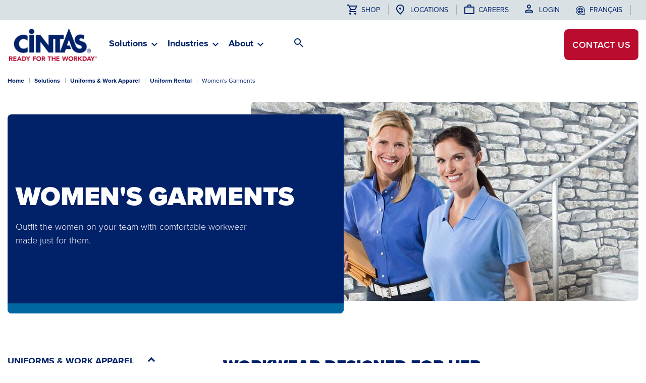

--- FILE ---
content_type: text/html; charset=utf-8
request_url: https://www.cintas.ca/uniform-work-apparel/uniform-rental/womens-workwear/susan-fit-cargo-shorts/
body_size: 16457
content:
 <!DOCTYPE html> <html class="no-js" lang="en"> <head> <!-- OneTrust Cookies Consent Notice start for cintas.com --> <script type="text/javascript">
            // Function to dynamically set OneTrust ID
            function setOneTrustID() {
                var hostname = window.location.hostname;
                var domainScriptID;
                var environmentTag = document.createElement('meta');

                // Check for specific domains and set the OneTrust ID accordingly
                if (hostname === 'www.cintas.ca' || hostname === 'services.cintas.ca') {
                    domainScriptID = 'cc5aa88f-29a3-485e-8504-8ebcd93aa626'; // ID for www.cintas.com and services.cintas.com
                    environmentTag.setAttribute('content', 'OneTrust - CINTAS PROD');
                } else {
                    domainScriptID = 'cc5aa88f-29a3-485e-8504-8ebcd93aa626-test'; // Default ID for all other domains
                    environmentTag.setAttribute('content', 'OneTrust - OTHER DOMAINS');
                }
                // Append the environment tag to the head to indicate the current setup
                document.head.appendChild(environmentTag);

                // Create script elements for OneTrust
                var otAutoBlockScript = document.createElement('script');
                otAutoBlockScript.src = 'https://cdn.cookielaw.org/consent/' + domainScriptID + '/OtAutoBlock.js';
                document.head.appendChild(otAutoBlockScript);

                var otSDKStubScript = document.createElement('script');
                otSDKStubScript.src = 'https://cdn.cookielaw.org/scripttemplates/otSDKStub.js';
                otSDKStubScript.charset = 'UTF-8';
                otSDKStubScript.setAttribute('data-domain-script', domainScriptID);
                document.head.appendChild(otSDKStubScript);

                var optanonWrapperScript = document.createElement('script');
                optanonWrapperScript.textContent = 'function OptanonWrapper() { }';
                document.head.appendChild(optanonWrapperScript);
            }

            // Call the function to set the OneTrust ID dynamically
            setOneTrustID();
        </script> <!-- OneTrust Cookies Consent Notice end for cintas.com --> <!-- Google Tag Manager --> <script>
    (function (w, d, s, l, i) {
            w[l] = w[l] || []; w[l].push({
                'gtm.start':
                    new Date().getTime(), event: 'gtm.js'
            }); var f = d.getElementsByTagName(s)[0],
                j = d.createElement(s), dl = l != 'dataLayer' ? '&l=' + l : ''; j.async = true; j.src =
                    'https://www.googletagmanager.com/gtm.js?id=' + i + dl; f.parentNode.insertBefore(j, f);
        })(window, document, 'script', 'dataLayer', 'GTM-PDF852BX');</script> <!-- End Google Tag Manager --> <!-- DynamicYield --> <link rel="preconnect" href="//cdn.dynamicyield.com"> <link rel="preconnect" href="//st.dynamicyield.com"> <link rel="preconnect" href="//rcom.dynamicyield.com"> <link rel="dns-prefetch" href="//cdn.dynamicyield.com"> <link rel="dns-prefetch" href="//st.dynamicyield.com"> <link rel="dns-prefetch" href="//rcom.dynamicyield.com"> <script type="text/javascript" src="//cdn.dynamicyield.com/api/8769397/api_dynamic.js"></script> <script type="text/javascript" src="//cdn.dynamicyield.com/api/8769397/api_static.js"></script> <!-- End DynamicYield --> <meta http-equiv="X-UA-Compatible" content="IE=edge,chrome=1" /> <meta charset="utf-8" /> <title>
	Susan Fit Cargo Shorts
</title> <meta name="viewport" content="width=device-width, initial-scale=1"> <link rel="stylesheet" href="https://use.typekit.net/gsj3ihv.css"> <link rel="preload" as="style" href="/ResourcePackages/Talon/assets/dist/css/main.min.css?package=Talon&amp;v=MTQuMi43OTI0LjI2NTEw"> <link href="/ResourcePackages/Talon/assets/dist/css/critical.min.css?package=Talon&amp;v=MTQuMi43OTI0LjI2NTEw" rel="stylesheet" type="text/css" /> <script>(function () { "use strict"; var el = document.getElementsByTagName('html')[0], nojsClass = "no-js", jsClass = "js"; if (el.classList) { el.classList.remove(nojsClass); el.classList.add(jsClass); } else { el.className = el.className.replace(new RegExp('(^|\\b)' + nojsClass.split(' ').join('|') + '(\\b|$)', 'gi'), ' '); el.className += ' ' + jsClass; } }());</script> <style type="text/css" media="all">
@media (min-width: 72em) {
  .main-nav__mega-menu-start>.main-nav__sub-menu {
    height: calc(100% - 2.625rem);
    padding: 0;
  }
    
  /* Facility Services Override */
  @media (min-height: 48rem) {
    
  }
  [id*='facilityservices'].main-nav__sub-dropdown {
      height: clamp(30rem, 60vh, 48rem);
    min-height: 46rem;
    }
  /* /Facility Services Override */
}</style><meta property="og:title" content="Susan Fit Cargo Shorts" /><meta property="og:description" content="The Women&#39;s Susan Fit 10&quot; Cargo Short is ideal for straight lean figures. Featuring two cargo pockets with snap closure and a constructed waistband to prevent gaps in the back. Made from durable 65/35 poly/cotton Cintas ComfortFLEX&#174; fabric. Imported." /><meta property="og:type" content="website" /><meta property="og:url" content="https://www.cintas.ca/uniform-work-apparel/uniform-rental/womens-workwear/susan-fit-cargo-shorts" /><meta property="og:site_name" content="Default" /><script type="text/javascript" src="https://ajax.googleapis.com/ajax/libs/jquery/3.7.1/jquery.min.js"></script><meta name="Generator" content="Sitefinity 14.4.8147.0 DX" /><link rel="canonical" href="https://www.cintas.ca/uniform-work-apparel/uniform-rental/womens-workwear/susan-fit-cargo-shorts" /><meta name="description" content="The Women&#39;s Susan Fit 10&quot; Cargo Short is ideal for straight lean figures. Featuring two cargo pockets with snap closure and a constructed waistband to prevent gaps in the back. Made from durable 65/35 poly/cotton Cintas ComfortFLEX® fabric. Imported." /></head> <body> <!-- Google Tag Manager (noscript) --> <noscript> <iframe src="https://www.googletagmanager.com/ns.html?id=GTM-PDF852BX" height="0" width="0" style="display:none;visibility:hidden"></iframe> </noscript> <!-- End Google Tag Manager (noscript) --> <header id="site-header" class="site-header" role="banner"> <div class="hidden-info"> <a href="#site-main" class="visually-hidden focusable" data-focus-ignore>Skip to Main Content</a> </div> <script src="/ScriptResource.axd?d=ktXPS54N4JY6vbaCTPlT9Yk5yZOd3ERpCAnqSM2XAsAOIOlsg85t8QvxsGwxJ7Il8d3_Y0zxGWK1ST7371z29xjyC7ONfrTNFSpgycp-b2LVSSrBLYLakkkPjCZt3EqsQi7YkX5lt0EadvmgdrISAVBr94BHbTEosMsZRqHL8Umj8td0rX7su_3swOGLQzrc0&amp;t=760f9f32" type="text/javascript"></script><script src="/ScriptResource.axd?d=ePnjFy9PuY6CB3GWMX-b_1tlUZfxQ-uVSxvIEfyz9zoqq6luxx8LP_AsObOcaFUlvaHymAbHUGhwxn4hmhksbbsAg1DNhTLMbaEwMBchmAUNoR4pAErRa1jhewgUsI6n2kHyLbgSZVCALyV4mWYiWpnb4ECf7ivTv0yvAb2Z6ewp-qKnwg8iuzcab2u4nYru0&amp;t=760f9f32" type="text/javascript"></script> 
<div class="site-header__container">
	<div class="site-header__top">
		<div id="Header_T83FB9E8A013_Col00" class="sf_colsIn site-header__utility-nav" data-sf-element="Utility Nav" data-placeholder-label="Utility Nav">

<div class="hidden">
        <button class="nav-shop__toggle" data-toggle data-target="drop" data-active-class="main-nav-sub-open"><svg class="icon" focusable="false" aria-hidden="true"><use href="/assets/sprites/svgdefs.svg#cart"></use></svg> Shop</button>
        <ul class="nav-shop__list" id="drop">
    <li class="nav-shop__list-item">
        <a class="nav-shop__list-item-link " href="/shop/workwear" target="_blank">
            Workwear
            <span class="visually-hidden">Opens in a new window.</span>
        </a>
    </li>
    <li class="nav-shop__list-item">
        <a class="nav-shop__list-item-link " href="/shop/hospitality" target="_blank">
            Hospitality
            <span class="visually-hidden">Opens in a new window.</span>
        </a>
    </li>
    <li class="nav-shop__list-item">
        <a class="nav-shop__list-item-link " href="/shop/gaming" target="_blank">
            Gaming
            <span class="visually-hidden">Opens in a new window.</span>
        </a>
    </li>
    <li class="nav-shop__list-item">
        <a class="nav-shop__list-item-link " href="/shop/healthcare" target="_blank">
            Healthcare
            <span class="visually-hidden">Opens in a new window.</span>
        </a>
    </li>
    <li class="nav-shop__list-item">
        <a class="nav-shop__list-item-link " href="/shop/food-service" target="_blank">
            Food Service
            <span class="visually-hidden">Opens in a new window.</span>
        </a>
    </li>
    <li class="nav-shop__list-item">
        <a class="nav-shop__list-item-link " href="/shop/security" target="_blank">
            Security
            <span class="visually-hidden">Opens in a new window.</span>
        </a>
    </li>
        </ul>
</div>







<div>
        <ul class="utility-nav__link-list">
            <li class="utility-nav__link-list-item">
                <a class="" href="/shop" target="_self">
                        <svg class="icon" focusable="false" role="img" aria-hidden="true"><use href="/assets/sprites/svgdefs.svg#cart"></use></svg>
                    Shop
                    
                </a>
            </li>
        </ul>
</div>






<div class="content-block" >
    <div ><ul class="utility-nav__link-list"><li class="utility-nav__link-list-item"><svg class="icon" aria-hidden="true"><use href="/assets/sprites/svgdefs.svg#map-pin"></use></svg> <a href="/location-finder">Locations</a></li><li class="utility-nav__link-list-item"><svg class="icon" aria-hidden="true"><use href="/assets/sprites/svgdefs.svg#briefcase"></use></svg> <a href="/careers" data-sf-ec-immutable="">Careers</a></li><li class="utility-nav__link-list-item"><svg class="icon" aria-hidden="true"><use href="/assets/sprites/svgdefs.svg#login"></use></svg> <a href="/_landing_pages/bill-pay/" data-sf-ec-immutable="">Login</a></li></ul></div>    
</div>


<div>
    <ul class="sf-lang-selector utility-nav__link-list">
            <li class="utility-nav__link-list-item">

                <img style="width: 18px; height: 18px; margin-right:5px;" src="/assets/sprites/Icon-Language.svg" alt="Language Selector" />

                
                    <a href="" onclick="openLink('fr'); return false;" class="">fran&#231;ais</a>
            </li>
    </ul>
</div>



</div>
	</div>
    <div class="site-header__bottom">
        <div id="Header_T83FB9E8A013_Col01" class="sf_colsIn site-header__logo" data-sf-element="Logo" data-placeholder-label="Logo">
<button type="button" class="main-nav-toggle" data-toggle="overlay" data-target="MainNavigationRegion">
    <span class="visuallyhidden">Toggle Main Navigation</span>
    <span class="main-nav-toggle__icon" role="presentation" aria-hidden="true"><span></span></span>
</button>


<div class="site-logo">

        <a class="site-logo__link" href="/">
                <img class="site-logo__image" src="https://cintascaprdncu01sta.blob.core.windows.net/sf-assets-ca/images/default-source/default-album/cintas-logo-header.png?sfvrsn=400e0362_9" alt="Cintas - Ready for the Workday"
         
          />

        </a>
</div></div>
        <div id="MainNavigationRegion" class="site-header__nav-region">
            <div id="Header_T83FB9E8A013_Col02" class="sf_colsIn site-header__search" data-sf-element="Search" data-placeholder-label="Search">


<div id="SearchBox-1" class="form-inline search-box">
<button type="button" data-toggle-close="SearchBox-1" class="search-box__close"><span class="visually-hidden">Close Search</span></button>
<div class="search-box__form-group sf-search-input-wrapper" role="search">
    <label class="search-box__label" for="SearchTextBox-1">Search</label>
    <input type="search" title="Search input" id="SearchTextBox-1" placeholder="Search for anything..." class="search-box__input" value="" aria-describedby='SearchInfo-1' />
    <span id='SearchInfo-1' aria-hidden="true" hidden>When autocomplete results are available use up and down arrows to review and enter to select.</span>
    <div data-sf-role="autocomplete" class="search-box__autocomplete search-autocomplete" aria-live="polite"></div>
</div>

<input type="hidden" data-sf-role="resultsUrl" value="/search" />
<input type="hidden" data-sf-role="indexCatalogue" value="site-search" />
<input type="hidden" data-sf-role="wordsMode" value="AllWords" />
<input type="hidden" data-sf-role="disableSuggestions" value='false' />
<input type="hidden" data-sf-role="minSuggestionLength" value="3" />
<input type="hidden" data-sf-role="suggestionFields" value="Title,Content" />
<input type="hidden" data-sf-role="language" value="en" />
<input type="hidden" data-sf-role="suggestionsRoute" value="/restapi/search/suggestions" />
<input type="hidden" data-sf-role="searchTextBoxId" value='#SearchTextBox-1' />
<input type="hidden" data-sf-role="searchButtonId" value='#SearchButton-1' />
</div>



</div>
            <div id="Header_T83FB9E8A013_Col03" class="sf_colsIn site-header__nav" data-sf-element="Main Nav" data-placeholder-label="Main Nav">


<nav id='MainNav-1' class="main-nav" aria-label="Main Navigation">
    <ul id="MainNav-1-menu" class="main-nav__menu">
        <li class="main-nav__item active" data-limit="4" data-level="1">
            <button type="button" class="main-nav__link main-nav__link--toggle" data-toggle="overlay" data-target="MainNav-1_level-1_solutions">
                <span class="main-nav__link-button" aria-hidden="true">
                </span>
                <span class="main-nav__link-text">
                    Solutions
                </span>
            </button>
            <div id="MainNav-1_level-1_solutions" class="main-nav__dropdown main-nav__dropdown--mega">
                <div class="main-nav__back-link"><span class="main-nav__back-link-caret" aria-hidden="true"></span><button type="button" data-toggle-close="MainNav-1_level-1_solutions" class="main-nav__back-link-button">Back</button></div>
                <div class="main-nav__dropdown-header">
                    <div class="main-nav__sub-title">Solutions</div>
                </div>
                <ul class="main-nav__sub-menu">
    <li class="main-nav__sub-item main-nav__sub-item--level-2 active" data-limit="4" data-level="2">
        <div class="main-nav__link-wrap">
                <button type="button" class="main-nav__sub-link main-nav__sub-link--toggle" data-toggle="overlay" data-target="MainNav-1_level-2_~/uniform-work-apparel">
                    <span class="main-nav__link-button">
                    </span>
                    <span class="main-nav__link-text" aria-hidden="true">
                        Uniforms &amp; Work Apparel
                    </span>
                </button>
                <div id="MainNav-1_level-2_~/uniform-work-apparel" class="main-nav__sub-dropdown">
                    <button type="button" data-toggle-close="MainNav-1_level-2_~/uniform-work-apparel" class="main-nav__back-link">Back</button>
                    <div class="main-nav__mega-menu">
                        <div class="main-nav__mega-menu-start">
                                <div class="main-nav__sub-category">
        <a class="main-nav__sub-category-link" href="/uniform-work-apparel" target="_self">
            Uniforms &amp; Work Apparel
            
        </a>
    </div>

                            <ul class="main-nav__sub-menu">
    <li class="main-nav__sub-item main-nav__sub-item--level-3 active" data-limit="4" data-level="3">
        <div class="main-nav__link-wrap">
                <a class="main-nav__sub-link main-nav__sub-link--has-children" href="/uniform-work-apparel/uniform-rental" target="_self">
                    Uniform Rental
                    
                </a>
                    <ul class="main-nav__sub-menu">
    <li class="main-nav__sub-item main-nav__sub-item--level-4 " data-limit="4" data-level="4">
        <div class="main-nav__link-wrap">
                <a class="main-nav__sub-link " href="/uniform-work-apparel/uniform-rental/uniform-work-shirts" target="_self">
                    Work Shirts
                    
                </a>
        </div>
    </li>
    <li class="main-nav__sub-item main-nav__sub-item--level-4 " data-limit="4" data-level="4">
        <div class="main-nav__link-wrap">
                <a class="main-nav__sub-link " href="/uniform-work-apparel/uniform-rental/uniform-work-pants" target="_self">
                    Work Pants
                    
                </a>
        </div>
    </li>
    <li class="main-nav__sub-item main-nav__sub-item--level-4 " data-limit="4" data-level="4">
        <div class="main-nav__link-wrap">
                <a class="main-nav__sub-link " href="/uniform-work-apparel/uniform-rental/carhartt-rental-workwear" target="_self">
                    Carhartt&#174;
                    
                </a>
        </div>
    </li>
    <li class="main-nav__sub-item main-nav__sub-item--level-4 " data-limit="4" data-level="4">
        <div class="main-nav__link-wrap">
                <a class="main-nav__sub-link " href="/uniform-work-apparel/uniform-rental/flame-resistant-clothing" target="_self">
                    Flame Resistant Clothing
                    
                </a>
        </div>
    </li>
    <li class="main-nav__sub-item main-nav__sub-item--level-4 active" data-limit="4" data-level="4">
        <div class="main-nav__link-wrap">
                <a class="main-nav__sub-link " href="/uniform-work-apparel/uniform-rental/womens-workwear" target="_self">
                    Women&#39;s Garments
                    
                </a>
        </div>
    </li>
    <li class="main-nav__sub-item main-nav__sub-item--level-4 " data-limit="4" data-level="4">
        <div class="main-nav__link-wrap">
                <a class="main-nav__sub-link " href="/uniform-work-apparel/uniform-rental/visibility-apparel" target="_self">
                    Visibility Apparel
                    
                </a>
        </div>
    </li>
    <li class="main-nav__sub-item main-nav__sub-item--level-4 " data-limit="4" data-level="4">
        <div class="main-nav__link-wrap">
                <a class="main-nav__sub-link " href="/uniform-work-apparel/uniform-rental/uniform-work-jackets-coveralls-outerwear" target="_self">
                    Outerwear
                    
                </a>
        </div>
    </li>
    <li class="main-nav__sub-item main-nav__sub-item--level-4 " data-limit="4" data-level="4">
        <div class="main-nav__link-wrap">
                <a class="main-nav__sub-link " href="/uniform-work-apparel/uniform-rental/chef-works-uniforms-clothing" target="_self">
                    Chef Works&#174;
                    
                </a>
        </div>
    </li>
    <li class="main-nav__sub-item main-nav__sub-item--level-4 " data-limit="4" data-level="4">
        <div class="main-nav__link-wrap">
                <a class="main-nav__sub-link " href="/uniform-work-apparel/uniform-rental/scrub-rental" target="_self">
                    Scrubs
                    
                </a>
        </div>
    </li>
    <li class="main-nav__sub-item main-nav__sub-item--level-4 " data-limit="4" data-level="4">
        <div class="main-nav__link-wrap">
                <a class="main-nav__sub-link " href="/uniform-work-apparel/uniform-rental/food-processing" target="_self">
                    Food Processing
                    
                </a>
        </div>
    </li>
                    </ul>
        </div>
    </li>
    <li class="main-nav__sub-item main-nav__sub-item--level-3 " data-limit="4" data-level="3">
        <div class="main-nav__link-wrap">
                <a class="main-nav__sub-link " href="/uniform-work-apparel/purchase-uniforms" target="_self">
                    Uniform Purchase
                    
                </a>
        </div>
    </li>
    <li class="main-nav__sub-item main-nav__sub-item--level-3 " data-limit="4" data-level="3">
        <div class="main-nav__link-wrap">
                <a class="main-nav__sub-link main-nav__sub-link--has-children" href="/uniform-work-apparel/cintas-uniform-program" target="_self">
                    Cintas Uniform Program
                    
                </a>
                    <ul class="main-nav__sub-menu">
    <li class="main-nav__sub-item main-nav__sub-item--level-4 " data-limit="4" data-level="4">
        <div class="main-nav__link-wrap">
                <a class="main-nav__sub-link " href="/uniform-work-apparel/cintas-uniform-program/trucount" target="_self">
                    Garment Inventory Management
                    
                </a>
        </div>
    </li>
    <li class="main-nav__sub-item main-nav__sub-item--level-4 " data-limit="4" data-level="4">
        <div class="main-nav__link-wrap">
                <a class="main-nav__sub-link " href="/uniform-work-apparel/cintas-uniform-program/cintas-distinction" target="_self">
                    The Cintas Difference
                    
                </a>
        </div>
    </li>
    <li class="main-nav__sub-item main-nav__sub-item--level-4 " data-limit="4" data-level="4">
        <div class="main-nav__link-wrap">
                <a class="main-nav__sub-link " href="/uniform-work-apparel/cintas-uniform-program/how-it-works" target="_self">
                    Cintas Uniform &amp; Workwear Program
                    
                </a>
        </div>
    </li>
                    </ul>
        </div>
    </li>
                            </ul>
                        </div>
                                <div class="main-nav__mega-menu-end">
            <div class="main-nav__banner">
                <img class="main-nav__banner-image" src="https://cintascaprdncu01sta.blob.core.windows.net/sf-assets-ca/images/default-source/solutions-images/uniforms-apparel/ur-nav-workshirts.tmb-small_335.png?sfvrsn=63a15b8_14" alt="Man wearing workwear uniform" />
                    <div class="main-nav__banner-caption">
                        <a href="/uniforms-work-apparel" class="main-nav__banner-link">Uniforms &amp; Work Apparel</a>
                        <span class="main-nav__banner-link-accent" aria-hidden="true"></span>
                    </div>
            </div>
        </div>

                    </div>
                </div>
        </div>
    </li>
    <li class="main-nav__sub-item main-nav__sub-item--level-2 " data-limit="4" data-level="2">
        <div class="main-nav__link-wrap">
                <button type="button" class="main-nav__sub-link main-nav__sub-link--toggle" data-toggle="overlay" data-target="MainNav-1_level-2_~/facilityservices">
                    <span class="main-nav__link-button">
                    </span>
                    <span class="main-nav__link-text" aria-hidden="true">
                        Facility Services
                    </span>
                </button>
                <div id="MainNav-1_level-2_~/facilityservices" class="main-nav__sub-dropdown">
                    <button type="button" data-toggle-close="MainNav-1_level-2_~/facilityservices" class="main-nav__back-link">Back</button>
                    <div class="main-nav__mega-menu">
                        <div class="main-nav__mega-menu-start">
                                <div class="main-nav__sub-category">
        <a class="main-nav__sub-category-link" href="/facilityservices" target="_self">
            Facility Services
            
        </a>
    </div>

                            <ul class="main-nav__sub-menu">
    <li class="main-nav__sub-item main-nav__sub-item--level-3 " data-limit="4" data-level="3">
        <div class="main-nav__link-wrap">
                <a class="main-nav__sub-link main-nav__sub-link--has-children" href="/facilityservices/facility-floor-services" target="_self">
                    Floor Mats &amp; Services
                    
                </a>
                    <ul class="main-nav__sub-menu">
    <li class="main-nav__sub-item main-nav__sub-item--level-4 " data-limit="4" data-level="4">
        <div class="main-nav__link-wrap">
                <a class="main-nav__sub-link " href="/facilityservices/commercial-floor-mat-service" target="_self">
                    Mat Services
                    
                </a>
        </div>
    </li>
    <li class="main-nav__sub-item main-nav__sub-item--level-4 " data-limit="4" data-level="4">
        <div class="main-nav__link-wrap">
                <a class="main-nav__sub-link " href="/facilityservices/facility-floor-services/floor-zone-nav_mop-services" target="_self">
                    Mop Services
                    
                </a>
        </div>
    </li>
    <li class="main-nav__sub-item main-nav__sub-item--level-4 " data-limit="4" data-level="4">
        <div class="main-nav__link-wrap">
                <a class="main-nav__sub-link " href="/facilityservices/facility-floor-services/cleaning-chemicals" target="_self">
                    Cleaning Chemicals
                    
                </a>
        </div>
    </li>
                    </ul>
        </div>
    </li>
    <li class="main-nav__sub-item main-nav__sub-item--level-3 " data-limit="4" data-level="3">
        <div class="main-nav__link-wrap">
                <a class="main-nav__sub-link main-nav__sub-link--has-children" href="/facilityservices/facility-restroom-services" target="_self">
                    Restroom Supplies &amp; Services
                    
                </a>
                    <ul class="main-nav__sub-menu">
    <li class="main-nav__sub-item main-nav__sub-item--level-4 " data-limit="4" data-level="4">
        <div class="main-nav__link-wrap">
                <a class="main-nav__sub-link " href="/facilityservices/facility-restroom-services/cleaning-chemicals" target="_self">
                    Cleaning Chemicals
                    
                </a>
        </div>
    </li>
    <li class="main-nav__sub-item main-nav__sub-item--level-4 " data-limit="4" data-level="4">
        <div class="main-nav__link-wrap">
                <a class="main-nav__sub-link " href="/facilityservices/facility-restroom-services/hand-sanitizer" target="_self">
                    Hand Sanitizer
                    
                </a>
        </div>
    </li>
    <li class="main-nav__sub-item main-nav__sub-item--level-4 " data-limit="4" data-level="4">
        <div class="main-nav__link-wrap">
                <a class="main-nav__sub-link " href="/facilityservices/facility-restroom-services/restroom-mats" target="_self">
                    Restroom Mats
                    
                </a>
        </div>
    </li>
                    </ul>
        </div>
    </li>
    <li class="main-nav__sub-item main-nav__sub-item--level-3 " data-limit="4" data-level="3">
        <div class="main-nav__link-wrap">
                <a class="main-nav__sub-link main-nav__sub-link--has-children" href="/facilityservices/supply-closet-services" target="_self">
                    Janitorial Supplies
                    
                </a>
                    <ul class="main-nav__sub-menu">
    <li class="main-nav__sub-item main-nav__sub-item--level-4 " data-limit="4" data-level="4">
        <div class="main-nav__link-wrap">
                <a class="main-nav__sub-link " href="/facilityservices/cleaning-chemical" target="_self">
                    Cleaning Chemicals
                    
                </a>
        </div>
    </li>
    <li class="main-nav__sub-item main-nav__sub-item--level-4 " data-limit="4" data-level="4">
        <div class="main-nav__link-wrap">
                <a class="main-nav__sub-link " href="/facilityservices/mopservices" target="_self">
                    Mop Services
                    
                </a>
        </div>
    </li>
    <li class="main-nav__sub-item main-nav__sub-item--level-4 " data-limit="4" data-level="4">
        <div class="main-nav__link-wrap">
                <a class="main-nav__sub-link " href="/facilityservices/microfibercleaning" target="_self">
                    Microfiber Cleaning&#160;
                    
                </a>
        </div>
    </li>
    <li class="main-nav__sub-item main-nav__sub-item--level-4 " data-limit="4" data-level="4">
        <div class="main-nav__link-wrap">
                <a class="main-nav__sub-link " href="/facilityservices/towelservices" target="_self">
                    Towel Services
                    
                </a>
        </div>
    </li>
    <li class="main-nav__sub-item main-nav__sub-item--level-4 " data-limit="4" data-level="4">
        <div class="main-nav__link-wrap">
                <a class="main-nav__sub-link " href="/facilityservices/supply-closet-services/restroom-supplies" target="_self">
                    Restroom Supplies
                    
                </a>
        </div>
    </li>
    <li class="main-nav__sub-item main-nav__sub-item--level-4 " data-limit="4" data-level="4">
        <div class="main-nav__link-wrap">
                <a class="main-nav__sub-link " href="/facilityservices/supply-closet-services/trash-can-liner" target="_self">
                    Trash Can Liners
                    
                </a>
        </div>
    </li>
                    </ul>
        </div>
    </li>
    <li class="main-nav__sub-item main-nav__sub-item--level-3 " data-limit="4" data-level="3">
        <div class="main-nav__link-wrap">
                <a class="main-nav__sub-link main-nav__sub-link--has-children" href="/facilityservices/facility-kitchen-services" target="_self">
                    Kitchen Supplies
                    
                </a>
                    <ul class="main-nav__sub-menu">
    <li class="main-nav__sub-item main-nav__sub-item--level-4 " data-limit="4" data-level="4">
        <div class="main-nav__link-wrap">
                <a class="main-nav__sub-link " href="/facilityservices/towel-services" target="_self">
                    Towel Services
                    
                </a>
        </div>
    </li>
    <li class="main-nav__sub-item main-nav__sub-item--level-4 " data-limit="4" data-level="4">
        <div class="main-nav__link-wrap">
                <a class="main-nav__sub-link " href="/facilityservices/facility-kitchen-services/aprons" target="_self">
                    Aprons
                    
                </a>
        </div>
    </li>
    <li class="main-nav__sub-item main-nav__sub-item--level-4 " data-limit="4" data-level="4">
        <div class="main-nav__link-wrap">
                <a class="main-nav__sub-link " href="/facilityservices/facility-kitchen-services/mop-services" target="_self">
                    Mop Services
                    
                </a>
        </div>
    </li>
    <li class="main-nav__sub-item main-nav__sub-item--level-4 " data-limit="4" data-level="4">
        <div class="main-nav__link-wrap">
                <a class="main-nav__sub-link " href="/facilityservices/facility-kitchen-services/cleaning-chemicals" target="_self">
                    Cleaning Chemicals
                    
                </a>
        </div>
    </li>
    <li class="main-nav__sub-item main-nav__sub-item--level-4 " data-limit="4" data-level="4">
        <div class="main-nav__link-wrap">
                <a class="main-nav__sub-link " href="/facilityservices/facility-kitchen-services/drain-line-maintainer" target="_self">
                    Drain Line Maintainer
                    
                </a>
        </div>
    </li>
    <li class="main-nav__sub-item main-nav__sub-item--level-4 " data-limit="4" data-level="4">
        <div class="main-nav__link-wrap">
                <a class="main-nav__sub-link " href="/facilityservices/trash-can-liners" target="_self">
                    Trash Can Liners
                    
                </a>
        </div>
    </li>
    <li class="main-nav__sub-item main-nav__sub-item--level-4 " data-limit="4" data-level="4">
        <div class="main-nav__link-wrap">
                <a class="main-nav__sub-link " href="/facilityservices/facility-kitchen-services/mat-services" target="_self">
                    Mat Services
                    
                </a>
        </div>
    </li>
                    </ul>
        </div>
    </li>
    <li class="main-nav__sub-item main-nav__sub-item--level-3 " data-limit="4" data-level="3">
        <div class="main-nav__link-wrap">
                <a class="main-nav__sub-link main-nav__sub-link--has-children" href="/facilityservices/shop-services" target="_self">
                    Industrial Supplies
                    
                </a>
                    <ul class="main-nav__sub-menu">
    <li class="main-nav__sub-item main-nav__sub-item--level-4 " data-limit="4" data-level="4">
        <div class="main-nav__link-wrap">
                <a class="main-nav__sub-link " href="/facilityservices/shop-services/mat-services" target="_self">
                    Mat Services
                    
                </a>
        </div>
    </li>
    <li class="main-nav__sub-item main-nav__sub-item--level-4 " data-limit="4" data-level="4">
        <div class="main-nav__link-wrap">
                <a class="main-nav__sub-link " href="/facilityservices/shop-services/towel-services" target="_self">
                    Towel Services
                    
                </a>
        </div>
    </li>
    <li class="main-nav__sub-item main-nav__sub-item--level-4 " data-limit="4" data-level="4">
        <div class="main-nav__link-wrap">
                <a class="main-nav__sub-link " href="/facilityservices/shop-services/restroom-supplies" target="_self">
                    Restroom Supplies
                    
                </a>
        </div>
    </li>
    <li class="main-nav__sub-item main-nav__sub-item--level-4 " data-limit="4" data-level="4">
        <div class="main-nav__link-wrap">
                <a class="main-nav__sub-link " href="/facilityservices/automotive-parts-washer" target="_self">
                    Automotive Parts Cleaner&#160;
                    
                </a>
        </div>
    </li>
                    </ul>
        </div>
    </li>
    <li class="main-nav__sub-item main-nav__sub-item--level-3 " data-limit="4" data-level="3">
        <div class="main-nav__link-wrap">
                <a class="main-nav__sub-link main-nav__sub-link--has-children" href="/facilityservices/on-site-services" target="_self">
                    Cleaning Services
                    
                </a>
                    <ul class="main-nav__sub-menu">
    <li class="main-nav__sub-item main-nav__sub-item--level-4 " data-limit="4" data-level="4">
        <div class="main-nav__link-wrap">
                <a class="main-nav__sub-link " href="/facilityservices/restroomcleaning" target="_self">
                    Commercial Restroom Cleaning
                    
                </a>
        </div>
    </li>
    <li class="main-nav__sub-item main-nav__sub-item--level-4 " data-limit="4" data-level="4">
        <div class="main-nav__link-wrap">
                <a class="main-nav__sub-link " href="/facilityservices/electrostatic-disinfectant-service" target="_self">
                    Electrostatic Disinfectant Service&#160;
                    
                </a>
        </div>
    </li>
                    </ul>
        </div>
    </li>
                            </ul>
                        </div>
                        
                    </div>
                </div>
        </div>
    </li>
    <li class="main-nav__sub-item main-nav__sub-item--level-2 " data-limit="4" data-level="2">
        <div class="main-nav__link-wrap">
                <button type="button" class="main-nav__sub-link main-nav__sub-link--toggle" data-toggle="overlay" data-target="MainNav-1_level-2_~/firstaidsafety">
                    <span class="main-nav__link-button">
                    </span>
                    <span class="main-nav__link-text" aria-hidden="true">
                        First Aid &amp; Safety
                    </span>
                </button>
                <div id="MainNav-1_level-2_~/firstaidsafety" class="main-nav__sub-dropdown">
                    <button type="button" data-toggle-close="MainNav-1_level-2_~/firstaidsafety" class="main-nav__back-link">Back</button>
                    <div class="main-nav__mega-menu">
                        <div class="main-nav__mega-menu-start">
                                <div class="main-nav__sub-category">
        <a class="main-nav__sub-category-link" href="/firstaidsafety" target="_self">
            First Aid &amp; Safety
            
        </a>
    </div>

                            <ul class="main-nav__sub-menu">
    <li class="main-nav__sub-item main-nav__sub-item--level-3 " data-limit="4" data-level="3">
        <div class="main-nav__link-wrap">
                <a class="main-nav__sub-link " href="/firstaidsafety/firstaidsupplies" target="_self">
                    First Aid Supplies
                    
                </a>
        </div>
    </li>
    <li class="main-nav__sub-item main-nav__sub-item--level-3 " data-limit="4" data-level="3">
        <div class="main-nav__link-wrap">
                <a class="main-nav__sub-link " href="/firstaidsafety/safetysupplies" target="_self">
                    Safety &amp; PPE Supplies
                    
                </a>
        </div>
    </li>
    <li class="main-nav__sub-item main-nav__sub-item--level-3 " data-limit="4" data-level="3">
        <div class="main-nav__link-wrap">
                <a class="main-nav__sub-link main-nav__sub-link--has-children" href="/firstaidsafety/automatic-external-defibrillator" target="_self">
                    AEDs &amp; Emergency
                    
                </a>
                    <ul class="main-nav__sub-menu">
    <li class="main-nav__sub-item main-nav__sub-item--level-4 " data-limit="4" data-level="4">
        <div class="main-nav__link-wrap">
                <a class="main-nav__sub-link " href="/firstaidsafety/automatic-external-defibrillator/zoll-aed-3" target="_self">
                    Zoll AED 3
                    
                </a>
        </div>
    </li>
    <li class="main-nav__sub-item main-nav__sub-item--level-4 " data-limit="4" data-level="4">
        <div class="main-nav__link-wrap">
                <a class="main-nav__sub-link " href="/firstaidsafety/automatic-external-defibrillator/zoll-aed-plus" target="_self">
                    Zoll AED Plus
                    
                </a>
        </div>
    </li>
    <li class="main-nav__sub-item main-nav__sub-item--level-4 " data-limit="4" data-level="4">
        <div class="main-nav__link-wrap">
                <a class="main-nav__sub-link " href="/firstaidsafety/automatic-external-defibrillator/lifeline-view-aed" target="_self">
                    LIFELINE&#174; VIEW AED
                    
                </a>
        </div>
    </li>
    <li class="main-nav__sub-item main-nav__sub-item--level-4 " data-limit="4" data-level="4">
        <div class="main-nav__link-wrap">
                <a class="main-nav__sub-link " href="/firstaidsafety/automatic-external-defibrillator/powerheart-g5-aed" target="_self">
                    Powerheart&#174; G5 AED
                    
                </a>
        </div>
    </li>
                    </ul>
        </div>
    </li>
    <li class="main-nav__sub-item main-nav__sub-item--level-3 " data-limit="4" data-level="3">
        <div class="main-nav__link-wrap">
                <a class="main-nav__sub-link " href="/firstaidsafety/office-water-cooler" target="_self">
                    Office Water Cooler
                    
                </a>
        </div>
    </li>
    <li class="main-nav__sub-item main-nav__sub-item--level-3 " data-limit="4" data-level="3">
        <div class="main-nav__link-wrap">
                <a class="main-nav__sub-link main-nav__sub-link--has-children" href="/firstaidsafety/eyewash-stations" target="_self">
                    Eyewash Stations
                    
                </a>
                    <ul class="main-nav__sub-menu">
    <li class="main-nav__sub-item main-nav__sub-item--level-4 " data-limit="4" data-level="4">
        <div class="main-nav__link-wrap">
                <a class="main-nav__sub-link " href="/firstaidsafety/eyewash-stations/plumbed-eyewash-stations" target="_self">
                    Emergency Plumbed Eyewash And Shower Stations
                    
                </a>
        </div>
    </li>
                    </ul>
        </div>
    </li>
    <li class="main-nav__sub-item main-nav__sub-item--level-3 " data-limit="4" data-level="3">
        <div class="main-nav__link-wrap">
                <a class="main-nav__sub-link " href="/firstaidsafety/training-compliance" target="_self">
                    Training &amp; Compliance
                    
                </a>
        </div>
    </li>
                            </ul>
                        </div>
                        
                    </div>
                </div>
        </div>
    </li>
    <li class="main-nav__sub-item main-nav__sub-item--level-2 " data-limit="3" data-level="2">
        <div class="main-nav__link-wrap">
                <button type="button" class="main-nav__sub-link main-nav__sub-link--toggle" data-toggle="overlay" data-target="MainNav-1_level-2_~/compliance-training">
                    <span class="main-nav__link-button">
                    </span>
                    <span class="main-nav__link-text" aria-hidden="true">
                        Training &amp; Compliance
                    </span>
                </button>
                <div id="MainNav-1_level-2_~/compliance-training" class="main-nav__sub-dropdown">
                    <button type="button" data-toggle-close="MainNav-1_level-2_~/compliance-training" class="main-nav__back-link">Back</button>
                    <div class="main-nav__mega-menu">
                        <div class="main-nav__mega-menu-start">
                                <div class="main-nav__sub-category">
        <a class="main-nav__sub-category-link" href="/compliance-training" target="_self">
            Training &amp; Compliance
            
        </a>
    </div>

                            <ul class="main-nav__sub-menu">
    <li class="main-nav__sub-item main-nav__sub-item--level-3 " data-limit="3" data-level="3">
        <div class="main-nav__link-wrap">
                <a class="main-nav__sub-link " href="/compliance-training/fire-prevention-and-response-training" target="_self">
                    Fire Prevention and Response Training
                    
                </a>
        </div>
    </li>
    <li class="main-nav__sub-item main-nav__sub-item--level-3 " data-limit="3" data-level="3">
        <div class="main-nav__link-wrap">
                <a class="main-nav__sub-link " href="/compliance-training/standard-first-aid-cpr-aed" target="_self">
                    Standard First Aid &amp; CPR/AED
                    
                </a>
        </div>
    </li>
    <li class="main-nav__sub-item main-nav__sub-item--level-3 " data-limit="3" data-level="3">
        <div class="main-nav__link-wrap">
                <a class="main-nav__sub-link " href="/compliance-training/emergency-first-aid-cpr-aed" target="_self">
                    Emergency First Aid &amp; CPR/AED
                    
                </a>
        </div>
    </li>
    <li class="main-nav__sub-item main-nav__sub-item--level-3 " data-limit="3" data-level="3">
        <div class="main-nav__link-wrap">
                <a class="main-nav__sub-link " href="/compliance-training/cpr-aed-training" target="_self">
                    CPR/AED Training
                    
                </a>
        </div>
    </li>
    <li class="main-nav__sub-item main-nav__sub-item--level-3 " data-limit="3" data-level="3">
        <div class="main-nav__link-wrap">
                <a class="main-nav__sub-link " href="/compliance-training/blended-first-aid-training" target="_self">
                    Blended Learning: Online First Aid &amp; CPR/AED
                    
                </a>
        </div>
    </li>
                            </ul>
                        </div>
                                <div class="main-nav__mega-menu-end">
            <div class="main-nav__banner">
                <img class="main-nav__banner-image" src="https://cintascaprdncu01sta.blob.core.windows.net/sf-assets-ca/images/default-source/about-us/nav-osha-training.tmb-small_335.png?sfvrsn=262a0f1d_6" alt="Cintas employee conducting training" />
                    <div class="main-nav__banner-caption">
                        <a href="/compliance-training" class="main-nav__banner-link">Training &amp; Compliance</a>
                        <span class="main-nav__banner-link-accent" aria-hidden="true"></span>
                    </div>
            </div>
        </div>

                    </div>
                </div>
        </div>
    </li>
    <li class="main-nav__sub-item main-nav__sub-item--level-2 " data-limit="4" data-level="2">
        <div class="main-nav__link-wrap">
                <button type="button" class="main-nav__sub-link main-nav__sub-link--toggle" data-toggle="overlay" data-target="MainNav-1_level-2_~/flameresistantclothing">
                    <span class="main-nav__link-button">
                    </span>
                    <span class="main-nav__link-text" aria-hidden="true">
                        Flame Resistant Clothing
                    </span>
                </button>
                <div id="MainNav-1_level-2_~/flameresistantclothing" class="main-nav__sub-dropdown">
                    <button type="button" data-toggle-close="MainNav-1_level-2_~/flameresistantclothing" class="main-nav__back-link">Back</button>
                    <div class="main-nav__mega-menu">
                        <div class="main-nav__mega-menu-start">
                                <div class="main-nav__sub-category">
        <a class="main-nav__sub-category-link" href="/flameresistantclothing" target="_self">
            Flame Resistant Clothing
            
        </a>
    </div>

                            <ul class="main-nav__sub-menu">
    <li class="main-nav__sub-item main-nav__sub-item--level-3 " data-limit="4" data-level="3">
        <div class="main-nav__link-wrap">
                <a class="main-nav__sub-link " href="/flameresistantclothing/carhartt-flame-resistant-clothing" target="_self">
                    Carhartt FR
                    
                </a>
        </div>
    </li>
    <li class="main-nav__sub-item main-nav__sub-item--level-3 " data-limit="4" data-level="3">
        <div class="main-nav__link-wrap">
                <a class="main-nav__sub-link " href="/flameresistantclothing/flame-resistant-work-shirts" target="_self">
                    Shirts
                    
                </a>
        </div>
    </li>
    <li class="main-nav__sub-item main-nav__sub-item--level-3 " data-limit="4" data-level="3">
        <div class="main-nav__link-wrap">
                <a class="main-nav__sub-link " href="/flameresistantclothing/flame-resistant-work-pants" target="_self">
                    Pants
                    
                </a>
        </div>
    </li>
    <li class="main-nav__sub-item main-nav__sub-item--level-3 " data-limit="4" data-level="3">
        <div class="main-nav__link-wrap">
                <a class="main-nav__sub-link " href="/flameresistantclothing/flame-resistant-work-jackets" target="_self">
                    Jackets
                    
                </a>
        </div>
    </li>
    <li class="main-nav__sub-item main-nav__sub-item--level-3 " data-limit="4" data-level="3">
        <div class="main-nav__link-wrap">
                <a class="main-nav__sub-link " href="/flameresistantclothing/flame-resistant-work-coveralls" target="_self">
                    Coveralls
                    
                </a>
        </div>
    </li>
    <li class="main-nav__sub-item main-nav__sub-item--level-3 " data-limit="4" data-level="3">
        <div class="main-nav__link-wrap">
                <a class="main-nav__sub-link " href="/flameresistantclothing/flame-resistant-lab-coats" target="_self">
                    Lab Coats
                    
                </a>
        </div>
    </li>
    <li class="main-nav__sub-item main-nav__sub-item--level-3 " data-limit="4" data-level="3">
        <div class="main-nav__link-wrap">
                <a class="main-nav__sub-link " href="/flameresistantclothing/flame-resistant-high-visibility-clothing" target="_self">
                    E VIS/HI-VIS FRC
                    
                </a>
        </div>
    </li>
    <li class="main-nav__sub-item main-nav__sub-item--level-3 " data-limit="4" data-level="3">
        <div class="main-nav__link-wrap">
                <a class="main-nav__sub-link " href="/flameresistantclothing/flame-resistant-gloves-balaclava" target="_self">
                    Additional FR Accessories
                    
                </a>
        </div>
    </li>
    <li class="main-nav__sub-item main-nav__sub-item--level-3 " data-limit="4" data-level="3">
        <div class="main-nav__link-wrap">
                <a class="main-nav__sub-link " href="/flameresistantclothing/electrical-arc-flash-safety" target="_self">
                    Electric Arc Flash
                    
                </a>
        </div>
    </li>
    <li class="main-nav__sub-item main-nav__sub-item--level-3 " data-limit="4" data-level="3">
        <div class="main-nav__link-wrap">
                <a class="main-nav__sub-link " href="/flameresistantclothing/flash-fire-protection" target="_self">
                    Flash Fire
                    
                </a>
        </div>
    </li>
    <li class="main-nav__sub-item main-nav__sub-item--level-3 " data-limit="4" data-level="3">
        <div class="main-nav__link-wrap">
                <a class="main-nav__sub-link " href="/flameresistantclothing/molten-metal-protection" target="_self">
                    Molten Metal Splash
                    
                </a>
        </div>
    </li>
                            </ul>
                        </div>
                                <div class="main-nav__mega-menu-end">
            <div class="main-nav__banner">
                <img class="main-nav__banner-image" src="https://cintascaprdncu01sta.blob.core.windows.net/sf-assets-ca/images/default-source/solutions-images/flame-resistant-apparel/frc_menu-header.tmb-small_335.jpg?sfvrsn=3ce4983a_2" alt="" />
                    <div class="main-nav__banner-caption">
                        <a href="/flameresistantclothing" class="main-nav__banner-link">Flame Resistant Clothing</a>
                        <span class="main-nav__banner-link-accent" aria-hidden="true"></span>
                    </div>
            </div>
        </div>

                    </div>
                </div>
        </div>
    </li>
                </ul>
            </div>
        </li>
        <li class="main-nav__item " data-limit="2" data-level="1">
            <button type="button" class="main-nav__link main-nav__link--toggle" data-toggle="overlay" data-target="MainNav-1_level-1_industries">
                <span class="main-nav__link-button" aria-hidden="true">
                </span>
                <span class="main-nav__link-text">
                    Industries
                </span>
            </button>
            <div id="MainNav-1_level-1_industries" class="main-nav__dropdown ">
                <div class="main-nav__back-link"><span class="main-nav__back-link-caret" aria-hidden="true"></span><button type="button" data-toggle-close="MainNav-1_level-1_industries" class="main-nav__back-link-button">Back</button></div>
                <div class="main-nav__dropdown-header">
                    <div class="main-nav__sub-title">Industries</div>
                </div>
                <ul class="main-nav__sub-menu">
    <li class="main-nav__sub-item main-nav__sub-item--level-2 " data-limit="2" data-level="2">
        <div class="main-nav__link-wrap">
                <a class="main-nav__sub-link " href="/industries/casino" target="_self">
                    Gaming
                    
                </a>
        </div>
    </li>
    <li class="main-nav__sub-item main-nav__sub-item--level-2 " data-limit="2" data-level="2">
        <div class="main-nav__link-wrap">
                <a class="main-nav__sub-link " href="/industries/hospitality" target="_self">
                    Hospitality
                    
                </a>
        </div>
    </li>
    <li class="main-nav__sub-item main-nav__sub-item--level-2 " data-limit="2" data-level="2">
        <div class="main-nav__link-wrap">
                <a class="main-nav__sub-link " href="/industries/healthcare" target="_self">
                    Healthcare
                    
                </a>
        </div>
    </li>
    <li class="main-nav__sub-item main-nav__sub-item--level-2 " data-limit="2" data-level="2">
        <div class="main-nav__link-wrap">
                <a class="main-nav__sub-link " href="/industries/foodservice" target="_self">
                    Food Service&#160;
                    
                </a>
        </div>
    </li>
    <li class="main-nav__sub-item main-nav__sub-item--level-2 " data-limit="2" data-level="2">
        <div class="main-nav__link-wrap">
                <a class="main-nav__sub-link " href="/industries/automotive" target="_self">
                    Automotive
                    
                </a>
        </div>
    </li>
    <li class="main-nav__sub-item main-nav__sub-item--level-2 " data-limit="2" data-level="2">
        <div class="main-nav__link-wrap">
                <a class="main-nav__sub-link " href="/industries/government-solutions" target="_self">
                    Government
                    
                </a>
        </div>
    </li>
    <li class="main-nav__sub-item main-nav__sub-item--level-2 " data-limit="2" data-level="2">
        <div class="main-nav__link-wrap">
                <a class="main-nav__sub-link " href="/industries/education" target="_self">
                    Education
                    
                </a>
        </div>
    </li>
                </ul>
            </div>
        </li>
        <li class="main-nav__item " data-limit="2" data-level="1">
            <button type="button" class="main-nav__link main-nav__link--toggle" data-toggle="overlay" data-target="MainNav-1_level-1_about">
                <span class="main-nav__link-button" aria-hidden="true">
                </span>
                <span class="main-nav__link-text">
                    About
                </span>
            </button>
            <div id="MainNav-1_level-1_about" class="main-nav__dropdown ">
                <div class="main-nav__back-link"><span class="main-nav__back-link-caret" aria-hidden="true"></span><button type="button" data-toggle-close="MainNav-1_level-1_about" class="main-nav__back-link-button">Back</button></div>
                <div class="main-nav__dropdown-header">
                    <div class="main-nav__sub-title">About</div>
                </div>
                <ul class="main-nav__sub-menu">
    <li class="main-nav__sub-item main-nav__sub-item--level-2 " data-limit="2" data-level="2">
        <div class="main-nav__link-wrap">
                <a class="main-nav__sub-link " href="/company" target="_self">
                    Who We Are
                    
                </a>
        </div>
    </li>
    <li class="main-nav__sub-item main-nav__sub-item--level-2 " data-limit="2" data-level="2">
        <div class="main-nav__link-wrap">
                <a class="main-nav__sub-link " href="/investors" target="_self">
                    Investor Relations
                    
                </a>
        </div>
    </li>
    <li class="main-nav__sub-item main-nav__sub-item--level-2 " data-limit="2" data-level="2">
        <div class="main-nav__link-wrap">
                <a class="main-nav__sub-link " href="/careers" target="_self">
                    Careers
                    
                </a>
        </div>
    </li>
    <li class="main-nav__sub-item main-nav__sub-item--level-2 " data-limit="2" data-level="2">
        <div class="main-nav__link-wrap">
                <a class="main-nav__sub-link " href="/supplier-relationships" target="_self">
                    Supplier
                    
                </a>
        </div>
    </li>
    <li class="main-nav__sub-item main-nav__sub-item--level-2 " data-limit="2" data-level="2">
        <div class="main-nav__link-wrap">
                <a class="main-nav__sub-link " href="/newsroom" target="_self">
                    Newsroom
                    
                </a>
        </div>
    </li>
    <li class="main-nav__sub-item main-nav__sub-item--level-2 " data-limit="2" data-level="2">
        <div class="main-nav__link-wrap">
                <a class="main-nav__sub-link " href="/policies" target="_self">
                    Policies
                    
                </a>
        </div>
    </li>
    <li class="main-nav__sub-item main-nav__sub-item--level-2 " data-limit="2" data-level="2">
        <div class="main-nav__link-wrap">
                <a class="main-nav__sub-link " href="/about/blog" target="_self">
                    Insights
                    
                </a>
        </div>
    </li>
                </ul>
            </div>
        </li>
    </ul>
</nav>












<nav id='MainNav-2' class="main-nav main-nav--utility" aria-label="Utility Nav">
    <ul id="MainNav-2-menu" class="main-nav__menu">
        <li class="main-nav__item" data-level="1">
            <a class="main-nav__link" href="/shop" target="_self">
                Shop
                
            </a>
        </li>
        <li class="main-nav__item" data-level="1">
            <a class="main-nav__link" href="/location-finder" target="_self">
                Location Finder
                
            </a>
        </li>
        <li class="main-nav__item" data-level="1">
            <a class="main-nav__link" href="/careers" target="_self">
                Careers
                
            </a>
        </li>
        <li class="main-nav__item" data-level="1">
            <a class="main-nav__link" href="/_landing_pages/bill-pay/" target="_blank">
                Login
                <span class="visually-hidden">Opens in a new window.</span>
            </a>
        </li>
    </ul>
</nav>












<div class="main-nav--utility">
	<ul class="main-nav__menu">
			<li class="main-nav__item" data-level="1">
					<a href="" onclick="openLink('fr'); return false;" class="main-nav__link ">fran&#231;ais</a>
			</li>
	</ul>
</div>




<button type="button" class="search-box__toggle" data-toggle="overlay" data-target="SearchBox-1">
<svg class="icon" focusable="false" aria-hidden="true">
<use href="/assets/sprites/svgdefs.svg#search"></use>
</svg>
  <span class="visually-hidden">Search Toggle</span>
</button></div>
        </div>
        <div id="Header_T83FB9E8A013_Col04" class="sf_colsIn site-header__content" data-sf-element="Content" data-placeholder-label="Content">
<a class="site-header__contact-button" href="/contact-us">Contact <span>&nbsp;Us</span></a></div>
    </div>
</div>

 </header> <main id="site-main" class="site-main" tabindex="-1" role="main"> 

<nav class="breadcrumbs" aria-label="Full path to the current page">
    <ul class="breadcrumbs__list">
                    <li class="breadcrumbs__item">
                        <a class="breadcrumbs__item-link" href="/">Home</a>
                    </li>
                    <li class="breadcrumbs__item">
                        <span class="breadcrumbs__item-text">Solutions</span>
                    </li>
                    <li class="breadcrumbs__item">
                        <a class="breadcrumbs__item-link" href="/uniform-work-apparel">Uniforms & Work Apparel</a>
                    </li>
                    <li class="breadcrumbs__item">
                        <a class="breadcrumbs__item-link" href="/uniform-work-apparel/uniform-rental">Uniform Rental</a>
                    </li>
                <li class="breadcrumbs__item breadcrumbs__item--active" aria-current="page">
                    <span class="breadcrumbs__item-text">Women's Garments</span>
                </li>
    </ul>
</nav>

<div class="card-hero">
    <div class="card-hero__content" style=background-color:#012169>
        <div class="card-hero__copy" style=color:#FFFFFF>
                <h1 class="card-hero__headline">Women's Garments</h1>
            <div class="card-hero__text">
                Outfit the women on your team with comfortable workwear made just for them.
            </div>
        </div>
        <div class="card-hero__swatch " style=background-color:#0067a0;></div>
    </div>
    <div class="card-hero__image"><img src="https://cintascaprdncu01sta.blob.core.windows.net/sf-assets-ca/images/default-source/solutions-images/uniforms-apparel/ur-womens-header.jpg?sfvrsn=e317b5b6_0" width="390" height="275" alt="" /></div>
</div><div id="Main_TCBEE1D2B003_Col00" class="sf_colsIn container" data-sf-element="Container" data-placeholder-label="Container"><div class="row bpl tpm" data-sf-element="Row">
    <div id="Main_TCBEE1D2B004_Col00" class="sf_colsIn col-md-3" data-sf-element="Column 1" data-placeholder-label="Column 1">


<div class="nav nav-rail" data-children="3" data-hide-children="False">
    <button type="button" class="nav-rail__toggle active" data-hold="true" data-toggle data-target="primaryToggle">
        <h2 class="nav-rail__page-title">Uniforms & Work Apparel</h2>
    </button>

    <ul class="nav-rail__menu" id="primaryToggle" style="">
    <li class="nav-rail__nav-item">
            <h3 class="nav-rail__sub-toggle">
                <a class="nav-rail__nav-item-link" href="/uniform-work-apparel/uniform-rental" target="_self">
                    Uniform Rental
                    
                </a>

                <button type="button" class="nav-rail__nav-item-button" data-toggle data-target="c2a15e8c-15dd-408c-8624-61c55e47534c--rail" data-hold="true">
                    <span class="sr-only">Uniform Rental</span>
                </button>
            </h3>
            <ul id="c2a15e8c-15dd-408c-8624-61c55e47534c--rail" class="nav-rail__sub-menu" style="display:none;">
    <li class="nav-rail__nav-item">
            <a class="nav-rail__nav-item-link " href="/uniform-work-apparel/uniform-rental/uniform-work-shirts" target="_self">
                Work Shirts
                
            </a>
    </li>
    <li class="nav-rail__nav-item">
            <a class="nav-rail__nav-item-link " href="/uniform-work-apparel/uniform-rental/uniform-work-pants" target="_self">
                Work Pants
                
            </a>
    </li>
    <li class="nav-rail__nav-item">
            <a class="nav-rail__nav-item-link " href="/uniform-work-apparel/uniform-rental/carhartt-rental-workwear" target="_self">
                Carhartt®
                
            </a>
    </li>
    <li class="nav-rail__nav-item">
            <a class="nav-rail__nav-item-link " href="/uniform-work-apparel/uniform-rental/flame-resistant-clothing" target="_self">
                Flame Resistant Clothing
                
            </a>
    </li>
    <li class="nav-rail__nav-item">
            <a class="nav-rail__nav-item-link active" href="/uniform-work-apparel/uniform-rental/womens-workwear" target="_self">
                Women's Garments
                
            </a>
    </li>
    <li class="nav-rail__nav-item">
            <a class="nav-rail__nav-item-link " href="/uniform-work-apparel/uniform-rental/visibility-apparel" target="_self">
                Visibility Apparel
                
            </a>
    </li>
    <li class="nav-rail__nav-item">
            <a class="nav-rail__nav-item-link " href="/uniform-work-apparel/uniform-rental/uniform-work-jackets-coveralls-outerwear" target="_self">
                Outerwear
                
            </a>
    </li>
    <li class="nav-rail__nav-item">
            <a class="nav-rail__nav-item-link " href="/uniform-work-apparel/uniform-rental/chef-works-uniforms-clothing" target="_self">
                Chef Works®
                
            </a>
    </li>
    <li class="nav-rail__nav-item">
            <a class="nav-rail__nav-item-link " href="/uniform-work-apparel/uniform-rental/scrub-rental" target="_self">
                Scrubs
                
            </a>
    </li>
    <li class="nav-rail__nav-item">
            <a class="nav-rail__nav-item-link " href="/uniform-work-apparel/uniform-rental/food-processing" target="_self">
                Food Processing
                
            </a>
    </li>
            </ul>
    </li>
    <li class="nav-rail__nav-item">
            <a class="nav-rail__nav-item-link " href="/uniform-work-apparel/purchase-uniforms" target="_self">
                Uniform Purchase
                
            </a>
    </li>
    <li class="nav-rail__nav-item">
            <h3 class="nav-rail__sub-toggle">
                <a class="nav-rail__nav-item-link" href="/uniform-work-apparel/cintas-uniform-program" target="_self">
                    Cintas Uniform Program
                    
                </a>

                <button type="button" class="nav-rail__nav-item-button" data-toggle data-target="2b950520-e320-4ebe-8ea0-8dbdb2d64b76--rail" data-hold="true">
                    <span class="sr-only">Cintas Uniform Program</span>
                </button>
            </h3>
            <ul id="2b950520-e320-4ebe-8ea0-8dbdb2d64b76--rail" class="nav-rail__sub-menu" style="display:none;">
    <li class="nav-rail__nav-item">
            <a class="nav-rail__nav-item-link " href="/uniform-work-apparel/cintas-uniform-program/trucount" target="_self">
                Garment Inventory Management
                
            </a>
    </li>
    <li class="nav-rail__nav-item">
            <a class="nav-rail__nav-item-link " href="/uniform-work-apparel/cintas-uniform-program/cintas-distinction" target="_self">
                The Cintas Difference
                
            </a>
    </li>
    <li class="nav-rail__nav-item">
            <a class="nav-rail__nav-item-link " href="/uniform-work-apparel/cintas-uniform-program/how-it-works" target="_self">
                Cintas Uniform & Workwear Program
                
            </a>
    </li>
            </ul>
    </li>
    </ul>
</div>



        <script type="text/javascript">
            var contactUsButton = document.getElementsByClassName("site-header__contact-button");
            if (contactUsButton.length === 1)
                contactUsButton[0].href = "/contact-us-uniform-work-apparel/";
        </script>





    </div>
    <div id="Main_TCBEE1D2B004_Col01" class="sf_colsIn col-md-8 col-lg-offset-1" data-sf-element="Column 2" data-placeholder-label="Column 2">
<div class="content-block" >
    <div ><h2>Workwear designed for her</h2><p>Work clothes aren’t “one size fits all.” Ill-fitting apparel can gape, bunch and simply be uncomfortable to wear. Designed and tailored for women, you’ll find retail-inspired wrinkle-free shirts, and comfortable and moisture-wicking fabrics with contour fits and shaped hemlines. All of it delivered by Cintas to keep everyone on your team focused on the job at hand.&nbsp;&nbsp;</p></div>    
</div>
    </div>
</div>

</div>
<div id="Main_T85175C72002_Col00" class="sf_colsIn background-light-gray" data-sf-element="Background Light Gray" data-placeholder-label="Background Light Gray"><div id="Main_T85175C72003_Col00" class="sf_colsIn container xpl ypl" data-sf-element="Container" data-placeholder-label="Container">
<div class="content-block" >
    <div ><h2 style="text-align: center">How It Works<br></h2></div>    
</div><div class="row" data-sf-element="Row">
    <div id="Main_C007_Col00" class="sf_colsIn col-md-4" data-sf-element="Column 1" data-placeholder-label="Column 1">
<figure class="image-widget image-center">

    <img class="image-widget__image" src="https://cintascaprdncu01sta.blob.core.windows.net/sf-assets-ca/images/default-source/solutions-images/first-aid-safety/image.png?sfvrsn=98cab5b1_0" alt="How it works1"
         
          />
</figure>
<div class="content-block" >
    <div ><p><span class="square-number">1</span></p><p><strong>Program Start:</strong> You will be assigned 11 garments when you start the program.</p></div>    
</div>
    </div>
    <div id="Main_C007_Col01" class="sf_colsIn col-md-4" data-sf-element="Column 2" data-placeholder-label="Column 2">
<figure class="image-widget image-center">

    <img class="image-widget__image" src="https://cintascaprdncu01sta.blob.core.windows.net/sf-assets-ca/images/default-source/solutions-images/uniforms-apparel/image41b1f668f9794a098fe5f152bc7a5b4b776e44c7a10c421a976158435dfb69fd.png?sfvrsn=8e620620_0" alt="how it's works2"
         
          />
</figure>
<div class="content-block" >
    <div ><p><span class="square-number">2</span><span style="color: rgba(43, 46, 47, 1); font-family: proxima-nova, sans-serif; font-size: medium; background-color: rgba(235, 237, 238, 1)"></span></p><p>Each week, Cintas will pick up your soiled garments.</p></div>    
</div>
    </div>
    <div id="Main_C007_Col02" class="sf_colsIn col-md-4" data-sf-element="Column 3" data-placeholder-label="Column 3">
<figure class="image-widget image-center">

    <img class="image-widget__image" src="https://cintascaprdncu01sta.blob.core.windows.net/sf-assets-ca/images/default-source/solutions-images/uniforms-apparel/image@3x9a82aaf6fe484e94a90e50582c2a6859.png?sfvrsn=34cae43b_0" alt="how it works 3"
         
          />
</figure>
<div class="content-block" >
    <div ><p><span class="square-number">3</span></p><p>Each week, Cintas will return your cleaned garments from the previous week.</p></div>    
</div>
    </div>
</div>

<div class="content-block" >
    <div ><p style="text-align: center">&nbsp;</p><p style="text-align: center"><a href="/contact-us-uniform-work-apparel" class="button">GET STARTED</a></p></div>    
</div>
</div>
</div><div id="Main_T85175C72006_Col00" class="sf_colsIn container ypl" data-sf-element="Container" data-placeholder-label="Container"><div class="content-tabs" data-tabset>
    <button type="button" class="content-tabs__tablist-toggle" data-tablist-toggle></button>
    <div class="automatic content-tabs__tablist" role="tablist"></div>
    <div id="Main_C016_Col00" class="sf_colsIn content-tabs__parent" data-sf-element="Tab Panels" data-placeholder-label="Tab Panels"><button class="content-tabs__tab" type="button" role="tab">
    <span class="content-tabs__tab-title" data-tab-title="">Work Shirts</span>
</button>
<div id="Main_C017_Col00" class="sf_colsIn content-tabs__tabpanel" role="tabpanel" tabindex="0" aria-labelledby="tab-1" data-sf-element="Tab Panel" data-placeholder-label="Work Shirts">

<div class="product-detail product-detail--apparel" data-dialog-content>
    <div class="product-detail__start">
        <div class="product-detail__images">
            <ul class="product-detail__image-list"
                id="ApparelDetail-1_DetailSlider-1"
                data-image-slider="thumbSlider">

                    <li class="product-detail__image-list-item" data-thumb-src="https://cintascaprdncu01sta.blob.core.windows.net/sf-assets-ca/images/default-source/solutions-images/uniforms-apparel/rental-uniforms/womens-garments/susan-fit-cargo-shorts.tmb-thumb_120.png?sfvrsn=a578db42_20">
                        <img class="product-detail__main-image" src='https://cintascaprdncu01sta.blob.core.windows.net/sf-assets-ca/images/default-source/solutions-images/uniforms-apparel/rental-uniforms/womens-garments/susan-fit-cargo-shorts.tmb-large_648.png?sfvrsn=a578db42_20' alt='SUSAN FIT CARGO SHORTS' />
                    </li>
                            </ul>
        </div>
    </div>
    <div class="product-detail__end">
        <h3 class="product-detail__title" id="product-title">
            Susan Fit Cargo Shorts
        </h3>
            <div class="product-detail__summary">Features two cargo pockets with snap closure and a constructed waistband to prevent gaps in the back.</div>
                    <div class="product-detail__description">The Women's Susan Fit 10" Cargo Short is ideal for straight lean figures. Featuring two cargo pockets with snap closure and a constructed waistband to prevent gaps in the back. Made from durable 65/35 poly/cotton Cintas ComfortFLEX® fabric. Imported.</div>
                    <div class="product-detail__option product-detail__option--colors">
                <h2 class="product-detail__option-title" id="ApparelDetail-1_DetailSlider-1ColorChoices">Colours</h2>
                <ul aria-labelledby="ApparelDetail-1_DetailSlider-1ColorChoices" class="product-detail__swatch-list">
                        <li class="product-detail__swatch-list-item">
                            <span class="product-detail__swatch">
                                <img class="product-detail__swatch-image color-choice-swatch" src='https://cintascaprdncu01sta.blob.core.windows.net/sf-assets-ca/images/default-source/solutions-images/uniforms-apparel/20-navy.tmb-swatch_60.png?sfvrsn=2bd9933a_26' alt='Navy' />
                            </span>
                        </li>
                        <li class="product-detail__swatch-list-item">
                            <span class="product-detail__swatch">
                                <img class="product-detail__swatch-image color-choice-swatch" src='https://cintascaprdncu01sta.blob.core.windows.net/sf-assets-ca/images/default-source/solutions-images/uniforms-apparel/62-khaki.tmb-swatch_60.png?sfvrsn=7f4a7265_26' alt='khaki' />
                            </span>
                        </li>
                </ul>
            </div>
                    <div class="product-detail__option product-detail__option--sizes">
                    <h2 class="product-detail__option-title">Available Sizes</h2>
                <div class="product-detail__option--sizes-list">Even sizes 0-28; Inseam Length 10"</div>
            </div>
                    <a class="button button--primary"  target="_blank" href='/contact-us-uniform-work-apparel'>
                Get Started
                <span class="visually-hidden">Opens in a new window.</span>
            </a>
    </div>
</div>
</div><button class="content-tabs__tab" type="button" role="tab">
    <span class="content-tabs__tab-title" data-tab-title="">Work Pants/Shorts</span>
</button>
<div id="Main_C018_Col00" class="sf_colsIn content-tabs__tabpanel" role="tabpanel" tabindex="0" aria-labelledby="tab-1" data-sf-element="Tab Panel" data-placeholder-label="Work Pants/Shorts">

<div class="product-detail product-detail--apparel" data-dialog-content>
    <div class="product-detail__start">
        <div class="product-detail__images">
            <ul class="product-detail__image-list"
                id="ApparelDetail-2_DetailSlider-2"
                data-image-slider="thumbSlider">

                    <li class="product-detail__image-list-item" data-thumb-src="https://cintascaprdncu01sta.blob.core.windows.net/sf-assets-ca/images/default-source/solutions-images/uniforms-apparel/rental-uniforms/womens-garments/susan-fit-cargo-shorts.tmb-thumb_120.png?sfvrsn=a578db42_20">
                        <img class="product-detail__main-image" src='https://cintascaprdncu01sta.blob.core.windows.net/sf-assets-ca/images/default-source/solutions-images/uniforms-apparel/rental-uniforms/womens-garments/susan-fit-cargo-shorts.tmb-large_648.png?sfvrsn=a578db42_20' alt='SUSAN FIT CARGO SHORTS' />
                    </li>
                            </ul>
        </div>
    </div>
    <div class="product-detail__end">
        <h3 class="product-detail__title" id="product-title">
            Susan Fit Cargo Shorts
        </h3>
            <div class="product-detail__summary">Features two cargo pockets with snap closure and a constructed waistband to prevent gaps in the back.</div>
                    <div class="product-detail__description">The Women's Susan Fit 10" Cargo Short is ideal for straight lean figures. Featuring two cargo pockets with snap closure and a constructed waistband to prevent gaps in the back. Made from durable 65/35 poly/cotton Cintas ComfortFLEX® fabric. Imported.</div>
                    <div class="product-detail__option product-detail__option--colors">
                <h2 class="product-detail__option-title" id="ApparelDetail-2_DetailSlider-2ColorChoices">Colours</h2>
                <ul aria-labelledby="ApparelDetail-2_DetailSlider-2ColorChoices" class="product-detail__swatch-list">
                        <li class="product-detail__swatch-list-item">
                            <span class="product-detail__swatch">
                                <img class="product-detail__swatch-image color-choice-swatch" src='https://cintascaprdncu01sta.blob.core.windows.net/sf-assets-ca/images/default-source/solutions-images/uniforms-apparel/20-navy.tmb-swatch_60.png?sfvrsn=2bd9933a_26' alt='Navy' />
                            </span>
                        </li>
                        <li class="product-detail__swatch-list-item">
                            <span class="product-detail__swatch">
                                <img class="product-detail__swatch-image color-choice-swatch" src='https://cintascaprdncu01sta.blob.core.windows.net/sf-assets-ca/images/default-source/solutions-images/uniforms-apparel/62-khaki.tmb-swatch_60.png?sfvrsn=7f4a7265_26' alt='khaki' />
                            </span>
                        </li>
                </ul>
            </div>
                    <div class="product-detail__option product-detail__option--sizes">
                    <h2 class="product-detail__option-title">Available Sizes</h2>
                <div class="product-detail__option--sizes-list">Even sizes 0-28; Inseam Length 10"</div>
            </div>
                    <a class="button button--primary"  target="_blank" href='/contact-us-uniform-work-apparel'>
                Get Started
                <span class="visually-hidden">Opens in a new window.</span>
            </a>
    </div>
</div>
</div></div>
</div>

</div>
<div id="Main_C037_Col00" class="sf_colsIn background-light-gray" data-sf-element="Background Light Gray" data-placeholder-label="Background Light Gray">


<h2 class="content-title">Featured Resources</h2>
<div class="content-tabs" data-tabset>
    <button type="button" class="content-tabs__tablist-toggle" data-tablist-toggle></button>
    <div class="automatic content-tabs__tablist" role="tablist"></div>
    <div class="content-tabs__parent" data-sf-element="Tab Panels" data-placeholder-label="Tab Panels">

        
            <button class="content-tabs__tab" type="button" role="tab" aria-controls="VideosTab-1">
                <span class="content-tabs__tab-title" data-tab-title>Videos</span>
            </button>
            <div class="content-tabs__tabpanel content-listing" id="VideosTab-1" role="tabpanel" tabindex="0">
                <div class="media-listing media-listing--videos">
                    <ul class="media-listing__list">
                            <li class="media-listing__item">
                                <div class="media-item media-item--video">
                                    <div class="media-item__thumb"
                                         style="background-image: url('https://cintascaprdncu01sta.blob.core.windows.net/sf-assets-ca/images/default-source/about-us/ur-trucount-thumb.tmb-small_335.jpg?sfvrsn=921403d1_8');
                                                ">
                                            <a href="https://cintas.widen.net/s/f2qbmnvhq5/cintas_trucount_uniform_inventory_system-720p" class="media-item__play-button" data-dialog-open="video" data-dialog-title="TruCount Uniform Inventory System">
                                                <span class="play-icon"></span>
                                                <span class="visually-hidden">
                                                    Watch Now
                                                    TruCount Uniform Inventory System
                                                </span>
                                            </a>
                                    </div>
                                    <div class="media-item__content">
                                        <h2 class="media-item__title">
                                            TruCount Uniform Inventory System
                                        </h2>
                                            <div class="media-item__summary">TruCount from Cintas scans and tracks every item in your apparel program.</div>
                                                                                    <span class="media-item__link">
                                                Watch Now
                                            </span>
                                    </div>
                                </div>
                            </li>
                            <li class="media-listing__item">
                                <div class="media-item media-item--video">
                                    <div class="media-item__thumb"
                                         style="background-image: url('https://cintascaprdncu01sta.blob.core.windows.net/sf-assets-ca/images/default-source/about-us/ur-power-thumb.tmb-small_335.jpg?sfvrsn=54eeb03e_8');
                                                ">
                                            <a href="https://cintas.widen.net/s/xjtgsrj9fg/the_power_of_the_uniform___cintas-720p" class="media-item__play-button" data-dialog-open="video" data-dialog-title="The Power of the Uniform">
                                                <span class="play-icon"></span>
                                                <span class="visually-hidden">
                                                    Watch Now
                                                    The Power of the Uniform
                                                </span>
                                            </a>
                                    </div>
                                    <div class="media-item__content">
                                        <h2 class="media-item__title">
                                            The Power of the Uniform
                                        </h2>
                                            <div class="media-item__summary">Thousands of companies across North America trust their business and brand image to the&nbsp;power&nbsp;of the Cintas Uniform.</div>
                                                                                    <span class="media-item__link">
                                                Watch Now
                                            </span>
                                    </div>
                                </div>
                            </li>
                    </ul>
                </div>
            </div>
                    <button class="content-tabs__tab" type="button" role="tab" aria-controls="ArticlesTab-1">
                <span class="content-tabs__tab-title" data-tab-title>Articles</span>
            </button>
            <div class="content-tabs__tabpanel content-listing" role="tabpanel" id="ArticlesTab-1" tabindex="0">

                <div class="blog-post-listing blog-post-listing--articles">
                    <ul class="blog-post-listing__list">
                            <li class="blog-post-listing__item">
                                <div class="blog-post">
                                    <div class="blog-post__thumb"
                                         style="background-image: url(https://cintascaprdncu01sta.blob.core.windows.net/sf-assets-ca/images/default-source/about-us/newsroom/ur-article-cfp.jpg?sfvrsn=5a8749dc_3);
                                                ">
                                    </div>
                                    <div class="blog-post__content">
                                        <h3 class="blog-post__title">
                                            Your Team’s Workwear is as Important as Every Other Tool They Use. Are You Choosing Wisely?
                                        </h3>
                                        <p class="blog-post__summary">
                                            Specialty trades professionals perform a host of demanding jobs, often under conditions that are less than ideal. Their work demands exactly the right tools to get the job done well.
                                        </p>
                                        <a href="https://www.cintas.ca/newsroom/details/news/2025/02/17/your-team-s-workwear-is-as-important-as-every-other-tool-they-use.-are-you-choosing-wisely" class="blog-post__link">Full Story</a>
                                    </div>
                                </div>
                            </li>
                            <li class="blog-post-listing__item">
                                <div class="blog-post">
                                    <div class="blog-post__thumb"
                                         style="background-image: url(https://cintascaprdncu01sta.blob.core.windows.net/sf-assets-ca/images/default-source/about-us/newsroom/modern-workwear-design.jpg?sfvrsn=ee2481ef_3);
                                                ">
                                    </div>
                                    <div class="blog-post__content">
                                        <h3 class="blog-post__title">
                                            Fabric, Fit, Function: Why it Matters for Workwear Apparel
                                        </h3>
                                        <p class="blog-post__summary">
                                            Work apparel has come a long way from heavy, stiff fabrics. Advances in fabric, fit and function make today’s workwear more comfortable.
                                        </p>
                                        <a href="https://www.cintas.ca/newsroom/details/news/2025/02/17/fabric--fit--function--why-it-matters-for-workwear-apparel" class="blog-post__link">Full Story</a>
                                    </div>
                                </div>
                            </li>
                    </ul>
                        <a class="content-listing__readMore" href="https://www.cintas.ca/about/blog">See All Articles</a>
                </div>
            </div>
                    </div>
</div>


</div><div id="Main_T85175C72007_Col00" class="sf_colsIn background-dark-gray" data-sf-element="Background Dark Gray" data-placeholder-label="Background Dark Gray"><div id="Main_T85175C72008_Col00" class="sf_colsIn container" data-sf-element="Container" data-placeholder-label="Container">


<div id="card-solidcolor-with-image" class="card-solidcolor-with-image  image-left">

    <div class="card-solidcolor__image" style="background-image:url(https://cintascaprdncu01sta.blob.core.windows.net/sf-assets-ca/images/default-source/solutions-images/uniforms-apparel/ur-footer-card.jpg?sfvrsn=f9471c7c_0)"></div>
<div class="card-solidcolor" style="background-color:#012169; ">
    <div class="card-solidcolor__content">
            <h3 class="card-solidcolor__headline">Contact a Cintas Representative Today!</h3>
                            <div class="card-solidcolor__button">
                <a class="card-solidcolor__button-link"  href="/contact-us-uniform-work-apparel">
                    CONTACT US
                    
                </a>
            </div>
    </div>
</div>
</div>
</div>
</div> </main> <footer id="site-footer" class="site-footer" role="contentinfo"> 
<div class="site-footer__container">
	<div class="site-footer__top">
        <div id="Footer_T83FB9E8A014_Col00" class="sf_colsIn site-footer__social" data-sf-element="Social" data-placeholder-label="Social">
<div class="content-block" >
    <div ></div>    
</div></div>
		<div id="Footer_T83FB9E8A014_Col01" class="sf_colsIn site-footer__links" data-sf-element="Links" data-placeholder-label="Links">
<nav class="nav footer-nav" aria-label="Main Navigation">
    <ul class="footer-nav__list" id='navbar-1'>
    <li class="footer-nav__list-item ">
        <a class="footer-nav__list-item-link" href="/contact-us" target="_self">
            Contact Us
            
        </a>
    </li>
    <li class="footer-nav__list-item ">
        <a class="footer-nav__list-item-link" href="/investors" target="_self">
            Investor Relations
            
        </a>
    </li>
    <li class="footer-nav__list-item ">
        <a class="footer-nav__list-item-link" href="/careers" target="_self">
            Careers
            
        </a>
    </li>
    <li class="footer-nav__list-item ">
        <a class="footer-nav__list-item-link" href="/location-finder" target="_self">
            Location Finder
            
        </a>
    </li>
    <li class="footer-nav__list-item ">
        <a class="footer-nav__list-item-link" href="/" target="_self">
            Home
            
        </a>
    </li>
    </ul>
</nav>





</div>
	</div>
	<div class="site-footer__bottom">
        <div id="Footer_T83FB9E8A014_Col02" class="sf_colsIn site-footer__legal" data-sf-element="Legal" data-placeholder-label="Legal">
<p class="footer-legal">&copy; <script>document.write(/\d{4}/.exec(Date())[0])</script> Cintas Corporation 
  | <a href="/legal">Legal</a> 
  | <a href="/privacy">Privacy Notices</a> 
  | <a href="/sitemap">Sitemap</a> 
  | <a href="javascript:Optanon.ToggleInfoDisplay();">Your Privacy Choices <img src="https://cintascomstgncu02sta.blob.core.windows.net/sf-assets/images/default-source/default-album/onetrust-black-small.png?sfvrsn=b78924ae_1" alt="check mark logo for your privacy choices preference center" /></a></p></div>
	</div>
</div> </footer> <dialog class="site-dialog" data-dialog aria-modal="true" tabindex="0"> <button class="site-dialog__close" type="button" data-dialog-close><span class="visually-hidden">Close Modal Dialog</span></button> </dialog> <link href="/ResourcePackages/Talon/assets/dist/css/main.min.css?package=Talon&amp;v=MTQuMi43OTI0LjI2NTEw" rel="stylesheet" type="text/css" /> <script src="/ResourcePackages/Talon/assets/dist/js/search-autocomplete.min.js?package=Talon" type="text/javascript"></script> <script src="/ResourcePackages/Talon/assets/dist/js/all.min.js?package=Talon&amp;v=MTQuMi43OTI0LjI2NTEw" type="text/javascript"></script>  


  <script src="/Frontend-Assembly/Telerik.Sitefinity.Frontend.Navigation/Mvc/Scripts/LanguageSelector/language-selector.min.js?package=Talon&amp;v=MTQuNC44MTQ3LjA%3d" type="text/javascript"></script><script src="/ResourcePackages/Talon/assets/dist/js/main-nav.min.js?package=Talon" type="text/javascript"></script><script src="/ResourcePackages/Talon/assets/dist/js/a11y-slider.min.js?package=Talon" type="text/javascript"></script><script src="/ResourcePackages/Talon/assets/dist/js/image-slider.min.js?package=Talon" type="text/javascript"></script><script src="/ResourcePackages/Talon/assets/dist/js/media-dialog.min.js?package=Talon" type="text/javascript"></script><script type="application/json" id="PersonalizationTracker">
	{"IsPagePersonalizationTarget":false,"IsUrlPersonalizationTarget":false,"PageId":"763dad63-7368-425d-a98b-0c95c8feacfe"}
</script><script type="text/javascript" src="/WebResource.axd?d=[base64]&amp;t=639016831820000000">

</script><input data-sf-role='fr' type='hidden' value='https://www.cintas.ca/fr/uniformes-vetements-travail/location-uniformes/vetements-femmes/susan-fit-cargo-shorts'><input data-sf-role='fr' type='hidden' value='https://www.cintas.ca/fr/uniformes-vetements-travail/location-uniformes/vetements-femmes/susan-fit-cargo-shorts'> <!-- Form ReferralURL --> <script>
        document.addEventListener("DOMContentLoaded", function () {
            var referrerValue = document.referrer;
            var referrerField = document.querySelector("input[name='ReferrerURL']");

            if (referrerField) {
                referrerField.value = referrerValue;
            }
        });
    </script> <!-- Form ReferralURL --> </body> </html>

--- FILE ---
content_type: text/html;charset=utf-8
request_url: https://pnapi.invoca.net/1853/na.json
body_size: 114
content:
{"invocaId":"i-e4b800c9-d983-4278-a90a-c543ed1e6043","message":"shared params updated"}

--- FILE ---
content_type: text/html;charset=utf-8
request_url: https://pnapi.invoca.net/1853/na.json
body_size: 114
content:
{"invocaId":"i-e4b800c9-d983-4278-a90a-c543ed1e6043","message":"shared params updated"}

--- FILE ---
content_type: text/css
request_url: https://www.cintas.ca/ResourcePackages/Talon/assets/dist/css/main.min.css?package=Talon&v=MTQuMi43OTI0LjI2NTEw
body_size: 170218
content:
@charset "UTF-8";@font-face{font-family:icomoon;src:url(../fonts/icomoon/icomoon.eot);src:url(../fonts/icomoon/icomoon.eot) format("embedded-opentype"),url(../fonts/icomoon/icomoon.ttf) format("truetype"),url(../fonts/icomoon/icomoon.woff) format("woff"),url(../fonts/icomoon/icomoon.svg) format("svg");font-weight:400;font-style:normal;font-display:block}.blog-post-detail__meta,.blog-post-listing__list,.card-slider .card-slider__list,.color-swatch__list,.document-listing__list,.list-tool__list,.list-tool__toc,.local-profile-nav__menu,.local-profile__list,.media-detail__meta,.media-listing__list,.pagination__list,.product-detail__image-list,.search-results__list,.standard-slider .a11y-slider-dots,.standard-slider__list,.tag-pill__list,.testimonial-slider .a11y-slider-dots,.testimonial-slider__list,.timeline__list,.timeline__navigation-list{margin:0;padding:0;list-style:none}.card-slider .a11y-slider-dots,.product-colors__list,.product-detail__images .a11y-slider-dots,.product-detail__swatch-list,.product-listing__list,.product-listing__swatch-list,.slideshow .a11y-slider-dots,.solution-listing__list{display:flex;flex-wrap:wrap;margin:0;padding:0}.card-slider .a11y-slider-dots>li,.product-colors__list>li,.product-detail__images .a11y-slider-dots>li,.product-detail__swatch-list>li,.product-listing__list>li,.product-listing__swatch-list>li,.slideshow .a11y-slider-dots>li,.solution-listing__list>li{display:inline-block}.a11y-slider-dot,.card-slider .a11y-slider-dots button,.card-two-sided__toggle,.color-swatch__swatch,.content-tabs__tab,.content-tabs__tablist-toggle,.list-tool__toggle,.local-profile__menu-toggle,.product-colors--carousel .a11y-slider-next,.product-colors--carousel .a11y-slider-prev,.product-listing__swatch,.relatedProduct .a11y-slider-next,.relatedProduct .a11y-slider-prev,.search-box__close,.search-box__input,.search-box__toggle,.site-dialog__close,.slideshow .a11y-slider-dots button,.slideshow .a11y-slider-next,.slideshow .a11y-slider-prev,.standard-slider .a11y-slider-dot,.testimonial-slider .a11y-slider-next,.testimonial-slider .a11y-slider-prev,[data-slider-nav] .product-detail__swatch{background:none;border:none;color:currentColor;cursor:pointer;padding:0}.card-hero-full__swatch.multi-color,.card-hero__swatch.multi-color,.card-swatch__swatch.multi-color,.card-two-sided__swatch.multi-color,.slideshow__swatch.multi-color{background:#0067a0;background:linear-gradient(90deg,#0067a0 0,#0067a0 25%,#09c 0,#09c 50%,#ff7f32 0,#ff7f32 75%,#ba0c2f 0,#ba0c2f);filter:progid:DXImageTransform.Microsoft.gradient(startColorstr="#0067a0",endColorstr="#ba0c2f",GradientType=1)}[class*=overlay-active-SearchBox]:before{background-color:rgba(20,20,20,.4);content:"";position:fixed;top:0;left:0;height:100%;width:100%;z-index:2}.inline-media__play-button,.media-item__play-button,.slideshow__video-link{height:100%;width:100%;display:block}.inline-media__play-button:after,.media-item__play-button:after,.slideshow__video-link:after{content:"";cursor:pointer;position:absolute;top:0;bottom:0;left:0;right:0;width:100%;height:100%;z-index:2}.inline-media__play-button>.play-icon,.media-item__play-button>.play-icon,.slideshow__video-link>.play-icon{position:relative;display:block;height:60px;width:60px;margin:auto;top:7rem;transform:translateY(-50%)}.inline-media__play-button>.play-icon:before,.media-item__play-button>.play-icon:before,.slideshow__video-link>.play-icon:before{background-color:hsla(0,0%,100%,.4);border:2px solid #fff;border-radius:50%;content:"";display:block;height:100%;width:100%;left:0;top:0;margin:0;transition:background-color .3s ease-in-out}.inline-media__play-button>.play-icon:after,.media-item__play-button>.play-icon:after,.slideshow__video-link>.play-icon:after{content:"";display:block;height:0;width:0;left:25px;top:20px;margin:0;border:solid transparent;border-left:solid #fff;border-width:10px 16px;position:absolute}.inline-media__play-button:focus>span:before,.inline-media__play-button:hover>span:before,.media-item__play-button:focus>span:before,.media-item__play-button:hover>span:before,.slideshow__video-link:focus>span:before,.slideshow__video-link:hover>span:before{background-color:rgba(0,0,0,.4)}.card-solidcolor__headline,.local-profile-nav__title,.pagination__link,.product-detail__title,.solution-detail__title{color:#012169;font-family:proxima-nova,sans-serif;font-weight:800;margin:1rem 0;text-transform:uppercase}.card-solidcolor__headline,.product-detail__title,.solution-detail__title{font-size:1.5rem;line-height:1.25;margin-top:0}@media (min-width:72em){.card-solidcolor__headline,.product-detail__title,.solution-detail__title{font-size:2rem}}.local-profile-nav__title{font-size:1rem;line-height:1.25;margin-top:0}@media (min-width:72em){.local-profile-nav__title{font-size:1.25rem;line-height:1.2}}.pagination__link{letter-spacing:.015625em;font-size:1rem;font-weight:600}.card-hero__cta-heading,.card-solidcolor-without-image .card-solidcolor__headline,.local-profile__sub-title,.product-detail__option-title,.product-item__title,.product-listing__description p,.search-results__item-title,.site-dialog__caption,.solution-item__title{font-size:1.25rem;font-weight:600;line-height:1.25;text-transform:unset}@media (min-width:72em){.card-hero__cta-heading,.card-solidcolor-without-image .card-solidcolor__headline,.local-profile__sub-title,.product-detail__option-title,.product-item__title,.product-listing__description p,.search-results__item-title,.site-dialog__caption,.solution-item__title{font-size:1.5rem}}.blog-post-detail__hero .blog-post-detail__key-summary,.local-profile__list,.local-profile__text,.media-detail__summary,.solution-detail__description{font-weight:400;font-size:1.125rem;margin:0 0 1em}@media (min-width:60em){.blog-post-detail__hero .blog-post-detail__key-summary,.local-profile__list,.local-profile__text,.media-detail__summary,.solution-detail__description{font-size:1.25rem}}.blog-post__link,.card-swatch__link,.card-two-sided__link,.icon-card__link,.image-card__link,.media-item__link,.product-listing__link{color:#012169;display:block;font-size:1.125rem;font-weight:700;letter-spacing:.5px;line-height:1.5;text-decoration:none}.blog-post__link:focus,.blog-post__link:hover,.card-swatch__link:focus,.card-swatch__link:hover,.card-two-sided__link:focus,.card-two-sided__link:hover,.icon-card__link:focus,.icon-card__link:hover,.image-card__link:focus,.image-card__link:hover,.media-item__link:focus,.media-item__link:hover,.product-listing__link:focus,.product-listing__link:hover{color:#0067a0;text-decoration:none}.block-overlay .block-overlay__container,.card-section__foreground,.card-section__foreground.card-section__foreground--wide{width:100%;max-width:90rem;margin-right:auto;margin-left:auto;padding-left:.9375rem;padding-right:.9375rem}.card-section__foreground.card-section__foreground--wide{max-width:107.5rem}.card-hero__search-cta,.card-swatch,.card-two-sided__back,.card-two-sided__front,.icon-card,.image-card{background-color:#fff;box-shadow:0 5px 20px 0 rgba(43,46,47,.2);border-radius:.625rem;font-family:proxima-nova,sans-serif;margin-bottom:1rem;position:relative;overflow:hidden;text-align:left;width:100%;color:#012169}.product-detail__swatch-image,.product-listing__swatch-image{border:1px solid #ebedee;border-radius:.625rem;display:block;height:3.125rem;width:3.125rem;overflow:hidden;-o-object-fit:cover;object-fit:cover;-o-object-position:center;object-position:center}.blog-post,.media-item{background:#fff;border-radius:1.25rem;box-shadow:0 .25rem 1.25rem 0 rgba(43,46,47,.2);display:flex;flex-direction:column;height:100%;margin:0 auto;overflow:hidden;position:relative;max-width:25rem;text-decoration:none}.blog-post__thumb,.media-item__thumb{background-position:50%;background-size:cover;background-repeat:no-repeat;border-bottom:1px solid #ebedee;height:14rem}.blog-post__content,.media-item__content{display:flex;flex:1 1 auto;flex-direction:column;justify-content:flex-end;padding:1.5rem}.blog-post__title,.media-item__title{color:#012169;font-size:1.25rem;font-weight:800;line-height:1.25;text-transform:uppercase;margin:0 0 auto}.blog-post__link:after{content:"";position:absolute;top:0;left:0;display:block;height:100%;width:100%}.blog-post-listing__list,.media-listing__list{display:flex;flex-wrap:wrap;align-content:stretch;justify-content:center;margin:1.25rem auto;max-width:82.5rem;gap:1rem}@media (min-width:48em){.blog-post-listing__list,.media-listing__list{gap:2rem;margin:2rem auto}}@media (min-width:60em){.blog-post-listing__list,.media-listing__list{gap:2rem}}@media (min-width:81.25em){.blog-post-listing__list,.media-listing__list{gap:3.75rem}}.blog-post-listing__item,.media-listing__item{max-width:25rem;width:100%}.product-colors__list,.product-listing__list,.solution-listing__list{justify-content:center;margin:2rem 0;-moz-column-gap:1.25rem;column-gap:1.25rem;row-gap:2.5rem;width:100%}.product-colors__item,.product-listing__item,.solution-listing__item{display:flex;flex-direction:column;width:20.625rem;text-align:center}.product-item,.solution-item{max-width:20.625rem;position:relative}.product-item__thumb,.solution-item__thumb{aspect-ratio:1/1;display:block;margin:0 auto;width:17.5rem}.product-item__thumb,.solution-detail__image,.solution-item__thumb{background:50% 50% no-repeat;background-size:contain;border-radius:.625rem}.solution-detail__image{height:25rem;width:25rem}@media (min-width:48em){.solution-detail__content{margin:0 0 0 1rem;width:calc(100% - 26rem)}}.product-item__title,.solution-item__title{margin:.8333em 0;font-size:1.5rem;line-height:1.25rem}.product-item__summary{margin:0 0 1rem}.solution-detail__description{color:#2b2e2f}.product-item__link,.solution-item__link{font-size:1.125rem;font-weight:700}.product-item__link:focus,.product-item__link:hover,.solution-item__link:focus,.solution-item__link:hover{text-decoration:underline}.product-item__link:after,.solution-item__link:after{content:"";display:block;position:absolute;top:0;left:0;height:100%;width:100%}.page-hero .page-hero__container,.product-detail,.search-results,.solution-detail{padding-top:1.25rem;padding-bottom:1.25rem}@media (min-width:48em){.page-hero .page-hero__container,.product-detail,.search-results,.solution-detail{padding-top:3.1875rem;padding-bottom:3.1875rem}}@media (min-width:81.25em){.page-hero .page-hero__container,.product-detail,.search-results,.solution-detail{padding-top:5.625rem;padding-bottom:5.625rem}}.blog-post-detail,.media-detail,.product-colors,.product-listing,.solution-listing{padding-bottom:1.25rem}@media (min-width:48em){.blog-post-detail,.media-detail,.product-colors,.product-listing,.solution-listing{padding-bottom:3.1875rem}}@media (min-width:81.25em){.blog-post-detail,.media-detail,.product-colors,.product-listing,.solution-listing{padding-bottom:5.625rem}}[class*=" sf-icon-"]:after,[class*=" sf-icon-"]:before,[class="sf-icon- -single"],[class^=sf-icon-]:after,[class^=sf-icon-]:before{font-family:sf-icon-font;vertical-align:middle;font-weight:400;font-style:normal;speak:none;text-decoration:inherit;text-transform:none;text-rendering:geometricPrecision;-webkit-font-smoothing:antialiased;-moz-osx-font-smoothing:grayscale}.sf-icon-file:before{content:"\f001"}.sf-icon-txt{position:relative;display:inline-block;line-height:normal}.sf-icon-txt.sf-icon-file{color:#555}.sf-icon-txt [class^=sf-icon-txt-]{position:absolute;top:47%;left:0;padding:.2em .4em;font-size:.25em;line-height:normal;height:auto;font-style:normal;font-weight:700;text-transform:uppercase;background-color:#333;color:#fff}.sf-icon-txt .sf-icon-txt-xlsx{background-color:#38ab63}.sf-icon-txt .sf-icon-txt-doc,.sf-icon-txt .sf-icon-txt-docx{background-color:#1a8cff}.sf-icon-txt .sf-icon-txt-ppt,.sf-icon-txt .sf-icon-txt-pptx{background-color:#ed8527}.sf-icon-txt .sf-icon-txt-pdf,.sf-icon-txt .sf-icon-txt-swf{background-color:#ff4848}.sf-icon-txt .sf-icon-txt-zip{background-color:#596c9b}.card-two-sided__toggle:after,.icon-flip_card:before{content:"\e917"}.icon-menu:before,.local-profile__menu-toggle .icon-toggle:before{content:"\e915"}.icon-clear:before,.local-profile__menu-toggle.active .icon-toggle:before,.search-box__close:after,.site-dialog__close:after{content:"\e913"}.icon-logout:before{content:"\e914"}.icon-arrow_downward:before{content:"\e904"}.icon-arrow_upward:before{content:"\e909"}.icon-arrow_forward:before{content:"\e90a"}.icon-arrow_back:before{content:"\e90b"}.icon-call:before{content:"\e90c"}.icon-email:before,.icon-local_post_office:before,.icon-mail:before,.icon-markunread:before{content:"\e90d"}.icon-pdf:before{content:"\e90e"}.icon-chevron-up:before{content:"\e90f"}.icon-chevron-right:before{content:"\e910"}.icon-chevron-left:before{content:"\e911"}.icon-chevron-down:before{content:"\e912"}.icon-slider-arrow-right:before,.relatedProduct .a11y-slider-next:before,.testimonial-slider .a11y-slider-next:before{content:"\e900"}.icon-slider-arrow-left:before,.relatedProduct .a11y-slider-prev:before,.testimonial-slider .a11y-slider-prev:before{content:"\e901"}.icon-chat:before{content:"\e902"}.icon-plus:before{content:"\e903"}.icon-search:before{content:"\e905"}.icon-cart:before{content:"\e906"}.icon-map-pin:before{content:"\e907"}.icon-briefcase:before{content:"\e908"}.icon-minus:before{content:"\e916"}.site-footer__container{max-width:87.5rem;margin:0 auto}.footer-legal,.site-footer__top{text-align:center;padding:0 1rem}.footer-legal{font-size:.9rem}.footer-nav__list{padding:0;list-style:none}.footer-nav__list-item{margin-bottom:1em}.footer-nav__list-item-link{font-weight:700;color:#012169;text-decoration:none}.footer-social{padding:0;list-style:none}.footer-social__item{display:inline-block;background:#012169;border-radius:2rem;margin:0 2rem 0 0;padding:.25rem;width:30px}.footer-social__item .icon-social{fill:#fff}.footer-social__item .icon-social.facebook{width:15px;height:15px;margin:0 6px}.footer-social__item .icon-social.twitter{width:20px;height:17px;margin:0 4px}.footer-social__item .icon-social.instagram{width:20px;height:17px;margin:0 3px}.footer-social__item .icon-social.linkedin{width:20px;height:19px;margin:0 3px}.footer-social__item .icon-social.youtube{width:20px;height:13px;margin:0 3px}@media (min-width:60em){.site-footer__top{display:flex}.footer-legal{text-align:right}.footer-copyright{display:inline-block;position:relative}.footer-copyright:after{content:"|";margin:0 .3em}.site-footer__bottom{display:flex;justify-content:flex-end}.site-footer__social{flex:0 1 30%}.site-footer__social-campaign{flex:0 1 100%}.site-footer__links{flex:0 1 70%;display:flex;justify-content:flex-end}.footer-nav__list{text-align:right}.footer-nav__list-item{margin-bottom:0;display:inline-block;margin-right:2em}.footer-nav__list-item:last-child{margin-right:0}}@media (min-width:72em){.footer-nav__list-item{margin-right:4em}}@media (min-width:109.375em){.footer-legal,.site-footer__top{padding:0}}.site-footer-basic__container{padding:1rem;text-align:center}.site-footer-basic__container .site-footer-basic__logo{margin:0 auto;max-width:120px}@media (min-width:60em){.site-footer-basic__container{display:flex;align-items:center;position:relative;padding:1.5rem}.site-footer-basic__container .site-footer-basic__copyright{position:absolute;left:2rem;top:50%;transform:translateY(-50%)}}.events-listing__list,.item-listing__list,.news-listing__list{list-style:none;margin:0;padding:0}.events-listing__item,.item-listing__item,.news-listing__item{padding-bottom:20px;margin-bottom:20px;border-bottom:1px solid #ccc}.events-listing__item:last-child,.item-listing__item:last-child,.news-listing__item:last-child{border-bottom:0}.events-listing__title,.item-listing__title,.news-listing__title{margin-bottom:0}.events-listing__summary,.item-detail,.item-listing__summary,.news-detail,.news-listing__summary{padding:20px 0}.item-detail__header,.news-detail__header{padding-bottom:20px}.item-detail__title,.news-detail__title{margin-bottom:0}.talon-tabs{margin-bottom:20px}.talon-tabs .talon-tab-nav ul{list-style:none;display:flex;margin:0;padding:0}.talon-tabs .talon-tab-nav ul li a{display:block;padding:10px;border-bottom:4px solid transparent;transition:all .3s}.talon-tabs .talon-tab-nav ul li a.active{background:#eee;border-bottom:4px solid #012169}.talon-tabs .talon-tab-content{padding:20px;background:#eee}.pagination{margin:0 auto;max-width:82.5rem}.pagination__summary{text-align:right;margin:1em 0}.pagination__list{display:flex;justify-content:flex-end;flex-wrap:wrap;gap:.25rem}.pagination__link{background:#ebedee;border-radius:.625rem;color:#012169;display:block;padding:.5em 1em;margin:0}.pagination__link:focus,.pagination__link:hover{background:#aab2b5;text-decoration:none}.pagination__item--active .pagination__link{background:transparent}.pagination__item--active .pagination__link:focus,.pagination__item--active .pagination__link:hover{text-decoration:none;cursor:default}.background-light-gray .pagination__item--active .pagination__link{background:#aab2b5}.background-light-gray.save-stories .pagination__item--active .pagination__link{background:#012169!important;color:#fff!important}.background-light-gray.save-stories .pagination__item .pagination__link{background:#fff;color:#012169}.social-share{padding:0;text-align:right}.social-share li{display:inline-block}.social-share li a{display:block}.social-share li a svg{width:30px;height:30px}.social-share li.share-facebook svg{fill:#3b5998}.social-share li.share-twitter svg{fill:#00aced}.social-share li.share-linkedin svg{fill:#007bb6}.social-share li.share-reddit svg{fill:#ff4500}.social-share li.share-tumblr svg{fill:#32506d}.social-share li.share-googleplus svg{fill:#dd4b39}.social-share li.share-stumbleupon svg{fill:#eb4823}.social-share li.share-bloggr svg{fill:#fb8f3d}.comments-header{padding-top:15px;padding-bottom:15px}.comments{padding:20px 0;margin-bottom:25px;border-bottom:4px solid #333}.comment{padding:25px 0 0}.comment .comments-message{position:relative;padding:25px;margin-top:12px;background:#eee}.comment .comments-message:before{content:"";display:block;position:absolute;top:10px;left:-10px;width:10px;height:10px;border-top:10px solid transparent;border-bottom:10px solid transparent;border-right:10px solid #eee}.comment-add+[data-sf-role=single-comment-template]{display:none}.search-box{padding:0 1.25rem;margin:1rem 0}.search-box__toggle{display:none;margin:0 auto 1rem 7%}.search-box__toggle .icon{fill:#012169;height:1.25em;width:1.25em}.search-box__close{background-color:#fff;border-radius:.625rem;display:none;padding:.25rem;position:absolute;top:-1.125rem;right:1.25rem;z-index:1}.search-box__close:after{color:inherit;font-family:icomoon!important;speak:never;font-size:3rem;font-style:normal;font-weight:400;font-variant:normal;text-transform:none;line-height:1;-webkit-font-smoothing:antialiased;-moz-osx-font-smoothing:grayscale;color:#012169;font-size:2rem}.search-box__close:focus{outline:1px solid #2b2e2f}.search-box__form-group{position:relative;width:100%}.search-box__input{background-color:#fff;background-image:url(/ResourcePackages/Talon/assets/dist/images/spyglass-icon.png);background-repeat:no-repeat;background-position-x:1.25rem;background-position-y:1.25rem;border-radius:.625rem;box-shadow:0 5px 20px 0 rgba(43,46,47,.2);display:block;width:100%;margin:0 auto;padding:1.25rem 1rem 1.25rem 3rem}.search-box__input:focus{border-color:#d9e1e4;outline:0;box-shadow:0 5px 20px 0 rgba(43,46,47,.4)}.search-box__input::-moz-placeholder{color:#767676;font-weight:400}.search-box__input:-ms-input-placeholder{color:#767676;font-weight:400}.search-box__input::-ms-input-placeholder{color:#767676;font-weight:400}.search-box__input::placeholder{color:#767676;font-weight:400}.search-box__label{background:#fff;color:#012169;font-weight:700;padding:.5rem;border-radius:.625rem .625rem 0 0}[class*=overlay-active-SearchBox]{overflow:hidden}[class*=overlay-active-SearchBox]:before{z-index:3}@media (min-width:72em){#SearchBox-1{display:none}.search-box__close,.search-box__toggle{display:block}}.search-autocomplete{width:calc(100% - 1.25rem);margin:0 auto;position:absolute;left:0;right:0;top:100%;z-index:2}.search-autocomplete__list{list-style:none;margin:0;padding:0;background:#012169;color:#fff;border-radius:0 0 .625rem .625rem}.search-autocomplete__item{cursor:pointer}.search-autocomplete__link{display:block;color:#fff;text-decoration:none;padding:.5rem 1rem}.search-autocomplete__link:focus,.search-autocomplete__link:hover{text-decoration:underline;background-color:#012168}.search-results{min-height:100vh}.search-results__heading{margin:0 0 1em}.search-results__item{display:flex}.search-results__item+.search-results__item{margin:1rem 0 0;padding:1rem 0 0;border-top:1px solid #ebedee}.search-results__item-aside{width:15rem;margin-right:1rem}.search-results__item-aside .sf-img-thmb img{height:15rem;width:15rem;-o-object-fit:cover;object-fit:cover;-o-object-position:top;object-position:top}.search-results__item-link{color:#d9e1e4}.card-section{position:relative;width:100%}.card-section__background{height:50%;width:100%;height:100%;display:flex;align-items:flex-end}.card-section__foreground{margin:0 auto}@media (max-width:59.938em){.card-section--new-services .card-section__col-last .row{max-width:30rem}}@media (min-width:60em){.card-section{display:flex;align-items:flex-end}.card-section__foreground{position:absolute;left:0;right:0;bottom:0}}.content-tabs__tablist-toggle{color:#012169;display:flex;align-items:center;justify-content:space-between;font-size:1rem;font-weight:700;letter-spacing:.44px;line-height:1.5;padding:1.125rem 0;text-transform:uppercase;width:100%}.content-tabs__tablist-toggle:after{content:"\e912";color:inherit;font-family:icomoon!important;speak:never;font-size:3rem;font-style:normal;font-weight:400;font-variant:normal;text-transform:none;line-height:1;-webkit-font-smoothing:antialiased;-moz-osx-font-smoothing:grayscale;font-size:2rem}.content-tabs__tab{color:#012169;display:block;font-size:1rem;font-weight:700;letter-spacing:.44px;line-height:1.5;text-transform:uppercase}.content-tabs__tab[aria-selected=true]{font-weight:700}.content-tabs__tab:active .content-tabs__tab-title:after,.content-tabs__tab:focus .content-tabs__tab-title:after,.content-tabs__tab:hover .content-tabs__tab-title:after,.content-tabs__tab[aria-selected=true] .content-tabs__tab-title:after{background-color:#012169}.content-tabs__tab-title{display:inline-block;padding:1.25rem}.content-tabs__tabpanel{padding:3.75rem 1rem 1rem;border-top:1px solid #d9e1e4;overflow:auto}.content-tabs__tabpanel.is-hidden{display:none}@media (min-width:60em){.content-tabs__tablist{display:flex;justify-content:space-around;text-align:center}.content-tabs__tablist.content-tabs__tablist--left{justify-content:flex-start}.content-tabs__tab{font-size:1.5rem;font-weight:600;letter-spacing:.67px;line-height:1;overflow:visible;position:relative}.content-tabs__tab[aria-selected=true]{font-weight:700}.content-tabs__tab:active .content-tabs__tab-title:after,.content-tabs__tab:focus .content-tabs__tab-title:after,.content-tabs__tab:hover .content-tabs__tab-title:after,.content-tabs__tab[aria-selected=true] .content-tabs__tab-title:after{background-color:#012169}.content-tabs__tab-title{padding:2rem}.content-tabs__tab-title:after{content:"";display:block;position:absolute;border-radius:.5em;bottom:0;left:0;height:.25rem;width:100%;background-color:transparent;transition:background-color .3s ease-in-out}}.standard-slider .a11y-slider-container{margin:0;padding:0 0 1.5rem;position:relative;z-index:0}.standard-slider .a11y-slider-dots{display:inline-block;white-space:nowrap;width:calc(100% - 2rem);max-width:100%;overflow-x:auto;margin:1.5rem 1rem 0;padding:0 0 1rem;text-align:center}.standard-slider .a11y-slider-dots li{display:inline-block;text-align:center;padding:0 32px}.standard-slider .a11y-slider-dots::-webkit-scrollbar{height:.25rem}.standard-slider .a11y-slider-dots::-webkit-scrollbar-track{background-color:#d9e1e4}.standard-slider .a11y-slider-dots::-webkit-scrollbar-thumb{background-color:#012169}.standard-slider .a11y-slider-dot{background-size:cover;max-width:14rem;transition:opacity .2s ease-in-out;opacity:.25}.standard-slider .a11y-slider-dot.active,.standard-slider .a11y-slider-dot:focus,.standard-slider .a11y-slider-dot:hover{opacity:1}.standard-slider .a11y-slider-thumb{height:2.5rem}.standard-slider .a11y-slider-next,.standard-slider .a11y-slider-prev{position:absolute;bottom:3rem;z-index:1;color:#aab2b5}.standard-slider .a11y-slider-prev{left:0}.standard-slider .a11y-slider-next{right:0}.standard-slider .a11y-slider-next:before{position:relative;left:10%}@media (min-width:72em){.standard-slider .a11y-slider-container{padding:0}.standard-slider .a11y-slider-dots{margin:1rem 3rem 0;padding:0 0 1.5rem;width:calc(100% - 6rem)}.standard-slider .a11y-slider-thumb{height:5.75rem;border-radius:.625rem}}.standard-slider__slide{height:100%;display:flex;align-items:center;justify-content:center}.standard-slider__image{border-radius:.625rem}.tag-pill{margin:.25rem 0}.tag-pill,.tag-pill__list{display:inline-flex}.tag-pill__title:after{content:":"}@media (min-width:30em){.tag-pill,.tag-pill__item{display:inline-block}.tag-pill__item+.tag-pill__item:before{content:"|";margin:0 .5rem}}.site-dialog{border-radius:.625rem;border:1px solid #aab2b5;padding:.5rem}.site-dialog.loading:before{content:"";display:block;height:6.25rem;width:6.25rem;margin:auto;background:url(../images/loader.gif) 50% 50% no-repeat;background-size:contain}.site-dialog.loading .site-dialog__close{display:none}.site-dialog::-webkit-backdrop{background:#2b2e2f;opacity:.6}.site-dialog::backdrop{background:#2b2e2f;opacity:.6}.site-dialog--audio{padding:1rem .5rem .5rem;max-width:80rem;width:calc(100% - 2rem)}.site-dialog--audio .site-dialog__close{top:1rem;right:1rem}.site-dialog--video .site-dialog__close:focus{outline:1px solid #000}.site-dialog--video .site-dialog__close:after{color:#000}.site-dialog--product{padding:1rem}.site-dialog__close{background-color:#fff;border-radius:.25rem;position:absolute;top:2rem;right:2rem}.site-dialog__close:after{color:inherit;font-family:icomoon!important;speak:never;font-size:3rem;font-style:normal;font-weight:400;font-variant:normal;text-transform:none;line-height:1;-webkit-font-smoothing:antialiased;-moz-osx-font-smoothing:grayscale;color:#012169;font-size:1.5rem}.site-dialog__close:focus{outline:1px solid #2b2e2f}.site-dialog__content{width:100%}.site-dialog__caption{margin:0 0 1rem}.site-dialog__player{width:100%}.site-dialog__player--iframe{border-radius:.625rem;border:none;display:inherit;height:auto;width:100%;aspect-ratio:16/9}@media (min-width:30em){.site-dialog__player--iframe{width:25rem}}@media (min-width:48em){.site-dialog__player--iframe{width:45rem}}@media (min-width:60em){.site-dialog{margin:auto;padding:1rem}.site-dialog--audio{padding:0 3rem}}@media (min-width:72em){.site-dialog--audio{max-width:60rem}.site-dialog__close:after{font-size:2.5rem}}@media (min-width:60em) and (min-height:30em){.site-dialog__player--iframe{width:58rem}}@media (min-width:81.25em) and (min-height:48em){.site-dialog__player--iframe{width:80rem}}@media (min-width:109.375em) and (min-height:60em){.site-dialog__player--iframe{width:80vw;max-width:107.5rem}}.multiform{margin:2em 0}.multiform h2{color:#012169;font-size:1rem;font-weight:600;letter-spacing:2px;text-transform:uppercase}.multiform .btn,.multiform button{background:#012169;color:#fff;border:2px solid #fff;font-size:.8313rem;letter-spacing:1px;padding:1em 2em;margin:1em 0 0;text-transform:uppercase;text-align:center;cursor:pointer;transition:all .3s ease}.multiform .btn:active,.multiform .btn:focus,.multiform .btn:hover,.multiform button:active,.multiform button:focus,.multiform button:hover{background-color:#fff;color:#012169;border-color:#012169}.multiform .form__label,.multiform legend{color:#8e8c8e;display:block;font-size:1.75rem;font-weight:300;letter-spacing:1px;margin-bottom:.5em;text-transform:uppercase}.multiform .form-control{background:#fff;border:1px solid #d1d1d1;border-radius:0;padding:1.25em}.multiform .form-control:active,.multiform .form-control:focus{border-color:#012169}.multiform select{height:auto}.multiform .content-block{margin:2em 0}.multiform .sf-FormNav-page{display:none}.multiform [data-sf-role=navigation-field-container] ol,.multiform [data-sf-role=navigation-field-container] ul{counter-reset:item;display:flex;gap:1.5em;list-style-type:none;margin:4em 0;padding:0;justify-content:center}.multiform [data-sf-role=navigation-field-container] ol li,.multiform [data-sf-role=navigation-field-container] ul li{display:inline-block}.multiform [data-sf-role=navigation-field-container] ol li:before,.multiform [data-sf-role=navigation-field-container] ul li:before{display:inline-block;border:2px solid #8e8c8e;border-radius:50%;color:#8e8c8e;height:93px;width:93px;content:counter(item) "  ";counter-increment:item;font-size:4.25rem;line-height:1.25;text-align:center}.multiform [data-sf-role=navigation-field-container] ol li.active:before,.multiform [data-sf-role=navigation-field-container] ul li.active:before{background:#012169;border-color:#012169;color:#fff}.multiform .form__submit{margin:1em 0}.block-overlay{margin-bottom:4rem}.block-overlay .block-overlay__image{aspect-ratio:21/9}.block-overlay .block-overlay__container{color:#fff;background-color:#0067a0}.block-overlay .block-overlay__container h1,.block-overlay .block-overlay__container h2,.block-overlay .block-overlay__container h3,.block-overlay .block-overlay__container h4,.block-overlay .block-overlay__container h5,.block-overlay .block-overlay__container h6,.block-overlay .block-overlay__container p{color:currentColor}.block-overlay .block-overlay__top{padding:1rem;position:relative}.block-overlay .top-overlay__background{background-color:#0067a0;position:absolute;top:0;right:0;bottom:0;left:0}.block-overlay .top-overlay__content{position:relative;z-index:1}.block-overlay .block-overlay__bottom{background-color:#0067a0;padding:1rem}@media (min-width:60em){.block-overlay{position:relative}.block-overlay .block-overlay__image .image-widget__image{width:100%}.block-overlay .block-overlay__container{margin-top:-250px}.block-overlay .top-overlay__background{opacity:.9}.block-overlay .block-overlay__top{padding:4rem}.block-overlay .block-overlay__bottom{padding:2rem;position:relative;z-index:1}}@media (min-width:60em){.row-arrows .row-arrows__column--arrow{position:relative}.row-arrows .row-arrows__column--arrow:after{content:"";display:block;position:absolute;top:35%;right:-15px;background-image:url(../images/gray-arrow.svg);background-size:30px 47.3px;width:30px;height:47.3px}}.a11y-slider{position:relative;overflow:hidden;-ms-scroll-snap-type:x mandatory;scroll-snap-type:x mandatory;scrollbar-width:none;-ms-overflow-style:none;box-sizing:border-box}.a11y-slider::-webkit-scrollbar{width:0;height:0}.a11y-slide{scroll-snap-align:start;box-sizing:inherit}.a11y-slider-sr-only{position:absolute;top:0;left:0;width:1px;height:1px;padding:0;margin:-1px;overflow:hidden;clip:rect(0,0,0,0);border:0;text-align:center;font-family:inherit;font-size:1em}.a11y-slider-sr-only:focus{position:static;background:#000;color:#fff;width:100%;height:auto;margin:0;clip:auto;padding:10px}.a11y-slider--hide{display:none}.a11y-slider--scrolling{cursor:-webkit-grabbing;cursor:grabbing;-ms-scroll-snap-type:none;scroll-snap-type:none;-webkit-user-select:none;-moz-user-select:none;-ms-user-select:none;user-select:none;scroll-behavior:auto}.a11y-slider-thumb{border:1px solid #ebedee;border-radius:.625rem;overflow:hidden;height:120px;aspect-ratio:1/1;-o-object-fit:contain;object-fit:contain}@font-face{font-family:swiper-icons;src:url("data:application/font-woff;charset=utf-8;base64, [base64]//wADZ2x5ZgAAAywAAADMAAAD2MHtryVoZWFkAAABbAAAADAAAAA2E2+eoWhoZWEAAAGcAAAAHwAAACQC9gDzaG10eAAAAigAAAAZAAAArgJkABFsb2NhAAAC0AAAAFoAAABaFQAUGG1heHAAAAG8AAAAHwAAACAAcABAbmFtZQAAA/gAAAE5AAACXvFdBwlwb3N0AAAFNAAAAGIAAACE5s74hXjaY2BkYGAAYpf5Hu/j+W2+MnAzMYDAzaX6QjD6/4//Bxj5GA8AuRwMYGkAPywL13jaY2BkYGA88P8Agx4j+/8fQDYfA1AEBWgDAIB2BOoAeNpjYGRgYNBh4GdgYgABEMnIABJzYNADCQAACWgAsQB42mNgYfzCOIGBlYGB0YcxjYGBwR1Kf2WQZGhhYGBiYGVmgAFGBiQQkOaawtDAoMBQxXjg/wEGPcYDDA4wNUA2CCgwsAAAO4EL6gAAeNpj2M0gyAACqxgGNWBkZ2D4/wMA+xkDdgAAAHjaY2BgYGaAYBkGRgYQiAHyGMF8FgYHIM3DwMHABGQrMOgyWDLEM1T9/w8UBfEMgLzE////P/5//f/V/xv+r4eaAAeMbAxwIUYmIMHEgKYAYjUcsDAwsLKxc3BycfPw8jEQA/[base64]/uznmfPFBNODM2K7MTQ45YEAZqGP81AmGGcF3iPqOop0r1SPTaTbVkfUe4HXj97wYE+yNwWYxwWu4v1ugWHgo3S1XdZEVqWM7ET0cfnLGxWfkgR42o2PvWrDMBSFj/IHLaF0zKjRgdiVMwScNRAoWUoH78Y2icB/yIY09An6AH2Bdu/UB+yxopYshQiEvnvu0dURgDt8QeC8PDw7Fpji3fEA4z/PEJ6YOB5hKh4dj3EvXhxPqH/SKUY3rJ7srZ4FZnh1PMAtPhwP6fl2PMJMPDgeQ4rY8YT6Gzao0eAEA409DuggmTnFnOcSCiEiLMgxCiTI6Cq5DZUd3Qmp10vO0LaLTd2cjN4fOumlc7lUYbSQcZFkutRG7g6JKZKy0RmdLY680CDnEJ+UMkpFFe1RN7nxdVpXrC4aTtnaurOnYercZg2YVmLN/d/gczfEimrE/fs/bOuq29Zmn8tloORaXgZgGa78yO9/cnXm2BpaGvq25Dv9S4E9+5SIc9PqupJKhYFSSl47+Qcr1mYNAAAAeNptw0cKwkAAAMDZJA8Q7OUJvkLsPfZ6zFVERPy8qHh2YER+3i/BP83vIBLLySsoKimrqKqpa2hp6+jq6RsYGhmbmJqZSy0sraxtbO3sHRydnEMU4uR6yx7JJXveP7WrDycAAAAAAAH//wACeNpjYGRgYOABYhkgZgJCZgZNBkYGLQZtIJsFLMYAAAw3ALgAeNolizEKgDAQBCchRbC2sFER0YD6qVQiBCv/H9ezGI6Z5XBAw8CBK/m5iQQVauVbXLnOrMZv2oLdKFa8Pjuru2hJzGabmOSLzNMzvutpB3N42mNgZGBg4GKQYzBhYMxJLMlj4GBgAYow/P/PAJJhLM6sSoWKfWCAAwDAjgbRAAB42mNgYGBkAIIbCZo5IPrmUn0hGA0AO8EFTQAA");font-weight:400;font-style:normal}:root{--swiper-theme-color:#007aff}.swiper,:host{position:relative;display:block;margin-left:auto;margin-right:auto;z-index:1}.swiper{overflow:hidden;list-style:none;padding:0}.swiper-vertical>.swiper-wrapper{flex-direction:column}.swiper-wrapper{position:relative;width:100%;height:100%;z-index:1;display:flex;transition-property:transform;transition-timing-function:var(--swiper-wrapper-transition-timing-function,initial);box-sizing:content-box}.swiper-android .swiper-slide,.swiper-ios .swiper-slide,.swiper-wrapper{transform:translateZ(0)}.swiper-horizontal{touch-action:pan-y}.swiper-vertical{touch-action:pan-x}.swiper-slide{flex-shrink:0;width:100%;height:100%;position:relative;transition-property:transform;display:block}.swiper-slide-invisible-blank{visibility:hidden}.swiper-autoheight,.swiper-autoheight .swiper-slide{height:auto}.swiper-autoheight .swiper-wrapper{align-items:flex-start;transition-property:transform,height}.swiper-backface-hidden .swiper-slide{transform:translateZ(0);-webkit-backface-visibility:hidden;backface-visibility:hidden}.swiper-3d.swiper-css-mode .swiper-wrapper{perspective:1200px}.swiper-3d .swiper-wrapper{transform-style:preserve-3d}.swiper-3d{perspective:1200px}.swiper-3d .swiper-cube-shadow,.swiper-3d .swiper-slide{transform-style:preserve-3d}.swiper-css-mode>.swiper-wrapper{overflow:auto;scrollbar-width:none;-ms-overflow-style:none}.swiper-css-mode>.swiper-wrapper::-webkit-scrollbar{display:none}.swiper-css-mode>.swiper-wrapper>.swiper-slide{scroll-snap-align:start start}.swiper-css-mode.swiper-horizontal>.swiper-wrapper{-ms-scroll-snap-type:x mandatory;scroll-snap-type:x mandatory}.swiper-css-mode.swiper-vertical>.swiper-wrapper{-ms-scroll-snap-type:y mandatory;scroll-snap-type:y mandatory}.swiper-css-mode.swiper-free-mode>.swiper-wrapper{-ms-scroll-snap-type:none;scroll-snap-type:none}.swiper-css-mode.swiper-free-mode>.swiper-wrapper>.swiper-slide{scroll-snap-align:none}.swiper-css-mode.swiper-centered>.swiper-wrapper:before{content:"";flex-shrink:0;order:9999}.swiper-css-mode.swiper-centered>.swiper-wrapper>.swiper-slide{scroll-snap-align:center center;scroll-snap-stop:always}.swiper-css-mode.swiper-centered.swiper-horizontal>.swiper-wrapper>.swiper-slide:first-child{-webkit-margin-start:var(--swiper-centered-offset-before);margin-inline-start:var(--swiper-centered-offset-before)}.swiper-css-mode.swiper-centered.swiper-horizontal>.swiper-wrapper:before{height:100%;min-height:1px;width:var(--swiper-centered-offset-after)}.swiper-css-mode.swiper-centered.swiper-vertical>.swiper-wrapper>.swiper-slide:first-child{-webkit-margin-before:var(--swiper-centered-offset-before);margin-block-start:var(--swiper-centered-offset-before)}.swiper-css-mode.swiper-centered.swiper-vertical>.swiper-wrapper:before{width:100%;min-width:1px;height:var(--swiper-centered-offset-after)}.swiper-3d .swiper-slide-shadow,.swiper-3d .swiper-slide-shadow-bottom,.swiper-3d .swiper-slide-shadow-left,.swiper-3d .swiper-slide-shadow-right,.swiper-3d .swiper-slide-shadow-top{position:absolute;left:0;top:0;width:100%;height:100%;pointer-events:none;z-index:10}.swiper-3d .swiper-slide-shadow{background:rgba(0,0,0,.15)}.swiper-3d .swiper-slide-shadow-left{background-image:linear-gradient(270deg,rgba(0,0,0,.5),transparent)}.swiper-3d .swiper-slide-shadow-right{background-image:linear-gradient(90deg,rgba(0,0,0,.5),transparent)}.swiper-3d .swiper-slide-shadow-top{background-image:linear-gradient(0deg,rgba(0,0,0,.5),transparent)}.swiper-3d .swiper-slide-shadow-bottom{background-image:linear-gradient(180deg,rgba(0,0,0,.5),transparent)}.swiper-lazy-preloader{width:42px;height:42px;position:absolute;left:50%;top:50%;margin-left:-21px;margin-top:-21px;z-index:10;transform-origin:50%;box-sizing:border-box;border-radius:50%;border:4px solid var(--swiper-preloader-color,var(--swiper-theme-color));border-top:4px solid transparent}.swiper-watch-progress .swiper-slide-visible .swiper-lazy-preloader,.swiper:not(.swiper-watch-progress) .swiper-lazy-preloader{-webkit-animation:swiper-preloader-spin 1s linear infinite;animation:swiper-preloader-spin 1s linear infinite}.swiper-lazy-preloader-white{--swiper-preloader-color:#fff}.swiper-lazy-preloader-black{--swiper-preloader-color:#000}@-webkit-keyframes swiper-preloader-spin{0%{transform:rotate(0deg)}to{transform:rotate(1turn)}}@keyframes swiper-preloader-spin{0%{transform:rotate(0deg)}to{transform:rotate(1turn)}}.swiper-virtual .swiper-slide{-webkit-backface-visibility:hidden;transform:translateZ(0)}.swiper-virtual.swiper-css-mode .swiper-wrapper:after{content:"";position:absolute;left:0;top:0;pointer-events:none}.swiper-virtual.swiper-css-mode.swiper-horizontal .swiper-wrapper:after{height:1px;width:var(--swiper-virtual-size)}.swiper-virtual.swiper-css-mode.swiper-vertical .swiper-wrapper:after{width:1px;height:var(--swiper-virtual-size)}:root{--swiper-navigation-size:44px}.swiper-button-next,.swiper-button-prev{position:absolute;top:var(--swiper-navigation-top-offset,50%);width:calc(var(--swiper-navigation-size)/44*27);height:var(--swiper-navigation-size);margin-top:calc(var(--swiper-navigation-size)/-2);z-index:10;cursor:pointer;display:flex;align-items:center;justify-content:center;color:var(--swiper-navigation-color,var(--swiper-theme-color))}.swiper-button-next.swiper-button-disabled,.swiper-button-prev.swiper-button-disabled{opacity:.35;cursor:auto;pointer-events:none}.swiper-button-next.swiper-button-hidden,.swiper-button-prev.swiper-button-hidden{opacity:0;cursor:auto;pointer-events:none}.swiper-navigation-disabled .swiper-button-next,.swiper-navigation-disabled .swiper-button-prev{display:none!important}.swiper-button-next svg,.swiper-button-prev svg{width:100%;height:100%;-o-object-fit:contain;object-fit:contain;transform-origin:center}.swiper-rtl .swiper-button-next svg,.swiper-rtl .swiper-button-prev svg{transform:rotate(180deg)}.swiper-button-prev,.swiper-rtl .swiper-button-next{left:var(--swiper-navigation-sides-offset,10px);right:auto}.swiper-button-lock{display:none}.swiper-button-next:after,.swiper-button-prev:after{font-family:swiper-icons;font-size:var(--swiper-navigation-size);text-transform:none!important;letter-spacing:0;font-variant:normal;line-height:1}.swiper-button-prev:after,.swiper-rtl .swiper-button-next:after{content:"prev"}.swiper-button-next,.swiper-rtl .swiper-button-prev{right:var(--swiper-navigation-sides-offset,10px);left:auto}.swiper-button-next:after,.swiper-rtl .swiper-button-prev:after{content:"next"}.swiper-pagination{position:absolute;text-align:center;transition:opacity .3s;transform:translateZ(0);z-index:10}.swiper-pagination.swiper-pagination-hidden{opacity:0}.swiper-pagination-disabled>.swiper-pagination,.swiper-pagination.swiper-pagination-disabled{display:none!important}.swiper-horizontal>.swiper-pagination-bullets,.swiper-pagination-bullets.swiper-pagination-horizontal,.swiper-pagination-custom,.swiper-pagination-fraction{bottom:var(--swiper-pagination-bottom,8px);top:var(--swiper-pagination-top,auto);left:0;width:100%}.swiper-pagination-bullets-dynamic{overflow:hidden;font-size:0}.swiper-pagination-bullets-dynamic .swiper-pagination-bullet{transform:scale(.33);position:relative}.swiper-pagination-bullets-dynamic .swiper-pagination-bullet-active,.swiper-pagination-bullets-dynamic .swiper-pagination-bullet-active-main{transform:scale(1)}.swiper-pagination-bullets-dynamic .swiper-pagination-bullet-active-prev{transform:scale(.66)}.swiper-pagination-bullets-dynamic .swiper-pagination-bullet-active-prev-prev{transform:scale(.33)}.swiper-pagination-bullets-dynamic .swiper-pagination-bullet-active-next{transform:scale(.66)}.swiper-pagination-bullets-dynamic .swiper-pagination-bullet-active-next-next{transform:scale(.33)}.swiper-pagination-bullet{width:var(--swiper-pagination-bullet-width,var(--swiper-pagination-bullet-size,8px));height:var(--swiper-pagination-bullet-height,var(--swiper-pagination-bullet-size,8px));display:inline-block;border-radius:var(--swiper-pagination-bullet-border-radius,50%);background:var(--swiper-pagination-bullet-inactive-color,#000);opacity:var(--swiper-pagination-bullet-inactive-opacity,.2)}button.swiper-pagination-bullet{border:none;margin:0;padding:0;box-shadow:none;-webkit-appearance:none;-moz-appearance:none;appearance:none}.swiper-pagination-clickable .swiper-pagination-bullet{cursor:pointer}.swiper-pagination-bullet:only-child{display:none!important}.swiper-pagination-bullet-active{opacity:var(--swiper-pagination-bullet-opacity,1);background:var(--swiper-pagination-color,var(--swiper-theme-color))}.swiper-pagination-vertical.swiper-pagination-bullets,.swiper-vertical>.swiper-pagination-bullets{right:var(--swiper-pagination-right,8px);left:var(--swiper-pagination-left,auto);top:50%;transform:translate3d(0,-50%,0)}.swiper-pagination-vertical.swiper-pagination-bullets .swiper-pagination-bullet,.swiper-vertical>.swiper-pagination-bullets .swiper-pagination-bullet{margin:var(--swiper-pagination-bullet-vertical-gap,6px) 0;display:block}.swiper-pagination-vertical.swiper-pagination-bullets.swiper-pagination-bullets-dynamic,.swiper-vertical>.swiper-pagination-bullets.swiper-pagination-bullets-dynamic{top:50%;transform:translateY(-50%);width:8px}.swiper-pagination-vertical.swiper-pagination-bullets.swiper-pagination-bullets-dynamic .swiper-pagination-bullet,.swiper-vertical>.swiper-pagination-bullets.swiper-pagination-bullets-dynamic .swiper-pagination-bullet{display:inline-block;transition:transform .2s,top .2s}.swiper-horizontal>.swiper-pagination-bullets .swiper-pagination-bullet,.swiper-pagination-horizontal.swiper-pagination-bullets .swiper-pagination-bullet{margin:0 var(--swiper-pagination-bullet-horizontal-gap,4px)}.swiper-horizontal>.swiper-pagination-bullets.swiper-pagination-bullets-dynamic,.swiper-pagination-horizontal.swiper-pagination-bullets.swiper-pagination-bullets-dynamic{left:50%;transform:translateX(-50%);white-space:nowrap}.swiper-horizontal>.swiper-pagination-bullets.swiper-pagination-bullets-dynamic .swiper-pagination-bullet,.swiper-pagination-horizontal.swiper-pagination-bullets.swiper-pagination-bullets-dynamic .swiper-pagination-bullet{transition:transform .2s,left .2s}.swiper-horizontal.swiper-rtl>.swiper-pagination-bullets-dynamic .swiper-pagination-bullet{transition:transform .2s,right .2s}.swiper-pagination-fraction{color:var(--swiper-pagination-fraction-color,inherit)}.swiper-pagination-progressbar{background:var(--swiper-pagination-progressbar-bg-color,rgba(0,0,0,.25));position:absolute}.swiper-pagination-progressbar .swiper-pagination-progressbar-fill{background:var(--swiper-pagination-color,var(--swiper-theme-color));position:absolute;left:0;top:0;width:100%;height:100%;transform:scale(0);transform-origin:left top}.swiper-rtl .swiper-pagination-progressbar .swiper-pagination-progressbar-fill{transform-origin:right top}.swiper-horizontal>.swiper-pagination-progressbar,.swiper-pagination-progressbar.swiper-pagination-horizontal,.swiper-pagination-progressbar.swiper-pagination-vertical.swiper-pagination-progressbar-opposite,.swiper-vertical>.swiper-pagination-progressbar.swiper-pagination-progressbar-opposite{width:100%;height:var(--swiper-pagination-progressbar-size,4px);left:0;top:0}.swiper-horizontal>.swiper-pagination-progressbar.swiper-pagination-progressbar-opposite,.swiper-pagination-progressbar.swiper-pagination-horizontal.swiper-pagination-progressbar-opposite,.swiper-pagination-progressbar.swiper-pagination-vertical,.swiper-vertical>.swiper-pagination-progressbar{width:var(--swiper-pagination-progressbar-size,4px);height:100%;left:0;top:0}.swiper-pagination-lock{display:none}.swiper-scrollbar{border-radius:var(--swiper-scrollbar-border-radius,10px);position:relative;touch-action:none;background:var(--swiper-scrollbar-bg-color,rgba(0,0,0,.1))}.swiper-scrollbar-disabled>.swiper-scrollbar,.swiper-scrollbar.swiper-scrollbar-disabled{display:none!important}.swiper-horizontal>.swiper-scrollbar,.swiper-scrollbar.swiper-scrollbar-horizontal{position:absolute;left:var(--swiper-scrollbar-sides-offset,1%);bottom:var(--swiper-scrollbar-bottom,4px);top:var(--swiper-scrollbar-top,auto);z-index:50;height:var(--swiper-scrollbar-size,4px);width:calc(100% - 2*var(--swiper-scrollbar-sides-offset, 1%))}.swiper-scrollbar.swiper-scrollbar-vertical,.swiper-vertical>.swiper-scrollbar{position:absolute;left:var(--swiper-scrollbar-left,auto);right:var(--swiper-scrollbar-right,4px);top:var(--swiper-scrollbar-sides-offset,1%);z-index:50;width:var(--swiper-scrollbar-size,4px);height:calc(100% - 2*var(--swiper-scrollbar-sides-offset, 1%))}.swiper-scrollbar-drag{height:100%;width:100%;position:relative;background:var(--swiper-scrollbar-drag-bg-color,rgba(0,0,0,.5));border-radius:var(--swiper-scrollbar-border-radius,10px);left:0;top:0}.swiper-scrollbar-cursor-drag{cursor:move}.swiper-scrollbar-lock{display:none}.swiper-zoom-container{width:100%;height:100%;display:flex;justify-content:center;align-items:center;text-align:center}.swiper-zoom-container>canvas,.swiper-zoom-container>img,.swiper-zoom-container>svg{max-width:100%;max-height:100%;-o-object-fit:contain;object-fit:contain}.swiper-slide-zoomed{cursor:move;touch-action:none}.swiper .swiper-notification{position:absolute;left:0;top:0;pointer-events:none;opacity:0;z-index:-1000}.swiper-free-mode>.swiper-wrapper{transition-timing-function:ease-out;margin:0 auto}.swiper-grid>.swiper-wrapper{flex-wrap:wrap}.swiper-grid-column>.swiper-wrapper{flex-wrap:wrap;flex-direction:column}.swiper-fade.swiper-free-mode .swiper-slide{transition-timing-function:ease-out}.swiper-fade .swiper-slide{pointer-events:none;transition-property:opacity}.swiper-fade .swiper-slide .swiper-slide{pointer-events:none}.swiper-fade .swiper-slide-active,.swiper-fade .swiper-slide-active .swiper-slide-active{pointer-events:auto}.swiper.swiper-cube{overflow:visible}.swiper-cube .swiper-slide{pointer-events:none;-webkit-backface-visibility:hidden;backface-visibility:hidden;z-index:1;visibility:hidden;transform-origin:0 0;width:100%;height:100%}.swiper-cube .swiper-slide .swiper-slide{pointer-events:none}.swiper-cube.swiper-rtl .swiper-slide{transform-origin:100% 0}.swiper-cube .swiper-slide-active,.swiper-cube .swiper-slide-active .swiper-slide-active{pointer-events:auto}.swiper-cube .swiper-slide-active,.swiper-cube .swiper-slide-next,.swiper-cube .swiper-slide-prev{pointer-events:auto;visibility:visible}.swiper-cube .swiper-cube-shadow{position:absolute;left:0;bottom:0;width:100%;height:100%;opacity:.6;z-index:0}.swiper-cube .swiper-cube-shadow:before{content:"";background:#000;position:absolute;left:0;top:0;bottom:0;right:0;-webkit-filter:blur(50px);filter:blur(50px)}.swiper-cube .swiper-slide-next+.swiper-slide{pointer-events:auto;visibility:visible}.swiper-cube .swiper-slide-shadow-cube.swiper-slide-shadow-bottom,.swiper-cube .swiper-slide-shadow-cube.swiper-slide-shadow-left,.swiper-cube .swiper-slide-shadow-cube.swiper-slide-shadow-right,.swiper-cube .swiper-slide-shadow-cube.swiper-slide-shadow-top{z-index:0;-webkit-backface-visibility:hidden;backface-visibility:hidden}.swiper.swiper-flip{overflow:visible}.swiper-flip .swiper-slide{pointer-events:none;-webkit-backface-visibility:hidden;backface-visibility:hidden;z-index:1}.swiper-flip .swiper-slide .swiper-slide{pointer-events:none}.swiper-flip .swiper-slide-active,.swiper-flip .swiper-slide-active .swiper-slide-active{pointer-events:auto}.swiper-flip .swiper-slide-shadow-flip.swiper-slide-shadow-bottom,.swiper-flip .swiper-slide-shadow-flip.swiper-slide-shadow-left,.swiper-flip .swiper-slide-shadow-flip.swiper-slide-shadow-right,.swiper-flip .swiper-slide-shadow-flip.swiper-slide-shadow-top{z-index:0;-webkit-backface-visibility:hidden;backface-visibility:hidden}.swiper-creative .swiper-slide{-webkit-backface-visibility:hidden;backface-visibility:hidden;overflow:hidden;transition-property:transform,opacity,height}.swiper.swiper-cards{overflow:visible}.swiper-cards .swiper-slide{transform-origin:center bottom;-webkit-backface-visibility:hidden;backface-visibility:hidden;overflow:hidden}.blog-post:hover{text-decoration:none}.blog-post:hover .blog-post__link{text-decoration:underline}.blog-post__summary{margin:0 0 .8rem;color:#2b2e2f;display:-webkit-box;-webkit-line-clamp:3;-webkit-box-orient:vertical;overflow:hidden;text-overflow:ellipsis}.blog-post__date{display:flex;align-items:center;color:#2b2e2f;font-size:.875rem;font-weight:300;letter-spacing:1px;line-height:24px;margin-bottom:.625rem}.blog-post-detail__hero .blog-post-detail__meta-item--published{color:#012169;margin-bottom:1em}.blog-post-detail__hero .blog-hero__content{background-color:transparent;position:relative;width:100%;padding:3rem 1rem;order:1;z-index:1}.blog-post-detail__hero .blog-hero__headline{line-height:1.154;max-width:100%;color:#012169;text-transform:capitalize}.blog-post-detail__hero .blog-hero__image{width:100%;background-position:50% 0;background-repeat:no-repeat;display:inline-block;position:relative;min-height:12.5em;background-size:cover;aspect-ratio:2/1}.blog-post-detail__hero .blog-post-detail__key-summary{margin:2rem 0;color:#012169}@media (min-width:60em){.blog-post-detail__hero.blog-hero{min-height:26.25rem;max-width:109.375rem;margin:2rem auto;position:relative;display:flex;align-items:center}.blog-post-detail__hero .blog-hero__content{height:calc(100% - 1.5625rem);max-width:53.75rem;width:calc(50% - 1rem);z-index:1}.blog-post-detail__hero .blog-hero__copy{width:100%;max-width:45rem}.blog-post-detail__hero .blog-hero__image{display:inline-block;border-radius:.625rem;width:50%;max-width:60rem;position:absolute;right:.9375rem}.blog-post-detail__hero .blog-hero__headline{font-size:3rem}}.save-stories .blog-post-detail{width:100%;max-width:53.75rem;float:right}@media (min-width:60em){.save-stories .blog-post-detail .blog-post-detail__hero.blog-hero{min-height:0;max-width:109.375rem;margin:2rem auto;position:relative;display:flex;align-items:center;flex-direction:column}.save-stories .blog-post-detail .blog-post-detail__hero .blog-hero__content{height:auto;max-width:none;width:auto;z-index:1;padding:3rem 1rem 0}.save-stories .blog-post-detail .blog-post-detail__hero .blog-hero__copy{width:100%;max-width:none}.save-stories .blog-post-detail .blog-post-detail__hero .blog-hero__image{display:block;width:calc(100% - 2em);position:relative}.save-stories .blog-post-detail .blog-post-detail__hero .blog-hero__headline{font-size:3rem}}.blog-post-detail__meta-item{display:block}.blog-post-detail__body{padding:0 1rem;font-size:1.125rem}.blog-post-detail__body p{font-size:1.125rem}@media (min-width:30em){.blog-post-detail__meta{display:flex;flex-wrap:wrap;gap:.25rem}.blog-post-detail__meta:after{content:"";flex:0 0 100%;height:0}.blog-post-detail__meta-item{display:block;margin:0}.blog-post-detail__meta-item--industries,.blog-post-detail__meta-item--newstype,.blog-post-detail__meta-item--solutions{order:1}.blog-post-detail__meta-item--industries.tag-pill,.blog-post-detail__meta-item--solutions.tag-pill{display:none}}@media (min-width:90rem){.blog-post-detail__hero .blog-hero__copy{max-width:42rem;margin:0 0 0 auto}}.js-event-details p{margin-bottom:.3rem}.js-event-details a{display:block;margin-top:1rem;margin-bottom:.5rem}.js-event-title{text-transform:none;color:#000;margin-bottom:.3rem}.js-event-details-information p>strong{margin-right:1rem}.list-tool{margin:2rem 0 4rem}.list-tool__expander{float:right}.list-tool__title{border-bottom:1px solid #012169;color:#012169;font-size:1.5rem;font-weight:800;line-height:1.667;margin:0 0 2rem;padding:0 0 .625rem;width:100%}.list-tool__title>a:hover{text-decoration:none}.list-tool__item-title{font-size:1.25rem;font-weight:700;margin-top:1rem;text-transform:none}.list-tool__item-content{font-size:1.125rem;font-weight:300}.list-tool__toc{margin:0 0 2rem}.list-tool__toc-item{line-height:1.8}.list-tool__toc-link{color:#012169;cursor:pointer;display:inline-block;font-size:1.25rem;font-weight:700;text-decoration:none;padding-left:1.25rem;position:relative}.list-tool__toc-link:before{content:"";left:0;top:30%;width:.625rem;height:.625rem;border-bottom:2px solid #012169;border-right:2px solid #012169;transform:rotate(-45deg);position:absolute}.list-tool__toc-link:focus,.list-tool__toc-link:hover{text-decoration:underline}.list-tool__list{padding-bottom:1rem}.list-tool__backToTop{text-align:right;margin:0}.list-tool__backToTop a{font-size:1.125rem;font-weight:700;margin-top:1rem;text-decoration:none;text-transform:none}.list-tool__backToTop a:focus,.list-tool__backToTop a:hover{text-decoration:underline}.list-tool__toggle{background:#ebedee;color:#012169;display:inline-block;width:100%;font-size:1.25rem;font-weight:700;line-height:1.2;padding:1rem;position:relative;text-decoration:none}.list-tool__toggle.expanded{background:#012169;color:#fff}.list-tool__toggle.expanded svg{fill:#fff}.list-tool__toggle svg{width:1.875rem;height:1.875rem;right:.9375rem;position:absolute;top:25%;fill:#012169}.list-tool--anchor .list-tool__toc{margin:0 0 2rem}.list-tool--expandable .list-tool__title{margin:0 0 3.75rem}.list-tool--expandable .list-tool__list{padding-bottom:0;margin:0 0 4rem}.list-tool--expandable .list-tool__item{width:100%;display:inline-block}.list-tool--expandable .list-tool__item+.list-tool__item{margin:1.25rem 0 0}.list-tool--expandable .list-tool__item-content{padding:2.5rem 0;margin:0 1.25rem}.list-tool--simple .list-tool__list{list-style:disc;padding:0 0 1rem 2rem}.list-tool--simple .list-tool__item{line-height:1.8}.document-single{display:flex;flex-wrap:nowrap;border-radius:.625rem;border:1px solid #ebedee;background-color:#fff;box-shadow:0 5px 20px 0 rgba(43,46,47,.2);padding:1.875rem;margin:1.25rem 0}.document-single__icon{width:3.75rem;display:flex;align-items:center;justify-content:center}.document-single__icon .icon-single-doc{display:block;fill:#012169;width:1.75rem;height:1.75rem}.document-single__body{margin:0 0 0 1.875rem;width:calc(100% - 5.75rem)}.document-single__link{display:block;line-height:1.167;font-size:1.5rem;font-weight:600}.icon-file:before{content:"\f001"}.icon-txt{position:relative;display:inline-block;line-height:normal}.icon-txt.icon-file{color:#555}.icon-txt [class^=icon-txt-]{position:absolute;top:47%;left:0;padding:.2em .4em;font-size:.25em;line-height:normal;height:auto;font-style:normal;font-weight:700;text-transform:uppercase;background-color:#333;color:#fff}.icon-txt .icon-txt-xlsx{background-color:#38ab63}.icon-txt .icon-txt-doc,.icon-txt .icon-txt-docx{background-color:#1a8cff}.icon-txt .icon-txt-ppt,.icon-txt .icon-txt-pptx{background-color:#ed8527}.icon-txt .icon-txt-pdf,.icon-txt .icon-txt-swf{background-color:#ff4848}.icon-txt .icon-txt-zip{background-color:#596c9b}.document-listing{display:flex;flex-wrap:nowrap;border-radius:.625rem;background-color:#fff;box-shadow:0 5px 20px 0 rgba(43,46,47,.2);padding:1.25rem 2.5rem;min-height:15rem;margin-bottom:1.25rem}.document-listing .icon-folder-docs{fill:#012169;height:2.25rem;width:2.625rem}.document-listing__list{padding:0 0 0 1rem;width:100%}.document-listing__item{display:flex;flex-wrap:wrap;font-size:1rem}.document-listing__item+.document-listing__item{border-top:1px solid #ebedee}.document-listing__icon{padding:1rem 0 0}.document-listing__link{display:flex;justify-content:space-between;align-items:center;padding:1.25rem 0;position:relative;width:100%;line-height:1.25;font-weight:700}.document-listing__link:after{content:"";flex-shrink:0;margin-left:.5em;width:.5rem;height:.5rem;border-bottom:2px solid #012169;border-right:2px solid #012169;transform:rotate(-45deg)}@media (min-width:48em){.document-listing__list{padding:0 0 0 2.5rem}}.image-widget{margin:0 auto;display:flex;max-width:120rem;width:100%}.image-widget.image-right{justify-content:flex-end}.image-widget.image-center{justify-content:center}.image-widget__image--rounded-corners{border-radius:.625rem;box-shadow:0 5px 20px 0 rgba(43,46,47,.2)}.image-widget--background{height:100%}.image-widget--background .image-widget__image{background-size:auto}.hotspot-image{display:table;margin:3.75rem auto}.hotspot-image__image-wrap{display:table-cell;position:relative}.hotspot-image__marker{color:#fff;height:3.75rem;width:3.75rem;font-size:1.5rem;font-weight:700;line-height:3.75rem;text-align:center;z-index:1;position:absolute;transform:translate(-50%,-50%)}.hotspot-image__marker:before{background-color:#54585a;border-radius:50%;content:"";display:block;height:2.875rem;width:2.875rem;transition:transform .2s ease-in-out;transform:scale(100%);margin:0 auto;position:absolute;top:.4375rem;left:0;right:0;z-index:-1}.hotspot-image__marker:focus,.hotspot-image__marker:hover{z-index:2;text-decoration:none}.hotspot-image__marker:focus:before,.hotspot-image__marker:hover:before{background-color:#012169;transform:scale(125%)}.hotspot-image__marker .hotspot-image__marker-tooltip{background-color:#012169;border-radius:.625rem;display:none;font-size:1rem;font-weight:500;line-height:1.4;padding:1rem;position:absolute;left:100%;top:0;width:20rem;text-align:left;z-index:10}.hotspot-image__description{display:table-caption;caption-side:bottom;color:#012169;font-size:1.25rem;font-weight:800}.hotspot-image__caption-list{position:relative}@media (min-width:60em){.hotspot-image__marker.hotspot-image__marker--right .hotspot-image__marker-tooltip{left:auto;right:100%}.hotspot-image__marker:focus .hotspot-image__marker-tooltip{display:block}.hotspot-image__description{display:none}}.image-gallery{margin:20px 0;padding:15px;border:1px solid #ccc;background:#f9f9f9}.image-gallery__thumbnail{padding:10px}.image-gallery--overlay{display:flex;flex-wrap:wrap;align-items:center}.image-gallery--strip .image-gallery__thumbnail a{display:block;height:100px;background-size:cover;background-position:50%}.image-carousel__list{height:100%;min-height:500px}.image-carousel__item{position:relative}.image-carousel__img{-o-object-fit:cover;object-fit:cover;position:absolute;top:0;left:0;height:100%;width:100%}.image-carousel .a11y-slider-container{position:relative}.image-carousel .a11y-slider-dots{display:flex;align-items:center;gap:10px;list-style-type:none;position:absolute;bottom:0;left:0;width:100%}.image-carousel .a11y-slider-dots li{display:block;width:14px;height:14px;padding:0;margin:0;color:#fff}.image-carousel .a11y-slider-dots button{cursor:pointer;display:block;font-size:0;text-indent:-9999px;background:#fff;border:none;width:100%;height:100%;border-radius:100%;padding:0 3.75em}.image-carousel .a11y-slider-dots button.active,.image-carousel .a11y-slider-dots button:focus,.image-carousel .a11y-slider-dots button:hover{background:#00226d}@media (min-width:48em){.image-carousel__list{min-height:650px}}@media (min-width:72em){.image-carousel__list{min-height:750px}}.card-hero{max-width:107.5rem;margin:0 auto 1.5rem;flex-direction:column}.card-hero,.card-hero__content{position:relative;width:100%;display:flex}.card-hero__content{background-color:#012169;justify-content:flex-start;align-items:center;padding:3rem 1rem;order:1;z-index:1}.card-hero__copy{color:#fff}.card-hero__headline{line-height:1.154;color:currentColor}.card-hero__text{color:currentColor;font-weight:300}.card-hero__button{margin-left:0}.card-hero__image{width:100%;background-position:50% 0;background-repeat:no-repeat;display:inline-block;right:0;position:relative;order:0;min-height:12.5em;background-size:cover}.card-hero__image>img{-o-object-fit:cover;object-fit:cover;width:100%;min-height:275px}.card-hero__swatch{height:20px;position:absolute;bottom:0;left:0;width:100%}.card-hero__search-cta{color:#2b2e2f;padding:1rem;position:relative;max-width:25rem;text-align:center;box-shadow:0 5px 20px 0 rgba(43,46,47,.2);transition:box-shadow .3s ease-in-out}.card-hero__search-cta:hover{box-shadow:0 5px 20px 0 rgba(43,46,47,.4)}.card-hero__search-cta .icon-call{color:inherit;font-family:icomoon!important;speak:never;font-size:3rem;font-style:normal;font-weight:400;font-variant:normal;text-transform:none;line-height:1;-webkit-font-smoothing:antialiased;-moz-osx-font-smoothing:grayscale;font-size:inherit;position:relative;top:.25rem;margin-left:.25rem}.card-hero__cta-heading{display:block}.card-hero__cta-text{margin:0}.card-hero__cta-phone{font-weight:600;font-size:2rem;display:block}.card-hero__cta-phone a:focus,.card-hero__cta-phone a:hover{text-decoration:none}.card-hero__cta-phone a:after{content:"";display:block;position:absolute;top:0;left:0;height:100%;width:100%}@media (min-width:30em) and (max-width:48em){.card-hero__image{min-height:275px}}@media (min-width:48em) and (max-width:72em){.card-hero__image{min-height:350px}}@media (min-width:60em){.card-hero{min-height:26.25rem;max-width:109.375rem;margin:2rem auto;position:relative}.card-hero__content{height:calc(100% - 1.5625rem);max-width:53.75rem;width:52%;position:absolute;top:1.5625rem;left:.9375rem;border-radius:.5rem;z-index:1}.card-hero__copy{width:100%;max-width:45rem}.card-hero__image{display:inline-block;border-radius:.5rem;height:calc(100% - 1.5625rem);width:60%;max-width:60rem;position:absolute;right:.9375rem;overflow:hidden}.card-hero__image>img{border-radius:.5rem;width:100%;height:100%}.card-hero__headline{font-size:3.25rem}.card-hero__text{font-size:1.125rem;line-height:1.5;max-width:25.625em}.card-hero__swatch{border-radius:0 0 .5rem .5rem}}@media (min-width:90rem){.card-hero__content{justify-content:flex-end}.homepage-banner .card-hero__content{justify-content:center}}@media (min-width:105.625rem){.card-hero__copy{max-width:43.125rem}}@media (min-width:109.375em){.card-hero{margin:2rem auto}}.card-hero-full{max-width:107.5rem;margin:0 auto 1.5rem;flex-direction:column}.card-hero-full,.card-hero-full__content{position:relative;width:100%;display:flex}.card-hero-full__content{background-color:#012169;justify-content:flex-start;align-items:center;padding:3rem 1rem;order:1;z-index:1}.card-hero-full__copy{color:#fff}.card-hero-full__link{color:#fff;display:block;margin:2rem 0 0;font-weight:600}.card-hero-full__headline{line-height:1.154;color:currentColor}.card-hero-full__text{color:currentColor;font-weight:300}.card-hero-full__image{width:100%;background-position:50% 0;background-repeat:no-repeat;display:inline-block;right:0;position:relative;order:0;min-height:12.5em;background-size:cover}.card-hero-full__swatch{height:30px;position:absolute;bottom:1.5rem;left:0;width:100%}@media (min-width:30em) and (max-width:48em){.card-hero-full__image{min-height:275px}}@media (min-width:48em) and (max-width:72em){.card-hero-full__image{min-height:350px}}@media (min-width:60em){.card-hero-full{min-height:41.563rem;max-width:109.375rem;margin:2rem auto;position:relative}.card-hero-full__content{height:calc(100% - 1.5625rem);max-width:43.75rem;width:51%;position:absolute;top:4rem;left:6rem;border-radius:.5rem;z-index:1;padding:5rem}.card-hero-full__copy{width:100%;max-width:45rem}.card-hero-full__image{display:inline-block;border-radius:1rem;height:calc(100% - 1.5625rem);width:100%;position:absolute}.card-hero-full__headline{font-size:3.75rem;line-height:1}.card-hero-full__text{font-size:1.125rem;line-height:1.5;max-width:25.625em}.card-hero-full__swatch{border-radius:0 0 1rem 1rem}}@media (min-width:90rem){.card-hero-full__content{justify-content:flex-end}.card-hero-full__headline{font-size:5rem;line-height:1}}@media (min-width:105.625rem){.card-hero-full__copy{max-width:43.125rem}}@media (min-width:109.375em){.card-hero-full{margin:2rem auto}}.card-background{position:relative;width:100%}.container .card-background{margin-left:-.9375rem;margin-right:-.9375rem}.container .card-background.card-background--alt{margin:0}.card-background.card-background--alt .card-background__headline{font-weight:700;color:#2b2e2f;text-transform:capitalize}.card-background.card-background--alt .card-background__image{min-height:350px}.card-background__content{margin:2rem 0;padding:0 1rem}.card-background__headline,.card-background__text{margin:0 0 1rem}.card-background__image{aspect-ratio:9/5;background-position:50%;background-repeat:no-repeat;background-size:cover;height:100%;width:100%}.card-background__link{margin-left:0;margin-right:0}@media (min-width:60em){.card-background{display:flex;align-items:stretch}.card-background.card-background--alt{min-height:750px}.card-background.card-background--alt .card-background__start{max-width:100%;width:60%}.card-background.card-background--alt .card-background__end{align-items:center;max-width:100%;width:40%}.card-background.card-background--alt .card-background__content{padding:0 1rem 0 5vmax}.card-background__start{width:100%;max-width:67.5rem}.card-background__end{width:100%;max-width:52.5rem;display:flex}.card-background__content{margin:5rem 0;padding:0 1rem 0 8vmax;max-width:37.25rem}.card-background__headline{max-width:95%}.card-background.image-right{flex-direction:row-reverse}.card-background.image-right .card-background__end{justify-content:flex-end}.card-background.image-right .card-background__content{padding:0 8.75rem 0 1rem}}@media (min-width:72em){.card-background.card-background--alt .card-background__image{aspect-ratio:unset;min-height:750px}}.icon-card{display:flex;flex-flow:row;align-items:flex-start;padding:1.3rem}.icon-card__content{padding-left:1.5rem}.icon-card__title{font-size:1.2rem;font-weight:700;text-transform:none;margin:0}.icon-card__text{margin-top:.6rem}.icon-card__link{margin-top:1rem}@media (min-width:48em){.icon-card{padding:2rem}.icon-card__content{padding-left:2rem}.icon-card__title{font-size:1.5rem}}@media (min-width:72em){.icon-card{padding:2rem 3.5rem 2rem 2.5rem}}.card-swatch{height:calc(100% - 1rem);position:relative;transition:all .3s ease-in}.card-swatch__content{padding:2rem}.card-swatch__swatch{height:.625rem;position:absolute;bottom:0;width:100%}.card-swatch__headline{font-size:1.2rem;font-weight:800}@media (min-width:48em){.card-swatch__content{padding:1.3rem 4rem}.card-swatch__headline{font-size:1.25rem}.card-swatch:hover{transform:scale(1.1);z-index:10;box-shadow:0 5px 20px 0 rgba(43,46,47,.4)}.card-swatch:hover__content{padding:1.5rem 4.5rem;transform:scale(1)}}.image-card__content{padding:2rem}.image-card__link:after{content:"";display:block;height:100%;width:100%;position:absolute;top:0;left:0}.image-card__link:hover:after{text-decoration:none}.image-card__image{width:100%}@media (min-width:30em){.image-card{display:flex;min-height:15rem}.image-card.image-right{flex-flow:row-reverse}.image-card__image{aspect-ratio:1/1;width:33%;height:auto;-o-object-fit:cover;object-fit:cover;-o-object-position:50% 0;object-position:50% 0}.image-card__content{padding:5% 8%;width:50%;flex:1}.image-card__title{font-size:1.5rem}}@media (min-width:90rem){.image-card__content{padding:2.5rem 3rem}.image-card__link{margin-top:1.5rem}}.card-solidcolor-with-image{position:relative;margin:5rem 0}.card-solidcolor-without-image{overflow:hidden;margin:0 0 1rem;border-radius:.625rem;background-color:#012169;height:calc(100% - 1rem)}.card-solidcolor{border-radius:.5rem;max-width:42.5em;margin-top:-3rem;position:relative;right:0;overflow:hidden;background-color:#012169}.card-solidcolor__image{width:20.625em;height:18.3125em;background-repeat:no-repeat;border-radius:.625rem;background-size:cover;margin:0 0 0 -2rem}.card-solidcolor__content{padding:1.125rem;color:#fff}.card-solidcolor__headline{color:currentColor}.card-solidcolor__text{font-size:1rem;line-height:1.5;font-weight:300;margin:0 0 2rem;color:currentColor}.card-solidcolor__button{border-radius:.5rem;border:.125em solid;padding:.5rem 1rem;display:inline-block}.card-solidcolor__button-link{font-size:1.125rem;text-transform:uppercase;text-decoration:none;font-weight:700;color:currentColor}@media (min-width:48em){.card-solidcolor{position:absolute;bottom:-4rem;top:auto}.card-solidcolor-with-image{align-items:center;display:flex}.card-solidcolor__content{padding:2.5rem}.card-solidcolor__image{width:60em;height:39.375em;margin:0}.card-solidcolor__headline{font-size:2rem}.card-solidcolor__text{font-size:1.125rem}.card-solidcolor__button{padding:1.125rem 2rem}}@media (min-width:48em) and (max-width:60em){.card-solidcolor__image{margin:0;width:30em;height:30em}}@media (min-width:81.25em){.card-solidcolor{position:absolute;bottom:auto}}.card-statistic__container{margin-top:1.875rem;margin-bottom:2.5rem}.card-statistic{display:flex;justify-content:center;align-items:center;min-height:11.25rem;height:100%;padding:1.25rem .625rem;box-sizing:border-box;border:1px solid #d9e1e4;border-radius:10px;background-color:#fff}.card-statistic__wrp-link{height:100%}.card-statistic__wrp-link:hover{text-decoration:none}.card-statistic__image-wrp{margin-bottom:.625rem;text-align:center}.card-statistic__image{max-height:3.4375rem}.card-statistic__super-heading{font-size:.75rem;letter-spacing:1.85px;line-height:1.2}.card-statistic__heading,.card-statistic__super-heading{color:#012169;font-weight:800;text-align:center;text-transform:uppercase}.card-statistic__heading{font-size:1.375rem;letter-spacing:0;line-height:1.22}.card-statistic__sub-heading{color:#2b2e2f;font-size:.8125rem;font-weight:300;letter-spacing:0;line-height:1.4;text-align:center}@media (min-width:60em){.card-statistic__container{margin-top:3.625rem;margin-bottom:5.625rem}.card-statistic__image-wrp{margin-bottom:1.25rem}.card-statistic__super-heading{font-size:.875rem;font-weight:800;letter-spacing:2.1px;line-height:1.2}.card-statistic__heading{font-size:2.75rem;font-weight:800;letter-spacing:0;line-height:1.2}.card-statistic__sub-heading{font-size:1rem;font-weight:300;letter-spacing:0;line-height:1.75}}@media (max-width:60em){.card-statistic__list{display:flex;flex-wrap:wrap;margin:0;padding:0;list-style:none}.card-statistic__list-item{flex:0 0 50%;max-width:50%;position:relative;width:100%;min-height:1px;padding:.625rem;margin:0;list-style:none}[data-list-count="5"]:nth-of-type(2n) .card-statistic__list-item:last-child,[data-list-count]:first-child .card-statistic__list-item:first-child{flex:0 0 100%;max-width:100%}}@media (min-width:60em){.card-statistic__container [data-list-count]{list-style:none;display:grid;gap:1.25rem;padding:0;margin:1.25rem auto}.card-statistic__container [data-list-count]>li{display:grid;text-align:center;align-items:center}.card-statistic__container [data-list-count] li:nth-child(5n+1){grid-area:one}.card-statistic__container [data-list-count] li:nth-child(5n+2){grid-area:two}.card-statistic__container [data-list-count] li:nth-child(5n+3){grid-area:three}.card-statistic__container [data-list-count] li:nth-child(5n+4){grid-area:four}.card-statistic__container [data-list-count] li:nth-child(5n+5){grid-area:five}.card-statistic__container [data-list-count="1"],.card-statistic__container [data-list-count="2"]{display:flex}.card-statistic__container [data-list-count]>li{width:100%}.card-statistic__container [data-list-count="3"]{grid-template-areas:"one one two three";grid-template-columns:auto 2fr 1fr 1fr}.card-statistic__container [data-list-count="4"]{display:flex;flex-wrap:wrap}.card-statistic__container [data-list-count="4"]>li{width:calc(50% - .625rem)}.card-statistic__container [data-list-count="5"]{grid-template-areas:"one one two three" "one one four five";grid-template-columns:auto 2fr 1fr 1fr}.card-statistic__container [data-list-count]:nth-of-type(2n)[data-list-count="3"]{grid-template-areas:"one two three three";grid-template-columns:1fr 1fr 2fr auto}.card-statistic__container [data-list-count]:nth-of-type(2n)[data-list-count="5"]{grid-template-areas:"one two five five" "three four five five";grid-template-columns:1fr 1fr 2fr auto}.card-statistic__container [data-list-count="5"]:nth-of-type(odd) .card-statistic__list-item:first-child .card-statistic__image-wrp{margin-bottom:2.25rem}.card-statistic__container [data-list-count="5"]:nth-of-type(odd) .card-statistic__list-item:first-child .card-statistic__super-heading{font-size:1.25rem;font-weight:800;letter-spacing:3px;line-height:1.2}.card-statistic__container [data-list-count="5"]:nth-of-type(odd) .card-statistic__list-item:first-child .card-statistic__heading{font-size:4.25rem;font-weight:800;letter-spacing:0;line-height:1.22}.card-statistic__container [data-list-count="5"]:nth-of-type(odd) .card-statistic__list-item:first-child .card-statistic__sub-heading{font-size:1.125rem;font-weight:300;letter-spacing:0;line-height:1.56}.card-statistic__container [data-list-count="5"]:nth-of-type(2n) .card-statistic__list-item:last-child .card-statistic__image-wrp{margin-bottom:2.25rem}.card-statistic__container [data-list-count="5"]:nth-of-type(2n) .card-statistic__list-item:last-child .card-statistic__super-heading{font-size:1.25rem;font-weight:800;letter-spacing:3px;line-height:1.2}.card-statistic__container [data-list-count="5"]:nth-of-type(2n) .card-statistic__list-item:last-child .card-statistic__heading{font-size:4.25rem;font-weight:800;letter-spacing:0;line-height:1.22}.card-statistic__container [data-list-count="5"]:nth-of-type(2n) .card-statistic__list-item:last-child .card-statistic__sub-heading{font-size:1.125rem;font-weight:300;letter-spacing:0;line-height:1.56}}.card-two-sided{height:auto;width:100%;max-width:20rem;aspect-ratio:1/1;position:relative;margin-bottom:1em}.card-two-sided.active .card-two-sided__inner{transform:rotateY(180deg);will-change:transform}.card-two-sided__toggle{display:none;background-color:#012169;border-radius:.25rem;padding:.125rem .25rem;position:absolute;top:.5rem;right:.5rem;z-index:7}.card-two-sided__toggle:after{color:inherit;font-family:icomoon!important;speak:never;font-size:3rem;font-style:normal;font-weight:400;font-variant:normal;text-transform:none;line-height:1;-webkit-font-smoothing:antialiased;-moz-osx-font-smoothing:grayscale;color:#fff;font-size:1.25rem}.card-two-sided__inner{display:block;position:relative;width:100%;height:100%;text-align:center;transition:transform .6s;transform-style:preserve-3d;will-change:transform}.card-two-sided__back,.card-two-sided__front{position:absolute;width:100%;height:100%;-webkit-backface-visibility:hidden;backface-visibility:hidden;perspective:1000px;margin:0 auto 1rem}.card-two-sided__back{transform:rotateY(180deg);will-change:transform;padding:2rem;text-align:left;background-color:#fff;z-index:6}.card-two-sided__icon{width:100%;text-align:left;display:block;padding:0 0 1rem}.card-two-sided__icon svg{width:45px;height:45px;fill:#0067a0}.card-two-sided__title{font-size:1.25rem;line-height:1.25;margin-bottom:.7rem;text-align:left}.card-two-sided__title--front{position:absolute;bottom:1rem;left:1rem;color:#fff;z-index:3;text-align:left}.card-two-sided__text{font-size:1rem;line-height:1.5;color:#2b2e2f;margin-bottom:.7rem}.card-two-sided__link-front--mobile{content:"";display:block;position:absolute;top:-5px;left:-5px;width:calc(100% + 10px);height:calc(100% + 10px);z-index:3}.card-two-sided__link-front--mobile:focus-visible{box-shadow:inset 0 0 0 10px #09c}.card-two-sided__image{display:block;width:100%;height:100%;z-index:1;-o-object-fit:cover;object-fit:cover;-o-object-position:50% 0;object-position:50% 0}.card-two-sided__swatch{height:1.25rem;position:absolute;bottom:0;width:100%;background:#012169;z-index:3}.card-two-sided__gradient{position:absolute;width:100%;top:0;left:0;height:100%;background:linear-gradient(0deg,#2b2e2f,rgba(43,46,47,0));opacity:.6;z-index:2}.solution-grid{display:flex;flex-wrap:wrap;justify-content:center;gap:1.25rem}.solution-grid .card-two-sided{margin-bottom:0}@media (min-width:72em){.solution-grid{gap:2.5rem}.card-two-sided:hover{transform:scale(1.1) translateZ(0);-webkit-backface-visibility:hidden;backface-visibility:hidden;-webkit-font-smoothing:subpixel-antialiased;will-change:transform;z-index:5;transition:all .3s ease-in;transition-delay:.6s}.card-two-sided:hover .card-two-sided__inner{transform:rotateY(180deg);will-change:transform}.card-two-sided__link-front--mobile{content:"";display:block;position:absolute;display:none}.card-two-sided.disabled:hover{transition:none!important}.card-two-sided.disabled:hover,.card-two-sided.disabled:hover .card-two-sided__inner{transform:none!important;will-change:unset}.card-two-sided.disabled .card-two-sided__toggle{display:none!important;opacity:0!important}.card-two-sided.disabled .card-two-sided__toggle:focus-visible{outline:0;opacity:0;display:none}.card-two-sided__toggle{display:block;opacity:0}.card-two-sided__toggle:focus-visible{outline:1px solid #2b2e2f;opacity:1}}@media (max-width:900px) and (max-height:500px){.card-two-sided .card-two-sided__inner{height:auto}.card-two-sided .card-two-sided__front{display:none}.card-two-sided .card-two-sided__back{transform:none;height:auto;padding:1em;position:relative}}.card-image-top{text-align:center;margin:0 1rem}.card-image-top .card__image{padding:3rem 3rem 2rem;max-height:300px}.card-image-top .card__title{color:#012169;font-size:2.5rem;line-height:.75}.card-image-top .card__text{color:#012169;margin:0 2rem;font-size:1.25rem;line-height:1.5}@media (min-width:60em){.card-image-top .card__text{font-size:1.5rem}}.card-color-hover{position:relative;width:-webkit-max-content;width:-moz-max-content;width:max-content;max-width:100%;margin:0 auto 1em}.card-color-hover .card-color-hover--hover-state{opacity:0;position:absolute;top:0;left:0;width:auto;height:100%;padding:3rem 1.5rem;transition:opacity .3s ease-out}.card-color-hover:focus-visible .card-color-hover--hover-state,.card-color-hover:hover .card-color-hover--hover-state{opacity:1}.card-color-hover .card-color-hover__title{text-transform:none;font-weight:400;font-size:2rem}.card-color-hover .card-color-hover__description{font-size:1.25rem}.ba-slider{display:grid;place-items:center;margin:2rem 1rem;padding:0;box-sizing:border-box}.ba-slider__container{display:grid;place-content:center;position:relative;overflow:hidden;border-radius:1rem;--position:50%}.ba-slider__container__inner{max-width:800px;max-height:90vh}.ba-slider__image{width:100%;height:100%;display:block;max-width:100%;-o-object-fit:cover;object-fit:cover;-o-object-position:left;object-position:left;border-radius:1rem;left:0;top:0}.ba-slider__line{inset:0;width:.2rem;height:100%;background-color:#fff;transform:translateX(-50%)}.ba-slider__button,.ba-slider__line{position:absolute;left:var(--position);pointer-events:none}.ba-slider__button{background-color:#012169;padding:.5rem;border-radius:100px;place-items:center;width:2.5rem;height:2.5rem;top:50%;transform:translate(-50%,-50%);z-index:100}.ba-slider__button:after{position:absolute;right:8px;top:40%;transform:rotate(-45deg)}.ba-slider__button:after,.ba-slider__button:before{content:"";padding:3px;display:inline-block;border:solid #fff;border-width:0 2px 2px 0}.ba-slider__button:before{transform:rotate(135deg)}.image-before{position:absolute;inset:0;width:var(--position);border-top-right-radius:0}.ba-selector{position:absolute;inset:0;cursor:pointer;opacity:0;width:100%;height:100%}.ba-selector:focus-visible~.ba-selector-button{outline:5px solid #000;outline-offset:3px}.pageheading{padding:0 .9375rem}.pageheading__content{padding:1rem 0}.pageheading__headline{color:#012169;font-size:1.875rem;margin:0}@media (min-width:48em){.pageheading__headline{font-size:3.25rem}.pageheading__content{max-width:107.5em;margin:0 auto}}@media (min-width:109.375em){.pageheading{padding:0}}.page-hero{background-repeat:no-repeat;background-position:50%;background-size:cover;position:relative}.page-hero:after{content:"";display:block;position:absolute;top:0;left:0;height:100%;width:100%;background:linear-gradient(rgba(0,0,0,.6),rgba(0,0,0,.6))}.page-hero .page-hero__content{position:relative;z-index:1}.page-hero .page-hero__title{color:#b9d9eb;text-transform:none}.page-hero .page-hero__subtitle{color:#fff;text-transform:none;font-weight:400}.page-hero .page-hero__text{color:#fff}@media (min-width:60em){.page-hero{aspect-ratio:21/9}.page-hero:after{background:#000;background:linear-gradient(90deg,rgba(0,0,0,.8),transparent 75%)}.page-hero .page-hero__content{width:50%}.page-hero .page-hero__title{font-size:3.4375rem;line-height:1.125}.page-hero .page-hero__subtitle{font-size:1.5625rem;line-height:1.36;margin-bottom:1.75rem}.page-hero .page-hero__text{font-size:1.25rem;line-height:1.125;margin-bottom:3.4375rem}}.page-hero--banner{position:relative}.page-hero--banner:before{content:"";background-image:url(../images/yellow-line.png);background-size:contain;background-position:50%;height:60px;position:absolute;bottom:0;left:0;width:100%;z-index:1}.page-hero--banner .page-hero__container{height:100%;display:flex;align-items:center;min-height:300px}.page-hero--banner .page-hero__content{text-align:center}.page-hero--banner .page-hero__title{text-transform:uppercase}.page-hero--banner .page-hero__subtitle,.page-hero--banner .page-hero__text,.page-hero--banner .page-hero__title{color:#dff621}@media (min-width:60em){.page-hero--banner .page-hero__content{width:100%}}.slideshow{position:relative;display:none}.slideshow:after{background-color:#ebedee;content:"";display:block;position:absolute;top:50%;left:0;height:50%;width:100%;z-index:-2}.slideshow.a11y-init{display:block}.slideshow .a11y-slide{opacity:0;transition:opacity .5s ease-in-out}.slideshow .a11y-slide.a11y-slide--active{opacity:1}.a11y-slider-container{max-width:107.5rem;position:relative;margin:0 auto}.slideshow-slider{opacity:0;max-height:0;transition:opacity .5s ease-in-out}.slideshow-slider.a11y-slider{opacity:1;max-height:none}.slideshow__slide{position:relative;display:flex;flex-direction:column}.slideshow__image{aspect-ratio:4/3;height:auto;width:100%;-o-object-fit:cover;object-fit:cover}.slideshow__image.slideshow__image--placeholder{-o-object-fit:contain;object-fit:contain;padding:0 12rem;background-color:#fff;border:1px solid #aab2b5}.slideshow__content{background-color:#012169;color:#fff;flex-grow:1;position:relative;padding:1.25rem 1.25rem 5.625rem}.slideshow__video-link{position:absolute;top:0;left:0}.slideshow__video-link>.play-icon{top:50%;transform:translateY(-50%)}.slideshow__video-link>.play-icon:before{background-color:hsla(0,0%,100%,.4);border:2px solid #000}.slideshow__video-link>.play-icon:after{border-left-color:#000}.slideshow__media{position:relative;top:0;right:0;max-width:70rem;height:auto;width:100%}.slideshow__headline{color:#fff;font-size:2rem;font-weight:800}.slideshow__subtext{font-size:1.25rem;line-height:1.5;font-weight:200}.slideshow__cta{background-color:transparent;margin:2rem 0 0;padding:1rem 2rem}.slideshow__cta:focus,.slideshow__cta:hover{color:#012169}.slideshow__swatch{height:1.25rem;position:absolute;bottom:0;left:0;width:100%}.slideshow .a11y-slider-dots{position:absolute;bottom:3.125rem;left:1.25rem;height:2.5rem}@media (min-width:30em){.slideshow__content,.slideshow__image{aspect-ratio:19/9}}@media (min-width:60em){.slideshow__slide{height:58vh}.slideshow .a11y-slider-dots{left:5.25rem}.slideshow__content{padding:2rem 2rem 5.625rem;border-radius:.625rem;width:60%;height:auto;position:absolute;bottom:0;left:3.25rem}.slideshow__headline{font-size:3rem}.slideshow__swatch{height:1.5rem;border-radius:0 0 .625rem .625rem}.slideshow__media{padding:0 .9375rem;position:absolute;top:0;right:0}.slideshow__image{max-width:70rem;height:auto;width:100%;border-radius:.625rem}.slideshow__subtext{font-size:1.5rem}}@media (min-width:72em){.slideshow__content{left:0;margin-left:.9375rem}}@media (min-width:93.75em){.slideshow__slide{height:auto}.slideshow__content{aspect-ratio:39/32;max-width:48.75rem;margin:2.5rem 0 0 .9375rem;padding:5rem 5rem 6rem;position:relative}.slideshow__headline{font-size:5rem}.slideshow__image{aspect-ratio:7/4}}@media (min-width:109.375em){.slideshow__media{padding:0}.slideshow__content{margin-left:0}}.slideshow{display:inline-flex}.slideshow .a11y-slider-next,.slideshow .a11y-slider-prev{display:flex;align-items:center;justify-content:center;position:absolute;bottom:3.125rem;left:0;text-indent:-999rem;overflow:hidden;height:2.5rem;width:2.5rem;z-index:2;margin:0 0 0 1rem}.slideshow .a11y-slider-next:before,.slideshow .a11y-slider-prev:before{display:block;content:"";width:.875rem;height:.875rem;border-bottom:.125rem solid #fff;border-right:.125rem solid #fff}.slideshow .a11y-slider-prev:before{transform:rotate(135deg)}.slideshow .a11y-slider-next:before{transform:rotate(-45deg)}.slideshow .a11y-slider-dots{gap:.625rem}.slideshow .a11y-slider-dots button{text-indent:-999rem;overflow:hidden;width:1.25rem;height:.25rem;border-radius:.1875rem}.slideshow .a11y-slider-dots li{display:flex;align-items:center}.slideshow .a11y-slider-dots li button:before{content:"";display:block;background-color:#aab2b5;width:100%;height:100%}.slideshow .a11y-slider-dots li button.active:before{background-color:#fff}.slideshow .a11y-slider-dots li button.active{width:2.5rem;height:.375rem;transition:width height .5s ease-out;-webkit-animation:buttonScale .25s;animation:buttonScale .25s;transform-origin:center;opacity:1}@-webkit-keyframes buttonScale{0%{transform:scale(.5)}to{transform:scale(1)}}@keyframes buttonScale{0%{transform:scale(.5)}to{transform:scale(1)}}.slideshow--single{display:block}.slideshow--single .slideshow__image{border-radius:0}.slideshow--single .slideshow__content{padding:1.25rem;background-color:transparent}.slideshow--single .slideshow__background{position:absolute;top:0;right:0;bottom:0;left:0}.slideshow--single .slideshow__cta,.slideshow--single .slideshow__headline,.slideshow--single .slideshow__secondary-image,.slideshow--single .slideshow__subtext{position:relative;z-index:1}.slideshow--single .slideshow__secondary-image{max-width:240px;margin-bottom:1.5rem}.slideshow--single .slideshow__headline{text-transform:none;font-weight:700;font-size:2.6rem}.slideshow--single .slideshow__cta:focus,.slideshow--single .slideshow__cta:hover{background-color:#000!important;border-color:#fff!important;color:#fff}@media (min-width:60em){.slideshow--single .slideshow__slide{height:auto;display:block}.slideshow--single .slideshow__media{position:static;padding:0;max-width:unset}.slideshow--single .slideshow__image{aspect-ratio:unset;max-width:unset}.slideshow--single .slideshow__video-link{width:50%}.slideshow--single .slideshow__background{opacity:.9}.slideshow--single .slideshow__content{width:50%;left:auto;right:0;aspect-ratio:unset;border-radius:unset;height:100%;padding:2rem 5rem 2rem 2rem}.slideshow--single .slideshow__headline{font-size:2rem}.slideshow--single .slideshow__subtext{font-size:1.2rem}}@media (min-width:72em){.slideshow--single .slideshow__slide{max-height:40rem;overflow:hidden}.slideshow--single .slideshow__video-link{width:60%}.slideshow--single .slideshow__content{padding:4rem;width:40%}.slideshow--single .slideshow__headline{font-size:2.6rem}.slideshow--single .slideshow__subtext{font-size:1.2rem;margin:0 auto 0 0;max-width:27rem}}@media (min-width:93.75em){.slideshow--single .slideshow__content{position:absolute}}.testimonial-slider{background-color:inherit}.testimonial-slider__content{padding:1rem}.testimonial-slider__item{width:100%;flex:0 0 auto;border-radius:.625rem;background-color:#012169;color:#fff;padding:1.5rem 1rem 4rem;font-family:proxima-nova,sans-serif;font-size:20px;letter-spacing:0}.testimonial-slider__list{margin:1em 0}.testimonial-slider__author{margin-top:1rem}.testimonial-slider .quotes{width:auto;height:3.5rem}.testimonial-slider .quotes:before{content:"“";opacity:.4;color:#fff;font-size:15rem;line-height:11rem}.testimonial-slider .a11y-slider-container{background-color:inherit;margin:0;padding:0 0 1.5rem;position:relative;z-index:0;display:flex;flex-direction:column}.testimonial-slider .a11y-slider-dots{display:flex;justify-content:center;align-items:center;list-style:none;margin:0 0 2em;padding:0}.testimonial-slider .a11y-slider-dots li{display:inline-block;text-align:center;width:33%;display:block;width:20px;height:20px;padding:0;margin:0 6px;background:#fff}.testimonial-slider .a11y-slider-dots li button{display:block;font-size:0;text-indent:-9999px;border:1px solid #012169;width:100%;height:100%;border-radius:100%;background:#fff}.testimonial-slider .a11y-slider-dots li button.active,.testimonial-slider .a11y-slider-dots li button:focus,.testimonial-slider .a11y-slider-dots li button:hover{background:#ba0c2f;border:1px solid #ba0c2f}.testimonial-slider .a11y-slider-next,.testimonial-slider .a11y-slider-prev{height:3.5rem;width:3.5rem;background-color:inherit;overflow:hidden;white-space:nowrap;color:#2b2e2f;transition:color .3s ease-in-out;z-index:1}.testimonial-slider .a11y-slider-next:before,.testimonial-slider .a11y-slider-prev:before{margin-right:2rem}.testimonial-slider .a11y-slider-next:before,.testimonial-slider .a11y-slider-prev:before{color:inherit;font-family:icomoon!important;speak:never;font-size:3rem;font-style:normal;font-weight:400;font-variant:normal;text-transform:none;line-height:1;-webkit-font-smoothing:antialiased;-moz-osx-font-smoothing:grayscale}.testimonial-slider .a11y-slider-next,.testimonial-slider .a11y-slider-prev{font-size:2rem;position:absolute;bottom:7rem;color:#fff;z-index:10}.testimonial-slider .a11y-slider-prev{left:2.1875rem}.testimonial-slider .a11y-slider-next{right:.625rem}@media (min-width:60em){.testimonial-slider__content{padding:1rem}.testimonial-slider__item{padding:3.2rem 3.5rem 1.5rem;margin:0 1rem}.testimonial-slider__author{margin-top:1.875rem}.testimonial-slider .quotes{width:auto;height:6rem}.testimonial-slider .quotes:before{font-size:18rem;line-height:13rem}.testimonial-slider .a11y-slider-next,.testimonial-slider .a11y-slider-prev{bottom:auto;top:45%;transform:translateY(-50%);color:#54585a}.testimonial-slider .a11y-slider-prev{left:-4.375rem}.testimonial-slider .a11y-slider-next{right:-6.25rem}}.sf-profile .sf-profile-avatar{position:relative;display:inline-block;margin-bottom:10px}.sf-profile .sf-profile-avatar .glyphicon-remove-sign{position:absolute;top:5px;right:5px;text-decoration:none;color:#999;background:#fff;border-radius:50%}.sf-profile textarea{min-height:100px}.sf-profile .media-object img{max-width:none}.sf-media .sf-img-thmb a{display:block;width:120px;height:90px;overflow:hidden}.sf-media .sf-video-thmb{position:relative;width:120px;height:90px;background-color:#000}.sf-media .sf-video-thmb a{display:block;position:absolute;top:50%;margin-top:-35px;height:70px;overflow:hidden}.sf-media .sf-video-thmb a .sf-icon-play{position:absolute;top:50%;left:50%;width:30px;height:30px;margin-left:-15px;margin-top:-15px;border-radius:50%;background-color:#000;opacity:.8}.sf-media .sf-video-thmb a .sf-icon-play:hover{background-color:#333}.sf-media .sf-video-thmb a .sf-icon-play:before{content:"";display:block;width:0;height:0;border-top:6px solid transparent;border-bottom:6px solid transparent;border-left:8px solid #fff;position:absolute;left:12px;top:9px}.sf-media .sf-media-body h3{margin-top:0}.cta-banner__hero{max-height:450px;max-width:107.5rem;margin:0 auto}.cta-banner__hero,.cta-banner__hero-content{position:relative;display:flex;flex-direction:column}.cta-banner__hero-content{z-index:1;justify-content:center;width:100%;align-items:center;padding:3rem 2rem;order:1}.cta-banner__hero-headline{font-size:2rem;line-height:1.2;font-weight:800}.cta-banner__hero-text{font-size:1rem;line-height:1.5;font-weight:300}.cta-banner__hero-image{width:100%;background-position:50%;display:inline-block;right:0;position:relative;order:0;min-height:200px;background-size:cover}.cta-banner__hero-swatch{height:.625rem;position:absolute;bottom:0;width:100%}@media (min-width:72em){.cta-banner__hero{margin:0 .9375rem}.cta-banner__hero-content{max-width:860px;position:absolute;border-radius:.5rem;left:0;min-height:450px;display:flex;flex-direction:column;z-index:1;justify-content:center;width:100%;align-items:center}.cta-banner__hero-image{width:100%;max-width:960px;min-height:420px;background-position:50%;border-radius:.5rem;display:inline-block;right:0;position:absolute;margin-top:-25px}.cta-banner__hero-headline{font-size:3.25rem;max-width:50%}.cta-banner__hero-text{font-size:1.125rem;line-height:1.5;max-width:410px}.cta-banner__hero-swatch{border-radius:0 0 .5rem .5rem}}@media (min-width:109.375em){.cta-banner__hero{margin:0 auto}}.cta-banner__blue{background:#012169}.cta-banner__blue-content{display:flex;flex-flow:row wrap;align-items:center;min-height:250px;position:relative;padding:35px}.cta-banner__blue-image,.cta-banner__blue-img{position:absolute;top:0;left:0;height:100%;width:100%}.cta-banner__blue-img{-o-object-fit:cover;object-fit:cover;-o-object-position:center;object-position:center}.cta-banner__blue-copy{position:relative;text-align:center;margin:0 auto}.cta-banner__blue-headline,.cta-banner__blue-text{color:#fff}.cta-banner__blue-headline{font-size:2rem;font-weight:700}.cta-banner__blue-text{font-size:1.25rem}@media (min-width:30em){.cta-banner__blue-content{padding:35px 100px}}@media (min-width:48em){.cta-banner__blue-content{min-height:500px}.cta-banner__blue-copy{max-width:50%}}[role=tabpanel].is-hidden{display:none}.content-title{text-align:center;margin:1.5rem 0}.content-listing.content-tabs__tabpanel{padding:0}.content-listing__container{display:flex;flex-direction:column}.content-listing__list{list-style:none;padding:0}.content-listing__wrapper{background-color:#fff;position:relative;overflow:hidden;text-align:left;width:auto;margin:0 0 1.5rem;border-radius:1.25rem;box-shadow:0 .3125rem 1.25rem 0 rgba(43,46,47,.2)}.content-listing__content{padding:1.2rem;color:#2b2e2f;font-size:1rem;font-weight:300;letter-spacing:0;line-height:1.5rem;min-height:13.1875rem}.content-listing__content p{margin:0 0 .8rem;display:-webkit-box;max-width:400px;-webkit-line-clamp:2;-webkit-box-orient:vertical;overflow:hidden;text-overflow:ellipsis}.content-listing__main{min-height:48px}.content-listing__heading{font-size:1.25rem;font-weight:800;letter-spacing:0;line-height:1.5625rem;margin-bottom:0}.content-listing__date{color:#2b2e2f;font-size:14px;font-weight:300;letter-spacing:1px;line-height:24px}.content-listing__link,.content-listing__readMore{color:#012169;font-size:1.125rem;font-weight:700;letter-spacing:.5px;line-height:1.5rem;text-decoration:none}.content-listing__link:hover,.content-listing__readMore:hover{color:#0067a0;text-decoration:none}.content-listing__readMore{text-align:center;display:block;width:-webkit-fit-content;width:-moz-fit-content;width:fit-content;margin:0 auto}.content-listing__image{width:100%;height:12.5rem}.content-listing__imageWrapper{position:relative}.content-listing__imageWrapper .play-button{position:absolute;top:50%;left:50%;transform:translate(-50%,-50%);height:3.75rem;width:3.75rem;border:2px solid #fff;background-color:hsla(0,0%,100%,.4);display:block;border-radius:50%;padding:0;margin:0 auto;-webkit-user-select:none;-moz-user-select:none;-ms-user-select:none;user-select:none;transition:background-color .5s ease}.content-listing__imageWrapper .play-button:after{position:absolute;top:calc(50% - 13px);left:calc(50% - 6px);display:block;content:"";box-sizing:border-box;border-color:transparent transparent transparent #fff;border-style:solid;border-width:.75rem 0 .75rem 1.125rem}.content-listing__imageWrapper .play-button:hover{background-color:hsla(0,0%,100%,.2)}@media (min-width:60em){.content-listing.content-tabs__tabpanel{padding:3rem 1rem 1rem 2rem}.content-listing__wrapper{margin:0 .5rem 1rem}}.horizontal-timeline__wrp{margin-bottom:6.625rem}.horizontal-timeline__content{display:flex;flex-direction:column-reverse}.horizontal-timeline__item{width:18.75rem;margin:1.67rem auto}.horizontal-timeline__item-image{background:50% 10% no-repeat;background-size:cover;border:1px solid #d9e1e4;border-radius:.625rem;margin:0 auto;height:10.125rem;width:15rem}.horizontal-timeline__item-title{color:#012169;font-size:1.25rem;font-weight:800;letter-spacing:0;line-height:1.25;text-align:center;margin:1.25rem auto .625rem}.horizontal-timeline__item-description{color:#2b2e2f;font-size:1rem;font-weight:300;letter-spacing:0;line-height:1.5;text-align:center;padding:0 2px}@media (min-width:60em){.horizontal-timeline{position:relative;width:100%;height:60rem;transform:none}.horizontal-timeline__overflow-wrp{width:auto;overflow-x:scroll}.horizontal-timeline__wrp{margin:6.625rem 0}.horizontal-timeline__content{display:block}.horizontal-timeline__line{position:absolute;width:80%;height:2px;top:calc(50% + 2px);left:50%;transform:translate(-50%,50%);background:#aab2b5}.horizontal-timeline__article{width:20%;position:relative;min-height:58rem;float:right}.horizontal-timeline__point{position:absolute;top:50%;left:50%;transform:translate(-50%,50%);width:20px;height:20px;border-radius:100%;background:#aab2b5;border:1px solid #aab2b5}.horizontal-timeline__point:before{left:-5.25rem}.horizontal-timeline__point:after,.horizontal-timeline__point:before{content:" ";position:absolute;top:50%;transform:translateY(-50%);width:6px;height:6px;border-radius:100%;background:#aab2b5;border:1px solid #aab2b5}.horizontal-timeline__point:after{left:6.25rem}.horizontal-timeline__article:first-child .horizontal-timeline__point:after,.horizontal-timeline__article:last-child .horizontal-timeline__point:before{display:none}.horizontal-timeline__item{border-radius:5px;width:100%;height:auto;position:absolute;top:55%;padding:.5rem 0}.horizontal-timeline__article--top .horizontal-timeline__item{top:0;transform:translateY(-100px)}.horizontal-timeline__item-image{width:auto}}@media (min-width:72em){.horizontal-timeline__wrp{margin:3rem 0 6.625rem}.horizontal-timeline__article--top .horizontal-timeline__item{transform:translateY(-30px)}}@media (min-width:109.375em){.horizontal-timeline__overflow-wrp{overflow-x:unset}}.timeline-scrolled{padding-top:10rem}.timeline{overflow:hidden}.timeline.loading{position:relative}.timeline.loading .timeline__list{opacity:0;transition:opacity .3s ease-in-out}.timeline.loading:before{content:"";position:fixed;top:50vh;left:0;right:0;display:block;height:6.25rem;width:6.25rem;margin:auto;background:url(../images/loader.gif) 50% 50% no-repeat;background-size:contain}.timeline__container{max-width:30rem;margin:0 auto}.timeline__list{padding:50px 0;opacity:1}.timeline__main{display:block;opacity:0;position:relative;visibility:hidden;transition:opacity .5s ease-in-out,transform .75s ease-in-out}.timeline__main.fullWidth{z-index:3}.timeline__main.fullWidth .timeline__content{display:none}.timeline__year{font-family:proxima-nova,sans-serif;color:#012169;font-size:4.5rem;line-height:1;font-weight:800;text-align:center}.timeline__headline{font-size:1rem;letter-spacing:.05em;text-transform:uppercase;font-weight:700}.timeline__info{font-family:proxima-nova,sans-serif;color:#000;font-size:1rem;letter-spacing:.05em;margin:0 0 1rem;max-width:26rem}.timeline__item:nth-child(odd) .timeline__main{transform:translateX(-50%)}.timeline__item:nth-child(2n) .timeline__main{transform:translateX(50%)}.timeline__item:nth-child(2n) .timeline__main:not(.fullWidth){flex-direction:row-reverse}.timeline__item{padding:0 0 2rem 2rem;position:relative}.timeline__item:before{background:rgba(33,44,100,.18);height:100%;width:.25rem;top:0;left:.5rem;z-index:1}.timeline__item:after,.timeline__item:before{content:"";display:block;position:absolute;right:auto;margin:0 auto}.timeline__item:after{border-radius:50%;width:1.25rem;height:1.25rem;top:1.5rem;left:0;opacity:0;transition:opacity .5s ease-in-out;transition-delay:.5s;visibility:hidden;z-index:2}.timeline__item.in-view:after{background:#212c64;visibility:visible;opacity:1}.timeline__item.in-view .timeline__main{transform:translateX(0);visibility:visible;opacity:1}.timeline__image{display:block;position:relative;bottom:0;padding:0;height:100%;overflow:auto;margin-bottom:2rem}.timeline__image:after{content:"";clear:both;display:table}.timeline__image.fullWidth{min-height:25rem;max-width:58.5rem;width:100%}.timeline__image.fullWidth .timeline__image-src{height:100%;width:100%;-o-object-fit:cover;object-fit:cover;-o-object-position:50% 50%;object-position:50% 50%;position:absolute}.timeline__image .timeline__image-caption{position:relative;z-index:10;font-size:12px;font-style:italic;letter-spacing:.03em}.timeline__image .timeline__image-caption.rightoverlay{background-color:rgba(0,0,0,.8);color:#fff;left:62px;bottom:70px;max-width:350px;margin-top:0;margin-left:30px;padding:15px;position:absolute}.timeline__image .timeline__image-caption.Under{color:#000;left:0;margin-top:4px;font-size:12px;font-style:italic;letter-spacing:.03em;clear:both;max-width:26rem}.timeline__image .timeline__image-caption.leftoverlay{max-width:350px;margin-top:-117px;margin-bottom:0;margin-left:33px;padding:15px;float:left;background-color:rgba(0,0,0,.8);color:#fff}.timeline__image .timeline__image-caption.smallcap{color:#54585a;font-size:12px;font-style:italic;letter-spacing:.03em;width:30%;position:absolute;bottom:.5rem;left:0}.timeline__nav-sidebar{display:none;align-items:center;position:fixed;left:3rem;bottom:1rem;width:5rem;background-color:transparent;z-index:1;transition:left .3s ease}.timeline__navigation{width:100%}.timeline__navigation-item{color:#012169;font-size:1.5rem;font-style:italic;font-weight:700;text-decoration:none}.timeline__navigation-link-text{background:#012169;color:#fff;display:block;margin-left:.6rem;padding:.7rem 1rem;font-weight:700;border-radius:.625rem;opacity:0;transition:opacity .3s ease}.timeline__navigation-link{display:flex;align-items:center;height:2rem;width:100%}.timeline__navigation-link:before{content:"\2022";font-size:2rem}.timeline__navigation-link:focus,.timeline__navigation-link:hover{text-decoration:none}.timeline__navigation-link:focus .timeline__navigation-link-text,.timeline__navigation-link:hover .timeline__navigation-link-text{opacity:1}@media (min-height:40em) and (min-width:72em){.timeline__nav-sidebar{display:flex}}@media (min-height:48em){.timeline__navigation-link{height:2.5rem}}@media (min-height:60em){.timeline__navigation-item{margin:clamp(.5rem,.75vh,1.25rem) 0}}@media (min-height:64em){.timeline__nav-sidebar{top:50%;transform:translateY(-50%)}}@media (min-width:30em){.timeline__image-caption.smallcap{bottom:3.5rem}}@media (min-width:48em){.timeline__image-caption.smallcap{margin-left:1em;bottom:9.5rem}}@media (min-width:50em){.timeline__image{min-width:21.5rem}.timeline__image .timeline__image-caption.smallcap{bottom:.5rem;margin-left:2em}}@media (min-width:60em){.timeline__year{font-size:9rem}.timeline__item:after{top:4rem}}@media (min-width:72em){.timeline__container{max-width:none;padding-left:5rem}.timeline__item{padding:0 0 4rem}.timeline__item:before{left:0;right:0}.timeline__item:after{left:0;right:0;top:calc(50% - 4rem)}.timeline__main{display:flex;justify-content:center;align-items:center;gap:7.5rem}.timeline__content,.timeline__image{max-width:25.5rem;width:100%}.timeline__image-src{display:block;height:100%;width:100%;-o-object-fit:cover;object-fit:cover;-o-object-position:50% 50%;object-position:50% 50%}.timeline__item:nth-child(odd) .timeline__content{text-align:right}.timeline__item:nth-child(odd) .timeline__info{margin:0 0 1rem auto}}@media (min-width:109.375em){.timeline__nav-sidebar{left:11.5vw}}.solution-detail{display:flex}.product-listing--products-w-colors .product-listing__item{width:16.625rem}.product-listing__description p{color:#012169;margin:0 0 1.875rem;text-align:center}.product-listing__available-colors{border-bottom:1px solid #aab2b5;padding:0 0 1rem;margin:0 0 .5rem}.product-listing__swatch-list{justify-content:center;gap:.5rem}.product-listing__swatch{position:relative;display:flex;flex-direction:column}.product-listing__swatch:after{content:"";display:block;margin:.25rem 0 0;height:.25rem;width:100%;border-radius:2px}.product-listing__swatch.active:after{border-bottom:4px solid #012169}.product-item__summary p:last-of-type{margin:0}@media (min-width:60em){.product-listing__available-colors{margin:0 0 1.25rem;padding:0}.product-listing__swatch-list{gap:1rem}.product-listing__swatch:after{margin:1rem 0 0}}@media (min-width:72em){.product-listing__available-colors{margin:0 0 2.5rem}.product-listing__swatch-list{gap:1.875rem}.product-listing__swatch:after{margin:2.25rem 0 0}}.product-detail__overview{margin:0 0 1rem}.product-detail__title{color:#012169;margin:0 0 1rem;text-transform:unset}.product-detail__option{margin:1.875rem 0}.product-detail__option-title{margin:0 0 1.25rem}.product-detail__images .a11y-slider-dots{margin:1rem 0;gap:.5rem}.product-detail__images .a11y-slider-dot--thumb{position:relative}.product-detail__images .a11y-slider-dot--thumb.a11y-slider-dot--360:before{content:"";display:block;position:absolute;top:0;left:0;height:100%;width:100%;background:url(../images/img-360.png) 50% 50% no-repeat;background-size:3rem}.product-detail__images .a11y-slider-dot--thumb .a11y-slider-thumb{height:6.5625rem;aspect-ratio:6/7;-o-object-fit:contain;object-fit:contain;padding:.25rem}.product-detail__images .a11y-slider-dot--thumb:focus .a11y-slider-thumb{border-color:#ba0c2f}.product-detail__images .a11y-slider-dot--thumb.active .a11y-slider-thumb{border-color:#012169}.product-detail--products .product-detail__option--colors{border-bottom:1px solid #aab2b5;padding:0 0 1rem;margin:0 0 .5rem}.product-detail--products .product-detail__option--colors .product-detail__swatch-list{justify-content:center}.product-detail__swatch-list{gap:.5rem}.product-detail__swatch{position:relative}[data-slider-nav] .product-detail__swatch{display:flex;flex-direction:column}[data-slider-nav] .product-detail__swatch:after{content:"";display:block;margin:.25rem 0 0;height:.25rem;width:100%;border-radius:2px}[data-slider-nav] .product-detail__swatch.active:after{border-bottom:4px solid #012169}.product-detail .button{margin-left:0;margin-right:0}.product-detail__detail-image,.product-detail__main-image{aspect-ratio:1/1;display:block;margin:0 auto;-o-object-fit:contain;object-fit:contain;width:31.25rem}@media (min-width:60em){.product-detail{display:grid;grid-template-columns:auto 31.25rem;-moz-column-gap:1.25rem;column-gap:1.25rem}.product-detail--products .product-detail__option--colors{margin:0 0 1.25rem;padding:0}.product-detail--products .product-detail__option--colors .product-detail__swatch-list{justify-content:flex-start}.product-detail__swatch-list{gap:1rem}[data-slider-nav] .product-detail__swatch:after{margin:1rem 0 0}}@media (min-width:72em){.product-detail--products .product-detail__option--colors{margin:0 0 2.5rem}.product-detail__swatch-list{gap:1.5rem}[data-slider-nav] .product-detail__swatch:after{margin:2rem 0 0}}.related-slider{text-align:center;margin:1.5rem auto;padding:0 0 2.5rem}.related-slider__item{padding:0 .5rem}.related-slider__link{display:block;width:100%;text-decoration:none;margin:0 auto;text-align:center}.related-slider__link:hover{text-decoration:none}.related-slider__media{aspect-ratio:1/1;display:block;position:relative;height:auto;width:100%;max-width:18.75rem;margin:0 auto}.related-slider__img{border-radius:1rem;-o-object-fit:cover;object-fit:cover;position:absolute;top:0;left:0;height:100%;width:100%}.related-slider__title{font-size:1.25rem;font-weight:600;letter-spacing:0;line-height:1.5;text-align:left;margin-top:1rem}.header-primary{margin:1rem 0 1.5rem;text-align:center}.relatedProduct .a11y-slider-autoplay{display:none}.relatedProduct .a11y-slider-next,.relatedProduct .a11y-slider-prev{height:3.5rem;width:3.5rem;background-color:inherit;font-size:2rem!important;overflow:hidden;position:absolute;top:50%;transform:translateY(-50%);white-space:nowrap;color:#54585a!important;transition:color .3s ease-in-out;z-index:1}.relatedProduct .a11y-slider-next:before,.relatedProduct .a11y-slider-prev:before{margin-right:2rem}.relatedProduct .a11y-slider-next:before,.relatedProduct .a11y-slider-prev:before{color:inherit;font-family:icomoon!important;speak:never;font-size:3rem;font-style:normal;font-weight:400;font-variant:normal;text-transform:none;line-height:1;-webkit-font-smoothing:antialiased;-moz-osx-font-smoothing:grayscale}.relatedProduct .a11y-slider-prev{left:0}.relatedProduct .a11y-slider-next{right:0}.relatedProduct .a11y-slider-dots{display:flex;-moz-column-gap:1em;column-gap:1em;justify-content:center;list-style:none;margin:0;padding:0;position:absolute;width:100%;bottom:0}.relatedProduct .a11y-slider-dots li button{display:inline-block;background:transparent;border:1px solid #012169;border-radius:50%;width:16px;height:16px;font-size:0}.relatedProduct .a11y-slider-dots li button.active{background:#ba0c2f}@media (min-width:81.25em){.related-slider{margin:1.5rem 3.5rem}}.product-item__image{display:none}.product-item__image:first-child{display:block}.product-item__title{margin:.8333em 0;font-size:1.6rem;line-height:1.3;color:#012169;font-weight:600}.product-item__summary{color:#000;font-size:1rem;font-weight:300}.product-item__color-swatch{display:flex;justify-content:center;align-items:center}.color-swatch__text{font-size:.8rem;font-weight:700;color:#54585a;margin:0 1rem 0 0}.color-swatch__list{display:flex}.color-swatch__item{display:inline-flex;height:auto;width:auto}.color-swatch__swatch{height:1.2rem;width:1.2rem;border:1px solid #54585a;border-radius:50%;margin-right:.25rem}.color-swatch__swatch[data-color=black]{background:#000}.color-swatch__swatch[data-color=white]{background:#fff}.color-swatch__swatch[data-color=white-black]{background:#fff;background:linear-gradient(90deg,#fff 50%,#000 0)}.color-swatch__swatch[data-color=blue]{background:#37648d}.color-swatch__swatch[data-color=gray]{background:#a2abad}.product-colors--carousel{padding:0}.product-colors--carousel .a11y-slider-next,.product-colors--carousel .a11y-slider-prev{font-size:0;display:flex;align-items:center;justify-content:center;position:absolute;top:50%;transform:translateY(-50%);left:auto;text-indent:-999rem;overflow:hidden;height:2.5rem;width:2.5rem;z-index:10}.product-colors--carousel .a11y-slider-prev{left:-15px}.product-colors--carousel .a11y-slider-next{right:-15px}.product-colors--carousel .a11y-slider-next:before,.product-colors--carousel .a11y-slider-prev:before{display:block;content:"";width:1rem;height:1rem;border-bottom:.2rem solid #012169;border-right:.2rem solid #012169}.product-colors--carousel .a11y-slider-prev:before{transform:rotate(135deg)}.product-colors--carousel .a11y-slider-next:before{transform:rotate(-45deg)}.product-colors--carousel .swiper-button-next,.product-colors--carousel .swiper-button-prev{color:#012169}.product-colors--carousel .swiper-button-next:after,.product-colors--carousel .swiper-button-prev:after{font-size:25px}.media-item__link,.media-item__summary{margin:1rem 0 0}.see-all-Podcasts{display:block;margin:0 auto;text-align:center}.see-all-Podcasts a{font-size:1.125rem;font-weight:800;line-height:24px;color:#012169}.media-detail__hero .card-hero__content{background-color:#012169}.media-detail__hero .card-hero__headline{max-width:100%}@media (min-width:60em){.media-detail__hero .card-hero__headline{font-size:3rem}}.media-detail__player{aspect-ratio:16/9;width:100%;height:auto}.media-detail__player--podcast{aspect-ratio:unset;height:3.375rem}.media-detail__summary{margin:2rem 0}.media-detail__meta-item{display:block}@media (min-width:30em){.media-detail__meta-item{display:inline-block}}.inline-media__item{background:50% 50% no-repeat;background-size:cover;border:1px solid #ebedee;border-radius:.625rem;position:relative;aspect-ratio:16/9;width:100%;height:auto;margin:0 auto}.inline-media__item+.inline-media__item{margin-top:1rem}.inline-media__play-button>.play-icon{top:50%}.locations{display:flex;justify-content:center;flex-wrap:wrap;margin:1.25rem auto 4rem}@media (min-width:60em){.locations{padding-left:1.25rem;padding-right:1.25rem;max-width:110rem;width:100%;height:70vh}}.locations .locations-container{width:100%;height:100%}@media (min-width:60em){.locations .locations-container{display:flex;justify-content:center;flex-wrap:wrap;max-width:98rem;margin:1.25rem 0 1.25rem auto}}.locations .locations-facet{display:flex;justify-content:flex-start;flex:0 1 35%;height:100%}.locations .locations-facet__wrap{display:flex;flex-flow:column;width:100%}.locations .locations-facet__top{padding-left:1.25rem;padding-right:1.25rem;margin-bottom:1.875rem}@media (min-width:60em){.locations .locations-facet__top{padding-left:0;padding-right:0;margin-bottom:0}}.locations .locations-map{position:relative;display:none;flex:1;justify-content:flex-start;margin-left:5%}@media (min-width:60em){.locations .locations-map{display:flex}}.locations .gm-style [role=button]{width:3.5rem!important;height:3.5rem!important;margin-top:-5px;margin-left:-8px}.locations .gm-style [role=button]:before{content:attr(title);color:#012169;background:#fff;font-size:1rem;font-weight:700;text-align:center;line-height:22px;width:1.25rem;height:1.25rem;margin-top:20px;margin-left:22px;display:block;border-radius:50%}.locations .locations-search{display:flex;justify-content:space-between;flex-wrap:wrap}.locations .locations-search__use-current-location{background:none;padding:0;margin-bottom:1.5rem;border:none}.locations .locations-search__use-current-location svg.icon{fill:#012169;width:1em;height:1em;margin-bottom:.25rem}.locations .locations-search__use-current-location:focus,.locations .locations-search__use-current-location:hover{text-decoration:underline}.locations .locations-search__label{width:100%;font-size:.875rem;line-height:16px;color:#2b2e2f;margin-bottom:8px}.locations .locations-search__input-group{margin-right:1rem;flex:1;position:relative}@media (min-width:48em){.locations .locations-search__input-group{margin-right:2rem}}.locations .locations-search__input{flex:1;padding:10px 20px;width:100%;height:60px;border:1px solid #d9e1e4;border-radius:.625rem;background-color:#ebedee;font-size:1rem;font-weight:600;color:#012169}.locations .locations-search__input::-webkit-input-placeholder{font-size:.9375rem}.locations .locations-search__btn-search{fill:#54585a;background:transparent;width:2.5rem;height:2.5rem;border:none;border-radius:.5rem;position:absolute;right:.25rem;top:50%;transform:translateY(-50%)}.locations .locations-search__btn-search:focus,.locations .locations-search__btn-search:hover{fill:#fff;background-color:#012169}.locations .locations-search__btn{padding:0;width:45px;border:none;background-color:transparent}.locations .locations-search__btn:not([disabled]){cursor:pointer}.locations .locations-search__btn:not([disabled]):hover .locations-search__btn-text,.locations .locations-search__btn:not([disabled])[aria-expanded=true] .locations-search__btn-text{text-decoration:underline}.locations .locations-search .icon-filters{fill:#012169;width:2.25rem;height:2.35rem}.locations .locations-search__btn-text{font-size:.813rem;font-weight:700;line-height:.875rem;color:#012169;letter-spacing:1px}.locations .locations-filters{margin-top:.5rem;padding:1.25rem;border-radius:.625rem;background-color:#d9e1e4;position:relative}.locations .locations-filters__facet{position:relative}.locations .locations-filters__close{background:none;border:0;position:absolute;top:.75rem;right:.5rem;z-index:1}.locations .locations-filters__close svg.icon{fill:#607d8b}.locations .locations-filters__close:focus svg.icon,.locations .locations-filters__close:hover svg.icon{fill:#012169}.locations .locations-filters__title{font-size:1.25rem;font-weight:700;text-transform:capitalize;margin:0 0 .625rem}.locations .locations-filters__list{list-style:none;margin:0 0 .25rem;padding:0;display:flex;flex-wrap:wrap}.locations .locations-filters__list-item{margin:0 .625rem .25rem 0}.locations .locations-results{overflow-y:auto}@media (min-width:60em){.locations .locations-results{margin-top:2rem}}.locations .locations-results.active{border-bottom:1px solid #aab2b5}.locations .locations-results__no.active{margin-top:1.25rem}.locations .locations-results__list{list-style:none;margin:0;padding:0}.locations .locations-results__list [data-location]{position:relative;padding:1.25rem;border-bottom:1px solid #aab2b5;background-color:transparent;border-left:.5rem solid transparent;transition:all .5s ease-in-out}.locations .locations-results__list [data-location]:first-child{border-top:1px solid #aab2b5}.locations .locations-results__list [data-location]:last-child{border-bottom:none}.locations .locations-results__list [data-location].selected{background-color:#ebedee;border-left-color:#ba0c2f}.locations .locations-results__list [data-location].selected:before{content:"";position:absolute;top:0;left:0;right:0;width:100%;height:1px;background-color:#aab2b5}@media (max-width:59.938em){.locations .locations-results__list [data-location].selected:before{display:none}}.locations .locations-results__item{display:flex;flex-wrap:wrap;justify-content:flex-start;width:100%;font-size:1rem;line-height:24px}.locations .locations-results__data{display:flex}.locations .locations-results__data-title{text-transform:none;font-size:20px}.locations .locations-results__data-title:before{content:attr(data-order);color:#fff;background-color:#012169;text-align:center;width:1.5em;margin-right:.25em;padding-top:3px;display:inline-block;border-radius:50%;aspect-ratio:1/1}.locations .locations-results__data-address{color:#2b2e2f;font-weight:500}.locations .locations-results__data-child:first-child{width:70%}.locations .locations-results__data-child:last-child{width:30%}.locations .locations-results__data-info-direction{font-weight:700;font-size:14px}.locations .locations-results__data-info-link{text-decoration:underline}.locations .locations-results__item-child{flex:1}.locations .locations-results__item-child:last-child{text-align:right}.locations .locations-results__item-title{font-size:1.5rem;font-weight:600;line-height:2rem;color:#012169;text-transform:capitalize;margin-bottom:.625rem}.locations .locations-results__item-address{font-weight:500;margin-bottom:.75rem}.locations .locations-results__item-info{margin-bottom:.75rem}.locations .locations-results__item-info:last-child{margin-bottom:0}.locations .locations-results__item-info-link{font-weight:500;text-decoration:underline;margin-left:.25rem}.locations .locations-results__item-info-link:focus,.locations .locations-results__item-info-link:hover{text-decoration:none}.locations .locations-results__item-info-direction{font-size:1.125rem;font-weight:600}.locations-desktop__google-iframe{border-radius:.625rem;width:100%;height:100%}.locations-mobile__google-iframe{width:100%;min-height:20rem}@media (min-width:60em){.locations-mobile__google-iframe{display:none}}body.filters-expanded .locations .locations-results{max-height:575px}.card-slider .card-slider__item{text-align:center;margin-bottom:2rem}.card-slider .card-slider__image{width:auto;height:6.25rem;margin-bottom:1rem}.card-slider .card-slider__text{font-size:1.2rem;color:#828486;font-weight:700}.card-slider .a11y-slider-dots{gap:.625rem;justify-content:center}.card-slider .a11y-slider-dots button{text-indent:-999rem;overflow:hidden;width:.625rem;height:.625rem;border-radius:100%}.card-slider .a11y-slider-dots li{display:flex;align-items:center}.card-slider .a11y-slider-dots li button:before{content:"";display:block;background-color:#d0d5d6;width:100%;height:100%}.card-slider .a11y-slider-dots li button.active:before{background-color:#a2abad}@media (min-width:60em){.card-slider .card-slider__image{margin-bottom:2rem}.card-slider .card-slider__text{font-size:2.1rem;line-height:1;max-width:24rem;margin:0 auto}}.waterbreak-calculator{background-color:#09c;padding:60px 0}.waterbreak-calculator .waterbreak-calculator__wrapper{display:grid;position:relative}.waterbreak-calculator .waterbreak-calculator__intro .waterbreak-calculator__intro-heading{margin:0 0 20px;text-transform:none;font-size:2.1875rem;font-weight:700;color:#fff}.waterbreak-calculator .waterbreak-calculator__total{order:3}.waterbreak-calculator .waterbreak-calculator__total .waterbreak-calculator__total-percent,.waterbreak-calculator .waterbreak-calculator__total .waterbreak-calculator__total-title{font-size:1.125rem;font-weight:500;color:#012169}.waterbreak-calculator .waterbreak-calculator__total .waterbreak-calculator__total-percent span,.waterbreak-calculator .waterbreak-calculator__total .waterbreak-calculator__total-title span{font-weight:700}.waterbreak-calculator .waterbreak-calculator__total .waterbreak-calculator__total-title{color:#fff}.waterbreak-calculator .waterbreak-calculator__total .waterbreak-calculator__total-savings{font-size:2.5rem;font-weight:800;color:#fff}@media (min-width:30em){.waterbreak-calculator .waterbreak-calculator__total .waterbreak-calculator__total-savings{font-size:4.6875rem}}.waterbreak-calculator .waterbreak-calculator__total .waterbreak-calculator__total-disclaimer{font-size:.625rem;color:#fff;max-width:100%;line-height:1.6;display:block}@media (min-width:60em){.waterbreak-calculator .waterbreak-calculator__total .waterbreak-calculator__total-disclaimer{max-width:25%}}.waterbreak-calculator .waterbreak-calculator__total-cta{margin:50px 0 0}.waterbreak-calculator .waterbreak-calculator__sliders-container{order:2;width:100%}@media (min-width:60em){.waterbreak-calculator .waterbreak-calculator__sliders-container{order:3;width:50%;position:absolute;right:16px;margin-top:16px}}.waterbreak-calculator .waterbreak-calculator__sliders-container .waterbreak-calculator__slider{width:100%;display:inline-block;position:relative;margin-bottom:50px}.waterbreak-calculator .waterbreak-calculator__sliders-container .waterbreak-calculator__slider .waterbreak-calculator__slider-label{display:inline-block;color:#012169;font-size:16px;font-weight:700;margin-bottom:15px;max-width:80%}.waterbreak-calculator .waterbreak-calculator__sliders-container .waterbreak-calculator__slider .waterbreak-calculator__output{color:#fff;width:auto;position:absolute;right:0;top:-25px;font-size:45px;margin:0}.rangeslider,.rangeslider__fill{display:block;box-shadow:inset 0 1px 3px rgba(0,0,0,.3);border-radius:10px}.rangeslider{background:#e6e6e6;position:relative}.rangeslider--horizontal{height:20px;width:100%}.rangeslider--vertical{width:20px;min-height:150px;max-height:100%}.rangeslider--disabled{filter:progid:DXImageTransform.Microsoft.Alpha(Opacity=40);opacity:.4}.rangeslider__fill{background:#0f0;position:absolute}.rangeslider--horizontal .rangeslider__fill{top:0;height:100%}.rangeslider--vertical .rangeslider__fill{bottom:0;width:100%}.rangeslider__handle{background:#fff;border:1px solid #ccc;cursor:pointer;display:inline-block;width:40px;height:40px;position:absolute;background-image:url("[data-uri]");background-size:100%;background-image:linear-gradient(hsla(0,0%,100%,0),rgba(0,0,0,.1));box-shadow:0 0 8px rgba(0,0,0,.3);border-radius:50%}.rangeslider__handle:after{content:"";display:block;width:18px;height:18px;margin:auto;position:absolute;top:0;right:0;bottom:0;left:0;background-image:url("[data-uri]");background-size:100%;background-image:linear-gradient(rgba(0,0,0,.13),hsla(0,0%,100%,0));border-radius:50%}.rangeslider--active .rangeslider__handle,.rangeslider__handle:active{background-image:url("[data-uri]");background-size:100%;background-image:linear-gradient(rgba(0,0,0,.1),rgba(0,0,0,.12))}.rangeslider--horizontal .rangeslider__handle{top:-10px;touch-action:pan-y;-ms-touch-action:pan-y}.rangeslider--vertical .rangeslider__handle{left:-10px;touch-action:pan-x;-ms-touch-action:pan-x}input[type=range]:focus+.rangeslider .rangeslider__handle{box-shadow:0 0 8px rgba(255,0,255,.9)}@media (min-width:60em){.waterbreak-calculator .waterbreak-calculator__intro{width:40%}}.color-block{display:inline-block;margin:5px;text-align:center;width:120px;height:120px;border-radius:240px}.color-block.color-primary{background:#012169}.color-block.color-secondary{background:#ba0c2f}.local-profile--phone{overflow:hidden;text-align:center}.local-profile__phone{margin:1rem 0}.local-profile--details{text-align:center}.local-profile__title{margin:2rem 0 .5rem}@media (min-width:48em){.local-profile__info{display:flex}.local-profile__info .local-profile__info-group{flex:1;margin:0 1em}}.local-profile__sub-title{margin:2rem 0 .5rem}.local-profile__text{margin:0 0 2rem}.local-profile__list{margin:0 0 2rem;text-align:center}.local-profile__button-group{text-align:right;display:none}.local-profile__button-group .button{margin-right:0}.local-profile__button-group .button .icon-call{color:inherit;font-family:icomoon!important;speak:never;font-size:3rem;font-style:normal;font-weight:400;font-variant:normal;text-transform:none;line-height:1;-webkit-font-smoothing:antialiased;-moz-osx-font-smoothing:grayscale;position:relative;font-size:inherit;margin-left:1.5rem}.local-profile__button-group .button .icon-call:before{font-size:1.5rem;position:absolute;top:60%;transform:translate(-.25rem,-50%);right:100%}.local-profile__button-group--visible{display:inline-flex;top:0;right:0;height:100%;justify-content:flex-end}.local-profile__button-group--visible .button--visible{display:flex;align-items:center;font-size:.75rem;height:100%;padding:0 1.25rem;margin:0;border-radius:0;border:none}.local-profile__button-group--visible .button--phone+.button--contact{font-size:.55rem;max-width:-webkit-min-content;max-width:-moz-min-content;max-width:min-content;padding:0 .65rem}.local-profile__button-group--visible .button--hidden,.local-profile__button-group--visible .local-profile__phone-num{display:none}.local-profile__button-group--visible .button .icon-call:before{transform:translateY(-50%)}.local-profile__menu-toggle{display:inline-flex;align-self:center;align-items:center;height:100%;flex-direction:column;justify-content:center;padding:0 .75rem}.local-profile__menu-toggle .icon-toggle{color:inherit;font-family:icomoon!important;speak:never;font-size:3rem;font-style:normal;font-weight:400;font-variant:normal;text-transform:none;line-height:1;-webkit-font-smoothing:antialiased;-moz-osx-font-smoothing:grayscale;font-size:1.5rem;margin-left:.25rem;order:-1}@media (min-width:48em){.local-profile__menu-toggle{position:static;flex-direction:row;aspect-ratio:unset;padding:0}.local-profile__menu-toggle .icon-toggle{order:0}.local-profile__button-group--visible{position:static;height:auto}.local-profile__button-group--visible .button--visible{border-radius:.625rem;border:2px solid #fff;display:inline-block;font-size:1.125rem;height:auto;padding:1.125rem 3rem;margin:1rem}.local-profile__button-group--visible .button--phone+.button--contact{padding:1.125rem 3rem;font-size:1.125rem;max-width:unset}.local-profile__button-group--visible .button--hidden{display:inline-block}.local-profile__button-group--visible .local-profile__phone-num{display:inline}.local-profile__button-group--visible .button .icon-call:before{transform:translate(-.25rem,-50%)}}.local-profile-nav__menu{margin:1rem 0}.local-profile-nav__item.active .local-profile-nav__link{font-weight:700}@media (min-width:48em){.local-profile-nav__menu{display:grid;grid-template-columns:repeat(4,1fr);gap:1rem}}@media print{*{background:transparent!important;color:#000!important;box-shadow:none!important;text-shadow:none!important}a,a:visited{text-decoration:underline}abbr[title]:after{content:" (" attr(title) ")"}.ir a:after,a[href^="#"]:after,a[href^="javascript:"]:after{content:""}blockquote,pre{border:1px solid #999;page-break-inside:avoid}thead{display:table-header-group}img,tr{page-break-inside:avoid}img{max-width:100%!important}@page{margin:.5cm}h2,h3,p{orphans:3;widows:3}h2,h3{page-break-after:avoid}}.zeLayoutMode .RadDock.rdCollapsed[caption=content-imageLeft]{color:red;order:1;height:64px!important}.zeLayoutMode .RadDock.rdCollapsed[caption=content-imageLeft] .rdTitleBar div{font-size:0}.zeLayoutMode .RadDock.rdCollapsed[caption=content-imageLeft] .rdTitleBar div:after{content:"Content Layouts";font-size:13px;text-overflow:ellipsis}.zeLayoutMode .RadDock.rdCollapsed[caption=content-imageLeft]:before{content:"Content Layouts";display:block;padding:0 5px;font-weight:700;background:#eee;border-bottom:2px solid #ccc}.zeLayoutMode .RadDock.rdCollapsed[caption=content-imageLeft] .rdtitleBar div{background-image:url(../images/admin/contentlayout.jpg)}.zeLayoutMode .RadDock.rdCollapsed[caption=content-imageLeft] .rdtitleBar div:after{content:"Content Layouts"}.sfPageEditor .card-section{min-height:150px;display:block}.sfPageEditor .slideshow{display:block}.sfPageEditor .card-section__foreground{position:static}.sfPageEditor .card-section__background .RadDockZone{width:100%}.sfPageEditor .site-header{position:static}.sfPageEditor .site-header__search{display:block}.sfPageEditor .site-header__bottom,.sfPageEditor .site-header__utility-nav{height:auto}.sfPageEditor .site-header__campaign-nav-region{display:block;position:static}.sfPageEditor .site-header__campaign-button{width:50%}.sfPageEditor .timeline__nav-sidebar{display:none}.sfPageEditor .block-overlay .block-overlay__container{position:static;transform:none}.RadDock .rdTable .rdTitleBar div.cintasBackgrounds,.RadDock .rdTable .rdTitleBar div.cintasLayouts{background:none!important;position:relative}.RadDock .rdTable .rdTitleBar div.cintasBackgrounds:before,.RadDock .rdTable .rdTitleBar div.cintasLayouts:before{content:"";display:block;height:30px;width:50px;position:absolute;left:4px;top:4px}.RadDock .rdTable .rdTitleBar div.cintasLayouts:before{background-image:url(../images/logo.png);background-repeat:no-repeat;background-size:contain;background-position:50%}.RadDock .rdTable .rdTitleBar div.cintasBackgrounds:before{background-color:#ccc}.RadDock .rdTable .rdTitleBar div.cintasBackgrounds.cintasBackgroundsWhite:before{background-color:#fff}.RadDock .rdTable .rdTitleBar div.cintasBackgrounds.cintasBackgroundsLightGray:before{background-color:#ebedee}.RadDock .rdTable .rdTitleBar div.cintasBackgrounds.cintasBackgroundsDarkGray:before{background-color:#2b2e2f}.RadDock .rdTable .rdTitleBar div.cintasBackgrounds.cintasBackgroundsPms137:before{background-color:#ffa300}.RadDock .rdTable .rdTitleBar div.cintasBackgrounds.cintasBackgroundsPms200:before{background-color:#ba0c2f}.RadDock .rdTable .rdTitleBar div.cintasBackgrounds.cintasBackgroundsPms280:before{background-color:#012169}.RadDock .rdTable .rdTitleBar div.cintasBackgrounds.cintasBackgroundsPms290:before{background-color:#b9d9eb}.RadDock .rdTable .rdTitleBar div.cintasBackgrounds.cintasBackgroundsPms291:before{background-color:#9bcbeb}.RadDock .rdTable .rdTitleBar div.cintasBackgrounds.cintasBackgroundsPms299:before{background-color:#09c}.RadDock .rdTable .rdTitleBar div.cintasBackgrounds.cintasBackgroundsPms362:before{background-color:#4c9d2f}.RadDock .rdTable .rdTitleBar div.cintasBackgrounds.cintasBackgroundsPms425:before{background-color:#54585a}.RadDock .rdTable .rdTitleBar div.cintasBackgrounds.cintasBackgroundsPms513:before{background-color:#93358c}.RadDock .rdTable .rdTitleBar div.cintasBackgrounds.cintasBackgroundsPms641:before{background-color:#0067a0}.RadDock .rdTable .rdTitleBar div.cintasBackgrounds.cintasBackgroundsPms1575:before{background-color:#ff7f32}.RadDock .rdTable .rdTitleBar div.cintasBackgrounds.cintasBackgroundsCarhartt:before{background-color:#ffb812}
/*# sourceMappingURL=[data-uri] */


--- FILE ---
content_type: text/css
request_url: https://www.cintas.ca/ResourcePackages/Talon/assets/dist/css/critical.min.css?package=Talon&v=MTQuMi43OTI0LjI2NTEw
body_size: 83212
content:
@font-face{font-family:icomoon;src:url(../fonts/icomoon/icomoon.eot);src:url(../fonts/icomoon/icomoon.eot) format("embedded-opentype"),url(../fonts/icomoon/icomoon.ttf) format("truetype"),url(../fonts/icomoon/icomoon.woff) format("woff"),url(../fonts/icomoon/icomoon.svg) format("svg");font-weight:400;font-style:normal;font-display:block}

/*! normalize.css v8.0.0 | MIT License | github.com/necolas/normalize.css */html{line-height:1.15;-webkit-text-size-adjust:100%}body{margin:0}h1{font-size:2em;margin:.67em 0}hr{box-sizing:content-box;height:0;overflow:visible}pre{font-family:monospace,monospace;font-size:1em}a{background-color:transparent}abbr[title]{border-bottom:none;text-decoration:underline;-webkit-text-decoration:underline dotted;text-decoration:underline dotted}b,strong{font-weight:bolder}code,kbd,samp{font-family:monospace,monospace;font-size:1em}small{font-size:80%}sub,sup{font-size:75%;line-height:0;position:relative;vertical-align:baseline}sub{bottom:-.25em}sup{top:-.5em}img{border-style:none}button,input,optgroup,select,textarea{font-family:inherit;font-size:100%;line-height:1.15;margin:0}button,input{overflow:visible}button,select{text-transform:none}[type=button],[type=reset],[type=submit],button{-webkit-appearance:button}[type=button]::-moz-focus-inner,[type=reset]::-moz-focus-inner,[type=submit]::-moz-focus-inner,button::-moz-focus-inner{border-style:none;padding:0}[type=button]:-moz-focusring,[type=reset]:-moz-focusring,[type=submit]:-moz-focusring,button:-moz-focusring{outline:1px dotted ButtonText}fieldset{padding:.35em .75em .625em}legend{box-sizing:border-box;color:inherit;display:table;max-width:100%;padding:0;white-space:normal}progress{vertical-align:baseline}textarea{overflow:auto}[type=checkbox],[type=radio]{box-sizing:border-box;padding:0}[type=number]::-webkit-inner-spin-button,[type=number]::-webkit-outer-spin-button{height:auto}[type=search]{-webkit-appearance:textfield;outline-offset:-2px}[type=search]::-webkit-search-decoration{-webkit-appearance:none}::-webkit-file-upload-button{-webkit-appearance:button;font:inherit}details{display:block}summary{display:list-item}[hidden],template{display:none}.arrow-links-list,.breadcrumbs__list,.inline-link-list,.main-nav__menu,.main-nav__sub-menu,.section-nav__tablist{margin:0;padding:0;list-style:none}.button,.main-nav__back-link-button,.main-nav__link--toggle,.main-nav__sub-link--toggle,.nav-rail__toggle,.section-nav__toggle,.sf-fieldWrp button[type=submit]{background:none;border:none;color:currentColor;cursor:pointer;padding:0}.line-break:after{content:"";display:table;clear:both}[class*=overlay-active-MainNav] .site-main:before{background-color:rgba(20,20,20,.4);content:"";position:fixed;top:0;left:0;height:100%;width:100%;z-index:2}.h1,.h2,.h3,.h4,.h5,h1,h2,h3,h4,h5{color:#012169;font-family:proxima-nova,sans-serif;font-weight:800;margin:1rem 0;text-transform:uppercase}.h1.xl-heading,h1.xl-heading{font-size:2rem;line-height:1.1;margin:0}@media (min-width:72em){.h1.xl-heading,h1.xl-heading{font-size:5rem}}.h1,h1{font-size:2rem;line-height:1.25;margin-top:0}@media (min-width:72em){.h1,h1{font-size:3.25rem;line-height:1.15}}.h2,h2{font-size:1.5rem;line-height:1.25;margin-top:0}@media (min-width:72em){.h2,h2{font-size:2rem}}.h3,h3{font-size:1rem;line-height:1.25;margin-top:0}@media (min-width:72em){.h3,h3{font-size:1.25rem;line-height:1.2}}.h4,h4{font-size:1.125rem}.h4,.h5,h4,h5{letter-spacing:.015625em;font-weight:600}.h5,h5{font-size:1rem}.subheading{font-weight:400;font-size:1.125rem;margin:0 0 1em}@media (min-width:60em){.subheading{font-size:1.25rem}}.text-large{font-size:1.25rem}@media (min-width:60em){.text-large{font-size:1.5rem}}.text-link--arrow-right{font-weight:700;text-decoration:none}.text-link--arrow-right:after{color:inherit;font-family:icomoon!important;speak:never;font-size:3rem;font-style:normal;font-weight:400;font-variant:normal;text-transform:none;line-height:1;-webkit-font-smoothing:antialiased;-moz-osx-font-smoothing:grayscale;font-size:1.5rem;margin-left:5px;position:relative;right:0;top:.25rem;transition:.3s ease-in-out}.text-link--arrow-right:focus,.text-link--arrow-right:hover{text-decoration:none}.text-link--arrow-right:focus:after,.text-link--arrow-right:hover:after{right:-5px}.text-link--arrow-left{font-weight:700;text-decoration:none}.text-link--arrow-left:before{color:inherit;font-family:icomoon!important;speak:never;font-size:3rem;font-style:normal;font-weight:400;font-variant:normal;text-transform:none;line-height:1;-webkit-font-smoothing:antialiased;-moz-osx-font-smoothing:grayscale;font-size:1.5rem;margin-right:.5em;position:relative;left:0;top:.25rem;transition:.3s ease-in-out}.text-link--arrow-left:focus,.text-link--arrow-left:hover{text-decoration:none}.text-link--arrow-left:focus:before,.text-link--arrow-left:hover:before{left:-5px}.numbered-list.numbered-list--round>li:before,.numbered-list>li:before,.round-number,.square-number{background:#012169;color:#fff;display:inline-block;width:3.125rem;height:3.125rem;line-height:3.125rem;font-family:proxima-nova,sans-serif;font-size:2.5rem;font-weight:600;text-align:center;margin:0 1rem 0 0;border-radius:.375rem}.numbered-list.numbered-list--round>li:before,.round-number{border-radius:50%}.container,.container--extra-wide,.container--fluid,.container--wide{width:100%;max-width:90rem;margin-right:auto;margin-left:auto;padding-left:.9375rem;padding-right:.9375rem}.container--fluid{max-width:100%}.container--wide{max-width:107.5rem}.container--extra-wide{max-width:120rem}.row{margin-left:-.9375rem;margin-right:-.9375rem}button,html,input,select,textarea{color:#2b2e2f}body{font-family:proxima-nova,sans-serif;line-height:1.4;overflow-y:scroll;background:#fff}::-moz-selection{background:#012169;color:#fff;text-shadow:none}::selection{background:#012169;color:#fff;text-shadow:none}*,:after,:before{box-sizing:border-box}hr{display:block;margin:1em 0;padding:0;height:1px;border:0;border-top:1px solid #ccc}img{vertical-align:middle;width:auto;height:auto;max-width:100%}.image-fluid,.image-fluid img{max-width:none;width:100%;height:auto}.image-fixed,.image-fixed img{max-width:none}fieldset{border:0;margin:0;padding:0}textarea{resize:vertical}.hidden{display:none!important;visibility:hidden}.form--no-labels .form__label,.skip-link,.sr-only,.visually-hidden,.visuallyhidden,.visuallyHidden{position:absolute;overflow:hidden;clip:rect(0 0 0 0);margin:-1px;padding:0;border:0;width:1px;height:1px}.focusable.skip-link:active,.focusable.skip-link:focus,.form--no-labels .focusable.form__label:active,.form--no-labels .focusable.form__label:focus,.visually-hidden.focusable:active,.visually-hidden.focusable:focus,.visuallyhidden.focusable:active,.visuallyhidden.focusable:focus{position:static;overflow:visible;clip:auto;margin:0;width:auto;height:auto}.invisible{visibility:hidden}.clearfix:after,.clearfix:before{content:" ";display:table}.clearfix:after{clear:both}.align-center{text-align:center}.align-right{text-align:right}.align-left{text-align:left}.breakforprint{page-break-after:always}.float-right{float:right}.float-left{float:left}figure{margin:1em 0}.js-click-user :active,.js-click-user :focus,:focus:not(:focus-visible){outline:0}.svg-legend{position:absolute;top:-9999em;left:-9999em;width:0;height:0;overflow:hidden}svg.icon{display:inline-block;vertical-align:middle;width:24px;height:24px;transition:all .3s ease-in-out}.sf-Code pre{display:block;padding:9.5px;margin:0 0 10px;font-size:13px;line-height:1.42857143;color:#333;word-break:break-all;word-wrap:break-word;background-color:#f5f5f5;border:1px solid #ccc;border-radius:4px;white-space:pre-wrap;color:#666}.skip-link{text-align:center}.skip-link:focus{position:static;display:block;color:#fff;background:#012169;padding:20px 0;height:auto;width:100%}.lazy-bg,.lazy-img{opacity:0;transition:opacity .4s ease-in-out}.lazy-bg.inView,.lazy-img.inView{opacity:1}.no-js .lazy-bg,.no-js .lazy-img{display:none}ol{text-align:left;padding-left:1.25rem}ol li{font-weight:300}ol ol,ul{text-align:left;padding-left:1.25rem}ul{list-style:disc;list-style-position:outside}ul li{font-weight:300}ul ul{list-style:disc;list-style-position:outside;text-align:left;padding-left:1.25rem}.row-xs-flex{display:flex}.container-fluid:after,.container-fluid:before,.container:after,.container:before,.row:after,.row:before{content:" ";display:table}.container-fluid:after,.container:after,.row:after{clear:both}.col-lg-1,.col-lg-2,.col-lg-3,.col-lg-4,.col-lg-5,.col-lg-6,.col-lg-7,.col-lg-8,.col-lg-9,.col-lg-10,.col-lg-11,.col-lg-12,.col-md-1,.col-md-2,.col-md-3,.col-md-4,.col-md-5,.col-md-6,.col-md-7,.col-md-8,.col-md-9,.col-md-10,.col-md-11,.col-md-12,.col-sm-1,.col-sm-2,.col-sm-3,.col-sm-4,.col-sm-5,.col-sm-6,.col-sm-7,.col-sm-8,.col-sm-9,.col-sm-10,.col-sm-11,.col-sm-12,.col-xs-1,.col-xs-2,.col-xs-3,.col-xs-4,.col-xs-5,.col-xs-6,.col-xs-7,.col-xs-8,.col-xs-9,.col-xs-10,.col-xs-11,.col-xs-12{position:relative;min-height:1px;padding-left:.9375rem;padding-right:.9375rem}.col-xs-1,.col-xs-2,.col-xs-3,.col-xs-4,.col-xs-5,.col-xs-6,.col-xs-7,.col-xs-8,.col-xs-9,.col-xs-10,.col-xs-11,.col-xs-12{float:left}.col-xs-12{width:100%}.col-xs-11{width:91.66666667%}.col-xs-10{width:83.33333333%}.col-xs-9{width:75%}.col-xs-8{width:66.66666667%}.col-xs-7{width:58.33333333%}.col-xs-6{width:50%}.col-xs-5{width:41.66666667%}.col-xs-4{width:33.33333333%}.col-xs-3{width:25%}.col-xs-2{width:16.66666667%}.col-xs-1{width:8.33333333%}.col-xs-pull-12{right:100%}.col-xs-pull-11{right:91.66666667%}.col-xs-pull-10{right:83.33333333%}.col-xs-pull-9{right:75%}.col-xs-pull-8{right:66.66666667%}.col-xs-pull-7{right:58.33333333%}.col-xs-pull-6{right:50%}.col-xs-pull-5{right:41.66666667%}.col-xs-pull-4{right:33.33333333%}.col-xs-pull-3{right:25%}.col-xs-pull-2{right:16.66666667%}.col-xs-pull-1{right:8.33333333%}.col-xs-pull-0{right:auto}.col-xs-push-12{left:100%}.col-xs-push-11{left:91.66666667%}.col-xs-push-10{left:83.33333333%}.col-xs-push-9{left:75%}.col-xs-push-8{left:66.66666667%}.col-xs-push-7{left:58.33333333%}.col-xs-push-6{left:50%}.col-xs-push-5{left:41.66666667%}.col-xs-push-4{left:33.33333333%}.col-xs-push-3{left:25%}.col-xs-push-2{left:16.66666667%}.col-xs-push-1{left:8.33333333%}.col-xs-push-0{left:auto}.col-xs-offset-12{margin-left:100%}.col-xs-offset-11{margin-left:91.66666667%}.col-xs-offset-10{margin-left:83.33333333%}.col-xs-offset-9{margin-left:75%}.col-xs-offset-8{margin-left:66.66666667%}.col-xs-offset-7{margin-left:58.33333333%}.col-xs-offset-6{margin-left:50%}.col-xs-offset-5{margin-left:41.66666667%}.col-xs-offset-4{margin-left:33.33333333%}.col-xs-offset-3{margin-left:25%}.col-xs-offset-2{margin-left:16.66666667%}.col-xs-offset-1{margin-left:8.33333333%}.col-xs-offset-0{margin-left:0}@media (min-width:48em){.row-sm-flex{display:flex}.col-sm-1,.col-sm-2,.col-sm-3,.col-sm-4,.col-sm-5,.col-sm-6,.col-sm-7,.col-sm-8,.col-sm-9,.col-sm-10,.col-sm-11,.col-sm-12{float:left}.col-sm-12{width:100%}.col-sm-11{width:91.66666667%}.col-sm-10{width:83.33333333%}.col-sm-9{width:75%}.col-sm-8{width:66.66666667%}.col-sm-7{width:58.33333333%}.col-sm-6{width:50%}.col-sm-5{width:41.66666667%}.col-sm-4{width:33.33333333%}.col-sm-3{width:25%}.col-sm-2{width:16.66666667%}.col-sm-1{width:8.33333333%}.col-sm-pull-12{right:100%}.col-sm-pull-11{right:91.66666667%}.col-sm-pull-10{right:83.33333333%}.col-sm-pull-9{right:75%}.col-sm-pull-8{right:66.66666667%}.col-sm-pull-7{right:58.33333333%}.col-sm-pull-6{right:50%}.col-sm-pull-5{right:41.66666667%}.col-sm-pull-4{right:33.33333333%}.col-sm-pull-3{right:25%}.col-sm-pull-2{right:16.66666667%}.col-sm-pull-1{right:8.33333333%}.col-sm-pull-0{right:auto}.col-sm-push-12{left:100%}.col-sm-push-11{left:91.66666667%}.col-sm-push-10{left:83.33333333%}.col-sm-push-9{left:75%}.col-sm-push-8{left:66.66666667%}.col-sm-push-7{left:58.33333333%}.col-sm-push-6{left:50%}.col-sm-push-5{left:41.66666667%}.col-sm-push-4{left:33.33333333%}.col-sm-push-3{left:25%}.col-sm-push-2{left:16.66666667%}.col-sm-push-1{left:8.33333333%}.col-sm-push-0{left:auto}.col-sm-offset-12{margin-left:100%}.col-sm-offset-11{margin-left:91.66666667%}.col-sm-offset-10{margin-left:83.33333333%}.col-sm-offset-9{margin-left:75%}.col-sm-offset-8{margin-left:66.66666667%}.col-sm-offset-7{margin-left:58.33333333%}.col-sm-offset-6{margin-left:50%}.col-sm-offset-5{margin-left:41.66666667%}.col-sm-offset-4{margin-left:33.33333333%}.col-sm-offset-3{margin-left:25%}.col-sm-offset-2{margin-left:16.66666667%}.col-sm-offset-1{margin-left:8.33333333%}.col-sm-offset-0{margin-left:0}}@media (min-width:60em){.row-md-flex{display:flex}.col-md-1,.col-md-2,.col-md-3,.col-md-4,.col-md-5,.col-md-6,.col-md-7,.col-md-8,.col-md-9,.col-md-10,.col-md-11,.col-md-12{float:left}.col-md-12{width:100%}.col-md-11{width:91.66666667%}.col-md-10{width:83.33333333%}.col-md-9{width:75%}.col-md-8{width:66.66666667%}.col-md-7{width:58.33333333%}.col-md-6{width:50%}.col-md-5{width:41.66666667%}.col-md-4{width:33.33333333%}.col-md-3{width:25%}.col-md-2{width:16.66666667%}.col-md-1{width:8.33333333%}.col-md-pull-12{right:100%}.col-md-pull-11{right:91.66666667%}.col-md-pull-10{right:83.33333333%}.col-md-pull-9{right:75%}.col-md-pull-8{right:66.66666667%}.col-md-pull-7{right:58.33333333%}.col-md-pull-6{right:50%}.col-md-pull-5{right:41.66666667%}.col-md-pull-4{right:33.33333333%}.col-md-pull-3{right:25%}.col-md-pull-2{right:16.66666667%}.col-md-pull-1{right:8.33333333%}.col-md-pull-0{right:auto}.col-md-push-12{left:100%}.col-md-push-11{left:91.66666667%}.col-md-push-10{left:83.33333333%}.col-md-push-9{left:75%}.col-md-push-8{left:66.66666667%}.col-md-push-7{left:58.33333333%}.col-md-push-6{left:50%}.col-md-push-5{left:41.66666667%}.col-md-push-4{left:33.33333333%}.col-md-push-3{left:25%}.col-md-push-2{left:16.66666667%}.col-md-push-1{left:8.33333333%}.col-md-push-0{left:auto}.col-md-offset-12{margin-left:100%}.col-md-offset-11{margin-left:91.66666667%}.col-md-offset-10{margin-left:83.33333333%}.col-md-offset-9{margin-left:75%}.col-md-offset-8{margin-left:66.66666667%}.col-md-offset-7{margin-left:58.33333333%}.col-md-offset-6{margin-left:50%}.col-md-offset-5{margin-left:41.66666667%}.col-md-offset-4{margin-left:33.33333333%}.col-md-offset-3{margin-left:25%}.col-md-offset-2{margin-left:16.66666667%}.col-md-offset-1{margin-left:8.33333333%}.col-md-offset-0{margin-left:0}}@media (min-width:72em){.row-lg-flex{display:flex}.col-lg-1,.col-lg-2,.col-lg-3,.col-lg-4,.col-lg-5,.col-lg-6,.col-lg-7,.col-lg-8,.col-lg-9,.col-lg-10,.col-lg-11,.col-lg-12{float:left}.col-lg-12{width:100%}.col-lg-11{width:91.66666667%}.col-lg-10{width:83.33333333%}.col-lg-9{width:75%}.col-lg-8{width:66.66666667%}.col-lg-7{width:58.33333333%}.col-lg-6{width:50%}.col-lg-5{width:41.66666667%}.col-lg-4{width:33.33333333%}.col-lg-3{width:25%}.col-lg-2{width:16.66666667%}.col-lg-1{width:8.33333333%}.col-lg-pull-12{right:100%}.col-lg-pull-11{right:91.66666667%}.col-lg-pull-10{right:83.33333333%}.col-lg-pull-9{right:75%}.col-lg-pull-8{right:66.66666667%}.col-lg-pull-7{right:58.33333333%}.col-lg-pull-6{right:50%}.col-lg-pull-5{right:41.66666667%}.col-lg-pull-4{right:33.33333333%}.col-lg-pull-3{right:25%}.col-lg-pull-2{right:16.66666667%}.col-lg-pull-1{right:8.33333333%}.col-lg-pull-0{right:auto}.col-lg-push-12{left:100%}.col-lg-push-11{left:91.66666667%}.col-lg-push-10{left:83.33333333%}.col-lg-push-9{left:75%}.col-lg-push-8{left:66.66666667%}.col-lg-push-7{left:58.33333333%}.col-lg-push-6{left:50%}.col-lg-push-5{left:41.66666667%}.col-lg-push-4{left:33.33333333%}.col-lg-push-3{left:25%}.col-lg-push-2{left:16.66666667%}.col-lg-push-1{left:8.33333333%}.col-lg-push-0{left:auto}.col-lg-offset-12{margin-left:100%}.col-lg-offset-11{margin-left:91.66666667%}.col-lg-offset-10{margin-left:83.33333333%}.col-lg-offset-9{margin-left:75%}.col-lg-offset-8{margin-left:66.66666667%}.col-lg-offset-7{margin-left:58.33333333%}.col-lg-offset-6{margin-left:50%}.col-lg-offset-5{margin-left:41.66666667%}.col-lg-offset-4{margin-left:33.33333333%}.col-lg-offset-3{margin-left:25%}.col-lg-offset-2{margin-left:16.66666667%}.col-lg-offset-1{margin-left:8.33333333%}.col-lg-offset-0{margin-left:0}}@media (min-width:81.25em){.row-xl-flex{display:flex}.col-xl-1,.col-xl-2,.col-xl-3,.col-xl-4,.col-xl-5,.col-xl-6,.col-xl-7,.col-xl-8,.col-xl-9,.col-xl-10,.col-xl-11,.col-xl-12{float:left}.col-xl-12{width:100%}.col-xl-11{width:91.66666667%}.col-xl-10{width:83.33333333%}.col-xl-9{width:75%}.col-xl-8{width:66.66666667%}.col-xl-7{width:58.33333333%}.col-xl-6{width:50%}.col-xl-5{width:41.66666667%}.col-xl-4{width:33.33333333%}.col-xl-3{width:25%}.col-xl-2{width:16.66666667%}.col-xl-1{width:8.33333333%}.col-xl-pull-12{right:100%}.col-xl-pull-11{right:91.66666667%}.col-xl-pull-10{right:83.33333333%}.col-xl-pull-9{right:75%}.col-xl-pull-8{right:66.66666667%}.col-xl-pull-7{right:58.33333333%}.col-xl-pull-6{right:50%}.col-xl-pull-5{right:41.66666667%}.col-xl-pull-4{right:33.33333333%}.col-xl-pull-3{right:25%}.col-xl-pull-2{right:16.66666667%}.col-xl-pull-1{right:8.33333333%}.col-xl-pull-0{right:auto}.col-xl-push-12{left:100%}.col-xl-push-11{left:91.66666667%}.col-xl-push-10{left:83.33333333%}.col-xl-push-9{left:75%}.col-xl-push-8{left:66.66666667%}.col-xl-push-7{left:58.33333333%}.col-xl-push-6{left:50%}.col-xl-push-5{left:41.66666667%}.col-xl-push-4{left:33.33333333%}.col-xl-push-3{left:25%}.col-xl-push-2{left:16.66666667%}.col-xl-push-1{left:8.33333333%}.col-xl-push-0{left:auto}.col-xl-offset-12{margin-left:100%}.col-xl-offset-11{margin-left:91.66666667%}.col-xl-offset-10{margin-left:83.33333333%}.col-xl-offset-9{margin-left:75%}.col-xl-offset-8{margin-left:66.66666667%}.col-xl-offset-7{margin-left:58.33333333%}.col-xl-offset-6{margin-left:50%}.col-xl-offset-5{margin-left:41.66666667%}.col-xl-offset-4{margin-left:33.33333333%}.col-xl-offset-3{margin-left:25%}.col-xl-offset-2{margin-left:16.66666667%}.col-xl-offset-1{margin-left:8.33333333%}.col-xl-offset-0{margin-left:0}}.icon-flip_card:before{content:"\e917"}.icon-menu:before{content:"\e915"}.icon-clear:before{content:"\e913"}.icon-logout:before{content:"\e914"}.icon-arrow_downward:before{content:"\e904"}.icon-arrow_upward:before{content:"\e909"}.icon-arrow_forward:before,.text-link--arrow-right:after{content:"\e90a"}.icon-arrow_back:before,.text-link--arrow-left:before{content:"\e90b"}.icon-call:before,.text-link--phone:before{content:"\e90c"}.icon-email:before,.icon-local_post_office:before,.icon-mail:before,.icon-markunread:before,.text-link--email:before{content:"\e90d"}.icon-pdf:before,.text-link--pdf:before{content:"\e90e"}.icon-chevron-up:before{content:"\e90f"}.icon-chevron-right:before,.main-nav__banner-link-accent:after{content:"\e910"}.icon-chevron-left:before,.main-nav__back-link-caret:before{content:"\e911"}.icon-chevron-down:before,.section-nav__toggle:after{content:"\e912"}.icon-slider-arrow-right:before{content:"\e900"}.icon-slider-arrow-left:before{content:"\e901"}.icon-chat:before{content:"\e902"}.icon-plus:before,.main-nav__link--toggle .main-nav__link-button:after,.main-nav__sub-link--toggle .main-nav__link-button:after{content:"\e903"}.icon-search:before{content:"\e905"}.icon-cart:before{content:"\e906"}.icon-map-pin:before,.text-link--location:before{content:"\e907"}.icon-briefcase:before{content:"\e908"}.icon-minus:before{content:"\e916"}h1.titlecase,h2.titlecase,h3.titlecase,h4.titlecase,h5.titlecase,h6.titlecase{text-transform:unset}h1 a,h2 a,h3 a,h4 a,h5 a,h6 a{font-weight:inherit;color:inherit}a{color:#012169;font-weight:500;text-decoration:none}a:focus,a:hover{text-decoration:underline}p{margin:0 0 1rem;font-weight:300}p.large{font-size:1.125rem;line-height:1.75rem}.list-unstyled{list-style:none;margin:0;padding:0}blockquote{margin:1em 1.5em;padding-left:1.5em;border-left:5px solid #d9d9d9}.smallest{font-size:.8em}.smaller{font-size:.9em}.larger{font-size:1.1em}.largest{font-size:1.25em}.bold{font-weight:700}.italic{font-style:italic}.strike{text-decoration:line-through}.nowrap{white-space:nowrap}.important{color:red;font-weight:700;text-transform:uppercase}.text--pms137{color:#ffa300}.text-link{color:#012169;font-weight:600;text-decoration:none}.text-link:focus,.text-link:hover{text-decoration:underline}.text-link:focus:after,.text-link:focus:before,.text-link:hover:after,.text-link:hover:before{display:inline-block;text-decoration:none}.text-link--pdf{font-weight:700;text-decoration:none}.text-link--pdf:before{color:inherit;font-family:icomoon!important;speak:never;font-size:3rem;font-style:normal;font-weight:400;font-variant:normal;text-transform:none;line-height:1;-webkit-font-smoothing:antialiased;-moz-osx-font-smoothing:grayscale;position:relative;font-size:1.5rem;margin:0 .25rem;top:.25rem}.text-link--pdf:after{content:"PDF";display:inline-block;font-size:0}.text-link--email,.text-link--pdf:focus:before,.text-link--pdf:hover:before{text-decoration:none}.text-link--email{color:#012169;font-weight:700}.text-link--email:before{color:inherit;font-family:icomoon!important;speak:never;font-size:3rem;font-style:normal;font-weight:400;font-variant:normal;text-transform:none;line-height:1;-webkit-font-smoothing:antialiased;-moz-osx-font-smoothing:grayscale;position:relative;font-size:1.5rem;margin:0 .25rem;top:.25rem}.text-link--email:focus:before,.text-link--email:hover:before,.text-link--phone{text-decoration:none}.text-link--phone{color:#012169;font-weight:700}.text-link--phone:before{color:inherit;font-family:icomoon!important;speak:never;font-size:3rem;font-style:normal;font-weight:400;font-variant:normal;text-transform:none;line-height:1;-webkit-font-smoothing:antialiased;-moz-osx-font-smoothing:grayscale;position:relative;font-size:1.5rem;margin:0 .25rem;top:.25rem}.text-link--phone:focus:before,.text-link--phone:hover:before{text-decoration:none}.text-link--location{color:#012169;font-weight:700;text-decoration:none}.text-link--location:before{color:inherit;font-family:icomoon!important;speak:never;font-size:3rem;font-style:normal;font-weight:400;font-variant:normal;text-transform:none;line-height:1;-webkit-font-smoothing:antialiased;-moz-osx-font-smoothing:grayscale;position:relative;font-size:1.5rem;margin:0 .25rem;top:.25rem}.text-link--location:focus:before,.text-link--location:hover:before{text-decoration:none}@media (min-width:48em){.line-break.line-break--medium:after{display:none}}@media (min-width:60em){.line-break.line-break--medium-wide:after{display:none}}.text-small{font-size:.875rem}.text-medium{font-size:1.125rem}.text-bold{font-weight:700}.text-danger{color:#ba0c2f;font-weight:600}.arrow-links-list li{display:block;padding:0 1rem 0 0;margin:0 0 .25em}.inline-link-list li{display:inline-block;padding:0 1rem 0 0;margin:0 0 .25em}.inline-link-list li+li{padding:0 15px;position:relative}.inline-link-list li+li:before{content:"";width:.125rem;height:2rem;background:#ebedee;position:absolute;left:0;top:50%;transform:translateY(-50%)}.inline-link-list a{text-decoration:none;font-weight:700}.inline-link-list a:focus,.inline-link-list a:hover{text-decoration:underline}.numbered-list{counter-reset:list-counter;padding:1.25rem 0;text-align:left;margin:0 auto}.numbered-list>li{display:block;counter-increment:list-counter;margin:10px}.numbered-list>li:before{content:counter(list-counter)}.modal-active{overflow:hidden}@media (min-width:30em){.numbered-list--inline{margin:0;max-width:none;width:auto}.numbered-list--inline>li{display:inline-block}}@media (min-width:60em){.inline-link-list li{margin:0 0 .5em}}.rounded-corners{border-radius:.625rem}.rounded-corners--large{border-radius:1.25rem}.box-shadow{box-shadow:0 5px 20px 0 rgba(43,46,47,.2)}.box-shadow:hover{box-shadow:0 5px 20px 0 rgba(43,46,47,.4)}.zpm,.zps{padding:1.25rem}.xpm,.xps{padding-left:1.25rem;padding-right:1.25rem}.ypm,.yps{padding-bottom:1.25rem}.tpm,.tps,.ypm,.yps{padding-top:1.25rem}.bpm,.bps{padding-bottom:1.25rem}.lpm,.lps{padding-left:1.25rem}.rpm,.rps{padding-right:1.25rem}.zpl{padding:3.1875rem}.xpl{padding-left:3.1875rem;padding-right:3.1875rem}.ypl{padding-bottom:3.1875rem}.tpl,.ypl{padding-top:3.1875rem}.bpl{padding-bottom:3.1875rem}.lpl{padding-left:3.1875rem}.rpl{padding-right:3.1875rem}@media (min-width:48em){.zpm{padding:3.1875rem}.xpm{padding-left:3.1875rem;padding-right:3.1875rem}.ypm{padding-bottom:3.1875rem}.tpm,.ypm{padding-top:3.1875rem}.bpm{padding-bottom:3.1875rem}.lpm{padding-left:3.1875rem}.rpm{padding-right:3.1875rem}}@media (min-width:81.25em){.zpl{padding:5.625rem}.xpl{padding-left:5.625rem;padding-right:5.625rem}.ypl{padding-bottom:5.625rem}.tpl,.ypl{padding-top:5.625rem}.bpl{padding-bottom:5.625rem}.lpl{padding-left:5.625rem}.rpl{padding-right:5.625rem}}@media (min-width:48em){.text-sm-left{text-align:left}.text-sm-center{text-align:center}.text-sm-right{text-align:right}}@media (min-width:60em){.text-md-left{text-align:left}.text-md-center{text-align:center}.text-md-right{text-align:right}}@media (min-width:72em){.text-lg-left{text-align:left}.text-lg-center{text-align:center}.text-lg-right{text-align:right}}.row-flex{display:flex;flex-wrap:wrap}.row-flex.y-center{align-items:center}.row-flex.x-center{justify-content:center}@media (min-width:48em){.mobile-visible{display:none}}.desktop-visible{display:none}@media (min-width:48em){.desktop-visible{display:block}}.negative-top-margin{margin-top:-4rem}.negative-top-margin-large{margin-top:-8rem}@media (min-width:48em){.position-bottom-right{position:absolute;bottom:0;right:0}}.button,.sf-fieldWrp button[type=submit]{border-radius:.625rem;background:#ba0c2f;border:2px solid #fff;color:#fff;cursor:pointer;display:inline-block;font-size:1.125rem;font-weight:600;letter-spacing:.5px;margin:1rem;padding:1.125rem 3rem;transition:all .4s ease-out;text-align:center;text-decoration:none;text-transform:uppercase;white-space:normal}.button:focus,.button:hover,.sf-fieldWrp button[type=submit]:focus,.sf-fieldWrp button[type=submit]:hover{background-color:#fff;color:#ba0c2f;text-decoration:none;border-color:#ba0c2f}.button.button--secondary,.sf-fieldWrp button[type=submit].button--secondary{background-color:#012169}.button.button--secondary:focus,.button.button--secondary:hover,.sf-fieldWrp button[type=submit].button--secondary:focus,.sf-fieldWrp button[type=submit].button--secondary:hover{background-color:#fff;color:#012169;border-color:#012169}.button.button--green,.sf-fieldWrp button[type=submit].button--green{background-color:#768052;color:#fff}.button.button--green:focus,.button.button--green:hover,.sf-fieldWrp button[type=submit].button--green:focus,.sf-fieldWrp button[type=submit].button--green:hover{background-color:#000;color:#fff;border-color:#fff}.button.button--pms137,.sf-fieldWrp button[type=submit].button--pms137{background-color:#ffa300}.button.button--pms137:focus,.button.button--pms137:hover,.sf-fieldWrp button[type=submit].button--pms137:focus,.sf-fieldWrp button[type=submit].button--pms137:hover{background-color:#fff;color:#012169;border-color:#012169}.button.button--transparent,.sf-fieldWrp button[type=submit].button--transparent{background:transparent}.button.button--transparent:focus,.button.button--transparent:hover,.sf-fieldWrp button[type=submit].button--transparent:focus,.sf-fieldWrp button[type=submit].button--transparent:hover{background-color:#fff;color:#012169}.button.button--gold,.sf-fieldWrp button[type=submit].button--gold{background:#ffa300;color:#fff;border-color:#ffa300}.button.button--gold:focus,.button.button--gold:hover,.sf-fieldWrp button[type=submit].button--gold:focus,.sf-fieldWrp button[type=submit].button--gold:hover{background-color:#000;border-color:#fff}.button.button--white-gold,.sf-fieldWrp button[type=submit].button--white-gold{background:#fff;color:#ffa300}.button.button--white-gold:focus,.button.button--white-gold:hover,.sf-fieldWrp button[type=submit].button--white-gold:focus,.sf-fieldWrp button[type=submit].button--white-gold:hover{background:#ffa300;color:#fff;border-color:#fff}.button.button--small,.sf-fieldWrp button[type=submit].button--small{padding:.5rem 1.5rem}.button.button--wide,.sf-fieldWrp button[type=submit].button--wide{display:block;max-width:100%}.button.button--round,.sf-fieldWrp button[type=submit].button--round{border-radius:24px;padding:.6rem 3rem;border:none;margin:1rem 0}.button.button--outline,.sf-fieldWrp button[type=submit].button--outline{border:2px solid #000;border-radius:0;background:transparent;color:#000;padding:.5em 1rem!important}.button.button--outline:focus,.button.button--outline:hover,.sf-fieldWrp button[type=submit].button--outline:focus,.sf-fieldWrp button[type=submit].button--outline:hover{background:#000;color:#fff}.table-container{overflow:auto}table{margin:1em 0}.table{width:100%;max-width:100%;margin-bottom:1rem;background-color:transparent}.table td,.table th{padding:.75rem;vertical-align:top;border:0;border-top:1px solid #aab2b5}.table td+td{border-left:1px solid #aab2b5}.table thead th{vertical-align:bottom;background-color:#012169;color:#fff}.table tbody+tbody{border-top:2px solid #aab2b5}.table .table{background-color:#fff}.table-sm td,.table-sm th{padding:.3rem}.table-bordered,.table-bordered td,.table-bordered th{border:1px solid #dee2e6}.table-bordered thead td,.table-bordered thead th{border-bottom-width:2px}.table-striped tbody tr:nth-of-type(odd){background-color:rgba(0,0,0,.05)}.table-hover tbody tr:hover{background-color:rgba(0,0,0,.075)}.table-primary,.table-primary>td,.table-primary>th{background-color:#b8daff}.table-hover .table-primary:hover,.table-hover .table-primary:hover>td,.table-hover .table-primary:hover>th{background-color:#9fcdff}.table-secondary,.table-secondary>td,.table-secondary>th{background-color:#d6d8db}.table-hover .table-secondary:hover,.table-hover .table-secondary:hover>td,.table-hover .table-secondary:hover>th{background-color:#c8cbcf}.table-success,.table-success>td,.table-success>th{background-color:#c3e6cb}.table-hover .table-success:hover,.table-hover .table-success:hover>td,.table-hover .table-success:hover>th{background-color:#b1dfbb}.table-info,.table-info>td,.table-info>th{background-color:#bee5eb}.table-hover .table-info:hover,.table-hover .table-info:hover>td,.table-hover .table-info:hover>th{background-color:#abdde5}.table-warning,.table-warning>td,.table-warning>th{background-color:#ffeeba}.table-hover .table-warning:hover,.table-hover .table-warning:hover>td,.table-hover .table-warning:hover>th{background-color:#ffe8a1}.table-danger,.table-danger>td,.table-danger>th{background-color:#f5c6cb}.table-hover .table-danger:hover,.table-hover .table-danger:hover>td,.table-hover .table-danger:hover>th{background-color:#f1b0b7}.table-light,.table-light>td,.table-light>th{background-color:#fdfdfe}.table-hover .table-light:hover,.table-hover .table-light:hover>td,.table-hover .table-light:hover>th{background-color:#ececf6}.table-dark,.table-dark>td,.table-dark>th{background-color:#c6c8ca}.table-hover .table-dark:hover,.table-hover .table-dark:hover>td,.table-hover .table-dark:hover>th{background-color:#b9bbbe}.table-active,.table-active>td,.table-active>th,.table-hover .table-active:hover,.table-hover .table-active:hover>td,.table-hover .table-active:hover>th{background-color:rgba(0,0,0,.075)}.table .thead-dark th{color:#fff;background-color:#212529;border-color:#32383e}.table .thead-light th{color:#495057;background-color:#e9ecef;border-color:#dee2e6}.table-dark{color:#fff;background-color:#212529}.table-dark td,.table-dark th,.table-dark thead th{border-color:#32383e}.table-dark.table-bordered{border:0}.table-dark.table-striped tbody tr:nth-of-type(odd){background-color:hsla(0,0%,100%,.05)}.table-dark.table-hover tbody tr:hover{background-color:hsla(0,0%,100%,.075)}@media (max-width:575.98px){.table-responsive-sm{display:block;width:100%;overflow-x:auto;-webkit-overflow-scrolling:touch;-ms-overflow-style:-ms-autohiding-scrollbar}.table-responsive-sm>.table-bordered{border:0}}@media (max-width:767.98px){.table-responsive-md{display:block;width:100%;overflow-x:auto;-webkit-overflow-scrolling:touch;-ms-overflow-style:-ms-autohiding-scrollbar}.table-responsive-md>.table-bordered{border:0}}@media (max-width:991.98px){.table-responsive-lg{display:block;width:100%;overflow-x:auto;-webkit-overflow-scrolling:touch;-ms-overflow-style:-ms-autohiding-scrollbar}.table-responsive-lg>.table-bordered{border:0}}@media (max-width:1199.98px){.table-responsive-xl{display:block;width:100%;overflow-x:auto;-webkit-overflow-scrolling:touch;-ms-overflow-style:-ms-autohiding-scrollbar}.table-responsive-xl>.table-bordered{border:0}}.table-responsive{display:block;width:100%;overflow-x:auto;-webkit-overflow-scrolling:touch;-ms-overflow-style:-ms-autohiding-scrollbar}.table-responsive>.table-bordered{border:0}.form,form{margin:15px 0}.form-group{margin-bottom:1rem}.form-control-label{color:#012169;display:block;font-weight:700}.form-group .form-control-label{position:absolute;top:-1.5rem;left:1.5rem}.form-group .form-control-label+.form-control,.form-group .form-control-label+select,.form-group .form-control-label+textarea{padding-top:1.5rem}.required-indicator{position:relative;padding-left:10px}.required-indicator:before{display:block;content:"*";position:absolute;left:0;top:0;color:red}.error-message{margin-top:5px;font-size:1em;color:red}.form-control,select,textarea,textarea.form-control{width:100%;height:3.625rem;border:1px solid #8994a9;border-radius:10px;box-shadow:none;background:#ebedee;font-size:1rem;color:#012169;padding:0 1rem;font-size:16px;font-weight:700;will-change:border-color;-webkit-appearance:none;transition:border-color .4s ease-in-out,box-shadow .4s ease-in-out}.form-control::-moz-placeholder,select::-moz-placeholder,textarea::-moz-placeholder{color:#012169}.form-control:-ms-input-placeholder,select:-ms-input-placeholder,textarea:-ms-input-placeholder{color:#012169}.form-control::-ms-input-placeholder,select::-ms-input-placeholder,textarea::-ms-input-placeholder{color:#012169}.form-control::placeholder,select::placeholder,textarea::placeholder{color:#012169}.form-control:focus,select:focus,textarea:focus{border-color:#012169;outline:0;box-shadow:0 0 0 0 rgba(1,33,105,.75)}.form__select-wrapper{position:relative}.form__select-wrapper:after{content:""}.form__textarea{min-height:100px}textarea,textarea.form-control{min-height:100px;padding-top:1em}.sfreContentArea{padding:10px 13px;background:none}.sf-FileField .sf-icon-remove{display:inline-block;cursor:pointer}input[type=file].sf-FileField-input{display:inline-block}.sfLoginFieldsWrp,.sfprofileFieldsList,.sfregisterFieldsList{display:block;margin:1em 0;padding:0}.sfLoginFieldsWrp li,.sfprofileFieldsList li,.sfregisterFieldsList li{display:block;margin:0;padding:0}.sfLoginFieldsWrp li+li,.sfprofileFieldsList li+li,.sfregisterFieldsList li+li{margin-top:1em}.Sitefinity.RadEditor td{background:none}.Sitefinity.RadEditor .reLeftVerticalSide,.Sitefinity.RadEditor .reTlbVertical:empty{display:none}.Sitefinity.RadEditor .reContentCell{border:none}.Sitefinity.RadEditor .reContentCell iframe{border:1px solid #8994a9;box-shadow:inset 0 1px 5px rgba(0,0,0,.22);background:#ebedee}.Sitefinity.RadEditor .reToolbarWrapper{position:absolute;top:-6px;right:0;margin-right:0!important}.Sitefinity.RadEditor .sfMoreTools{min-width:0!important}.sfDdlSmall select,.sfTxtBoxSmall .sfTxt{max-width:120px}.sfDdlMedium select,.sfTxtBoxMedium .sfTxt{max-width:300px}.sfDdlLarge select,.sfTxtBoxLarge .sfTxt{max-width:400px}.sfExample{margin:.5em 0 1em;font-size:11px;line-height:1.4em}.form-thankyou-message h2.ty-title{display:block}.form-thankyou-message p.ty-text{font-size:1.5rem;text-transform:none;text-align:left;display:block}.form--ty-title-bold .form-thankyou-message h2.ty-title{font-weight:700}.form--ty-title-gold .form-thankyou-message h2.ty-title{color:#ffa300}.form--ty-text-white .form-thankyou-message p.ty-text{color:#fff}.form--ty-text-bold .form-thankyou-message p.ty-text{font-weight:700}.form--gold-btn .form__submit{padding:.6rem 3rem;border:none;margin:1rem 0;background-color:#ffa300}.form--gold-btn .form__submit:focus,.form--gold-btn .form__submit:hover{background-color:#fff;color:#012169;border-color:#012169}.form--black-btn .form__submit{background:#000}.form--black-btn .form__submit:focus,.form--black-btn .form__submit:hover{background:#fff;color:#000;border-color:#000}.form--round-btn .form__submit{border-radius:24px}.form--text-white{color:#fff}.radio--flex .form__list{display:flex}.radio--flex .form__list>.radio-item{margin-right:16px}.radio--custom-white{padding:16px}.radio--custom-white .form__legend{padding-left:0}.radio--custom-white .form__legend:before{content:none}.radio--custom-white .radio-item__label{display:flex}.radio--custom-white .radio-item__input{-webkit-appearance:none;-moz-appearance:none;appearance:none;background-color:hsla(0,0%,100%,.4);margin:0 8px 0 0;font:inherit;color:#fff;width:20px;height:20px;border:3px solid;border-radius:50%;display:grid;place-content:center}.radio--custom-white .radio-item__input:before{content:"";width:.65em;height:.65em;border-radius:50%;transform:scale(0);transition:transform .12s ease-in-out;box-shadow:inset 1em 1em #fff}.radio--custom-white .radio-item__input:checked:before{transform:scale(1)}.form--square-inputs .form-control,.form--square-inputs select,.form--square-inputs textarea{border-radius:0}.form--gray-text-inputs .form-control,.form--gray-text-inputs select,.form--gray-text-inputs textarea{color:#2b2e2f}.form--gray-text-inputs .form-control::-moz-placeholder,.form--gray-text-inputs select::-moz-placeholder,.form--gray-text-inputs textarea::-moz-placeholder{color:#2b2e2f}.form--gray-text-inputs .form-control:-ms-input-placeholder,.form--gray-text-inputs select:-ms-input-placeholder,.form--gray-text-inputs textarea:-ms-input-placeholder{color:#2b2e2f}.form--gray-text-inputs .form-control::-ms-input-placeholder,.form--gray-text-inputs select::-ms-input-placeholder,.form--gray-text-inputs textarea::-ms-input-placeholder{color:#2b2e2f}.form--gray-text-inputs .form-control::placeholder,.form--gray-text-inputs select::placeholder,.form--gray-text-inputs textarea::placeholder{color:#2b2e2f}.form--round-gold-btn .form__submit{border-radius:24px;padding:.6rem 3rem;border:none;margin:1rem 0;background-color:#ffa300}.form--round-gold-btn .form__submit:focus,.form--round-gold-btn .form__submit:hover{background-color:#fff;color:#012169;border-color:#012169}.sfError{margin-top:.23438rem;padding:.46875rem .9375rem;font-size:1rem;color:#fff;background:red}.background-light-gray .form-control,.background-light-gray select,.background-light-gray textarea{background-color:#fff}.site-header{background:#fff;position:-webkit-sticky;position:sticky;width:100%;top:0;z-index:10}@media (max-width:1151px){.site-header{height:70px}}.site-header.active{position:fixed}.site-header__top{background-color:#d9e1e4}.site-header__utility-nav{display:none;justify-content:flex-end;margin:0 auto;padding:0 .9375rem;max-width:107.5rem;height:2.5rem;width:100%}.site-header__bottom{margin:0 auto;max-width:107.5rem;width:100%;z-index:3}.site-header__logo{width:100%;padding:.625rem 0 .875rem;display:flex}.site-header__logo .main-nav-toggle{position:absolute}.site-header__logo .site-logo{width:100%;text-align:center}.site-header__logo .site-logo__link{display:block;text-align:left;padding-left:60px}.site-header__logo .site-logo__image{max-width:100px}.site-header__nav-region{display:none;width:100%;max-width:76.25rem}.site-header__nav{z-index:2;margin:2rem 0 0}.site-header__content{display:flex;position:absolute;top:0;right:0;height:100%;max-height:4.375rem}.site-header__contact-button{background:#ba0c2f}.site-header__contact-button,.site-header__contactphone-button{color:#fff;cursor:pointer;display:flex;align-items:center;font-size:.75rem;font-weight:600;height:100%;max-height:4.375rem;letter-spacing:.5px;padding:0 .5rem;transition:all .4s ease-out;text-align:center;text-decoration:none;text-transform:uppercase}.site-header__contactphone-button{background:#012169;white-space:nowrap}.site-header__contactphone-button:focus,.site-header__contactphone-button:hover{background-color:#fff;color:#ba0c2f;text-decoration:none;border-color:#ba0c2f}.site-header__contactphone-button .icon-call{padding-right:4px;display:inline;color:inherit;font-family:icomoon!important;speak:never;font-style:normal;font-weight:400;font-variant:normal;text-transform:none;line-height:1;-webkit-font-smoothing:antialiased;-moz-osx-font-smoothing:grayscale;position:relative;font-size:inherit}.site-header__contactphone-button .contact-phone{display:none}.site-header__login-button{background:none;border:none;font-weight:700;text-transform:uppercase;color:#012169;font-size:.875rem;margin:.5rem 0}.site-header__login-button svg{fill:#012169}.site-header__campaign-container{min-height:4.375rem;margin:0;display:flex}.site-header__campaign-content{display:flex;flex-basis:100%;margin:0 auto;max-width:87.5rem;justify-content:space-between;align-items:center}.site-header__campaign-logo{padding:1rem 0 1rem 1rem}.site-header__campaign-logo img{max-width:10.9375em;max-height:2.875em}.site-header__campaign-button{display:flex;height:100%}.site-header__campaign-button .button{padding:1rem}.site-header__campaign-nav-region{background-color:#fff;display:none;position:absolute;top:100%;left:0;width:100%;z-index:2}.site-header__campaign-nav{max-width:90rem;margin:2rem auto;padding:0 .9375rem}@media (max-width:767px){.site-header__campaign-logo{flex:1 1 auto}.site-header__campaign-button{flex:0 1;padding:1px;align-items:center}.site-header__campaign-button .content-block>div{display:flex;flex-direction:column;justify-content:center;height:100%}.site-header__campaign-button .button.button--secondary,.site-header__campaign-button .button.button-primary{margin:0;border-radius:.5rem;padding:.5rem .75rem;width:100%;white-space:nowrap;border:2px solid #fff}}@media (max-width:1151px){.site-header--campaign{height:auto}}@media (min-width:48em){.site-header__logo .site-logo__link{text-align:center;padding-left:0}.site-header__logo .site-logo__image{max-width:10.9375em;max-height:2.875em}.site-header__campaign-container{padding:1rem}.site-header__campaign-logo{padding:0}}@media (min-width:72em){.site-header--campaign{top:0}.site-header__bottom{display:flex;align-items:flex-start;padding:1rem 0 0}.site-header__utility-nav{display:flex}.site-header__nav-region{display:block}.site-header__campaign-button{flex:0 1 auto;justify-content:flex-end;position:relative}.site-header__content{display:flex;justify-content:flex-end;position:relative;width:20rem;height:auto}.site-header__contact-button{border-radius:.625rem;border:2px solid #fff;font-size:1.125rem;padding:1.125rem 1rem;margin:0 calc(.9375rem - .125em)}.site-header__contact-button>span{display:inline}.site-header__contact-button:focus,.site-header__contact-button:hover{background-color:#fff;color:#ba0c2f;text-decoration:none;border-color:#ba0c2f}.site-header__contactphone-button{border-radius:.625rem;border:2px solid #fff;font-size:1.125rem;padding:1.125rem 1rem;margin:0}.site-header__contactphone-button .contact-phone{display:inline}.site-header__contactphone-button .contact-text{display:none}.site-header__search{position:fixed;width:clamp(20rem,60vw,60rem);top:12rem;left:0;right:0;margin:auto}.site-header__nav{margin:0;display:flex;align-items:center}.site-header__logo{max-width:12.25rem;padding:0}.site-header__logo .site-logo{padding-left:.9375rem}.site-header__logo .site-logo__image{max-height:5.625rem;max-width:auto}.site-header__campaign-logo{flex:0 1 16%;display:flex;justify-content:left}.site-header__campaign-logo img{margin-left:.9375rem;max-height:5.625em}}@media (min-width:109.375em){.site-header__contact-button,.site-header__contactphone-button{padding:1.125rem 3rem;margin:0}.site-header__contact-button{margin-left:1rem}.site-header__logo .site-logo{padding-left:0}.site-header__campaign-logo img{margin-left:0}}.site-main{position:relative;z-index:1}.utility-nav__link-list{list-style:none;padding:0;margin:.5rem 0}.utility-nav__link-list-item{display:inline-block;color:#012169;text-transform:uppercase;font-size:.875rem;font-weight:700;padding:0 2rem 0 0;position:relative}.utility-nav__link-list-item .icon{fill:#012169}.utility-nav__link-list-item:after{content:"";width:1px;height:1.25rem;background-color:#aab2b5;position:absolute;right:15px}.background-white{background-color:#fff}.background-light-gray{background-color:#ebedee}.background-mid-gray{background-color:#828486}.background-dark-blue{background-color:#00226d}.background-dark-gray{background-color:#2b2e2f;color:#fff}.background-dark-gray h1,.background-dark-gray h2,.background-dark-gray h3,.background-dark-gray h4,.background-dark-gray h5,.background-dark-gray h6{color:#fff}.background-color-137{background-color:#ffa300;color:#fff}.background-color-137 h1,.background-color-137 h2,.background-color-137 h3,.background-color-137 h4,.background-color-137 h5,.background-color-137 h6{color:currentColor}.background-color-200{background-color:#ba0c2f;color:#fff}.background-color-200 h1,.background-color-200 h2,.background-color-200 h3,.background-color-200 h4,.background-color-200 h5,.background-color-200 h6{color:currentColor}.background-color-280{background-color:#012169;color:#fff}.background-color-280 h1,.background-color-280 h2,.background-color-280 h3,.background-color-280 h4,.background-color-280 h5,.background-color-280 h6{color:currentColor}.background-color-290{background-color:#b9d9eb}.background-color-291{background-color:#9bcbeb}.background-color-299{background-color:#09c;color:#fff}.background-color-299 .h1,.background-color-299 .h2,.background-color-299 .h3,.background-color-299 .h4,.background-color-299 .h5,.background-color-299 h1,.background-color-299 h2,.background-color-299 h3,.background-color-299 h4,.background-color-299 h5{color:currentColor}.background-color-362{background-color:#4c9d2f;color:#fff}.background-color-362 h1,.background-color-362 h2,.background-color-362 h3,.background-color-362 h4,.background-color-362 h5,.background-color-362 h6{color:currentColor}.background-color-425{background-color:#54585a;color:#fff}.background-color-425 h1,.background-color-425 h2,.background-color-425 h3,.background-color-425 h4,.background-color-425 h5,.background-color-425 h6{color:currentColor}.background-color-513{background-color:#93358c;color:#fff}.background-color-513 h1,.background-color-513 h2,.background-color-513 h3,.background-color-513 h4,.background-color-513 h5,.background-color-513 h6{color:currentColor}.background-color-641{background-color:#0067a0;color:#fff}.background-color-641 h1,.background-color-641 h2,.background-color-641 h3,.background-color-641 h4,.background-color-641 h5,.background-color-641 h6{color:currentColor}.background-color-1575{background-color:#ff7f32;color:#fff}.background-color-1575 h1,.background-color-1575 h2,.background-color-1575 h3,.background-color-1575 h4,.background-color-1575 h5,.background-color-1575 h6{color:currentColor}.background-carhartt{background-color:#ffb812;color:#000}.background-carhartt h1,.background-carhartt h2,.background-carhartt h3,.background-carhartt h4,.background-carhartt h5,.background-carhartt h6{color:currentColor}.padding-left-8{padding-left:8em}.item-listing__list{list-style:none;margin:0;padding:0}.item-listing__item{padding-bottom:20px;margin-bottom:20px;border-bottom:1px solid #ccc}.item-listing__item:last-child{border-bottom:0}.item-listing__title{margin-bottom:0}.item-detail,.item-listing__summary{padding:20px 0}.item-detail__header{padding-bottom:20px}.item-detail__title{margin-bottom:0}.main-nav--utility{border-bottom:1px solid #d9e1e4}.main-nav.loading{position:relative}.main-nav.loading .timeline__list{opacity:0;transition:opacity .3s ease-in-out}.main-nav.loading:before{content:"";position:fixed;top:50vh;left:0;right:0;display:block;height:6.25rem;width:6.25rem;margin:auto;background:url(../images/loader.gif) 50% 50% no-repeat;background-size:contain;z-index:10}.main-nav.loading:after{background-color:#fff;content:"";display:block;height:100%;width:100%;position:fixed;top:11rem;left:0;z-index:9}.main-nav__sub-menu{width:100%;height:100%}.main-nav__dropdown,.main-nav__sub-dropdown{display:none;position:absolute;top:0;left:0;width:100%;height:100%}.main-nav__dropdown{z-index:1}.main-nav__sub-dropdown{z-index:2}.main-nav__back-link{display:flex;align-items:center;padding:1rem 1.25rem}.main-nav__back-link-button{background-color:inherit;color:#012169;display:flex;align-items:center;width:100%;font-size:.875rem;font-weight:700;letter-spacing:.125em;position:-webkit-sticky;position:sticky;top:0;text-transform:uppercase;z-index:2}.main-nav__back-link-caret:before{color:inherit;font-family:icomoon!important;speak:never;font-size:3rem;font-style:normal;font-weight:400;font-variant:normal;text-transform:none;line-height:1;-webkit-font-smoothing:antialiased;-moz-osx-font-smoothing:grayscale;font-size:1.5rem}.main-nav__link{font-size:1.125rem;font-weight:700}.main-nav__link,.main-nav__sub-link{color:#012169;display:block;padding:1.25rem;transition:color .3s ease-in-out;width:100%}.main-nav__sub-link.main-nav__sub-link--has-children{font-weight:700}.main-nav__dropdown>.main-nav__sub-menu{padding:0}.main-nav__link--toggle .main-nav__link-button:after,.main-nav__sub-link--toggle .main-nav__link-button:after{color:inherit;font-family:icomoon!important;speak:never;font-size:3rem;font-style:normal;font-weight:400;font-variant:normal;text-transform:none;line-height:1;-webkit-font-smoothing:antialiased;-moz-osx-font-smoothing:grayscale;font-size:1rem;display:block;height:1rem;width:1rem;margin:auto}.main-nav__link--toggle.active .main-nav__link-button:after,.main-nav__sub-link--toggle.active .main-nav__link-button:after{content:"\e916";font-size:.875rem}.main-nav__link--toggle,.main-nav__sub-link--toggle{display:flex;flex-direction:row-reverse;justify-content:space-between;align-items:center;position:relative;text-align:left}.main-nav__sub-link--toggle .main-nav__link-text{font-weight:400}.main-nav__banner{display:none}.main-nav__banner-image{aspect-ratio:1/1;border-radius:.625rem;display:block;-o-object-fit:cover;object-fit:cover;-o-object-position:50% 0;object-position:50% 0;width:100%}.main-nav__banner-caption{display:inline-flex;align-items:center;margin:1.25rem 0 0;position:relative}.main-nav__banner-link{font-size:1.125rem;font-weight:700;text-transform:uppercase}.main-nav__banner-link-accent:after{color:inherit;font-family:icomoon!important;speak:never;font-size:3rem;font-style:normal;font-weight:400;font-variant:normal;text-transform:none;line-height:1;-webkit-font-smoothing:antialiased;-moz-osx-font-smoothing:grayscale;font-size:1.5rem}.main-nav__item{background:#fff;border-top:1px solid #d9e1e4}.main-nav__item:focus-visible{outline:1px solid #000}.main-nav__sub-item{border-top:1px solid #d9e1e4}.main-nav__sub-item.main-nav__sub-item--level-3,.main-nav__sub-item.main-nav__sub-item--level-4{border-top:none}.main-nav__sub-item.main-nav__sub-item--level-3>.main-nav__link-wrap>.main-nav__sub-link{font-weight:700}.main-nav__sub-title{border-top:1px solid #d9e1e4;color:#012169;font-weight:700;font-size:1rem;padding:1.25rem;text-transform:uppercase}.main-nav__sub-menu{padding:0 0 1rem}.main-nav__sub-dropdown{background:#ebedee}.main-nav__sub-dropdown .main-nav__sub-link{padding:.625rem 1.25rem}.main-nav__sub-category{align-items:center;display:flex;padding:1.25rem;position:relative}.main-nav__sub-category-icon{display:none;height:2.5rem;width:2.5rem;position:absolute;transform:translateX(calc(-100% - .625rem))}.main-nav__sub-category-icon-img{-o-object-position:50%;object-position:50%;height:100%;width:100%;-o-object-fit:none;object-fit:none}.main-nav__sub-category-link{font-weight:700;color:#012169;text-transform:uppercase}.main-nav-toggle{display:block;position:relative;padding:0;border:0;border-radius:0;width:50px;height:40px;background:#fff;cursor:pointer}.main-nav-toggle .main-nav-toggle__icon{display:block;position:absolute;top:0;left:10px;height:100%;width:23px}.main-nav-toggle .main-nav-toggle__icon:after,.main-nav-toggle .main-nav-toggle__icon:before,.main-nav-toggle .main-nav-toggle__icon>span:before{content:"";position:absolute;left:0;width:100%;height:3px;background:#012169}.main-nav-toggle .main-nav-toggle__icon:before{top:11px;transform:rotate(0deg);transition:transform .4s ease-in-out}.main-nav-toggle .main-nav-toggle__icon:after{top:19px;opacity:1;transition:opacity .4s ease-in-out}.main-nav-toggle .main-nav-toggle__icon>span:before{top:27px;transform:rotate(0deg);transition:transform .4s ease-in-out}.main-nav-toggle.active .main-nav-toggle__icon:after{opacity:0}.main-nav-toggle.active .main-nav-toggle__icon:before,.main-nav-toggle.active .main-nav-toggle__icon>span:before{top:16px}.main-nav-toggle.active .main-nav-toggle__icon:before{transform:rotate(45deg)}.main-nav-toggle.active .main-nav-toggle__icon>span:before{transform:rotate(-45deg)}[class*=overlay-active-MainNav-1_level-1] .main-nav__dropdown{background-color:#fff;width:100%}@media (max-width:71.188em){.overlay-active-MainNavigationRegion{overflow-y:hidden}.overlay-active-MainNavigationRegion .site-header{height:100vh;overflow-y:hidden}.overlay-active-MainNavigationRegion .site-header__bottom,.overlay-active-MainNavigationRegion .site-header__container,.overlay-active-MainNavigationRegion .site-header__nav-region{height:calc(100vh - 4.375rem)}.overlay-active-MainNavigationRegion .site-header__nav{height:100vh;position:relative;overflow-y:scroll}.overlay-active-MainNavigationRegion[class*=overlay-active-MainNav-1_level-1] .site-header__nav{overflow-y:hidden;margin:0}.overlay-active-MainNavigationRegion[class*=overlay-active-MainNav-1_level-1] #MainNav-1{overflow-y:visible}.overlay-active-MainNavigationRegion[class*=overlay-active-MainNav-1_level-1] .main-nav__dropdown{height:100%;overflow-y:auto}.overlay-active-MainNavigationRegion[class*=overlay-active-MainNav-1_level-2] .main-nav__dropdown{overflow-y:visible}.overlay-active-MainNavigationRegion[class*=overlay-active-MainNav-1_level-2] .main-nav__sub-dropdown{height:100%;overflow-y:auto}#SearchBox-1{display:block!important}.main-nav__back-link{position:relative}}@media (min-width:72em){#MainNavigationRegion{display:block!important}.main-nav-toggle{display:none}.main-nav__menu{display:flex;align-items:flex-end;gap:4vw;width:100%}.main-nav--utility,.main-nav__back-link{display:none}.main-nav__link--toggle,.main-nav__sub-link--toggle{padding-bottom:2.25rem;flex-direction:row}.main-nav__link--toggle .main-nav__link-button,.main-nav__sub-link--toggle .main-nav__link-button{position:absolute;height:100%;width:100%;top:0;left:0}.main-nav__link--toggle .main-nav__link-button:after,.main-nav__sub-link--toggle .main-nav__link-button:after{content:"\e912";font-size:1.5rem;position:absolute;right:-.25rem;top:1.25rem;height:1.375rem;width:1.375rem}.main-nav__link--toggle.active .main-nav__link-button:after,.main-nav__sub-link--toggle.active .main-nav__link-button:after{content:"\e912";font-size:1.5rem}.main-nav__link--toggle.active .main-nav__link-button:before{background-color:#ba0c2f;border-radius:.1875rem;content:"";position:absolute;bottom:0;left:0;right:0;display:block;width:calc(100% - 2.5rem);height:.375rem;margin:auto}.main-nav__sub-link--toggle .main-nav__link-button:after{content:"\e910";right:1.25rem;top:50%;transform:translateY(-50%)}.main-nav__sub-link--toggle.active .main-nav__link-button{background:#ebedee;border-radius:.3125em 0 0 .3125em}.main-nav__sub-link--toggle.active .main-nav__link-button+.main-nav__link-text{position:relative;font-weight:700;z-index:2}.main-nav__sub-link--toggle.active .main-nav__link-button:after{content:"\e910"}.main-nav__item{position:relative}.main-nav__sub-category{padding-top:0}.main-nav__sub-category-icon{display:block}.main-nav__sub-title{border-top:none;padding-left:.625rem;padding-top:0}.main-nav__dropdown{position:absolute;z-index:1;padding:1.875rem 0 2rem 1.25rem;background:#fff;border-radius:0 0 .625rem .625rem;left:50%;top:100%;width:20rem;height:auto;transform:translateX(-50%)}.main-nav__dropdown--mega{left:auto;right:0;transform:none}.main-nav__dropdown--mega .main-nav__sub-dropdown{border-left:20rem solid #fff;border-radius:0 0 .625rem .625rem;padding:1.875rem 1.875rem 2.5rem 2.5rem;position:absolute;left:0;top:0;height:clamp(35rem,70vh,48rem);width:calc(clamp(60rem ,100vw, 90rem) - 1.875rem);z-index:-1}.main-nav__mega-menu{display:flex;width:100%;height:100%}[id*=facilityservices].main-nav__sub-dropdown{min-height:36rem}.main-nav__mega-menu-start>.main-nav__sub-menu{display:flex;flex-wrap:wrap;flex-direction:column;height:calc(100% - 2.625rem);padding:0}.main-nav__mega-menu-start>.main-nav__sub-menu .main-nav__sub-link{padding:clamp(.05rem,.6vh,.125rem) 1.25rem}.main-nav__mega-menu-start{flex:1 1 calc(100% - 25.625rem)}.main-nav__mega-menu-end{flex:1 1 auto}.main-nav__sub-item--level-3{width:auto}.main-nav__item,.main-nav__sub-item{border-top:none}[class*=overlay-active-MainNav-1_level-1] .main-nav{height:auto;overflow-y:visible}[class*=overlay-active-MainNav-1_level-1] .main-nav__dropdown{width:20rem}[class*=overlay-active-MainNav-1_level-1] .main-nav__link--toggle.active{position:relative}.main-nav__sub-link{padding:.625rem 1.25rem .625rem .625rem}}@media (min-width:81.25em){.main-nav__mega-menu-start>.main-nav__sub-menu .main-nav__sub-link{padding:clamp(.05rem,.6vh,.375rem) 1.25rem}.main-nav__dropdown--mega .main-nav__sub-dropdown{height:clamp(30rem,70vh,48rem)}}@media (min-width:93.75em){.main-nav__menu{margin-left:4vw}}@media (min-width:93.75em) and (min-height:48em){.main-nav__banner{display:block}}@media (min-width:109.375em){.main-nav__dropdown--mega{left:50%;right:auto;transform:translateX(-50%)}}.section-nav{position:relative;margin-bottom:2rem;text-align:left}.section-nav__toggle{align-items:center;color:#012169;display:flex;justify-content:space-between;font-size:1.5rem;font-weight:700;padding-left:.75rem;width:100%}.section-nav__toggle:after{color:inherit;font-family:icomoon!important;speak:never;font-size:3rem;font-style:normal;font-weight:400;font-variant:normal;text-transform:none;line-height:1;-webkit-font-smoothing:antialiased;-moz-osx-font-smoothing:grayscale;color:currentColor;width:2.75rem;height:2.75rem;font-size:2rem}.section-nav__toggle.active:after{content:"\e90f"}.section-nav__container{display:none}.section-nav__tablist{padding:0 0 1rem;border-bottom:1px solid #d9e1e4}.section-nav__link{display:block;padding:.75rem}.section-nav__link,.section-nav__link:focus,.section-nav__link:hover{text-decoration:none}.active>.section-nav__link{font-weight:700;text-decoration:none}@media (min-width:72em){.section-nav{text-align:center}.section-nav__container{display:block!important}.section-nav__tablist{display:inline-flex;justify-content:center;align-items:flex-end;border:0;border-radius:0;border-bottom:1px solid #d9e1e4;padding:0}.section-nav__link{padding:0 2rem 1.6rem;color:#012169;font-weight:400;border-bottom:4px solid transparent;transition:all .4s ease;font-size:clamp(.85rem,1vw,1.25rem);font-weight:600;letter-spacing:.67px;line-height:1;text-align:center;text-transform:uppercase}.active>.section-nav__link,.section-nav__link:focus,.section-nav__link:hover{border-bottom-color:#012169}.active>.section-nav__link{color:#012169;font-size:clamp(.85rem,1.05vw,1.5rem);font-weight:700}.section-nav__toggle{display:none}}.nav-shop__toggle{background:none;border:none;padding:.575rem 3rem .575rem 0;color:#012169;text-transform:uppercase;font-size:.875rem;font-weight:700;position:relative}.nav-shop__toggle .icon{fill:#012169}.nav-shop__toggle:before{content:"";position:absolute;right:30px;top:15px;width:6px;height:6px;border-bottom:1px solid #58595b;border-right:1px solid #58595b;transform:rotate(45deg);transition:transform .4s ease-in-out}.nav-shop__toggle.active:before{top:18px;transform:rotate(-135deg)}.nav-shop__toggle:after{content:"";width:1px;height:1.25rem;background-color:#2b2e2f;position:absolute;right:15px}.nav-shop__list{display:none;list-style:none;position:absolute;padding:2rem;margin:0;background:#fff;box-shadow:0 5px 20px 0 rgba(43,46,47,.2);border-radius:0 0 .625rem .625rem;color:#012169;min-width:15.625rem;z-index:99}.nav-shop__list-item{margin:0 0 .5rem}.nav-shop__list-item-link{text-decoration:none;display:block;transition:all .25s;position:relative;color:#012169}.nav-shop__list-item-link:focus,.nav-shop__list-item-link:hover{text-decoration:none;text-indent:1rem;font-weight:700}.nav-shop__list-item-link:focus:before,.nav-shop__list-item-link:hover:before{content:"";color:#ba0c2f;position:absolute;left:0;top:.5rem;font-weight:700;width:6px;height:6px;border-bottom:1px solid #ba0c2f;border-right:1px solid #ba0c2f;transform:rotate(-45deg)}.breadcrumbs{display:none;margin:0 auto;padding:0 .9375rem;width:100%;max-width:107.5rem}.breadcrumbs__list{width:100%;margin:1rem auto}.breadcrumbs__item{display:inline-block;font-size:.75rem;font-weight:700;position:relative;padding:0 1rem 0 0;color:#012169}.breadcrumbs__item:after{content:"";width:1px;height:10px;background:#aab2b5;position:absolute;top:3px;left:-10px}.breadcrumbs__item:first-child:after{content:none}.breadcrumbs__item.breadcrumbs__item--active{font-weight:400}.breadcrumbs__item-link{text-decoration:none;color:#012169;font-weight:inherit}@media (min-width:48em){.breadcrumbs{display:block}}@media (min-width:109.375em){.breadcrumbs{padding:0}}.sitemap>.sitemap__menu>.sitemap__item>.sitemap__link,.sitemap__heading{display:block;padding:.5em 20px;margin-bottom:.5em;color:#fff;text-decoration:none;background:#012169}.sitemap>.sitemap__menu>.sitemap__item>.sitemap__link:focus,.sitemap>.sitemap__menu>.sitemap__item>.sitemap__link:hover,.sitemap__heading:focus,.sitemap__heading:hover{text-decoration:none;background:#011136}.sitemap{padding:20px 0}.sitemap__item{display:block}.sitemap__link{position:relative;display:block;padding:4px 0;font-weight:700;line-height:1.2em}.sitemap__item-sub,.sitemap__menu{margin:0;padding:0;list-style-type:none}.sitemap>.sitemap__menu>.sitemap__item{margin-bottom:2rem}.sitemap .sitemap__item-sub{margin-left:20px}.sitemap .sitemap__item-sub .sitemap__item-sub{margin-left:10px}.sitemap .sitemap__item-sub .sitemap__item-sub .sitemap__link{font-size:.9rem}.sitemap .sitemap__item-sub .sitemap__item-sub .sitemap__item-sub .sitemap__link{font-weight:400;color:#2b2e2f}.sitemap>.sitemap__menu>.sitemap__item>.sitemap__item-sub>.sitemap__item{position:relative}.sitemap>.sitemap__menu>.sitemap__item>.sitemap__item-sub>.sitemap__item:before{content:"";position:absolute;top:0;left:-10px;z-index:2;height:100%;width:1px;background:#8090b4}.sitemap>.sitemap__menu>.sitemap__item>.sitemap__item-sub>.sitemap__item:first-child:before{top:1em;height:100%}.sitemap>.sitemap__menu>.sitemap__item>.sitemap__item-sub>.sitemap__item:last-child:before{height:8px}.sitemap>.sitemap__menu>.sitemap__item>.sitemap__item-sub>.sitemap__item:first-child:last-child:before{height:0}.sitemap>.sitemap__menu>.sitemap__item>.sitemap__item-sub>.sitemap__item>.sitemap__link:after{content:"";position:absolute;top:1em;left:-14px;z-index:3;margin-top:-6px;height:8px;width:8px;border-radius:8px;background:#8090b4}@media (min-width:48em){.sitemap__menu{display:flex;flex-wrap:wrap;margin-left:-.9375rem;margin-right:-.9375rem}.sitemap__menu>.sitemap__item{width:50%;padding:0 .9375rem}}@media (min-width:60em){.sitemap__menu>.sitemap__item{width:33.3333%}}@media (min-width:72em){.sitemap__menu>.sitemap__item{width:25%}}.nav-rail{color:#012169}.nav-rail__menu{list-style:none;padding:0;border-left:2px solid #ddd}.nav-rail__toggle{margin:0 0 1rem;text-align:left;width:100%;position:relative;display:flex;flex-flow:row;align-items:center;justify-content:space-between}.nav-rail__toggle:after{content:"";width:10px;height:10px;border-bottom:3px solid #012169;border-right:3px solid #012169;transform:rotate(45deg)}.nav-rail__toggle.active:after{transform:rotate(-135deg)}.nav-rail__page-title{text-transform:uppercase;font-size:1.125rem;font-weight:700;color:#012169;position:relative;margin:0}.nav-rail__nav-item-button{position:relative;height:32px;background:transparent;border:none;padding:0 2em 0 0;text-align:left;cursor:pointer}.nav-rail__nav-item-button:after{content:"";position:absolute;right:3px;top:auto;bottom:10px;width:10px;height:10px;border-bottom:3px solid #012169;border-right:3px solid #012169;transform:rotate(45deg)}.nav-rail__nav-item-button.active:after{right:2px;transform:rotate(-135deg)}.nav-rail__sub-toggle{font-weight:700;position:relative;display:flex;flex-flow:row;align-items:center;justify-content:space-between;font-size:1em;line-height:1.4;margin:0;text-transform:none}.nav-rail__sub-toggle.active{border-left:3px solid #09c}.nav-rail__nav-item-link{text-decoration:none;font-weight:700;padding:.5rem 1.5rem;display:block}.nav-rail__nav-item-link:hover{text-decoration:none;cursor:pointer}.nav-rail__nav-item-link.active{border-left:3px solid #09c}.nav-rail__sub-menu{list-style:none;padding:0;margin:0 0 0 1rem}.nav-rail__sub-menu .nav-rail__nav-item-link{font-weight:400}@media (min-width:60em){.nav-rail__toggle{margin:0 0 2.25rem}}
/*# sourceMappingURL=[data-uri] */


--- FILE ---
content_type: image/svg+xml
request_url: https://www.cintas.ca/assets/sprites/Icon-Language.svg
body_size: -528
content:
<?xml version="1.0" encoding="utf-8"?>
<!-- Generator: Adobe Illustrator 28.1.0, SVG Export Plug-In . SVG Version: 6.00 Build 0)  -->
<svg version="1.1" id="Layer_1" xmlns="http://www.w3.org/2000/svg" xmlns:xlink="http://www.w3.org/1999/xlink" x="0px" y="0px"
	 viewBox="0 0 20 20" style="enable-background:new 0 0 20 20;" xml:space="preserve">
<style type="text/css">
	.st0{fill:#012169;}
</style>
<g>
	<g>
		<path class="st0" d="M18.6,15c0.9-1.5,1.4-3.3,1.4-5c0-5.5-4.5-10-10-10C4.5,0,0,4.5,0,10c0,5.5,4.5,10,10,10
			c1.8,0,3.6-0.5,5.2-1.5L20,20L18.6,15z M15,17.2c-1.5,1-3.1,1.6-5,1.6c-4.9,0-8.8-4-8.8-8.8c0-4.9,4-8.8,8.8-8.8
			c4.9,0,8.8,4,8.8,8.8c0,1.8-0.6,3.4-1.5,4.8l0.9,3.4L15,17.2z"/>
		<path class="st0" d="M10,3.6C10,3.6,10,3.6,10,3.6C10,3.6,10,3.6,10,3.6c-0.1,0-0.1,0-0.1,0c-3.6,0-6.4,2.9-6.4,6.4
			c0,3.6,2.9,6.4,6.4,6.4c0,0,0,0,0,0c0,0,0,0,0,0c0,0,0,0,0.1,0c3.5-0.1,6.3-2.9,6.3-6.4C16.4,6.5,13.6,3.6,10,3.6z M14.7,7.7h-1.9
			c-0.1-0.7-0.3-1.4-0.5-2C12.1,5.5,12,5.3,12,5.1C13.1,5.6,14.1,6.5,14.7,7.7z M15.2,10c0,0.4,0,0.8-0.1,1.2h-2.2
			c0-0.4,0-0.8,0-1.2c0-0.4,0-0.8,0-1.2h2.2C15.2,9.2,15.2,9.6,15.2,10z M10,15.3C10,15.3,10,15.3,10,15.3c-0.4,0-0.8-0.5-1.1-1.3
			c-0.2-0.5-0.3-1-0.4-1.6h3.1c-0.1,0.6-0.3,1.1-0.4,1.6C10.8,14.7,10.4,15.3,10,15.3L10,15.3z M8.3,11.2c0-0.4,0-0.8,0-1.2
			c0-0.4,0-0.8,0-1.2h3.4c0,0.4,0,0.8,0,1.2s0,0.8,0,1.2H8.3z M4.7,10c0-0.4,0-0.8,0.1-1.2h2.3c0,0.4,0,0.8,0,1.2c0,0.4,0,0.8,0,1.2
			H4.8C4.7,10.8,4.7,10.4,4.7,10z M10,4.7C10,4.7,10,4.7,10,4.7c0.4,0,0.8,0.5,1.1,1.3c0.2,0.5,0.3,1,0.4,1.6H8.4
			c0.1-0.6,0.3-1.1,0.4-1.6C9.2,5.3,9.6,4.7,10,4.7L10,4.7z M8.1,5.1C8,5.3,7.9,5.4,7.8,5.6c-0.2,0.6-0.4,1.3-0.5,2h-2
			C5.8,6.5,6.8,5.6,8.1,5.1z M5.2,12.3h2c0.1,0.7,0.3,1.4,0.5,2c0.1,0.2,0.2,0.4,0.3,0.6C6.8,14.4,5.8,13.5,5.2,12.3z M12,14.9
			c0.1-0.2,0.2-0.3,0.2-0.5c0.2-0.6,0.4-1.3,0.5-2h1.9C14.1,13.5,13.1,14.4,12,14.9z"/>
	</g>
</g>
</svg>


--- FILE ---
content_type: application/x-javascript
request_url: https://www.cintas.ca/ResourcePackages/Talon/assets/dist/js/media-dialog.min.js?package=Talon
body_size: -310
content:
"use strict";!function(d){var s=document.querySelector("[data-dialog]"),a=s.querySelector("[data-dialog-close]"),t=document.querySelectorAll("[data-dialog-open]"),i=["site-dialog--audio","site-dialog--video","site-dialog--product"],o="loading",l=document.createElement("figure");l.className="site-dialog__content",l.setAttribute("data-dialog-content","");var n=document.createElement("audio");n.className="site-dialog__player site-dialog__player--audio",n.controls=!0,n.setAttribute("oncontextmenu","return: true;");var r=document.createElement("figcaption");r.className="site-dialog__caption";var c=document.createElement("source");c.type="audio/mpeg";var u=document.createElement("div");u.className="site-dialog__content",u.setAttribute("data-dialog-content","");var g=document.createElement("iframe");g.className="site-dialog__player site-dialog__player--iframe",g.setAttribute("allowfullscreen",""),g.setAttribute("frameborder","0"),g.setAttribute("width","800"),g.setAttribute("height","600");function m(t){var e,a=t.querySelector("[data-dialog-content]");a&&(a.remove(),(e=t.classList).remove.apply(e,i))}function e(t){"audio"===t.dataset.dialog?n.pause():m(t)}var p=function(t,e){s.classList.add(o),s.classList.add("site-dialog--audio"),s.dataset.dialog="audio",c.getAttribute("src")!==t&&(c.src=t,n.load(),r.innerText=e,n.append(c),l.append(r),l.append(n)),s.append(l),s.classList.remove(o),setTimeout(function(){a.focus()},500)},f=function(t,e){s.classList.add(o),s.classList.add("site-dialog--video"),s.dataset.dialog="video",s.setAttribute("aria-label",e+" video"),g.getAttribute("src")!==t&&(g.setAttribute("src",t),g.setAttribute("title",e),u.append(g)),s.append(u),s.classList.remove(o),setTimeout(function(){a.focus()},500)},v=function(t){s.classList.add(o),fetch(t).then(function(t){return t.text()}).then(function(t){var e=(new DOMParser).parseFromString(t,"text/html").querySelector("[data-dialog-content]");e&&(s.classList.add("site-dialog--product"),s.dataset.dialog="product",s.append(e),s.classList.remove(o),setTimeout(function(){a.focus()},500))}).catch(function(t){console.log("Failed to fetch page: ",t)})};a.addEventListener("click",function(){e(s),s.close()}),s.addEventListener("cancel",function(){e(s)}),t.forEach(function(t){t.addEventListener("click",function(t){t.preventDefault(),function(t){var e=t.target.href,a=t.target.dataset.dialogTitle,i=t.target.dataset.dialogOpen;if(s.dataset.dialog!==i&&m(s),"audio"===i)p(e,a),s.showModal();else if("video"===i)f(e,a),s.showModal();else if("product"===i){v(e);var o=s.querySelectorAll("[data-image-slider]");d.initSliders(o),s.showModal(),s.setAttribute("aria-labelledby","product-title")}}(t)})})}(window.imageSliders);

--- FILE ---
content_type: image/svg+xml
request_url: https://www.cintas.ca/assets/sprites/svgdefs.svg
body_size: 1364
content:
﻿<svg xmlns="http://www.w3.org/2000/svg" focusable="false" viewBox="0 0 32 32">
  <path id="search" d="M6.5,0C10.1,0,13,2.9,13,6.5c0,1.6-0.6,3.1-1.5,4.2l0.3,0.3h0.8l5,5L16,17.5l-5-5v-0.8l-0.3-0.3
		c-1.1,1-2.6,1.5-4.2,1.5C2.9,13,0,10.1,0,6.5C0,2.9,2.9,0,6.5,0z M6.5,2C4,2,2,4,2,6.5S4,11,6.5,11S11,9,11,6.5S9,2,6.5,2z"/>
  <path id="cart" d="M6,16c1.1,0,2,0.9,2,2c0,1.1-0.9,2-2,2c-1.1,0-2-0.9-2-2C4,16.9,4.9,16,6,16z M16,16c1.1,0,2,0.9,2,2
		c0,1.1-0.9,2-2,2c-1.1,0-2-0.9-2-2C14,16.9,14.9,16,16,16z M3.3,0l0.9,2H19c0.8,0,1.2,0.8,0.8,1.5l-3.6,6.5c-0.3,0.7-1,1-1.7,1H7.1
		L6,13h12v2H6c-1.5,0-2.5-1.6-1.7-3l1.4-2.4L2,2H0V0H3.3z M17.3,4H5.2l2.4,5h7L17.3,4z"/>
  <path id="map-pin" d="M8,0c4.2,0,8,3.2,8,8.2c0,3.3-2.7,7.2-8,11.8c-5.3-4.5-8-8.5-8-11.8C0,3.2,3.8,0,8,0z M8,2C4.7,2,2,4.5,2,8.2
		c0,2.3,2,5.4,6,9.1c4-3.7,6-6.8,6-9.1C14,4.5,11.3,2,8,2z M8,6c1.1,0,2,0.9,2,2c0,1.1-0.9,2-2,2S6,9.1,6,8C6,6.9,6.9,6,8,6z"/>
  <path id="briefcase" d="M12,0c1.1,0,2,0.9,2,2v2h4c1.1,0,2,0.9,2,2v11c0,1.1-0.9,2-2,2H2c-1.1,0-2-0.9-2-2V6c0-1.1,0.9-2,2-2h4V2
		c0-1.1,0.9-2,2-2H12z M18,6H2v11h16V6z M12,2H8v2h4V2z"/>
  <path id="first-aid" d="M18.4,0c0.9,0,1.8,0.4,2.4,1L24,4.2c0.6,0.6,1,1.5,1,2.4c0,0.9-0.4,1.8-1,2.4l-3.4,3.4l3.4,3.4
		c0.6,0.6,1,1.5,1,2.4c0,0.9-0.4,1.8-1,2.4L20.8,24c-0.6,0.6-1.5,1-2.4,1c-0.9,0-1.8-0.4-2.4-1l-3.4-3.4L9.1,24c-0.6,0.6-1.5,1-2.4,1
		c-0.9,0-1.8-0.4-2.4-1L1,20.8c-1.3-1.3-1.3-3.5,0-4.9l3.4-3.4L1,9.1C0.4,8.4,0,7.6,0,6.6c0-0.9,0.4-1.8,1-2.4L4.2,1
		c0.6-0.6,1.5-1,2.4-1s1.8,0.4,2.4,1l3.4,3.4L15.9,1C16.6,0.4,17.4,0,18.4,0z M18.4,2c-0.4,0-0.8,0.2-1,0.4L2.4,17.3
		c-0.6,0.6-0.6,1.5,0,2.1l3.2,3.2c0.3,0.3,0.6,0.4,1,0.4c0.4,0,0.8-0.2,1-0.4L22.6,7.7C22.9,7.4,23,7,23,6.6s-0.2-0.8-0.4-1l-3.2-3.2
		C19.1,2.1,18.8,2,18.4,2z M19.2,13.9l-5.3,5.3l3.4,3.4c0.3,0.3,0.6,0.4,1,0.4c0.4,0,0.8-0.2,1-0.4l3.2-3.2c0.3-0.3,0.4-0.6,0.4-1
		c0-0.4-0.2-0.8-0.4-1L19.2,13.9z M6.6,2c-0.4,0-0.8,0.2-1,0.4L2.4,5.6C2.1,5.9,2,6.2,2,6.6c0,0.4,0.2,0.8,0.4,1l3.4,3.4l5.3-5.3
		L7.7,2.4C7.4,2.1,7,2,6.6,2z"/>
  <path id="facility-services" d="M16.3,0.2c1.6-0.3,3.3-0.1,4.3,0.6c2.1,1.5,7.6,5.5,7.8,5.7c0.1,0.1,0.1,0.1,0.2,0.2
		c1.3,1.1,2.3,2.9,2.3,5.9c0,3.7-2.7,7.5-7.9,7.5H10.3c-0.1,0-0.2,0-0.4-0.1c-0.1,0-0.1-0.1-0.1-0.1c0,0-0.1-0.1-0.1-0.1L0.3,11
		c-0.3-0.3-0.4-0.7-0.2-1c0.1-0.4,0.5-0.6,0.9-0.6l11.7,0c-0.8-1.3-2.1-3.9-0.6-6.3C12.9,1.6,14.5,0.5,16.3,0.2z M24.2,6.8
		c-1.1,0-2.5,0.4-3.5,1.4c-0.7,0.8-1.1,1.8-1,3.1c0.2,3.4,3.2,3.4,3.8,3.4c0.8,0,1.3-0.4,1.6-0.8c0.4-0.5,0.6-1.1,0.6-1.8
		c-0.1-1.7-0.9-1.9-1.7-1.9c-0.6,0-0.9,0.3-0.9,0.6c-0.1,0.4,0.3,0.6,0.5,0.7c0.5,0.2,0.7,0.8,0.5,1.2c-0.2,0.5-0.8,0.7-1.2,0.5
		c-1.2-0.5-1.8-1.6-1.6-2.8c0.3-1.2,1.4-2.1,2.8-2.1c2.1,0,3.4,1.3,3.6,3.6c0.1,1.2-0.3,2.3-1,3.2c-0.7,0.8-1.7,1.3-2.9,1.4
		c-1.7,0.1-3.5-0.5-4.6-1.8l-4.5-3.4l-11.3,0l7.4,6.8H23c4.1,0,6-2.9,6-5.6C29,7.2,25,6.8,24.2,6.8z M19.6,2.3
		C19.1,2,17.9,1.7,16.7,2c-0.9,0.2-2.2,0.7-3.1,2.1c-1.1,1.9,0.6,4.3,1,4.8l0.9,0.7c0,0,0.1,0.1,0.1,0.1l2.3,1.7l0,0
		c-0.1-1.8,0.4-3.4,1.5-4.5c1.1-1.2,2.7-1.7,4-1.9l-0.6-0.4C21.5,3.7,20.3,2.8,19.6,2.3z"/>
  <path id="facebook" d="M6.1,0c0.9,0,1.7,0,2.2,0.1v2.5H6.8C6.2,2.7,5.9,2.8,5.7,3C5.5,3.2,5.4,3.6,5.4,4v1.8h2.8L7.8,8.7H5.4V16H2.5
		V8.7H0V5.9h2.5V3.8c0-1.2,0.3-2.1,1-2.8C4.1,0.3,5,0,6.1,0z"/>
  <path id="twitter" d="M11.9,0c1,0,1.9,0.4,2.6,1.1c0.8-0.2,1.5-0.4,2.2-0.9c-0.3,0.8-0.8,1.5-1.6,1.9c0.7-0.1,1.4-0.3,2-0.5
		c-0.5,0.7-1.1,1.3-1.8,1.8c0,0.1,0,0.3,0,0.5c0,0.9-0.1,1.9-0.4,2.8c-0.3,0.9-0.7,1.9-1.3,2.7c-0.6,0.9-1.2,1.6-2,2.3
		C11,12.5,10.1,13,9,13.4C7.9,13.8,6.7,14,5.4,14c-2,0-3.8-0.5-5.4-1.6c0.3,0,0.5,0,0.9,0c1.6,0,3.1-0.5,4.4-1.5
		c-0.8,0-1.5-0.2-2.1-0.7c-0.6-0.5-1-1-1.2-1.7c0.2,0,0.5,0.1,0.7,0.1c0.3,0,0.6,0,0.9-0.1C2.7,8.3,2,7.9,1.5,7.2S0.7,5.8,0.7,5v0
		c0.5,0.3,1,0.4,1.6,0.4C1.8,5,1.4,4.6,1.1,4.1S0.7,3,0.7,2.4c0-0.6,0.2-1.2,0.5-1.8c0.9,1.1,2,2,3.2,2.6c1.3,0.7,2.6,1,4.1,1.1
		C8.4,4.1,8.4,3.8,8.4,3.5c0-1,0.3-1.8,1-2.5C10.1,0.3,11,0,11.9,0z"/>
  <path id="youtube" d="M8.2,0c0.5,0,1.5,0,2.6,0l0.5,0c1.2,0,2.4,0.1,2.9,0.3c0.7,0.2,1.2,0.7,1.4,1.4C16,2.9,16,5,16,5.5l0,0.1l0,0
		c0,0,0,0,0,0l0,0.1c0,0.6,0,2.7-0.3,3.8c-0.2,0.7-0.7,1.2-1.4,1.4c-0.5,0.1-1.7,0.2-2.9,0.3l-0.5,0c-1.1,0-2.2,0-2.6,0l-0.2,0l0,0
		c0,0,0,0,0,0l-0.2,0c-1,0-4.9,0-6-0.3c-0.7-0.2-1.2-0.7-1.4-1.4C0,8.5,0,6.4,0,5.8V5.5C0,5,0,2.9,0.3,1.8c0.2-0.7,0.7-1.2,1.4-1.4
		C2.8,0,6.7,0,7.8,0H8.2z M6.4,3.2v4.9l4.2-2.4L6.4,3.2z"/>
  <path id="linkedin" d="M12.1,4.9c1.1,0,2.1,0.4,2.8,1.2c0.7,0.8,1.1,2,1.1,3.7V16h-3.4v-5.8c0-1.5-0.5-2.4-1.7-2.4
		c-0.9,0-1.5,0.7-1.8,1.3C9,9.3,9,9.6,9,10v6H5.5l0-0.1c0-0.6,0-3.9,0-6.6l0-1.5c0-1.3,0-2.3,0-2.6H9v1.5C9.4,6,10.2,4.9,12.1,4.9z
		 M3.6,5.2V16H0.2V5.2H3.6z M1.9,0c1.2,0,1.9,0.8,1.9,1.9c0,1-0.7,1.9-1.9,1.9h0C0.7,3.7,0,2.9,0,1.9C0,0.8,0.8,0,1.9,0z"/>
  <path id="login" d="M8,2c1.1,0,2,0.9,2,2c0,1.1-0.9,2-2,2S6,5.1,6,4C6,2.9,6.9,2,8,2z M8,12c2.7,0,5.8,1.3,6,2H2
		C2.2,13.3,5.3,12,8,12z M8,0C5.8,0,4,1.8,4,4s1.8,4,4,4s4-1.8,4-4S10.2,0,8,0z M8,10c-2.7,0-8,1.3-8,4v2h16v-2C16,11.3,10.7,10,8,10
		z"/>
  <path id="x" d="M9.3,6.8L15.1,0h-1.4L8.7,5.9L4.7,0H0l6.1,8.9L0,16h1.4l5.3-6.2L11,16h4.7C15.7,16,9.3,6.8,9.3,6.8z M7.4,9L1.9,1H4
		l9.8,14h-2.1C11.6,15,7.4,9,7.4,9z"/>
  <path id="instagram" d="M4.7,0.1c-0.9,0-1.4,0.2-1.9,0.4c-0.5,0.2-1,0.5-1.4,0.9S0.6,2.2,0.4,2.8C0.2,3.3,0.1,3.9,0,4.7S0,5.8,0,8
		s0,2.4,0.1,3.3c0,0.9,0.2,1.4,0.4,1.9c0.2,0.5,0.5,1,0.9,1.4s0.9,0.7,1.4,0.9c0.5,0.2,1.1,0.3,1.9,0.4s1.1,0,3.3,0
		c2.2,0,2.4,0,3.3-0.1c0.9,0,1.4-0.2,1.9-0.4c0.5-0.2,1-0.5,1.4-0.9c0.4-0.4,0.7-0.9,0.9-1.4c0.2-0.5,0.3-1.1,0.4-1.9
		c0-0.9,0-1.1,0-3.3c0-2.2,0-2.4-0.1-3.3s-0.2-1.4-0.4-1.9c-0.2-0.5-0.5-1-0.9-1.4c-0.4-0.4-0.9-0.7-1.4-0.9
		c-0.5-0.2-1.1-0.3-1.9-0.4C10.4,0,10.2,0,8,0S5.5,0,4.7,0.1L4.7,0.1z M4.8,14.5c-0.8,0-1.2-0.2-1.5-0.3c-0.4-0.1-0.6-0.3-0.9-0.6
		c-0.3-0.3-0.5-0.5-0.6-0.9c-0.1-0.3-0.2-0.7-0.3-1.5c0-0.8,0-1.1-0.1-3.2s0-2.4,0-3.2c0-0.8,0.2-1.2,0.3-1.5
		c0.1-0.4,0.3-0.6,0.6-0.9s0.5-0.5,0.9-0.6C3.6,1.7,4,1.5,4.8,1.5c0.8,0,1.1,0,3.2-0.1s2.4,0,3.2,0c0.8,0,1.2,0.2,1.5,0.3
		c0.4,0.1,0.6,0.3,0.9,0.6c0.3,0.3,0.5,0.5,0.6,0.9c0.1,0.3,0.2,0.7,0.3,1.5c0,0.8,0,1.1,0.1,3.2c0,2.1,0,2.4,0,3.2
		c0,0.8-0.2,1.2-0.3,1.5c-0.1,0.4-0.3,0.6-0.6,0.9c-0.3,0.3-0.5,0.5-0.9,0.6c-0.3,0.1-0.7,0.2-1.5,0.3c-0.8,0-1.1,0-3.2,0.1
		C5.9,14.6,5.6,14.6,4.8,14.5L4.8,14.5z M11.3,3.7c0,0.5,0.4,1,1,1c0.5,0,1-0.4,1-1s-0.4-1-1-1c0,0,0,0,0,0l0,0
		C11.7,2.8,11.3,3.2,11.3,3.7C11.3,3.7,11.3,3.7,11.3,3.7L11.3,3.7z M3.9,8c0,2.3,1.8,4.1,4.1,4.1c2.3,0,4.1-1.8,4.1-4.1
		S10.3,3.9,8,3.9S3.9,5.7,3.9,8L3.9,8z M5.3,8C5.3,8,5.3,8,5.3,8c0-1.5,1.2-2.7,2.7-2.7s2.7,1.2,2.7,2.7c0,1.5-1.2,2.7-2.7,2.7h0
		c0,0,0,0,0,0C6.5,10.7,5.3,9.5,5.3,8L5.3,8L5.3,8z"/>
</svg>


--- FILE ---
content_type: application/x-javascript
request_url: https://www.cintas.ca/ResourcePackages/Talon/assets/dist/js/all.min.js?package=Talon&v=MTQuMi43OTI0LjI2NTEw
body_size: 2991
content:
"use strict";function _classCallCheck(e,t){if(!(e instanceof t))throw new TypeError("Cannot call a class as a function")}function _defineProperties(e,t){for(var n=0;n<t.length;n++){var r=t[n];r.enumerable=r.enumerable||!1,r.configurable=!0,"value"in r&&(r.writable=!0),Object.defineProperty(e,r.key,r)}}function _createClass(e,t,n){return t&&_defineProperties(e.prototype,t),n&&_defineProperties(e,n),e}!function(h){var t;h.speeds={fast:200,transition:300},h.generateID=(t=0,function(e){return(e=e||"generatedID-")+t++}),h.slideUp=function(e,t){e.style.transitionProperty="height, margin, padding",e.style.transitionDuration=t+"ms",e.style.boxSizing="border-box",e.style.height=e.offsetHeight+"px",e.offsetHeight,e.style.overflow="hidden",e.style.height=0,e.style.paddingTop=0,e.style.paddingBottom=0,e.style.marginTop=0,e.style.marginBottom=0,window.setTimeout(function(){e.style.display="none",e.style.removeProperty("height"),e.style.removeProperty("padding-top"),e.style.removeProperty("padding-bottom"),e.style.removeProperty("margin-top"),e.style.removeProperty("margin-bottom"),e.style.removeProperty("overflow"),e.style.removeProperty("transition-duration"),e.style.removeProperty("transition-property")},t)},h.slideDown=function(e,t){e.style.removeProperty("display");var n=window.getComputedStyle(e).display;"none"===n&&(n="block"),e.style.display=n;var r=e.offsetHeight;e.style.overflow="hidden",e.style.height=0,e.style.paddingTop=0,e.style.paddingBottom=0,e.style.marginTop=0,e.style.marginBottom=0,e.offsetHeight,e.style.boxSizing="border-box",e.style.transitionProperty="height, margin, padding",e.style.transitionDuration=t+"ms",e.style.height=r+"px",e.style.removeProperty("padding-top"),e.style.removeProperty("padding-bottom"),e.style.removeProperty("margin-top"),e.style.removeProperty("margin-bottom"),window.setTimeout(function(){e.style.removeProperty("height"),e.style.removeProperty("overflow"),e.style.removeProperty("transition-duration"),e.style.removeProperty("transition-property")},t)},h.setupToggles=function(){for(var n=document.querySelectorAll("[data-toggle]:not([data-init])"),e=function(e){var i=n[e],r=i.getAttribute("data-target"),s=document.querySelector('[id="'+r+'"]'),a=i.getAttribute("data-parent"),o="overlay"===i.getAttribute("data-toggle")||!1,l="overlay-active-"+r,c="tab"===i.getAttribute("data-toggle")&&a||!1,d=i.getAttribute("data-hold")||!1,u=document.documentElement,f=i.getAttribute("id"),b=null;function y(e){var t=!1;if(27===e.which)t=!0,i.focus();else{var n=e.target;n.closest('[id="'+r+'"]')||n.closest('[id="'+f+'"]')||(t=!0)}t&&(v(),clearTimeout(b),b=null)}function v(){if(o&&u.classList.remove(l),i.classList.contains("active")){var e=!1;if(c){for(var t=document.getElementById(a).querySelectorAll('[data-toggle="tab"]'),n=0,r=0;r<t.length;r++){"true"===t[r].getAttribute("aria-expanded")&&n++}1<n&&(e=!0)}else e=!0;e&&(u.removeEventListener("click",y),u.removeEventListener("touchstart",y),u.removeEventListener("keyup",y),h.slideUp(s,h.speeds.transition),i.classList.remove("active"),i.setAttribute("aria-expanded","false"))}else o&&u.classList.add(l),i.classList.add("active"),i.setAttribute("aria-expanded","true"),h.slideDown(s,h.speeds.transition),setTimeout(function(){b=setTimeout(function(){var e=s.querySelectorAll("input, select, textarea");0<e.length?e[0].focus():s.focus()},h.speeds.transition)},h.speeds.transition),d||(u.addEventListener("click",y),u.addEventListener("touchstart",y),u.addEventListener("keyup",y))}if(r){var t=i.classList.contains("active");f||(i.setAttribute("id",h.generateID("data-toggle-")),f=i.getAttribute("id")),i.setAttribute("data-init",""),s?s.setAttribute("aria-labelledby",f):console.log("Error: "+f+" `data-target` is set to invalid or missing ID."),i.setAttribute("role","button"),i.setAttribute("aria-expanded",t),i.addEventListener("click",function(e){e.preventDefault(),v()}),t&&!d&&(u.addEventListener("click",y),u.addEventListener("touchstart",y),u.addEventListener("keyup",y))}},t=0;t<n.length;t++)e(t)},h.debounce=function(r,i,s){var a;return function(){var e=this,t=arguments,n=s&&!a;clearTimeout(a),a=setTimeout(function(){a=null,s||r.apply(e,t)},i),n&&r.apply(e,t)}},h.getViewportW=window.getViewportW||function(){var e="undefined"!=typeof window&&window,t="undefined"!=typeof document&&document,n=(t&&t.documentElement).clientWidth,r=e.innerWidth;return n<r?r:n},h.a11yClick=function(e){if("click"===e.type||"touchstart"===e.type)return!0;if("keypress"!==e.type)return!1;var t=e.charCode||e.keyCode;return 32===t&&e.preventDefault(),32===t||13===t||void 0},h.setupUserBinds=function(){var e=document.body,t=document.documentElement,n="js-user-bind-init",r="js-keyboard-user",i="js-click-user";t.classList.contains(n)||(t.classList.add(n),e.addEventListener("keyup",function(){t.classList.contains(r)||(t.classList.remove(i),t.classList.add(r))}),e.addEventListener("click",function(){t.classList.contains(i)||(t.classList.remove(r),t.classList.add(i))}))},h.lazyLoad=function(){var e=document.querySelectorAll(".lazy-bg"),t=document.querySelectorAll(".lazy-img"),n=new IntersectionObserver(function(e){e.forEach(function(e){if(e.isIntersecting){var t=e.target;t.style.backgroundImage="url('"+t.dataset.lazySrc+"')",t.classList.add("inView"),n.unobserve(t)}})}),r=new IntersectionObserver(function(e){e.forEach(function(e){if(e.isIntersecting){var t=e.target;t.src=t.dataset.lazySrc,t.classList.add("inView"),r.unobserve(t)}})});document.addEventListener("DOMContentLoaded",function(){e.forEach(function(e){n.observe(e)}),t.forEach(function(e){r.observe(e)})})},h.stopReferrerHack=function(){for(var e=document.querySelectorAll('a[target="_blank"]',"a[target=new]"),t=e.length,n=0;n<t;n++)e[n].setAttribute("rel","noopener noreferrer")}}(window.talonUtil=window.talonUtil||{}),self.fetch||(self.fetch=function(i,s){return s=s||{},new Promise(function(e,t){var n=new XMLHttpRequest;for(var r in n.open(s.method||"get",i,!0),s.headers)n.setRequestHeader(r,s.headers[r]);function o(){var r,i=[],s=[],a={};return n.getAllResponseHeaders().replace(/^(.*?):[^\S\n]*([\s\S]*?)$/gm,function(e,t,n){i.push(t=t.toLowerCase()),s.push([t,n]),a[t]=(r=a[t])?r+","+n:n}),{ok:2==(n.status/100|0),status:n.status,statusText:n.statusText,url:n.responseURL,clone:o,text:function(){return Promise.resolve(n.responseText)},json:function(){return Promise.resolve(n.responseText).then(JSON.parse)},blob:function(){return Promise.resolve(new Blob([n.response]))},headers:{keys:function(){return i},entries:function(){return s},get:function(e){return a[e.toLowerCase()]},has:function(e){return e.toLowerCase()in a}}}}n.withCredentials="include"==s.credentials,n.onload=function(){e(o())},n.onerror=t,n.send(s.body||null)})});var TabsAutomatic=function(){function i(e){_classCallCheck(this,i),this.tablistNode=e,this.tabs=[],this.firstTab=null,this.lastTab=null,this.tabs=Array.from(this.tablistNode.querySelectorAll("[role=tab]")),this.tabpanels=[];for(var t=0;t<this.tabs.length;t+=1){var n=this.tabs[t],r=document.getElementById(n.getAttribute("aria-controls"));n.tabIndex=-1,n.setAttribute("aria-selected","false"),this.tabpanels.push(r),n.addEventListener("keydown",this.onKeydown.bind(this)),n.addEventListener("click",this.onClick.bind(this)),this.firstTab||(this.firstTab=n),this.lastTab=n}this.setSelectedTab(this.firstTab,!1)}return _createClass(i,[{key:"setSelectedTab",value:function(e,t){"boolean"!=typeof t&&(t=!0);for(var n=0;n<this.tabs.length;n+=1){var r=this.tabs[n];e===r?(r.setAttribute("aria-selected","true"),r.removeAttribute("tabindex"),this.tabpanels[n].classList.remove("is-hidden"),t&&r.focus()):(r.setAttribute("aria-selected","false"),r.tabIndex=-1,this.tabpanels[n].classList.add("is-hidden"))}}},{key:"setSelectedToPreviousTab",value:function(e){var t;e===this.firstTab?this.setSelectedTab(this.lastTab):(t=this.tabs.indexOf(e),this.setSelectedTab(this.tabs[t-1]))}},{key:"setSelectedToNextTab",value:function(e){var t;e===this.lastTab?this.setSelectedTab(this.firstTab):(t=this.tabs.indexOf(e),this.setSelectedTab(this.tabs[t+1]))}},{key:"onKeydown",value:function(e){var t=e.currentTarget,n=!1;switch(e.key){case"ArrowLeft":this.setSelectedToPreviousTab(t),n=!0;break;case"ArrowRight":this.setSelectedToNextTab(t),n=!0;break;case"Home":this.setSelectedTab(this.firstTab),n=!0;break;case"End":this.setSelectedTab(this.lastTab),n=!0}n&&(e.stopPropagation(),e.preventDefault())}},{key:"onClick",value:function(e){this.setSelectedTab(e.currentTarget)}}]),i}();window.addEventListener("load",function(){for(var e=document.querySelectorAll("[role=tablist].automatic"),t=0;t<e.length;t++)new TabsAutomatic(e[t])}),function(e){var t=document.getElementById("site-header"),n=t.querySelector(".site-header__campaign-container"),r=t.querySelector(".site-header__utility-nav");n?t.classList.add("site-header--campaign"):r&&t.classList.add("site-header--standard");var i=document.querySelectorAll('[target="_blank"]'),s="Opens in a new window.",a='<span class="visually-hidden">'.concat(s,"</span>");i.forEach(function(e){e.textContent.includes(s)||e.insertAdjacentHTML("beforeend",a)}),e.lazyLoad=function(){var e=document.querySelectorAll(".lazy-bg"),t=document.querySelectorAll(".lazy-img"),n=document.querySelectorAll("iframe[data-mediasrc]"),r=new IntersectionObserver(function(e){e.forEach(function(e){if(e.isIntersecting){var t=e.target;t.style.backgroundImage="url('"+t.dataset.mediasrc+"')",t.classList.add("inView"),r.unobserve(t)}})}),i=new IntersectionObserver(function(e){e.forEach(function(e){if(e.isIntersecting){var t=e.target;t.src=t.dataset.mediasrc,t.classList.add("inView"),i.unobserve(t)}})}),s=new IntersectionObserver(function(e){e.forEach(function(e){if(e.isIntersecting){var t=e.target;t.src=image.dataset.mediasrc,t.classList.add("inView"),s.unobserve(t)}})});document.addEventListener("DOMContentLoaded",function(){e.forEach(function(e){r.observe(e)}),t.forEach(function(e){i.observe(e)}),n.forEach(function(e){s.observe(e)})})},e.stopReferrerHack(),e.setupToggles(),e.setupUserBinds(),e.lazyLoad()}((jQuery,window.talonUtil)),function(a){function s(e,i,s){e.forEach(function(n,e){var t="tab_"+e,r=n.nextElementSibling;r.setAttribute("aria-labelledby",t),n.setAttribute("id",t),n.setAttribute("aria-selected",0===e?"true":"false"),n.setAttribute("aria-controls",r.getAttribute("id")),n.setAttribute("tabindex",0===e?"":"-1"),i.appendChild(n),n.addEventListener("click",function(){var e,t;e=s,t=n.textContent,e.textContent=t,o.matches&&e.click()})})}var e=document.querySelectorAll("[data-tabset]"),o=window.matchMedia("(max-width: 60em)");e.forEach(function(e,t){var r=e.querySelector('[role="tablist"]'),i=e.querySelector("[data-tablist-toggle]"),n=e.querySelectorAll('[role="tab"]');s(n,r,i),function(e,t,n){var r="tabList_"+n,i=e.querySelector('[aria-selected="true"]');if(null!==i){var s=i.firstElementChild.textContent;e.setAttribute("id",r),t.setAttribute("data-toggle","true"),t.setAttribute("data-hold","true"),t.setAttribute("data-target",r),t.textContent=s,o.matches?(e.setAttribute("style","display: none;"),a.setupToggles()):t.classList.add("hidden")}}(r,i,t),o.addEventListener("change",function(e){var t,n;t=r,n=i,e.matches?(n.setAttribute("aria-expanded","false"),n.classList.remove("hidden"),n.classList.remove("active"),t.setAttribute("style","display:none;"),a.setupToggles()):(n.setAttribute("aria-expanded","true"),n.classList.add("hidden"),t.setAttribute("style","display:flex;"))})})}(window.talonUtil),window.talonUtil,document.querySelectorAll(".ba-selector").forEach(function(e){e.addEventListener("input",function(e){e.target.closest(".ba-slider__container").style.setProperty("--position","".concat(e.target.value,"%"))})}),function(){var e=document.querySelectorAll(".card-section");function t(e){var t=e.querySelector(".card-section__background"),n=e.querySelector(".card-section__foreground");if(t.offsetHeight<n.offsetHeight)return n.offsetHeight}function n(){e.forEach(function(e){0<t(e)&&(e.style.minHeight=t(e)+"px")})}window.addEventListener("resize",function(){setTimeout(function(){n()},100)}),window.addEventListener("load",function(){n()})}();

--- FILE ---
content_type: application/javascript
request_url: https://cdn.cookielaw.org/consent/cc5aa88f-29a3-485e-8504-8ebcd93aa626/OtAutoBlock.js
body_size: 65623
content:
(function(){function q(a){var c=[],b=[],e=function(f){for(var g={},h=0;h<u.length;h++){var d=u[h];if(d.Tag===f){g=d;break}var l=void 0,k=d.Tag;var C=(k=-1!==k.indexOf("http:")?k.replace("http:",""):k.replace("https:",""),-1!==(l=k.indexOf("?"))?k.replace(k.substring(l),""):k);if(f&&(-1!==f.indexOf(C)||-1!==d.Tag.indexOf(f))){g=d;break}}return g}(a);return e.CategoryId&&(c=e.CategoryId),e.Vendor&&(b=e.Vendor.split(":")),!e.Tag&&D&&(b=c=function(f){var g=[],h=function(d){var l=document.createElement("a");
return l.href=d,-1!==(d=l.hostname.split(".")).indexOf("www")||2<d.length?d.slice(1).join("."):l.hostname}(f);return g=v.some(function(d){return d===h})?["C0004"]:g}(a)),{categoryIds:c,vsCatIds:b}}function w(a){return!a||!a.length||(a&&window.OptanonActiveGroups?a.every(function(c){return-1!==window.OptanonActiveGroups.indexOf(","+c+",")}):void 0)}function m(a,c){void 0===c&&(c=null);var b=window,e=b.OneTrust&&b.OneTrust.IsVendorServiceEnabled;b=e&&b.OneTrust.IsVendorServiceEnabled();return"Categories"===
r||"All"===r&&e&&!b?w(a):("Vendors"===r||"All"===r&&e&&b)&&w(c)}function n(a){a=a.getAttribute("class")||"";return-1!==a.indexOf("optanon-category")||-1!==a.indexOf("ot-vscat")}function p(a){return a.hasAttribute("data-ot-ignore")}function x(a,c,b){void 0===b&&(b=null);var e=a.join("-"),f=b&&b.join("-"),g=c.getAttribute("class")||"",h="",d=!1;a&&a.length&&-1===g.indexOf("optanon-category-"+e)&&(h=("optanon-category-"+e).trim(),d=!0);b&&b.length&&-1===g.indexOf("ot-vscat-"+f)&&(h+=" "+("ot-vscat-"+
f).trim(),d=!0);d&&c.setAttribute("class",h+" "+g)}function y(a,c,b){void 0===b&&(b=null);var e;a=a.join("-");b=b&&b.join("-");return-1===c.indexOf("optanon-category-"+a)&&(e=("optanon-category-"+a).trim()),-1===c.indexOf("ot-vscat-"+b)&&(e+=" "+("ot-vscat-"+b).trim()),e+" "+c}function z(a){var c,b=q(a.src||"");(b.categoryIds.length||b.vsCatIds.length)&&(x(b.categoryIds,a,b.vsCatIds),m(b.categoryIds,b.vsCatIds)||(a.type="text/plain"),a.addEventListener("beforescriptexecute",c=function(e){"text/plain"===
a.getAttribute("type")&&e.preventDefault();a.removeEventListener("beforescriptexecute",c)}))}function A(a){var c=a.src||"",b=q(c);(b.categoryIds.length||b.vsCatIds.length)&&(x(b.categoryIds,a,b.vsCatIds),m(b.categoryIds,b.vsCatIds)||(a.removeAttribute("src"),a.setAttribute("data-src",c)))}var u=JSON.parse('[{"Tag":"https://st.dynamicyield.com/st?sec\x3d8769397\x26inHead\x3dtrue\x26id\x3d3314649563696330715\x26jsession\x3d974768547ca086e11142c96b84ff0096\x26ref\x3d\x26scriptVersion\x3d2.43.0\x26dyid_server\x3d","CategoryId":["C0002"],"Vendor":null},{"Tag":"https://st.dynamicyield.com/st?sec\x3d8769397\x26inHead\x3dtrue\x26id\x3d-1044834862713401537\x26jsession\x3d92a888d03485322051f3966c862d1cba\x26ref\x3d\x26scriptVersion\x3d2.43.0\x26dyid_server\x3d","CategoryId":["C0002"],"Vendor":null},{"Tag":"https://st.dynamicyield.com/st?sec\x3d8769397\x26inHead\x3dtrue\x26id\x3d-5489887707812988488\x26jsession\x3d439910de5d6e49a58cd8e0f51f1ed320\x26ref\x3d\x26scriptVersion\x3d2.43.0\x26dyid_server\x3d","CategoryId":["C0002"],"Vendor":null},{"Tag":"https://st.dynamicyield.com/st?sec\x3d8769397\x26inHead\x3dtrue\x26id\x3d-7214766347916025212\x26jsession\x3de8b0eb3f0b69f116e5d860224a4a109b\x26ref\x3d\x26scriptVersion\x3d2.43.0\x26dyid_server\x3d","CategoryId":["C0002"],"Vendor":null},{"Tag":"https://st.dynamicyield.com/st?sec\x3d8769397\x26inHead\x3dtrue\x26id\x3d-1765410803092683543\x26jsession\x3df6b2ee60fc70c8ddc7555532d92f87eb\x26ref\x3d\x26scriptVersion\x3d2.43.0\x26dyid_server\x3d","CategoryId":["C0002"],"Vendor":null},{"Tag":"https://st.dynamicyield.com/st?sec\x3d8769397\x26inHead\x3dtrue\x26id\x3d4350477490876449450\x26jsession\x3d37478e9e72b55f3369c89494f8d80411\x26ref\x3d\x26scriptVersion\x3d2.43.0\x26dyid_server\x3d","CategoryId":["C0002"],"Vendor":null},{"Tag":"https://st.dynamicyield.com/st?sec\x3d8769397\x26inHead\x3dtrue\x26id\x3d-526920909860765112\x26jsession\x3d11e67f51b2df4feaf74f667b730d11de\x26ref\x3d\x26scriptVersion\x3d2.43.0\x26dyid_server\x3d","CategoryId":["C0002"],"Vendor":null},{"Tag":"https://st.dynamicyield.com/st?sec\x3d8769397\x26inHead\x3dtrue\x26id\x3d5566449381676546210\x26jsession\x3d307a792247b62704d0c6a5b6a1089117\x26ref\x3d\x26scriptVersion\x3d2.43.0\x26dyid_server\x3d","CategoryId":["C0002"],"Vendor":null},{"Tag":"https://pixel-sync.sitescout.com/connectors/clickagy/usersync","CategoryId":["C0004"],"Vendor":null},{"Tag":"https://cdn.cookielaw.org/scripttemplates/202410.1.0/otBannerSdk.js","CategoryId":["C0002","C0004"],"Vendor":null},{"Tag":"https://st.dynamicyield.com/st?sec\x3d8769397\x26inHead\x3dtrue\x26id\x3d-58546557204166917\x26jsession\x3d99d685752966c863989597c9265677ff\x26ref\x3d\x26scriptVersion\x3d2.43.0\x26dyid_server\x3d","CategoryId":["C0002"],"Vendor":null},{"Tag":"https://st.dynamicyield.com/st?sec\x3d8769397\x26inHead\x3dtrue\x26id\x3d3102980381209911785\x26jsession\x3d016c2c2aa28182ee0367dd5659a19c47\x26ref\x3d\x26scriptVersion\x3d2.43.0\x26dyid_server\x3d","CategoryId":["C0002"],"Vendor":null},{"Tag":"https://st.dynamicyield.com/st?sec\x3d8769397\x26inHead\x3dtrue\x26id\x3d3661426752183729145\x26jsession\x3db162b7861043aa8ae11860e82472db16\x26ref\x3d\x26scriptVersion\x3d2.43.0\x26dyid_server\x3d","CategoryId":["C0002"],"Vendor":null},{"Tag":"https://st.dynamicyield.com/st?sec\x3d8769397\x26inHead\x3dtrue\x26id\x3d5035024629941791783\x26jsession\x3d57e080fcdcbe1bcc0be717df098f2b40\x26ref\x3d\x26scriptVersion\x3d2.43.0\x26dyid_server\x3d","CategoryId":["C0002"],"Vendor":null},{"Tag":"https://st.dynamicyield.com/st?sec\x3d8769397\x26inHead\x3dtrue\x26id\x3d-1080863664027344511\x26jsession\x3d2f6832ed2bbbe28012fab7196f6f4dbc\x26ref\x3d\x26scriptVersion\x3d2.43.0\x26dyid_server\x3d","CategoryId":["C0002"],"Vendor":null},{"Tag":"https://st.dynamicyield.com/st?sec\x3d8769397\x26inHead\x3dtrue\x26id\x3d7543529618092187758\x26jsession\x3d04afc95bc2543270d32e304394637f1e\x26ref\x3d\x26scriptVersion\x3d2.43.0\x26dyid_server\x3d","CategoryId":["C0002"],"Vendor":null},{"Tag":"https://st.dynamicyield.com/st?sec\x3d8769397\x26inHead\x3dtrue\x26id\x3d-7043629579255812689\x26jsession\x3d4721a882535169b833a696aa35097267\x26ref\x3d\x26scriptVersion\x3d2.43.0\x26dyid_server\x3d","CategoryId":["C0002"],"Vendor":null},{"Tag":"https://st.dynamicyield.com/st?sec\x3d8769397\x26inHead\x3dtrue\x26id\x3d-6003298056743286324\x26jsession\x3d0c9207081c05aa024ad43067b7a6e478\x26ref\x3d\x26scriptVersion\x3d2.43.0\x26dyid_server\x3d","CategoryId":["C0002"],"Vendor":null},{"Tag":"https://st.dynamicyield.com/st?sec\x3d8769397\x26inHead\x3dtrue\x26id\x3d4566650272990228582\x26jsession\x3d625d4456d641a12279ee3b561d6c9dbf\x26ref\x3d\x26scriptVersion\x3d2.43.0\x26dyid_server\x3d","CategoryId":["C0002"],"Vendor":null},{"Tag":"https://st.dynamicyield.com/st?sec\x3d8769397\x26inHead\x3dtrue\x26id\x3d5521413381107871315\x26jsession\x3de413270a5428cefaffab065d56f4c458\x26ref\x3d\x26scriptVersion\x3d2.43.0\x26dyid_server\x3d","CategoryId":["C0002"],"Vendor":null},{"Tag":"https://st.dynamicyield.com/st?sec\x3d8769397\x26inHead\x3dtrue\x26id\x3d5908722957651664638\x26jsession\x3d7842a0879a9064d3d3d6f6f065d937ec\x26ref\x3d\x26scriptVersion\x3d2.43.0\x26dyid_server\x3d","CategoryId":["C0002"],"Vendor":null},{"Tag":"https://st.dynamicyield.com/st?sec\x3d8769397\x26inHead\x3dtrue\x26id\x3d5147614624921026088\x26jsession\x3da594af9d1c33c0d5691be8063c21ce83\x26ref\x3d\x26scriptVersion\x3d2.43.0\x26dyid_server\x3d","CategoryId":["C0002"],"Vendor":null},{"Tag":"https://st.dynamicyield.com/st?sec\x3d8769397\x26inHead\x3dtrue\x26id\x3d1720375308492079700\x26jsession\x3de70cd5a391bd798c4bb4670e9b19158d\x26ref\x3d\x26scriptVersion\x3d2.43.0\x26dyid_server\x3d","CategoryId":["C0002"],"Vendor":null},{"Tag":"https://st.dynamicyield.com/st?sec\x3d8769397\x26inHead\x3dtrue\x26id\x3d-3701958647156965692\x26jsession\x3d389eb39476eb9a2e6087eac81be2685c\x26ref\x3d\x26scriptVersion\x3d2.43.0\x26dyid_server\x3d","CategoryId":["C0002"],"Vendor":null},{"Tag":"https://st.dynamicyield.com/st?sec\x3d8769397\x26inHead\x3dtrue\x26id\x3d-3476778665788438603\x26jsession\x3d782795fb2e3e51d6ee3e734566b9216b\x26ref\x3d\x26scriptVersion\x3d2.43.0\x26dyid_server\x3d","CategoryId":["C0002"],"Vendor":null},{"Tag":"https://st.dynamicyield.com/st?sec\x3d8769397\x26inHead\x3dtrue\x26id\x3d-1157424866282579111\x26jsession\x3da31e78edfc9b7b75aad7542b7fdd4032\x26ref\x3d\x26scriptVersion\x3d2.43.0\x26dyid_server\x3d","CategoryId":["C0002"],"Vendor":null},{"Tag":"https://st.dynamicyield.com/st?sec\x3d8769397\x26inHead\x3dtrue\x26id\x3d-1932043993600356884\x26jsession\x3df5c1ca5e8b979852ed095034ff1bcaa4\x26ref\x3d\x26scriptVersion\x3d2.43.0\x26dyid_server\x3d","CategoryId":["C0002"],"Vendor":null},{"Tag":"https://st.dynamicyield.com/st?sec\x3d8769397\x26inHead\x3dtrue\x26id\x3d-734086488424839682\x26jsession\x3d583b7ad5af5d20e48abf1f89e5258563\x26ref\x3d\x26scriptVersion\x3d2.43.0\x26dyid_server\x3d","CategoryId":["C0002"],"Vendor":null},{"Tag":"https://st.dynamicyield.com/st?sec\x3d8769397\x26inHead\x3dtrue\x26id\x3d-148618549751576023\x26jsession\x3d059bec3e163538aacad4a700f3ade241\x26ref\x3d\x26scriptVersion\x3d2.43.0\x26dyid_server\x3d","CategoryId":["C0002"],"Vendor":null},{"Tag":"https://st.dynamicyield.com/st?sec\x3d8769397\x26inHead\x3dtrue\x26id\x3d-7728176714026193303\x26jsession\x3d2de5c742d5e4b37fa7a0031e34fa5874\x26ref\x3d\x26scriptVersion\x3d2.43.0\x26dyid_server\x3d","CategoryId":["C0002"],"Vendor":null},{"Tag":"https://st.dynamicyield.com/st?sec\x3d8769397\x26inHead\x3dtrue\x26id\x3d-4944952144311219762\x26jsession\x3dd20c1ec889ddfaaad268c41f709a235b\x26ref\x3d\x26scriptVersion\x3d2.43.0\x26dyid_server\x3d","CategoryId":["C0002"],"Vendor":null},{"Tag":"https://st.dynamicyield.com/st?sec\x3d8769397\x26inHead\x3dtrue\x26id\x3d-121596934807482866\x26jsession\x3d844cba9dd1f5b89133bc4bb665ca088b\x26ref\x3d\x26scriptVersion\x3d2.43.0\x26dyid_server\x3d","CategoryId":["C0002"],"Vendor":null},{"Tag":"https://st.dynamicyield.com/st?sec\x3d8769397\x26inHead\x3dtrue\x26id\x3d-1157424866282579111\x26jsession\x3d91ebd9e04d656919f99df1eca2aad2dc\x26ref\x3d\x26scriptVersion\x3d2.43.0\x26dyid_server\x3d","CategoryId":["C0002"],"Vendor":null},{"Tag":"https://st.dynamicyield.com/st?sec\x3d8769397\x26inHead\x3dtrue\x26id\x3d-1206964445003776876\x26jsession\x3dea5f2eba8766311be421da71d9e21e4a\x26ref\x3d\x26scriptVersion\x3d2.43.0\x26dyid_server\x3d","CategoryId":["C0002"],"Vendor":null},{"Tag":"https://st.dynamicyield.com/st?sec\x3d8769397\x26inHead\x3dtrue\x26id\x3d-1941051188560140866\x26jsession\x3d7a0fd088f758a26907cdb45a24f393cf\x26ref\x3d\x26scriptVersion\x3d2.43.0\x26dyid_server\x3d","CategoryId":["C0002"],"Vendor":null},{"Tag":"https://st.dynamicyield.com/st?sec\x3d8769397\x26inHead\x3dtrue\x26id\x3d4075757917901818300\x26jsession\x3d8c005699dc8d9bab388b8bc33a0815d0\x26ref\x3d\x26scriptVersion\x3d2.43.0\x26dyid_server\x3d","CategoryId":["C0002"],"Vendor":null},{"Tag":"https://st.dynamicyield.com/st?sec\x3d8769397\x26inHead\x3dtrue\x26id\x3d-2724677519427630266\x26jsession\x3d758556d0a925e0139a4f31a722946c99\x26ref\x3d\x26scriptVersion\x3d2.43.0\x26dyid_server\x3d","CategoryId":["C0002"],"Vendor":null},{"Tag":"https://st.dynamicyield.com/st?sec\x3d8769397\x26inHead\x3dtrue\x26id\x3d-3161526700462446694\x26jsession\x3d7b4dcdaf36cf3730c18ef5e3fc46ccde\x26ref\x3d\x26scriptVersion\x3d2.43.0\x26dyid_server\x3d","CategoryId":["C0002"],"Vendor":null},{"Tag":"https://st.dynamicyield.com/st?sec\x3d8769397\x26inHead\x3dtrue\x26id\x3d-225179726237007211\x26jsession\x3d92a969d93e38c03378d60b411ce0b89e\x26ref\x3d\x26scriptVersion\x3d2.43.0\x26dyid_server\x3d","CategoryId":["C0002"],"Vendor":null},{"Tag":"https://st.dynamicyield.com/st?sec\x3d8769397\x26inHead\x3dtrue\x26id\x3d-806144078167801344\x26jsession\x3da9ec00466e256361bb4e52f998f750b9\x26ref\x3d\x26scriptVersion\x3d2.43.0\x26dyid_server\x3d","CategoryId":["C0002"],"Vendor":null},{"Tag":"https://st.dynamicyield.com/st?sec\x3d8769397\x26inHead\x3dtrue\x26id\x3d7106680467122159168\x26jsession\x3d6182227fbd224f10f5426a1c4065d06b\x26ref\x3d\x26scriptVersion\x3d2.43.0\x26dyid_server\x3d","CategoryId":["C0002"],"Vendor":null},{"Tag":"https://st.dynamicyield.com/st?sec\x3d8769397\x26inHead\x3dtrue\x26id\x3d4539628670931034603\x26jsession\x3d07d9eda065c6a825c7320dd6bc7362ad\x26ref\x3d\x26scriptVersion\x3d2.43.0\x26dyid_server\x3d","CategoryId":["C0002"],"Vendor":null},{"Tag":"https://st.dynamicyield.com/st?sec\x3d8769397\x26inHead\x3dtrue\x26id\x3d-3503800263552662619\x26jsession\x3d17d2272df0e73101347e208b168eaaea\x26ref\x3d\x26scriptVersion\x3d2.43.0\x26dyid_server\x3d","CategoryId":["C0002"],"Vendor":null},{"Tag":"https://st.dynamicyield.com/st?sec\x3d8769397\x26inHead\x3dtrue\x26id\x3d-2184245564143170665\x26jsession\x3d23919e9c1ca8d338870af39c3e388f8d\x26ref\x3d\x26scriptVersion\x3d2.43.0\x26dyid_server\x3d","CategoryId":["C0002"],"Vendor":null},{"Tag":"https://st.dynamicyield.com/st?sec\x3d8769397\x26inHead\x3dtrue\x26id\x3d2787728420178880406\x26jsession\x3de367ee68736923ac719012bb3922ce80\x26ref\x3d\x26scriptVersion\x3d2.43.0\x26dyid_server\x3d","CategoryId":["C0002"],"Vendor":null},{"Tag":"https://st.dynamicyield.com/st?sec\x3d8769397\x26inHead\x3dtrue\x26id\x3d-3886606223289226688\x26jsession\x3d611c1e80e3fc388d4190306f52406b9d\x26ref\x3d\x26scriptVersion\x3d2.43.0\x26dyid_server\x3d","CategoryId":["C0002"],"Vendor":null},{"Tag":"https://st.dynamicyield.com/st?sec\x3d8769397\x26inHead\x3dtrue\x26id\x3d-4868390959235855409\x26jsession\x3d868fa32ce67a71a04aeb297601dda9b2\x26ref\x3d\x26scriptVersion\x3d2.43.0\x26dyid_server\x3d","CategoryId":["C0002"],"Vendor":null},{"Tag":"https://st.dynamicyield.com/st?sec\x3d8769397\x26inHead\x3dtrue\x26id\x3d342273822516702678\x26jsession\x3d192febd31606f66c819d296dee1b2ae2\x26ref\x3d\x26scriptVersion\x3d2.43.0\x26dyid_server\x3d","CategoryId":["C0002"],"Vendor":null},{"Tag":"https://st.dynamicyield.com/st?sec\x3d8769397\x26inHead\x3dtrue\x26id\x3d-3765009033350222812\x26jsession\x3da5460f65dd1e000dd34a297a406abda9\x26ref\x3d\x26scriptVersion\x3d2.43.0\x26dyid_server\x3d","CategoryId":["C0002"],"Vendor":null},{"Tag":"https://st.dynamicyield.com/st?sec\x3d8769397\x26inHead\x3dtrue\x26id\x3d5863686961377960487\x26jsession\x3d1985abff7122f660c0ced63fc9a65c49\x26ref\x3d\x26scriptVersion\x3d2.43.0\x26dyid_server\x3d","CategoryId":["C0002"],"Vendor":null},{"Tag":"https://st.dynamicyield.com/st?sec\x3d8769397\x26inHead\x3dtrue\x26id\x3d-5985283649643876442\x26jsession\x3d3f66b77e01918d68c695178cdc5fee24\x26ref\x3d\x26scriptVersion\x3d2.43.0\x26dyid_server\x3d","CategoryId":["C0002"],"Vendor":null},{"Tag":"https://st.dynamicyield.com/st?sec\x3d8769397\x26inHead\x3dtrue\x26id\x3d3656923135376481962\x26jsession\x3dde7cc0e0387ff55721752c14dca0c466\x26ref\x3d\x26scriptVersion\x3d2.43.0\x26dyid_server\x3d","CategoryId":["C0002"],"Vendor":null},{"Tag":"https://st.dynamicyield.com/st?sec\x3d8769397\x26inHead\x3dtrue\x26id\x3d-1157424866282579111\x26jsession\x3d95f2331ca18462b403b93386595284d1\x26ref\x3d\x26scriptVersion\x3d2.43.0\x26dyid_server\x3d","CategoryId":["C0002"],"Vendor":null},{"Tag":"https://st.dynamicyield.com/st?sec\x3d8769397\x26inHead\x3dtrue\x26id\x3d1625799720612259783\x26jsession\x3da0e44ff0c0448edd56c0d5e5fa903817\x26ref\x3d\x26scriptVersion\x3d2.43.0\x26dyid_server\x3d","CategoryId":["C0002"],"Vendor":null},{"Tag":"https://cdn.dynamicyield.com/scripts/2.28.0/dy-coll-min.js","CategoryId":["C0002"],"Vendor":null},{"Tag":"https://st.dynamicyield.com/st?sec\x3d8769397\x26inHead\x3dtrue\x26id\x3d-8660421828301943470\x26jsession\x3d2d53aed1338f9acafaba7592cb59b0a1\x26ref\x3d\x26scriptVersion\x3d2.43.0\x26dyid_server\x3d","CategoryId":["C0002"],"Vendor":null},{"Tag":"https://st.dynamicyield.com/st?sec\x3d8769397\x26inHead\x3dtrue\x26id\x3d-2873296311425826855\x26jsession\x3d66ec253efae9ee6e6f3e7e16da613352\x26ref\x3d\x26scriptVersion\x3d2.43.0\x26dyid_server\x3d","CategoryId":["C0002"],"Vendor":null},{"Tag":"https://st.dynamicyield.com/st?sec\x3d8769397\x26inHead\x3dtrue\x26id\x3d5859183353160663438\x26jsession\x3d52dce90d0a5a6de49367174357b315d2\x26ref\x3d\x26scriptVersion\x3d2.43.0\x26dyid_server\x3d","CategoryId":["C0002"],"Vendor":null},{"Tag":"https://st.dynamicyield.com/st?sec\x3d8769397\x26inHead\x3dtrue\x26id\x3d3661426752183729145\x26jsession\x3dbb29cd546a3f02a25d662914e7f5dc2b\x26ref\x3d\x26scriptVersion\x3d2.43.0\x26dyid_server\x3d","CategoryId":["C0002"],"Vendor":null},{"Tag":"https://st.dynamicyield.com/st?sec\x3d8769397\x26inHead\x3dtrue\x26id\x3d-779122493288481403\x26jsession\x3df1ed859755a77eefc4b15cc837dd899b\x26ref\x3d\x26scriptVersion\x3d2.43.0\x26dyid_server\x3d","CategoryId":["C0002"],"Vendor":null},{"Tag":"https://st.dynamicyield.com/st?sec\x3d8769397\x26inHead\x3dtrue\x26id\x3d4386506283600447467\x26jsession\x3d589722fe7182ce33b40672e10bf43cae\x26ref\x3d\x26scriptVersion\x3d2.43.0\x26dyid_server\x3d","CategoryId":["C0002"],"Vendor":null},{"Tag":"https://st.dynamicyield.com/st?sec\x3d8769397\x26inHead\x3dtrue\x26id\x3d-7899313495571306066\x26jsession\x3dd23deff4b9065a2e75bf72af12bb0ccc\x26ref\x3d\x26scriptVersion\x3d2.43.0\x26dyid_server\x3d","CategoryId":["C0002"],"Vendor":null},{"Tag":"https://st.dynamicyield.com/st?sec\x3d8769397\x26inHead\x3dtrue\x26id\x3d-1157424866282579111\x26jsession\x3d65136fb82e7d3ba0c638f67f1841e281\x26ref\x3d\x26scriptVersion\x3d2.43.0\x26dyid_server\x3d","CategoryId":["C0002"],"Vendor":null},{"Tag":"https://www.clarity.ms/eus-d-sc/s/0.7.4/clarity.js","CategoryId":["C0002"],"Vendor":null},{"Tag":"https://connect.facebook.net/signals/config/267028151647317","CategoryId":["C0004"],"Vendor":null},{"Tag":"https://www.clarity.ms/s/0.7.20/web-performance.js","CategoryId":["C0002"],"Vendor":null},{"Tag":"https://st.dynamicyield.com/st?sec\x3d8769397\x26inHead\x3dtrue\x26id\x3d-1157424866282579111\x26jsession\x3d8122d98db5b7c015992e60451c34c7d0\x26ref\x3d\x26scriptVersion\x3d2.43.0\x26dyid_server\x3d","CategoryId":["C0002"],"Vendor":null},{"Tag":"https://st.dynamicyield.com/st?sec\x3d8769397\x26inHead\x3dtrue\x26id\x3d-7385903146641004726\x26jsession\x3de6fcec627719016e49380b082a5c4fde\x26ref\x3d\x26scriptVersion\x3d2.43.0\x26dyid_server\x3d","CategoryId":["C0002"],"Vendor":null},{"Tag":"https://st.dynamicyield.com/st?sec\x3d8769397\x26inHead\x3dtrue\x26id\x3d3454261169324687319\x26jsession\x3d1fa1a6d49b9ff67729f39e4a3ce51aad\x26ref\x3d\x26scriptVersion\x3d2.43.0\x26dyid_server\x3d","CategoryId":["C0002"],"Vendor":null},{"Tag":"https://st.dynamicyield.com/st?sec\x3d8769397\x26inHead\x3dtrue\x26id\x3d-1157424866282579111\x26jsession\x3d38cbcd24c12b249fbb16a1121864e0cb\x26ref\x3d\x26scriptVersion\x3d2.43.0\x26dyid_server\x3d","CategoryId":["C0002"],"Vendor":null},{"Tag":"https://st.dynamicyield.com/st?sec\x3d8769397\x26inHead\x3dtrue\x26id\x3d3661426752183729145\x26jsession\x3dc14dd636c985c102302a67e1b9b17c52\x26ref\x3d\x26scriptVersion\x3d2.43.0\x26dyid_server\x3d","CategoryId":["C0002"],"Vendor":null},{"Tag":"https://st.dynamicyield.com/st?sec\x3d8769397\x26inHead\x3dtrue\x26id\x3d-5003498930877101001\x26jsession\x3d5f7e83177680cfe8728ad1f9a8cb70f1\x26ref\x3d\x26scriptVersion\x3d2.43.0\x26dyid_server\x3d","CategoryId":["C0002"],"Vendor":null},{"Tag":"https://st.dynamicyield.com/st?sec\x3d8769397\x26inHead\x3dtrue\x26id\x3d-4156822218111327194\x26jsession\x3d4f25323bed6bb922eb3e0319d494dccc\x26ref\x3d\x26scriptVersion\x3d2.43.0\x26dyid_server\x3d","CategoryId":["C0002"],"Vendor":null},{"Tag":"https://st.dynamicyield.com/spa","CategoryId":["C0002"],"Vendor":null},{"Tag":"https://st.dynamicyield.com/st?sec\x3d8769397\x26inHead\x3dtrue\x26id\x3d4728779850985631655\x26jsession\x3d4a197a33c6d9680acc8daa7f85cff510\x26ref\x3d\x26scriptVersion\x3d2.43.0\x26dyid_server\x3d","CategoryId":["C0002"],"Vendor":null},{"Tag":"https://st.dynamicyield.com/st?sec\x3d8769397\x26inHead\x3dtrue\x26id\x3d1270015350049998191\x26jsession\x3d3240be11068227a9973d24f7abf22e92\x26ref\x3d\x26scriptVersion\x3d2.43.0\x26dyid_server\x3d","CategoryId":["C0002"],"Vendor":null},{"Tag":"https://st.dynamicyield.com/st?sec\x3d8769397\x26inHead\x3dtrue\x26id\x3d3661426752183729145\x26jsession\x3db687a1fadfe43e6927e757baea72b8ba\x26ref\x3d\x26scriptVersion\x3d2.43.0\x26dyid_server\x3d","CategoryId":["C0002"],"Vendor":null},{"Tag":"https://st.dynamicyield.com/st?sec\x3d8769397\x26inHead\x3dtrue\x26id\x3d3661426752183729145\x26jsession\x3d6fe112133359843ad33d6e1cd3c752ed\x26ref\x3d\x26scriptVersion\x3d2.43.0\x26dyid_server\x3d","CategoryId":["C0002"],"Vendor":null},{"Tag":"https://st.dynamicyield.com/st?sec\x3d8769397\x26inHead\x3dtrue\x26id\x3d2413929651107137597\x26jsession\x3dcb1b79c006629a343db2c53b3e047686\x26ref\x3d\x26scriptVersion\x3d2.43.0\x26dyid_server\x3d","CategoryId":["C0002"],"Vendor":null},{"Tag":"https://ws.zoominfo.com/formcomplete-v2/forms","CategoryId":["C0003"],"Vendor":null},{"Tag":"https://st.dynamicyield.com/st?sec\x3d8769397\x26inHead\x3dtrue\x26id\x3d-1157424866282579111\x26jsession\x3de934bdd603382eaf46caeb543f60de1b\x26ref\x3d\x26scriptVersion\x3d2.43.0\x26dyid_server\x3d","CategoryId":["C0002"],"Vendor":null},{"Tag":"https://st.dynamicyield.com/st?sec\x3d8769397\x26inHead\x3dtrue\x26id\x3d-7255298753152292524\x26jsession\x3d2667de6e8c1e955751cdf1544df2d40b\x26ref\x3d\x26scriptVersion\x3d2.43.0\x26dyid_server\x3d","CategoryId":["C0002"],"Vendor":null},{"Tag":"https://st.dynamicyield.com/st?sec\x3d8769397\x26inHead\x3dtrue\x26id\x3d-4305440988634681956\x26jsession\x3d5940c1af024f2709f7b58b3fa9045bba\x26ref\x3d\x26scriptVersion\x3d2.43.0\x26dyid_server\x3d","CategoryId":["C0002"],"Vendor":null},{"Tag":"https://st.dynamicyield.com/st?sec\x3d8769397\x26inHead\x3dtrue\x26id\x3d-1378101248023728887\x26jsession\x3ded8a483d323c38522ca793a447bc170b\x26ref\x3d\x26scriptVersion\x3d2.43.0\x26dyid_server\x3d","CategoryId":["C0002"],"Vendor":null},{"Tag":"https://st.dynamicyield.com/st?sec\x3d8769397\x26inHead\x3dtrue\x26id\x3d-1157424866282579111\x26jsession\x3dac5195a5f018bc69b2cd31a4cf8ba659\x26ref\x3d\x26scriptVersion\x3d2.43.0\x26dyid_server\x3d","CategoryId":["C0002"],"Vendor":null},{"Tag":"https://st.dynamicyield.com/st?sec\x3d8769397\x26inHead\x3dtrue\x26id\x3d202662229773252967\x26jsession\x3d0c0f8a67745cc00fed8d8fbfd41d5580\x26ref\x3d\x26scriptVersion\x3d2.43.0\x26dyid_server\x3d","CategoryId":["C0002"],"Vendor":null},{"Tag":"https://st.dynamicyield.com/st?sec\x3d8769397\x26inHead\x3dtrue\x26id\x3d-1157424866282579111\x26jsession\x3d1336bf97c735afe995b388ccd25d5a02\x26ref\x3d\x26scriptVersion\x3d2.43.0\x26dyid_server\x3d","CategoryId":["C0002"],"Vendor":null},{"Tag":"https://st.dynamicyield.com/st?sec\x3d8769397\x26inHead\x3dtrue\x26id\x3d1783425698980294950\x26jsession\x3d4ca010622b3b6aa437b3915ee1b255ed\x26ref\x3d\x26scriptVersion\x3d2.43.0\x26dyid_server\x3d","CategoryId":["C0002"],"Vendor":null},{"Tag":"https://st.dynamicyield.com/st?sec\x3d8769397\x26inHead\x3dtrue\x26id\x3d-8664925436519259646\x26jsession\x3d37b2fdb299fcad107d06bf75fc7bcda3\x26ref\x3d\x26scriptVersion\x3d2.43.0\x26dyid_server\x3d","CategoryId":["C0002"],"Vendor":null},{"Tag":"https://st.dynamicyield.com/st?sec\x3d8769397\x26inHead\x3dtrue\x26id\x3d-3062447504365330690\x26jsession\x3d8d465c8efb2c393e651d6b287ed02b95\x26ref\x3d\x26scriptVersion\x3d2.43.0\x26dyid_server\x3d","CategoryId":["C0002"],"Vendor":null},{"Tag":"https://st.dynamicyield.com/st?sec\x3d8769397\x26inHead\x3dtrue\x26id\x3d-1157424866282579111\x26jsession\x3d3b9a5d241f8050703f8d2aab56c2993c\x26ref\x3d\x26scriptVersion\x3d2.43.0\x26dyid_server\x3d","CategoryId":["C0002"],"Vendor":null},{"Tag":"https://www.clarity.ms/eus2-e/s/0.6.43/clarity.js","CategoryId":["C0002"],"Vendor":null},{"Tag":"https://st.dynamicyield.com/st?sec\x3d8769397\x26inHead\x3dtrue\x26id\x3d3661426752183729145\x26jsession\x3def91ece582c8fb2b662f030e6c431f1f\x26ref\x3d\x26scriptVersion\x3d2.43.0\x26dyid_server\x3d","CategoryId":["C0002"],"Vendor":null},{"Tag":"https://cm.g.doubleclick.net/pixel","CategoryId":["C0004"],"Vendor":null},{"Tag":"https://st.dynamicyield.com/st?sec\x3d8769397\x26inHead\x3dtrue\x26id\x3d-1639310026411213924\x26jsession\x3dd3c898843b7470e9b1a1ffa1e936f6f0\x26ref\x3d\x26scriptVersion\x3d2.43.0\x26dyid_server\x3d","CategoryId":["C0002"],"Vendor":null},{"Tag":"https://st.dynamicyield.com/st?sec\x3d8769397\x26inHead\x3dtrue\x26id\x3d6940047280909445734\x26jsession\x3d1d2deb509ad9797a771d44e9d793e219\x26ref\x3d\x26scriptVersion\x3d2.43.0\x26dyid_server\x3d","CategoryId":["C0002"],"Vendor":null},{"Tag":"https://www.clarity.ms/eus2-e/s/0.6.36/clarity.js","CategoryId":["C0002"],"Vendor":null},{"Tag":"https://st.dynamicyield.com/st?sec\x3d8769397\x26inHead\x3dtrue\x26id\x3d-1157424866282579111\x26jsession\x3d09b0f409cc52b23039a8e16048405971\x26ref\x3d\x26scriptVersion\x3d2.43.0\x26dyid_server\x3d","CategoryId":["C0002"],"Vendor":null},{"Tag":"https://st.dynamicyield.com/st?sec\x3d8769397\x26inHead\x3dtrue\x26id\x3d3661426752183729145\x26jsession\x3d17d18eb292fee4bd22ffa56adb7f2d71\x26ref\x3d\x26scriptVersion\x3d2.43.0\x26dyid_server\x3d","CategoryId":["C0002"],"Vendor":null},{"Tag":"https://st.dynamicyield.com/st?sec\x3d8769397\x26inHead\x3dtrue\x26id\x3d-8345169862975944595\x26jsession\x3dff12594d673613ec945a8379ea6ff704\x26ref\x3d\x26scriptVersion\x3d2.43.0\x26dyid_server\x3d","CategoryId":["C0002"],"Vendor":null},{"Tag":"https://st.dynamicyield.com/st?sec\x3d8769397\x26inHead\x3dtrue\x26id\x3d3661426752183729145\x26jsession\x3deb81e5e3ac583e6934065d8cdd4fe59a\x26ref\x3d\x26scriptVersion\x3d2.43.0\x26dyid_server\x3d","CategoryId":["C0002"],"Vendor":null},{"Tag":"https://st.dynamicyield.com/st?sec\x3d8769397\x26inHead\x3dtrue\x26id\x3d3661426752183729145\x26jsession\x3d33f4113cf21025ce604c103a3bb23901\x26ref\x3d\x26scriptVersion\x3d2.43.0\x26dyid_server\x3d","CategoryId":["C0002"],"Vendor":null},{"Tag":"https://st.dynamicyield.com/st?sec\x3d8769397\x26inHead\x3dtrue\x26id\x3d-2049137592501935670\x26jsession\x3d382b5cd712737163de68273be8f6b1cf\x26ref\x3d\x26scriptVersion\x3d2.43.0\x26dyid_server\x3d","CategoryId":["C0002"],"Vendor":null},{"Tag":"https://st.dynamicyield.com/st?sec\x3d8769397\x26inHead\x3dtrue\x26id\x3d1679842916140703207\x26jsession\x3dfbf97950bb856e326bfb976a6b160b82\x26ref\x3d\x26scriptVersion\x3d2.43.0\x26dyid_server\x3d","CategoryId":["C0002"],"Vendor":null},{"Tag":"https://st.dynamicyield.com/st?sec\x3d8769397\x26inHead\x3dtrue\x26id\x3d4228880296642470873\x26jsession\x3dacad2f33b059bcf2b2dd762c2a2ca850\x26ref\x3d\x26scriptVersion\x3d2.43.0\x26dyid_server\x3d","CategoryId":["C0002"],"Vendor":null},{"Tag":"https://st.dynamicyield.com/st?sec\x3d8769397\x26inHead\x3dtrue\x26id\x3d3584865545633532262\x26jsession\x3d3eb320a547a162638f7203eb0380b243\x26ref\x3d\x26scriptVersion\x3d2.43.0\x26dyid_server\x3d","CategoryId":["C0002"],"Vendor":null},{"Tag":"https://st.dynamicyield.com/st?sec\x3d8769397\x26inHead\x3dtrue\x26id\x3d3661426752183729145\x26jsession\x3de6cf153a7177581a6371f7d7463b6178\x26ref\x3d\x26scriptVersion\x3d2.43.0\x26dyid_server\x3d","CategoryId":["C0002"],"Vendor":null},{"Tag":"https://st.dynamicyield.com/st?sec\x3d8769397\x26inHead\x3dtrue\x26id\x3d-1562748819861019420\x26jsession\x3dbba6f85cdf1f0c828c30cdbba221ac80\x26ref\x3d\x26scriptVersion\x3d2.43.0\x26dyid_server\x3d","CategoryId":["C0002"],"Vendor":null},{"Tag":"https://st.dynamicyield.com/st?sec\x3d8769397\x26inHead\x3dtrue\x26id\x3d3661426752183729145\x26jsession\x3d80cd6ff8b2b9f387f173e92638368cb9\x26ref\x3d\x26scriptVersion\x3d2.43.0\x26dyid_server\x3d","CategoryId":["C0002"],"Vendor":null},{"Tag":"https://st.dynamicyield.com/st?sec\x3d8769397\x26inHead\x3dtrue\x26id\x3d-5111585321934001886\x26jsession\x3d3b6f020f94ef766854287431977c69e3\x26ref\x3d\x26scriptVersion\x3d2.43.0\x26dyid_server\x3d","CategoryId":["C0002"],"Vendor":null},{"Tag":"https://st.dynamicyield.com/st?sec\x3d8769397\x26inHead\x3dtrue\x26id\x3d-8606378645658402440\x26jsession\x3db72126020375745240dc58356ac9a233\x26ref\x3d\x26scriptVersion\x3d2.43.0\x26dyid_server\x3d","CategoryId":["C0002"],"Vendor":null},{"Tag":"https://st.dynamicyield.com/st?sec\x3d8769397\x26inHead\x3dtrue\x26id\x3d265712615966499023\x26jsession\x3d21cd35ac881c2a5b9bcaaa325ed1fc80\x26ref\x3d\x26scriptVersion\x3d2.43.0\x26dyid_server\x3d","CategoryId":["C0002"],"Vendor":null},{"Tag":"https://st.dynamicyield.com/st?sec\x3d8769397\x26inHead\x3dtrue\x26id\x3d-7593068716615135630\x26jsession\x3d441ebf477add869e5d76060caa408f94\x26ref\x3d\x26scriptVersion\x3d2.43.0\x26dyid_server\x3d","CategoryId":["C0002"],"Vendor":null},{"Tag":"https://st.dynamicyield.com/st?sec\x3d8769397\x26inHead\x3dtrue\x26id\x3d3661426752183729145\x26jsession\x3d9bea566bd2fb1916e99a425c1bee8bb0\x26ref\x3d\x26scriptVersion\x3d2.43.0\x26dyid_server\x3d","CategoryId":["C0002"],"Vendor":null},{"Tag":"https://st.dynamicyield.com/st?sec\x3d8769397\x26inHead\x3dtrue\x26id\x3d-896216083600111175\x26jsession\x3d76a63d6358a2d0fe72fccf896dee557c\x26ref\x3d\x26scriptVersion\x3d2.43.0\x26dyid_server\x3d","CategoryId":["C0002"],"Vendor":null},{"Tag":"https://st.dynamicyield.com/st?sec\x3d8769397\x26inHead\x3dtrue\x26id\x3d-8074953885333724015\x26jsession\x3dacaca7ac468eb531a535b242784b0893\x26ref\x3d\x26scriptVersion\x3d2.43.0\x26dyid_server\x3d","CategoryId":["C0002"],"Vendor":null},{"Tag":"https://st.dynamicyield.com/st?sec\x3d8769397\x26inHead\x3dtrue\x26id\x3d-1387108430098605051\x26jsession\x3de26ff184c4ad6208a9c0cde98e37b843\x26ref\x3d\x26scriptVersion\x3d2.43.0\x26dyid_server\x3d","CategoryId":["C0002"],"Vendor":null},{"Tag":"https://st.dynamicyield.com/st?sec\x3d8769397\x26inHead\x3dtrue\x26id\x3d6196953338098350681\x26jsession\x3dbd06228e1f20913d9f7b7a479b58e970\x26ref\x3d\x26scriptVersion\x3d2.43.0\x26dyid_server\x3d","CategoryId":["C0002"],"Vendor":null},{"Tag":"https://st.dynamicyield.com/st?sec\x3d8769397\x26inHead\x3dtrue\x26id\x3d4850377053809532722\x26jsession\x3dcfafe9683c87403046d7e611c4a23058\x26ref\x3d\x26scriptVersion\x3d2.43.0\x26dyid_server\x3d","CategoryId":["C0002"],"Vendor":null},{"Tag":"https://st.dynamicyield.com/st?sec\x3d8769397\x26inHead\x3dtrue\x26id\x3d8507299934054510092\x26jsession\x3d81ebe09d75082fad875c3894614157f6\x26ref\x3d\x26scriptVersion\x3d2.43.0\x26dyid_server\x3d","CategoryId":["C0002"],"Vendor":null},{"Tag":"https://st.dynamicyield.com/st?sec\x3d8769397\x26inHead\x3dtrue\x26id\x3d-6386104025069786896\x26jsession\x3d6c9b740f11afd7fb5db4fa0dd41fdc44\x26ref\x3d\x26scriptVersion\x3d2.43.0\x26dyid_server\x3d","CategoryId":["C0002"],"Vendor":null},{"Tag":"https://st.dynamicyield.com/st?sec\x3d8769397\x26inHead\x3dtrue\x26id\x3d3661426752183729145\x26jsession\x3da3727f4a15a0409e85bf2d0da2ddbbe8\x26ref\x3d\x26scriptVersion\x3d2.43.0\x26dyid_server\x3d","CategoryId":["C0002"],"Vendor":null},{"Tag":"https://st.dynamicyield.com/st?sec\x3d8769397\x26inHead\x3dtrue\x26id\x3d-8863083828713496338\x26jsession\x3d52f29e706474babb9e6e6a01f1221bfd\x26ref\x3d\x26scriptVersion\x3d2.43.0\x26dyid_server\x3d","CategoryId":["C0002"],"Vendor":null},{"Tag":"https://st.dynamicyield.com/st?sec\x3d8769397\x26inHead\x3dtrue\x26id\x3d3661426752183729145\x26jsession\x3d670d45eb4bf02f1d4ac2932305c9ad5e\x26ref\x3d\x26scriptVersion\x3d2.43.0\x26dyid_server\x3d","CategoryId":["C0002"],"Vendor":null},{"Tag":"https://st.dynamicyield.com/st?sec\x3d8769397\x26inHead\x3dtrue\x26id\x3d-4958462938898364147\x26jsession\x3dfb72b281d0cb97bdd41426d614cdffc8\x26ref\x3d\x26scriptVersion\x3d2.43.0\x26dyid_server\x3d","CategoryId":["C0002"],"Vendor":null},{"Tag":"https://st.dynamicyield.com/st?sec\x3d8769397\x26inHead\x3dtrue\x26id\x3d8160522779926846825\x26jsession\x3db7f688a8e8782c03e4edb68e073aa47f\x26ref\x3d\x26scriptVersion\x3d2.43.0\x26dyid_server\x3d","CategoryId":["C0002"],"Vendor":null},{"Tag":"https://st.dynamicyield.com/st?sec\x3d8769397\x26inHead\x3dtrue\x26id\x3d7741687997401532075\x26jsession\x3d4f27a600a17dc6aaae1c4b6fb0c8a838\x26ref\x3d\x26scriptVersion\x3d2.43.0\x26dyid_server\x3d","CategoryId":["C0002"],"Vendor":null},{"Tag":"https://st.dynamicyield.com/st?sec\x3d8769397\x26inHead\x3dtrue\x26id\x3d3611887139102787235\x26jsession\x3db714f4a3b839694250e59ed147a079b6\x26ref\x3d\x26scriptVersion\x3d2.43.0\x26dyid_server\x3d","CategoryId":["C0002"],"Vendor":null},{"Tag":"https://st.dynamicyield.com/st?sec\x3d8769397\x26inHead\x3dtrue\x26id\x3d3774016725688115689\x26jsession\x3da0725bec0f1bcf3670fdd8ecab6d483b\x26ref\x3d\x26scriptVersion\x3d2.43.0\x26dyid_server\x3d","CategoryId":["C0002"],"Vendor":null},{"Tag":"https://st.dynamicyield.com/st?sec\x3d8769397\x26inHead\x3dtrue\x26id\x3d-6178938433620802109\x26jsession\x3d491c09f42ccba778606fef961bbd805e\x26ref\x3d\x26scriptVersion\x3d2.43.0\x26dyid_server\x3d","CategoryId":["C0002"],"Vendor":null},{"Tag":"https://st.dynamicyield.com/st?sec\x3d8769397\x26inHead\x3dtrue\x26id\x3d-1157424866282579111\x26jsession\x3d67e7950d365b670fa677ad8db9da11fd\x26ref\x3d\x26scriptVersion\x3d2.43.0\x26dyid_server\x3d","CategoryId":["C0002"],"Vendor":null},{"Tag":"https://st.dynamicyield.com/st?sec\x3d8769397\x26inHead\x3dtrue\x26id\x3d7948853584555539130\x26jsession\x3d1f711c64b33edd6cd46cbdf2a57149e0\x26ref\x3d\x26scriptVersion\x3d2.43.0\x26dyid_server\x3d","CategoryId":["C0002"],"Vendor":null},{"Tag":"https://st.dynamicyield.com/st?sec\x3d8769397\x26inHead\x3dtrue\x26id\x3d-1157424866282579111\x26jsession\x3d2afbbebd7958937d7d70a56b26e183fa\x26ref\x3d\x26scriptVersion\x3d2.43.0\x26dyid_server\x3d","CategoryId":["C0002"],"Vendor":null},{"Tag":"https://st.dynamicyield.com/st?sec\x3d8769397\x26inHead\x3dtrue\x26id\x3d-1157424866282579111\x26jsession\x3d0be70a91d73382c90578bfe4399ba5b8\x26ref\x3d\x26scriptVersion\x3d2.43.0\x26dyid_server\x3d","CategoryId":["C0002"],"Vendor":null},{"Tag":"https://st.dynamicyield.com/st?sec\x3d8769397\x26inHead\x3dtrue\x26id\x3d-6867989176608495422\x26jsession\x3d2418b8d71091d7a166a446ae6d1723d4\x26ref\x3d\x26scriptVersion\x3d2.43.0\x26dyid_server\x3d","CategoryId":["C0002"],"Vendor":null},{"Tag":"https://st.dynamicyield.com/st?sec\x3d8769397\x26inHead\x3dtrue\x26id\x3d-5629499291966506910\x26jsession\x3d5a98a25ff262d96b318d69d816be855e\x26ref\x3d\x26scriptVersion\x3d2.43.0\x26dyid_server\x3d","CategoryId":["C0002"],"Vendor":null},{"Tag":"https://st.dynamicyield.com/st?sec\x3d8769397\x26inHead\x3dtrue\x26id\x3d8687443919149336958\x26jsession\x3d0c1cfe74dc0a3ded46e4daf7e035e094\x26ref\x3d\x26scriptVersion\x3d2.43.0\x26dyid_server\x3d","CategoryId":["C0002"],"Vendor":null},{"Tag":"https://st.dynamicyield.com/st?sec\x3d8769397\x26inHead\x3dtrue\x26id\x3d2427440445694280402\x26jsession\x3dff25ad31a728c69437adb0a68d9a4d2a\x26ref\x3d\x26scriptVersion\x3d2.43.0\x26dyid_server\x3d","CategoryId":["C0002"],"Vendor":null},{"Tag":"https://st.dynamicyield.com/st?sec\x3d8769397\x26inHead\x3dtrue\x26id\x3d698058184489036426\x26jsession\x3d0d1ea8082366edccadbee791da2f85a3\x26ref\x3d\x26scriptVersion\x3d2.43.0\x26dyid_server\x3d","CategoryId":["C0002"],"Vendor":null},{"Tag":"https://st.dynamicyield.com/st?sec\x3d8769397\x26inHead\x3dtrue\x26id\x3d-770115285443803924\x26jsession\x3d6871caa4287beec93e5b8e6cbf241a73\x26ref\x3d\x26scriptVersion\x3d2.43.0\x26dyid_server\x3d","CategoryId":["C0002"],"Vendor":null},{"Tag":"https://st.dynamicyield.com/st?sec\x3d8769397\x26inHead\x3dtrue\x26id\x3d7804738400774647621\x26jsession\x3df354a70c6b1cc8731234b8e47a49956e\x26ref\x3d\x26scriptVersion\x3d2.43.0\x26dyid_server\x3d","CategoryId":["C0002"],"Vendor":null},{"Tag":"https://st.dynamicyield.com/st?sec\x3d8769397\x26inHead\x3dtrue\x26id\x3d-1157424866282579111\x26jsession\x3d9f5dadd709514263c59448ca3c24a188\x26ref\x3d\x26scriptVersion\x3d2.43.0\x26dyid_server\x3d","CategoryId":["C0002"],"Vendor":null},{"Tag":"https://st.dynamicyield.com/st?sec\x3d8769397\x26inHead\x3dtrue\x26id\x3d-1157424866282579111\x26jsession\x3de2061d468e9b8b73843f6b84f50d4e61\x26ref\x3d\x26scriptVersion\x3d2.43.0\x26dyid_server\x3d","CategoryId":["C0002"],"Vendor":null},{"Tag":"https://st.dynamicyield.com/st?sec\x3d8769397\x26inHead\x3dtrue\x26id\x3d4120793901290619047\x26jsession\x3dffe57d76c46211c8189e50cb9f73b0b4\x26ref\x3d\x26scriptVersion\x3d2.43.0\x26dyid_server\x3d","CategoryId":["C0002"],"Vendor":null},{"Tag":"https://st.dynamicyield.com/st?sec\x3d8769397\x26inHead\x3dtrue\x26id\x3d-9011702607826784971\x26jsession\x3dab149fda454e7a43bb2519f4d534af1e\x26ref\x3d\x26scriptVersion\x3d2.43.0\x26dyid_server\x3d","CategoryId":["C0002"],"Vendor":null},{"Tag":"https://st.dynamicyield.com/st?sec\x3d8769397\x26inHead\x3dtrue\x26id\x3d2652620431357765526\x26jsession\x3d99eada52b393785fa9e90c0985f25cd1\x26ref\x3d\x26scriptVersion\x3d2.43.0\x26dyid_server\x3d","CategoryId":["C0002"],"Vendor":null},{"Tag":"https://st.dynamicyield.com/st?sec\x3d8769397\x26inHead\x3dtrue\x26id\x3d-9006944123233224\x26jsession\x3d075bcaf726678216673cb548eb259eaf\x26ref\x3d\x26scriptVersion\x3d2.43.0\x26dyid_server\x3d","CategoryId":["C0002"],"Vendor":null},{"Tag":"https://st.dynamicyield.com/st?sec\x3d8769397\x26inHead\x3dtrue\x26id\x3d-3517311062434774107\x26jsession\x3d09a124cf259ef61dc553044538425c12\x26ref\x3d\x26scriptVersion\x3d2.43.0\x26dyid_server\x3d","CategoryId":["C0002"],"Vendor":null},{"Tag":"https://st.dynamicyield.com/st?sec\x3d8769397\x26inHead\x3dtrue\x26id\x3d2729181629318037581\x26jsession\x3dba14b7adccca6adca52473442c0bed37\x26ref\x3d\x26scriptVersion\x3d2.43.0\x26dyid_server\x3d","CategoryId":["C0002"],"Vendor":null},{"Tag":"https://st.dynamicyield.com/st?sec\x3d8769397\x26inHead\x3dtrue\x26id\x3d-6327557238503898328\x26jsession\x3d991d4ec71e37052b41985d98b461b1bf\x26ref\x3d\x26scriptVersion\x3d2.43.0\x26dyid_server\x3d","CategoryId":["C0002"],"Vendor":null},{"Tag":"https://st.dynamicyield.com/st?sec\x3d8769397\x26inHead\x3dtrue\x26id\x3d-5282722120658974310\x26jsession\x3d21d1f013883055970b61e910d61e05f7\x26ref\x3d\x26scriptVersion\x3d2.43.0\x26dyid_server\x3d","CategoryId":["C0002"],"Vendor":null},{"Tag":"https://st.dynamicyield.com/st?sec\x3d8769397\x26inHead\x3dtrue\x26id\x3d2431944049616613772\x26jsession\x3d80a652b150a6ed77ce75354d1c5a8890\x26ref\x3d\x26scriptVersion\x3d2.43.0\x26dyid_server\x3d","CategoryId":["C0002"],"Vendor":null},{"Tag":"https://st.dynamicyield.com/st?sec\x3d8769397\x26inHead\x3dtrue\x26id\x3d-8061443082156645884\x26jsession\x3de621bdcc994e471e8f6ebf8d14ca4c7f\x26ref\x3d\x26scriptVersion\x3d2.43.0\x26dyid_server\x3d","CategoryId":["C0002"],"Vendor":null},{"Tag":"https://st.dynamicyield.com/st?sec\x3d8769397\x26inHead\x3dtrue\x26id\x3d3661426752183729145\x26jsession\x3d36b608c1cf533d5afd21e0dff3a5a04b\x26ref\x3d\x26scriptVersion\x3d2.43.0\x26dyid_server\x3d","CategoryId":["C0002"],"Vendor":null},{"Tag":"https://st.dynamicyield.com/st?sec\x3d8769397\x26inHead\x3dtrue\x26id\x3d4553139474108123169\x26jsession\x3d3f74389be934472e5e591495a6171eef\x26ref\x3d\x26scriptVersion\x3d2.43.0\x26dyid_server\x3d","CategoryId":["C0002"],"Vendor":null},{"Tag":"https://st.dynamicyield.com/st?sec\x3d8769397\x26inHead\x3dtrue\x26id\x3d-3251598675829985664\x26jsession\x3d1bb382e127fd7f901e8b7587e212e7ba\x26ref\x3d\x26scriptVersion\x3d2.43.0\x26dyid_server\x3d","CategoryId":["C0002"],"Vendor":null},{"Tag":"https://st.dynamicyield.com/st?sec\x3d8769397\x26inHead\x3dtrue\x26id\x3d-7286823950543889358\x26jsession\x3da94fc6804d7a0f68e8072a1df8cc031c\x26ref\x3d\x26scriptVersion\x3d2.43.0\x26dyid_server\x3d","CategoryId":["C0002"],"Vendor":null},{"Tag":"https://st.dynamicyield.com/st?sec\x3d8769397\x26inHead\x3dtrue\x26id\x3d-4147815018856586077\x26jsession\x3d959b834a6d261944283bcf9b214aa017\x26ref\x3d\x26scriptVersion\x3d2.43.0\x26dyid_server\x3d","CategoryId":["C0002"],"Vendor":null},{"Tag":"https://st.dynamicyield.com/st?sec\x3d8769397\x26inHead\x3dtrue\x26id\x3d6138406538647563500\x26jsession\x3d922f06f054fb1bb8fc32edabe7abc239\x26ref\x3d\x26scriptVersion\x3d2.43.0\x26dyid_server\x3d","CategoryId":["C0002"],"Vendor":null},{"Tag":"https://st.dynamicyield.com/st?sec\x3d8769397\x26inHead\x3dtrue\x26id\x3d4345973878364170078\x26jsession\x3d7218264f28c0281a367dc56546d2a66b\x26ref\x3d\x26scriptVersion\x3d2.43.0\x26dyid_server\x3d","CategoryId":["C0002"],"Vendor":null},{"Tag":"https://st.dynamicyield.com/st?sec\x3d8769397\x26inHead\x3dtrue\x26id\x3d-7597572324832449178\x26jsession\x3df600c32d0f604e68248afd08ee452208\x26ref\x3d\x26scriptVersion\x3d2.43.0\x26dyid_server\x3d","CategoryId":["C0002"],"Vendor":null},{"Tag":"https://st.dynamicyield.com/st?sec\x3d8769397\x26inHead\x3dtrue\x26id\x3d8318148762589856487\x26jsession\x3d88fbab3ba04234e80b235d7b780276a7\x26ref\x3d\x26scriptVersion\x3d2.43.0\x26dyid_server\x3d","CategoryId":["C0002"],"Vendor":null},{"Tag":"https://st.dynamicyield.com/st?sec\x3d8769397\x26inHead\x3dtrue\x26id\x3d2976879591643547472\x26jsession\x3de0e2a05da84053e8112a8be733a9a4b6\x26ref\x3d\x26scriptVersion\x3d2.43.0\x26dyid_server\x3d","CategoryId":["C0002"],"Vendor":null},{"Tag":"https://st.dynamicyield.com/st?sec\x3d8769397\x26inHead\x3dtrue\x26id\x3d-1157424866282579111\x26jsession\x3de6ad9449b3242fe3e263632e2db03d3e\x26ref\x3d\x26scriptVersion\x3d2.43.0\x26dyid_server\x3d","CategoryId":["C0002"],"Vendor":null},{"Tag":"https://st.dynamicyield.com/st?sec\x3d8769397\x26inHead\x3dtrue\x26id\x3d9146811098320997682\x26jsession\x3dd70d11901e09394bef51dde34e9764c0\x26ref\x3d\x26scriptVersion\x3d2.43.0\x26dyid_server\x3d","CategoryId":["C0002"],"Vendor":null},{"Tag":"https://st.dynamicyield.com/st?sec\x3d8769397\x26inHead\x3dtrue\x26id\x3d684547381311961208\x26jsession\x3d206849dae7ae21ebd269e4cf24b8c677\x26ref\x3d\x26scriptVersion\x3d2.43.0\x26dyid_server\x3d","CategoryId":["C0002"],"Vendor":null},{"Tag":"https://st.dynamicyield.com/st?sec\x3d8769397\x26inHead\x3dtrue\x26id\x3d-391812912449721966\x26jsession\x3dc4720339fe0c1f896b0b6a1761f9cba3\x26ref\x3d\x26scriptVersion\x3d2.43.0\x26dyid_server\x3d","CategoryId":["C0002"],"Vendor":null},{"Tag":"https://st.dynamicyield.com/st?sec\x3d8769397\x26inHead\x3dtrue\x26id\x3d-1684346014094988926\x26jsession\x3d04778f102513d44dfddbadd22cddff10\x26ref\x3d\x26scriptVersion\x3d2.43.0\x26dyid_server\x3d","CategoryId":["C0002"],"Vendor":null},{"Tag":"https://st.dynamicyield.com/st?sec\x3d8769397\x26inHead\x3dtrue\x26id\x3d3661426752183729145\x26jsession\x3d8ac5b4192475c6bf87c4565998c0f16c\x26ref\x3d\x26scriptVersion\x3d2.43.0\x26dyid_server\x3d","CategoryId":["C0002"],"Vendor":null},{"Tag":"https://st.dynamicyield.com/st?sec\x3d8769397\x26inHead\x3dtrue\x26id\x3d1941051690233232639\x26jsession\x3d96fe86dd1343998767821fe0191850e8\x26ref\x3d\x26scriptVersion\x3d2.43.0\x26dyid_server\x3d","CategoryId":["C0002"],"Vendor":null},{"Tag":"https://st.dynamicyield.com/st?sec\x3d8769397\x26inHead\x3dtrue\x26id\x3d6223974940157546410\x26jsession\x3d1507535f48178cc83a6a9f753a7e329a\x26ref\x3d\x26scriptVersion\x3d2.43.0\x26dyid_server\x3d","CategoryId":["C0002"],"Vendor":null},{"Tag":"https://st.dynamicyield.com/st?sec\x3d8769397\x26inHead\x3dtrue\x26id\x3d-369294918607840088\x26jsession\x3d993670f67042f7eed8ebfb73a6a6718e\x26ref\x3d\x26scriptVersion\x3d2.43.0\x26dyid_server\x3d","CategoryId":["C0002"],"Vendor":null},{"Tag":"https://st.dynamicyield.com/st?sec\x3d8769397\x26inHead\x3dtrue\x26id\x3d-1157424866282579111\x26jsession\x3d2c6a88657167de5c21b4334cf17bdbf9\x26ref\x3d\x26scriptVersion\x3d2.43.0\x26dyid_server\x3d","CategoryId":["C0002"],"Vendor":null},{"Tag":"https://st.dynamicyield.com/st?sec\x3d8769397\x26inHead\x3dtrue\x26id\x3d-1157424866282579111\x26jsession\x3dda16a046f9178949258ad7957382dd12\x26ref\x3d\x26scriptVersion\x3d2.43.0\x26dyid_server\x3d","CategoryId":["C0002"],"Vendor":null},{"Tag":"https://st.dynamicyield.com/st?sec\x3d8769397\x26inHead\x3dtrue\x26id\x3d8579357540977343755\x26jsession\x3df57ea8ccd9475ebf655a53eec8dae141\x26ref\x3d\x26scriptVersion\x3d2.43.0\x26dyid_server\x3d","CategoryId":["C0002"],"Vendor":null},{"Tag":"https://st.dynamicyield.com/st?sec\x3d8769397\x26inHead\x3dtrue\x26id\x3d6949054462984322963\x26jsession\x3d12a5e449648280c3e0db2edcfa682425\x26ref\x3d\x26scriptVersion\x3d2.43.0\x26dyid_server\x3d","CategoryId":["C0002"],"Vendor":null},{"Tag":"https://st.dynamicyield.com/st?sec\x3d8769397\x26inHead\x3dtrue\x26id\x3d-6926535984649205159\x26jsession\x3d1848a71967fd487e499c06e5548459cf\x26ref\x3d\x26scriptVersion\x3d2.43.0\x26dyid_server\x3d","CategoryId":["C0002"],"Vendor":null},{"Tag":"https://st.dynamicyield.com/st?sec\x3d8769397\x26inHead\x3dtrue\x26id\x3d-8678436243991294975\x26jsession\x3ddbe94ff9af2b34a6bed446af07987d72\x26ref\x3d\x26scriptVersion\x3d2.43.0\x26dyid_server\x3d","CategoryId":["C0002"],"Vendor":null},{"Tag":"https://st.dynamicyield.com/st?sec\x3d8769397\x26inHead\x3dtrue\x26id\x3d-1157424866282579111\x26jsession\x3daa096d50423628d073cd4550c1be0655\x26ref\x3d\x26scriptVersion\x3d2.43.0\x26dyid_server\x3d","CategoryId":["C0002"],"Vendor":null},{"Tag":"https://st.dynamicyield.com/st?sec\x3d8769397\x26inHead\x3dtrue\x26id\x3d995295759895490565\x26jsession\x3d5d59cb179d78ccfc4882cd1bdf9ad1a0\x26ref\x3d\x26scriptVersion\x3d2.43.0\x26dyid_server\x3d","CategoryId":["C0002"],"Vendor":null},{"Tag":"https://st.dynamicyield.com/st?sec\x3d8769397\x26inHead\x3dtrue\x26id\x3d3927139117313689449\x26jsession\x3df24909e5fd11b8e6c96448892942c1db\x26ref\x3d\x26scriptVersion\x3d2.43.0\x26dyid_server\x3d","CategoryId":["C0002"],"Vendor":null},{"Tag":"https://st.dynamicyield.com/st?sec\x3d8769397\x26inHead\x3dtrue\x26id\x3d3035426386799355076\x26jsession\x3d8e0b95ab081aaf231760c6288ebf7826\x26ref\x3d\x26scriptVersion\x3d2.43.0\x26dyid_server\x3d","CategoryId":["C0002"],"Vendor":null},{"Tag":"https://st.dynamicyield.com/st?sec\x3d8769397\x26inHead\x3dtrue\x26id\x3d-1157424866282579111\x26jsession\x3d693502437a4740822a7462b1217191f1\x26ref\x3d\x26scriptVersion\x3d2.43.0\x26dyid_server\x3d","CategoryId":["C0002"],"Vendor":null},{"Tag":"https://st.dynamicyield.com/st?sec\x3d8769397\x26inHead\x3dtrue\x26id\x3d-3724476653883759524\x26jsession\x3d743245752d22807d9a790b9412bd4b0e\x26ref\x3d\x26scriptVersion\x3d2.43.0\x26dyid_server\x3d","CategoryId":["C0002"],"Vendor":null},{"Tag":"https://st.dynamicyield.com/st?sec\x3d8769397\x26inHead\x3dtrue\x26id\x3d2242792852382152975\x26jsession\x3d9ebe66db20c87da5ad8fcd2c8cd2d7c5\x26ref\x3d\x26scriptVersion\x3d2.43.0\x26dyid_server\x3d","CategoryId":["C0002"],"Vendor":null},{"Tag":"https://st.dynamicyield.com/st?sec\x3d8769397\x26inHead\x3dtrue\x26id\x3d4255901898701667654\x26jsession\x3d06efcb54b89c7a73db8da7dc80ca8017\x26ref\x3d\x26scriptVersion\x3d2.43.0\x26dyid_server\x3d","CategoryId":["C0002"],"Vendor":null},{"Tag":"https://st.dynamicyield.com/st?sec\x3d8769397\x26inHead\x3dtrue\x26id\x3d3184045174502591883\x26jsession\x3dba0085fc0dc53bcbf7d76c615f8ce78f\x26ref\x3d\x26scriptVersion\x3d2.43.0\x26dyid_server\x3d","CategoryId":["C0002"],"Vendor":null},{"Tag":"https://st.dynamicyield.com/st?sec\x3d8769397\x26inHead\x3dtrue\x26id\x3d-3251598684419912484\x26jsession\x3d76c36a2fd23bc99e245053780651e610\x26ref\x3d\x26scriptVersion\x3d2.43.0\x26dyid_server\x3d","CategoryId":["C0002"],"Vendor":null},{"Tag":"https://st.dynamicyield.com/st?sec\x3d8769397\x26inHead\x3dtrue\x26id\x3d-5489887707812988488\x26jsession\x3d33ff2741bbc58937619d48d03ee7329e\x26ref\x3d\x26scriptVersion\x3d2.43.0\x26dyid_server\x3d","CategoryId":["C0002"],"Vendor":null},{"Tag":"https://www.clarity.ms/tag/uet/4022127","CategoryId":["C0002"],"Vendor":null},{"Tag":"https://st.dynamicyield.com/st?sec\x3d8769397\x26inHead\x3dtrue\x26id\x3d-270215722510711506\x26jsession\x3d813e6dcafdc9c23b9f34f0191df736de\x26ref\x3d\x26scriptVersion\x3d2.43.0\x26dyid_server\x3d","CategoryId":["C0002"],"Vendor":null},{"Tag":"https://st.dynamicyield.com/st?sec\x3d8769397\x26inHead\x3dtrue\x26id\x3d3661426752183729145\x26jsession\x3d425d2e338bd1427aa08402b1abd1faf3\x26ref\x3d\x26scriptVersion\x3d2.43.0\x26dyid_server\x3d","CategoryId":["C0002"],"Vendor":null},{"Tag":"https://st.dynamicyield.com/st?sec\x3d8769397\x26inHead\x3dtrue\x26id\x3d-1157424866282579111\x26jsession\x3dfaac2d43febc77b7164afaf4305bc717\x26ref\x3d\x26scriptVersion\x3d2.43.0\x26dyid_server\x3d","CategoryId":["C0002"],"Vendor":null},{"Tag":"https://st.dynamicyield.com/st?sec\x3d8769397\x26inHead\x3dtrue\x26id\x3d-1986087193423773850\x26jsession\x3dc03c8bf98920da32f69dd67d7c24fccf\x26ref\x3d\x26scriptVersion\x3d2.43.0\x26dyid_server\x3d","CategoryId":["C0002"],"Vendor":null},{"Tag":"https://st.dynamicyield.com/st?sec\x3d8769397\x26inHead\x3dtrue\x26id\x3d3661426752183729145\x26jsession\x3d7e0de2dca230fe1a8e5418e886c8a5cb\x26ref\x3d\x26scriptVersion\x3d2.43.0\x26dyid_server\x3d","CategoryId":["C0002"],"Vendor":null},{"Tag":"https://st.dynamicyield.com/st?sec\x3d8769397\x26inHead\x3dtrue\x26id\x3d-2549037142550115407\x26jsession\x3dfc74c2cde760edf66edf3d5d71567135\x26ref\x3d\x26scriptVersion\x3d2.43.0\x26dyid_server\x3d","CategoryId":["C0002"],"Vendor":null},{"Tag":"https://st.dynamicyield.com/st?sec\x3d8769397\x26inHead\x3dtrue\x26id\x3d-459366919745176705\x26jsession\x3dcc36d59d17ba0075c86cf1c3607d6a47\x26ref\x3d\x26scriptVersion\x3d2.43.0\x26dyid_server\x3d","CategoryId":["C0002"],"Vendor":null},{"Tag":"https://st.dynamicyield.com/st?sec\x3d8769397\x26inHead\x3dtrue\x26id\x3d7309342437468924395\x26jsession\x3ddf98eccbc1c5a4cbe14a6489f1b437f6\x26ref\x3d\x26scriptVersion\x3d2.43.0\x26dyid_server\x3d","CategoryId":["C0002"],"Vendor":null},{"Tag":"https://st.dynamicyield.com/st?sec\x3d8769397\x26inHead\x3dtrue\x26id\x3d-5476376900340941944\x26jsession\x3d8e1a6ffb1c1df47b852f73e8a1f9a346\x26ref\x3d\x26scriptVersion\x3d2.43.0\x26dyid_server\x3d","CategoryId":["C0002"],"Vendor":null},{"Tag":"https://st.dynamicyield.com/st?sec\x3d8769397\x26inHead\x3dtrue\x26id\x3d4845873454182162592\x26jsession\x3d73de566aa531dfe52688db5347c3c034\x26ref\x3d\x26scriptVersion\x3d2.43.0\x26dyid_server\x3d","CategoryId":["C0002"],"Vendor":null},{"Tag":"https://st.dynamicyield.com/st?sec\x3d8769397\x26inHead\x3dtrue\x26id\x3d3683944746025618976\x26jsession\x3dc82d5f3037ea90c173e8f3209aacdfe5\x26ref\x3d\x26scriptVersion\x3d2.43.0\x26dyid_server\x3d","CategoryId":["C0002"],"Vendor":null},{"Tag":"https://st.dynamicyield.com/st?sec\x3d8769397\x26inHead\x3dtrue\x26id\x3d-1157424866282579111\x26jsession\x3d5d6d2f560252a281e00816f6ac69f142\x26ref\x3d\x26scriptVersion\x3d2.43.0\x26dyid_server\x3d","CategoryId":["C0002"],"Vendor":null},{"Tag":"https://st.dynamicyield.com/st?sec\x3d8769397\x26inHead\x3dtrue\x26id\x3d3098476785877515727\x26jsession\x3d7375adfaca86f05ce0b662df4935c510\x26ref\x3d\x26scriptVersion\x3d2.43.0\x26dyid_server\x3d","CategoryId":["C0002"],"Vendor":null},{"Tag":"https://st.dynamicyield.com/st?sec\x3d8769397\x26inHead\x3dtrue\x26id\x3d-7282320346621548904\x26jsession\x3d7e8ae98564363bae9974b095307256a2\x26ref\x3d\x26scriptVersion\x3d2.43.0\x26dyid_server\x3d","CategoryId":["C0002"],"Vendor":null},{"Tag":"https://st.dynamicyield.com/st?sec\x3d8769397\x26inHead\x3dtrue\x26id\x3d-1157424866282579111\x26jsession\x3d32cecc86eed3b45864ef3218e33d969f\x26ref\x3d\x26scriptVersion\x3d2.43.0\x26dyid_server\x3d","CategoryId":["C0002"],"Vendor":null},{"Tag":"https://st.dynamicyield.com/st?sec\x3d8769397\x26inHead\x3dtrue\x26id\x3d5354780199190133458\x26jsession\x3dccceec70fcf564e2084cac2080f5b705\x26ref\x3d\x26scriptVersion\x3d2.43.0\x26dyid_server\x3d","CategoryId":["C0002"],"Vendor":null},{"Tag":"https://st.dynamicyield.com/st?sec\x3d8769397\x26inHead\x3dtrue\x26id\x3d-1157424866282579111\x26jsession\x3d0f8f6104df0ca1446be8356edd1a2c8d\x26ref\x3d\x26scriptVersion\x3d2.43.0\x26dyid_server\x3d","CategoryId":["C0002"],"Vendor":null},{"Tag":"https://st.dynamicyield.com/st?sec\x3d8769397\x26inHead\x3dtrue\x26id\x3d-2693152326331013124\x26jsession\x3dd67f7b994b8cdfe6bb152e8127981e50\x26ref\x3d\x26scriptVersion\x3d2.43.0\x26dyid_server\x3d","CategoryId":["C0002"],"Vendor":null},{"Tag":"https://st.dynamicyield.com/st?sec\x3d8769397\x26inHead\x3dtrue\x26id\x3d3242591969658399851\x26jsession\x3dc39e0707ef009ed3cac0823bcabc6258\x26ref\x3d\x26scriptVersion\x3d2.43.0\x26dyid_server\x3d","CategoryId":["C0002"],"Vendor":null},{"Tag":"https://st.dynamicyield.com/st?sec\x3d8769397\x26inHead\x3dtrue\x26id\x3d3508304356263199275\x26jsession\x3d9f107f537dd6df56eec5190616487f20\x26ref\x3d\x26scriptVersion\x3d2.43.0\x26dyid_server\x3d","CategoryId":["C0002"],"Vendor":null},{"Tag":"https://st.dynamicyield.com/st?sec\x3d8769397\x26inHead\x3dtrue\x26id\x3d-6332060829541336294\x26jsession\x3de2ff1a807ccf5c6c2ca118ae358c1703\x26ref\x3d\x26scriptVersion\x3d2.43.0\x26dyid_server\x3d","CategoryId":["C0002"],"Vendor":null},{"Tag":"https://st.dynamicyield.com/st?sec\x3d8769397\x26inHead\x3dtrue\x26id\x3d-6111384456390123625\x26jsession\x3d903db03b061814ae9378d3b2bde8684c\x26ref\x3d\x26scriptVersion\x3d2.43.0\x26dyid_server\x3d","CategoryId":["C0002"],"Vendor":null},{"Tag":"https://st.dynamicyield.com/st?sec\x3d8769397\x26inHead\x3dtrue\x26id\x3d-1157424866282579111\x26jsession\x3d4804c5a5605ed62702bc5fd4c2081179\x26ref\x3d\x26scriptVersion\x3d2.43.0\x26dyid_server\x3d","CategoryId":["C0002"],"Vendor":null},{"Tag":"https://st.dynamicyield.com/st?sec\x3d8769397\x26inHead\x3dtrue\x26id\x3d-1112388852829002428\x26jsession\x3d633652123fdf45243fb47ef69c765a08\x26ref\x3d\x26scriptVersion\x3d2.43.0\x26dyid_server\x3d","CategoryId":["C0002"],"Vendor":null},{"Tag":"https://st.dynamicyield.com/st?sec\x3d8769397\x26inHead\x3dtrue\x26id\x3d3661426752183729145\x26jsession\x3d6259c397e912c9fe93b7d738682f14fc\x26ref\x3d\x26scriptVersion\x3d2.43.0\x26dyid_server\x3d","CategoryId":["C0002"],"Vendor":null},{"Tag":"https://st.dynamicyield.com/st?sec\x3d8769397\x26inHead\x3dtrue\x26id\x3d-5530420091574421100\x26jsession\x3dc30095412fedc527d49397943b384cc0\x26ref\x3d\x26scriptVersion\x3d2.43.0\x26dyid_server\x3d","CategoryId":["C0002"],"Vendor":null},{"Tag":"https://st.dynamicyield.com/st?sec\x3d8769397\x26inHead\x3dtrue\x26id\x3d-2224777965084481798\x26jsession\x3d9084bcef9a56929548da5469ffc4f820\x26ref\x3d\x26scriptVersion\x3d2.43.0\x26dyid_server\x3d","CategoryId":["C0002"],"Vendor":null},{"Tag":"https://st.dynamicyield.com/st?sec\x3d8769397\x26inHead\x3dtrue\x26id\x3d-1157424866282579111\x26jsession\x3de9db95036ec60e1c130f55c7a24cc60e\x26ref\x3d\x26scriptVersion\x3d2.43.0\x26dyid_server\x3d","CategoryId":["C0002"],"Vendor":null},{"Tag":"https://cdn.dynamicyield.com/scripts/2.45.0/dy-coll-min.js","CategoryId":["C0002"],"Vendor":null},{"Tag":"https://st.dynamicyield.com/st?sec\x3d8769397\x26inHead\x3dtrue\x26id\x3d-6867989193788366688\x26jsession\x3df2bd6bc6bfc481596399e284a017d1ae\x26ref\x3d\x26scriptVersion\x3d2.43.0\x26dyid_server\x3d","CategoryId":["C0002"],"Vendor":null},{"Tag":"https://st.dynamicyield.com/st?sec\x3d8769397\x26inHead\x3dtrue\x26id\x3d4643211470950491756\x26jsession\x3d47a83519f0cf1c09e4bc3212fc395e9d\x26ref\x3d\x26scriptVersion\x3d2.43.0\x26dyid_server\x3d","CategoryId":["C0002"],"Vendor":null},{"Tag":"https://st.dynamicyield.com/st?sec\x3d8769397\x26inHead\x3dtrue\x26id\x3d2332864857814466290\x26jsession\x3d41eeb5de3229f6b4aee3c4a387adace8\x26ref\x3d\x26scriptVersion\x3d2.43.0\x26dyid_server\x3d","CategoryId":["C0002"],"Vendor":null},{"Tag":"https://st.dynamicyield.com/st?sec\x3d8769397\x26inHead\x3dtrue\x26id\x3d2467972833750678176\x26jsession\x3dc1fb0b181986e42ae7dc34005fd6c4d4\x26ref\x3d\x26scriptVersion\x3d2.43.0\x26dyid_server\x3d","CategoryId":["C0002"],"Vendor":null},{"Tag":"https://st.dynamicyield.com/st?sec\x3d8769397\x26inHead\x3dtrue\x26id\x3d-1044834862713407307\x26jsession\x3df64766d1f11510cbd7b6869d0077e4f9\x26ref\x3d\x26scriptVersion\x3d2.43.0\x26dyid_server\x3d","CategoryId":["C0002"],"Vendor":null},{"Tag":"https://st.dynamicyield.com/st?sec\x3d8769397\x26inHead\x3dtrue\x26id\x3d-8439745446560791707\x26jsession\x3df6e5a42d5c10c3bea1a1f2ded0f7484e\x26ref\x3d\x26scriptVersion\x3d2.43.0\x26dyid_server\x3d","CategoryId":["C0002"],"Vendor":null},{"Tag":"https://st.dynamicyield.com/st?sec\x3d8769397\x26inHead\x3dtrue\x26id\x3d8160522779926858326\x26jsession\x3d0b8a579c25f78442089735b27328790c\x26ref\x3d\x26scriptVersion\x3d2.43.0\x26dyid_server\x3d","CategoryId":["C0002"],"Vendor":null},{"Tag":"https://st.dynamicyield.com/st?sec\x3d8769397\x26inHead\x3dtrue\x26id\x3d-7106679965449067530\x26jsession\x3dda8b78d3feca0f3a5897b7a88ae0d497\x26ref\x3d\x26scriptVersion\x3d2.43.0\x26dyid_server\x3d","CategoryId":["C0002"],"Vendor":null},{"Tag":"https://st.dynamicyield.com/st?sec\x3d8769397\x26inHead\x3dtrue\x26id\x3d-5381801316756092539\x26jsession\x3d8fc26d89419665e1aa3580b6f8262ef2\x26ref\x3d\x26scriptVersion\x3d2.43.0\x26dyid_server\x3d","CategoryId":["C0002"],"Vendor":null},{"Tag":"https://st.dynamicyield.com/st?sec\x3d8769397\x26inHead\x3dtrue\x26id\x3d-7800234316654048737\x26jsession\x3deab5bdf36e5afc4e95d733bb730abc56\x26ref\x3d\x26scriptVersion\x3d2.43.0\x26dyid_server\x3d","CategoryId":["C0002"],"Vendor":null},{"Tag":"https://www.linkedin.com/px/li_sync","CategoryId":["C0004"],"Vendor":null},{"Tag":"https://st.dynamicyield.com/st?sec\x3d8769397\x26inHead\x3dtrue\x26id\x3d7115687657786969993\x26jsession\x3d50102e91e2f6d5c5065fbadd7609e97a\x26ref\x3d\x26scriptVersion\x3d2.43.0\x26dyid_server\x3d","CategoryId":["C0002"],"Vendor":null},{"Tag":"https://st.dynamicyield.com/st?sec\x3d8769397\x26inHead\x3dtrue\x26id\x3d2368893659128400388\x26jsession\x3d7091e6581ac0754201f9b524acf89994\x26ref\x3d\x26scriptVersion\x3d2.43.0\x26dyid_server\x3d","CategoryId":["C0002"],"Vendor":null},{"Tag":"https://st.dynamicyield.com/st?sec\x3d8769397\x26inHead\x3dtrue\x26id\x3d-6426636413126185433\x26jsession\x3d0723c7328cfa259bc14ec05c6d9024f2\x26ref\x3d\x26scriptVersion\x3d2.43.0\x26dyid_server\x3d","CategoryId":["C0002"],"Vendor":null},{"Tag":"https://st.dynamicyield.com/st?sec\x3d8769397\x26inHead\x3dtrue\x26id\x3d8345170347469170656\x26jsession\x3decaea41461d53a0acaab1514192b5778\x26ref\x3d\x26scriptVersion\x3d2.43.0\x26dyid_server\x3d","CategoryId":["C0002"],"Vendor":null},{"Tag":"https://st.dynamicyield.com/st?sec\x3d8769397\x26inHead\x3dtrue\x26id\x3d3661426752183729145\x26jsession\x3db611c5091adb863dfbeac5a678d24e17\x26ref\x3d\x26scriptVersion\x3d2.43.0\x26dyid_server\x3d","CategoryId":["C0002"],"Vendor":null},{"Tag":"https://snap.licdn.com/li.lms-analytics/insight.min.js","CategoryId":["C0004"],"Vendor":null},{"Tag":"https://st.dynamicyield.com/st?sec\x3d8769397\x26inHead\x3dtrue\x26id\x3d6426636910504311120\x26jsession\x3d2a1182b72c754e89110c753185ac42dd\x26ref\x3d\x26scriptVersion\x3d2.43.0\x26dyid_server\x3d","CategoryId":["C0002"],"Vendor":null},{"Tag":"https://st.dynamicyield.com/st?sec\x3d8769397\x26inHead\x3dtrue\x26id\x3d3661426752183729145\x26jsession\x3d94e8e9c2bed65cebcee5686fdeab673f\x26ref\x3d\x26scriptVersion\x3d2.43.0\x26dyid_server\x3d","CategoryId":["C0002"],"Vendor":null},{"Tag":"https://st.dynamicyield.com/st?sec\x3d8769397\x26inHead\x3dtrue\x26id\x3d3661426752183729145\x26jsession\x3d6157bb3d25c8a68510a7639f62d925ee\x26ref\x3d\x26scriptVersion\x3d2.43.0\x26dyid_server\x3d","CategoryId":["C0002"],"Vendor":null},{"Tag":"https://st.dynamicyield.com/st?sec\x3d8769397\x26inHead\x3dtrue\x26id\x3d-5426837300144902683\x26jsession\x3d9041df53295053b73d4fb2a45f88c029\x26ref\x3d\x26scriptVersion\x3d2.43.0\x26dyid_server\x3d","CategoryId":["C0002"],"Vendor":null},{"Tag":"https://st.dynamicyield.com/st?sec\x3d8769397\x26inHead\x3dtrue\x26id\x3d-7966867494276829919\x26jsession\x3dd039ce9ad09447dc9d9b093240c656cb\x26ref\x3d\x26scriptVersion\x3d2.43.0\x26dyid_server\x3d","CategoryId":["C0002"],"Vendor":null},{"Tag":"https://st.dynamicyield.com/st?sec\x3d8769397\x26inHead\x3dtrue\x26id\x3d-2504001146276410715\x26jsession\x3da1e1e7b4ae14f0f0c8e7343f05be340f\x26ref\x3d\x26scriptVersion\x3d2.43.0\x26dyid_server\x3d","CategoryId":["C0002"],"Vendor":null},{"Tag":"https://st.dynamicyield.com/st?sec\x3d8769397\x26inHead\x3dtrue\x26id\x3d-3107483500639035895\x26jsession\x3dc3a00f385d1ae33d43a0340f15876fa6\x26ref\x3d\x26scriptVersion\x3d2.43.0\x26dyid_server\x3d","CategoryId":["C0002"],"Vendor":null},{"Tag":"https://st.dynamicyield.com/st?sec\x3d8769397\x26inHead\x3dtrue\x26id\x3d9052235506146206467\x26jsession\x3d29518ed5687c6c3bbcd1b268e98ecaad\x26ref\x3d\x26scriptVersion\x3d2.43.0\x26dyid_server\x3d","CategoryId":["C0002"],"Vendor":null},{"Tag":"https://st.dynamicyield.com/st?sec\x3d8769397\x26inHead\x3dtrue\x26id\x3d-2535526335078072429\x26jsession\x3d0f2e384363a3781c623c7b887ddc3355\x26ref\x3d\x26scriptVersion\x3d2.43.0\x26dyid_server\x3d","CategoryId":["C0002"],"Vendor":null},{"Tag":"https://st.dynamicyield.com/st?sec\x3d8769397\x26inHead\x3dtrue\x26id\x3d-6016808851330438346\x26jsession\x3d96b02fd5563aa422500e5ed791d9a797\x26ref\x3d\x26scriptVersion\x3d2.43.0\x26dyid_server\x3d","CategoryId":["C0002"],"Vendor":null},{"Tag":"https://st.dynamicyield.com/st?sec\x3d8769397\x26inHead\x3dtrue\x26id\x3d3661426752183729145\x26jsession\x3d059cb6d299be9b94851b72b1e1c7c7f5\x26ref\x3d\x26scriptVersion\x3d2.43.0\x26dyid_server\x3d","CategoryId":["C0002"],"Vendor":null},{"Tag":"https://st.dynamicyield.com/st?sec\x3d8769397\x26inHead\x3dtrue\x26id\x3d-8147011487961584063\x26jsession\x3d96801d26672e92a1b6d93f99a159d3dd\x26ref\x3d\x26scriptVersion\x3d2.43.0\x26dyid_server\x3d","CategoryId":["C0002"],"Vendor":null},{"Tag":"https://st.dynamicyield.com/st?sec\x3d8769397\x26inHead\x3dtrue\x26id\x3d1963569692665048932\x26jsession\x3d88a8a9fb5262da9abdb0826a4ec2f0d2\x26ref\x3d\x26scriptVersion\x3d2.43.0\x26dyid_server\x3d","CategoryId":["C0002"],"Vendor":null},{"Tag":"https://st.dynamicyield.com/st?sec\x3d8769397\x26inHead\x3dtrue\x26id\x3d986288560640751692\x26jsession\x3d8766998b30629c5010401e971afa7994\x26ref\x3d\x26scriptVersion\x3d2.43.0\x26dyid_server\x3d","CategoryId":["C0002"],"Vendor":null},{"Tag":"https://st.dynamicyield.com/st?sec\x3d8769397\x26inHead\x3dtrue\x26id\x3d-1157424866282579111\x26jsession\x3d6556a22b3183fe440361b1eaabf627b5\x26ref\x3d\x26scriptVersion\x3d2.43.0\x26dyid_server\x3d","CategoryId":["C0002"],"Vendor":null},{"Tag":"https://st.dynamicyield.com/st?sec\x3d8769397\x26inHead\x3dtrue\x26id\x3d-94575354223140466\x26jsession\x3deef6c8e8943d33e77677ba8ed5f0c06c\x26ref\x3d\x26scriptVersion\x3d2.43.0\x26dyid_server\x3d","CategoryId":["C0002"],"Vendor":null},{"Tag":"https://st.dynamicyield.com/st?sec\x3d8769397\x26inHead\x3dtrue\x26id\x3d-2355382358573194840\x26jsession\x3d32639192f657e9caf259d323c4bdb7d2\x26ref\x3d\x26scriptVersion\x3d2.43.0\x26dyid_server\x3d","CategoryId":["C0002"],"Vendor":null},{"Tag":"https://st.dynamicyield.com/st?sec\x3d8769397\x26inHead\x3dtrue\x26id\x3d-2278821164907895793\x26jsession\x3de06d0ecc1a22c0012eb6b322940ce542\x26ref\x3d\x26scriptVersion\x3d2.43.0\x26dyid_server\x3d","CategoryId":["C0002"],"Vendor":null},{"Tag":"https://st.dynamicyield.com/st?sec\x3d8769397\x26inHead\x3dtrue\x26id\x3d3026419200429522594\x26jsession\x3d3761d50418bfb0a45a76343bf8f3975c\x26ref\x3d\x26scriptVersion\x3d2.43.0\x26dyid_server\x3d","CategoryId":["C0002"],"Vendor":null},{"Tag":"https://st.dynamicyield.com/st?sec\x3d8769397\x26inHead\x3dtrue\x26id\x3d-1157424866282579111\x26jsession\x3ded9aafdaba619af7d4c81a8b898d2804\x26ref\x3d\x26scriptVersion\x3d2.43.0\x26dyid_server\x3d","CategoryId":["C0002"],"Vendor":null},{"Tag":"https://st.dynamicyield.com/st?sec\x3d8769397\x26inHead\x3dtrue\x26id\x3d-7984881901376246119\x26jsession\x3d41022dcd36da9334aa2f91b82ec0c550\x26ref\x3d\x26scriptVersion\x3d2.43.0\x26dyid_server\x3d","CategoryId":["C0002"],"Vendor":null},{"Tag":"https://st.dynamicyield.com/st?sec\x3d8769397\x26inHead\x3dtrue\x26id\x3d-6291528432895009306\x26jsession\x3d71a0a02b2d2a6246620740404152c7d7\x26ref\x3d\x26scriptVersion\x3d2.43.0\x26dyid_server\x3d","CategoryId":["C0002"],"Vendor":null},{"Tag":"https://st.dynamicyield.com/st?sec\x3d8769397\x26inHead\x3dtrue\x26id\x3d-1157424866282579111\x26jsession\x3d7f293ac605f3e033fc5a0c72f86d31b7\x26ref\x3d\x26scriptVersion\x3d2.43.0\x26dyid_server\x3d","CategoryId":["C0002"],"Vendor":null},{"Tag":"https://st.dynamicyield.com/st?sec\x3d8769397\x26inHead\x3dtrue\x26id\x3d288230622693297483\x26jsession\x3d68e4f9355758bdefa2e19160b15ba99d\x26ref\x3d\x26scriptVersion\x3d2.43.0\x26dyid_server\x3d","CategoryId":["C0002"],"Vendor":null},{"Tag":"https://st.dynamicyield.com/st?sec\x3d8769397\x26inHead\x3dtrue\x26id\x3d-5697053290672025749\x26jsession\x3d7541538ae5571ace3e26f6806b8cb1df\x26ref\x3d\x26scriptVersion\x3d2.43.0\x26dyid_server\x3d","CategoryId":["C0002"],"Vendor":null},{"Tag":"https://st.dynamicyield.com/st?sec\x3d8769397\x26inHead\x3dtrue\x26id\x3d3084965999880310613\x26jsession\x3dbe00f80b895b4bfe60ee3da89442c434\x26ref\x3d\x26scriptVersion\x3d2.43.0\x26dyid_server\x3d","CategoryId":["C0002"],"Vendor":null},{"Tag":"https://st.dynamicyield.com/st?sec\x3d8769397\x26inHead\x3dtrue\x26id\x3d-5048534927150810534\x26jsession\x3d64344002e1dfd1de1b68f41d9f2ec78d\x26ref\x3d\x26scriptVersion\x3d2.43.0\x26dyid_server\x3d","CategoryId":["C0002"],"Vendor":null},{"Tag":"https://st.dynamicyield.com/st?sec\x3d8769397\x26inHead\x3dtrue\x26id\x3d6372593710680892258\x26jsession\x3d8fc2f4e46b32bc4118f1afc8a577dcbd\x26ref\x3d\x26scriptVersion\x3d2.43.0\x26dyid_server\x3d","CategoryId":["C0002"],"Vendor":null},{"Tag":"https://st.dynamicyield.com/st?sec\x3d8769397\x26inHead\x3dtrue\x26id\x3d-5125096129406039284\x26jsession\x3d5a089010b548426628eb5e8cfbf149ef\x26ref\x3d\x26scriptVersion\x3d2.43.0\x26dyid_server\x3d","CategoryId":["C0002"],"Vendor":null},{"Tag":"https://st.dynamicyield.com/st?sec\x3d8769397\x26inHead\x3dtrue\x26id\x3d653022201100232558\x26jsession\x3d97fc0c9429d572aa9cc9cb367921387c\x26ref\x3d\x26scriptVersion\x3d2.43.0\x26dyid_server\x3d","CategoryId":["C0002"],"Vendor":null},{"Tag":"https://st.dynamicyield.com/st?sec\x3d8769397\x26inHead\x3dtrue\x26id\x3d788130189921352717\x26jsession\x3df97fb079c1563ba401c8c2298e7ae7fd\x26ref\x3d\x26scriptVersion\x3d2.43.0\x26dyid_server\x3d","CategoryId":["C0002"],"Vendor":null},{"Tag":"https://st.dynamicyield.com/st?sec\x3d8769397\x26inHead\x3dtrue\x26id\x3d8705458330543711297\x26jsession\x3d9d56205f240d8effda4eb7b80242acdc\x26ref\x3d\x26scriptVersion\x3d2.43.0\x26dyid_server\x3d","CategoryId":["C0002"],"Vendor":null},{"Tag":"https://st.dynamicyield.com/st?sec\x3d8769397\x26inHead\x3dtrue\x26id\x3d-1157424866282579111\x26jsession\x3dfdeb9717dc6ded81371a9c6f979887e7\x26ref\x3d\x26scriptVersion\x3d2.43.0\x26dyid_server\x3d","CategoryId":["C0002"],"Vendor":null},{"Tag":"https://st.dynamicyield.com/st?sec\x3d8769397\x26inHead\x3dtrue\x26id\x3d923238165857562844\x26jsession\x3da38cca4cc41bd5d9f3cf864ffd77723b\x26ref\x3d\x26scriptVersion\x3d2.43.0\x26dyid_server\x3d","CategoryId":["C0002"],"Vendor":null},{"Tag":"https://st.dynamicyield.com/st?sec\x3d8769397\x26inHead\x3dtrue\x26id\x3d-5444851702949356571\x26jsession\x3df9addf79ffaa27fe04c4dfa380e1d0d3\x26ref\x3d\x26scriptVersion\x3d2.43.0\x26dyid_server\x3d","CategoryId":["C0002"],"Vendor":null},{"Tag":"https://st.dynamicyield.com/st?sec\x3d8769397\x26inHead\x3dtrue\x26id\x3d-1157424866282579111\x26jsession\x3d428b79413877c7d74d99402cdce2f7eb\x26ref\x3d\x26scriptVersion\x3d2.43.0\x26dyid_server\x3d","CategoryId":["C0002"],"Vendor":null},{"Tag":"https://st.dynamicyield.com/st?sec\x3d8769397\x26inHead\x3dtrue\x26id\x3d3305642377326488554\x26jsession\x3d44a2e4fb18ddb56f9f9d12d8d0cdf205\x26ref\x3d\x26scriptVersion\x3d2.43.0\x26dyid_server\x3d","CategoryId":["C0002"],"Vendor":null},{"Tag":"https://st.dynamicyield.com/st?sec\x3d8769397\x26inHead\x3dtrue\x26id\x3d-1544734417056568974\x26jsession\x3d5b3fdf2def6517259046c7e90defda74\x26ref\x3d\x26scriptVersion\x3d2.43.0\x26dyid_server\x3d","CategoryId":["C0002"],"Vendor":null},{"Tag":"https://st.dynamicyield.com/st?sec\x3d8769397\x26inHead\x3dtrue\x26id\x3d-1157424866282579111\x26jsession\x3d9846a07a9c674a4e3a829d856454a613\x26ref\x3d\x26scriptVersion\x3d2.43.0\x26dyid_server\x3d","CategoryId":["C0002"],"Vendor":null},{"Tag":"https://st.dynamicyield.com/st?sec\x3d8769397\x26inHead\x3dtrue\x26id\x3d4805341048945902355\x26jsession\x3df09e8d55f4274a9cbcceea6c54418006\x26ref\x3d\x26scriptVersion\x3d2.43.0\x26dyid_server\x3d","CategoryId":["C0002"],"Vendor":null},{"Tag":"https://st.dynamicyield.com/st?sec\x3d8769397\x26inHead\x3dtrue\x26id\x3d3724477134082009760\x26jsession\x3d759a64d879620512025ec302180d92a5\x26ref\x3d\x26scriptVersion\x3d2.43.0\x26dyid_server\x3d","CategoryId":["C0002"],"Vendor":null},{"Tag":"https://st.dynamicyield.com/st?sec\x3d8769397\x26inHead\x3dtrue\x26id\x3d8381199153078075423\x26jsession\x3d07d6f2ea4d4cf1c64c4fc3920fa71a8d\x26ref\x3d\x26scriptVersion\x3d2.43.0\x26dyid_server\x3d","CategoryId":["C0002"],"Vendor":null},{"Tag":"https://st.dynamicyield.com/st?sec\x3d8769397\x26inHead\x3dtrue\x26id\x3d3801038336337243518\x26jsession\x3dbcd30d5d1805b8062a73c07630a751d6\x26ref\x3d\x26scriptVersion\x3d2.43.0\x26dyid_server\x3d","CategoryId":["C0002"],"Vendor":null},{"Tag":"https://st.dynamicyield.com/st?sec\x3d8769397\x26inHead\x3dtrue\x26id\x3d-5489887707812988488\x26jsession\x3d7c892fe3e67081309e50e09262dce487\x26ref\x3d\x26scriptVersion\x3d2.43.0\x26dyid_server\x3d","CategoryId":["C0002"],"Vendor":null},{"Tag":"https://st.dynamicyield.com/st?sec\x3d8769397\x26inHead\x3dtrue\x26id\x3d-4535124582515483740\x26jsession\x3d4fa50bfd819e7e8eeb96b570125479bb\x26ref\x3d\x26scriptVersion\x3d2.43.0\x26dyid_server\x3d","CategoryId":["C0002"],"Vendor":null},{"Tag":"https://st.dynamicyield.com/st?sec\x3d8769397\x26inHead\x3dtrue\x26id\x3d-8561342636499803810\x26jsession\x3d69e1b8bcbfbc1f0813a34c909f09a6a5\x26ref\x3d\x26scriptVersion\x3d2.43.0\x26dyid_server\x3d","CategoryId":["C0002"],"Vendor":null},{"Tag":"https://st.dynamicyield.com/st?sec\x3d8769397\x26inHead\x3dtrue\x26id\x3d5125096622489209489\x26jsession\x3d6c35dcdf4e98a399e4dfcd16f56cdcc0\x26ref\x3d\x26scriptVersion\x3d2.43.0\x26dyid_server\x3d","CategoryId":["C0002"],"Vendor":null},{"Tag":"https://st.dynamicyield.com/st?sec\x3d8769397\x26inHead\x3dtrue\x26id\x3d-274719339317960518\x26jsession\x3d6c6b722e692d3b1d2c9d95433b978c11\x26ref\x3d\x26scriptVersion\x3d2.43.0\x26dyid_server\x3d","CategoryId":["C0002"],"Vendor":null},{"Tag":"https://st.dynamicyield.com/st?sec\x3d8769397\x26inHead\x3dtrue\x26id\x3d1188950548167387129\x26jsession\x3d52a27d118a34bb05d4082c57827a6aa3\x26ref\x3d\x26scriptVersion\x3d2.43.0\x26dyid_server\x3d","CategoryId":["C0002"],"Vendor":null},{"Tag":"https://st.dynamicyield.com/st?sec\x3d8769397\x26inHead\x3dtrue\x26id\x3d-9043227800923408242\x26jsession\x3d074b9147068d9a76df48687ea909c944\x26ref\x3d\x26scriptVersion\x3d2.43.0\x26dyid_server\x3d","CategoryId":["C0002"],"Vendor":null},{"Tag":"https://st.dynamicyield.com/st?sec\x3d8769397\x26inHead\x3dtrue\x26id\x3d7336364048118045584\x26jsession\x3db10d524af930a548eb5a981ac068e781\x26ref\x3d\x26scriptVersion\x3d2.43.0\x26dyid_server\x3d","CategoryId":["C0002"],"Vendor":null},{"Tag":"https://st.dynamicyield.com/st?sec\x3d8769397\x26inHead\x3dtrue\x26id\x3d-1418633636080131453\x26jsession\x3d7b1862604deb16ada0efd05eefaf0f78\x26ref\x3d\x26scriptVersion\x3d2.43.0\x26dyid_server\x3d","CategoryId":["C0002"],"Vendor":null},{"Tag":"https://www.clarity.ms/s/0.7.27/clarity.js","CategoryId":["C0002"],"Vendor":null},{"Tag":"https://st.dynamicyield.com/st?sec\x3d8769397\x26inHead\x3dtrue\x26id\x3d2022116470641003450\x26jsession\x3d9adbf71e9ef9935ac861c65c1dbdba16\x26ref\x3d\x26scriptVersion\x3d2.43.0\x26dyid_server\x3d","CategoryId":["C0002"],"Vendor":null},{"Tag":"https://st.dynamicyield.com/st?sec\x3d8769397\x26inHead\x3dtrue\x26id\x3d7593069209698302412\x26jsession\x3d93dc35e04a62d5c0de23ec410b04b577\x26ref\x3d\x26scriptVersion\x3d2.43.0\x26dyid_server\x3d","CategoryId":["C0002"],"Vendor":null},{"Tag":"https://st.dynamicyield.com/st?sec\x3d8769397\x26inHead\x3dtrue\x26id\x3d-4593671369081356850\x26jsession\x3def6861dc4bda10a9b953805334f47db5\x26ref\x3d\x26scriptVersion\x3d2.43.0\x26dyid_server\x3d","CategoryId":["C0002"],"Vendor":null},{"Tag":"https://st.dynamicyield.com/st?sec\x3d8769397\x26inHead\x3dtrue\x26id\x3d6232982130822351363\x26jsession\x3d9c2559030af4e89c861d90ec65e22a67\x26ref\x3d\x26scriptVersion\x3d2.43.0\x26dyid_server\x3d","CategoryId":["C0002"],"Vendor":null},{"Tag":"https://st.dynamicyield.com/st?sec\x3d8769397\x26inHead\x3dtrue\x26id\x3d5588967384108363998\x26jsession\x3d4a4fff7b4076f602522c22b63fe92a33\x26ref\x3d\x26scriptVersion\x3d2.43.0\x26dyid_server\x3d","CategoryId":["C0002"],"Vendor":null},{"Tag":"https://st.dynamicyield.com/st?sec\x3d8769397\x26inHead\x3dtrue\x26id\x3d-3922635037488062750\x26jsession\x3d853d6a8b0b0b36c19b8d112f2d50424d\x26ref\x3d\x26scriptVersion\x3d2.43.0\x26dyid_server\x3d","CategoryId":["C0002"],"Vendor":null},{"Tag":"https://solutions.invocacdn.com/js/networks/1853/3161006257/tag-live.js","CategoryId":["C0002","C0003"],"Vendor":null},{"Tag":"https://st.dynamicyield.com/st?sec\x3d8769397\x26inHead\x3dtrue\x26id\x3d-5219671717285859936\x26jsession\x3d9930a458c3ad68c77c632e074f5b95b2\x26ref\x3d\x26scriptVersion\x3d2.43.0\x26dyid_server\x3d","CategoryId":["C0002"],"Vendor":null},{"Tag":"https://st.dynamicyield.com/st?sec\x3d8769397\x26inHead\x3dtrue\x26id\x3d553943000708156260\x26jsession\x3d3df7b2e36b2776ba175dbd2f68420a97\x26ref\x3d\x26scriptVersion\x3d2.43.0\x26dyid_server\x3d","CategoryId":["C0002"],"Vendor":null},{"Tag":"https://www.clarity.ms/eus-b-sc/s/0.7.4/clarity.js","CategoryId":["C0002"],"Vendor":null},{"Tag":"https://st.dynamicyield.com/st?sec\x3d8769397\x26inHead\x3dtrue\x26id\x3d3584865549928499334\x26jsession\x3d670a42211176c1fa667661348d4bfac4\x26ref\x3d\x26scriptVersion\x3d2.43.0\x26dyid_server\x3d","CategoryId":["C0002"],"Vendor":null},{"Tag":"https://st.dynamicyield.com/st?sec\x3d8769397\x26inHead\x3dtrue\x26id\x3d-8597371450698628631\x26jsession\x3dd2ee4b6eb24988001b26a202d011445d\x26ref\x3d\x26scriptVersion\x3d2.43.0\x26dyid_server\x3d","CategoryId":["C0002"],"Vendor":null},{"Tag":"https://st.dynamicyield.com/st?sec\x3d8769397\x26inHead\x3dtrue\x26id\x3d5291729812996877548\x26jsession\x3d4c9724b0aba9bc4cd973b776ba770e8f\x26ref\x3d\x26scriptVersion\x3d2.43.0\x26dyid_server\x3d","CategoryId":["C0002"],"Vendor":null},{"Tag":"https://st.dynamicyield.com/st?sec\x3d8769397\x26inHead\x3dtrue\x26id\x3d3661426752183729145\x26jsession\x3d8db0ed1b12cc135ada672247eb4434b5\x26ref\x3d\x26scriptVersion\x3d2.43.0\x26dyid_server\x3d","CategoryId":["C0002"],"Vendor":null},{"Tag":"https://st.dynamicyield.com/st?sec\x3d8769397\x26inHead\x3dtrue\x26id\x3d1571756507903945811\x26jsession\x3dd5bdcb9bb0fab4c204fee02d14e416a4\x26ref\x3d\x26scriptVersion\x3d2.43.0\x26dyid_server\x3d","CategoryId":["C0002"],"Vendor":null},{"Tag":"https://st.dynamicyield.com/st?sec\x3d8769397\x26inHead\x3dtrue\x26id\x3d-7512003923322469120\x26jsession\x3d8f14fcfd78e3d31bc9c09e6cf018c4f3\x26ref\x3d\x26scriptVersion\x3d2.43.0\x26dyid_server\x3d","CategoryId":["C0002"],"Vendor":null},{"Tag":"https://st.dynamicyield.com/st?sec\x3d8769397\x26inHead\x3dtrue\x26id\x3d5719571764712168725\x26jsession\x3d3f2b53f9b9dca9dacda002fbeefeefff\x26ref\x3d\x26scriptVersion\x3d2.43.0\x26dyid_server\x3d","CategoryId":["C0002"],"Vendor":null},{"Tag":"https://st.dynamicyield.com/st?sec\x3d8769397\x26inHead\x3dtrue\x26id\x3d-1157424866282579111\x26jsession\x3de0c7d4cefc3306f6562b33b594acc093\x26ref\x3d\x26scriptVersion\x3d2.43.0\x26dyid_server\x3d","CategoryId":["C0002"],"Vendor":null},{"Tag":"https://st.dynamicyield.com/st?sec\x3d8769397\x26inHead\x3dtrue\x26id\x3d5278219014114763262\x26jsession\x3d0d83700fe1aaca039f4c9ae510be48e2\x26ref\x3d\x26scriptVersion\x3d2.43.0\x26dyid_server\x3d","CategoryId":["C0002"],"Vendor":null},{"Tag":"https://st.dynamicyield.com/st?sec\x3d8769397\x26inHead\x3dtrue\x26id\x3d-3850577430565222834\x26jsession\x3d46a75d1f1cbc7099b5e463f793f23261\x26ref\x3d\x26scriptVersion\x3d2.43.0\x26dyid_server\x3d","CategoryId":["C0002"],"Vendor":null},{"Tag":"https://st.dynamicyield.com/st?sec\x3d8769397\x26inHead\x3dtrue\x26id\x3d3661426752183729145\x26jsession\x3d1e0403d4dd97b8133d544e92bc7f22a6\x26ref\x3d\x26scriptVersion\x3d2.43.0\x26dyid_server\x3d","CategoryId":["C0002"],"Vendor":null},{"Tag":"https://st.dynamicyield.com/st?sec\x3d8769397\x26inHead\x3dtrue\x26id\x3d8944149097909448756\x26jsession\x3d42d1a2cca9625994aa98996a16499516\x26ref\x3d\x26scriptVersion\x3d2.43.0\x26dyid_server\x3d","CategoryId":["C0002"],"Vendor":null},{"Tag":"https://st.dynamicyield.com/st?sec\x3d8769397\x26inHead\x3dtrue\x26id\x3d-6458161610517778245\x26jsession\x3d60b33344a9a6080f1518b960fa035f62\x26ref\x3d\x26scriptVersion\x3d2.43.0\x26dyid_server\x3d","CategoryId":["C0002"],"Vendor":null},{"Tag":"https://st.dynamicyield.com/st?sec\x3d8769397\x26inHead\x3dtrue\x26id\x3d7606580012875385132\x26jsession\x3d0cb5f68f5208cab81e6d67b620ec1f1d\x26ref\x3d\x26scriptVersion\x3d2.43.0\x26dyid_server\x3d","CategoryId":["C0002"],"Vendor":null},{"Tag":"https://st.dynamicyield.com/st?sec\x3d8769397\x26inHead\x3dtrue\x26id\x3d3656923139671452320\x26jsession\x3d6afe51281f8d7eb9a974ed8104363ccf\x26ref\x3d\x26scriptVersion\x3d2.43.0\x26dyid_server\x3d","CategoryId":["C0002"],"Vendor":null},{"Tag":"https://st.dynamicyield.com/st?sec\x3d8769397\x26inHead\x3dtrue\x26id\x3d-1157424866282579111\x26jsession\x3d65f456ec32cd97816b5555436595a5ca\x26ref\x3d\x26scriptVersion\x3d2.43.0\x26dyid_server\x3d","CategoryId":["C0002"],"Vendor":null},{"Tag":"https://st.dynamicyield.com/st?sec\x3d8769397\x26inHead\x3dtrue\x26id\x3d-1382604839061167309\x26jsession\x3d9c83f6e4f2774bebc02f590c74c74982\x26ref\x3d\x26scriptVersion\x3d2.43.0\x26dyid_server\x3d","CategoryId":["C0002"],"Vendor":null},{"Tag":"https://st.dynamicyield.com/st?sec\x3d8769397\x26inHead\x3dtrue\x26id\x3d-8327155464466462197\x26jsession\x3d82980f218071198a5778110f7bf672c9\x26ref\x3d\x26scriptVersion\x3d2.43.0\x26dyid_server\x3d","CategoryId":["C0002"],"Vendor":null},{"Tag":"https://st.dynamicyield.com/st?sec\x3d8769397\x26inHead\x3dtrue\x26id\x3d-8543328237990311203\x26jsession\x3d84115e398915d2300cb61f901fb5cf10\x26ref\x3d\x26scriptVersion\x3d2.43.0\x26dyid_server\x3d","CategoryId":["C0002"],"Vendor":null},{"Tag":"https://st.dynamicyield.com/st?sec\x3d8769397\x26inHead\x3dtrue\x26id\x3d3661426752183729145\x26jsession\x3dfb31b164cecc32bca2b996846fcb93c0\x26ref\x3d\x26scriptVersion\x3d2.43.0\x26dyid_server\x3d","CategoryId":["C0002"],"Vendor":null},{"Tag":"https://st.dynamicyield.com/st?sec\x3d8769397\x26inHead\x3dtrue\x26id\x3d3661426752183729145\x26jsession\x3df7a82138f0a65c9580cfafcf1df4fda3\x26ref\x3d\x26scriptVersion\x3d2.43.0\x26dyid_server\x3d","CategoryId":["C0002"],"Vendor":null},{"Tag":"https://st.dynamicyield.com/st?sec\x3d8769397\x26inHead\x3dtrue\x26id\x3d3629901550497169321\x26jsession\x3d625c1a3ea372487d4dcca87ccbbed399\x26ref\x3d\x26scriptVersion\x3d2.43.0\x26dyid_server\x3d","CategoryId":["C0002"],"Vendor":null},{"Tag":"https://st.dynamicyield.com/st?sec\x3d8769397\x26inHead\x3dtrue\x26id\x3d6534723305856166437\x26jsession\x3d5cb91020aca51954fc624b0b3a59fe16\x26ref\x3d\x26scriptVersion\x3d2.43.0\x26dyid_server\x3d","CategoryId":["C0002"],"Vendor":null},{"Tag":"https://st.dynamicyield.com/st?sec\x3d8769397\x26inHead\x3dtrue\x26id\x3d-5489887707812988488\x26jsession\x3d66178222afa382abe0f8ae3fa4848993\x26ref\x3d\x26scriptVersion\x3d2.43.0\x26dyid_server\x3d","CategoryId":["C0002"],"Vendor":null},{"Tag":"https://st.dynamicyield.com/st?sec\x3d8769397\x26inHead\x3dtrue\x26id\x3d-5327758104047777516\x26jsession\x3d3e6a8bcbff137762858044d73fbe5ce9\x26ref\x3d\x26scriptVersion\x3d2.43.0\x26dyid_server\x3d","CategoryId":["C0002"],"Vendor":null},{"Tag":"https://st.dynamicyield.com/st?sec\x3d8769397\x26inHead\x3dtrue\x26id\x3d6602277291676795121\x26jsession\x3da81b1f0cad88f6bf8e5f2a3931c10f5a\x26ref\x3d\x26scriptVersion\x3d2.43.0\x26dyid_server\x3d","CategoryId":["C0002"],"Vendor":null},{"Tag":"https://st.dynamicyield.com/st?sec\x3d8769397\x26inHead\x3dtrue\x26id\x3d-4237887002814062586\x26jsession\x3d7c286c050915d97b5066253200af2f89\x26ref\x3d\x26scriptVersion\x3d2.43.0\x26dyid_server\x3d","CategoryId":["C0002"],"Vendor":null},{"Tag":"https://st.dynamicyield.com/st?sec\x3d8769397\x26inHead\x3dtrue\x26id\x3d3382203566696825275\x26jsession\x3de6cf797b3d069f050b7e529cffb1b07f\x26ref\x3d\x26scriptVersion\x3d2.43.0\x26dyid_server\x3d","CategoryId":["C0002"],"Vendor":null},{"Tag":"https://st.dynamicyield.com/st?sec\x3d8769397\x26inHead\x3dtrue\x26id\x3d-7115687168998767402\x26jsession\x3dcd279c0e8a7e484e3225adba5ae45d4e\x26ref\x3d\x26scriptVersion\x3d2.43.0\x26dyid_server\x3d","CategoryId":["C0002"],"Vendor":null},{"Tag":"https://cdn.dynamicyield.com/scripts/1.156.0/dy-coll-min.js","CategoryId":["C0002"],"Vendor":null},{"Tag":"https://st.dynamicyield.com/st?sec\x3d8769397\x26inHead\x3dtrue\x26id\x3d1242993739400868082\x26jsession\x3d864731e1001def94a6cd2d4a1395592e\x26ref\x3d\x26scriptVersion\x3d2.43.0\x26dyid_server\x3d","CategoryId":["C0002"],"Vendor":null},{"Tag":"https://st.dynamicyield.com/st?sec\x3d8769397\x26inHead\x3dtrue\x26id\x3d-8831558618436990678\x26jsession\x3d4af0fe8786e7e2cf537e17411386bb66\x26ref\x3d\x26scriptVersion\x3d2.43.0\x26dyid_server\x3d","CategoryId":["C0002"],"Vendor":null},{"Tag":"https://st.dynamicyield.com/st?sec\x3d8769397\x26inHead\x3dtrue\x26id\x3d-7075154763762495732\x26jsession\x3d1d61c1e9e15ac5dbd00b7c07d1be20f2\x26ref\x3d\x26scriptVersion\x3d2.43.0\x26dyid_server\x3d","CategoryId":["C0002"],"Vendor":null},{"Tag":"https://st.dynamicyield.com/st?sec\x3d8769397\x26inHead\x3dtrue\x26id\x3d-2634605526880222992\x26jsession\x3daabeb308206b54f9466195d175960761\x26ref\x3d\x26scriptVersion\x3d2.43.0\x26dyid_server\x3d","CategoryId":["C0002"],"Vendor":null},{"Tag":"https://st.dynamicyield.com/st?sec\x3d8769397\x26inHead\x3dtrue\x26id\x3d-8439745459445696481\x26jsession\x3dd1966fa1ed6bbfd8461e6253717d8022\x26ref\x3d\x26scriptVersion\x3d2.43.0\x26dyid_server\x3d","CategoryId":["C0002"],"Vendor":null},{"Tag":"https://st.dynamicyield.com/st?sec\x3d8769397\x26inHead\x3dtrue\x26id\x3d6377097314603239277\x26jsession\x3dcd792adba12f47e44c087dacc41ba6fc\x26ref\x3d\x26scriptVersion\x3d2.43.0\x26dyid_server\x3d","CategoryId":["C0002"],"Vendor":null},{"Tag":"https://st.dynamicyield.com/st?sec\x3d8769397\x26inHead\x3dtrue\x26id\x3d-1157424866282579111\x26jsession\x3dd29dbbd98956da592ac4e6c6b0ead032\x26ref\x3d\x26scriptVersion\x3d2.43.0\x26dyid_server\x3d","CategoryId":["C0002"],"Vendor":null},{"Tag":"https://st.dynamicyield.com/st?sec\x3d8769397\x26inHead\x3dtrue\x26id\x3d2742692415315241277\x26jsession\x3dbd89fd906de222147133f0d96a333836\x26ref\x3d\x26scriptVersion\x3d2.43.0\x26dyid_server\x3d","CategoryId":["C0002"],"Vendor":null},{"Tag":"https://st.dynamicyield.com/st?sec\x3d8769397\x26inHead\x3dtrue\x26id\x3d8345170347469180910\x26jsession\x3daa1211749bc952239e5aa5b4f33baeaa\x26ref\x3d\x26scriptVersion\x3d2.43.0\x26dyid_server\x3d","CategoryId":["C0002"],"Vendor":null},{"Tag":"https://st.dynamicyield.com/st?sec\x3d8769397\x26inHead\x3dtrue\x26id\x3d8800033927013469320\x26jsession\x3d0bb2337e5ecc884795c9b125fdae1e2f\x26ref\x3d\x26scriptVersion\x3d2.43.0\x26dyid_server\x3d","CategoryId":["C0002"],"Vendor":null},{"Tag":"https://st.dynamicyield.com/st?sec\x3d8769397\x26inHead\x3dtrue\x26id\x3d1679842911845747847\x26jsession\x3d8fe6093bc9ae78e5785b1dba7a158f64\x26ref\x3d\x26scriptVersion\x3d2.43.0\x26dyid_server\x3d","CategoryId":["C0002"],"Vendor":null},{"Tag":"https://st.dynamicyield.com/st?sec\x3d8769397\x26inHead\x3dtrue\x26id\x3d1076360557483123029\x26jsession\x3dbfa7d173686e0177bd3089961b73e535\x26ref\x3d\x26scriptVersion\x3d2.43.0\x26dyid_server\x3d","CategoryId":["C0002"],"Vendor":null},{"Tag":"https://st.dynamicyield.com/st?sec\x3d8769397\x26inHead\x3dtrue\x26id\x3d-7066147568802735132\x26jsession\x3dc02d5298f19d99f1a8121bdceb4fd6a8\x26ref\x3d\x26scriptVersion\x3d2.43.0\x26dyid_server\x3d","CategoryId":["C0002"],"Vendor":null},{"Tag":"https://www.clarity.ms/s/0.7.8/clarity.js","CategoryId":["C0002"],"Vendor":null},{"Tag":"https://cdn.dynamicyield.com/scripts/2.22.0/dy-coll-min.js","CategoryId":["C0002"],"Vendor":null},{"Tag":"https://st.dynamicyield.com/st?sec\x3d8769397\x26inHead\x3dtrue\x26id\x3d-3796534247921687701\x26jsession\x3d30e513202c7616a670ca8d372ecb0468\x26ref\x3d\x26scriptVersion\x3d2.43.0\x26dyid_server\x3d","CategoryId":["C0002"],"Vendor":null},{"Tag":"https://st.dynamicyield.com/st?sec\x3d8769397\x26inHead\x3dtrue\x26id\x3d-5062045738917820458\x26jsession\x3d9500b176d40d8996545070712519aa43\x26ref\x3d\x26scriptVersion\x3d2.43.0\x26dyid_server\x3d","CategoryId":["C0002"],"Vendor":null},{"Tag":"https://st.dynamicyield.com/st?sec\x3d8769397\x26inHead\x3dtrue\x26id\x3d9011703100909939798\x26jsession\x3d355ced556cadb28d548eed28c9301446\x26ref\x3d\x26scriptVersion\x3d2.43.0\x26dyid_server\x3d","CategoryId":["C0002"],"Vendor":null},{"Tag":"https://st.dynamicyield.com/st?sec\x3d8769397\x26inHead\x3dtrue\x26id\x3d6332061318329530704\x26jsession\x3d9ee7a64a0f53095ed94e0f5fb8013ac5\x26ref\x3d\x26scriptVersion\x3d2.43.0\x26dyid_server\x3d","CategoryId":["C0002"],"Vendor":null},{"Tag":"https://cdn.dynamicyield.com/scripts/2.32.0/dy-coll-min.js","CategoryId":["C0002"],"Vendor":null},{"Tag":"https://st.dynamicyield.com/st?sec\x3d8769397\x26inHead\x3dtrue\x26id\x3d3661426752183729145\x26jsession\x3da79e7dd3c41f9bacced24a426151c8c8\x26ref\x3d\x26scriptVersion\x3d2.43.0\x26dyid_server\x3d","CategoryId":["C0002"],"Vendor":null},{"Tag":"https://st.dynamicyield.com/st?sec\x3d8769397\x26inHead\x3dtrue\x26id\x3d3512807960185540260\x26jsession\x3dd2d691fdf94afc93dac9b6a89b6113d1\x26ref\x3d\x26scriptVersion\x3d2.43.0\x26dyid_server\x3d","CategoryId":["C0002"],"Vendor":null},{"Tag":"https://st.dynamicyield.com/st?sec\x3d8769397\x26inHead\x3dtrue\x26id\x3d-2337367968653641721\x26jsession\x3d3b4eeeb563f95d837414a0bce644ef6c\x26ref\x3d\x26scriptVersion\x3d2.43.0\x26dyid_server\x3d","CategoryId":["C0002"],"Vendor":null},{"Tag":"https://st.dynamicyield.com/st?sec\x3d8769397\x26inHead\x3dtrue\x26id\x3d6021312948335930578\x26jsession\x3d895623a469fe1ccbd0898d52b5916d0b\x26ref\x3d\x26scriptVersion\x3d2.43.0\x26dyid_server\x3d","CategoryId":["C0002"],"Vendor":null},{"Tag":"https://st.dynamicyield.com/st?sec\x3d8769397\x26inHead\x3dtrue\x26id\x3d4147815503349812498\x26jsession\x3db2dbe81665b0531022a734e92c4a41a1\x26ref\x3d\x26scriptVersion\x3d2.43.0\x26dyid_server\x3d","CategoryId":["C0002"],"Vendor":null},{"Tag":"https://st.dynamicyield.com/st?sec\x3d8769397\x26inHead\x3dtrue\x26id\x3d4854880653436913999\x26jsession\x3d5f8faf379eb19dea99bfddd8cf684ce5\x26ref\x3d\x26scriptVersion\x3d2.43.0\x26dyid_server\x3d","CategoryId":["C0002"],"Vendor":null},{"Tag":"https://www.google-analytics.com/analytics.js","CategoryId":["C0002"],"Vendor":null},{"Tag":"https://st.dynamicyield.com/st?sec\x3d8769397\x26inHead\x3dtrue\x26id\x3d8038925589987854076\x26jsession\x3d6e87092e73c67755d72e14ff7c9e2f50\x26ref\x3d\x26scriptVersion\x3d2.43.0\x26dyid_server\x3d","CategoryId":["C0002"],"Vendor":null},{"Tag":"https://st.dynamicyield.com/st?sec\x3d8769397\x26inHead\x3dtrue\x26id\x3d2337368444556930511\x26jsession\x3d3b50293454caed46675e2fb82cb99d12\x26ref\x3d\x26scriptVersion\x3d2.43.0\x26dyid_server\x3d","CategoryId":["C0002"],"Vendor":null},{"Tag":"https://st.dynamicyield.com/st?sec\x3d8769397\x26inHead\x3dtrue\x26id\x3d-8930637814534111793\x26jsession\x3dfa222e162ee99403ccfbb5ee4c771cbd\x26ref\x3d\x26scriptVersion\x3d2.43.0\x26dyid_server\x3d","CategoryId":["C0002"],"Vendor":null},{"Tag":"https://st.dynamicyield.com/st?sec\x3d8769397\x26inHead\x3dtrue\x26id\x3d-4449556181005496643\x26jsession\x3d28e9bd20b1d97936607c1f578713aee8\x26ref\x3d\x26scriptVersion\x3d2.43.0\x26dyid_server\x3d","CategoryId":["C0002"],"Vendor":null},{"Tag":"https://st.dynamicyield.com/st?sec\x3d8769397\x26inHead\x3dtrue\x26id\x3d-508906507056322296\x26jsession\x3dab278091231ff351e067c23dce9b9361\x26ref\x3d\x26scriptVersion\x3d2.43.0\x26dyid_server\x3d","CategoryId":["C0002"],"Vendor":null},{"Tag":"https://st.dynamicyield.com/st?sec\x3d8769397\x26inHead\x3dtrue\x26id\x3d-3395713881085710655\x26jsession\x3da4e61736deafd6806217afdc44c828b5\x26ref\x3d\x26scriptVersion\x3d2.43.0\x26dyid_server\x3d","CategoryId":["C0002"],"Vendor":null},{"Tag":"https://st.dynamicyield.com/st?sec\x3d8769397\x26inHead\x3dtrue\x26id\x3d-1157424866282579111\x26jsession\x3d7ab5f32807248fc816bfc8e5ec36c499\x26ref\x3d\x26scriptVersion\x3d2.43.0\x26dyid_server\x3d","CategoryId":["C0002"],"Vendor":null},{"Tag":"https://r.clarity.ms/collect","CategoryId":["C0002"],"Vendor":null},{"Tag":"https://st.dynamicyield.com/st?sec\x3d8769397\x26inHead\x3dtrue\x26id\x3d3661426752183729145\x26jsession\x3d9db39871fa30395eec2d2a98bfe2d326\x26ref\x3d\x26scriptVersion\x3d2.43.0\x26dyid_server\x3d","CategoryId":["C0002"],"Vendor":null},{"Tag":"https://st.dynamicyield.com/st?sec\x3d8769397\x26inHead\x3dtrue\x26id\x3d-4539628173552912071\x26jsession\x3d26ab866d0777a7fe314b30b1b2e585c4\x26ref\x3d\x26scriptVersion\x3d2.43.0\x26dyid_server\x3d","CategoryId":["C0002"],"Vendor":null},{"Tag":"https://st.dynamicyield.com/st?sec\x3d8769397\x26inHead\x3dtrue\x26id\x3d-9083760197569748005\x26jsession\x3d26ad8451282f3d70de361c4ad6a77f19\x26ref\x3d\x26scriptVersion\x3d2.43.0\x26dyid_server\x3d","CategoryId":["C0002"],"Vendor":null},{"Tag":"https://st.dynamicyield.com/st?sec\x3d8769397\x26inHead\x3dtrue\x26id\x3d3742491528296533266\x26jsession\x3df78826e41f03d0ffc57c0a59aebf7560\x26ref\x3d\x26scriptVersion\x3d2.43.0\x26dyid_server\x3d","CategoryId":["C0002"],"Vendor":null},{"Tag":"https://st.dynamicyield.com/st?sec\x3d8769397\x26inHead\x3dtrue\x26id\x3d-1490691234413020102\x26jsession\x3dfe0e190494d082837c6928fbf6d836f5\x26ref\x3d\x26scriptVersion\x3d2.43.0\x26dyid_server\x3d","CategoryId":["C0002"],"Vendor":null},{"Tag":"https://cdn.dynamicyield.com/scripts/1.118.0/dy-coll-min.js","CategoryId":["C0002"],"Vendor":null},{"Tag":"https://st.dynamicyield.com/st?sec\x3d8769397\x26inHead\x3dtrue\x26id\x3d-896216087895083024\x26jsession\x3d028ed3f6901d536762af4e8b748a8a75\x26ref\x3d\x26scriptVersion\x3d2.43.0\x26dyid_server\x3d","CategoryId":["C0002"],"Vendor":null},{"Tag":"https://st.dynamicyield.com/st?sec\x3d8769397\x26inHead\x3dtrue\x26id\x3d6088866942746491171\x26jsession\x3d5edc0d709690b15dfd81e6a32389a463\x26ref\x3d\x26scriptVersion\x3d2.43.0\x26dyid_server\x3d","CategoryId":["C0002"],"Vendor":null},{"Tag":"https://st.dynamicyield.com/st?sec\x3d8769397\x26inHead\x3dtrue\x26id\x3d-8110982678057715592\x26jsession\x3dce8a70137563aa2c6d7efdd95087a9f0\x26ref\x3d\x26scriptVersion\x3d2.43.0\x26dyid_server\x3d","CategoryId":["C0002"],"Vendor":null},{"Tag":"https://st.dynamicyield.com/st?sec\x3d8769397\x26inHead\x3dtrue\x26id\x3d1495195318533615404\x26jsession\x3dbc776aa0c831a86a7282289a8d10b00e\x26ref\x3d\x26scriptVersion\x3d2.43.0\x26dyid_server\x3d","CategoryId":["C0002"],"Vendor":null},{"Tag":"https://st.dynamicyield.com/st?sec\x3d8769397\x26inHead\x3dtrue\x26id\x3d-6066348455821451282\x26jsession\x3dbedaceabe18c3780c613c2696c823b3a\x26ref\x3d\x26scriptVersion\x3d2.43.0\x26dyid_server\x3d","CategoryId":["C0002"],"Vendor":null},{"Tag":"https://st.dynamicyield.com/st?sec\x3d8769397\x26inHead\x3dtrue\x26id\x3d4967470635531235774\x26jsession\x3d7679e28fedd5fb543bf6e42c85e4e895\x26ref\x3d\x26scriptVersion\x3d2.43.0\x26dyid_server\x3d","CategoryId":["C0002"],"Vendor":null},{"Tag":"https://st.dynamicyield.com/st?sec\x3d8769397\x26inHead\x3dtrue\x26id\x3d2116692071405717564\x26jsession\x3d9f61712fa4cedebc512c8a85fd13cfc9\x26ref\x3d\x26scriptVersion\x3d2.43.0\x26dyid_server\x3d","CategoryId":["C0002"],"Vendor":null},{"Tag":"https://st.dynamicyield.com/st?sec\x3d8769397\x26inHead\x3dtrue\x26id\x3d4372995480423368925\x26jsession\x3dd11e176f76112b57cae0eeeb58ef09eb\x26ref\x3d\x26scriptVersion\x3d2.43.0\x26dyid_server\x3d","CategoryId":["C0002"],"Vendor":null},{"Tag":"https://st.dynamicyield.com/st?sec\x3d8769397\x26inHead\x3dtrue\x26id\x3d-1157424866282579111\x26jsession\x3d0ca374996c2227ef44deb52443c7105e\x26ref\x3d\x26scriptVersion\x3d2.43.0\x26dyid_server\x3d","CategoryId":["C0002"],"Vendor":null},{"Tag":"https://st.dynamicyield.com/st?sec\x3d8769397\x26inHead\x3dtrue\x26id\x3d-4454059789222804949\x26jsession\x3d35c2d598ab2804a0b90946769f93f669\x26ref\x3d\x26scriptVersion\x3d2.43.0\x26dyid_server\x3d","CategoryId":["C0002"],"Vendor":null},{"Tag":"https://st.dynamicyield.com/st?sec\x3d8769397\x26inHead\x3dtrue\x26id\x3d5408823399013542633\x26jsession\x3d580928fe1b42a9e3fb892a0f7e828b00\x26ref\x3d\x26scriptVersion\x3d2.43.0\x26dyid_server\x3d","CategoryId":["C0002"],"Vendor":null},{"Tag":"https://st.dynamicyield.com/st?sec\x3d8769397\x26inHead\x3dtrue\x26id\x3d-5426837313029801953\x26jsession\x3d40d91b928028c85b3a7490b6b4881065\x26ref\x3d\x26scriptVersion\x3d2.43.0\x26dyid_server\x3d","CategoryId":["C0002"],"Vendor":null},{"Tag":"https://st.dynamicyield.com/st?sec\x3d8769397\x26inHead\x3dtrue\x26id\x3d720576186920852440\x26jsession\x3ddfa9f80f19d32f1221a316299b0b1309\x26ref\x3d\x26scriptVersion\x3d2.43.0\x26dyid_server\x3d","CategoryId":["C0002"],"Vendor":null},{"Tag":"https://st.dynamicyield.com/st?sec\x3d8769397\x26inHead\x3dtrue\x26id\x3d4895413032903375334\x26jsession\x3dc4126798f6d723e7539a44ab03f00c65\x26ref\x3d\x26scriptVersion\x3d2.43.0\x26dyid_server\x3d","CategoryId":["C0002"],"Vendor":null},{"Tag":"https://st.dynamicyield.com/st?sec\x3d8769397\x26inHead\x3dtrue\x26id\x3d-707064899250561505\x26jsession\x3dee80164703ab7c0b13d482ef5842160f\x26ref\x3d\x26scriptVersion\x3d2.43.0\x26dyid_server\x3d","CategoryId":["C0002"],"Vendor":null},{"Tag":"https://st.dynamicyield.com/st?sec\x3d8769397\x26inHead\x3dtrue\x26id\x3d-2134705985421968903\x26jsession\x3dcb6b35d097a4009afc7ef3dae3d07767\x26ref\x3d\x26scriptVersion\x3d2.43.0\x26dyid_server\x3d","CategoryId":["C0002"],"Vendor":null},{"Tag":"https://st.dynamicyield.com/st?sec\x3d8769397\x26inHead\x3dtrue\x26id\x3d7385903635429190942\x26jsession\x3dd1c6279b5c04f6725228db6a58ff7e41\x26ref\x3d\x26scriptVersion\x3d2.43.0\x26dyid_server\x3d","CategoryId":["C0002"],"Vendor":null},{"Tag":"https://st.dynamicyield.com/st?sec\x3d8769397\x26inHead\x3dtrue\x26id\x3d4152319111567107542\x26jsession\x3de723f7e2a88083cb79f0d8c99d52a11d\x26ref\x3d\x26scriptVersion\x3d2.43.0\x26dyid_server\x3d","CategoryId":["C0002"],"Vendor":null},{"Tag":"https://st.dynamicyield.com/st?sec\x3d8769397\x26inHead\x3dtrue\x26id\x3d3661426752183729145\x26jsession\x3dc759e727d517834ab86d1e7d4b2e09e5\x26ref\x3d\x26scriptVersion\x3d2.43.0\x26dyid_server\x3d","CategoryId":["C0002"],"Vendor":null},{"Tag":"https://st.dynamicyield.com/st?sec\x3d8769397\x26inHead\x3dtrue\x26id\x3d-1157424866282579111\x26jsession\x3da813e6a2e680c3325fd9b27d7c1ed5b8\x26ref\x3d\x26scriptVersion\x3d2.43.0\x26dyid_server\x3d","CategoryId":["C0002"],"Vendor":null},{"Tag":"https://st.dynamicyield.com/st?sec\x3d8769397\x26inHead\x3dtrue\x26id\x3d-1157424866282579111\x26jsession\x3d9d79ce68072e09b58cd95c03a81c6cc1\x26ref\x3d\x26scriptVersion\x3d2.43.0\x26dyid_server\x3d","CategoryId":["C0002"],"Vendor":null},{"Tag":"https://st.dynamicyield.com/st?sec\x3d8769397\x26inHead\x3dtrue\x26id\x3d4508103464949509454\x26jsession\x3dc0328d280cef33e2bb5bcf888e321d71\x26ref\x3d\x26scriptVersion\x3d2.43.0\x26dyid_server\x3d","CategoryId":["C0002"],"Vendor":null},{"Tag":"https://st.dynamicyield.com/st?sec\x3d8769397\x26inHead\x3dtrue\x26id\x3d-8921630619574334428\x26jsession\x3dc03fba155c93bbb158010daac80b46da\x26ref\x3d\x26scriptVersion\x3d2.43.0\x26dyid_server\x3d","CategoryId":["C0002"],"Vendor":null},{"Tag":"https://st.dynamicyield.com/st?sec\x3d8769397\x26inHead\x3dtrue\x26id\x3d-1157424866282579111\x26jsession\x3dd6ddb329ef7050b476d94c28bd915176\x26ref\x3d\x26scriptVersion\x3d2.43.0\x26dyid_server\x3d","CategoryId":["C0002"],"Vendor":null},{"Tag":"https://st.dynamicyield.com/st?sec\x3d8769397\x26inHead\x3dtrue\x26id\x3d7070651670103188542\x26jsession\x3d70294eddc7f2fc56dac9d405ac79507a\x26ref\x3d\x26scriptVersion\x3d2.43.0\x26dyid_server\x3d","CategoryId":["C0002"],"Vendor":null},{"Tag":"https://st.dynamicyield.com/st?sec\x3d8769397\x26inHead\x3dtrue\x26id\x3d7575054824073715236\x26jsession\x3dad835c33db8aeb7a0157fc57550725f4\x26ref\x3d\x26scriptVersion\x3d2.43.0\x26dyid_server\x3d","CategoryId":["C0002"],"Vendor":null},{"Tag":"https://st.dynamicyield.com/st?sec\x3d8769397\x26inHead\x3dtrue\x26id\x3d6917529274182666865\x26jsession\x3dedf35281be412836ab531a146826af31\x26ref\x3d\x26scriptVersion\x3d2.43.0\x26dyid_server\x3d","CategoryId":["C0002"],"Vendor":null},{"Tag":"https://st.dynamicyield.com/st?sec\x3d8769397\x26inHead\x3dtrue\x26id\x3d4895413032903377744\x26jsession\x3df059abdceb9eb06edf01ce63caa2fe65\x26ref\x3d\x26scriptVersion\x3d2.43.0\x26dyid_server\x3d","CategoryId":["C0002"],"Vendor":null},{"Tag":"https://st.dynamicyield.com/st?sec\x3d8769397\x26inHead\x3dtrue\x26id\x3d3661426752183729145\x26jsession\x3d662d8961b82ce137571b15feda89d8df\x26ref\x3d\x26scriptVersion\x3d2.43.0\x26dyid_server\x3d","CategoryId":["C0002"],"Vendor":null},{"Tag":"https://st.dynamicyield.com/st?sec\x3d8769397\x26inHead\x3dtrue\x26id\x3d5467370194169363058\x26jsession\x3da160ce83bef71aca8c49c8d60f137a1c\x26ref\x3d\x26scriptVersion\x3d2.43.0\x26dyid_server\x3d","CategoryId":["C0002"],"Vendor":null},{"Tag":"https://st.dynamicyield.com/st?sec\x3d8769397\x26inHead\x3dtrue\x26id\x3d8592868335564479513\x26jsession\x3d3745bf0d39518fdde20e44b735995ae5\x26ref\x3d\x26scriptVersion\x3d2.43.0\x26dyid_server\x3d","CategoryId":["C0002"],"Vendor":null},{"Tag":"https://st.dynamicyield.com/st?sec\x3d8769397\x26inHead\x3dtrue\x26id\x3d7597572826505545178\x26jsession\x3d5c245f8bfb4331d41ea559f6a9d080f6\x26ref\x3d\x26scriptVersion\x3d2.43.0\x26dyid_server\x3d","CategoryId":["C0002"],"Vendor":null},{"Tag":"https://st.dynamicyield.com/st?sec\x3d8769397\x26inHead\x3dtrue\x26id\x3d-3625397462081597973\x26jsession\x3df6a1d85b4a2db1db2ca7899cd1d3ce3a\x26ref\x3d\x26scriptVersion\x3d2.43.0\x26dyid_server\x3d","CategoryId":["C0002"],"Vendor":null},{"Tag":"https://st.dynamicyield.com/st?sec\x3d8769397\x26inHead\x3dtrue\x26id\x3d-1157424866282579111\x26jsession\x3dc093fbd7dc963d98a8c36291e547e9a6\x26ref\x3d\x26scriptVersion\x3d2.43.0\x26dyid_server\x3d","CategoryId":["C0002"],"Vendor":null},{"Tag":"https://st.dynamicyield.com/st?sec\x3d8769397\x26inHead\x3dtrue\x26id\x3d-1121396060673671899\x26jsession\x3d14f7d959f5807cc99023da32f6c5352d\x26ref\x3d\x26scriptVersion\x3d2.43.0\x26dyid_server\x3d","CategoryId":["C0002"],"Vendor":null},{"Tag":"https://st.dynamicyield.com/st?sec\x3d8769397\x26inHead\x3dtrue\x26id\x3d-7849773908260159013\x26jsession\x3d9a00baa3a3b418903f0f7c05b3ff01db\x26ref\x3d\x26scriptVersion\x3d2.43.0\x26dyid_server\x3d","CategoryId":["C0002"],"Vendor":null},{"Tag":"https://st.dynamicyield.com/st?sec\x3d8769397\x26inHead\x3dtrue\x26id\x3d-1846475604975295869\x26jsession\x3d9819398815bc6f1daf9c71edc590c54d\x26ref\x3d\x26scriptVersion\x3d2.43.0\x26dyid_server\x3d","CategoryId":["C0002"],"Vendor":null},{"Tag":"https://googleads.g.doubleclick.net/pagead/viewthroughconversion/970527981/","CategoryId":["C0004"],"Vendor":null},{"Tag":"https://st.dynamicyield.com/st?sec\x3d8769397\x26inHead\x3dtrue\x26id\x3d-6462665227325010828\x26jsession\x3d8542e163e43a95be8d675d7640dd54e8\x26ref\x3d\x26scriptVersion\x3d2.43.0\x26dyid_server\x3d","CategoryId":["C0002"],"Vendor":null},{"Tag":"https://st.dynamicyield.com/st?sec\x3d8769397\x26inHead\x3dtrue\x26id\x3d2161728063384446046\x26jsession\x3d92ee8be259482511c3f54d4d22e3b5d5\x26ref\x3d\x26scriptVersion\x3d2.43.0\x26dyid_server\x3d","CategoryId":["C0002"],"Vendor":null},{"Tag":"https://st.dynamicyield.com/st?sec\x3d8769397\x26inHead\x3dtrue\x26id\x3d4026218317705775082\x26jsession\x3dc1dbfd9867bfee15434b4b1592351b88\x26ref\x3d\x26scriptVersion\x3d2.43.0\x26dyid_server\x3d","CategoryId":["C0002"],"Vendor":null},{"Tag":"https://st.dynamicyield.com/st?sec\x3d8769397\x26inHead\x3dtrue\x26id\x3d-7273313155956733683\x26jsession\x3d3d15f2dac92b432f98f7905f794a5399\x26ref\x3d\x26scriptVersion\x3d2.43.0\x26dyid_server\x3d","CategoryId":["C0002"],"Vendor":null},{"Tag":"https://bat.bing.com/p/action/97044372.js","CategoryId":["C0002","C0004"],"Vendor":null},{"Tag":"https://st.dynamicyield.com/st?sec\x3d8769397\x26inHead\x3dtrue\x26id\x3d-4674736158079065905\x26jsession\x3ddef9a593960fbbb1a58b1e47b319ad03\x26ref\x3d\x26scriptVersion\x3d2.43.0\x26dyid_server\x3d","CategoryId":["C0002"],"Vendor":null},{"Tag":"https://st.dynamicyield.com/st?sec\x3d8769397\x26inHead\x3dtrue\x26id\x3d2855282414589439334\x26jsession\x3d52d4cc6e684ec017cb6b00488a66684a\x26ref\x3d\x26scriptVersion\x3d2.43.0\x26dyid_server\x3d","CategoryId":["C0002"],"Vendor":null},{"Tag":"https://st.dynamicyield.com/st?sec\x3d8769397\x26inHead\x3dtrue\x26id\x3d3661426752183729145\x26jsession\x3d57118b7a3c8f61026ee955176ed8139a\x26ref\x3d\x26scriptVersion\x3d2.43.0\x26dyid_server\x3d","CategoryId":["C0002"],"Vendor":null},{"Tag":"https://st.dynamicyield.com/st?sec\x3d8769397\x26inHead\x3dtrue\x26id\x3d-8597371442108696304\x26jsession\x3d8d2745090d5e7dd9a2664316ee5c5cfb\x26ref\x3d\x26scriptVersion\x3d2.43.0\x26dyid_server\x3d","CategoryId":["C0002"],"Vendor":null},{"Tag":"https://st.dynamicyield.com/st?sec\x3d8769397\x26inHead\x3dtrue\x26id\x3d-9061242212317799349\x26jsession\x3d0e8fce9d440660d5c54e951306f14a21\x26ref\x3d\x26scriptVersion\x3d2.43.0\x26dyid_server\x3d","CategoryId":["C0002"],"Vendor":null},{"Tag":"https://st.dynamicyield.com/st?sec\x3d8769397\x26inHead\x3dtrue\x26id\x3d-2337367960063712965\x26jsession\x3d4805dc9431d6d0925763552c88b0bfb9\x26ref\x3d\x26scriptVersion\x3d2.43.0\x26dyid_server\x3d","CategoryId":["C0002"],"Vendor":null},{"Tag":"https://st.dynamicyield.com/st?sec\x3d8769397\x26inHead\x3dtrue\x26id\x3d-1576259614448155225\x26jsession\x3dc9db5ff6b659de2eb787a22f3f81b6ee\x26ref\x3d\x26scriptVersion\x3d2.43.0\x26dyid_server\x3d","CategoryId":["C0002"],"Vendor":null},{"Tag":"https://st.dynamicyield.com/st?sec\x3d8769397\x26inHead\x3dtrue\x26id\x3d6323054131959686365\x26jsession\x3d6f71cbe6fca25a7151c2b6b258eeeaba\x26ref\x3d\x26scriptVersion\x3d2.43.0\x26dyid_server\x3d","CategoryId":["C0002"],"Vendor":null},{"Tag":"https://st.dynamicyield.com/st?sec\x3d8769397\x26inHead\x3dtrue\x26id\x3d7268810053707497665\x26jsession\x3d1af667ab1255015ee647d712458d2107\x26ref\x3d\x26scriptVersion\x3d2.43.0\x26dyid_server\x3d","CategoryId":["C0002"],"Vendor":null},{"Tag":"https://st.dynamicyield.com/st?sec\x3d8769397\x26inHead\x3dtrue\x26id\x3d-3044433097265905703\x26jsession\x3dce970c4397409f7a250dfc717199734f\x26ref\x3d\x26scriptVersion\x3d2.43.0\x26dyid_server\x3d","CategoryId":["C0002"],"Vendor":null},{"Tag":"https://st.dynamicyield.com/st?sec\x3d8769397\x26inHead\x3dtrue\x26id\x3d-7575054326695596315\x26jsession\x3d7dd2743809d19b9948efe3bc74c03c56\x26ref\x3d\x26scriptVersion\x3d2.43.0\x26dyid_server\x3d","CategoryId":["C0002"],"Vendor":null},{"Tag":"https://st.dynamicyield.com/st?sec\x3d8769397\x26inHead\x3dtrue\x26id\x3d3314649580876205909\x26jsession\x3d9ee32fadb8e9ff94bb28d40cce078800\x26ref\x3d\x26scriptVersion\x3d2.43.0\x26dyid_server\x3d","CategoryId":["C0002"],"Vendor":null},{"Tag":"https://st.dynamicyield.com/st?sec\x3d8769397\x26inHead\x3dtrue\x26id\x3d-3539829051981694773\x26jsession\x3d4d5b1a240ddea6b27c248a5065c6a9e7\x26ref\x3d\x26scriptVersion\x3d2.43.0\x26dyid_server\x3d","CategoryId":["C0002"],"Vendor":null},{"Tag":"https://st.dynamicyield.com/st?sec\x3d8769397\x26inHead\x3dtrue\x26id\x3d-1157424866282579111\x26jsession\x3d01c0684eaa0f05039821b76a7faa9e7f\x26ref\x3d\x26scriptVersion\x3d2.43.0\x26dyid_server\x3d","CategoryId":["C0002"],"Vendor":null},{"Tag":"https://st.dynamicyield.com/st?sec\x3d8769397\x26inHead\x3dtrue\x26id\x3d-8885601813965444086\x26jsession\x3dba25b73ca36a9c59ddefc385034139da\x26ref\x3d\x26scriptVersion\x3d2.43.0\x26dyid_server\x3d","CategoryId":["C0002"],"Vendor":null},{"Tag":"https://st.dynamicyield.com/st?sec\x3d8769397\x26inHead\x3dtrue\x26id\x3d-3148015901580336035\x26jsession\x3d58b065d1680988545bb8f6eedac789b3\x26ref\x3d\x26scriptVersion\x3d2.43.0\x26dyid_server\x3d","CategoryId":["C0002"],"Vendor":null},{"Tag":"https://st.dynamicyield.com/st?sec\x3d8769397\x26inHead\x3dtrue\x26id\x3d6854478883694440479\x26jsession\x3d6168a9dc52fb9594bfffd535d9e4472d\x26ref\x3d\x26scriptVersion\x3d2.43.0\x26dyid_server\x3d","CategoryId":["C0002"],"Vendor":null},{"Tag":"https://www.googletagmanager.com/gtm.js?id\x3dGTM-WXZHWB","CategoryId":["C0004"],"Vendor":null},{"Tag":"https://st.dynamicyield.com/st?sec\x3d8769397\x26inHead\x3dtrue\x26id\x3d-4246894210658729992\x26jsession\x3d3fd87ab001f2fc259e43599e8f40fb1d\x26ref\x3d\x26scriptVersion\x3d2.43.0\x26dyid_server\x3d","CategoryId":["C0002"],"Vendor":null},{"Tag":"https://st.dynamicyield.com/st?sec\x3d8769397\x26inHead\x3dtrue\x26id\x3d-5291729319913723751\x26jsession\x3dd95a7c282e0a2000d7345f78efc0bf88\x26ref\x3d\x26scriptVersion\x3d2.43.0\x26dyid_server\x3d","CategoryId":["C0002"],"Vendor":null},{"Tag":"https://st.dynamicyield.com/st?sec\x3d8769397\x26inHead\x3dtrue\x26id\x3d-5489887707812988488\x26jsession\x3d0fb56587f73a1117115f7f45a5be3ffe\x26ref\x3d\x26scriptVersion\x3d2.43.0\x26dyid_server\x3d","CategoryId":["C0002"],"Vendor":null},{"Tag":"https://st.dynamicyield.com/st?sec\x3d8769397\x26inHead\x3dtrue\x26id\x3d1549238526946960980\x26jsession\x3d5364bb70f4bbe928a0f4260bfefc7a42\x26ref\x3d\x26scriptVersion\x3d2.43.0\x26dyid_server\x3d","CategoryId":["C0002"],"Vendor":null},{"Tag":"https://st.dynamicyield.com/st?sec\x3d8769397\x26inHead\x3dtrue\x26id\x3d-4039728614914791901\x26jsession\x3d833c5c5425dfdfa2b0d41f78ef27bbe7\x26ref\x3d\x26scriptVersion\x3d2.43.0\x26dyid_server\x3d","CategoryId":["C0002"],"Vendor":null},{"Tag":"https://st.dynamicyield.com/st?sec\x3d8769397\x26inHead\x3dtrue\x26id\x3d8813544713010675719\x26jsession\x3d7e4b9388b951cc6ada9003bf8648a278\x26ref\x3d\x26scriptVersion\x3d2.43.0\x26dyid_server\x3d","CategoryId":["C0002"],"Vendor":null},{"Tag":"https://st.dynamicyield.com/st?sec\x3d8769397\x26inHead\x3dtrue\x26id\x3d-1157424866282579111\x26jsession\x3dd8109a98c8a63986c187aadc7fae1fd1\x26ref\x3d\x26scriptVersion\x3d2.43.0\x26dyid_server\x3d","CategoryId":["C0002"],"Vendor":null},{"Tag":"https://st.dynamicyield.com/st?sec\x3d8769397\x26inHead\x3dtrue\x26id\x3d-5543930886161568358\x26jsession\x3d63bedfeeb9b93675f5f6e28340c09c31\x26ref\x3d\x26scriptVersion\x3d2.43.0\x26dyid_server\x3d","CategoryId":["C0002"],"Vendor":null},{"Tag":"https://st.dynamicyield.com/st?sec\x3d8769397\x26inHead\x3dtrue\x26id\x3d-5976276450389136834\x26jsession\x3d2a0c162adea8c1769622748e4d3742fb\x26ref\x3d\x26scriptVersion\x3d2.43.0\x26dyid_server\x3d","CategoryId":["C0002"],"Vendor":null},{"Tag":"https://st.dynamicyield.com/st?sec\x3d8769397\x26inHead\x3dtrue\x26id\x3d-986288076147528060\x26jsession\x3dabb866c64421906d43d008f40a0b8f8c\x26ref\x3d\x26scriptVersion\x3d2.43.0\x26dyid_server\x3d","CategoryId":["C0002"],"Vendor":null},{"Tag":"https://st.dynamicyield.com/st?sec\x3d8769397\x26inHead\x3dtrue\x26id\x3d-4382002199479843974\x26jsession\x3d2adfda352566fb5737f19e4d6b941b5e\x26ref\x3d\x26scriptVersion\x3d2.43.0\x26dyid_server\x3d","CategoryId":["C0002"],"Vendor":null},{"Tag":"https://st.dynamicyield.com/st?sec\x3d8769397\x26inHead\x3dtrue\x26id\x3d-5489887707812988488\x26jsession\x3d586108a67b370e990f17b44862993e5e\x26ref\x3d\x26scriptVersion\x3d2.43.0\x26dyid_server\x3d","CategoryId":["C0002"],"Vendor":null},{"Tag":"https://st.dynamicyield.com/st?sec\x3d8769397\x26inHead\x3dtrue\x26id\x3d-3107483496344060563\x26jsession\x3d5d399747326b3f03b7432868624721fc\x26ref\x3d\x26scriptVersion\x3d2.43.0\x26dyid_server\x3d","CategoryId":["C0002"],"Vendor":null},{"Tag":"https://pnapi.invoca.net/1853/na.jsonp","CategoryId":["C0002"],"Vendor":null},{"Tag":"https://st.dynamicyield.com/st?sec\x3d8769397\x26inHead\x3dtrue\x26id\x3d765612174604626593\x26jsession\x3da82aa641887896f699334be3254c3dca\x26ref\x3d\x26scriptVersion\x3d2.43.0\x26dyid_server\x3d","CategoryId":["C0002"],"Vendor":null},{"Tag":"https://st.dynamicyield.com/st?sec\x3d8769397\x26inHead\x3dtrue\x26id\x3d4881902246906163398\x26jsession\x3d545d6068bc28de7ad0763e613add4ff1\x26ref\x3d\x26scriptVersion\x3d2.43.0\x26dyid_server\x3d","CategoryId":["C0002"],"Vendor":null},{"Tag":"https://st.dynamicyield.com/st?sec\x3d8769397\x26inHead\x3dtrue\x26id\x3d8773012324954272070\x26jsession\x3da89d0bd5a11f650a53b41e0ce9471250\x26ref\x3d\x26scriptVersion\x3d2.43.0\x26dyid_server\x3d","CategoryId":["C0002"],"Vendor":null},{"Tag":"https://st.dynamicyield.com/st?sec\x3d8769397\x26inHead\x3dtrue\x26id\x3d-8736983039147122337\x26jsession\x3dcbbd045eea44921cb061bf68148bfb55\x26ref\x3d\x26scriptVersion\x3d2.43.0\x26dyid_server\x3d","CategoryId":["C0002"],"Vendor":null},{"Tag":"https://st.dynamicyield.com/st?sec\x3d8769397\x26inHead\x3dtrue\x26id\x3d-1157424866282579111\x26jsession\x3d4e0428ae97eb98f78f92ebfe98dd0418\x26ref\x3d\x26scriptVersion\x3d2.43.0\x26dyid_server\x3d","CategoryId":["C0002"],"Vendor":null},{"Tag":"https://st.dynamicyield.com/st?sec\x3d8769397\x26inHead\x3dtrue\x26id\x3d-1986087184833840816\x26jsession\x3d8f2606f29d70b49f1fa41ca70b1b09c8\x26ref\x3d\x26scriptVersion\x3d2.43.0\x26dyid_server\x3d","CategoryId":["C0002"],"Vendor":null},{"Tag":"https://st.dynamicyield.com/st?sec\x3d8769397\x26inHead\x3dtrue\x26id\x3d-1693353209054756332\x26jsession\x3dbd6623bd2730b495602838ba020b470d\x26ref\x3d\x26scriptVersion\x3d2.43.0\x26dyid_server\x3d","CategoryId":["C0002"],"Vendor":null},{"Tag":"https://st.dynamicyield.com/st?sec\x3d8769397\x26inHead\x3dtrue\x26id\x3d4985485034040725232\x26jsession\x3db3456e296f05c849bc4c1dfd6209747f\x26ref\x3d\x26scriptVersion\x3d2.43.0\x26dyid_server\x3d","CategoryId":["C0002"],"Vendor":null},{"Tag":"https://st.dynamicyield.com/st?sec\x3d8769397\x26inHead\x3dtrue\x26id\x3d-5701556877414503341\x26jsession\x3d363ecfc270e0f33d1680e3954147f6a8\x26ref\x3d\x26scriptVersion\x3d2.43.0\x26dyid_server\x3d","CategoryId":["C0002"],"Vendor":null},{"Tag":"https://st.dynamicyield.com/st?sec\x3d8769397\x26inHead\x3dtrue\x26id\x3d-6368089617970365971\x26jsession\x3df4f06fdb9f1d757b5999dc84034dced8\x26ref\x3d\x26scriptVersion\x3d2.43.0\x26dyid_server\x3d","CategoryId":["C0002"],"Vendor":null},{"Tag":"https://st.dynamicyield.com/st?sec\x3d8769397\x26inHead\x3dtrue\x26id\x3d-1157424866282579111\x26jsession\x3d98b39be410958e6017364d46ea44f23b\x26ref\x3d\x26scriptVersion\x3d2.43.0\x26dyid_server\x3d","CategoryId":["C0002"],"Vendor":null},{"Tag":"https://st.dynamicyield.com/st?sec\x3d8769397\x26inHead\x3dtrue\x26id\x3d-3120994290931203879\x26jsession\x3d3f3ff048a41578e465f706e6a7736bc6\x26ref\x3d\x26scriptVersion\x3d2.43.0\x26dyid_server\x3d","CategoryId":["C0002"],"Vendor":null},{"Tag":"https://st.dynamicyield.com/st?sec\x3d8769397\x26inHead\x3dtrue\x26id\x3d-1157424866282579111\x26jsession\x3d25e6952596f5b88d2f72f90c0fcb6edd\x26ref\x3d\x26scriptVersion\x3d2.43.0\x26dyid_server\x3d","CategoryId":["C0002"],"Vendor":null},{"Tag":"https://st.dynamicyield.com/st?sec\x3d8769397\x26inHead\x3dtrue\x26id\x3d5282722605152207315\x26jsession\x3d4acb3d2c5c1a84f135c5ce6af51b8e6c\x26ref\x3d\x26scriptVersion\x3d2.43.0\x26dyid_server\x3d","CategoryId":["C0002"],"Vendor":null},{"Tag":"https://st.dynamicyield.com/st?sec\x3d8769397\x26inHead\x3dtrue\x26id\x3d7484982822936381739\x26jsession\x3dd866f5abd40d536029d0b9e8c7aeb2d7\x26ref\x3d\x26scriptVersion\x3d2.43.0\x26dyid_server\x3d","CategoryId":["C0002"],"Vendor":null},{"Tag":"https://st.dynamicyield.com/st?sec\x3d8769397\x26inHead\x3dtrue\x26id\x3d5611485373655287293\x26jsession\x3dff922ad992d1771a359add88c32396d3\x26ref\x3d\x26scriptVersion\x3d2.43.0\x26dyid_server\x3d","CategoryId":["C0002"],"Vendor":null},{"Tag":"https://st.dynamicyield.com/st?sec\x3d8769397\x26inHead\x3dtrue\x26id\x3d-5994290861783519553\x26jsession\x3d844afcc99126180d63bae31fd50cd145\x26ref\x3d\x26scriptVersion\x3d2.43.0\x26dyid_server\x3d","CategoryId":["C0002"],"Vendor":null},{"Tag":"https://st.dynamicyield.com/st?sec\x3d8769397\x26inHead\x3dtrue\x26id\x3d-1567252432373286214\x26jsession\x3dabf1244acb2f861accc650759f15cd82\x26ref\x3d\x26scriptVersion\x3d2.43.0\x26dyid_server\x3d","CategoryId":["C0002"],"Vendor":null},{"Tag":"https://st.dynamicyield.com/st?sec\x3d8769397\x26inHead\x3dtrue\x26id\x3d-797136896092932112\x26jsession\x3d392d5f545f200c2fca2fcfb1e1c99346\x26ref\x3d\x26scriptVersion\x3d2.43.0\x26dyid_server\x3d","CategoryId":["C0002"],"Vendor":null},{"Tag":"https://st.dynamicyield.com/st?sec\x3d8769397\x26inHead\x3dtrue\x26id\x3d-3472275061866111212\x26jsession\x3d3ed929593f0dbfc11ae27eda454cf053\x26ref\x3d\x26scriptVersion\x3d2.43.0\x26dyid_server\x3d","CategoryId":["C0002"],"Vendor":null},{"Tag":"https://st.dynamicyield.com/st?sec\x3d8769397\x26inHead\x3dtrue\x26id\x3d6845471671554804121\x26jsession\x3d4ed51b1ac10884f67b877fe42399cd02\x26ref\x3d\x26scriptVersion\x3d2.43.0\x26dyid_server\x3d","CategoryId":["C0002"],"Vendor":null},{"Tag":"https://www.clarity.ms/s/0.7.45/clarity.js","CategoryId":["C0002"],"Vendor":null},{"Tag":"https://st.dynamicyield.com/st?sec\x3d8769397\x26inHead\x3dtrue\x26id\x3d-918734086031933409\x26jsession\x3d2ae0f380594c6e83af0dee3af0881c50\x26ref\x3d\x26scriptVersion\x3d2.43.0\x26dyid_server\x3d","CategoryId":["C0002"],"Vendor":null},{"Tag":"https://st.dynamicyield.com/st?sec\x3d8769397\x26inHead\x3dtrue\x26id\x3d-7444449937501852055\x26jsession\x3d1f5b59ee2ec6c61bdbda9bf438f50bbc\x26ref\x3d\x26scriptVersion\x3d2.43.0\x26dyid_server\x3d","CategoryId":["C0002"],"Vendor":null},{"Tag":"https://st.dynamicyield.com/st?sec\x3d8769397\x26inHead\x3dtrue\x26id\x3d-5944751265882446810\x26jsession\x3deac5c49db40ce429f8d8e25bca4b1ea2\x26ref\x3d\x26scriptVersion\x3d2.43.0\x26dyid_server\x3d","CategoryId":["C0002"],"Vendor":null},{"Tag":"https://www.clarity.ms/eus2-e/s/0.7.2/clarity.js","CategoryId":["C0002"],"Vendor":null},{"Tag":"https://bat.bing.com/bat.js","CategoryId":["C0002","C0004"],"Vendor":null},{"Tag":"https://st.dynamicyield.com/st?sec\x3d8769397\x26inHead\x3dtrue\x26id\x3d6940047263729583726\x26jsession\x3de54cf79fe85fcbca20c81b653535a9e9\x26ref\x3d\x26scriptVersion\x3d2.43.0\x26dyid_server\x3d","CategoryId":["C0002"],"Vendor":null},{"Tag":"https://st.dynamicyield.com/st?sec\x3d8769397\x26inHead\x3dtrue\x26id\x3d5895212150179619049\x26jsession\x3d8a2d099cf10022e3f3530cd8f7f9a87e\x26ref\x3d\x26scriptVersion\x3d2.43.0\x26dyid_server\x3d","CategoryId":["C0002"],"Vendor":null},{"Tag":"https://st.dynamicyield.com/st?sec\x3d8769397\x26inHead\x3dtrue\x26id\x3d1161928958993104879\x26jsession\x3dd63330ec49c3cbb205e76ee4da7e7ef6\x26ref\x3d\x26scriptVersion\x3d2.43.0\x26dyid_server\x3d","CategoryId":["C0002"],"Vendor":null},{"Tag":"https://st.dynamicyield.com/st?sec\x3d8769397\x26inHead\x3dtrue\x26id\x3d-1157424866282579111\x26jsession\x3da24951edf744c6172fdbb0dec785f8c4\x26ref\x3d\x26scriptVersion\x3d2.43.0\x26dyid_server\x3d","CategoryId":["C0002"],"Vendor":null},{"Tag":"https://st.dynamicyield.com/st?sec\x3d8769397\x26inHead\x3dtrue\x26id\x3d761108583567196537\x26jsession\x3d58b00904824d27ad3591e6fa61a9b994\x26ref\x3d\x26scriptVersion\x3d2.43.0\x26dyid_server\x3d","CategoryId":["C0002"],"Vendor":null},{"Tag":"https://st.dynamicyield.com/st?sec\x3d8769397\x26inHead\x3dtrue\x26id\x3d3661426752183729145\x26jsession\x3da78631484b32dd2526438f11b02a60b0\x26ref\x3d\x26scriptVersion\x3d2.43.0\x26dyid_server\x3d","CategoryId":["C0002"],"Vendor":null},{"Tag":"https://st.dynamicyield.com/st?sec\x3d8769397\x26inHead\x3dtrue\x26id\x3d1747396910551264208\x26jsession\x3d7647cca8c7af4dc8188b402271a8e6be\x26ref\x3d\x26scriptVersion\x3d2.43.0\x26dyid_server\x3d","CategoryId":["C0002"],"Vendor":null},{"Tag":"https://www.googletagmanager.com/gtag/js?id\x3dG-WLMW4MVJHZ\x26l\x3ddataLayer\x26cx\x3dc","CategoryId":["C0002","C0004"],"Vendor":null},{"Tag":"https://st.dynamicyield.com/st?sec\x3d8769397\x26inHead\x3dtrue\x26id\x3d887209377428538255\x26jsession\x3d664e7c4ff61efc3b8fe6ad6bbe1cc73e\x26ref\x3d\x26scriptVersion\x3d2.43.0\x26dyid_server\x3d","CategoryId":["C0002"],"Vendor":null},{"Tag":"https://st.dynamicyield.com/st?sec\x3d8769397\x26inHead\x3dtrue\x26id\x3d6854478883694444161\x26jsession\x3dc8187787e91b73ad89dd237fa87f599f\x26ref\x3d\x26scriptVersion\x3d2.43.0\x26dyid_server\x3d","CategoryId":["C0002"],"Vendor":null},{"Tag":"https://st.dynamicyield.com/st?sec\x3d8769397\x26inHead\x3dtrue\x26id\x3d8804537513755934198\x26jsession\x3d0596c2ff0279103ee0088f4286b4ddce\x26ref\x3d\x26scriptVersion\x3d2.43.0\x26dyid_server\x3d","CategoryId":["C0002"],"Vendor":null},{"Tag":"https://st.dynamicyield.com/st?sec\x3d8769397\x26inHead\x3dtrue\x26id\x3d-1553741616311300596\x26jsession\x3de74b3fcb66b975fab780442d9d39d97e\x26ref\x3d\x26scriptVersion\x3d2.43.0\x26dyid_server\x3d","CategoryId":["C0002"],"Vendor":null},{"Tag":"https://st.dynamicyield.com/st?sec\x3d8769397\x26inHead\x3dtrue\x26id\x3d8056939988497327579\x26jsession\x3df550f26b924e084b669c60a486ef9d9b\x26ref\x3d\x26scriptVersion\x3d2.43.0\x26dyid_server\x3d","CategoryId":["C0002"],"Vendor":null},{"Tag":"https://st.dynamicyield.com/st?sec\x3d8769397\x26inHead\x3dtrue\x26id\x3d4305441486012808767\x26jsession\x3ddeac47f8a8ce52b5056cfd698db5756c\x26ref\x3d\x26scriptVersion\x3d2.43.0\x26dyid_server\x3d","CategoryId":["C0002"],"Vendor":null},{"Tag":"https://st.dynamicyield.com/st?sec\x3d8769397\x26inHead\x3dtrue\x26id\x3d6012305740491252510\x26jsession\x3df0854acbdc13a0cba508aa974e949f76\x26ref\x3d\x26scriptVersion\x3d2.43.0\x26dyid_server\x3d","CategoryId":["C0002"],"Vendor":null},{"Tag":"https://st.dynamicyield.com/st?sec\x3d8769397\x26inHead\x3dtrue\x26id\x3d6876996868946394601\x26jsession\x3d637ae70878bec90565d5768a2091164c\x26ref\x3d\x26scriptVersion\x3d2.43.0\x26dyid_server\x3d","CategoryId":["C0002"],"Vendor":null},{"Tag":"https://st.dynamicyield.com/st?sec\x3d8769397\x26inHead\x3dtrue\x26id\x3d-7183241159114357278\x26jsession\x3da860ae23ce2a0d76756ef3802b0bc789\x26ref\x3d\x26scriptVersion\x3d2.43.0\x26dyid_server\x3d","CategoryId":["C0002"],"Vendor":null},{"Tag":"https://st.dynamicyield.com/st?sec\x3d8769397\x26inHead\x3dtrue\x26id\x3d756604988234792645\x26jsession\x3d8addff7a3105b2814b4dabd412da9e40\x26ref\x3d\x26scriptVersion\x3d2.43.0\x26dyid_server\x3d","CategoryId":["C0002"],"Vendor":null},{"Tag":"https://st.dynamicyield.com/st?sec\x3d8769397\x26inHead\x3dtrue\x26id\x3d-1157424866282579111\x26jsession\x3d61b9553705112747baa9b375ccf961cb\x26ref\x3d\x26scriptVersion\x3d2.43.0\x26dyid_server\x3d","CategoryId":["C0002"],"Vendor":null},{"Tag":"https://st.dynamicyield.com/st?sec\x3d8769397\x26inHead\x3dtrue\x26id\x3d5156621824175768970\x26jsession\x3d7a58bce5354314b0563418d656c72daa\x26ref\x3d\x26scriptVersion\x3d2.43.0\x26dyid_server\x3d","CategoryId":["C0002"],"Vendor":null},{"Tag":"https://g.clarity.ms/s/0.6.30/clarity.js","CategoryId":["C0002"],"Vendor":null},{"Tag":"https://st.dynamicyield.com/st?sec\x3d8769397\x26inHead\x3dtrue\x26id\x3d8475774745252855406\x26jsession\x3d21b3ef59b5661d02e4597e5a816274b2\x26ref\x3d\x26scriptVersion\x3d2.43.0\x26dyid_server\x3d","CategoryId":["C0002"],"Vendor":null},{"Tag":"https://st.dynamicyield.com/st?sec\x3d8769397\x26inHead\x3dtrue\x26id\x3d8052436371690090430\x26jsession\x3dccd28cfd0d47b50bdac9b8a39f78cec6\x26ref\x3d\x26scriptVersion\x3d2.43.0\x26dyid_server\x3d","CategoryId":["C0002"],"Vendor":null},{"Tag":"https://st.dynamicyield.com/st?sec\x3d8769397\x26inHead\x3dtrue\x26id\x3d1896015681074624903\x26jsession\x3d24c6e64e2f1e88da1de4c786ad5cc0b0\x26ref\x3d\x26scriptVersion\x3d2.43.0\x26dyid_server\x3d","CategoryId":["C0002"],"Vendor":null},{"Tag":"https://st.dynamicyield.com/st?sec\x3d8769397\x26inHead\x3dtrue\x26id\x3d-6354578823383218865\x26jsession\x3d3f226e4f9b55bac3bff8ef0d9275a0f1\x26ref\x3d\x26scriptVersion\x3d2.43.0\x26dyid_server\x3d","CategoryId":["C0002"],"Vendor":null},{"Tag":"https://st.dynamicyield.com/st?sec\x3d8769397\x26inHead\x3dtrue\x26id\x3d-7579557926322961071\x26jsession\x3d8089851a8743691338b58981eeaa26b8\x26ref\x3d\x26scriptVersion\x3d2.43.0\x26dyid_server\x3d","CategoryId":["C0002"],"Vendor":null},{"Tag":"https://st.dynamicyield.com/st?sec\x3d8769397\x26inHead\x3dtrue\x26id\x3d-630503692700352915\x26jsession\x3d11b239ed4cb7dfca8ddadd22cffc8876\x26ref\x3d\x26scriptVersion\x3d2.43.0\x26dyid_server\x3d","CategoryId":["C0002"],"Vendor":null},{"Tag":"https://st.dynamicyield.com/st?sec\x3d8769397\x26inHead\x3dtrue\x26id\x3d-1211468048926113005\x26jsession\x3d98c427180648edff509341b9d0606d10\x26ref\x3d\x26scriptVersion\x3d2.43.0\x26dyid_server\x3d","CategoryId":["C0002"],"Vendor":null},{"Tag":"https://st.dynamicyield.com/st?sec\x3d8769397\x26inHead\x3dtrue\x26id\x3d-504402911723921261\x26jsession\x3d73df7996a1509048ee2b552192ea9af4\x26ref\x3d\x26scriptVersion\x3d2.43.0\x26dyid_server\x3d","CategoryId":["C0002"],"Vendor":null},{"Tag":"https://st.dynamicyield.com/st?sec\x3d8769397\x26inHead\x3dtrue\x26id\x3d-756604495151630153\x26jsession\x3d86ef30a8f664bec996f6aeb14bfabfa6\x26ref\x3d\x26scriptVersion\x3d2.43.0\x26dyid_server\x3d","CategoryId":["C0002"],"Vendor":null},{"Tag":"https://st.dynamicyield.com/st?sec\x3d8769397\x26inHead\x3dtrue\x26id\x3d-5417830109480096888\x26jsession\x3dcaa569eac37eab9389cf9af9a1f80bba\x26ref\x3d\x26scriptVersion\x3d2.43.0\x26dyid_server\x3d","CategoryId":["C0002"],"Vendor":null},{"Tag":"https://st.dynamicyield.com/st?sec\x3d8769397\x26inHead\x3dtrue\x26id\x3d4409024281737292187\x26jsession\x3d54612cad4e889346e8bf5fa10b70812a\x26ref\x3d\x26scriptVersion\x3d2.43.0\x26dyid_server\x3d","CategoryId":["C0002"],"Vendor":null},{"Tag":"https://st.dynamicyield.com/st?sec\x3d8769397\x26inHead\x3dtrue\x26id\x3d-1157424866282579111\x26jsession\x3da4b5e35d606d535194bf3998cc595214\x26ref\x3d\x26scriptVersion\x3d2.43.0\x26dyid_server\x3d","CategoryId":["C0002"],"Vendor":null},{"Tag":"https://st.dynamicyield.com/st?sec\x3d8769397\x26inHead\x3dtrue\x26id\x3d6908522083517858409\x26jsession\x3d104062cc5af78035924d3da50459233d\x26ref\x3d\x26scriptVersion\x3d2.43.0\x26dyid_server\x3d","CategoryId":["C0002"],"Vendor":null},{"Tag":"https://st.dynamicyield.com/st?sec\x3d8769397\x26inHead\x3dtrue\x26id\x3d-7120190768626135389\x26jsession\x3d6f0914647ab58ac6507dccd15d52f43d\x26ref\x3d\x26scriptVersion\x3d2.43.0\x26dyid_server\x3d","CategoryId":["C0002"],"Vendor":null},{"Tag":"https://st.dynamicyield.com/st?sec\x3d8769397\x26inHead\x3dtrue\x26id\x3d382806206278142229\x26jsession\x3de08b0765c3903868566c2676ea3ffc77\x26ref\x3d\x26scriptVersion\x3d2.43.0\x26dyid_server\x3d","CategoryId":["C0002"],"Vendor":null},{"Tag":"https://st.dynamicyield.com/st?sec\x3d8769397\x26inHead\x3dtrue\x26id\x3d-5489887707812988488\x26jsession\x3d7e74079c9cf21edadd09cdfb82200ab3\x26ref\x3d\x26scriptVersion\x3d2.43.0\x26dyid_server\x3d","CategoryId":["C0002"],"Vendor":null},{"Tag":"https://st.dynamicyield.com/st?sec\x3d8769397\x26inHead\x3dtrue\x26id\x3d-1157424866282579111\x26jsession\x3d0249ec0bf6d96f137efde802d0d039c0\x26ref\x3d\x26scriptVersion\x3d2.43.0\x26dyid_server\x3d","CategoryId":["C0002"],"Vendor":null},{"Tag":"https://st.dynamicyield.com/st?sec\x3d8769397\x26inHead\x3dtrue\x26id\x3d3814549122334449717\x26jsession\x3d0f6148b06a2ca0a8cc27143a328cbdc4\x26ref\x3d\x26scriptVersion\x3d2.43.0\x26dyid_server\x3d","CategoryId":["C0002"],"Vendor":null},{"Tag":"https://st.dynamicyield.com/st?sec\x3d8769397\x26inHead\x3dtrue\x26id\x3d2567052029847788543\x26jsession\x3dd77bdadd97300c0852d8f3cc00f39caf\x26ref\x3d\x26scriptVersion\x3d2.43.0\x26dyid_server\x3d","CategoryId":["C0002"],"Vendor":null},{"Tag":"https://st.dynamicyield.com/st?sec\x3d8769397\x26inHead\x3dtrue\x26id\x3d4805341053240868137\x26jsession\x3df615b05226796197fdcd4b50296f48bb\x26ref\x3d\x26scriptVersion\x3d2.43.0\x26dyid_server\x3d","CategoryId":["C0002"],"Vendor":null},{"Tag":"https://st.dynamicyield.com/st?sec\x3d8769397\x26inHead\x3dtrue\x26id\x3d-8002896299885719899\x26jsession\x3d6545e54e07733768f976d07f986c89d5\x26ref\x3d\x26scriptVersion\x3d2.43.0\x26dyid_server\x3d","CategoryId":["C0002"],"Vendor":null},{"Tag":"https://st.dynamicyield.com/st?sec\x3d8769397\x26inHead\x3dtrue\x26id\x3d3111987584759621922\x26jsession\x3d57c09ce12e94d21d602dd8ef3880c55e\x26ref\x3d\x26scriptVersion\x3d2.43.0\x26dyid_server\x3d","CategoryId":["C0002"],"Vendor":null},{"Tag":"https://st.dynamicyield.com/st?sec\x3d8769397\x26inHead\x3dtrue\x26id\x3d-4323455400029060856\x26jsession\x3d60361048b160416f92840a20071c5e25\x26ref\x3d\x26scriptVersion\x3d2.43.0\x26dyid_server\x3d","CategoryId":["C0002"],"Vendor":null},{"Tag":"https://st.dynamicyield.com/st?sec\x3d8769397\x26inHead\x3dtrue\x26id\x3d-6534722804183071033\x26jsession\x3dc73342489df9fca93f84e4bc2fcd85bc\x26ref\x3d\x26scriptVersion\x3d2.43.0\x26dyid_server\x3d","CategoryId":["C0002"],"Vendor":null},{"Tag":"https://st.dynamicyield.com/st?sec\x3d8769397\x26inHead\x3dtrue\x26id\x3d3661426752183729145\x26jsession\x3d415a375acfe92387ba761fcb5ead9e19\x26ref\x3d\x26scriptVersion\x3d2.43.0\x26dyid_server\x3d","CategoryId":["C0002"],"Vendor":null},{"Tag":"https://st.dynamicyield.com/st?sec\x3d8769397\x26inHead\x3dtrue\x26id\x3d8858580717874316093\x26jsession\x3d7b77d1229a6e5d3546a582ff277272dd\x26ref\x3d\x26scriptVersion\x3d2.43.0\x26dyid_server\x3d","CategoryId":["C0002"],"Vendor":null},{"Tag":"https://st.dynamicyield.com/st?sec\x3d8769397\x26inHead\x3dtrue\x26id\x3d2634606024258356907\x26jsession\x3d957d75e9be292243976923f9e5d2c65f\x26ref\x3d\x26scriptVersion\x3d2.43.0\x26dyid_server\x3d","CategoryId":["C0002"],"Vendor":null},{"Tag":"https://st.dynamicyield.com/st?sec\x3d8769397\x26inHead\x3dtrue\x26id\x3d5985284159906904423\x26jsession\x3d8067b79f47cf700f5667b6994aea4c30\x26ref\x3d\x26scriptVersion\x3d2.43.0\x26dyid_server\x3d","CategoryId":["C0002"],"Vendor":null},{"Tag":"https://st.dynamicyield.com/st?sec\x3d8769397\x26inHead\x3dtrue\x26id\x3d7714666399637301319\x26jsession\x3d8ca9ad973420b229048e4204e178ff88\x26ref\x3d\x26scriptVersion\x3d2.43.0\x26dyid_server\x3d","CategoryId":["C0002"],"Vendor":null},{"Tag":"https://st.dynamicyield.com/st?sec\x3d8769397\x26inHead\x3dtrue\x26id\x3d3769513134650686859\x26jsession\x3d754f3c1db4052b8f1f7fd8b6a68c3a1c\x26ref\x3d\x26scriptVersion\x3d2.43.0\x26dyid_server\x3d","CategoryId":["C0002"],"Vendor":null},{"Tag":"https://st.dynamicyield.com/st?sec\x3d8769397\x26inHead\x3dtrue\x26id\x3d-8552335454424928299\x26jsession\x3d28afb22a76a81ba4a92a638a056ecfc6\x26ref\x3d\x26scriptVersion\x3d2.43.0\x26dyid_server\x3d","CategoryId":["C0002"],"Vendor":null},{"Tag":"https://st.dynamicyield.com/st?sec\x3d8769397\x26inHead\x3dtrue\x26id\x3d-1157424866282579111\x26jsession\x3db27b74306c005b933912dd01ca95c93f\x26ref\x3d\x26scriptVersion\x3d2.43.0\x26dyid_server\x3d","CategoryId":["C0002"],"Vendor":null},{"Tag":"https://st.dynamicyield.com/st?sec\x3d8769397\x26inHead\x3dtrue\x26id\x3d3792031124197599735\x26jsession\x3d0be9b34c0efec0996d6122b977fab178\x26ref\x3d\x26scriptVersion\x3d2.43.0\x26dyid_server\x3d","CategoryId":["C0002"],"Vendor":null},{"Tag":"https://st.dynamicyield.com/st?sec\x3d8769397\x26inHead\x3dtrue\x26id\x3d3661426752183729145\x26jsession\x3d65c3deefbb27d77c3f752e0a75233400\x26ref\x3d\x26scriptVersion\x3d2.43.0\x26dyid_server\x3d","CategoryId":["C0002"],"Vendor":null},{"Tag":"https://st.dynamicyield.com/st?sec\x3d8769397\x26inHead\x3dtrue\x26id\x3d7683141215130611819\x26jsession\x3d3ce5f14680936f966227112d8942ff84\x26ref\x3d\x26scriptVersion\x3d2.43.0\x26dyid_server\x3d","CategoryId":["C0002"],"Vendor":null},{"Tag":"https://st.dynamicyield.com/st?sec\x3d8769397\x26inHead\x3dtrue\x26id\x3d-2846274709366632692\x26jsession\x3d6d6d8c03fc0c604642b1c321d38ac5bd\x26ref\x3d\x26scriptVersion\x3d2.43.0\x26dyid_server\x3d","CategoryId":["C0002"],"Vendor":null},{"Tag":"https://st.dynamicyield.com/st?sec\x3d8769397\x26inHead\x3dtrue\x26id\x3d-1089870863282081709\x26jsession\x3dead1430c75b074696dedbe031416e783\x26ref\x3d\x26scriptVersion\x3d2.43.0\x26dyid_server\x3d","CategoryId":["C0002"],"Vendor":null},{"Tag":"https://st.dynamicyield.com/st?sec\x3d8769397\x26inHead\x3dtrue\x26id\x3d-3391210272868405338\x26jsession\x3d4db86b46e73768d211e62b681753694a\x26ref\x3d\x26scriptVersion\x3d2.43.0\x26dyid_server\x3d","CategoryId":["C0002"],"Vendor":null},{"Tag":"https://st.dynamicyield.com/st?sec\x3d8769397\x26inHead\x3dtrue\x26id\x3d-1157424866282579111\x26jsession\x3dfcf4450839f5acebffa6f9260e0ac59f\x26ref\x3d\x26scriptVersion\x3d2.43.0\x26dyid_server\x3d","CategoryId":["C0002"],"Vendor":null},{"Tag":"https://st.dynamicyield.com/st?sec\x3d8769397\x26inHead\x3dtrue\x26id\x3d990792160268120306\x26jsession\x3d64686d160734e837e9dfaab7d74b226b\x26ref\x3d\x26scriptVersion\x3d2.43.0\x26dyid_server\x3d","CategoryId":["C0002"],"Vendor":null},{"Tag":"https://st.dynamicyield.com/st?sec\x3d8769397\x26inHead\x3dtrue\x26id\x3d7665126803736233300\x26jsession\x3d8212e5543b608eb5ea2af237261acbc2\x26ref\x3d\x26scriptVersion\x3d2.43.0\x26dyid_server\x3d","CategoryId":["C0002"],"Vendor":null},{"Tag":"https://st.dynamicyield.com/st?sec\x3d8769397\x26inHead\x3dtrue\x26id\x3d3026419204724482051\x26jsession\x3d6c158b16b8186f53364007e91daa3284\x26ref\x3d\x26scriptVersion\x3d2.43.0\x26dyid_server\x3d","CategoryId":["C0002"],"Vendor":null},{"Tag":"https://st.dynamicyield.com/st?sec\x3d8769397\x26inHead\x3dtrue\x26id\x3d3661426752183729145\x26jsession\x3d3d1168cd14ceced7320039b630b6ec18\x26ref\x3d\x26scriptVersion\x3d2.43.0\x26dyid_server\x3d","CategoryId":["C0002"],"Vendor":null},{"Tag":"https://st.dynamicyield.com/st?sec\x3d8769397\x26inHead\x3dtrue\x26id\x3d-2607583937705941254\x26jsession\x3d36b08b56662e0be02613d1aff5ac4511\x26ref\x3d\x26scriptVersion\x3d2.43.0\x26dyid_server\x3d","CategoryId":["C0002"],"Vendor":null},{"Tag":"https://st.dynamicyield.com/st?sec\x3d8769397\x26inHead\x3dtrue\x26id\x3d-8277615877155321501\x26jsession\x3d17fc892de47f260defe97f3cf0d23b7d\x26ref\x3d\x26scriptVersion\x3d2.43.0\x26dyid_server\x3d","CategoryId":["C0002"],"Vendor":null},{"Tag":"https://st.dynamicyield.com/st?sec\x3d8769397\x26inHead\x3dtrue\x26id\x3d8800033922718501764\x26jsession\x3d699851f6516414aea1ca3e81aff54716\x26ref\x3d\x26scriptVersion\x3d2.43.0\x26dyid_server\x3d","CategoryId":["C0002"],"Vendor":null},{"Tag":"https://st.dynamicyield.com/st?sec\x3d8769397\x26inHead\x3dtrue\x26id\x3d3661426752183729145\x26jsession\x3d221858244ea3afca683f19c9f53adae4\x26ref\x3d\x26scriptVersion\x3d2.43.0\x26dyid_server\x3d","CategoryId":["C0002"],"Vendor":null},{"Tag":"https://st.dynamicyield.com/st?sec\x3d8769397\x26inHead\x3dtrue\x26id\x3d-6034823245544948274\x26jsession\x3dff02f4de9569eac37042738a81845286\x26ref\x3d\x26scriptVersion\x3d2.43.0\x26dyid_server\x3d","CategoryId":["C0002"],"Vendor":null},{"Tag":"https://st.dynamicyield.com/st?sec\x3d8769397\x26inHead\x3dtrue\x26id\x3d-8975673815102782787\x26jsession\x3d1e62ea785bafeb5ec2beca3a6b61bcb5\x26ref\x3d\x26scriptVersion\x3d2.43.0\x26dyid_server\x3d","CategoryId":["C0002"],"Vendor":null},{"Tag":"https://st.dynamicyield.com/st?sec\x3d8769397\x26inHead\x3dtrue\x26id\x3d-1157424866282579111\x26jsession\x3d71effe725000f1363d45f51bb9d4719b\x26ref\x3d\x26scriptVersion\x3d2.43.0\x26dyid_server\x3d","CategoryId":["C0002"],"Vendor":null},{"Tag":"https://st.dynamicyield.com/st?sec\x3d8769397\x26inHead\x3dtrue\x26id\x3d-3310145479575732562\x26jsession\x3d3afd609acb523d2719a970c0db5af3c7\x26ref\x3d\x26scriptVersion\x3d2.43.0\x26dyid_server\x3d","CategoryId":["C0002"],"Vendor":null},{"Tag":"https://st.dynamicyield.com/st?sec\x3d8769397\x26inHead\x3dtrue\x26id\x3d-4044232223132090104\x26jsession\x3df66a2f1b24a3d0fb1e33dfdc53d39cd1\x26ref\x3d\x26scriptVersion\x3d2.43.0\x26dyid_server\x3d","CategoryId":["C0002"],"Vendor":null},{"Tag":"https://st.dynamicyield.com/st?sec\x3d8769397\x26inHead\x3dtrue\x26id\x3d3661426752183729145\x26jsession\x3dd00a45a6687ec4a1f66e1c01a54e7e5e\x26ref\x3d\x26scriptVersion\x3d2.43.0\x26dyid_server\x3d","CategoryId":["C0002"],"Vendor":null},{"Tag":"https://st.dynamicyield.com/st?sec\x3d8769397\x26inHead\x3dtrue\x26id\x3d-6876996393043108396\x26jsession\x3d3a05391578f51548661bb592eff15852\x26ref\x3d\x26scriptVersion\x3d2.43.0\x26dyid_server\x3d","CategoryId":["C0002"],"Vendor":null},{"Tag":"https://st.dynamicyield.com/st?sec\x3d8769397\x26inHead\x3dtrue\x26id\x3d-1157424866282579111\x26jsession\x3d07f5d1715ebdd5bac2cc647a919fa2e1\x26ref\x3d\x26scriptVersion\x3d2.43.0\x26dyid_server\x3d","CategoryId":["C0002"],"Vendor":null},{"Tag":"https://st.dynamicyield.com/st?sec\x3d8769397\x26inHead\x3dtrue\x26id\x3d-1157424866282579111\x26jsession\x3d116c859af18595c5b8981cdd7a5e1edf\x26ref\x3d\x26scriptVersion\x3d2.43.0\x26dyid_server\x3d","CategoryId":["C0002"],"Vendor":null},{"Tag":"https://st.dynamicyield.com/st?sec\x3d8769397\x26inHead\x3dtrue\x26id\x3d7394910830388964566\x26jsession\x3d95bbd6c72a0451e0b2bfd3b95833285d\x26ref\x3d\x26scriptVersion\x3d2.43.0\x26dyid_server\x3d","CategoryId":["C0002"],"Vendor":null},{"Tag":"https://st.dynamicyield.com/st?sec\x3d8769397\x26inHead\x3dtrue\x26id\x3d4494592678952306232\x26jsession\x3d034e439302765dcda8ee13d0d6ceab9c\x26ref\x3d\x26scriptVersion\x3d2.43.0\x26dyid_server\x3d","CategoryId":["C0002"],"Vendor":null},{"Tag":"https://st.dynamicyield.com/st?sec\x3d8769397\x26inHead\x3dtrue\x26id\x3d2404922456147352883\x26jsession\x3de60313b7e59ad7ec73d06cbca01e7b86\x26ref\x3d\x26scriptVersion\x3d2.43.0\x26dyid_server\x3d","CategoryId":["C0002"],"Vendor":null},{"Tag":"https://st.dynamicyield.com/st?sec\x3d8769397\x26inHead\x3dtrue\x26id\x3d-4269412191615722335\x26jsession\x3d303ace4440d983f87851b7a7ef0b9f27\x26ref\x3d\x26scriptVersion\x3d2.43.0\x26dyid_server\x3d","CategoryId":["C0002"],"Vendor":null},{"Tag":"https://st.dynamicyield.com/st?sec\x3d8769397\x26inHead\x3dtrue\x26id\x3d3476779154576637682\x26jsession\x3d43492806ff53e2e154eae8b50d907268\x26ref\x3d\x26scriptVersion\x3d2.43.0\x26dyid_server\x3d","CategoryId":["C0002"],"Vendor":null},{"Tag":"https://st.dynamicyield.com/st?sec\x3d8769397\x26inHead\x3dtrue\x26id\x3d9178336291417620969\x26jsession\x3d42a1b8b5ad876941a529dea2019d371e\x26ref\x3d\x26scriptVersion\x3d2.43.0\x26dyid_server\x3d","CategoryId":["C0002"],"Vendor":null},{"Tag":"https://st.dynamicyield.com/st?sec\x3d8769397\x26inHead\x3dtrue\x26id\x3d3661426752183729145\x26jsession\x3ded6cdfd36be493127e425ffe9b40f414\x26ref\x3d\x26scriptVersion\x3d2.43.0\x26dyid_server\x3d","CategoryId":["C0002"],"Vendor":null},{"Tag":"https://st.dynamicyield.com/st?sec\x3d8769397\x26inHead\x3dtrue\x26id\x3d2049138081290124611\x26jsession\x3ddc19ce1ace9a950870d3273a691b44ef\x26ref\x3d\x26scriptVersion\x3d2.43.0\x26dyid_server\x3d","CategoryId":["C0002"],"Vendor":null},{"Tag":"https://st.dynamicyield.com/st?sec\x3d8769397\x26inHead\x3dtrue\x26id\x3d1927540882761183021\x26jsession\x3d72d1aa421f2ffd0324a5377422f51ecc\x26ref\x3d\x26scriptVersion\x3d2.43.0\x26dyid_server\x3d","CategoryId":["C0002"],"Vendor":null},{"Tag":"https://st.dynamicyield.com/st?sec\x3d8769397\x26inHead\x3dtrue\x26id\x3d3589369158145805964\x26jsession\x3d7aac44c5456d54ea92234036d48a49d4\x26ref\x3d\x26scriptVersion\x3d2.43.0\x26dyid_server\x3d","CategoryId":["C0002"],"Vendor":null},{"Tag":"https://st.dynamicyield.com/st?sec\x3d8769397\x26inHead\x3dtrue\x26id\x3d6710363695618587249\x26jsession\x3d105ec8aa494101e59865a1099d8ff32d\x26ref\x3d\x26scriptVersion\x3d2.43.0\x26dyid_server\x3d","CategoryId":["C0002"],"Vendor":null},{"Tag":"https://st.dynamicyield.com/st?sec\x3d8769397\x26inHead\x3dtrue\x26id\x3d4246894695151954236\x26jsession\x3dbf176cc26d79926e1b5513d4eec1ca15\x26ref\x3d\x26scriptVersion\x3d2.43.0\x26dyid_server\x3d","CategoryId":["C0002"],"Vendor":null},{"Tag":"https://dpm.demdex.net/ibs:dpid\x3d79908\x26dpuuid\x3dc:9dbb031a1d1df89132df997f1a9426af\x26redir\x3dhttps%3A%2F%2Faorta.clickagy.com%2Fpixel.gif%3Fclkgypv%3Dpxl%26ch%3D124%26cm%3D%24%7BDD_UUID%7D","CategoryId":["C0004"],"Vendor":null},{"Tag":"https://st.dynamicyield.com/st?sec\x3d8769397\x26inHead\x3dtrue\x26id\x3d-2562547937137259354\x26jsession\x3d5165e3797d9ab33589e6c037c3b6eda2\x26ref\x3d\x26scriptVersion\x3d2.43.0\x26dyid_server\x3d","CategoryId":["C0002"],"Vendor":null},{"Tag":"https://st.dynamicyield.com/st?sec\x3d8769397\x26inHead\x3dtrue\x26id\x3d3472275567834169562\x26jsession\x3dbcd06c480f963df509460873c752d538\x26ref\x3d\x26scriptVersion\x3d2.43.0\x26dyid_server\x3d","CategoryId":["C0002"],"Vendor":null},{"Tag":"https://st.dynamicyield.com/st?sec\x3d8769397\x26inHead\x3dtrue\x26id\x3d2130202874582787235\x26jsession\x3d1d0b8c03bf4e32b2e46add0e77791c59\x26ref\x3d\x26scriptVersion\x3d2.43.0\x26dyid_server\x3d","CategoryId":["C0002"],"Vendor":null},{"Tag":"https://www.clarity.ms/eus-d/s/0.6.42/clarity.js","CategoryId":["C0002"],"Vendor":null},{"Tag":"https://st.dynamicyield.com/st?sec\x3d8769397\x26inHead\x3dtrue\x26id\x3d3661426752183729145\x26jsession\x3d5f2e06ff78ce652368e7d642256976e7\x26ref\x3d\x26scriptVersion\x3d2.43.0\x26dyid_server\x3d","CategoryId":["C0002"],"Vendor":null},{"Tag":"https://st.dynamicyield.com/st?sec\x3d8769397\x26inHead\x3dtrue\x26id\x3d-1157424866282579111\x26jsession\x3dff9fa8dd5380b15b19ad112c3a68f479\x26ref\x3d\x26scriptVersion\x3d2.43.0\x26dyid_server\x3d","CategoryId":["C0002"],"Vendor":null},{"Tag":"https://st.dynamicyield.com/st?sec\x3d8769397\x26inHead\x3dtrue\x26id\x3d5629499789344635699\x26jsession\x3dc36820b5fd8e153254f0013f144a1c8c\x26ref\x3d\x26scriptVersion\x3d2.43.0\x26dyid_server\x3d","CategoryId":["C0002"],"Vendor":null},{"Tag":"https://st.dynamicyield.com/st?sec\x3d8769397\x26inHead\x3dtrue\x26id\x3d-1666331611290530245\x26jsession\x3dac691848a28e1925523adb9116d57edf\x26ref\x3d\x26scriptVersion\x3d2.43.0\x26dyid_server\x3d","CategoryId":["C0002"],"Vendor":null},{"Tag":"https://st.dynamicyield.com/st?sec\x3d8769397\x26inHead\x3dtrue\x26id\x3d8669429537819716844\x26jsession\x3dae35e75ae51c98502b25fff58be91346\x26ref\x3d\x26scriptVersion\x3d2.43.0\x26dyid_server\x3d","CategoryId":["C0002"],"Vendor":null},{"Tag":"https://st.dynamicyield.com/st?sec\x3d8769397\x26inHead\x3dtrue\x26id\x3d7521011624250306373\x26jsession\x3d7338962dd5424c4409958234ef4b6b06\x26ref\x3d\x26scriptVersion\x3d2.43.0\x26dyid_server\x3d","CategoryId":["C0002"],"Vendor":null},{"Tag":"https://st.dynamicyield.com/st?sec\x3d8769397\x26inHead\x3dtrue\x26id\x3d-4665728958824321989\x26jsession\x3d7eae0045053dd28c1dca82ceff484eb4\x26ref\x3d\x26scriptVersion\x3d2.43.0\x26dyid_server\x3d","CategoryId":["C0002"],"Vendor":null},{"Tag":"https://st.dynamicyield.com/st?sec\x3d8769397\x26inHead\x3dtrue\x26id\x3d-2994893501364829990\x26jsession\x3d4e208db54e6532443cb039186373e412\x26ref\x3d\x26scriptVersion\x3d2.43.0\x26dyid_server\x3d","CategoryId":["C0002"],"Vendor":null},{"Tag":"https://st.dynamicyield.com/st?sec\x3d8769397\x26inHead\x3dtrue\x26id\x3d-1157424866282579111\x26jsession\x3da6e56d7629e59e2283f9dd2471779b5a\x26ref\x3d\x26scriptVersion\x3d2.43.0\x26dyid_server\x3d","CategoryId":["C0002"],"Vendor":null},{"Tag":"https://st.dynamicyield.com/st?sec\x3d8769397\x26inHead\x3dtrue\x26id\x3d3661426752183729145\x26jsession\x3dc8d5a5fdf8b757bfbe8d8edb23d6a478\x26ref\x3d\x26scriptVersion\x3d2.43.0\x26dyid_server\x3d","CategoryId":["C0002"],"Vendor":null},{"Tag":"https://st.dynamicyield.com/st?sec\x3d8769397\x26inHead\x3dtrue\x26id\x3d-4971973750665380819\x26jsession\x3d1e7e63695da4b80093d7a4ed87a82fd4\x26ref\x3d\x26scriptVersion\x3d2.43.0\x26dyid_server\x3d","CategoryId":["C0002"],"Vendor":null},{"Tag":"https://st.dynamicyield.com/st?sec\x3d8769397\x26inHead\x3dtrue\x26id\x3d-1990590793051149259\x26jsession\x3d9bdce78bd8d24a8e9b7ec86ed16f8e1b\x26ref\x3d\x26scriptVersion\x3d2.43.0\x26dyid_server\x3d","CategoryId":["C0002"],"Vendor":null},{"Tag":"https://st.dynamicyield.com/st?sec\x3d8769397\x26inHead\x3dtrue\x26id\x3d3089469586622777866\x26jsession\x3daa8c5f26a5505c9e1615ecb3d1268a7d\x26ref\x3d\x26scriptVersion\x3d2.43.0\x26dyid_server\x3d","CategoryId":["C0002"],"Vendor":null},{"Tag":"https://px.ads.linkedin.com/wa/","CategoryId":["C0004"],"Vendor":null},{"Tag":"https://st.dynamicyield.com/st?sec\x3d8769397\x26inHead\x3dtrue\x26id\x3d594475405944426225\x26jsession\x3d8c37520d5804e6093586361cc5e01b85\x26ref\x3d\x26scriptVersion\x3d2.43.0\x26dyid_server\x3d","CategoryId":["C0002"],"Vendor":null},{"Tag":"https://st.dynamicyield.com/st?sec\x3d8769397\x26inHead\x3dtrue\x26id\x3d-495395721059112080\x26jsession\x3d5bed6e6777b4e2172278bce652d7c59c\x26ref\x3d\x26scriptVersion\x3d2.43.0\x26dyid_server\x3d","CategoryId":["C0002"],"Vendor":null},{"Tag":"https://st.dynamicyield.com/st?sec\x3d8769397\x26inHead\x3dtrue\x26id\x3d-8133500680489541034\x26jsession\x3d008a2c8910ce09587bcdfd8e4cc7e850\x26ref\x3d\x26scriptVersion\x3d2.43.0\x26dyid_server\x3d","CategoryId":["C0002"],"Vendor":null},{"Tag":"https://st.dynamicyield.com/st?sec\x3d8769397\x26inHead\x3dtrue\x26id\x3d3661426752183729145\x26jsession\x3db0b98a37fc0474494ea307be84b8442a\x26ref\x3d\x26scriptVersion\x3d2.43.0\x26dyid_server\x3d","CategoryId":["C0002"],"Vendor":null},{"Tag":"https://st.dynamicyield.com/st?sec\x3d8769397\x26inHead\x3dtrue\x26id\x3d8115486775063219315\x26jsession\x3de0fd63437d381fd1f86351804fdcb78f\x26ref\x3d\x26scriptVersion\x3d2.43.0\x26dyid_server\x3d","CategoryId":["C0002"],"Vendor":null},{"Tag":"https://st.dynamicyield.com/st?sec\x3d8769397\x26inHead\x3dtrue\x26id\x3d5354780194895167727\x26jsession\x3d0e300f1edc4ea0d61b57cbb43e6c25e8\x26ref\x3d\x26scriptVersion\x3d2.43.0\x26dyid_server\x3d","CategoryId":["C0002"],"Vendor":null},{"Tag":"https://st.dynamicyield.com/st?sec\x3d8769397\x26inHead\x3dtrue\x26id\x3d6944550867651914834\x26jsession\x3d8817c57c7d261a863008d2aedf643c98\x26ref\x3d\x26scriptVersion\x3d2.43.0\x26dyid_server\x3d","CategoryId":["C0002"],"Vendor":null},{"Tag":"https://st.dynamicyield.com/st?sec\x3d8769397\x26inHead\x3dtrue\x26id\x3d-5863686463999834350\x26jsession\x3d3c40256f203e56a597ad9929e3173595\x26ref\x3d\x26scriptVersion\x3d2.43.0\x26dyid_server\x3d","CategoryId":["C0002"],"Vendor":null},{"Tag":"https://st.dynamicyield.com/st?sec\x3d8769397\x26inHead\x3dtrue\x26id\x3d-7025615167861422563\x26jsession\x3d92ab412fbb071c07020201daa95497c7\x26ref\x3d\x26scriptVersion\x3d2.43.0\x26dyid_server\x3d","CategoryId":["C0002"],"Vendor":null},{"Tag":"https://st.dynamicyield.com/st?sec\x3d8769397\x26inHead\x3dtrue\x26id\x3d-8939645009493888870\x26jsession\x3d35338db6cc714e7a167bbba4a3d68ecf\x26ref\x3d\x26scriptVersion\x3d2.43.0\x26dyid_server\x3d","CategoryId":["C0002"],"Vendor":null},{"Tag":"https://st.dynamicyield.com/st?sec\x3d8769397\x26inHead\x3dtrue\x26id\x3d-8754997433361632903\x26jsession\x3d14522a119dad61437ae0cff321f5a4ec\x26ref\x3d\x26scriptVersion\x3d2.43.0\x26dyid_server\x3d","CategoryId":["C0002"],"Vendor":null},{"Tag":"https://st.dynamicyield.com/st?sec\x3d8769397\x26inHead\x3dtrue\x26id\x3d571957390627700837\x26jsession\x3d51582161c6e0c9d175ddc8ecad3bcd00\x26ref\x3d\x26scriptVersion\x3d2.43.0\x26dyid_server\x3d","CategoryId":["C0002"],"Vendor":null},{"Tag":"https://st.dynamicyield.com/st?sec\x3d8769397\x26inHead\x3dtrue\x26id\x3d4080261500349308065\x26jsession\x3d41d0ce2730402ffed18f9f1bf45591ca\x26ref\x3d\x26scriptVersion\x3d2.43.0\x26dyid_server\x3d","CategoryId":["C0002"],"Vendor":null},{"Tag":"https://st.dynamicyield.com/st?sec\x3d8769397\x26inHead\x3dtrue\x26id\x3d6440147722271325288\x26jsession\x3d93900eb50b73b5ee4a3bfa1ba90b53af\x26ref\x3d\x26scriptVersion\x3d2.43.0\x26dyid_server\x3d","CategoryId":["C0002"],"Vendor":null},{"Tag":"https://st.dynamicyield.com/st?sec\x3d8769397\x26inHead\x3dtrue\x26id\x3d-1157424866282579111\x26jsession\x3d46709d28a44d4894ef630d77a948c1ab\x26ref\x3d\x26scriptVersion\x3d2.43.0\x26dyid_server\x3d","CategoryId":["C0002"],"Vendor":null},{"Tag":"https://st.dynamicyield.com/st?sec\x3d8769397\x26inHead\x3dtrue\x26id\x3d-8142507879744270376\x26jsession\x3d97f998af1591f4acfbe9e3af63319e74\x26ref\x3d\x26scriptVersion\x3d2.43.0\x26dyid_server\x3d","CategoryId":["C0002"],"Vendor":null},{"Tag":"https://st.dynamicyield.com/st?sec\x3d8769397\x26inHead\x3dtrue\x26id\x3d-5111585339113863470\x26jsession\x3d6a0ad827aa5ed836a1b37707e2faad1f\x26ref\x3d\x26scriptVersion\x3d2.43.0\x26dyid_server\x3d","CategoryId":["C0002"],"Vendor":null},{"Tag":"https://st.dynamicyield.com/st?sec\x3d8769397\x26inHead\x3dtrue\x26id\x3d-2229281573301780126\x26jsession\x3dde6337198838ad81184d0856c731544f\x26ref\x3d\x26scriptVersion\x3d2.43.0\x26dyid_server\x3d","CategoryId":["C0002"],"Vendor":null},{"Tag":"https://st.dynamicyield.com/st?sec\x3d8769397\x26inHead\x3dtrue\x26id\x3d-1157424866282579111\x26jsession\x3dacc4ab4151a33828b4dd29acefeacca3\x26ref\x3d\x26scriptVersion\x3d2.43.0\x26dyid_server\x3d","CategoryId":["C0002"],"Vendor":null},{"Tag":"https://st.dynamicyield.com/st?sec\x3d8769397\x26inHead\x3dtrue\x26id\x3d-1157424866282579111\x26jsession\x3def6b52a4523e0f93ff4ac17d3735cad3\x26ref\x3d\x26scriptVersion\x3d2.43.0\x26dyid_server\x3d","CategoryId":["C0002"],"Vendor":null},{"Tag":"https://st.dynamicyield.com/st?sec\x3d8769397\x26inHead\x3dtrue\x26id\x3d-2738188318309746484\x26jsession\x3d6974fa21802bed95fa5bb9ebafa2211d\x26ref\x3d\x26scriptVersion\x3d2.43.0\x26dyid_server\x3d","CategoryId":["C0002"],"Vendor":null},{"Tag":"https://st.dynamicyield.com/st?sec\x3d8769397\x26inHead\x3dtrue\x26id\x3d8399213555882517123\x26jsession\x3d98ac107e8e8d43e386b174c0b24bf156\x26ref\x3d\x26scriptVersion\x3d2.43.0\x26dyid_server\x3d","CategoryId":["C0002"],"Vendor":null},{"Tag":"https://googleads.g.doubleclick.net/pagead/viewthroughconversion/830264235/","CategoryId":["C0004"],"Vendor":null},{"Tag":"https://st.dynamicyield.com/st?sec\x3d8769397\x26inHead\x3dtrue\x26id\x3d3661426752183729145\x26jsession\x3d591e94ff2327ae9faa4a8aacd6f2d8dc\x26ref\x3d\x26scriptVersion\x3d2.43.0\x26dyid_server\x3d","CategoryId":["C0002"],"Vendor":null},{"Tag":"https://st.dynamicyield.com/st?sec\x3d8769397\x26inHead\x3dtrue\x26id\x3d4530621463086369201\x26jsession\x3d01b76ef134c0514fe9636e067b1e732e\x26ref\x3d\x26scriptVersion\x3d2.43.0\x26dyid_server\x3d","CategoryId":["C0002"],"Vendor":null},{"Tag":"https://st.dynamicyield.com/st?sec\x3d8769397\x26inHead\x3dtrue\x26id\x3d-1044834867008370525\x26jsession\x3d025ee310a56e5dd8c2070574c599cfbb\x26ref\x3d\x26scriptVersion\x3d2.43.0\x26dyid_server\x3d","CategoryId":["C0002"],"Vendor":null},{"Tag":"https://st.dynamicyield.com/st?sec\x3d8769397\x26inHead\x3dtrue\x26id\x3d2026620074563334032\x26jsession\x3de8de40115fbd834eeac7b0a61cb7e35c\x26ref\x3d\x26scriptVersion\x3d2.43.0\x26dyid_server\x3d","CategoryId":["C0002"],"Vendor":null},{"Tag":"https://st.dynamicyield.com/st?sec\x3d8769397\x26inHead\x3dtrue\x26id\x3d-8962163007630741210\x26jsession\x3db2b5dd4d9666b8c50760fc661f7b9ec0\x26ref\x3d\x26scriptVersion\x3d2.43.0\x26dyid_server\x3d","CategoryId":["C0002"],"Vendor":null},{"Tag":"https://st.dynamicyield.com/st?sec\x3d8769397\x26inHead\x3dtrue\x26id\x3d414331420849600695\x26jsession\x3da3abd35c7375f9bb0e2c7c96b191ee15\x26ref\x3d\x26scriptVersion\x3d2.43.0\x26dyid_server\x3d","CategoryId":["C0002"],"Vendor":null},{"Tag":"https://st.dynamicyield.com/st?sec\x3d8769397\x26inHead\x3dtrue\x26id\x3d2612088034711431866\x26jsession\x3dee117325f79663ab2915679033ba6763\x26ref\x3d\x26scriptVersion\x3d2.43.0\x26dyid_server\x3d","CategoryId":["C0002"],"Vendor":null},{"Tag":"https://st.dynamicyield.com/st?sec\x3d8769397\x26inHead\x3dtrue\x26id\x3d-1805943212623918859\x26jsession\x3df7daead220f17fc69c5936a8109806de\x26ref\x3d\x26scriptVersion\x3d2.43.0\x26dyid_server\x3d","CategoryId":["C0002"],"Vendor":null},{"Tag":"https://st.dynamicyield.com/st?sec\x3d8769397\x26inHead\x3dtrue\x26id\x3d4030721913038167891\x26jsession\x3d61cba4f0480960770a56d0884a6156b5\x26ref\x3d\x26scriptVersion\x3d2.43.0\x26dyid_server\x3d","CategoryId":["C0002"],"Vendor":null},{"Tag":"https://st.dynamicyield.com/st?sec\x3d8769397\x26inHead\x3dtrue\x26id\x3d1355583734380101427\x26jsession\x3de0d082828adb49f7f788130119323501\x26ref\x3d\x26scriptVersion\x3d2.43.0\x26dyid_server\x3d","CategoryId":["C0002"],"Vendor":null},{"Tag":"https://st.dynamicyield.com/st?sec\x3d8769397\x26inHead\x3dtrue\x26id\x3d3368692763519746580\x26jsession\x3d34ac3f7be8da12f0caceda23d6f21da1\x26ref\x3d\x26scriptVersion\x3d2.43.0\x26dyid_server\x3d","CategoryId":["C0002"],"Vendor":null},{"Tag":"https://st.dynamicyield.com/st?sec\x3d8769397\x26inHead\x3dtrue\x26id\x3d6386104522447916839\x26jsession\x3da0024a455926982a5a52d4691a5a9498\x26ref\x3d\x26scriptVersion\x3d2.43.0\x26dyid_server\x3d","CategoryId":["C0002"],"Vendor":null},{"Tag":"https://st.dynamicyield.com/st?sec\x3d8769397\x26inHead\x3dtrue\x26id\x3d-3053440300815622251\x26jsession\x3d7d2d5c118bfaa9042b466f69e2cc3187\x26ref\x3d\x26scriptVersion\x3d2.43.0\x26dyid_server\x3d","CategoryId":["C0002"],"Vendor":null},{"Tag":"https://st.dynamicyield.com/st?sec\x3d8769397\x26inHead\x3dtrue\x26id\x3d-7201255549033904642\x26jsession\x3d33045b41e3d72d20730087025665376d\x26ref\x3d\x26scriptVersion\x3d2.43.0\x26dyid_server\x3d","CategoryId":["C0002"],"Vendor":null},{"Tag":"https://st.dynamicyield.com/st?sec\x3d8769397\x26inHead\x3dtrue\x26id\x3d-1873497207034487726\x26jsession\x3dc1697cedae155f4f5b59fdf0888ad863\x26ref\x3d\x26scriptVersion\x3d2.43.0\x26dyid_server\x3d","CategoryId":["C0002"],"Vendor":null},{"Tag":"https://st.dynamicyield.com/st?sec\x3d8769397\x26inHead\x3dtrue\x26id\x3d-1157424866282579111\x26jsession\x3df76f3eb17fe446fb2a3d0e92ba8d8dbe\x26ref\x3d\x26scriptVersion\x3d2.43.0\x26dyid_server\x3d","CategoryId":["C0002"],"Vendor":null},{"Tag":"https://st.dynamicyield.com/st?sec\x3d8769397\x26inHead\x3dtrue\x26id\x3d-5679038883572613545\x26jsession\x3d07a1dbe2f36394d09fb1c5bc45a6127d\x26ref\x3d\x26scriptVersion\x3d2.43.0\x26dyid_server\x3d","CategoryId":["C0002"],"Vendor":null},{"Tag":"https://st.dynamicyield.com/st?sec\x3d8769397\x26inHead\x3dtrue\x26id\x3d-1157424866282579111\x26jsession\x3d6302d70801be58871d5a6873b0d1fadc\x26ref\x3d\x26scriptVersion\x3d2.43.0\x26dyid_server\x3d","CategoryId":["C0002"],"Vendor":null},{"Tag":"https://st.dynamicyield.com/st?sec\x3d8769397\x26inHead\x3dtrue\x26id\x3d-1607784824724651351\x26jsession\x3de030bfe2db0e96a10cabf5068e0e969d\x26ref\x3d\x26scriptVersion\x3d2.43.0\x26dyid_server\x3d","CategoryId":["C0002"],"Vendor":null},{"Tag":"https://st.dynamicyield.com/st?sec\x3d8769397\x26inHead\x3dtrue\x26id\x3d3661426752183729145\x26jsession\x3d90676a9a3d6a3e4316768540dae42576\x26ref\x3d\x26scriptVersion\x3d2.43.0\x26dyid_server\x3d","CategoryId":["C0002"],"Vendor":null},{"Tag":"https://st.dynamicyield.com/st?sec\x3d8769397\x26inHead\x3dtrue\x26id\x3d-3517311066729747956\x26jsession\x3d81e6541d273c01bd133490f119475c7f\x26ref\x3d\x26scriptVersion\x3d2.43.0\x26dyid_server\x3d","CategoryId":["C0002"],"Vendor":null},{"Tag":"https://st.dynamicyield.com/st?sec\x3d8769397\x26inHead\x3dtrue\x26id\x3d5701557383382558318\x26jsession\x3dca7c12bb22983eda36406dce90ad6df8\x26ref\x3d\x26scriptVersion\x3d2.43.0\x26dyid_server\x3d","CategoryId":["C0002"],"Vendor":null},{"Tag":"https://st.dynamicyield.com/st?sec\x3d8769397\x26inHead\x3dtrue\x26id\x3d3111987593349564660\x26jsession\x3d9f5c3966fbcfd9daa2ce22bfca09178b\x26ref\x3d\x26scriptVersion\x3d2.43.0\x26dyid_server\x3d","CategoryId":["C0002"],"Vendor":null},{"Tag":"https://st.dynamicyield.com/st?sec\x3d8769397\x26inHead\x3dtrue\x26id\x3d7687644819052953954\x26jsession\x3dcbdf888d14bd4f35b62c69d0297d2ba1\x26ref\x3d\x26scriptVersion\x3d2.43.0\x26dyid_server\x3d","CategoryId":["C0002"],"Vendor":null},{"Tag":"https://st.dynamicyield.com/st?sec\x3d8769397\x26inHead\x3dtrue\x26id\x3d1049338951128969282\x26jsession\x3d3c2edfbb5ed069ddcaeccfba453240ee\x26ref\x3d\x26scriptVersion\x3d2.43.0\x26dyid_server\x3d","CategoryId":["C0002"],"Vendor":null},{"Tag":"https://st.dynamicyield.com/st?sec\x3d8769397\x26inHead\x3dtrue\x26id\x3d-8827055014514651329\x26jsession\x3d541e6744640db02ff55c4b601542f844\x26ref\x3d\x26scriptVersion\x3d2.43.0\x26dyid_server\x3d","CategoryId":["C0002"],"Vendor":null},{"Tag":"https://st.dynamicyield.com/st?sec\x3d8769397\x26inHead\x3dtrue\x26id\x3d-2823756728409659919\x26jsession\x3d0c8bd3dadacd63e8e036a48abe9fb534\x26ref\x3d\x26scriptVersion\x3d2.43.0\x26dyid_server\x3d","CategoryId":["C0002"],"Vendor":null},{"Tag":"https://st.dynamicyield.com/st?sec\x3d8769397\x26inHead\x3dtrue\x26id\x3d3661426752183729145\x26jsession\x3d7c1b38d4899120e3b6003e2ddd5de41a\x26ref\x3d\x26scriptVersion\x3d2.43.0\x26dyid_server\x3d","CategoryId":["C0002"],"Vendor":null},{"Tag":"https://st.dynamicyield.com/st?sec\x3d8769397\x26inHead\x3dtrue\x26id\x3d427842211141780736\x26jsession\x3d9245d709a7bc6d44775696384dd0ce84\x26ref\x3d\x26scriptVersion\x3d2.43.0\x26dyid_server\x3d","CategoryId":["C0002"],"Vendor":null},{"Tag":"https://st.dynamicyield.com/st?sec\x3d8769397\x26inHead\x3dtrue\x26id\x3d-7921831506593061195\x26jsession\x3d6aadbdb1a0e3f05c0a68bf49b59be505\x26ref\x3d\x26scriptVersion\x3d2.43.0\x26dyid_server\x3d","CategoryId":["C0002"],"Vendor":null},{"Tag":"https://st.dynamicyield.com/st?sec\x3d8769397\x26inHead\x3dtrue\x26id\x3d-1459166028431497966\x26jsession\x3dabfc3ec9d198051aaef940c9d45267aa\x26ref\x3d\x26scriptVersion\x3d2.43.0\x26dyid_server\x3d","CategoryId":["C0002"],"Vendor":null},{"Tag":"https://st.dynamicyield.com/st?sec\x3d8769397\x26inHead\x3dtrue\x26id\x3d3661426752183729145\x26jsession\x3d668b0fcaaf1089ac5b1b5d55811babe6\x26ref\x3d\x26scriptVersion\x3d2.43.0\x26dyid_server\x3d","CategoryId":["C0002"],"Vendor":null},{"Tag":"https://st.dynamicyield.com/st?sec\x3d8769397\x26inHead\x3dtrue\x26id\x3d382806206278134432\x26jsession\x3d874ff3d3da84cc7c7b8e6f5a482761aa\x26ref\x3d\x26scriptVersion\x3d2.43.0\x26dyid_server\x3d","CategoryId":["C0002"],"Vendor":null},{"Tag":"https://st.dynamicyield.com/st?sec\x3d8769397\x26inHead\x3dtrue\x26id\x3d-1733885614291024617\x26jsession\x3d785e67d3b49431459a386a630ee71b28\x26ref\x3d\x26scriptVersion\x3d2.43.0\x26dyid_server\x3d","CategoryId":["C0002"],"Vendor":null},{"Tag":"https://st.dynamicyield.com/st?sec\x3d8769397\x26inHead\x3dtrue\x26id\x3d3661426752183729145\x26jsession\x3de74ac7fcb0321ed7d1a8ee51f3453a73\x26ref\x3d\x26scriptVersion\x3d2.43.0\x26dyid_server\x3d","CategoryId":["C0002"],"Vendor":null},{"Tag":"https://st.dynamicyield.com/st?sec\x3d8769397\x26inHead\x3dtrue\x26id\x3d-5107081735191535090\x26jsession\x3d0764120374cdcb94d875394ea8fe0ddc\x26ref\x3d\x26scriptVersion\x3d2.43.0\x26dyid_server\x3d","CategoryId":["C0002"],"Vendor":null},{"Tag":"https://st.dynamicyield.com/st?sec\x3d8769397\x26inHead\x3dtrue\x26id\x3d-6133902445937038205\x26jsession\x3dd6335d484bdb40ea1b4080601421357a\x26ref\x3d\x26scriptVersion\x3d2.43.0\x26dyid_server\x3d","CategoryId":["C0002"],"Vendor":null},{"Tag":"https://st.dynamicyield.com/st?sec\x3d8769397\x26inHead\x3dtrue\x26id\x3d-2220274361162143376\x26jsession\x3d3d01d24160efdda7bfd543bcbafd9580\x26ref\x3d\x26scriptVersion\x3d2.43.0\x26dyid_server\x3d","CategoryId":["C0002"],"Vendor":null},{"Tag":"https://st.dynamicyield.com/st?sec\x3d8769397\x26inHead\x3dtrue\x26id\x3d1252000938655613757\x26jsession\x3d0fa807337ae8e50cfbd02a4925215aa7\x26ref\x3d\x26scriptVersion\x3d2.43.0\x26dyid_server\x3d","CategoryId":["C0002"],"Vendor":null},{"Tag":"https://st.dynamicyield.com/st?sec\x3d8769397\x26inHead\x3dtrue\x26id\x3d-1157424866282579111\x26jsession\x3da43feebacf23a06cea57ca123f4db758\x26ref\x3d\x26scriptVersion\x3d2.43.0\x26dyid_server\x3d","CategoryId":["C0002"],"Vendor":null},{"Tag":"https://st.dynamicyield.com/st?sec\x3d8769397\x26inHead\x3dtrue\x26id\x3d-1157424866282579111\x26jsession\x3d66e9b8eca18c9927ed25e437c432c196\x26ref\x3d\x26scriptVersion\x3d2.43.0\x26dyid_server\x3d","CategoryId":["C0002"],"Vendor":null},{"Tag":"https://st.dynamicyield.com/st?sec\x3d8769397\x26inHead\x3dtrue\x26id\x3d-1157424866282579111\x26jsession\x3d75da947d3434df29fdd6112335e028ce\x26ref\x3d\x26scriptVersion\x3d2.43.0\x26dyid_server\x3d","CategoryId":["C0002"],"Vendor":null},{"Tag":"https://st.dynamicyield.com/st?sec\x3d8769397\x26inHead\x3dtrue\x26id\x3d5584463780186023318\x26jsession\x3d1079a862a04db195bd5a7df7afc0f2ea\x26ref\x3d\x26scriptVersion\x3d2.43.0\x26dyid_server\x3d","CategoryId":["C0002"],"Vendor":null},{"Tag":"https://st.dynamicyield.com/st?sec\x3d8769397\x26inHead\x3dtrue\x26id\x3d7534522427427390863\x26jsession\x3d6afd693b6fd3293f3c1d489cc6def996\x26ref\x3d\x26scriptVersion\x3d2.43.0\x26dyid_server\x3d","CategoryId":["C0002"],"Vendor":null},{"Tag":"https://st.dynamicyield.com/st?sec\x3d8769397\x26inHead\x3dtrue\x26id\x3d144115438912397105\x26jsession\x3d19d7f7ccc17055df9b3954dfa7776c7a\x26ref\x3d\x26scriptVersion\x3d2.43.0\x26dyid_server\x3d","CategoryId":["C0002"],"Vendor":null},{"Tag":"https://st.dynamicyield.com/st?sec\x3d8769397\x26inHead\x3dtrue\x26id\x3d5917730152611445267\x26jsession\x3d84675a4e6a0e10755d64ff17efb7648d\x26ref\x3d\x26scriptVersion\x3d2.43.0\x26dyid_server\x3d","CategoryId":["C0002"],"Vendor":null},{"Tag":"https://st.dynamicyield.com/st?sec\x3d8769397\x26inHead\x3dtrue\x26id\x3d-7124694355368615139\x26jsession\x3dbe47bff7a39505962855d4312df123e6\x26ref\x3d\x26scriptVersion\x3d2.43.0\x26dyid_server\x3d","CategoryId":["C0002"],"Vendor":null},{"Tag":"https://st.dynamicyield.com/st?sec\x3d8769397\x26inHead\x3dtrue\x26id\x3d-4733282966119777355\x26jsession\x3d1fae019b56c8e75bf2a59eaedb89abbc\x26ref\x3d\x26scriptVersion\x3d2.43.0\x26dyid_server\x3d","CategoryId":["C0002"],"Vendor":null},{"Tag":"https://st.dynamicyield.com/st?sec\x3d8769397\x26inHead\x3dtrue\x26id\x3d-7466967931343729846\x26jsession\x3d661527d6294b6c11c31e65f50ee7e3b6\x26ref\x3d\x26scriptVersion\x3d2.43.0\x26dyid_server\x3d","CategoryId":["C0002"],"Vendor":null},{"Tag":"https://st.dynamicyield.com/st?sec\x3d8769397\x26inHead\x3dtrue\x26id\x3d-5489887707812988488\x26jsession\x3d53658dc04ae75c53c4dcead35ba61890\x26ref\x3d\x26scriptVersion\x3d2.43.0\x26dyid_server\x3d","CategoryId":["C0002"],"Vendor":null},{"Tag":"https://st.dynamicyield.com/st?sec\x3d8769397\x26inHead\x3dtrue\x26id\x3d-8673932635773998102\x26jsession\x3da4e1f5097731e8b815021dbcd82ee2ad\x26ref\x3d\x26scriptVersion\x3d2.43.0\x26dyid_server\x3d","CategoryId":["C0002"],"Vendor":null},{"Tag":"https://st.dynamicyield.com/st?sec\x3d8769397\x26inHead\x3dtrue\x26id\x3d3661426752183729145\x26jsession\x3d6eca087f9eefeea047e23465f9c2571c\x26ref\x3d\x26scriptVersion\x3d2.43.0\x26dyid_server\x3d","CategoryId":["C0002"],"Vendor":null},{"Tag":"https://st.dynamicyield.com/st?sec\x3d8769397\x26inHead\x3dtrue\x26id\x3d-3400217463533204718\x26jsession\x3d1bdef3b4c8e9d70266a8172259580709\x26ref\x3d\x26scriptVersion\x3d2.43.0\x26dyid_server\x3d","CategoryId":["C0002"],"Vendor":null},{"Tag":"https://st.dynamicyield.com/st?sec\x3d8769397\x26inHead\x3dtrue\x26id\x3d-936748480246456401\x26jsession\x3d7534b135b1e8ebb73be8881240420d4d\x26ref\x3d\x26scriptVersion\x3d2.43.0\x26dyid_server\x3d","CategoryId":["C0002"],"Vendor":null},{"Tag":"https://st.dynamicyield.com/st?sec\x3d8769397\x26inHead\x3dtrue\x26id\x3d3661426752183729145\x26jsession\x3dde0d3973a5812b050ab28a488b4dca4e\x26ref\x3d\x26scriptVersion\x3d2.43.0\x26dyid_server\x3d","CategoryId":["C0002"],"Vendor":null},{"Tag":"https://st.dynamicyield.com/st?sec\x3d8769397\x26inHead\x3dtrue\x26id\x3d6575255693912563405\x26jsession\x3d221dd5213a7122acc56e0139075ca785\x26ref\x3d\x26scriptVersion\x3d2.43.0\x26dyid_server\x3d","CategoryId":["C0002"],"Vendor":null},{"Tag":"https://st.dynamicyield.com/st?sec\x3d8769397\x26inHead\x3dtrue\x26id\x3d1697857310355225222\x26jsession\x3d7371cbcf23ef1f8cfd0fdb130a567696\x26ref\x3d\x26scriptVersion\x3d2.43.0\x26dyid_server\x3d","CategoryId":["C0002"],"Vendor":null},{"Tag":"https://st.dynamicyield.com/st?sec\x3d8769397\x26inHead\x3dtrue\x26id\x3d8984681511735651475\x26jsession\x3d7389c693ffbbf213a32d1fd9398cbfdf\x26ref\x3d\x26scriptVersion\x3d2.43.0\x26dyid_server\x3d","CategoryId":["C0002"],"Vendor":null},{"Tag":"https://www.clarity.ms/eus-d-sc/s/0.7.2/clarity.js","CategoryId":["C0002"],"Vendor":null},{"Tag":"https://st.dynamicyield.com/st?sec\x3d8769397\x26inHead\x3dtrue\x26id\x3d558446591745585051\x26jsession\x3db1dd382d2f61f412c8b6ca17eb927fe1\x26ref\x3d\x26scriptVersion\x3d2.43.0\x26dyid_server\x3d","CategoryId":["C0002"],"Vendor":null},{"Tag":"https://st.dynamicyield.com/st?sec\x3d8769397\x26inHead\x3dtrue\x26id\x3d-2238288772556520561\x26jsession\x3d063b2cb24da070046500818b330e674e\x26ref\x3d\x26scriptVersion\x3d2.43.0\x26dyid_server\x3d","CategoryId":["C0002"],"Vendor":null},{"Tag":"https://st.dynamicyield.com/st?sec\x3d8769397\x26inHead\x3dtrue\x26id\x3d-5656520894025692857\x26jsession\x3d9fea84a32302f8591a3e48eb1c7bf093\x26ref\x3d\x26scriptVersion\x3d2.43.0\x26dyid_server\x3d","CategoryId":["C0002"],"Vendor":null},{"Tag":"https://st.dynamicyield.com/st?sec\x3d8769397\x26inHead\x3dtrue\x26id\x3d-5634002895888843248\x26jsession\x3ddc7ac2ad684387a41604369e387ef69b\x26ref\x3d\x26scriptVersion\x3d2.43.0\x26dyid_server\x3d","CategoryId":["C0002"],"Vendor":null},{"Tag":"https://st.dynamicyield.com/st?sec\x3d8769397\x26inHead\x3dtrue\x26id\x3d-3440749873064451545\x26jsession\x3d1ffd600ed478eeef589fe7628d452271\x26ref\x3d\x26scriptVersion\x3d2.43.0\x26dyid_server\x3d","CategoryId":["C0002"],"Vendor":null},{"Tag":"https://st.dynamicyield.com/st?sec\x3d8769397\x26inHead\x3dtrue\x26id\x3d7399414430016331818\x26jsession\x3d30e44f41e0d50506fec5a96649b0e5bf\x26ref\x3d\x26scriptVersion\x3d2.43.0\x26dyid_server\x3d","CategoryId":["C0002"],"Vendor":null},{"Tag":"https://st.dynamicyield.com/st?sec\x3d8769397\x26inHead\x3dtrue\x26id\x3d-3810045033918897431\x26jsession\x3dbca785fe0205e14c5f455fda63af7c0f\x26ref\x3d\x26scriptVersion\x3d2.43.0\x26dyid_server\x3d","CategoryId":["C0002"],"Vendor":null},{"Tag":"https://st.dynamicyield.com/st?sec\x3d8769397\x26inHead\x3dtrue\x26id\x3d8435242344311546171\x26jsession\x3db88fdba8b4a57d1d114949bfa3df9073\x26ref\x3d\x26scriptVersion\x3d2.43.0\x26dyid_server\x3d","CategoryId":["C0002"],"Vendor":null},{"Tag":"https://st.dynamicyield.com/st?sec\x3d8769397\x26inHead\x3dtrue\x26id\x3d4053239906880060138\x26jsession\x3d086ecceda14445a8efddab60c6807eb1\x26ref\x3d\x26scriptVersion\x3d2.43.0\x26dyid_server\x3d","CategoryId":["C0002"],"Vendor":null},{"Tag":"https://st.dynamicyield.com/st?sec\x3d8769397\x26inHead\x3dtrue\x26id\x3d-5899715265313768896\x26jsession\x3d6482b7b0de7274cee7b43a72e4e99677\x26ref\x3d\x26scriptVersion\x3d2.43.0\x26dyid_server\x3d","CategoryId":["C0002"],"Vendor":null},{"Tag":"https://st.dynamicyield.com/st?sec\x3d8769397\x26inHead\x3dtrue\x26id\x3d-1157424866282579111\x26jsession\x3dbf02344d5f91e997bf9d46b71170b085\x26ref\x3d\x26scriptVersion\x3d2.43.0\x26dyid_server\x3d","CategoryId":["C0002"],"Vendor":null},{"Tag":"https://st.dynamicyield.com/st?sec\x3d8769397\x26inHead\x3dtrue\x26id\x3d8228076774337415177\x26jsession\x3d5353b825d1b1e3e0a907663c4a2e379e\x26ref\x3d\x26scriptVersion\x3d2.43.0\x26dyid_server\x3d","CategoryId":["C0002"],"Vendor":null},{"Tag":"https://st.dynamicyield.com/st?sec\x3d8769397\x26inHead\x3dtrue\x26id\x3d4850377049514575241\x26jsession\x3d996132f7d6d504d90af88ecd802d007b\x26ref\x3d\x26scriptVersion\x3d2.43.0\x26dyid_server\x3d","CategoryId":["C0002"],"Vendor":null},{"Tag":"https://st.dynamicyield.com/st?sec\x3d8769397\x26inHead\x3dtrue\x26id\x3d9025213899792051654\x26jsession\x3d4f3f551194781b2191498442dbaf0399\x26ref\x3d\x26scriptVersion\x3d2.43.0\x26dyid_server\x3d","CategoryId":["C0002"],"Vendor":null},{"Tag":"https://st.dynamicyield.com/st?sec\x3d8769397\x26inHead\x3dtrue\x26id\x3d3661426752183729145\x26jsession\x3d8dff95f6f0aa397eb9d0307665b66f92\x26ref\x3d\x26scriptVersion\x3d2.43.0\x26dyid_server\x3d","CategoryId":["C0002"],"Vendor":null},{"Tag":"https://st.dynamicyield.com/st?sec\x3d8769397\x26inHead\x3dtrue\x26id\x3d2499498031142276230\x26jsession\x3d80d05e213c97081506d6fcf2c808328c\x26ref\x3d\x26scriptVersion\x3d2.43.0\x26dyid_server\x3d","CategoryId":["C0002"],"Vendor":null},{"Tag":"https://st.dynamicyield.com/st?sec\x3d8769397\x26inHead\x3dtrue\x26id\x3d-319755327001718992\x26jsession\x3d09a930885900eda747e64da0c1d4bdaa\x26ref\x3d\x26scriptVersion\x3d2.43.0\x26dyid_server\x3d","CategoryId":["C0002"],"Vendor":null},{"Tag":"https://st.dynamicyield.com/st?sec\x3d8769397\x26inHead\x3dtrue\x26id\x3d-342273320843609929\x26jsession\x3d2819af52887ee406d5630cfe8a94242a\x26ref\x3d\x26scriptVersion\x3d2.43.0\x26dyid_server\x3d","CategoryId":["C0002"],"Vendor":null},{"Tag":"https://st.dynamicyield.com/st?sec\x3d8769397\x26inHead\x3dtrue\x26id\x3d-1914029586500942197\x26jsession\x3dd37d1ee3eeaed0d4717b10f0283d5980\x26ref\x3d\x26scriptVersion\x3d2.43.0\x26dyid_server\x3d","CategoryId":["C0002"],"Vendor":null},{"Tag":"https://st.dynamicyield.com/st?sec\x3d8769397\x26inHead\x3dtrue\x26id\x3d5764607765280840957\x26jsession\x3df0de344ed82afecb54eed378465bd89a\x26ref\x3d\x26scriptVersion\x3d2.43.0\x26dyid_server\x3d","CategoryId":["C0002"],"Vendor":null},{"Tag":"https://st.dynamicyield.com/st?sec\x3d8769397\x26inHead\x3dtrue\x26id\x3d-7611083115124621517\x26jsession\x3d35b13c95550db15c96187f7cf07d3042\x26ref\x3d\x26scriptVersion\x3d2.43.0\x26dyid_server\x3d","CategoryId":["C0002"],"Vendor":null},{"Tag":"https://st.dynamicyield.com/st?sec\x3d8769397\x26inHead\x3dtrue\x26id\x3d-504402903133977881\x26jsession\x3dac7ebf564abf518f985092d10310d528\x26ref\x3d\x26scriptVersion\x3d2.43.0\x26dyid_server\x3d","CategoryId":["C0002"],"Vendor":null},{"Tag":"https://st.dynamicyield.com/st?sec\x3d8769397\x26inHead\x3dtrue\x26id\x3d-567453302212141289\x26jsession\x3dd827b70069d71f44df6391b2709c4290\x26ref\x3d\x26scriptVersion\x3d2.43.0\x26dyid_server\x3d","CategoryId":["C0002"],"Vendor":null},{"Tag":"https://st.dynamicyield.com/st?sec\x3d8769397\x26inHead\x3dtrue\x26id\x3d3661426752183729145\x26jsession\x3dd2626fa5785f82de3622e1ac0cf2e4e8\x26ref\x3d\x26scriptVersion\x3d2.43.0\x26dyid_server\x3d","CategoryId":["C0002"],"Vendor":null},{"Tag":"https://st.dynamicyield.com/st?sec\x3d8769397\x26inHead\x3dtrue\x26id\x3d-8592867851071256636\x26jsession\x3d6352f1e3263eeb06aa118c301152bba7\x26ref\x3d\x26scriptVersion\x3d2.43.0\x26dyid_server\x3d","CategoryId":["C0002"],"Vendor":null},{"Tag":"https://st.dynamicyield.com/st?sec\x3d8769397\x26inHead\x3dtrue\x26id\x3d3503800760930795433\x26jsession\x3d148b260949c521d048cdcfba524b9046\x26ref\x3d\x26scriptVersion\x3d2.43.0\x26dyid_server\x3d","CategoryId":["C0002"],"Vendor":null},{"Tag":"https://st.dynamicyield.com/st?sec\x3d8769397\x26inHead\x3dtrue\x26id\x3d6458162120780807743\x26jsession\x3dcf27cef99298cc80c61b36c226744525\x26ref\x3d\x26scriptVersion\x3d2.43.0\x26dyid_server\x3d","CategoryId":["C0002"],"Vendor":null},{"Tag":"https://st.dynamicyield.com/st?sec\x3d8769397\x26inHead\x3dtrue\x26id\x3d3661426752183729145\x26jsession\x3d25de6076e6cadabea4929a52701be2de\x26ref\x3d\x26scriptVersion\x3d2.43.0\x26dyid_server\x3d","CategoryId":["C0002"],"Vendor":null},{"Tag":"https://st.dynamicyield.com/st?sec\x3d8769397\x26inHead\x3dtrue\x26id\x3d-288230138200061705\x26jsession\x3dca33ae39890e7e5a870e2c6a844a4ac9\x26ref\x3d\x26scriptVersion\x3d2.43.0\x26dyid_server\x3d","CategoryId":["C0002"],"Vendor":null},{"Tag":"https://st.dynamicyield.com/st?sec\x3d8769397\x26inHead\x3dtrue\x26id\x3d6278018122801088116\x26jsession\x3d26a52c5d14ca3bd82bd9ea2fd278ec91\x26ref\x3d\x26scriptVersion\x3d2.43.0\x26dyid_server\x3d","CategoryId":["C0002"],"Vendor":null},{"Tag":"https://st.dynamicyield.com/st?sec\x3d8769397\x26inHead\x3dtrue\x26id\x3d-1157424866282579111\x26jsession\x3d94218c5647d40eac169cf06949a111ad\x26ref\x3d\x26scriptVersion\x3d2.43.0\x26dyid_server\x3d","CategoryId":["C0002"],"Vendor":null},{"Tag":"https://st.dynamicyield.com/st?sec\x3d8769397\x26inHead\x3dtrue\x26id\x3d7453457625544786560\x26jsession\x3dba580c568dbb4f668c2c1b682be9cdf7\x26ref\x3d\x26scriptVersion\x3d2.43.0\x26dyid_server\x3d","CategoryId":["C0002"],"Vendor":null},{"Tag":"https://st.dynamicyield.com/st?sec\x3d8769397\x26inHead\x3dtrue\x26id\x3d5624996172537388061\x26jsession\x3d1a149f4b559b9136397d3c337ac5e142\x26ref\x3d\x26scriptVersion\x3d2.43.0\x26dyid_server\x3d","CategoryId":["C0002"],"Vendor":null},{"Tag":"https://st.dynamicyield.com/st?sec\x3d8769397\x26inHead\x3dtrue\x26id\x3d-526920905565804829\x26jsession\x3dc2de1232a47237fcaee19146be5cbaef\x26ref\x3d\x26scriptVersion\x3d2.43.0\x26dyid_server\x3d","CategoryId":["C0002"],"Vendor":null},{"Tag":"https://st.dynamicyield.com/st?sec\x3d8769397\x26inHead\x3dtrue\x26id\x3d5859183366045561006\x26jsession\x3dd8453fcc7c2643901d07d99de2aff7b7\x26ref\x3d\x26scriptVersion\x3d2.43.0\x26dyid_server\x3d","CategoryId":["C0002"],"Vendor":null},{"Tag":"https://st.dynamicyield.com/st?sec\x3d8769397\x26inHead\x3dtrue\x26id\x3d1373598128594607591\x26jsession\x3df9875a3087598316eab40b3c3373dbb8\x26ref\x3d\x26scriptVersion\x3d2.43.0\x26dyid_server\x3d","CategoryId":["C0002"],"Vendor":null},{"Tag":"https://st.dynamicyield.com/st?sec\x3d8769397\x26inHead\x3dtrue\x26id\x3d927741761189960729\x26jsession\x3d9bdd15f04f67958ed90996a036dcb945\x26ref\x3d\x26scriptVersion\x3d2.43.0\x26dyid_server\x3d","CategoryId":["C0002"],"Vendor":null},{"Tag":"https://st.dynamicyield.com/st?sec\x3d8769397\x26inHead\x3dtrue\x26id\x3d-2422936348688777800\x26jsession\x3d048df25d43579a9395f6fd19cb100a59\x26ref\x3d\x26scriptVersion\x3d2.43.0\x26dyid_server\x3d","CategoryId":["C0002"],"Vendor":null},{"Tag":"https://st.dynamicyield.com/st?sec\x3d8769397\x26inHead\x3dtrue\x26id\x3d414331420849600695\x26jsession\x3db8206457c6e7162700a9112cb8eb6cd3\x26ref\x3d\x26scriptVersion\x3d2.43.0\x26dyid_server\x3d","CategoryId":["C0002"],"Vendor":null},{"Tag":"https://st.dynamicyield.com/st?sec\x3d8769397\x26inHead\x3dtrue\x26id\x3d-3386706673241029321\x26jsession\x3d1e038ec1c70f98a05f2938db3c14fcaa\x26ref\x3d\x26scriptVersion\x3d2.43.0\x26dyid_server\x3d","CategoryId":["C0002"],"Vendor":null},{"Tag":"https://st.dynamicyield.com/st?sec\x3d8769397\x26inHead\x3dtrue\x26id\x3d1693353706432882889\x26jsession\x3d549af7a72a11ced0125f4823c213e904\x26ref\x3d\x26scriptVersion\x3d2.43.0\x26dyid_server\x3d","CategoryId":["C0002"],"Vendor":null},{"Tag":"https://st.dynamicyield.com/st?sec\x3d8769397\x26inHead\x3dtrue\x26id\x3d-7570550731363189746\x26jsession\x3d3c1036c9ac49a68c59660b0fba02c853\x26ref\x3d\x26scriptVersion\x3d2.43.0\x26dyid_server\x3d","CategoryId":["C0002"],"Vendor":null},{"Tag":"https://st.dynamicyield.com/st?sec\x3d8769397\x26inHead\x3dtrue\x26id\x3d-8687443430361145976\x26jsession\x3d6ee48d5ab0b46197c92db3bf275df0e7\x26ref\x3d\x26scriptVersion\x3d2.43.0\x26dyid_server\x3d","CategoryId":["C0002"],"Vendor":null},{"Tag":"https://st.dynamicyield.com/st?sec\x3d8769397\x26inHead\x3dtrue\x26id\x3d-1157424866282579111\x26jsession\x3d284f377115a6f3b64fb620ac7856fc69\x26ref\x3d\x26scriptVersion\x3d2.43.0\x26dyid_server\x3d","CategoryId":["C0002"],"Vendor":null},{"Tag":"https://st.dynamicyield.com/st?sec\x3d8769397\x26inHead\x3dtrue\x26id\x3d9169329087867912613\x26jsession\x3d01f792c0b459205e442171df69792dba\x26ref\x3d\x26scriptVersion\x3d2.43.0\x26dyid_server\x3d","CategoryId":["C0002"],"Vendor":null},{"Tag":"https://st.dynamicyield.com/st?sec\x3d8769397\x26inHead\x3dtrue\x26id\x3d3661426752183729145\x26jsession\x3d055d60b593e0d0f50652fb3d3c5ebb87\x26ref\x3d\x26scriptVersion\x3d2.43.0\x26dyid_server\x3d","CategoryId":["C0002"],"Vendor":null},{"Tag":"https://st.dynamicyield.com/st?sec\x3d8769397\x26inHead\x3dtrue\x26id\x3d3819052726256798354\x26jsession\x3dc6f487e19dc13a7574d90ba57a2802fb\x26ref\x3d\x26scriptVersion\x3d2.43.0\x26dyid_server\x3d","CategoryId":["C0002"],"Vendor":null},{"Tag":"https://st.dynamicyield.com/st?sec\x3d8769397\x26inHead\x3dtrue\x26id\x3d8651415126425339993\x26jsession\x3dc3d91c32ba2bc76aa8e77b748f4f2b6e\x26ref\x3d\x26scriptVersion\x3d2.43.0\x26dyid_server\x3d","CategoryId":["C0002"],"Vendor":null},{"Tag":"https://st.dynamicyield.com/st?sec\x3d8769397\x26inHead\x3dtrue\x26id\x3d3661426752183729145\x26jsession\x3d3003e3f4e5d0e98549b9c32ab81582fd\x26ref\x3d\x26scriptVersion\x3d2.43.0\x26dyid_server\x3d","CategoryId":["C0002"],"Vendor":null},{"Tag":"https://st.dynamicyield.com/st?sec\x3d8769397\x26inHead\x3dtrue\x26id\x3d-5489887707812988488\x26jsession\x3d0ef7f81133661132315cf3a1afbe62f9\x26ref\x3d\x26scriptVersion\x3d2.43.0\x26dyid_server\x3d","CategoryId":["C0002"],"Vendor":null},{"Tag":"https://st.dynamicyield.com/st?sec\x3d8769397\x26inHead\x3dtrue\x26id\x3d1071856962150726277\x26jsession\x3df3ad38209d89695b6ca0ed3733a4b791\x26ref\x3d\x26scriptVersion\x3d2.43.0\x26dyid_server\x3d","CategoryId":["C0002"],"Vendor":null},{"Tag":"https://st.dynamicyield.com/st?sec\x3d8769397\x26inHead\x3dtrue\x26id\x3d-1157424866282579111\x26jsession\x3d5b822deb37a37221681cfdce4f78d6f3\x26ref\x3d\x26scriptVersion\x3d2.43.0\x26dyid_server\x3d","CategoryId":["C0002"],"Vendor":null},{"Tag":"https://st.dynamicyield.com/st?sec\x3d8769397\x26inHead\x3dtrue\x26id\x3d-8975673819397756530\x26jsession\x3d8dcfdbd540dd27447b554e915fd364bd\x26ref\x3d\x26scriptVersion\x3d2.43.0\x26dyid_server\x3d","CategoryId":["C0002"],"Vendor":null},{"Tag":"https://st.dynamicyield.com/st?sec\x3d8769397\x26inHead\x3dtrue\x26id\x3d-3359685075476809268\x26jsession\x3d3a742f8bde60c997fefec972bef1a1e4\x26ref\x3d\x26scriptVersion\x3d2.43.0\x26dyid_server\x3d","CategoryId":["C0002"],"Vendor":null},{"Tag":"https://st.dynamicyield.com/st?sec\x3d8769397\x26inHead\x3dtrue\x26id\x3d8534321540408664019\x26jsession\x3ddf6de47df667f665ad97ebcd561f16b2\x26ref\x3d\x26scriptVersion\x3d2.43.0\x26dyid_server\x3d","CategoryId":["C0002"],"Vendor":null},{"Tag":"https://st.dynamicyield.com/st?sec\x3d8769397\x26inHead\x3dtrue\x26id\x3d3661426752183729145\x26jsession\x3d26855023029bfd68da604648a3bcff23\x26ref\x3d\x26scriptVersion\x3d2.43.0\x26dyid_server\x3d","CategoryId":["C0002"],"Vendor":null},{"Tag":"https://st.dynamicyield.com/st?sec\x3d8769397\x26inHead\x3dtrue\x26id\x3d-2715670333057792768\x26jsession\x3dab2c40b312d3eba71fd3137f841442f8\x26ref\x3d\x26scriptVersion\x3d2.43.0\x26dyid_server\x3d","CategoryId":["C0002"],"Vendor":null},{"Tag":"https://st.dynamicyield.com/st?sec\x3d8769397\x26inHead\x3dtrue\x26id\x3d7782220398342823643\x26jsession\x3d31b57470920123a92d7642541b89d47e\x26ref\x3d\x26scriptVersion\x3d2.43.0\x26dyid_server\x3d","CategoryId":["C0002"],"Vendor":null},{"Tag":"https://st.dynamicyield.com/st?sec\x3d8769397\x26inHead\x3dtrue\x26id\x3d3661426752183729145\x26jsession\x3dad0ef95edf6fe553235f0c01f21e3fe3\x26ref\x3d\x26scriptVersion\x3d2.43.0\x26dyid_server\x3d","CategoryId":["C0002"],"Vendor":null},{"Tag":"https://st.dynamicyield.com/st?sec\x3d8769397\x26inHead\x3dtrue\x26id\x3d914230966602826984\x26jsession\x3d1cb1c82e85a179a890f390fcba58dd6a\x26ref\x3d\x26scriptVersion\x3d2.43.0\x26dyid_server\x3d","CategoryId":["C0002"],"Vendor":null},{"Tag":"https://st.dynamicyield.com/st?sec\x3d8769397\x26inHead\x3dtrue\x26id\x3d7399414430016331704\x26jsession\x3dfa423b917784631b97992e0baeb2cc1f\x26ref\x3d\x26scriptVersion\x3d2.43.0\x26dyid_server\x3d","CategoryId":["C0002"],"Vendor":null},{"Tag":"https://st.dynamicyield.com/st?sec\x3d8769397\x26inHead\x3dtrue\x26id\x3d-2022115986147770060\x26jsession\x3dd2eea8ec96ca98de6a0768d39850f7b4\x26ref\x3d\x26scriptVersion\x3d2.43.0\x26dyid_server\x3d","CategoryId":["C0002"],"Vendor":null},{"Tag":"https://st.dynamicyield.com/st?sec\x3d8769397\x26inHead\x3dtrue\x26id\x3d8390206360922744355\x26jsession\x3debc782f16cbe7a405b7d8e880088a7b9\x26ref\x3d\x26scriptVersion\x3d2.43.0\x26dyid_server\x3d","CategoryId":["C0002"],"Vendor":null},{"Tag":"https://st.dynamicyield.com/st?sec\x3d8769397\x26inHead\x3dtrue\x26id\x3d8673933120267223951\x26jsession\x3dda001cd693ca42bd7dd9d60487003299\x26ref\x3d\x26scriptVersion\x3d2.43.0\x26dyid_server\x3d","CategoryId":["C0002"],"Vendor":null},{"Tag":"https://www.clarity.ms/tag/uet/5000448","CategoryId":["C0002"],"Vendor":null},{"Tag":"https://st.dynamicyield.com/st?sec\x3d8769397\x26inHead\x3dtrue\x26id\x3d-1157424866282579111\x26jsession\x3d64f9352c151939e0ecddc99354d3af86\x26ref\x3d\x26scriptVersion\x3d2.43.0\x26dyid_server\x3d","CategoryId":["C0002"],"Vendor":null},{"Tag":"https://st.dynamicyield.com/st?sec\x3d8769397\x26inHead\x3dtrue\x26id\x3d-7178737550897055284\x26jsession\x3d8357d3357a41cee903461c573f779948\x26ref\x3d\x26scriptVersion\x3d2.43.0\x26dyid_server\x3d","CategoryId":["C0002"],"Vendor":null},{"Tag":"https://st.dynamicyield.com/st?sec\x3d8769397\x26inHead\x3dtrue\x26id\x3d58547041697391530\x26jsession\x3d3b964fd71e6af53fc0452d2fa5e6bf15\x26ref\x3d\x26scriptVersion\x3d2.43.0\x26dyid_server\x3d","CategoryId":["C0002"],"Vendor":null},{"Tag":"https://8373153.fls.doubleclick.net/activityi","CategoryId":["C0004"],"Vendor":null},{"Tag":"https://ws-assets.zoominfo.com/formcomplete.js","CategoryId":["C0003"],"Vendor":null},{"Tag":"https://st.dynamicyield.com/st?sec\x3d8769397\x26inHead\x3dtrue\x26id\x3d-6606780398221004380\x26jsession\x3d28e51695e966ce315e7c8420f12f3074\x26ref\x3d\x26scriptVersion\x3d2.43.0\x26dyid_server\x3d","CategoryId":["C0002"],"Vendor":null},{"Tag":"https://st.dynamicyield.com/st?sec\x3d8769397\x26inHead\x3dtrue\x26id\x3d-585467700721610944\x26jsession\x3db1740a8c178cc479be0f1d8515240879\x26ref\x3d\x26scriptVersion\x3d2.43.0\x26dyid_server\x3d","CategoryId":["C0002"],"Vendor":null},{"Tag":"https://st.dynamicyield.com/st?sec\x3d8769397\x26inHead\x3dtrue\x26id\x3d-7439946337874474522\x26jsession\x3d267a5ea724d489d220d5f49bfa8a4c27\x26ref\x3d\x26scriptVersion\x3d2.43.0\x26dyid_server\x3d","CategoryId":["C0002"],"Vendor":null},{"Tag":"https://st.dynamicyield.com/st?sec\x3d8769397\x26inHead\x3dtrue\x26id\x3d5800636570889751617\x26jsession\x3d36736a4f26c7d44d58779c66d5fb20be\x26ref\x3d\x26scriptVersion\x3d2.43.0\x26dyid_server\x3d","CategoryId":["C0002"],"Vendor":null},{"Tag":"https://st.dynamicyield.com/st?sec\x3d8769397\x26inHead\x3dtrue\x26id\x3d-7971371102494126301\x26jsession\x3d8e3527cdf5c8140408ec11583b073ca8\x26ref\x3d\x26scriptVersion\x3d2.43.0\x26dyid_server\x3d","CategoryId":["C0002"],"Vendor":null},{"Tag":"https://st.dynamicyield.com/st?sec\x3d8769397\x26inHead\x3dtrue\x26id\x3d-2071655577753882883\x26jsession\x3dcb08e060cfb710b4ea513335dbac5b9d\x26ref\x3d\x26scriptVersion\x3d2.43.0\x26dyid_server\x3d","CategoryId":["C0002"],"Vendor":null},{"Tag":"https://st.dynamicyield.com/st?sec\x3d8769397\x26inHead\x3dtrue\x26id\x3d4012707518823662013\x26jsession\x3d84b8393fbdd0b0635c5808e43743e642\x26ref\x3d\x26scriptVersion\x3d2.43.0\x26dyid_server\x3d","CategoryId":["C0002"],"Vendor":null},{"Tag":"https://st.dynamicyield.com/st?sec\x3d8769397\x26inHead\x3dtrue\x26id\x3d6341068517584271696\x26jsession\x3d93e3bf1d0e92072714d8c09a0c996790\x26ref\x3d\x26scriptVersion\x3d2.43.0\x26dyid_server\x3d","CategoryId":["C0002"],"Vendor":null},{"Tag":"https://st.dynamicyield.com/st?sec\x3d8769397\x26inHead\x3dtrue\x26id\x3d-7525514739384449480\x26jsession\x3dc3917277bfe1d7b13ed093ffe0d684a0\x26ref\x3d\x26scriptVersion\x3d2.43.0\x26dyid_server\x3d","CategoryId":["C0002"],"Vendor":null},{"Tag":"https://st.dynamicyield.com/st?sec\x3d8769397\x26inHead\x3dtrue\x26id\x3d414331420849600695\x26jsession\x3dcab75354080e7524a6535900461d7950\x26ref\x3d\x26scriptVersion\x3d2.43.0\x26dyid_server\x3d","CategoryId":["C0002"],"Vendor":null},{"Tag":"https://st.dynamicyield.com/st?sec\x3d8769397\x26inHead\x3dtrue\x26id\x3d2900318410863145182\x26jsession\x3dc7b2682e61b620fdd72aea96ed2c6d1c\x26ref\x3d\x26scriptVersion\x3d2.43.0\x26dyid_server\x3d","CategoryId":["C0002"],"Vendor":null},{"Tag":"https://st.dynamicyield.com/st?sec\x3d8769397\x26inHead\x3dtrue\x26id\x3d-5521412892319677595\x26jsession\x3d25e27e575dfe002a8f634e7234cf3b2b\x26ref\x3d\x26scriptVersion\x3d2.43.0\x26dyid_server\x3d","CategoryId":["C0002"],"Vendor":null},{"Tag":"https://st.dynamicyield.com/st?sec\x3d8769397\x26inHead\x3dtrue\x26id\x3d-9106278204296536888\x26jsession\x3dde743884f9f8d48edcedd4fb65118fe1\x26ref\x3d\x26scriptVersion\x3d2.43.0\x26dyid_server\x3d","CategoryId":["C0002"],"Vendor":null},{"Tag":"https://d.agkn.com/pixel/10751/","CategoryId":["C0004"],"Vendor":null},{"Tag":"https://server.cintas.com/g/collect","CategoryId":["C0002","C0004"],"Vendor":null},{"Tag":"https://st.dynamicyield.com/st?sec\x3d8769397\x26inHead\x3dtrue\x26id\x3d2508505234691973964\x26jsession\x3d7092941603a908653802518529779be0\x26ref\x3d\x26scriptVersion\x3d2.43.0\x26dyid_server\x3d","CategoryId":["C0002"],"Vendor":null},{"Tag":"https://st.dynamicyield.com/st?sec\x3d8769397\x26inHead\x3dtrue\x26id\x3d-4620692975435517884\x26jsession\x3dd68f99e63c78fc0fa19e593bb3ed2958\x26ref\x3d\x26scriptVersion\x3d2.43.0\x26dyid_server\x3d","CategoryId":["C0002"],"Vendor":null},{"Tag":"https://st.dynamicyield.com/st?sec\x3d8769397\x26inHead\x3dtrue\x26id\x3d-1157424866282579111\x26jsession\x3d4b9ab340e28a46aac1fc1525c5cac5e0\x26ref\x3d\x26scriptVersion\x3d2.43.0\x26dyid_server\x3d","CategoryId":["C0002"],"Vendor":null},{"Tag":"https://st.dynamicyield.com/st?sec\x3d8769397\x26inHead\x3dtrue\x26id\x3d3661426752183729145\x26jsession\x3d57c6ee53c4f012f7cc33bb5e3a5d8f94\x26ref\x3d\x26scriptVersion\x3d2.43.0\x26dyid_server\x3d","CategoryId":["C0002"],"Vendor":null},{"Tag":"https://st.dynamicyield.com/st?sec\x3d8769397\x26inHead\x3dtrue\x26id\x3d-9002695404277075814\x26jsession\x3ddbf09385439ccfbd0d129f10c5ba5f0a\x26ref\x3d\x26scriptVersion\x3d2.43.0\x26dyid_server\x3d","CategoryId":["C0002"],"Vendor":null},{"Tag":"https://st.dynamicyield.com/st?sec\x3d8769397\x26inHead\x3dtrue\x26id\x3d3661426752183729145\x26jsession\x3d314d648b8dc14e75c430573b43c908d5\x26ref\x3d\x26scriptVersion\x3d2.43.0\x26dyid_server\x3d","CategoryId":["C0002"],"Vendor":null},{"Tag":"https://st.dynamicyield.com/st?sec\x3d8769397\x26inHead\x3dtrue\x26id\x3d-1679842418762578018\x26jsession\x3d83c88086dc4684de429b7a582a9d8fdf\x26ref\x3d\x26scriptVersion\x3d2.43.0\x26dyid_server\x3d","CategoryId":["C0002"],"Vendor":null},{"Tag":"https://st.dynamicyield.com/st?sec\x3d8769397\x26inHead\x3dtrue\x26id\x3d3832563533728841991\x26jsession\x3dc4eab76f4719003e59a613a23b529e27\x26ref\x3d\x26scriptVersion\x3d2.43.0\x26dyid_server\x3d","CategoryId":["C0002"],"Vendor":null},{"Tag":"https://st.dynamicyield.com/st?sec\x3d8769397\x26inHead\x3dtrue\x26id\x3d-2648116325762340166\x26jsession\x3de346af0be75efc14094a231f632a9578\x26ref\x3d\x26scriptVersion\x3d2.43.0\x26dyid_server\x3d","CategoryId":["C0002"],"Vendor":null},{"Tag":"https://st.dynamicyield.com/st?sec\x3d8769397\x26inHead\x3dtrue\x26id\x3d3661426752183729145\x26jsession\x3d1f67e7a16e316028db8a0802b3fd0d63\x26ref\x3d\x26scriptVersion\x3d2.43.0\x26dyid_server\x3d","CategoryId":["C0002"],"Vendor":null},{"Tag":"https://st.dynamicyield.com/st?sec\x3d8769397\x26inHead\x3dtrue\x26id\x3d3166030793172975833\x26jsession\x3de7976ecdc9cbb6b4776a5a44f7a4c40f\x26ref\x3d\x26scriptVersion\x3d2.43.0\x26dyid_server\x3d","CategoryId":["C0002"],"Vendor":null},{"Tag":"https://st.dynamicyield.com/st?sec\x3d8769397\x26inHead\x3dtrue\x26id\x3d2130202874582786370\x26jsession\x3d7ee1b393503815b90d074948b9a42f63\x26ref\x3d\x26scriptVersion\x3d2.43.0\x26dyid_server\x3d","CategoryId":["C0002"],"Vendor":null},{"Tag":"https://st.dynamicyield.com/st?sec\x3d8769397\x26inHead\x3dtrue\x26id\x3d3661426752183729145\x26jsession\x3d2be914f890b1801428034d19cecddf98\x26ref\x3d\x26scriptVersion\x3d2.43.0\x26dyid_server\x3d","CategoryId":["C0002"],"Vendor":null},{"Tag":"https://st.dynamicyield.com/st?sec\x3d8769397\x26inHead\x3dtrue\x26id\x3d-2283324760240288602\x26jsession\x3d63165ed7981f00be139fea4494be7e7a\x26ref\x3d\x26scriptVersion\x3d2.43.0\x26dyid_server\x3d","CategoryId":["C0002"],"Vendor":null},{"Tag":"https://st.dynamicyield.com/st?sec\x3d8769397\x26inHead\x3dtrue\x26id\x3d8291127164825633511\x26jsession\x3d125da10e63da32ea7cd8ce8fbf8c272f\x26ref\x3d\x26scriptVersion\x3d2.43.0\x26dyid_server\x3d","CategoryId":["C0002"],"Vendor":null},{"Tag":"https://st.dynamicyield.com/st?sec\x3d8769397\x26inHead\x3dtrue\x26id\x3d3661426752183729145\x26jsession\x3db193f3a4200fdd2616e740e66315e9a7\x26ref\x3d\x26scriptVersion\x3d2.43.0\x26dyid_server\x3d","CategoryId":["C0002"],"Vendor":null},{"Tag":"https://st.dynamicyield.com/st?sec\x3d8769397\x26inHead\x3dtrue\x26id\x3d6241989338667020534\x26jsession\x3df320bfc43f76d8c5d4cdc0932cdeed6b\x26ref\x3d\x26scriptVersion\x3d2.43.0\x26dyid_server\x3d","CategoryId":["C0002"],"Vendor":null},{"Tag":"https://www.clarity.ms/s/0.7.20/clarity.js","CategoryId":["C0002"],"Vendor":null},{"Tag":"https://st.dynamicyield.com/st?sec\x3d8769397\x26inHead\x3dtrue\x26id\x3d-6327557229913972448\x26jsession\x3d442d2c2403e29fd25e35c146682a7da0\x26ref\x3d\x26scriptVersion\x3d2.43.0\x26dyid_server\x3d","CategoryId":["C0002"],"Vendor":null},{"Tag":"https://st.dynamicyield.com/st?sec\x3d8769397\x26inHead\x3dtrue\x26id\x3d-5688046078532394311\x26jsession\x3de6c78755f07b344f47ad59ea1c1a5757\x26ref\x3d\x26scriptVersion\x3d2.43.0\x26dyid_server\x3d","CategoryId":["C0002"],"Vendor":null},{"Tag":"https://st.dynamicyield.com/st?sec\x3d8769397\x26inHead\x3dtrue\x26id\x3d-1315050844650609869\x26jsession\x3d025c62e92fd2c9a5584131e7032efde9\x26ref\x3d\x26scriptVersion\x3d2.43.0\x26dyid_server\x3d","CategoryId":["C0002"],"Vendor":null},{"Tag":"https://st.dynamicyield.com/st?sec\x3d8769397\x26inHead\x3dtrue\x26id\x3d72057840579509494\x26jsession\x3d85c6ed4e9b949a27a64c28795c46951a\x26ref\x3d\x26scriptVersion\x3d2.43.0\x26dyid_server\x3d","CategoryId":["C0002"],"Vendor":null},{"Tag":"https://st.dynamicyield.com/st?sec\x3d8769397\x26inHead\x3dtrue\x26id\x3d5116089414644524557\x26jsession\x3d00841ba0993316dd19915ca66a7fe9e0\x26ref\x3d\x26scriptVersion\x3d2.43.0\x26dyid_server\x3d","CategoryId":["C0002"],"Vendor":null},{"Tag":"https://st.dynamicyield.com/st?sec\x3d8769397\x26inHead\x3dtrue\x26id\x3d-1157424866282579111\x26jsession\x3d9883fe69eaed9939d7ef685f91c625a9\x26ref\x3d\x26scriptVersion\x3d2.43.0\x26dyid_server\x3d","CategoryId":["C0002"],"Vendor":null},{"Tag":"https://st.dynamicyield.com/st?sec\x3d8769397\x26inHead\x3dtrue\x26id\x3d-3742491035213363261\x26jsession\x3d9c0cecbe326cd7b8d7d8072921e1f4c1\x26ref\x3d\x26scriptVersion\x3d2.43.0\x26dyid_server\x3d","CategoryId":["C0002"],"Vendor":null},{"Tag":"https://st.dynamicyield.com/st?sec\x3d8769397\x26inHead\x3dtrue\x26id\x3d6701356487773913397\x26jsession\x3de618fc79ba48cf70acfee0e1365b6f0c\x26ref\x3d\x26scriptVersion\x3d2.43.0\x26dyid_server\x3d","CategoryId":["C0002"],"Vendor":null},{"Tag":"https://st.dynamicyield.com/st?sec\x3d8769397\x26inHead\x3dtrue\x26id\x3d4300937894975364000\x26jsession\x3d45e4133a30f2fd97c099f803271c3fe0\x26ref\x3d\x26scriptVersion\x3d2.43.0\x26dyid_server\x3d","CategoryId":["C0002"],"Vendor":null},{"Tag":"https://st.dynamicyield.com/st?sec\x3d8769397\x26inHead\x3dtrue\x26id\x3d2292332452578199210\x26jsession\x3d69a0aceaed67d21c3ea9539c638f5017\x26ref\x3d\x26scriptVersion\x3d2.43.0\x26dyid_server\x3d","CategoryId":["C0002"],"Vendor":null},{"Tag":"https://st.dynamicyield.com/st?sec\x3d8769397\x26inHead\x3dtrue\x26id\x3d-5886204457841723738\x26jsession\x3d0ae37831efe3ec8ad5e76abe80a5dfe6\x26ref\x3d\x26scriptVersion\x3d2.43.0\x26dyid_server\x3d","CategoryId":["C0002"],"Vendor":null},{"Tag":"https://st.dynamicyield.com/st?sec\x3d8769397\x26inHead\x3dtrue\x26id\x3d-7322852751857811333\x26jsession\x3db58d933997701972484397040546c05a\x26ref\x3d\x26scriptVersion\x3d2.43.0\x26dyid_server\x3d","CategoryId":["C0002"],"Vendor":null},{"Tag":"https://st.dynamicyield.com/st?sec\x3d8769397\x26inHead\x3dtrue\x26id\x3d-499899312096542232\x26jsession\x3df4bbb70d12cf687160545be35bbaba7f\x26ref\x3d\x26scriptVersion\x3d2.43.0\x26dyid_server\x3d","CategoryId":["C0002"],"Vendor":null},{"Tag":"https://st.dynamicyield.com/st?sec\x3d8769397\x26inHead\x3dtrue\x26id\x3d-1157424866282579111\x26jsession\x3de66fdf614384ea00ac27d7a4be50c100\x26ref\x3d\x26scriptVersion\x3d2.43.0\x26dyid_server\x3d","CategoryId":["C0002"],"Vendor":null},{"Tag":"https://st.dynamicyield.com/st?sec\x3d8769397\x26inHead\x3dtrue\x26id\x3d-4296433806559804676\x26jsession\x3d95778eb851f379148000a500e0260522\x26ref\x3d\x26scriptVersion\x3d2.43.0\x26dyid_server\x3d","CategoryId":["C0002"],"Vendor":null},{"Tag":"https://st.dynamicyield.com/st?sec\x3d8769397\x26inHead\x3dtrue\x26id\x3d-7849773912555135312\x26jsession\x3d4927ca4138d077c62d350abdae7e3a89\x26ref\x3d\x26scriptVersion\x3d2.43.0\x26dyid_server\x3d","CategoryId":["C0002"],"Vendor":null},{"Tag":"https://st.dynamicyield.com/st?sec\x3d8769397\x26inHead\x3dtrue\x26id\x3d3661426752183729145\x26jsession\x3d8bc63cda02fcd5c4ccfbf968610a4b02\x26ref\x3d\x26scriptVersion\x3d2.43.0\x26dyid_server\x3d","CategoryId":["C0002"],"Vendor":null},{"Tag":"https://st.dynamicyield.com/st?sec\x3d8769397\x26inHead\x3dtrue\x26id\x3d-5071052942467528860\x26jsession\x3dbef4414547292825b8f0787f45c25fc5\x26ref\x3d\x26scriptVersion\x3d2.43.0\x26dyid_server\x3d","CategoryId":["C0002"],"Vendor":null},{"Tag":"https://st.dynamicyield.com/st?sec\x3d8769397\x26inHead\x3dtrue\x26id\x3d7674134020170842165\x26jsession\x3d73a9a928d4e107f29e3b38812951aa00\x26ref\x3d\x26scriptVersion\x3d2.43.0\x26dyid_server\x3d","CategoryId":["C0002"],"Vendor":null},{"Tag":"https://st.dynamicyield.com/st?sec\x3d8769397\x26inHead\x3dtrue\x26id\x3d-2292331955200065436\x26jsession\x3d9ad9ee88984ded5993a497f4d137ab00\x26ref\x3d\x26scriptVersion\x3d2.43.0\x26dyid_server\x3d","CategoryId":["C0002"],"Vendor":null},{"Tag":"https://st.dynamicyield.com/st?sec\x3d8769397\x26inHead\x3dtrue\x26id\x3d-1157424866282579111\x26jsession\x3db5e5c48c1a46a5ec7f04116d5c48aad8\x26ref\x3d\x26scriptVersion\x3d2.43.0\x26dyid_server\x3d","CategoryId":["C0002"],"Vendor":null},{"Tag":"https://www.clarity.ms/eus2-e/s/0.7.1/clarity.js","CategoryId":["C0002"],"Vendor":null},{"Tag":"https://st.dynamicyield.com/st?sec\x3d8769397\x26inHead\x3dtrue\x26id\x3d2954361597801659214\x26jsession\x3de661996fa3a05e29f1b8345eba8515c4\x26ref\x3d\x26scriptVersion\x3d2.43.0\x26dyid_server\x3d","CategoryId":["C0002"],"Vendor":null},{"Tag":"https://st.dynamicyield.com/st?sec\x3d8769397\x26inHead\x3dtrue\x26id\x3d3012908388662510341\x26jsession\x3d122d9eb9c351a1b5120d980d9b0717dd\x26ref\x3d\x26scriptVersion\x3d2.43.0\x26dyid_server\x3d","CategoryId":["C0002"],"Vendor":null},{"Tag":"https://st.dynamicyield.com/st?sec\x3d8769397\x26inHead\x3dtrue\x26id\x3d3661426752183729145\x26jsession\x3d268e54154b72b955fb2b6b5c569e2035\x26ref\x3d\x26scriptVersion\x3d2.43.0\x26dyid_server\x3d","CategoryId":["C0002"],"Vendor":null},{"Tag":"https://st.dynamicyield.com/st?sec\x3d8769397\x26inHead\x3dtrue\x26id\x3d-211668935944839801\x26jsession\x3d2d2901a9cc130cdc760d930ef82bdcba\x26ref\x3d\x26scriptVersion\x3d2.43.0\x26dyid_server\x3d","CategoryId":["C0002"],"Vendor":null},{"Tag":"https://st.dynamicyield.com/st?sec\x3d8769397\x26inHead\x3dtrue\x26id\x3d7255299237645515946\x26jsession\x3d7be2a4f777531f2c830c59cf3c1f95ed\x26ref\x3d\x26scriptVersion\x3d2.43.0\x26dyid_server\x3d","CategoryId":["C0002"],"Vendor":null},{"Tag":"https://st.dynamicyield.com/st?sec\x3d8769397\x26inHead\x3dtrue\x26id\x3d-5075556537799941618\x26jsession\x3dd8d162d4561aa4e84af2103b687c3627\x26ref\x3d\x26scriptVersion\x3d2.43.0\x26dyid_server\x3d","CategoryId":["C0002"],"Vendor":null},{"Tag":"https://st.dynamicyield.com/st?sec\x3d8769397\x26inHead\x3dtrue\x26id\x3d-3792030648294308623\x26jsession\x3d63093cde841697d7b243fd4c1f0b4075\x26ref\x3d\x26scriptVersion\x3d2.43.0\x26dyid_server\x3d","CategoryId":["C0002"],"Vendor":null},{"Tag":"https://st.dynamicyield.com/st?sec\x3d8769397\x26inHead\x3dtrue\x26id\x3d-1999597996600860790\x26jsession\x3dde0c3f081394cd33a3897dc593be0c0d\x26ref\x3d\x26scriptVersion\x3d2.43.0\x26dyid_server\x3d","CategoryId":["C0002"],"Vendor":null},{"Tag":"https://st.dynamicyield.com/st?sec\x3d8769397\x26inHead\x3dtrue\x26id\x3d-7453457132461627450\x26jsession\x3d3fd54ef0a98d7203bbc2123c4b8e69fb\x26ref\x3d\x26scriptVersion\x3d2.43.0\x26dyid_server\x3d","CategoryId":["C0002"],"Vendor":null},{"Tag":"https://st.dynamicyield.com/st?sec\x3d8769397\x26inHead\x3dtrue\x26id\x3d3661426752183729145\x26jsession\x3d1cdfe7f1a5e5b71ee43ca0647bd3fc8b\x26ref\x3d\x26scriptVersion\x3d2.43.0\x26dyid_server\x3d","CategoryId":["C0002"],"Vendor":null},{"Tag":"https://st.dynamicyield.com/st?sec\x3d8769397\x26inHead\x3dtrue\x26id\x3d-2256303158181102556\x26jsession\x3dc0487cc3be0cfd678a3d19c5976618a7\x26ref\x3d\x26scriptVersion\x3d2.43.0\x26dyid_server\x3d","CategoryId":["C0002"],"Vendor":null},{"Tag":"https://st.dynamicyield.com/st?sec\x3d8769397\x26inHead\x3dtrue\x26id\x3d-7773212710299892255\x26jsession\x3d7dfa7ad7e560070427a9926b72c24f71\x26ref\x3d\x26scriptVersion\x3d2.43.0\x26dyid_server\x3d","CategoryId":["C0002"],"Vendor":null},{"Tag":"https://st.dynamicyield.com/st?sec\x3d8769397\x26inHead\x3dtrue\x26id\x3d-8331659055503897891\x26jsession\x3d85b85c4543a8f7a807e3ba963f7b826a\x26ref\x3d\x26scriptVersion\x3d2.43.0\x26dyid_server\x3d","CategoryId":["C0002"],"Vendor":null},{"Tag":"https://st.dynamicyield.com/st?sec\x3d8769397\x26inHead\x3dtrue\x26id\x3d-301740919902315642\x26jsession\x3dfc7128fd250846d414f3c052c7ac9526\x26ref\x3d\x26scriptVersion\x3d2.43.0\x26dyid_server\x3d","CategoryId":["C0002"],"Vendor":null},{"Tag":"https://st.dynamicyield.com/st?sec\x3d8769397\x26inHead\x3dtrue\x26id\x3d2490490831887535830\x26jsession\x3d895b2a66dfc7e4d34d94d7a7250cfdbf\x26ref\x3d\x26scriptVersion\x3d2.43.0\x26dyid_server\x3d","CategoryId":["C0002"],"Vendor":null},{"Tag":"https://st.dynamicyield.com/st?sec\x3d8769397\x26inHead\x3dtrue\x26id\x3d-1157424866282579111\x26jsession\x3d8f7e3a5d7627d48b611950036c00b9bf\x26ref\x3d\x26scriptVersion\x3d2.43.0\x26dyid_server\x3d","CategoryId":["C0002"],"Vendor":null},{"Tag":"https://st.dynamicyield.com/st?sec\x3d8769397\x26inHead\x3dtrue\x26id\x3d7102176858904848908\x26jsession\x3d9df4ff0527e95988d932d16494f9d50b\x26ref\x3d\x26scriptVersion\x3d2.43.0\x26dyid_server\x3d","CategoryId":["C0002"],"Vendor":null},{"Tag":"https://st.dynamicyield.com/st?sec\x3d8769397\x26inHead\x3dtrue\x26id\x3d2882304012353664986\x26jsession\x3d81a3f602dd36d13d58bc11cc32543f4d\x26ref\x3d\x26scriptVersion\x3d2.43.0\x26dyid_server\x3d","CategoryId":["C0002"],"Vendor":null},{"Tag":"https://st.dynamicyield.com/st?sec\x3d8769397\x26inHead\x3dtrue\x26id\x3d-8457759862250148309\x26jsession\x3de82249b62e5e935eb54c112430aaee87\x26ref\x3d\x26scriptVersion\x3d2.43.0\x26dyid_server\x3d","CategoryId":["C0002"],"Vendor":null},{"Tag":"https://st.dynamicyield.com/st?sec\x3d8769397\x26inHead\x3dtrue\x26id\x3d-3553339859453736842\x26jsession\x3d25edf8d0c7b52184fecef852fe7bf5e8\x26ref\x3d\x26scriptVersion\x3d2.43.0\x26dyid_server\x3d","CategoryId":["C0002"],"Vendor":null},{"Tag":"https://st.dynamicyield.com/st?sec\x3d8769397\x26inHead\x3dtrue\x26id\x3d6192449729881039540\x26jsession\x3d0ad8e6d4abb37ae49b06410f847fe5da\x26ref\x3d\x26scriptVersion\x3d2.43.0\x26dyid_server\x3d","CategoryId":["C0002"],"Vendor":null},{"Tag":"https://st.dynamicyield.com/st?sec\x3d8769397\x26inHead\x3dtrue\x26id\x3d-1603281229392255982\x26jsession\x3df20789c7fd2a143a1ba5509a970f7ddf\x26ref\x3d\x26scriptVersion\x3d2.43.0\x26dyid_server\x3d","CategoryId":["C0002"],"Vendor":null},{"Tag":"https://st.dynamicyield.com/st?sec\x3d8769397\x26inHead\x3dtrue\x26id\x3d-3202059088518846997\x26jsession\x3d51e043710af1409f896d1cfd11a6951f\x26ref\x3d\x26scriptVersion\x3d2.43.0\x26dyid_server\x3d","CategoryId":["C0002"],"Vendor":null},{"Tag":"https://st.dynamicyield.com/st?sec\x3d8769397\x26inHead\x3dtrue\x26id\x3d3778520338200391805\x26jsession\x3db182abb9ece4aac04eb387567ed16efe\x26ref\x3d\x26scriptVersion\x3d2.43.0\x26dyid_server\x3d","CategoryId":["C0002"],"Vendor":null},{"Tag":"https://st.dynamicyield.com/st?sec\x3d8769397\x26inHead\x3dtrue\x26id\x3d-1157424866282579111\x26jsession\x3df5a6d59fac633d1829b53ea654b7a140\x26ref\x3d\x26scriptVersion\x3d2.43.0\x26dyid_server\x3d","CategoryId":["C0002"],"Vendor":null},{"Tag":"https://st.dynamicyield.com/st?sec\x3d8769397\x26inHead\x3dtrue\x26id\x3d-252201328296203153\x26jsession\x3d84d0f1c49eafb24ded803eb0df4a6c9b\x26ref\x3d\x26scriptVersion\x3d2.43.0\x26dyid_server\x3d","CategoryId":["C0002"],"Vendor":null},{"Tag":"https://cdn.dynamicyield.com/scripts/2.39.0/dy-coll-min.js","CategoryId":["C0002"],"Vendor":null},{"Tag":"https://st.dynamicyield.com/st?sec\x3d8769397\x26inHead\x3dtrue\x26id\x3d-72057356086286394\x26jsession\x3d5dcf7fe17b3f64b3ff63e67a49934eeb\x26ref\x3d\x26scriptVersion\x3d2.43.0\x26dyid_server\x3d","CategoryId":["C0002"],"Vendor":null},{"Tag":"https://st.dynamicyield.com/st?sec\x3d8769397\x26inHead\x3dtrue\x26id\x3d-3485785860748210919\x26jsession\x3de551aa030d1b1b72e6678ec39e8f5b10\x26ref\x3d\x26scriptVersion\x3d2.43.0\x26dyid_server\x3d","CategoryId":["C0002"],"Vendor":null},{"Tag":"https://st.dynamicyield.com/st?sec\x3d8769397\x26inHead\x3dtrue\x26id\x3d-3697455043234631840\x26jsession\x3d00dd4837fa212c7e63e2dab2ed74d788\x26ref\x3d\x26scriptVersion\x3d2.43.0\x26dyid_server\x3d","CategoryId":["C0002"],"Vendor":null},{"Tag":"https://js.zi-scripts.com/zi-tag.js","CategoryId":["C0003","C0004"],"Vendor":null},{"Tag":"https://st.dynamicyield.com/st?sec\x3d8769397\x26inHead\x3dtrue\x26id\x3d-5489887707812988488\x26jsession\x3d33e8f0c91c3ec17f72cc76c598fee936\x26ref\x3d\x26scriptVersion\x3d2.43.0\x26dyid_server\x3d","CategoryId":["C0002"],"Vendor":null},{"Tag":"https://st.dynamicyield.com/st?sec\x3d8769397\x26inHead\x3dtrue\x26id\x3d3886606729257287593\x26jsession\x3dfdecf2f385e5dc9e368fb0e8a57e7160\x26ref\x3d\x26scriptVersion\x3d2.43.0\x26dyid_server\x3d","CategoryId":["C0002"],"Vendor":null},{"Tag":"https://st.dynamicyield.com/st?sec\x3d8769397\x26inHead\x3dtrue\x26id\x3d7205759646039406711\x26jsession\x3d7c261602b7d9fdcbce88784fee0ac41a\x26ref\x3d\x26scriptVersion\x3d2.43.0\x26dyid_server\x3d","CategoryId":["C0002"],"Vendor":null},{"Tag":"https://cdn.dynamicyield.com/scripts/2.44.0/dy-coll-min.js","CategoryId":["C0002"],"Vendor":null},{"Tag":"https://st.dynamicyield.com/st?sec\x3d8769397\x26inHead\x3dtrue\x26id\x3d-378302126452514784\x26jsession\x3d48f22fb1d981734c6353c8a4f4022322\x26ref\x3d\x26scriptVersion\x3d2.43.0\x26dyid_server\x3d","CategoryId":["C0002"],"Vendor":null},{"Tag":"https://st.dynamicyield.com/st?sec\x3d8769397\x26inHead\x3dtrue\x26id\x3d-819654881344882704\x26jsession\x3dd33934358cb9c2bc31c5b1297e04e67f\x26ref\x3d\x26scriptVersion\x3d2.43.0\x26dyid_server\x3d","CategoryId":["C0002"],"Vendor":null},{"Tag":"https://st.dynamicyield.com/st?sec\x3d8769397\x26inHead\x3dtrue\x26id\x3d3661426752183729145\x26jsession\x3d067fe52fac1a9a1fe18f9ad1783f0093\x26ref\x3d\x26scriptVersion\x3d2.43.0\x26dyid_server\x3d","CategoryId":["C0002"],"Vendor":null},{"Tag":"https://st.dynamicyield.com/st?sec\x3d8769397\x26inHead\x3dtrue\x26id\x3d405324204414995758\x26jsession\x3d5aca7ccca5c720bc47f0843415784c52\x26ref\x3d\x26scriptVersion\x3d2.43.0\x26dyid_server\x3d","CategoryId":["C0002"],"Vendor":null},{"Tag":"https://st.dynamicyield.com/st?sec\x3d8769397\x26inHead\x3dtrue\x26id\x3d-3746994647725639295\x26jsession\x3d9f43afe326de77604b7b9b97695b2632\x26ref\x3d\x26scriptVersion\x3d2.43.0\x26dyid_server\x3d","CategoryId":["C0002"],"Vendor":null},{"Tag":"https://st.dynamicyield.com/st?sec\x3d8769397\x26inHead\x3dtrue\x26id\x3d4008203910606356030\x26jsession\x3d24a7ee7d03d47ef8e10ba9e01080d3eb\x26ref\x3d\x26scriptVersion\x3d2.43.0\x26dyid_server\x3d","CategoryId":["C0002"],"Vendor":null},{"Tag":"https://st.dynamicyield.com/st?sec\x3d8769397\x26inHead\x3dtrue\x26id\x3d-1157424866282579111\x26jsession\x3d21ed74e783b5c1d5b52dbf34e347d7ad\x26ref\x3d\x26scriptVersion\x3d2.43.0\x26dyid_server\x3d","CategoryId":["C0002"],"Vendor":null},{"Tag":"https://st.dynamicyield.com/st?sec\x3d8769397\x26inHead\x3dtrue\x26id\x3d3661426752183729145\x26jsession\x3dddfc8d8127222a4259f902f21786e2a2\x26ref\x3d\x26scriptVersion\x3d2.43.0\x26dyid_server\x3d","CategoryId":["C0002"],"Vendor":null},{"Tag":"https://st.dynamicyield.com/st?sec\x3d8769397\x26inHead\x3dtrue\x26id\x3d639511397923163389\x26jsession\x3de9e9945bed4698bb7fbf0cc830395d35\x26ref\x3d\x26scriptVersion\x3d2.43.0\x26dyid_server\x3d","CategoryId":["C0002"],"Vendor":null},{"Tag":"https://st.dynamicyield.com/st?sec\x3d8769397\x26inHead\x3dtrue\x26id\x3d7462464824799520944\x26jsession\x3d458116ac556d12e278f1a842a9e81d1a\x26ref\x3d\x26scriptVersion\x3d2.43.0\x26dyid_server\x3d","CategoryId":["C0002"],"Vendor":null},{"Tag":"https://st.dynamicyield.com/st?sec\x3d8769397\x26inHead\x3dtrue\x26id\x3d-6228478042406785714\x26jsession\x3d5052b6cc2037fb92224308dfdbf19990\x26ref\x3d\x26scriptVersion\x3d2.43.0\x26dyid_server\x3d","CategoryId":["C0002"],"Vendor":null},{"Tag":"https://st.dynamicyield.com/st?sec\x3d8769397\x26inHead\x3dtrue\x26id\x3d3746995132218870566\x26jsession\x3d3754c836473043d7160fd6226f61b646\x26ref\x3d\x26scriptVersion\x3d2.43.0\x26dyid_server\x3d","CategoryId":["C0002"],"Vendor":null},{"Tag":"https://st.dynamicyield.com/st?sec\x3d8769397\x26inHead\x3dtrue\x26id\x3d-1157424866282579111\x26jsession\x3ddf4c4a237bb47ce669eb7ebe12787ddf\x26ref\x3d\x26scriptVersion\x3d2.43.0\x26dyid_server\x3d","CategoryId":["C0002"],"Vendor":null},{"Tag":"https://st.dynamicyield.com/st?sec\x3d8769397\x26inHead\x3dtrue\x26id\x3d5246693812428204607\x26jsession\x3d932d71f88706dfa5a25be066be4c2ddc\x26ref\x3d\x26scriptVersion\x3d2.43.0\x26dyid_server\x3d","CategoryId":["C0002"],"Vendor":null},{"Tag":"https://st.dynamicyield.com/st?sec\x3d8769397\x26inHead\x3dtrue\x26id\x3d-3949656622367382807\x26jsession\x3dc02c88857dafccef73be38b528152b30\x26ref\x3d\x26scriptVersion\x3d2.43.0\x26dyid_server\x3d","CategoryId":["C0002"],"Vendor":null},{"Tag":"https://st.dynamicyield.com/st?sec\x3d8769397\x26inHead\x3dtrue\x26id\x3d828662577977747907\x26jsession\x3dee06b98498d59a0628014b8505b01afc\x26ref\x3d\x26scriptVersion\x3d2.43.0\x26dyid_server\x3d","CategoryId":["C0002"],"Vendor":null},{"Tag":"https://st.dynamicyield.com/st?sec\x3d8769397\x26inHead\x3dtrue\x26id\x3d-4679239757706426817\x26jsession\x3dd11279e67e32bded5392c8b32e08ee57\x26ref\x3d\x26scriptVersion\x3d2.43.0\x26dyid_server\x3d","CategoryId":["C0002"],"Vendor":null},{"Tag":"https://st.dynamicyield.com/st?sec\x3d8769397\x26inHead\x3dtrue\x26id\x3d1927540895646092784\x26jsession\x3deb1dc5e249e48d2cc65ba04f869e7401\x26ref\x3d\x26scriptVersion\x3d2.43.0\x26dyid_server\x3d","CategoryId":["C0002"],"Vendor":null},{"Tag":"https://st.dynamicyield.com/st?sec\x3d8769397\x26inHead\x3dtrue\x26id\x3d8669429524934821840\x26jsession\x3d26cebffbab6ab869267d88a607b555d3\x26ref\x3d\x26scriptVersion\x3d2.43.0\x26dyid_server\x3d","CategoryId":["C0002"],"Vendor":null},{"Tag":"https://st.dynamicyield.com/st?sec\x3d8769397\x26inHead\x3dtrue\x26id\x3d-1157424866282579111\x26jsession\x3d1267ba65077f9d695783bebe5885b97e\x26ref\x3d\x26scriptVersion\x3d2.43.0\x26dyid_server\x3d","CategoryId":["C0002"],"Vendor":null},{"Tag":"https://st.dynamicyield.com/st?sec\x3d8769397\x26inHead\x3dtrue\x26id\x3d2553541226670714550\x26jsession\x3deab74bef3e6e9704df1ee1c5f7a2d354\x26ref\x3d\x26scriptVersion\x3d2.43.0\x26dyid_server\x3d","CategoryId":["C0002"],"Vendor":null},{"Tag":"https://st.dynamicyield.com/st?sec\x3d8769397\x26inHead\x3dtrue\x26id\x3d-5584463282807904691\x26jsession\x3deba3efe7b0174a1ff2276576d2044ba9\x26ref\x3d\x26scriptVersion\x3d2.43.0\x26dyid_server\x3d","CategoryId":["C0002"],"Vendor":null},{"Tag":"https://st.dynamicyield.com/st?sec\x3d8769397\x26inHead\x3dtrue\x26id\x3d-1157424866282579111\x26jsession\x3d706b9fb4d53ad69565bd50dc2bffa76b\x26ref\x3d\x26scriptVersion\x3d2.43.0\x26dyid_server\x3d","CategoryId":["C0002"],"Vendor":null},{"Tag":"https://st.dynamicyield.com/st?sec\x3d8769397\x26inHead\x3dtrue\x26id\x3d-7142708762468025286\x26jsession\x3d9b3f948d038713304bf90e6b6a985ca5\x26ref\x3d\x26scriptVersion\x3d2.43.0\x26dyid_server\x3d","CategoryId":["C0002"],"Vendor":null},{"Tag":"https://st.dynamicyield.com/st?sec\x3d8769397\x26inHead\x3dtrue\x26id\x3d-2607583929116000249\x26jsession\x3db0b52f3589f9427cbc103467864b390c\x26ref\x3d\x26scriptVersion\x3d2.43.0\x26dyid_server\x3d","CategoryId":["C0002"],"Vendor":null},{"Tag":"https://st.dynamicyield.com/st?sec\x3d8769397\x26inHead\x3dtrue\x26id\x3d1616792508472618753\x26jsession\x3d2a26ef3797b8eb5a90966cd60543e536\x26ref\x3d\x26scriptVersion\x3d2.43.0\x26dyid_server\x3d","CategoryId":["C0002"],"Vendor":null},{"Tag":"https://st.dynamicyield.com/st?sec\x3d8769397\x26inHead\x3dtrue\x26id\x3d-7178737563781956266\x26jsession\x3d11c5c1f538f0e02643cb35a78ebd185f\x26ref\x3d\x26scriptVersion\x3d2.43.0\x26dyid_server\x3d","CategoryId":["C0002"],"Vendor":null},{"Tag":"https://st.dynamicyield.com/st?sec\x3d8769397\x26inHead\x3dtrue\x26id\x3d6260003719996629898\x26jsession\x3de2bb066c96e2779ef5422e9a3e5a440e\x26ref\x3d\x26scriptVersion\x3d2.43.0\x26dyid_server\x3d","CategoryId":["C0002"],"Vendor":null},{"Tag":"https://st.dynamicyield.com/st?sec\x3d8769397\x26inHead\x3dtrue\x26id\x3d306245025497735938\x26jsession\x3dcf83e5dec2bcb435ca91c0c95ab4378f\x26ref\x3d\x26scriptVersion\x3d2.43.0\x26dyid_server\x3d","CategoryId":["C0002"],"Vendor":null},{"Tag":"https://st.dynamicyield.com/st?sec\x3d8769397\x26inHead\x3dtrue\x26id\x3d8543328735368449015\x26jsession\x3d95fc634a8f8fb011d23ed0ca1efeecf9\x26ref\x3d\x26scriptVersion\x3d2.43.0\x26dyid_server\x3d","CategoryId":["C0002"],"Vendor":null},{"Tag":"https://st.dynamicyield.com/st?sec\x3d8769397\x26inHead\x3dtrue\x26id\x3d-3900117030761268670\x26jsession\x3d903b8af21d8f49213210745d3c06cb79\x26ref\x3d\x26scriptVersion\x3d2.43.0\x26dyid_server\x3d","CategoryId":["C0002"],"Vendor":null},{"Tag":"https://st.dynamicyield.com/st?sec\x3d8769397\x26inHead\x3dtrue\x26id\x3d-7462464336011336036\x26jsession\x3d09d41bedbf063004156647ff10bb22fc\x26ref\x3d\x26scriptVersion\x3d2.43.0\x26dyid_server\x3d","CategoryId":["C0002"],"Vendor":null},{"Tag":"https://st.dynamicyield.com/st?sec\x3d8769397\x26inHead\x3dtrue\x26id\x3d9025213904087023679\x26jsession\x3d0bf3cac7b1cd6b79c9a37b663602def7\x26ref\x3d\x26scriptVersion\x3d2.43.0\x26dyid_server\x3d","CategoryId":["C0002"],"Vendor":null},{"Tag":"https://st.dynamicyield.com/st?sec\x3d8769397\x26inHead\x3dtrue\x26id\x3d-1157424866282579111\x26jsession\x3dcc187b2a65a6e251e6d2836fa291b230\x26ref\x3d\x26scriptVersion\x3d2.43.0\x26dyid_server\x3d","CategoryId":["C0002"],"Vendor":null},{"Tag":"https://st.dynamicyield.com/st?sec\x3d8769397\x26inHead\x3dtrue\x26id\x3d-3364188670809207611\x26jsession\x3d8b5d6349c049485196df1981238e87ff\x26ref\x3d\x26scriptVersion\x3d2.43.0\x26dyid_server\x3d","CategoryId":["C0002"],"Vendor":null},{"Tag":"https://st.dynamicyield.com/st?sec\x3d8769397\x26inHead\x3dtrue\x26id\x3d-1157424866282579111\x26jsession\x3dca3033f24d82344b4ada6879ed40e6ba\x26ref\x3d\x26scriptVersion\x3d2.43.0\x26dyid_server\x3d","CategoryId":["C0002"],"Vendor":null},{"Tag":"https://st.dynamicyield.com/st?sec\x3d8769397\x26inHead\x3dtrue\x26id\x3d-2404921950179300419\x26jsession\x3d90598665f4e78f9cfb59e3dc9d7accef\x26ref\x3d\x26scriptVersion\x3d2.43.0\x26dyid_server\x3d","CategoryId":["C0002"],"Vendor":null},{"Tag":"https://st.dynamicyield.com/st?sec\x3d8769397\x26inHead\x3dtrue\x26id\x3d-729582888797472716\x26jsession\x3d2d12d51eeb1258b40bd68d06bde0ce13\x26ref\x3d\x26scriptVersion\x3d2.43.0\x26dyid_server\x3d","CategoryId":["C0002"],"Vendor":null},{"Tag":"https://st.dynamicyield.com/st?sec\x3d8769397\x26inHead\x3dtrue\x26id\x3d-6818449589297352203\x26jsession\x3d98958f58f9cc4269606113fd656e1fec\x26ref\x3d\x26scriptVersion\x3d2.43.0\x26dyid_server\x3d","CategoryId":["C0002"],"Vendor":null},{"Tag":"https://st.dynamicyield.com/st?sec\x3d8769397\x26inHead\x3dtrue\x26id\x3d-2463468749630078669\x26jsession\x3d22a4d8570b4109f7c9a14dbcc38ad94d\x26ref\x3d\x26scriptVersion\x3d2.43.0\x26dyid_server\x3d","CategoryId":["C0002"],"Vendor":null},{"Tag":"https://st.dynamicyield.com/st?sec\x3d8769397\x26inHead\x3dtrue\x26id\x3d-7678637113830152354\x26jsession\x3ddffa22cc4e2d3e5f5d69f3e7d440e382\x26ref\x3d\x26scriptVersion\x3d2.43.0\x26dyid_server\x3d","CategoryId":["C0002"],"Vendor":null},{"Tag":"https://st.dynamicyield.com/st?sec\x3d8769397\x26inHead\x3dtrue\x26id\x3d-9083760193274780222\x26jsession\x3d093a89ee6ae0832d3453134355e15ea8\x26ref\x3d\x26scriptVersion\x3d2.43.0\x26dyid_server\x3d","CategoryId":["C0002"],"Vendor":null},{"Tag":"https://st.dynamicyield.com/st?sec\x3d8769397\x26inHead\x3dtrue\x26id\x3d-2765209920368934296\x26jsession\x3d67dd81e1340f688ca3dfc45959e2476b\x26ref\x3d\x26scriptVersion\x3d2.43.0\x26dyid_server\x3d","CategoryId":["C0002"],"Vendor":null},{"Tag":"https://st.dynamicyield.com/st?sec\x3d8769397\x26inHead\x3dtrue\x26id\x3d1914030088174041734\x26jsession\x3d9e914420d01b23adf0c6c0883c636a02\x26ref\x3d\x26scriptVersion\x3d2.43.0\x26dyid_server\x3d","CategoryId":["C0002"],"Vendor":null},{"Tag":"https://st.dynamicyield.com/st?sec\x3d8769397\x26inHead\x3dtrue\x26id\x3d7750695209541168681\x26jsession\x3d614344bbedb5bb0cb4db1f3731d96dae\x26ref\x3d\x26scriptVersion\x3d2.43.0\x26dyid_server\x3d","CategoryId":["C0002"],"Vendor":null},{"Tag":"https://st.dynamicyield.com/st?sec\x3d8769397\x26inHead\x3dtrue\x26id\x3d7313846045686238053\x26jsession\x3d3797dd122f4cdf8d047c1501f9f5991b\x26ref\x3d\x26scriptVersion\x3d2.43.0\x26dyid_server\x3d","CategoryId":["C0002"],"Vendor":null},{"Tag":"https://st.dynamicyield.com/st?sec\x3d8769397\x26inHead\x3dtrue\x26id\x3d-1571756032000652090\x26jsession\x3d5f5c359c3b969ab48e323676204ca2c5\x26ref\x3d\x26scriptVersion\x3d2.43.0\x26dyid_server\x3d","CategoryId":["C0002"],"Vendor":null},{"Tag":"https://st.dynamicyield.com/st?sec\x3d8769397\x26inHead\x3dtrue\x26id\x3d6440147713681382502\x26jsession\x3d903fb08dc76cf59ae46b916e2adef631\x26ref\x3d\x26scriptVersion\x3d2.43.0\x26dyid_server\x3d","CategoryId":["C0002"],"Vendor":null},{"Tag":"https://st.dynamicyield.com/st?sec\x3d8769397\x26inHead\x3dtrue\x26id\x3d-5489887707812988488\x26jsession\x3d18c347a1be943168adb8f2bc6dcd3c76\x26ref\x3d\x26scriptVersion\x3d2.43.0\x26dyid_server\x3d","CategoryId":["C0002"],"Vendor":null},{"Tag":"https://st.dynamicyield.com/st?sec\x3d8769397\x26inHead\x3dtrue\x26id\x3d-2558044337509891809\x26jsession\x3dc45db75a459dd12014d707cacb983dc8\x26ref\x3d\x26scriptVersion\x3d2.43.0\x26dyid_server\x3d","CategoryId":["C0002"],"Vendor":null},{"Tag":"https://st.dynamicyield.com/st?sec\x3d8769397\x26inHead\x3dtrue\x26id\x3d8669429529229789199\x26jsession\x3d135ff0493bfda2c9d258dc33286d9d2a\x26ref\x3d\x26scriptVersion\x3d2.43.0\x26dyid_server\x3d","CategoryId":["C0002"],"Vendor":null},{"Tag":"https://st.dynamicyield.com/st?sec\x3d8769397\x26inHead\x3dtrue\x26id\x3d-7309341952975700056\x26jsession\x3dde8d76cf05c8c6aaea41af87414bd8ea\x26ref\x3d\x26scriptVersion\x3d2.43.0\x26dyid_server\x3d","CategoryId":["C0002"],"Vendor":null},{"Tag":"https://ad.doubleclick.net/activity","CategoryId":["C0004"],"Vendor":null},{"Tag":"https://st.dynamicyield.com/st?sec\x3d8769397\x26inHead\x3dtrue\x26id\x3d-3048936705483219744\x26jsession\x3da23ec581dfadadf48178f14e2aaf426d\x26ref\x3d\x26scriptVersion\x3d2.43.0\x26dyid_server\x3d","CategoryId":["C0002"],"Vendor":null},{"Tag":"https://st.dynamicyield.com/st?sec\x3d8769397\x26inHead\x3dtrue\x26id\x3d-8552335445834989036\x26jsession\x3d9412771afa54b283190800840ff13452\x26ref\x3d\x26scriptVersion\x3d2.43.0\x26dyid_server\x3d","CategoryId":["C0002"],"Vendor":null},{"Tag":"https://st.dynamicyield.com/st?sec\x3d8769397\x26inHead\x3dtrue\x26id\x3d3683944733140712219\x26jsession\x3de3ccd3ab1b43f3ef12454f4e8fd6cce7\x26ref\x3d\x26scriptVersion\x3d2.43.0\x26dyid_server\x3d","CategoryId":["C0002"],"Vendor":null},{"Tag":"https://st.dynamicyield.com/st?sec\x3d8769397\x26inHead\x3dtrue\x26id\x3d-1157424866282579111\x26jsession\x3d0b60b2bdb24d9040bf91f91ee41fc70b\x26ref\x3d\x26scriptVersion\x3d2.43.0\x26dyid_server\x3d","CategoryId":["C0002"],"Vendor":null},{"Tag":"https://st.dynamicyield.com/st?sec\x3d8769397\x26inHead\x3dtrue\x26id\x3d-3584865048255394728\x26jsession\x3d8babbb7c166b62203c558fc0a1ad1ec6\x26ref\x3d\x26scriptVersion\x3d2.43.0\x26dyid_server\x3d","CategoryId":["C0002"],"Vendor":null},{"Tag":"https://st.dynamicyield.com/st?sec\x3d8769397\x26inHead\x3dtrue\x26id\x3d3075958800625566482\x26jsession\x3d5f03f931d0c1090e3bef2d51f4ac4484\x26ref\x3d\x26scriptVersion\x3d2.43.0\x26dyid_server\x3d","CategoryId":["C0002"],"Vendor":null},{"Tag":"https://st.dynamicyield.com/st?sec\x3d8769397\x26inHead\x3dtrue\x26id\x3d2729181612138162700\x26jsession\x3de5ed902b301d0d2f7c997068db515819\x26ref\x3d\x26scriptVersion\x3d2.43.0\x26dyid_server\x3d","CategoryId":["C0002"],"Vendor":null},{"Tag":"https://st.dynamicyield.com/st?sec\x3d8769397\x26inHead\x3dtrue\x26id\x3d-6602276807183564607\x26jsession\x3d5a54bdad7f804ec96356ffd868fe4ca5\x26ref\x3d\x26scriptVersion\x3d2.43.0\x26dyid_server\x3d","CategoryId":["C0002"],"Vendor":null},{"Tag":"https://st.dynamicyield.com/st?sec\x3d8769397\x26inHead\x3dtrue\x26id\x3d3571354746751412572\x26jsession\x3df2d66c05b2d78976f4e9f67409b7affe\x26ref\x3d\x26scriptVersion\x3d2.43.0\x26dyid_server\x3d","CategoryId":["C0002"],"Vendor":null},{"Tag":"https://st.dynamicyield.com/st?sec\x3d8769397\x26inHead\x3dtrue\x26id\x3d6300536120937940817\x26jsession\x3d9620dfb6c0b25c372a86f88442c1e9cf\x26ref\x3d\x26scriptVersion\x3d2.43.0\x26dyid_server\x3d","CategoryId":["C0002"],"Vendor":null},{"Tag":"https://st.dynamicyield.com/st?sec\x3d8769397\x26inHead\x3dtrue\x26id\x3d-3116490691303837956\x26jsession\x3d74393583c01306abac62f294c0625a1c\x26ref\x3d\x26scriptVersion\x3d2.43.0\x26dyid_server\x3d","CategoryId":["C0002"],"Vendor":null},{"Tag":"https://st.dynamicyield.com/st?sec\x3d8769397\x26inHead\x3dtrue\x26id\x3d-6079859250408587097\x26jsession\x3d278d67ce9ea5568ef9e8b9f1e948956c\x26ref\x3d\x26scriptVersion\x3d2.43.0\x26dyid_server\x3d","CategoryId":["C0002"],"Vendor":null},{"Tag":"https://st.dynamicyield.com/st?sec\x3d8769397\x26inHead\x3dtrue\x26id\x3d-7543529133598966770\x26jsession\x3dac7e752e2f07f617f3771058cec2f777\x26ref\x3d\x26scriptVersion\x3d2.43.0\x26dyid_server\x3d","CategoryId":["C0002"],"Vendor":null},{"Tag":"https://st.dynamicyield.com/st?sec\x3d8769397\x26inHead\x3dtrue\x26id\x3d378302619535669301\x26jsession\x3d54b6a9b469082c6a88fc99873888ea34\x26ref\x3d\x26scriptVersion\x3d2.43.0\x26dyid_server\x3d","CategoryId":["C0002"],"Vendor":null},{"Tag":"https://st.dynamicyield.com/st?sec\x3d8769397\x26inHead\x3dtrue\x26id\x3d4796333853986123208\x26jsession\x3d68347720f825b132c7cd597ffa8f0b86\x26ref\x3d\x26scriptVersion\x3d2.43.0\x26dyid_server\x3d","CategoryId":["C0002"],"Vendor":null},{"Tag":"https://st.dynamicyield.com/st?sec\x3d8769397\x26inHead\x3dtrue\x26id\x3d-2891310718525239593\x26jsession\x3d50aaf85e81405a39d25bb637873d65d2\x26ref\x3d\x26scriptVersion\x3d2.43.0\x26dyid_server\x3d","CategoryId":["C0002"],"Vendor":null},{"Tag":"https://st.dynamicyield.com/st?sec\x3d8769397\x26inHead\x3dtrue\x26id\x3d2418433242144567349\x26jsession\x3d72d7056bad96a0bb822ebc4a2a6f143f\x26ref\x3d\x26scriptVersion\x3d2.43.0\x26dyid_server\x3d","CategoryId":["C0002"],"Vendor":null},{"Tag":"https://www.clarity.ms/s/0.7.49/clarity.js","CategoryId":["C0002"],"Vendor":null},{"Tag":"https://st.dynamicyield.com/st?sec\x3d8769397\x26inHead\x3dtrue\x26id\x3d7885803202657257211\x26jsession\x3d66e3bca7793cbbbdacf3d44fd1ace63c\x26ref\x3d\x26scriptVersion\x3d2.43.0\x26dyid_server\x3d","CategoryId":["C0002"],"Vendor":null},{"Tag":"https://st.dynamicyield.com/st?sec\x3d8769397\x26inHead\x3dtrue\x26id\x3d5989787755239303513\x26jsession\x3d004ba894a9b131b92e71715eb34637a1\x26ref\x3d\x26scriptVersion\x3d2.43.0\x26dyid_server\x3d","CategoryId":["C0002"],"Vendor":null},{"Tag":"https://st.dynamicyield.com/st?sec\x3d8769397\x26inHead\x3dtrue\x26id\x3d-2269813969948119299\x26jsession\x3dfd39ea876d3aeaee44b62f32feaab595\x26ref\x3d\x26scriptVersion\x3d2.43.0\x26dyid_server\x3d","CategoryId":["C0002"],"Vendor":null},{"Tag":"https://st.dynamicyield.com/st?sec\x3d8769397\x26inHead\x3dtrue\x26id\x3d-1157424866282579111\x26jsession\x3d67563b251ba59fd0c0d84da835bb6222\x26ref\x3d\x26scriptVersion\x3d2.43.0\x26dyid_server\x3d","CategoryId":["C0002"],"Vendor":null},{"Tag":"https://st.dynamicyield.com/st?sec\x3d8769397\x26inHead\x3dtrue\x26id\x3d2675138416609721826\x26jsession\x3dacae1391b1a318cd929fbf8f57763535\x26ref\x3d\x26scriptVersion\x3d2.43.0\x26dyid_server\x3d","CategoryId":["C0002"],"Vendor":null},{"Tag":"https://st.dynamicyield.com/st?sec\x3d8769397\x26inHead\x3dtrue\x26id\x3d2855282410294476417\x26jsession\x3d675c880107cf4b2f2f88f361b8be8845\x26ref\x3d\x26scriptVersion\x3d2.43.0\x26dyid_server\x3d","CategoryId":["C0002"],"Vendor":null},{"Tag":"https://st.dynamicyield.com/st?sec\x3d8769397\x26inHead\x3dtrue\x26id\x3d8525314332563988558\x26jsession\x3d55342a22e2a8cff887d89c5c22155dd8\x26ref\x3d\x26scriptVersion\x3d2.43.0\x26dyid_server\x3d","CategoryId":["C0002"],"Vendor":null},{"Tag":"https://st.dynamicyield.com/st?sec\x3d8769397\x26inHead\x3dtrue\x26id\x3d211669424733022761\x26jsession\x3de1688580f7bebbcf50137e9030dd8a53\x26ref\x3d\x26scriptVersion\x3d2.43.0\x26dyid_server\x3d","CategoryId":["C0002"],"Vendor":null},{"Tag":"https://st.dynamicyield.com/st?sec\x3d8769397\x26inHead\x3dtrue\x26id\x3d-6867989176608486090\x26jsession\x3d55f91fe629a12e2cb43bb12085c19be1\x26ref\x3d\x26scriptVersion\x3d2.43.0\x26dyid_server\x3d","CategoryId":["C0002"],"Vendor":null},{"Tag":"https://st.dynamicyield.com/st?sec\x3d8769397\x26inHead\x3dtrue\x26id\x3d-1157424866282579111\x26jsession\x3d462910e6e12db084ff07361bdc997ed6\x26ref\x3d\x26scriptVersion\x3d2.43.0\x26dyid_server\x3d","CategoryId":["C0002"],"Vendor":null},{"Tag":"https://st.dynamicyield.com/st?sec\x3d8769397\x26inHead\x3dtrue\x26id\x3d3589369149555867420\x26jsession\x3dda240bd76c0684492ae57b6ac8965e95\x26ref\x3d\x26scriptVersion\x3d2.43.0\x26dyid_server\x3d","CategoryId":["C0002"],"Vendor":null},{"Tag":"https://st.dynamicyield.com/st?sec\x3d8769397\x26inHead\x3dtrue\x26id\x3d3661426752183729145\x26jsession\x3df8b7558cc57d0e28f6af3ce541ea2f0c\x26ref\x3d\x26scriptVersion\x3d2.43.0\x26dyid_server\x3d","CategoryId":["C0002"],"Vendor":null},{"Tag":"https://st.dynamicyield.com/st?sec\x3d8769397\x26inHead\x3dtrue\x26id\x3d6075356148159340391\x26jsession\x3df5f11649421e1ad1b10dbb9337f39569\x26ref\x3d\x26scriptVersion\x3d2.43.0\x26dyid_server\x3d","CategoryId":["C0002"],"Vendor":null},{"Tag":"https://st.dynamicyield.com/st?sec\x3d8769397\x26inHead\x3dtrue\x26id\x3d6174435335666532824\x26jsession\x3dd67e15eb3ac9b51bcee9c5d5d9a8235a\x26ref\x3d\x26scriptVersion\x3d2.43.0\x26dyid_server\x3d","CategoryId":["C0002"],"Vendor":null},{"Tag":"https://st.dynamicyield.com/st?sec\x3d8769397\x26inHead\x3dtrue\x26id\x3d5273715405897468495\x26jsession\x3d1aecf7457cdccd5d65a19ff5bc90fd6e\x26ref\x3d\x26scriptVersion\x3d2.43.0\x26dyid_server\x3d","CategoryId":["C0002"],"Vendor":null},{"Tag":"https://st.dynamicyield.com/st?sec\x3d8769397\x26inHead\x3dtrue\x26id\x3d-8065946686078981206\x26jsession\x3d98977cfd51e956bf3c3dff21f966494f\x26ref\x3d\x26scriptVersion\x3d2.43.0\x26dyid_server\x3d","CategoryId":["C0002"],"Vendor":null},{"Tag":"https://st.dynamicyield.com/st?sec\x3d8769397\x26inHead\x3dtrue\x26id\x3d-1157424866282579111\x26jsession\x3d9c4ed7ca6fae88e310398fe2db05ab5a\x26ref\x3d\x26scriptVersion\x3d2.43.0\x26dyid_server\x3d","CategoryId":["C0002"],"Vendor":null},{"Tag":"https://st.dynamicyield.com/st?sec\x3d8769397\x26inHead\x3dtrue\x26id\x3d-2184245572733114994\x26jsession\x3d636ed326da901921e68888c528d07e68\x26ref\x3d\x26scriptVersion\x3d2.43.0\x26dyid_server\x3d","CategoryId":["C0002"],"Vendor":null},{"Tag":"https://st.dynamicyield.com/st?sec\x3d8769397\x26inHead\x3dtrue\x26id\x3d3661426752183729145\x26jsession\x3debc64f5f4ef4f4661e2446315b84a0d9\x26ref\x3d\x26scriptVersion\x3d2.43.0\x26dyid_server\x3d","CategoryId":["C0002"],"Vendor":null},{"Tag":"https://st.dynamicyield.com/st?sec\x3d8769397\x26inHead\x3dtrue\x26id\x3d3661426752183729145\x26jsession\x3db863966902ffac58479b59b2d5dea320\x26ref\x3d\x26scriptVersion\x3d2.43.0\x26dyid_server\x3d","CategoryId":["C0002"],"Vendor":null},{"Tag":"https://st.dynamicyield.com/st?sec\x3d8769397\x26inHead\x3dtrue\x26id\x3d-963770069420736937\x26jsession\x3d00ad6112c3e22c3a2e7bc396612aecd0\x26ref\x3d\x26scriptVersion\x3d2.43.0\x26dyid_server\x3d","CategoryId":["C0002"],"Vendor":null},{"Tag":"https://st.dynamicyield.com/st?sec\x3d8769397\x26inHead\x3dtrue\x26id\x3d-6021312455252771242\x26jsession\x3de3e14c3f283f9180a981c92e61695956\x26ref\x3d\x26scriptVersion\x3d2.43.0\x26dyid_server\x3d","CategoryId":["C0002"],"Vendor":null},{"Tag":"https://st.dynamicyield.com/st?sec\x3d8769397\x26inHead\x3dtrue\x26id\x3d-3490289464670551195\x26jsession\x3d8548fe052086ce55016caee684673937\x26ref\x3d\x26scriptVersion\x3d2.43.0\x26dyid_server\x3d","CategoryId":["C0002"],"Vendor":null},{"Tag":"https://st.dynamicyield.com/st?sec\x3d8769397\x26inHead\x3dtrue\x26id\x3d-9124292594216084374\x26jsession\x3df83f36512b070d392b1b1be597a20b3f\x26ref\x3d\x26scriptVersion\x3d2.43.0\x26dyid_server\x3d","CategoryId":["C0002"],"Vendor":null},{"Tag":"https://st.dynamicyield.com/st?sec\x3d8769397\x26inHead\x3dtrue\x26id\x3d-1157424866282579111\x26jsession\x3d\x26ref\x3d\x26scriptVersion\x3d2.43.0\x26dyid_server\x3d","CategoryId":["C0002"],"Vendor":null},{"Tag":"https://st.dynamicyield.com/st?sec\x3d8769397\x26inHead\x3dtrue\x26id\x3d2013109279976192671\x26jsession\x3d175193bf56ebdec07cd18e6d8e9096dc\x26ref\x3d\x26scriptVersion\x3d2.43.0\x26dyid_server\x3d","CategoryId":["C0002"],"Vendor":null},{"Tag":"https://st.dynamicyield.com/st?sec\x3d8769397\x26inHead\x3dtrue\x26id\x3d616993399786306459\x26jsession\x3d3344deb13f9bc6f1d659550b50bb8a47\x26ref\x3d\x26scriptVersion\x3d2.43.0\x26dyid_server\x3d","CategoryId":["C0002"],"Vendor":null},{"Tag":"https://st.dynamicyield.com/st?sec\x3d8769397\x26inHead\x3dtrue\x26id\x3d7647112405226743028\x26jsession\x3d3d96b6af2c93a0727e558dbbe8d7f784\x26ref\x3d\x26scriptVersion\x3d2.43.0\x26dyid_server\x3d","CategoryId":["C0002"],"Vendor":null},{"Tag":"https://st.dynamicyield.com/st?sec\x3d8769397\x26inHead\x3dtrue\x26id\x3d-2517511936568595490\x26jsession\x3d0a60027207d07d47754bd6a7dd5fa2ab\x26ref\x3d\x26scriptVersion\x3d2.43.0\x26dyid_server\x3d","CategoryId":["C0002"],"Vendor":null},{"Tag":"https://st.dynamicyield.com/st?sec\x3d8769397\x26inHead\x3dtrue\x26id\x3d3886606729257281005\x26jsession\x3da2546268907ffc02e3546cb20b737f2e\x26ref\x3d\x26scriptVersion\x3d2.43.0\x26dyid_server\x3d","CategoryId":["C0002"],"Vendor":null},{"Tag":"https://st.dynamicyield.com/st?sec\x3d8769397\x26inHead\x3dtrue\x26id\x3d6904018466710621816\x26jsession\x3d59b0b247faa905cafde1ca3d7818b2ca\x26ref\x3d\x26scriptVersion\x3d2.43.0\x26dyid_server\x3d","CategoryId":["C0002"],"Vendor":null},{"Tag":"https://st.dynamicyield.com/st?sec\x3d8769397\x26inHead\x3dtrue\x26id\x3d7196752446784659189\x26jsession\x3db1896950efb4c6ed8cbf3fdbcc25060d\x26ref\x3d\x26scriptVersion\x3d2.43.0\x26dyid_server\x3d","CategoryId":["C0002"],"Vendor":null},{"Tag":"https://st.dynamicyield.com/st?sec\x3d8769397\x26inHead\x3dtrue\x26id\x3d3661426752183729145\x26jsession\x3d79491928231ea521d150256195ce27e9\x26ref\x3d\x26scriptVersion\x3d2.43.0\x26dyid_server\x3d","CategoryId":["C0002"],"Vendor":null},{"Tag":"https://bat.bing.com/actionp/0","CategoryId":["C0004"],"Vendor":null},{"Tag":"https://st.dynamicyield.com/st?sec\x3d8769397\x26inHead\x3dtrue\x26id\x3d3661426752183729145\x26jsession\x3d9affdb7c2e2c262e72c9d11dad047b90\x26ref\x3d\x26scriptVersion\x3d2.43.0\x26dyid_server\x3d","CategoryId":["C0002"],"Vendor":null},{"Tag":"https://st.dynamicyield.com/st?sec\x3d8769397\x26inHead\x3dtrue\x26id\x3d-1157424866282579111\x26jsession\x3d640a486d4e7b381f5e56e349e7d1674b\x26ref\x3d\x26scriptVersion\x3d2.43.0\x26dyid_server\x3d","CategoryId":["C0002"],"Vendor":null},{"Tag":"https://st.dynamicyield.com/st?sec\x3d8769397\x26inHead\x3dtrue\x26id\x3d4008203923491257661\x26jsession\x3d2943f73e1cbd65b5a2839a643772c951\x26ref\x3d\x26scriptVersion\x3d2.43.0\x26dyid_server\x3d","CategoryId":["C0002"],"Vendor":null},{"Tag":"https://st.dynamicyield.com/st?sec\x3d8769397\x26inHead\x3dtrue\x26id\x3d-3130001494480917499\x26jsession\x3dfb527cf6a258ec985996b1ce30fc4844\x26ref\x3d\x26scriptVersion\x3d2.43.0\x26dyid_server\x3d","CategoryId":["C0002"],"Vendor":null},{"Tag":"https://st.dynamicyield.com/st?sec\x3d8769397\x26inHead\x3dtrue\x26id\x3d1571756525083821677\x26jsession\x3d02627520a9457de092b638ec886de853\x26ref\x3d\x26scriptVersion\x3d2.43.0\x26dyid_server\x3d","CategoryId":["C0002"],"Vendor":null},{"Tag":"https://st.dynamicyield.com/st?sec\x3d8769397\x26inHead\x3dtrue\x26id\x3d-5408822905930390932\x26jsession\x3dee2c46e22001b6f54b0df08d7c412f83\x26ref\x3d\x26scriptVersion\x3d2.43.0\x26dyid_server\x3d","CategoryId":["C0002"],"Vendor":null},{"Tag":"https://st.dynamicyield.com/st?sec\x3d8769397\x26inHead\x3dtrue\x26id\x3d-7403917532265577900\x26jsession\x3dd227723560f8e4674c69c1dde2ed4be7\x26ref\x3d\x26scriptVersion\x3d2.43.0\x26dyid_server\x3d","CategoryId":["C0002"],"Vendor":null},{"Tag":"https://st.dynamicyield.com/st?sec\x3d8769397\x26inHead\x3dtrue\x26id\x3d-5796132482474176630\x26jsession\x3d816192716a26f51b037a84a130110c1d\x26ref\x3d\x26scriptVersion\x3d2.43.0\x26dyid_server\x3d","CategoryId":["C0002"],"Vendor":null},{"Tag":"https://st.dynamicyield.com/st?sec\x3d8769397\x26inHead\x3dtrue\x26id\x3d3661426752183729145\x26jsession\x3d2f6289f2a215726b6b6457f7c0a4d5c5\x26ref\x3d\x26scriptVersion\x3d2.43.0\x26dyid_server\x3d","CategoryId":["C0002"],"Vendor":null},{"Tag":"https://st.dynamicyield.com/st?sec\x3d8769397\x26inHead\x3dtrue\x26id\x3d4575657472244974110\x26jsession\x3d9d662b797a817144ba3aa45a1c5e8825\x26ref\x3d\x26scriptVersion\x3d2.43.0\x26dyid_server\x3d","CategoryId":["C0002"],"Vendor":null},{"Tag":"https://st.dynamicyield.com/st?sec\x3d8769397\x26inHead\x3dtrue\x26id\x3d-7061643973470328556\x26jsession\x3d0d68c6b74518893d6876b1f22f63cb30\x26ref\x3d\x26scriptVersion\x3d2.43.0\x26dyid_server\x3d","CategoryId":["C0002"],"Vendor":null},{"Tag":"https://st.dynamicyield.com/st?sec\x3d8769397\x26inHead\x3dtrue\x26id\x3d-616992898113210337\x26jsession\x3de7d57f04d02f8305a38c1b3177b7d6a6\x26ref\x3d\x26scriptVersion\x3d2.43.0\x26dyid_server\x3d","CategoryId":["C0002"],"Vendor":null},{"Tag":"https://st.dynamicyield.com/st?sec\x3d8769397\x26inHead\x3dtrue\x26id\x3d9002695893065272891\x26jsession\x3db387d2b2a4aeb24e1174181e69d805f7\x26ref\x3d\x26scriptVersion\x3d2.43.0\x26dyid_server\x3d","CategoryId":["C0002"],"Vendor":null},{"Tag":"https://st.dynamicyield.com/st?sec\x3d8769397\x26inHead\x3dtrue\x26id\x3d-1157424866282579111\x26jsession\x3dd23bcbb1980c9a57b96fb9362c049cdb\x26ref\x3d\x26scriptVersion\x3d2.43.0\x26dyid_server\x3d","CategoryId":["C0002"],"Vendor":null},{"Tag":"https://st.dynamicyield.com/st?sec\x3d8769397\x26inHead\x3dtrue\x26id\x3d-4728779366492402008\x26jsession\x3da93bd662b883de8d176978951044fc49\x26ref\x3d\x26scriptVersion\x3d2.43.0\x26dyid_server\x3d","CategoryId":["C0002"],"Vendor":null},{"Tag":"https://st.dynamicyield.com/st?sec\x3d8769397\x26inHead\x3dtrue\x26id\x3d-1157424866282570907\x26jsession\x3d74f967797fa7a90604ee8d95611862c5\x26ref\x3d\x26scriptVersion\x3d2.43.0\x26dyid_server\x3d","CategoryId":["C0002"],"Vendor":null},{"Tag":"https://st.dynamicyield.com/st?sec\x3d8769397\x26inHead\x3dtrue\x26id\x3d-8660421832596913867\x26jsession\x3d0d9a21442a2cdc2e41498463c55b0b55\x26ref\x3d\x26scriptVersion\x3d2.43.0\x26dyid_server\x3d","CategoryId":["C0002"],"Vendor":null},{"Tag":"https://st.dynamicyield.com/st?sec\x3d8769397\x26inHead\x3dtrue\x26id\x3d-1157424866282579111\x26jsession\x3de5f90d546799ca4729fad50ebca1c27a\x26ref\x3d\x26scriptVersion\x3d2.43.0\x26dyid_server\x3d","CategoryId":["C0002"],"Vendor":null},{"Tag":"https://st.dynamicyield.com/st?sec\x3d8769397\x26inHead\x3dtrue\x26id\x3d5525916985030211637\x26jsession\x3d18a0e43a529f35cdd53e72208566eab1\x26ref\x3d\x26scriptVersion\x3d2.43.0\x26dyid_server\x3d","CategoryId":["C0002"],"Vendor":null},{"Tag":"https://st.dynamicyield.com/st?sec\x3d8769397\x26inHead\x3dtrue\x26id\x3d3661426752183729145\x26jsession\x3dc6d3dee435a93209e6a09e38b78c67b9\x26ref\x3d\x26scriptVersion\x3d2.43.0\x26dyid_server\x3d","CategoryId":["C0002"],"Vendor":null},{"Tag":"https://st.dynamicyield.com/st?sec\x3d8769397\x26inHead\x3dtrue\x26id\x3d-5408822914520317830\x26jsession\x3db9a6e524ae72ae42255827bf650aab8c\x26ref\x3d\x26scriptVersion\x3d2.43.0\x26dyid_server\x3d","CategoryId":["C0002"],"Vendor":null},{"Tag":"https://st.dynamicyield.com/st?sec\x3d8769397\x26inHead\x3dtrue\x26id\x3d-3972174616209260146\x26jsession\x3df916e1625c265f07c2c250aefd8869f5\x26ref\x3d\x26scriptVersion\x3d2.43.0\x26dyid_server\x3d","CategoryId":["C0002"],"Vendor":null},{"Tag":"https://st.dynamicyield.com/st?sec\x3d8769397\x26inHead\x3dtrue\x26id\x3d-9007199003904448947\x26jsession\x3dabe09fc53bd100b61da9a299f7801e57\x26ref\x3d\x26scriptVersion\x3d2.43.0\x26dyid_server\x3d","CategoryId":["C0002"],"Vendor":null},{"Tag":"https://st.dynamicyield.com/st?sec\x3d8769397\x26inHead\x3dtrue\x26id\x3d-3683944244352522373\x26jsession\x3dd3e530ca72682789f0eef6a9ee0b317b\x26ref\x3d\x26scriptVersion\x3d2.43.0\x26dyid_server\x3d","CategoryId":["C0002"],"Vendor":null},{"Tag":"https://st.dynamicyield.com/st?sec\x3d8769397\x26inHead\x3dtrue\x26id\x3d3661426752183729145\x26jsession\x3d972d70711ec3014e8c7768e7f056084d\x26ref\x3d\x26scriptVersion\x3d2.43.0\x26dyid_server\x3d","CategoryId":["C0002"],"Vendor":null},{"Tag":"https://www.googletagmanager.com/gtag/destination","CategoryId":["C0002","C0004"],"Vendor":null},{"Tag":"https://st.dynamicyield.com/st?sec\x3d8769397\x26inHead\x3dtrue\x26id\x3d792633776663826060\x26jsession\x3d24f87d647aaf090fc3b6bac2adeffb41\x26ref\x3d\x26scriptVersion\x3d2.43.0\x26dyid_server\x3d","CategoryId":["C0002"],"Vendor":null},{"Tag":"https://st.dynamicyield.com/st?sec\x3d8769397\x26inHead\x3dtrue\x26id\x3d-6133902437347102364\x26jsession\x3dece38b7bb67cfb66f525f8c78238128f\x26ref\x3d\x26scriptVersion\x3d2.43.0\x26dyid_server\x3d","CategoryId":["C0002"],"Vendor":null},{"Tag":"https://st.dynamicyield.com/st?sec\x3d8769397\x26inHead\x3dtrue\x26id\x3d414331420849600695\x26jsession\x3df7705050c615d6f196286def62135d4f\x26ref\x3d\x26scriptVersion\x3d2.43.0\x26dyid_server\x3d","CategoryId":["C0002"],"Vendor":null},{"Tag":"https://st.dynamicyield.com/st?sec\x3d8769397\x26inHead\x3dtrue\x26id\x3d3661426752183729145\x26jsession\x3da4167c20cee816d28bdd0b7f4ed7a8f3\x26ref\x3d\x26scriptVersion\x3d2.43.0\x26dyid_server\x3d","CategoryId":["C0002"],"Vendor":null},{"Tag":"https://st.dynamicyield.com/st?sec\x3d8769397\x26inHead\x3dtrue\x26id\x3d2431944049616612661\x26jsession\x3de75697b5e5ae24fa196b8698f5c8d0e0\x26ref\x3d\x26scriptVersion\x3d2.43.0\x26dyid_server\x3d","CategoryId":["C0002"],"Vendor":null},{"Tag":"https://st.dynamicyield.com/st?sec\x3d8769397\x26inHead\x3dtrue\x26id\x3d-972777264380507240\x26jsession\x3d32d6c603edb5ee640233edc58282fb88\x26ref\x3d\x26scriptVersion\x3d2.43.0\x26dyid_server\x3d","CategoryId":["C0002"],"Vendor":null},{"Tag":"https://st.dynamicyield.com/st?sec\x3d8769397\x26inHead\x3dtrue\x26id\x3d-5489887707812988488\x26jsession\x3d4d052d6675c2272f2a66f799e1a6600f\x26ref\x3d\x26scriptVersion\x3d2.43.0\x26dyid_server\x3d","CategoryId":["C0002"],"Vendor":null},{"Tag":"https://st.dynamicyield.com/st?sec\x3d8769397\x26inHead\x3dtrue\x26id\x3d-6701355990395782086\x26jsession\x3d1a0c6ae0ea508410b4a80608abdf21db\x26ref\x3d\x26scriptVersion\x3d2.43.0\x26dyid_server\x3d","CategoryId":["C0002"],"Vendor":null},{"Tag":"https://st.dynamicyield.com/st?sec\x3d8769397\x26inHead\x3dtrue\x26id\x3d-5719571284513915422\x26jsession\x3da2092faa9a9042f47a5f36c59877a28d\x26ref\x3d\x26scriptVersion\x3d2.43.0\x26dyid_server\x3d","CategoryId":["C0002"],"Vendor":null},{"Tag":"https://aa.agkn.com/adscores/g.pixel","CategoryId":["C0004"],"Vendor":null},{"Tag":"https://st.dynamicyield.com/st?sec\x3d8769397\x26inHead\x3dtrue\x26id\x3d-1157424866282579111\x26jsession\x3d2b96f638e55279fd9c4147bc3c99c1c3\x26ref\x3d\x26scriptVersion\x3d2.43.0\x26dyid_server\x3d","CategoryId":["C0002"],"Vendor":null},{"Tag":"https://st.dynamicyield.com/st?sec\x3d8769397\x26inHead\x3dtrue\x26id\x3d3661426752183729145\x26jsession\x3d551dd2fb296c8435b792973cafd620a0\x26ref\x3d\x26scriptVersion\x3d2.43.0\x26dyid_server\x3d","CategoryId":["C0002"],"Vendor":null},{"Tag":"https://st.dynamicyield.com/st?sec\x3d8769397\x26inHead\x3dtrue\x26id\x3d-189150929218051622\x26jsession\x3da90bcb53e79bdbde8fc37d084a11d113\x26ref\x3d\x26scriptVersion\x3d2.43.0\x26dyid_server\x3d","CategoryId":["C0002"],"Vendor":null},{"Tag":"https://st.dynamicyield.com/st?sec\x3d8769397\x26inHead\x3dtrue\x26id\x3d-5179139320639527224\x26jsession\x3d09e566fa6e75aabebdff36e0a9f0d8f8\x26ref\x3d\x26scriptVersion\x3d2.43.0\x26dyid_server\x3d","CategoryId":["C0002"],"Vendor":null},{"Tag":"https://st.dynamicyield.com/st?sec\x3d8769397\x26inHead\x3dtrue\x26id\x3d1310547746696333264\x26jsession\x3db02b225e689be16ec4b43368123e7879\x26ref\x3d\x26scriptVersion\x3d2.43.0\x26dyid_server\x3d","CategoryId":["C0002"],"Vendor":null},{"Tag":"https://st.dynamicyield.com/st?sec\x3d8769397\x26inHead\x3dtrue\x26id\x3d-6377096834404979540\x26jsession\x3dc1f9deee93433e490b69e1741b134b0c\x26ref\x3d\x26scriptVersion\x3d2.43.0\x26dyid_server\x3d","CategoryId":["C0002"],"Vendor":null},{"Tag":"https://st.dynamicyield.com/st?sec\x3d8769397\x26inHead\x3dtrue\x26id\x3d-662028894386912579\x26jsession\x3d6b6ada7fabee04725e29db717d344ad0\x26ref\x3d\x26scriptVersion\x3d2.43.0\x26dyid_server\x3d","CategoryId":["C0002"],"Vendor":null},{"Tag":"https://st.dynamicyield.com/st?sec\x3d8769397\x26inHead\x3dtrue\x26id\x3d414331420849600695\x26jsession\x3dfe0bb08957c91b007196b1557e8a8b39\x26ref\x3d\x26scriptVersion\x3d2.43.0\x26dyid_server\x3d","CategoryId":["C0002"],"Vendor":null},{"Tag":"https://st.dynamicyield.com/st?sec\x3d8769397\x26inHead\x3dtrue\x26id\x3d-1157424866282579111\x26jsession\x3dceca22ec811feedeebe9c3fd13252e75\x26ref\x3d\x26scriptVersion\x3d2.43.0\x26dyid_server\x3d","CategoryId":["C0002"],"Vendor":null},{"Tag":"https://st.dynamicyield.com/st?sec\x3d8769397\x26inHead\x3dtrue\x26id\x3d4548635865890818269\x26jsession\x3d312e76deb3bbec7d5cd87feb7727af84\x26ref\x3d\x26scriptVersion\x3d2.43.0\x26dyid_server\x3d","CategoryId":["C0002"],"Vendor":null},{"Tag":"https://st.dynamicyield.com/st?sec\x3d8769397\x26inHead\x3dtrue\x26id\x3d-4692750573768408512\x26jsession\x3d4d248cb971366dad08e1c855e74bb36b\x26ref\x3d\x26scriptVersion\x3d2.43.0\x26dyid_server\x3d","CategoryId":["C0002"],"Vendor":null},{"Tag":"https://st.dynamicyield.com/st?sec\x3d8769397\x26inHead\x3dtrue\x26id\x3d4958463431981529618\x26jsession\x3d23df3853e7c45c02f78a3d5da8a73a92\x26ref\x3d\x26scriptVersion\x3d2.43.0\x26dyid_server\x3d","CategoryId":["C0002"],"Vendor":null},{"Tag":"https://st.dynamicyield.com/st?sec\x3d8769397\x26inHead\x3dtrue\x26id\x3d3661426752183729145\x26jsession\x3dfe273ef7c974f8daa1d6c95d83d0ca76\x26ref\x3d\x26scriptVersion\x3d2.43.0\x26dyid_server\x3d","CategoryId":["C0002"],"Vendor":null},{"Tag":"https://solutions.invocacdn.com/js/invoca-latest.min.js","CategoryId":["C0002","C0003"],"Vendor":null},{"Tag":"https://st.dynamicyield.com/st?sec\x3d8769397\x26inHead\x3dtrue\x26id\x3d5152118220253421063\x26jsession\x3d29663b22d82aec558d5cd48adfdf4766\x26ref\x3d\x26scriptVersion\x3d2.43.0\x26dyid_server\x3d","CategoryId":["C0002"],"Vendor":null},{"Tag":"https://st.dynamicyield.com/st?sec\x3d8769397\x26inHead\x3dtrue\x26id\x3d-1553741620606269279\x26jsession\x3d6e3357af4e80929b1342cdec99859a79\x26ref\x3d\x26scriptVersion\x3d2.43.0\x26dyid_server\x3d","CategoryId":["C0002"],"Vendor":null},{"Tag":"https://www.clarity.ms/s/0.7.32/clarity.js","CategoryId":["C0002"],"Vendor":null},{"Tag":"https://st.dynamicyield.com/st?sec\x3d8769397\x26inHead\x3dtrue\x26id\x3d-1157424866282579111\x26jsession\x3d0b06a41173e1e4d4f0e80b2a34631000\x26ref\x3d\x26scriptVersion\x3d2.43.0\x26dyid_server\x3d","CategoryId":["C0002"],"Vendor":null},{"Tag":"https://st.dynamicyield.com/st?sec\x3d8769397\x26inHead\x3dtrue\x26id\x3d-8809040633185043734\x26jsession\x3ddac3a89439c5fb2b7c777466f06212de\x26ref\x3d\x26scriptVersion\x3d2.43.0\x26dyid_server\x3d","CategoryId":["C0002"],"Vendor":null},{"Tag":"https://st.dynamicyield.com/st?sec\x3d8769397\x26inHead\x3dtrue\x26id\x3d-878201689385595380\x26jsession\x3d223217032886364b12674523805955bd\x26ref\x3d\x26scriptVersion\x3d2.43.0\x26dyid_server\x3d","CategoryId":["C0002"],"Vendor":null},{"Tag":"https://st.dynamicyield.com/st?sec\x3d8769397\x26inHead\x3dtrue\x26id\x3d-1197957245749040201\x26jsession\x3de810ae2aa86ad5b6de877c04cc03b4a9\x26ref\x3d\x26scriptVersion\x3d2.43.0\x26dyid_server\x3d","CategoryId":["C0002"],"Vendor":null},{"Tag":"https://st.dynamicyield.com/st?sec\x3d8769397\x26inHead\x3dtrue\x26id\x3d6696852888146538670\x26jsession\x3de5c009cccfcede219bb887df19d0e811\x26ref\x3d\x26scriptVersion\x3d2.43.0\x26dyid_server\x3d","CategoryId":["C0002"],"Vendor":null},{"Tag":"https://www.clarity.ms/eus2-e/s/0.6.42/clarity.js","CategoryId":["C0002"],"Vendor":null},{"Tag":"https://st.dynamicyield.com/st?sec\x3d8769397\x26inHead\x3dtrue\x26id\x3d-3805541429996549330\x26jsession\x3d958f2fd1eb5c1b9150c4cab6a7dfdfc5\x26ref\x3d\x26scriptVersion\x3d2.43.0\x26dyid_server\x3d","CategoryId":["C0002"],"Vendor":null},{"Tag":"https://st.dynamicyield.com/st?sec\x3d8769397\x26inHead\x3dtrue\x26id\x3d-8948652217338569679\x26jsession\x3dfa92a059617d12a71140826950464a49\x26ref\x3d\x26scriptVersion\x3d2.43.0\x26dyid_server\x3d","CategoryId":["C0002"],"Vendor":null},{"Tag":"https://st.dynamicyield.com/st?sec\x3d8769397\x26inHead\x3dtrue\x26id\x3d-1157424866282579111\x26jsession\x3dcc840e97f91ded0bc6329be678fd26ef\x26ref\x3d\x26scriptVersion\x3d2.43.0\x26dyid_server\x3d","CategoryId":["C0002"],"Vendor":null},{"Tag":"https://st.dynamicyield.com/st?sec\x3d8769397\x26inHead\x3dtrue\x26id\x3d3661426752183729145\x26jsession\x3dec1b9bf004620389ec981922a44c2f37\x26ref\x3d\x26scriptVersion\x3d2.43.0\x26dyid_server\x3d","CategoryId":["C0002"],"Vendor":null},{"Tag":"https://st.dynamicyield.com/st?sec\x3d8769397\x26inHead\x3dtrue\x26id\x3d-1157424866282579111\x26jsession\x3d823aa0984a1c2d3a94daeb15320a175c\x26ref\x3d\x26scriptVersion\x3d2.43.0\x26dyid_server\x3d","CategoryId":["C0002"],"Vendor":null},{"Tag":"https://st.dynamicyield.com/st?sec\x3d8769397\x26inHead\x3dtrue\x26id\x3d3661426752183729145\x26jsession\x3da7f3bab2cf299cc1746945408ce40f8a\x26ref\x3d\x26scriptVersion\x3d2.43.0\x26dyid_server\x3d","CategoryId":["C0002"],"Vendor":null},{"Tag":"https://st.dynamicyield.com/st?sec\x3d8769397\x26inHead\x3dtrue\x26id\x3d-5584463287102864571\x26jsession\x3dae42d8c127e003c9ccd0e9e123913273\x26ref\x3d\x26scriptVersion\x3d2.43.0\x26dyid_server\x3d","CategoryId":["C0002"],"Vendor":null},{"Tag":"https://st.dynamicyield.com/st?sec\x3d8769397\x26inHead\x3dtrue\x26id\x3d-2418432744766447561\x26jsession\x3d7d6ee546ec1ffcd686a31e425e5e7ea4\x26ref\x3d\x26scriptVersion\x3d2.43.0\x26dyid_server\x3d","CategoryId":["C0002"],"Vendor":null},{"Tag":"https://www.clarity.ms/s/0.7.56/clarity.js","CategoryId":["C0002"],"Vendor":null},{"Tag":"https://st.dynamicyield.com/st?sec\x3d8769397\x26inHead\x3dtrue\x26id\x3d-9074753002609966147\x26jsession\x3da93e130d6b357f38a81f4c964e74ac02\x26ref\x3d\x26scriptVersion\x3d2.43.0\x26dyid_server\x3d","CategoryId":["C0002"],"Vendor":null},{"Tag":"https://st.dynamicyield.com/st?sec\x3d8769397\x26inHead\x3dtrue\x26id\x3d328763027929563985\x26jsession\x3df774870a4c89d1185184ee801b0585f6\x26ref\x3d\x26scriptVersion\x3d2.43.0\x26dyid_server\x3d","CategoryId":["C0002"],"Vendor":null},{"Tag":"https://st.dynamicyield.com/st?sec\x3d8769397\x26inHead\x3dtrue\x26id\x3d-5674535275355310064\x26jsession\x3d4eadf68dca7111bdad2dab99596005c0\x26ref\x3d\x26scriptVersion\x3d2.43.0\x26dyid_server\x3d","CategoryId":["C0002"],"Vendor":null},{"Tag":"https://st.dynamicyield.com/st?sec\x3d8769397\x26inHead\x3dtrue\x26id\x3d-1661828020253098950\x26jsession\x3d6b4e1f0bd27f9410bbf09318139ad6b2\x26ref\x3d\x26scriptVersion\x3d2.43.0\x26dyid_server\x3d","CategoryId":["C0002"],"Vendor":null},{"Tag":"https://st.dynamicyield.com/st?sec\x3d8769397\x26inHead\x3dtrue\x26id\x3d2112188463188412095\x26jsession\x3d5502cfe9f57751d70d90ad95341cf447\x26ref\x3d\x26scriptVersion\x3d2.43.0\x26dyid_server\x3d","CategoryId":["C0002"],"Vendor":null},{"Tag":"https://st.dynamicyield.com/st?sec\x3d8769397\x26inHead\x3dtrue\x26id\x3d-4886405357745337335\x26jsession\x3daa60c0ec37874cf017def871eb4cb0f5\x26ref\x3d\x26scriptVersion\x3d2.43.0\x26dyid_server\x3d","CategoryId":["C0002"],"Vendor":null},{"Tag":"https://st.dynamicyield.com/st?sec\x3d8769397\x26inHead\x3dtrue\x26id\x3d-1157424866282579111\x26jsession\x3dc1a612933a4063977407e8c7a6c15f16\x26ref\x3d\x26scriptVersion\x3d2.43.0\x26dyid_server\x3d","CategoryId":["C0002"],"Vendor":null},{"Tag":"https://st.dynamicyield.com/st?sec\x3d8769397\x26inHead\x3dtrue\x26id\x3d6809442887420734237\x26jsession\x3dbea4232b54c9ff871dfb0755a3764770\x26ref\x3d\x26scriptVersion\x3d2.43.0\x26dyid_server\x3d","CategoryId":["C0002"],"Vendor":null},{"Tag":"https://st.dynamicyield.com/st?sec\x3d8769397\x26inHead\x3dtrue\x26id\x3d3661426752183729145\x26jsession\x3d793b86b56c7f22150003eacbb9a3e81b\x26ref\x3d\x26scriptVersion\x3d2.43.0\x26dyid_server\x3d","CategoryId":["C0002"],"Vendor":null},{"Tag":"https://st.dynamicyield.com/st?sec\x3d8769397\x26inHead\x3dtrue\x26id\x3d-4363987783790500960\x26jsession\x3ddb7d261cdc6acc65e1eaffe198c41bfa\x26ref\x3d\x26scriptVersion\x3d2.43.0\x26dyid_server\x3d","CategoryId":["C0002"],"Vendor":null},{"Tag":"https://st.dynamicyield.com/st?sec\x3d8769397\x26inHead\x3dtrue\x26id\x3d-9056738599805525298\x26jsession\x3d7b16df333d88d1223c17d19fa7b320b1\x26ref\x3d\x26scriptVersion\x3d2.43.0\x26dyid_server\x3d","CategoryId":["C0002"],"Vendor":null},{"Tag":"https://st.dynamicyield.com/st?sec\x3d8769397\x26inHead\x3dtrue\x26id\x3d-1157424866282579111\x26jsession\x3dc96eadb77225a092ab915295f6f9fca9\x26ref\x3d\x26scriptVersion\x3d2.43.0\x26dyid_server\x3d","CategoryId":["C0002"],"Vendor":null},{"Tag":"https://st.dynamicyield.com/st?sec\x3d8769397\x26inHead\x3dtrue\x26id\x3d-1157424866282579111\x26jsession\x3d7c1cc7ef461b73c6cc6cc79c4a908635\x26ref\x3d\x26scriptVersion\x3d2.43.0\x26dyid_server\x3d","CategoryId":["C0002"],"Vendor":null},{"Tag":"https://st.dynamicyield.com/st?sec\x3d8769397\x26inHead\x3dtrue\x26id\x3d-6539226420990318719\x26jsession\x3df7d616e9b0f2dd41217a76749514346c\x26ref\x3d\x26scriptVersion\x3d2.43.0\x26dyid_server\x3d","CategoryId":["C0002"],"Vendor":null},{"Tag":"https://st.dynamicyield.com/st?sec\x3d8769397\x26inHead\x3dtrue\x26id\x3d-6840967591729167640\x26jsession\x3d4c1b32caa22a8371398a68e8f30b353f\x26ref\x3d\x26scriptVersion\x3d2.43.0\x26dyid_server\x3d","CategoryId":["C0002"],"Vendor":null},{"Tag":"https://cdn.dynamicyield.com/scripts/1.142.0/dy-coll-min.js","CategoryId":["C0002"],"Vendor":null},{"Tag":"https://st.dynamicyield.com/st?sec\x3d8769397\x26inHead\x3dtrue\x26id\x3d6282521735313357184\x26jsession\x3d6770eb0ad6eff14e1e539f651d6171db\x26ref\x3d\x26scriptVersion\x3d2.43.0\x26dyid_server\x3d","CategoryId":["C0002"],"Vendor":null},{"Tag":"https://st.dynamicyield.com/st?sec\x3d8769397\x26inHead\x3dtrue\x26id\x3d-1945554796777443870\x26jsession\x3d2b7d67511ff7233ed971d3a3bda98caa\x26ref\x3d\x26scriptVersion\x3d2.43.0\x26dyid_server\x3d","CategoryId":["C0002"],"Vendor":null},{"Tag":"https://st.dynamicyield.com/st?sec\x3d8769397\x26inHead\x3dtrue\x26id\x3d-3994692627231019672\x26jsession\x3d103c4ae18069065801ed0d4022083be2\x26ref\x3d\x26scriptVersion\x3d2.43.0\x26dyid_server\x3d","CategoryId":["C0002"],"Vendor":null},{"Tag":"https://st.dynamicyield.com/st?sec\x3d8769397\x26inHead\x3dtrue\x26id\x3d7872292395185211270\x26jsession\x3d45d53dab88ad7485e92eea879efa0717\x26ref\x3d\x26scriptVersion\x3d2.43.0\x26dyid_server\x3d","CategoryId":["C0002"],"Vendor":null},{"Tag":"https://st.dynamicyield.com/st?sec\x3d8769397\x26inHead\x3dtrue\x26id\x3d-8097471892060505792\x26jsession\x3dc04facf659f91ce9f6f6dc98aded84e0\x26ref\x3d\x26scriptVersion\x3d2.43.0\x26dyid_server\x3d","CategoryId":["C0002"],"Vendor":null},{"Tag":"https://st.dynamicyield.com/st?sec\x3d8769397\x26inHead\x3dtrue\x26id\x3d5359283811702403419\x26jsession\x3d96f1c7e746acabf54331f428217c3ce8\x26ref\x3d\x26scriptVersion\x3d2.43.0\x26dyid_server\x3d","CategoryId":["C0002"],"Vendor":null},{"Tag":"https://st.dynamicyield.com/st?sec\x3d8769397\x26inHead\x3dtrue\x26id\x3d4156822702604544411\x26jsession\x3db1b314e759d1073565ce3b7181a91152\x26ref\x3d\x26scriptVersion\x3d2.43.0\x26dyid_server\x3d","CategoryId":["C0002"],"Vendor":null},{"Tag":"https://st.dynamicyield.com/st?sec\x3d8769397\x26inHead\x3dtrue\x26id\x3d-4377498591262537159\x26jsession\x3d40557087def794b1b4c3e5ad5f54a0d5\x26ref\x3d\x26scriptVersion\x3d2.43.0\x26dyid_server\x3d","CategoryId":["C0002"],"Vendor":null},{"Tag":"https://st.dynamicyield.com/st?sec\x3d8769397\x26inHead\x3dtrue\x26id\x3d-2576058748904273969\x26jsession\x3dde318700b1f93258d9cdf4dc9a7bae0c\x26ref\x3d\x26scriptVersion\x3d2.43.0\x26dyid_server\x3d","CategoryId":["C0002"],"Vendor":null},{"Tag":"https://st.dynamicyield.com/st?sec\x3d8769397\x26inHead\x3dtrue\x26id\x3d-3071454699325091909\x26jsession\x3d7cea0b6edb6e8f19535ff1acabaa36c2\x26ref\x3d\x26scriptVersion\x3d2.43.0\x26dyid_server\x3d","CategoryId":["C0002"],"Vendor":null},{"Tag":"https://st.dynamicyield.com/st?sec\x3d8769397\x26inHead\x3dtrue\x26id\x3d-9173832203002051779\x26jsession\x3ddcbfe356f6413fe58220696c17752848\x26ref\x3d\x26scriptVersion\x3d2.43.0\x26dyid_server\x3d","CategoryId":["C0002"],"Vendor":null},{"Tag":"https://st.dynamicyield.com/st?sec\x3d8769397\x26inHead\x3dtrue\x26id\x3d954763376134063470\x26jsession\x3de6c63fb0137f485ec446a8a9dcd5d398\x26ref\x3d\x26scriptVersion\x3d2.43.0\x26dyid_server\x3d","CategoryId":["C0002"],"Vendor":null},{"Tag":"https://st.dynamicyield.com/st?sec\x3d8769397\x26inHead\x3dtrue\x26id\x3d684547394196860568\x26jsession\x3d294c32507532981074ed118e01407b2a\x26ref\x3d\x26scriptVersion\x3d2.43.0\x26dyid_server\x3d","CategoryId":["C0002"],"Vendor":null},{"Tag":"https://st.dynamicyield.com/st?sec\x3d8769397\x26inHead\x3dtrue\x26id\x3d-279222921765453163\x26jsession\x3d64ea0cfa57192953d50c9fd667063606\x26ref\x3d\x26scriptVersion\x3d2.43.0\x26dyid_server\x3d","CategoryId":["C0002"],"Vendor":null},{"Tag":"https://st.dynamicyield.com/st?sec\x3d8769397\x26inHead\x3dtrue\x26id\x3d-8624393048462849966\x26jsession\x3d4283bf32b193e39509e33043505b2c1d\x26ref\x3d\x26scriptVersion\x3d2.43.0\x26dyid_server\x3d","CategoryId":["C0002"],"Vendor":null},{"Tag":"https://st.dynamicyield.com/st?sec\x3d8769397\x26inHead\x3dtrue\x26id\x3d8390206343742880882\x26jsession\x3d7c2382587f0912a5528c028f40490018\x26ref\x3d\x26scriptVersion\x3d2.43.0\x26dyid_server\x3d","CategoryId":["C0002"],"Vendor":null},{"Tag":"https://st.dynamicyield.com/st?sec\x3d8769397\x26inHead\x3dtrue\x26id\x3d5300737016546588943\x26jsession\x3dd4a3105b772c1dbe12c1f2b7da9e6813\x26ref\x3d\x26scriptVersion\x3d2.43.0\x26dyid_server\x3d","CategoryId":["C0002"],"Vendor":null},{"Tag":"https://st.dynamicyield.com/st?sec\x3d8769397\x26inHead\x3dtrue\x26id\x3d4102779507076105450\x26jsession\x3d5831310ae0027301b60c426b466f9209\x26ref\x3d\x26scriptVersion\x3d2.43.0\x26dyid_server\x3d","CategoryId":["C0002"],"Vendor":null},{"Tag":"https://st.dynamicyield.com/st?sec\x3d8769397\x26inHead\x3dtrue\x26id\x3d-1157424866282579111\x26jsession\x3df9a1b585c6ca05f589a8c69a6f6d537f\x26ref\x3d\x26scriptVersion\x3d2.43.0\x26dyid_server\x3d","CategoryId":["C0002"],"Vendor":null},{"Tag":"https://st.dynamicyield.com/st?sec\x3d8769397\x26inHead\x3dtrue\x26id\x3d-1157424866282579111\x26jsession\x3d9b1797f4a22cf21fe287b536768183a9\x26ref\x3d\x26scriptVersion\x3d2.43.0\x26dyid_server\x3d","CategoryId":["C0002"],"Vendor":null},{"Tag":"https://st.dynamicyield.com/st?sec\x3d8769397\x26inHead\x3dtrue\x26id\x3d3661426752183729145\x26jsession\x3d67b8445314d95a4aadb0ee5688d03655\x26ref\x3d\x26scriptVersion\x3d2.43.0\x26dyid_server\x3d","CategoryId":["C0002"],"Vendor":null},{"Tag":"https://st.dynamicyield.com/st?sec\x3d8769397\x26inHead\x3dtrue\x26id\x3d833166177605116946\x26jsession\x3df2bd1cb55f9bcb4975db872ac8fadc6f\x26ref\x3d\x26scriptVersion\x3d2.43.0\x26dyid_server\x3d","CategoryId":["C0002"],"Vendor":null},{"Tag":"https://st.dynamicyield.com/st?sec\x3d8769397\x26inHead\x3dtrue\x26id\x3d7885803198362291503\x26jsession\x3d92071ad5a71f7e79d71e5d6e2e697139\x26ref\x3d\x26scriptVersion\x3d2.43.0\x26dyid_server\x3d","CategoryId":["C0002"],"Vendor":null},{"Tag":"https://st.dynamicyield.com/st?sec\x3d8769397\x26inHead\x3dtrue\x26id\x3d-99078940965606190\x26jsession\x3d572c258659a9485d7f69024aae1c5b2b\x26ref\x3d\x26scriptVersion\x3d2.43.0\x26dyid_server\x3d","CategoryId":["C0002"],"Vendor":null},{"Tag":"https://st.dynamicyield.com/st?sec\x3d8769397\x26inHead\x3dtrue\x26id\x3d8453256751410964565\x26jsession\x3dd130169df2fe44c6c98f6222609f34a0\x26ref\x3d\x26scriptVersion\x3d2.43.0\x26dyid_server\x3d","CategoryId":["C0002"],"Vendor":null},{"Tag":"https://st.dynamicyield.com/st?sec\x3d8769397\x26inHead\x3dtrue\x26id\x3d-4728779362197443452\x26jsession\x3d4d734e3c5aac1ac20305424826152bda\x26ref\x3d\x26scriptVersion\x3d2.43.0\x26dyid_server\x3d","CategoryId":["C0002"],"Vendor":null},{"Tag":"https://www.clarity.ms/eus2-e/s/0.7.0/clarity.js","CategoryId":["C0002"],"Vendor":null},{"Tag":"https://st.dynamicyield.com/st?sec\x3d8769397\x26inHead\x3dtrue\x26id\x3d-4188347415502920666\x26jsession\x3da00d9ad852edec3ef18945318a0876c0\x26ref\x3d\x26scriptVersion\x3d2.43.0\x26dyid_server\x3d","CategoryId":["C0002"],"Vendor":null},{"Tag":"https://st.dynamicyield.com/st?sec\x3d8769397\x26inHead\x3dtrue\x26id\x3d-6318550039249164839\x26jsession\x3dd314f42135e3d9d10e84b2bcb04845a2\x26ref\x3d\x26scriptVersion\x3d2.43.0\x26dyid_server\x3d","CategoryId":["C0002"],"Vendor":null},{"Tag":"https://st.dynamicyield.com/st?sec\x3d8769397\x26inHead\x3dtrue\x26id\x3d-1157424866282579111\x26jsession\x3d1f5646613a9a255a30605805af332b9d\x26ref\x3d\x26scriptVersion\x3d2.43.0\x26dyid_server\x3d","CategoryId":["C0002"],"Vendor":null},{"Tag":"https://st.dynamicyield.com/st?sec\x3d8769397\x26inHead\x3dtrue\x26id\x3d6845471684439703169\x26jsession\x3de365623f5928801e483db09a8665f410\x26ref\x3d\x26scriptVersion\x3d2.43.0\x26dyid_server\x3d","CategoryId":["C0002"],"Vendor":null},{"Tag":"https://st.dynamicyield.com/st?sec\x3d8769397\x26inHead\x3dtrue\x26id\x3d-7399413941228148772\x26jsession\x3de1ccb49e46dac8d8629a44a7bdaef46b\x26ref\x3d\x26scriptVersion\x3d2.43.0\x26dyid_server\x3d","CategoryId":["C0002"],"Vendor":null},{"Tag":"https://st.dynamicyield.com/st?sec\x3d8769397\x26inHead\x3dtrue\x26id\x3d8989185094183154063\x26jsession\x3d634877b82a8ef295c84c7f7762e2e36c\x26ref\x3d\x26scriptVersion\x3d2.43.0\x26dyid_server\x3d","CategoryId":["C0002"],"Vendor":null},{"Tag":"https://st.dynamicyield.com/st?sec\x3d8769397\x26inHead\x3dtrue\x26id\x3d6602277295971763853\x26jsession\x3d5726c88538c9e7f0a00a289ed3dcc958\x26ref\x3d\x26scriptVersion\x3d2.43.0\x26dyid_server\x3d","CategoryId":["C0002"],"Vendor":null},{"Tag":"https://st.dynamicyield.com/st?sec\x3d8769397\x26inHead\x3dtrue\x26id\x3d3661426752183729145\x26jsession\x3de9bd04efbd7f039e06dcb68e1602e2b7\x26ref\x3d\x26scriptVersion\x3d2.43.0\x26dyid_server\x3d","CategoryId":["C0002"],"Vendor":null},{"Tag":"https://st.dynamicyield.com/st?sec\x3d8769397\x26inHead\x3dtrue\x26id\x3d-7741687512908306490\x26jsession\x3d9d101a29075388cb69a7ca3dcdd43877\x26ref\x3d\x26scriptVersion\x3d2.43.0\x26dyid_server\x3d","CategoryId":["C0002"],"Vendor":null},{"Tag":"https://st.dynamicyield.com/st?sec\x3d8769397\x26inHead\x3dtrue\x26id\x3d7313846037096303292\x26jsession\x3dda00fb1512a3f44b9cd836856e01ad9c\x26ref\x3d\x26scriptVersion\x3d2.43.0\x26dyid_server\x3d","CategoryId":["C0002"],"Vendor":null},{"Tag":"https://st.dynamicyield.com/st?sec\x3d8769397\x26inHead\x3dtrue\x26id\x3d-1157424866282579111\x26jsession\x3df974bffb213463eb30fc69289582e3ec\x26ref\x3d\x26scriptVersion\x3d2.43.0\x26dyid_server\x3d","CategoryId":["C0002"],"Vendor":null},{"Tag":"https://st.dynamicyield.com/st?sec\x3d8769397\x26inHead\x3dtrue\x26id\x3d-8250594270801170840\x26jsession\x3df65c1068882630459130f26cfbb6a8a6\x26ref\x3d\x26scriptVersion\x3d2.43.0\x26dyid_server\x3d","CategoryId":["C0002"],"Vendor":null},{"Tag":"https://st.dynamicyield.com/st?sec\x3d8769397\x26inHead\x3dtrue\x26id\x3d-2895814313857653021\x26jsession\x3d61b7f6a95658c80f181dc38e631ef737\x26ref\x3d\x26scriptVersion\x3d2.43.0\x26dyid_server\x3d","CategoryId":["C0002"],"Vendor":null},{"Tag":"https://www.googletagmanager.com/gtag/js","CategoryId":["C0002"],"Vendor":null},{"Tag":"https://st.dynamicyield.com/st?sec\x3d8769397\x26inHead\x3dtrue\x26id\x3d-4156822209521386748\x26jsession\x3dba32ae2d33006f5e970510309f44ef5d\x26ref\x3d\x26scriptVersion\x3d2.43.0\x26dyid_server\x3d","CategoryId":["C0002"],"Vendor":null},{"Tag":"https://st.dynamicyield.com/st?sec\x3d8769397\x26inHead\x3dtrue\x26id\x3d-3256102284047285590\x26jsession\x3df11f3dc249523e39e432b6e4efc2d6b7\x26ref\x3d\x26scriptVersion\x3d2.43.0\x26dyid_server\x3d","CategoryId":["C0002"],"Vendor":null},{"Tag":"https://st.dynamicyield.com/st?sec\x3d8769397\x26inHead\x3dtrue\x26id\x3d9173832687495280911\x26jsession\x3d53ad6dbf74fec8b959c4c30f8202f754\x26ref\x3d\x26scriptVersion\x3d2.43.0\x26dyid_server\x3d","CategoryId":["C0002"],"Vendor":null},{"Tag":"https://st.dynamicyield.com/st?sec\x3d8769397\x26inHead\x3dtrue\x26id\x3d3832563533728841921\x26jsession\x3deaa900f5cfca2245181cca40c5143646\x26ref\x3d\x26scriptVersion\x3d2.43.0\x26dyid_server\x3d","CategoryId":["C0002"],"Vendor":null},{"Tag":"https://st.dynamicyield.com/st?sec\x3d8769397\x26inHead\x3dtrue\x26id\x3d7894810389027097329\x26jsession\x3d40bc85da6eeefd98820d513fe8a07ea3\x26ref\x3d\x26scriptVersion\x3d2.43.0\x26dyid_server\x3d","CategoryId":["C0002"],"Vendor":null},{"Tag":"https://st.dynamicyield.com/st?sec\x3d8769397\x26inHead\x3dtrue\x26id\x3d-2837267518701827420\x26jsession\x3d0a51dc7215ee68d1337322912b31e565\x26ref\x3d\x26scriptVersion\x3d2.43.0\x26dyid_server\x3d","CategoryId":["C0002"],"Vendor":null},{"Tag":"https://st.dynamicyield.com/st?sec\x3d8769397\x26inHead\x3dtrue\x26id\x3d3661426752183729145\x26jsession\x3d0f05ea57b9e42c65bbc680ba056f899f\x26ref\x3d\x26scriptVersion\x3d2.43.0\x26dyid_server\x3d","CategoryId":["C0002"],"Vendor":null},{"Tag":"https://st.dynamicyield.com/st?sec\x3d8769397\x26inHead\x3dtrue\x26id\x3d2476980050185285951\x26jsession\x3de6f0b4da03e57c7bd969834975621a1d\x26ref\x3d\x26scriptVersion\x3d2.43.0\x26dyid_server\x3d","CategoryId":["C0002"],"Vendor":null},{"Tag":"https://st.dynamicyield.com/st?sec\x3d8769397\x26inHead\x3dtrue\x26id\x3d5926737364751092197\x26jsession\x3d731c7c0c89ee3bb96eec584127fd4009\x26ref\x3d\x26scriptVersion\x3d2.43.0\x26dyid_server\x3d","CategoryId":["C0002"],"Vendor":null},{"Tag":"https://st.dynamicyield.com/st?sec\x3d8769397\x26inHead\x3dtrue\x26id\x3d3661426752183729145\x26jsession\x3d220e90074bc7b6292a73f38ca21ea89f\x26ref\x3d\x26scriptVersion\x3d2.43.0\x26dyid_server\x3d","CategoryId":["C0002"],"Vendor":null},{"Tag":"https://st.dynamicyield.com/st?sec\x3d8769397\x26inHead\x3dtrue\x26id\x3d-607985707448410833\x26jsession\x3da8b36b7efcc8fd00790e58e17fa151e7\x26ref\x3d\x26scriptVersion\x3d2.43.0\x26dyid_server\x3d","CategoryId":["C0002"],"Vendor":null},{"Tag":"https://st.dynamicyield.com/st?sec\x3d8769397\x26inHead\x3dtrue\x26id\x3d-3053440300815611545\x26jsession\x3d816a6010a514ccc82c14dbe567182eb6\x26ref\x3d\x26scriptVersion\x3d2.43.0\x26dyid_server\x3d","CategoryId":["C0002"],"Vendor":null},{"Tag":"https://st.dynamicyield.com/st?sec\x3d8769397\x26inHead\x3dtrue\x26id\x3d6106881336961010645\x26jsession\x3d90db4412cd224f60f7dc3dac3f6dc168\x26ref\x3d\x26scriptVersion\x3d2.43.0\x26dyid_server\x3d","CategoryId":["C0002"],"Vendor":null},{"Tag":"https://st.dynamicyield.com/st?sec\x3d8769397\x26inHead\x3dtrue\x26id\x3d5098075024724980158\x26jsession\x3d529e5b64917467112e26949c42c05c81\x26ref\x3d\x26scriptVersion\x3d2.43.0\x26dyid_server\x3d","CategoryId":["C0002"],"Vendor":null},{"Tag":"https://cdn.cookielaw.org/scripttemplates/otSDKStub.js","CategoryId":["C0002","C0004"],"Vendor":null},{"Tag":"https://st.dynamicyield.com/st?sec\x3d8769397\x26inHead\x3dtrue\x26id\x3d-4980980932740259467\x26jsession\x3d7a924781c7b7c8247c4cf621770435a7\x26ref\x3d\x26scriptVersion\x3d2.43.0\x26dyid_server\x3d","CategoryId":["C0002"],"Vendor":null},{"Tag":"https://st.dynamicyield.com/st?sec\x3d8769397\x26inHead\x3dtrue\x26id\x3d4679240259379530349\x26jsession\x3da4c1e331873de9c60e885652aa56cbb5\x26ref\x3d\x26scriptVersion\x3d2.43.0\x26dyid_server\x3d","CategoryId":["C0002"],"Vendor":null},{"Tag":"https://st.dynamicyield.com/st?sec\x3d8769397\x26inHead\x3dtrue\x26id\x3d-7615586727636890342\x26jsession\x3dfcea57f9a486346cdea8b6c73b30d6ef\x26ref\x3d\x26scriptVersion\x3d2.43.0\x26dyid_server\x3d","CategoryId":["C0002"],"Vendor":null},{"Tag":"https://st.dynamicyield.com/st?sec\x3d8769397\x26inHead\x3dtrue\x26id\x3d171137023791726530\x26jsession\x3dbbfe076e31753705ffe5d8476ffba62c\x26ref\x3d\x26scriptVersion\x3d2.43.0\x26dyid_server\x3d","CategoryId":["C0002"],"Vendor":null},{"Tag":"https://st.dynamicyield.com/st?sec\x3d8769397\x26inHead\x3dtrue\x26id\x3d-5953758460842219977\x26jsession\x3d23df6feab6d621112c1446f155f03bb8\x26ref\x3d\x26scriptVersion\x3d2.43.0\x26dyid_server\x3d","CategoryId":["C0002"],"Vendor":null},{"Tag":"https://st.dynamicyield.com/st?sec\x3d8769397\x26inHead\x3dtrue\x26id\x3d-5192650132406530554\x26jsession\x3d70d611f4b3188b75cb03f65c85e1a58d\x26ref\x3d\x26scriptVersion\x3d2.43.0\x26dyid_server\x3d","CategoryId":["C0002"],"Vendor":null},{"Tag":"https://st.dynamicyield.com/st?sec\x3d8769397\x26inHead\x3dtrue\x26id\x3d-5674535279650281099\x26jsession\x3daa1164fde3526a81122dcdad1b774988\x26ref\x3d\x26scriptVersion\x3d2.43.0\x26dyid_server\x3d","CategoryId":["C0002"],"Vendor":null},{"Tag":"https://st.dynamicyield.com/st?sec\x3d8769397\x26inHead\x3dtrue\x26id\x3d-5489887707812988488\x26jsession\x3dff6182c9a1f7767ed86c03a090192553\x26ref\x3d\x26scriptVersion\x3d2.43.0\x26dyid_server\x3d","CategoryId":["C0002"],"Vendor":null},{"Tag":"https://st.dynamicyield.com/st?sec\x3d8769397\x26inHead\x3dtrue\x26id\x3d-1013309665321818840\x26jsession\x3dae693be5a2cd1b4c3ea12555aa6fddd7\x26ref\x3d\x26scriptVersion\x3d2.43.0\x26dyid_server\x3d","CategoryId":["C0002"],"Vendor":null},{"Tag":"https://st.dynamicyield.com/st?sec\x3d8769397\x26inHead\x3dtrue\x26id\x3d-4273915799833022339\x26jsession\x3dcb18fb3e42e0c69b6f43c83cb67fa067\x26ref\x3d\x26scriptVersion\x3d2.43.0\x26dyid_server\x3d","CategoryId":["C0002"],"Vendor":null},{"Tag":"https://st.dynamicyield.com/st?sec\x3d8769397\x26inHead\x3dtrue\x26id\x3d-1157424866282579111\x26jsession\x3d08d4f6944271831a676d5ff74b5da34b\x26ref\x3d\x26scriptVersion\x3d2.43.0\x26dyid_server\x3d","CategoryId":["C0002"],"Vendor":null},{"Tag":"https://st.dynamicyield.com/st?sec\x3d8769397\x26inHead\x3dtrue\x26id\x3d635007785410879109\x26jsession\x3d63f446bb15d25ce5fb89535799cd2421\x26ref\x3d\x26scriptVersion\x3d2.43.0\x26dyid_server\x3d","CategoryId":["C0002"],"Vendor":null},{"Tag":"https://cdn.dynamicyield.com/api/8769397/api_dynamic.js","CategoryId":["C0002","C0004"],"Vendor":null},{"Tag":"https://st.dynamicyield.com/st?sec\x3d8769397\x26inHead\x3dtrue\x26id\x3d3422735963343151972\x26jsession\x3ddc3efd8abbe4b27b9d92a977dbdccc38\x26ref\x3d\x26scriptVersion\x3d2.43.0\x26dyid_server\x3d","CategoryId":["C0002"],"Vendor":null},{"Tag":"https://st.dynamicyield.com/st?sec\x3d8769397\x26inHead\x3dtrue\x26id\x3d3661426752183729145\x26jsession\x3d66f3ba1e7a22a1993223ab1fadf0f617\x26ref\x3d\x26scriptVersion\x3d2.43.0\x26dyid_server\x3d","CategoryId":["C0002"],"Vendor":null},{"Tag":"https://st.dynamicyield.com/st?sec\x3d8769397\x26inHead\x3dtrue\x26id\x3d454863817495928643\x26jsession\x3d1173748588d4b072a1630e8f46be8950\x26ref\x3d\x26scriptVersion\x3d2.43.0\x26dyid_server\x3d","CategoryId":["C0002"],"Vendor":null},{"Tag":"https://cdn.dynamicyield.com/scripts/2.30.0/dy-coll-min.js","CategoryId":["C0002"],"Vendor":null},{"Tag":"https://st.dynamicyield.com/st?sec\x3d8769397\x26inHead\x3dtrue\x26id\x3d1995094881466712531\x26jsession\x3d8c9d0c034e16c9699984c567b5631a04\x26ref\x3d\x26scriptVersion\x3d2.43.0\x26dyid_server\x3d","CategoryId":["C0002"],"Vendor":null},{"Tag":"https://st.dynamicyield.com/st?sec\x3d8769397\x26inHead\x3dtrue\x26id\x3d-6323053630286600504\x26jsession\x3d446107738498e3bd0ae23b4c4eed53b8\x26ref\x3d\x26scriptVersion\x3d2.43.0\x26dyid_server\x3d","CategoryId":["C0002"],"Vendor":null},{"Tag":"https://st.dynamicyield.com/st?sec\x3d8769397\x26inHead\x3dtrue\x26id\x3d-387309330002222958\x26jsession\x3d5ff46c80e3dafea8d626e6b691f69536\x26ref\x3d\x26scriptVersion\x3d2.43.0\x26dyid_server\x3d","CategoryId":["C0002"],"Vendor":null},{"Tag":"https://st.dynamicyield.com/st?sec\x3d8769397\x26inHead\x3dtrue\x26id\x3d6881500477163691718\x26jsession\x3da6b69db89a54bcea1e43e2a3570dba21\x26ref\x3d\x26scriptVersion\x3d2.43.0\x26dyid_server\x3d","CategoryId":["C0002"],"Vendor":null},{"Tag":"https://st.dynamicyield.com/st?sec\x3d8769397\x26inHead\x3dtrue\x26id\x3d3661426752183729145\x26jsession\x3d974ba7ec677b601ca27eb91f78ec87e6\x26ref\x3d\x26scriptVersion\x3d2.43.0\x26dyid_server\x3d","CategoryId":["C0002"],"Vendor":null},{"Tag":"https://st.dynamicyield.com/st?sec\x3d8769397\x26inHead\x3dtrue\x26id\x3d-8570349844344473043\x26jsession\x3db83049e7f06fb8a325788531cb0a0751\x26ref\x3d\x26scriptVersion\x3d2.43.0\x26dyid_server\x3d","CategoryId":["C0002"],"Vendor":null},{"Tag":"https://st.dynamicyield.com/st?sec\x3d8769397\x26inHead\x3dtrue\x26id\x3d-8426234647678680219\x26jsession\x3d0108f48ab7f0d372054a2c5f46b7fa11\x26ref\x3d\x26scriptVersion\x3d2.43.0\x26dyid_server\x3d","CategoryId":["C0002"],"Vendor":null},{"Tag":"https://st.dynamicyield.com/st?sec\x3d8769397\x26inHead\x3dtrue\x26id\x3d7971371586987358307\x26jsession\x3d42ae58f01fe557d9615689e60707a952\x26ref\x3d\x26scriptVersion\x3d2.43.0\x26dyid_server\x3d","CategoryId":["C0002"],"Vendor":null},{"Tag":"https://st.dynamicyield.com/st?sec\x3d8769397\x26inHead\x3dtrue\x26id\x3d-8435241846933421957\x26jsession\x3d99ba32f882a700019fd2215eb77f58a4\x26ref\x3d\x26scriptVersion\x3d2.43.0\x26dyid_server\x3d","CategoryId":["C0002"],"Vendor":null},{"Tag":"https://www.googletagmanager.com/gtag/destination?id\x3dG-WLMW4MVJHZ\x26l\x3ddataLayer\x26cx\x3dc","CategoryId":["C0002","C0004"],"Vendor":null},{"Tag":"https://st.dynamicyield.com/st?sec\x3d8769397\x26inHead\x3dtrue\x26id\x3d-5138606928288162136\x26jsession\x3dfefc0d5818c87f79f5a80fee14519495\x26ref\x3d\x26scriptVersion\x3d2.43.0\x26dyid_server\x3d","CategoryId":["C0002"],"Vendor":null},{"Tag":"https://st.dynamicyield.com/st?sec\x3d8769397\x26inHead\x3dtrue\x26id\x3d3661426752183729145\x26jsession\x3d104ba00ecfdae7e95405821b502720b9\x26ref\x3d\x26scriptVersion\x3d2.43.0\x26dyid_server\x3d","CategoryId":["C0002"],"Vendor":null},{"Tag":"https://st.dynamicyield.com/st?sec\x3d8769397\x26inHead\x3dtrue\x26id\x3d7903817583986870175\x26jsession\x3d0225a449bf4b68f3a0185fb219683e84\x26ref\x3d\x26scriptVersion\x3d2.43.0\x26dyid_server\x3d","CategoryId":["C0002"],"Vendor":null},{"Tag":"https://st.dynamicyield.com/st?sec\x3d8769397\x26inHead\x3dtrue\x26id\x3d3130001991859040626\x26jsession\x3de279ce5bd465c09f3859fc51ad6ab3b6\x26ref\x3d\x26scriptVersion\x3d2.43.0\x26dyid_server\x3d","CategoryId":["C0002"],"Vendor":null},{"Tag":"https://st.dynamicyield.com/st?sec\x3d8769397\x26inHead\x3dtrue\x26id\x3d-3530821869906825438\x26jsession\x3d4a32b29eea8e326071e24f131e6e0d1b\x26ref\x3d\x26scriptVersion\x3d2.43.0\x26dyid_server\x3d","CategoryId":["C0002"],"Vendor":null},{"Tag":"https://st.dynamicyield.com/st?sec\x3d8769397\x26inHead\x3dtrue\x26id\x3d3130001996154008036\x26jsession\x3d1ebbb4bd88c508492b9bb90272493cca\x26ref\x3d\x26scriptVersion\x3d2.43.0\x26dyid_server\x3d","CategoryId":["C0002"],"Vendor":null},{"Tag":"https://st.dynamicyield.com/st?sec\x3d8769397\x26inHead\x3dtrue\x26id\x3d-1959065582774655056\x26jsession\x3de8d10f5b57b95ef71166489de46c5435\x26ref\x3d\x26scriptVersion\x3d2.43.0\x26dyid_server\x3d","CategoryId":["C0002"],"Vendor":null},{"Tag":"https://st.dynamicyield.com/st?sec\x3d8769397\x26inHead\x3dtrue\x26id\x3d-7795730699846808496\x26jsession\x3d1a150ce6c1ad03488096a30682f5a9bc\x26ref\x3d\x26scriptVersion\x3d2.43.0\x26dyid_server\x3d","CategoryId":["C0002"],"Vendor":null},{"Tag":"https://st.dynamicyield.com/st?sec\x3d8769397\x26inHead\x3dtrue\x26id\x3d7295831638586810410\x26jsession\x3d3716cbf9dbecfa0aed25d66020dddc82\x26ref\x3d\x26scriptVersion\x3d2.43.0\x26dyid_server\x3d","CategoryId":["C0002"],"Vendor":null},{"Tag":"https://st.dynamicyield.com/st?sec\x3d8769397\x26inHead\x3dtrue\x26id\x3d4490089075029968875\x26jsession\x3d609103356a6063c5703bdb80e3051535\x26ref\x3d\x26scriptVersion\x3d2.43.0\x26dyid_server\x3d","CategoryId":["C0002"],"Vendor":null},{"Tag":"https://st.dynamicyield.com/st?sec\x3d8769397\x26inHead\x3dtrue\x26id\x3d-1049338466635740022\x26jsession\x3dee15cdefc94a440edee3f23f73ca7e22\x26ref\x3d\x26scriptVersion\x3d2.43.0\x26dyid_server\x3d","CategoryId":["C0002"],"Vendor":null},{"Tag":"https://st.dynamicyield.com/st?sec\x3d8769397\x26inHead\x3dtrue\x26id\x3d-5516909301282247800\x26jsession\x3d742535647c84f08914420df9d6c88150\x26ref\x3d\x26scriptVersion\x3d2.43.0\x26dyid_server\x3d","CategoryId":["C0002"],"Vendor":null},{"Tag":"https://st.dynamicyield.com/st?sec\x3d8769397\x26inHead\x3dtrue\x26id\x3d-4354980593125687881\x26jsession\x3dda5e6eb6de2cea840f4438075150cd07\x26ref\x3d\x26scriptVersion\x3d2.43.0\x26dyid_server\x3d","CategoryId":["C0002"],"Vendor":null},{"Tag":"https://st.dynamicyield.com/st?sec\x3d8769397\x26inHead\x3dtrue\x26id\x3d3661426752183729145\x26jsession\x3d0eaf51e7f40f57af4d368cdd23321784\x26ref\x3d\x26scriptVersion\x3d2.43.0\x26dyid_server\x3d","CategoryId":["C0002"],"Vendor":null},{"Tag":"https://st.dynamicyield.com/st?sec\x3d8769397\x26inHead\x3dtrue\x26id\x3d-7291327558761194142\x26jsession\x3d05ca833094fef3c16cbdc723fe300eaa\x26ref\x3d\x26scriptVersion\x3d2.43.0\x26dyid_server\x3d","CategoryId":["C0002"],"Vendor":null},{"Tag":"https://st.dynamicyield.com/st?sec\x3d8769397\x26inHead\x3dtrue\x26id\x3d7106680454237261580\x26jsession\x3d726ca789fdb3e3e8b1cd4370d3fea846\x26ref\x3d\x26scriptVersion\x3d2.43.0\x26dyid_server\x3d","CategoryId":["C0002"],"Vendor":null},{"Tag":"https://st.dynamicyield.com/st?sec\x3d8769397\x26inHead\x3dtrue\x26id\x3d-5489887707812988488\x26jsession\x3df93bf76849d92af062019e2ecaa8c0be\x26ref\x3d\x26scriptVersion\x3d2.43.0\x26dyid_server\x3d","CategoryId":["C0002"],"Vendor":null},{"Tag":"https://st.dynamicyield.com/st?sec\x3d8769397\x26inHead\x3dtrue\x26id\x3d207165837990559496\x26jsession\x3d9044aac0c9b8dae9fedff74c01a292b3\x26ref\x3d\x26scriptVersion\x3d2.43.0\x26dyid_server\x3d","CategoryId":["C0002"],"Vendor":null},{"Tag":"https://st.dynamicyield.com/st?sec\x3d8769397\x26inHead\x3dtrue\x26id\x3d4926938230294962231\x26jsession\x3d9893ae52ea98b34d03ce78da7ec71761\x26ref\x3d\x26scriptVersion\x3d2.43.0\x26dyid_server\x3d","CategoryId":["C0002"],"Vendor":null},{"Tag":"https://st.dynamicyield.com/st?sec\x3d8769397\x26inHead\x3dtrue\x26id\x3d6940047272319510676\x26jsession\x3d6a28fd1be17ef5e9f35606c0c664e17c\x26ref\x3d\x26scriptVersion\x3d2.43.0\x26dyid_server\x3d","CategoryId":["C0002"],"Vendor":null},{"Tag":"https://st.dynamicyield.com/st?sec\x3d8769397\x26inHead\x3dtrue\x26id\x3d3661426752183729145\x26jsession\x3dcd96926552c6374f95985524cef27120\x26ref\x3d\x26scriptVersion\x3d2.43.0\x26dyid_server\x3d","CategoryId":["C0002"],"Vendor":null},{"Tag":"https://st.dynamicyield.com/st?sec\x3d8769397\x26inHead\x3dtrue\x26id\x3d3661426752183729145\x26jsession\x3d7dad2c2948945349618d0a7958560c17\x26ref\x3d\x26scriptVersion\x3d2.43.0\x26dyid_server\x3d","CategoryId":["C0002"],"Vendor":null},{"Tag":"https://ws.zoominfo.com/pixel/631f3d4ae4ad7cd29504acac/","CategoryId":["C0003"],"Vendor":null},{"Tag":"https://st.dynamicyield.com/st?sec\x3d8769397\x26inHead\x3dtrue\x26id\x3d6151917341824645892\x26jsession\x3d1b38aa301616e450045f5a81ceff592d\x26ref\x3d\x26scriptVersion\x3d2.43.0\x26dyid_server\x3d","CategoryId":["C0002"],"Vendor":null},{"Tag":"https://st.dynamicyield.com/st?sec\x3d8769397\x26inHead\x3dtrue\x26id\x3d-5620492097006730596\x26jsession\x3d842edd408996f74ec44c6a0be8a2357d\x26ref\x3d\x26scriptVersion\x3d2.43.0\x26dyid_server\x3d","CategoryId":["C0002"],"Vendor":null},{"Tag":"https://st.dynamicyield.com/st?sec\x3d8769397\x26inHead\x3dtrue\x26id\x3d-4134304215679509576\x26jsession\x3d49e125f5c19aa7fdd44e42109e9cbd48\x26ref\x3d\x26scriptVersion\x3d2.43.0\x26dyid_server\x3d","CategoryId":["C0002"],"Vendor":null},{"Tag":"https://st.dynamicyield.com/st?sec\x3d8769397\x26inHead\x3dtrue\x26id\x3d-1157424866282579111\x26jsession\x3de7a7ba2ba904b149194c924c4e592b80\x26ref\x3d\x26scriptVersion\x3d2.43.0\x26dyid_server\x3d","CategoryId":["C0002"],"Vendor":null},{"Tag":"https://st.dynamicyield.com/st?sec\x3d8769397\x26inHead\x3dtrue\x26id\x3d3661426752183729145\x26jsession\x3d1e14c6a831dd464550e9057191d1305b\x26ref\x3d\x26scriptVersion\x3d2.43.0\x26dyid_server\x3d","CategoryId":["C0002"],"Vendor":null},{"Tag":"https://st.dynamicyield.com/st?sec\x3d8769397\x26inHead\x3dtrue\x26id\x3d-5530420087279450424\x26jsession\x3dd9bc98e06984d963f7d7524fc62895ec\x26ref\x3d\x26scriptVersion\x3d2.43.0\x26dyid_server\x3d","CategoryId":["C0002"],"Vendor":null},{"Tag":"https://st.dynamicyield.com/st?sec\x3d8769397\x26inHead\x3dtrue\x26id\x3d4233383887679905511\x26jsession\x3d2fa1adbfe42944bff99629644325b487\x26ref\x3d\x26scriptVersion\x3d2.43.0\x26dyid_server\x3d","CategoryId":["C0002"],"Vendor":null},{"Tag":"https://st.dynamicyield.com/st?sec\x3d8769397\x26inHead\x3dtrue\x26id\x3d7165227253688044789\x26jsession\x3d6369eaeba2b98cf2cfe140c2bb8f704c\x26ref\x3d\x26scriptVersion\x3d2.43.0\x26dyid_server\x3d","CategoryId":["C0002"],"Vendor":null},{"Tag":"https://st.dynamicyield.com/st?sec\x3d8769397\x26inHead\x3dtrue\x26id\x3d7039126472711606154\x26jsession\x3d99c26c876a50024a85517e8709f712c1\x26ref\x3d\x26scriptVersion\x3d2.43.0\x26dyid_server\x3d","CategoryId":["C0002"],"Vendor":null},{"Tag":"https://st.dynamicyield.com/st?sec\x3d8769397\x26inHead\x3dtrue\x26id\x3d6111384932293410963\x26jsession\x3d1e44f600d49dd8c85fd18bf2b1a4bf77\x26ref\x3d\x26scriptVersion\x3d2.43.0\x26dyid_server\x3d","CategoryId":["C0002"],"Vendor":null},{"Tag":"https://st.dynamicyield.com/st?sec\x3d8769397\x26inHead\x3dtrue\x26id\x3d-639510909134968660\x26jsession\x3de607141962bcf6339f608a5de221599c\x26ref\x3d\x26scriptVersion\x3d2.43.0\x26dyid_server\x3d","CategoryId":["C0002"],"Vendor":null},{"Tag":"https://st.dynamicyield.com/st?sec\x3d8769397\x26inHead\x3dtrue\x26id\x3d4994492241885400226\x26jsession\x3d7f68a524ab2b506c902527ee0fcd750a\x26ref\x3d\x26scriptVersion\x3d2.43.0\x26dyid_server\x3d","CategoryId":["C0002"],"Vendor":null},{"Tag":"https://st.dynamicyield.com/st?sec\x3d8769397\x26inHead\x3dtrue\x26id\x3d-7615586731931867734\x26jsession\x3d7e1307115f3d10423504fae8ba66196c\x26ref\x3d\x26scriptVersion\x3d2.43.0\x26dyid_server\x3d","CategoryId":["C0002"],"Vendor":null},{"Tag":"https://st.dynamicyield.com/st?sec\x3d8769397\x26inHead\x3dtrue\x26id\x3d-6444650820225602852\x26jsession\x3d632792086e6fb2f301494a8860324990\x26ref\x3d\x26scriptVersion\x3d2.43.0\x26dyid_server\x3d","CategoryId":["C0002"],"Vendor":null},{"Tag":"https://st.dynamicyield.com/st?sec\x3d8769397\x26inHead\x3dtrue\x26id\x3d-1157424866282579111\x26jsession\x3d4ad87c089b6feb81c6b39bf7828da7c3\x26ref\x3d\x26scriptVersion\x3d2.43.0\x26dyid_server\x3d","CategoryId":["C0002"],"Vendor":null},{"Tag":"https://st.dynamicyield.com/st?sec\x3d8769397\x26inHead\x3dtrue\x26id\x3d-3314649070613174998\x26jsession\x3df73b1aee5485736467e689fae0833164\x26ref\x3d\x26scriptVersion\x3d2.43.0\x26dyid_server\x3d","CategoryId":["C0002"],"Vendor":null},{"Tag":"https://st.dynamicyield.com/st?sec\x3d8769397\x26inHead\x3dtrue\x26id\x3d3661426752183729145\x26jsession\x3d24a1c05186db1e0b58caea7c6282f7b8\x26ref\x3d\x26scriptVersion\x3d2.43.0\x26dyid_server\x3d","CategoryId":["C0002"],"Vendor":null},{"Tag":"https://st.dynamicyield.com/st?sec\x3d8769397\x26inHead\x3dtrue\x26id\x3d1702360914277567525\x26jsession\x3db5868b0d7e338c1daf6b673d1ca29693\x26ref\x3d\x26scriptVersion\x3d2.43.0\x26dyid_server\x3d","CategoryId":["C0002"],"Vendor":null},{"Tag":"https://www.clarity.ms/s/0.7.43/clarity.js","CategoryId":["C0002"],"Vendor":null},{"Tag":"https://st.dynamicyield.com/st?sec\x3d8769397\x26inHead\x3dtrue\x26id\x3d-1157424866282579111\x26jsession\x3db44904ba6170df0690d3c0c1085c5d33\x26ref\x3d\x26scriptVersion\x3d2.43.0\x26dyid_server\x3d","CategoryId":["C0002"],"Vendor":null},{"Tag":"https://st.dynamicyield.com/st?sec\x3d8769397\x26inHead\x3dtrue\x26id\x3d3661426752183729145\x26jsession\x3d06972ad141a998c9766326730a3ec859\x26ref\x3d\x26scriptVersion\x3d2.43.0\x26dyid_server\x3d","CategoryId":["C0002"],"Vendor":null},{"Tag":"https://st.dynamicyield.com/st?sec\x3d8769397\x26inHead\x3dtrue\x26id\x3d3760505931100970123\x26jsession\x3d4173f526b08a402dec948d16984522b5\x26ref\x3d\x26scriptVersion\x3d2.43.0\x26dyid_server\x3d","CategoryId":["C0002"],"Vendor":null},{"Tag":"https://www.clarity.ms/eus-b-sc/s/0.7.2/clarity.js","CategoryId":["C0002"],"Vendor":null},{"Tag":"https://st.dynamicyield.com/st?sec\x3d8769397\x26inHead\x3dtrue\x26id\x3d1693353710727849429\x26jsession\x3dd70a7158e6420b8aa81114ab2ec364b4\x26ref\x3d\x26scriptVersion\x3d2.43.0\x26dyid_server\x3d","CategoryId":["C0002"],"Vendor":null},{"Tag":"https://st.dynamicyield.com/st?sec\x3d8769397\x26inHead\x3dtrue\x26id\x3d-8624393035577954321\x26jsession\x3d08ae28c8873b332a1c18fbe285317d35\x26ref\x3d\x26scriptVersion\x3d2.43.0\x26dyid_server\x3d","CategoryId":["C0002"],"Vendor":null},{"Tag":"https://st.dynamicyield.com/st?sec\x3d8769397\x26inHead\x3dtrue\x26id\x3d4125297500917993301\x26jsession\x3d34f39d8f97170c341ea78ca83336f3fa\x26ref\x3d\x26scriptVersion\x3d2.43.0\x26dyid_server\x3d","CategoryId":["C0002"],"Vendor":null},{"Tag":"https://st.dynamicyield.com/st?sec\x3d8769397\x26inHead\x3dtrue\x26id\x3d3661426752183729145\x26jsession\x3d0c2181858167a264c89e072c181edefc\x26ref\x3d\x26scriptVersion\x3d2.43.0\x26dyid_server\x3d","CategoryId":["C0002"],"Vendor":null},{"Tag":"https://st.dynamicyield.com/st?sec\x3d8769397\x26inHead\x3dtrue\x26id\x3d-2783224314583455428\x26jsession\x3db15f58a2e958c4092564689fbcba6675\x26ref\x3d\x26scriptVersion\x3d2.43.0\x26dyid_server\x3d","CategoryId":["C0002"],"Vendor":null},{"Tag":"https://st.dynamicyield.com/st?sec\x3d8769397\x26inHead\x3dtrue\x26id\x3d7813745591439460733\x26jsession\x3de9044b8810477c555ca5bf52f6d974ee\x26ref\x3d\x26scriptVersion\x3d2.43.0\x26dyid_server\x3d","CategoryId":["C0002"],"Vendor":null},{"Tag":"https://st.dynamicyield.com/st?sec\x3d8769397\x26inHead\x3dtrue\x26id\x3d-355784115430758849\x26jsession\x3dc353fa78b7d1431ab4ff2a46516bdf92\x26ref\x3d\x26scriptVersion\x3d2.43.0\x26dyid_server\x3d","CategoryId":["C0002"],"Vendor":null},{"Tag":"https://cdn.dynamicyield.com/scripts/1.130.0/dy-coll-min.js","CategoryId":["C0002"],"Vendor":null},{"Tag":"https://st.dynamicyield.com/st?sec\x3d8769397\x26inHead\x3dtrue\x26id\x3d743094180762749318\x26jsession\x3dfcc71f0f62de0326dde873a968bcae78\x26ref\x3d\x26scriptVersion\x3d2.43.0\x26dyid_server\x3d","CategoryId":["C0002"],"Vendor":null},{"Tag":"https://st.dynamicyield.com/st?sec\x3d8769397\x26inHead\x3dtrue\x26id\x3d5881701359887446214\x26jsession\x3d7a8e4902860e30e83c0cad2634aa148a\x26ref\x3d\x26scriptVersion\x3d2.43.0\x26dyid_server\x3d","CategoryId":["C0002"],"Vendor":null},{"Tag":"https://st.dynamicyield.com/st?sec\x3d8769397\x26inHead\x3dtrue\x26id\x3d-8196551075272726376\x26jsession\x3dceebc53ebf86a1294d44b0e3dbf404aa\x26ref\x3d\x26scriptVersion\x3d2.43.0\x26dyid_server\x3d","CategoryId":["C0002"],"Vendor":null},{"Tag":"https://st.dynamicyield.com/st?sec\x3d8769397\x26inHead\x3dtrue\x26id\x3d324259419712249477\x26jsession\x3daade636b8d3127adfe288efaf928f00b\x26ref\x3d\x26scriptVersion\x3d2.43.0\x26dyid_server\x3d","CategoryId":["C0002"],"Vendor":null},{"Tag":"https://px.ads.linkedin.com/collect","CategoryId":["C0004"],"Vendor":null},{"Tag":"https://cdn.dynamicyield.com/scripts/1.165.0/dy-coll-min.js","CategoryId":["C0002"],"Vendor":null},{"Tag":"https://st.dynamicyield.com/st?sec\x3d8769397\x26inHead\x3dtrue\x26id\x3d-1995094392678514842\x26jsession\x3d8933cabfb04b8888af73797980b052c7\x26ref\x3d\x26scriptVersion\x3d2.43.0\x26dyid_server\x3d","CategoryId":["C0002"],"Vendor":null},{"Tag":"https://st.dynamicyield.com/st?sec\x3d8769397\x26inHead\x3dtrue\x26id\x3d7908321192204168871\x26jsession\x3d87ed671fb98f7b3a46c9bdcce9f05f4e\x26ref\x3d\x26scriptVersion\x3d2.43.0\x26dyid_server\x3d","CategoryId":["C0002"],"Vendor":null},{"Tag":"https://st.dynamicyield.com/st?sec\x3d8769397\x26inHead\x3dtrue\x26id\x3d-1652820816703394150\x26jsession\x3d40bbb1a904a1045c5cf6dfd3ffe0687a\x26ref\x3d\x26scriptVersion\x3d2.43.0\x26dyid_server\x3d","CategoryId":["C0002"],"Vendor":null},{"Tag":"https://st.dynamicyield.com/st?sec\x3d8769397\x26inHead\x3dtrue\x26id\x3d-6129398837719728420\x26jsession\x3d16f008109399d3065c818c152e1d768b\x26ref\x3d\x26scriptVersion\x3d2.43.0\x26dyid_server\x3d","CategoryId":["C0002"],"Vendor":null},{"Tag":"https://st.dynamicyield.com/st?sec\x3d8769397\x26inHead\x3dtrue\x26id\x3d-7007600765056974486\x26jsession\x3de1aa4f358099208fedb6b17dd1927714\x26ref\x3d\x26scriptVersion\x3d2.43.0\x26dyid_server\x3d","CategoryId":["C0002"],"Vendor":null},{"Tag":"https://st.dynamicyield.com/st?sec\x3d8769397\x26inHead\x3dtrue\x26id\x3d-1549238033863802325\x26jsession\x3d983cb42556db929a0b86b0e776596463\x26ref\x3d\x26scriptVersion\x3d2.43.0\x26dyid_server\x3d","CategoryId":["C0002"],"Vendor":null},{"Tag":"https://st.dynamicyield.com/st?sec\x3d8769397\x26inHead\x3dtrue\x26id\x3d7322853232056077376\x26jsession\x3d12b15dff454e1da2496865b25ecb8139\x26ref\x3d\x26scriptVersion\x3d2.43.0\x26dyid_server\x3d","CategoryId":["C0002"],"Vendor":null},{"Tag":"https://connect.facebook.net/en_US/fbevents.js","CategoryId":["C0002"],"Vendor":null},{"Tag":"https://st.dynamicyield.com/st?sec\x3d8769397\x26inHead\x3dtrue\x26id\x3d7836263598166244879\x26jsession\x3d44eb9573d2dcfb97b4d87d5c1d50e338\x26ref\x3d\x26scriptVersion\x3d2.43.0\x26dyid_server\x3d","CategoryId":["C0002"],"Vendor":null},{"Tag":"https://st.dynamicyield.com/st?sec\x3d8769397\x26inHead\x3dtrue\x26id\x3d-5845672061195394779\x26jsession\x3deda2e7b9bc0d03b6a757dc793d64e15d\x26ref\x3d\x26scriptVersion\x3d2.43.0\x26dyid_server\x3d","CategoryId":["C0002"],"Vendor":null},{"Tag":"https://st.dynamicyield.com/st?sec\x3d8769397\x26inHead\x3dtrue\x26id\x3d-8588364251443896952\x26jsession\x3d24591f2da5e49d8d13eb9e57b6be9a32\x26ref\x3d\x26scriptVersion\x3d2.43.0\x26dyid_server\x3d","CategoryId":["C0002"],"Vendor":null},{"Tag":"https://st.dynamicyield.com/st?sec\x3d8769397\x26inHead\x3dtrue\x26id\x3d3364189168187334559\x26jsession\x3db34994b23239c177332aa9a8857f6bbe\x26ref\x3d\x26scriptVersion\x3d2.43.0\x26dyid_server\x3d","CategoryId":["C0002"],"Vendor":null},{"Tag":"https://st.dynamicyield.com/st?sec\x3d8769397\x26inHead\x3dtrue\x26id\x3d-4971973733485518973\x26jsession\x3d362665f471ef6eccdcc05811919b6fb7\x26ref\x3d\x26scriptVersion\x3d2.43.0\x26dyid_server\x3d","CategoryId":["C0002"],"Vendor":null},{"Tag":"https://st.dynamicyield.com/st?sec\x3d8769397\x26inHead\x3dtrue\x26id\x3d3661426752183729145\x26jsession\x3d4086956373c0de337353ee5790f4feda\x26ref\x3d\x26scriptVersion\x3d2.43.0\x26dyid_server\x3d","CategoryId":["C0002"],"Vendor":null},{"Tag":"https://st.dynamicyield.com/st?sec\x3d8769397\x26inHead\x3dtrue\x26id\x3d3661426752183729145\x26jsession\x3d063809927b2a4a4ea1056a6eb75b9ec0\x26ref\x3d\x26scriptVersion\x3d2.43.0\x26dyid_server\x3d","CategoryId":["C0002"],"Vendor":null},{"Tag":"https://st.dynamicyield.com/st?sec\x3d8769397\x26inHead\x3dtrue\x26id\x3d1832965303471312368\x26jsession\x3d0ebe224ad5ddad1639aaf3d7e85672c9\x26ref\x3d\x26scriptVersion\x3d2.43.0\x26dyid_server\x3d","CategoryId":["C0002"],"Vendor":null},{"Tag":"https://st.dynamicyield.com/st?sec\x3d8769397\x26inHead\x3dtrue\x26id\x3d-4598174964413758011\x26jsession\x3df5f5e5652b1647d97b7af2d7888b7925\x26ref\x3d\x26scriptVersion\x3d2.43.0\x26dyid_server\x3d","CategoryId":["C0002"],"Vendor":null},{"Tag":"https://st.dynamicyield.com/st?sec\x3d8769397\x26inHead\x3dtrue\x26id\x3d3661426752183729145\x26jsession\x3d6881ae098ba9379abce8c66733ecc5c3\x26ref\x3d\x26scriptVersion\x3d2.43.0\x26dyid_server\x3d","CategoryId":["C0002"],"Vendor":null},{"Tag":"https://st.dynamicyield.com/st?sec\x3d8769397\x26inHead\x3dtrue\x26id\x3d-4638707369650027968\x26jsession\x3da37f6ef9bb09a73c0da474ae29bf8826\x26ref\x3d\x26scriptVersion\x3d2.43.0\x26dyid_server\x3d","CategoryId":["C0002"],"Vendor":null},{"Tag":"https://st.dynamicyield.com/st?sec\x3d8769397\x26inHead\x3dtrue\x26id\x3d85568639461612473\x26jsession\x3d39393c597b4cbf27f0e151eb5df4eb61\x26ref\x3d\x26scriptVersion\x3d2.43.0\x26dyid_server\x3d","CategoryId":["C0002"],"Vendor":null},{"Tag":"https://st.dynamicyield.com/st?sec\x3d8769397\x26inHead\x3dtrue\x26id\x3d5710564582637296974\x26jsession\x3d84af05ca191f3516b42e5574c354c0ab\x26ref\x3d\x26scriptVersion\x3d2.43.0\x26dyid_server\x3d","CategoryId":["C0002"],"Vendor":null},{"Tag":"https://st.dynamicyield.com/st?sec\x3d8769397\x26inHead\x3dtrue\x26id\x3d6133902947610131251\x26jsession\x3d11f9c44b10d4700e158a75dfbed1edec\x26ref\x3d\x26scriptVersion\x3d2.43.0\x26dyid_server\x3d","CategoryId":["C0002"],"Vendor":null},{"Tag":"https://st.dynamicyield.com/st?sec\x3d8769397\x26inHead\x3dtrue\x26id\x3d9169329096457845408\x26jsession\x3dd87dc43a3598380fe867cea196d1adfa\x26ref\x3d\x26scriptVersion\x3d2.43.0\x26dyid_server\x3d","CategoryId":["C0002"],"Vendor":null},{"Tag":"https://st.dynamicyield.com/st?sec\x3d8769397\x26inHead\x3dtrue\x26id\x3d8412724346174702376\x26jsession\x3de2c53bc63316a31f196b66bbd7fbf705\x26ref\x3d\x26scriptVersion\x3d2.43.0\x26dyid_server\x3d","CategoryId":["C0002"],"Vendor":null},{"Tag":"https://st.dynamicyield.com/st?sec\x3d8769397\x26inHead\x3dtrue\x26id\x3d7196752442489703668\x26jsession\x3d95599fc69c2a3b020a6388a3a05fbf74\x26ref\x3d\x26scriptVersion\x3d2.43.0\x26dyid_server\x3d","CategoryId":["C0002"],"Vendor":null},{"Tag":"https://st.dynamicyield.com/st?sec\x3d8769397\x26inHead\x3dtrue\x26id\x3d1256504551167885295\x26jsession\x3d3e76c6f60d4f0b93c1d1734503b7c675\x26ref\x3d\x26scriptVersion\x3d2.43.0\x26dyid_server\x3d","CategoryId":["C0002"],"Vendor":null},{"Tag":"https://st.dynamicyield.com/st?sec\x3d8769397\x26inHead\x3dtrue\x26id\x3d4665729464792384791\x26jsession\x3d11a1d72a22443fcfdc7164e048224bae\x26ref\x3d\x26scriptVersion\x3d2.43.0\x26dyid_server\x3d","CategoryId":["C0002"],"Vendor":null},{"Tag":"https://st.dynamicyield.com/st?sec\x3d8769397\x26inHead\x3dtrue\x26id\x3d-103582544887936995\x26jsession\x3d1ae8307909cc05868b9e0b8d07e4d0c7\x26ref\x3d\x26scriptVersion\x3d2.43.0\x26dyid_server\x3d","CategoryId":["C0002"],"Vendor":null},{"Tag":"https://st.dynamicyield.com/st?sec\x3d8769397\x26inHead\x3dtrue\x26id\x3d7597572817915608590\x26jsession\x3d4b86352ac7f1b2a06a6675052dd40ee7\x26ref\x3d\x26scriptVersion\x3d2.43.0\x26dyid_server\x3d","CategoryId":["C0002"],"Vendor":null},{"Tag":"https://st.dynamicyield.com/st?sec\x3d8769397\x26inHead\x3dtrue\x26id\x3d-2643612734724899153\x26jsession\x3d4e41eadfdb899ae8e42a0d2672c53cfa\x26ref\x3d\x26scriptVersion\x3d2.43.0\x26dyid_server\x3d","CategoryId":["C0002"],"Vendor":null},{"Tag":"https://st.dynamicyield.com/st?sec\x3d8769397\x26inHead\x3dtrue\x26id\x3d-1157424866282579111\x26jsession\x3d09fecc57c85d7d3b1259153510893cb1\x26ref\x3d\x26scriptVersion\x3d2.43.0\x26dyid_server\x3d","CategoryId":["C0002"],"Vendor":null},{"Tag":"https://st.dynamicyield.com/st?sec\x3d8769397\x26inHead\x3dtrue\x26id\x3d3661426752183729145\x26jsession\x3dce26f4e303e049866806227a1b806dba\x26ref\x3d\x26scriptVersion\x3d2.43.0\x26dyid_server\x3d","CategoryId":["C0002"],"Vendor":null},{"Tag":"https://st.dynamicyield.com/st?sec\x3d8769397\x26inHead\x3dtrue\x26id\x3d-9061242203727860121\x26jsession\x3d2e88a4d489b7730e8632bc12203ba8fd\x26ref\x3d\x26scriptVersion\x3d2.43.0\x26dyid_server\x3d","CategoryId":["C0002"],"Vendor":null},{"Tag":"https://st.dynamicyield.com/st?sec\x3d8769397\x26inHead\x3dtrue\x26id\x3d3391210770246527573\x26jsession\x3d46c123115308677cad2946e713df611a\x26ref\x3d\x26scriptVersion\x3d2.43.0\x26dyid_server\x3d","CategoryId":["C0002"],"Vendor":null},{"Tag":"https://st.dynamicyield.com/st?sec\x3d8769397\x26inHead\x3dtrue\x26id\x3d-4035225015287423774\x26jsession\x3d67d7e875532dba7ca6a4f628fa15c9d2\x26ref\x3d\x26scriptVersion\x3d2.43.0\x26dyid_server\x3d","CategoryId":["C0002"],"Vendor":null},{"Tag":"https://st.dynamicyield.com/st?sec\x3d8769397\x26inHead\x3dtrue\x26id\x3d-3373195874358920287\x26jsession\x3d8dac3f06b235f003af066eb8cae51fd2\x26ref\x3d\x26scriptVersion\x3d2.43.0\x26dyid_server\x3d","CategoryId":["C0002"],"Vendor":null},{"Tag":"https://st.dynamicyield.com/st?sec\x3d8769397\x26inHead\x3dtrue\x26id\x3d-2260806757808469963\x26jsession\x3d29fd245b1751fc5beb866859fe0a9eca\x26ref\x3d\x26scriptVersion\x3d2.43.0\x26dyid_server\x3d","CategoryId":["C0002"],"Vendor":null},{"Tag":"https://st.dynamicyield.com/st?sec\x3d8769397\x26inHead\x3dtrue\x26id\x3d-8592867838186353549\x26jsession\x3d17fefc16bbc5a3dba4e33f40a7a53db5\x26ref\x3d\x26scriptVersion\x3d2.43.0\x26dyid_server\x3d","CategoryId":["C0002"],"Vendor":null},{"Tag":"https://st.dynamicyield.com/st?sec\x3d8769397\x26inHead\x3dtrue\x26id\x3d-1157424866282579111\x26jsession\x3d725c4c59a8e402ed2d3056ac69f07c60\x26ref\x3d\x26scriptVersion\x3d2.43.0\x26dyid_server\x3d","CategoryId":["C0002"],"Vendor":null},{"Tag":"https://st.dynamicyield.com/st?sec\x3d8769397\x26inHead\x3dtrue\x26id\x3d-7863284711437246908\x26jsession\x3d2b14597b0cd77b3cf69529b797bb446a\x26ref\x3d\x26scriptVersion\x3d2.43.0\x26dyid_server\x3d","CategoryId":["C0002"],"Vendor":null},{"Tag":"https://st.dynamicyield.com/st?sec\x3d8769397\x26inHead\x3dtrue\x26id\x3d8930638299027340704\x26jsession\x3d11511d070501bf16dfd194ea79494103\x26ref\x3d\x26scriptVersion\x3d2.43.0\x26dyid_server\x3d","CategoryId":["C0002"],"Vendor":null},{"Tag":"https://st.dynamicyield.com/st?sec\x3d8769397\x26inHead\x3dtrue\x26id\x3d-54042944691895471\x26jsession\x3df98d4f2995164581f5bb32ce65bd2147\x26ref\x3d\x26scriptVersion\x3d2.43.0\x26dyid_server\x3d","CategoryId":["C0002"],"Vendor":null},{"Tag":"https://st.dynamicyield.com/st?sec\x3d8769397\x26inHead\x3dtrue\x26id\x3d3661426752183729145\x26jsession\x3db51bb3040c0d3f3c66410f7eb490c237\x26ref\x3d\x26scriptVersion\x3d2.43.0\x26dyid_server\x3d","CategoryId":["C0002"],"Vendor":null},{"Tag":"https://st.dynamicyield.com/st?sec\x3d8769397\x26inHead\x3dtrue\x26id\x3d2648116827435433601\x26jsession\x3d110400917cb292576b014f6085a8a066\x26ref\x3d\x26scriptVersion\x3d2.43.0\x26dyid_server\x3d","CategoryId":["C0002"],"Vendor":null},{"Tag":"https://st.dynamicyield.com/st?sec\x3d8769397\x26inHead\x3dtrue\x26id\x3d-6354578819088259376\x26jsession\x3da4281ba81a5087d76e16248c61153021\x26ref\x3d\x26scriptVersion\x3d2.43.0\x26dyid_server\x3d","CategoryId":["C0002"],"Vendor":null},{"Tag":"https://st.dynamicyield.com/st?sec\x3d8769397\x26inHead\x3dtrue\x26id\x3d-8984681018652489186\x26jsession\x3dd4a023c08694cc29ebcd4337c9105567\x26ref\x3d\x26scriptVersion\x3d2.43.0\x26dyid_server\x3d","CategoryId":["C0002"],"Vendor":null},{"Tag":"https://st.dynamicyield.com/st?sec\x3d8769397\x26inHead\x3dtrue\x26id\x3d6156420932862073997\x26jsession\x3d1f0cabfbf23a745809b56c4bdb213d10\x26ref\x3d\x26scriptVersion\x3d2.43.0\x26dyid_server\x3d","CategoryId":["C0002"],"Vendor":null},{"Tag":"https://st.dynamicyield.com/st?sec\x3d8769397\x26inHead\x3dtrue\x26id\x3d-6422132826383715949\x26jsession\x3d3b289f7ad257712b3caa35b7c8836bd8\x26ref\x3d\x26scriptVersion\x3d2.43.0\x26dyid_server\x3d","CategoryId":["C0002"],"Vendor":null},{"Tag":"https://st.dynamicyield.com/st?sec\x3d8769397\x26inHead\x3dtrue\x26id\x3d-1157424866282579111\x26jsession\x3d36626a37a7965f0dc411f6c90fe6d8ab\x26ref\x3d\x26scriptVersion\x3d2.43.0\x26dyid_server\x3d","CategoryId":["C0002"],"Vendor":null},{"Tag":"https://st.dynamicyield.com/st?sec\x3d8769397\x26inHead\x3dtrue\x26id\x3d2332864853519497231\x26jsession\x3d3b08ccb862567e0c71249cf55cf8d6f4\x26ref\x3d\x26scriptVersion\x3d2.43.0\x26dyid_server\x3d","CategoryId":["C0002"],"Vendor":null},{"Tag":"https://st.dynamicyield.com/st?sec\x3d8769397\x26inHead\x3dtrue\x26id\x3d-7075154759467532492\x26jsession\x3d0a9ff3dd423bc9663bd4d0e649c73a8b\x26ref\x3d\x26scriptVersion\x3d2.43.0\x26dyid_server\x3d","CategoryId":["C0002"],"Vendor":null},{"Tag":"https://st.dynamicyield.com/st?sec\x3d8769397\x26inHead\x3dtrue\x26id\x3d-1157424866282579111\x26jsession\x3d2eae8f44a2c591a47a432de45cc53a36\x26ref\x3d\x26scriptVersion\x3d2.43.0\x26dyid_server\x3d","CategoryId":["C0002"],"Vendor":null},{"Tag":"https://st.dynamicyield.com/st?sec\x3d8769397\x26inHead\x3dtrue\x26id\x3d8412724350469668895\x26jsession\x3d60490fffd5a57f0dc5ede1dc575ae7d9\x26ref\x3d\x26scriptVersion\x3d2.43.0\x26dyid_server\x3d","CategoryId":["C0002"],"Vendor":null},{"Tag":"https://st.dynamicyield.com/st?sec\x3d8769397\x26inHead\x3dtrue\x26id\x3d-5035024128268693544\x26jsession\x3d2adc391c09c99c6a0edf35344b37cdcc\x26ref\x3d\x26scriptVersion\x3d2.43.0\x26dyid_server\x3d","CategoryId":["C0002"],"Vendor":null},{"Tag":"https://st.dynamicyield.com/st?sec\x3d8769397\x26inHead\x3dtrue\x26id\x3d-6129398854899593301\x26jsession\x3d94d78d9fb6d64934dcfcc913394fef31\x26ref\x3d\x26scriptVersion\x3d2.43.0\x26dyid_server\x3d","CategoryId":["C0002"],"Vendor":null},{"Tag":"https://st.dynamicyield.com/st?sec\x3d8769397\x26inHead\x3dtrue\x26id\x3d211669420438056772\x26jsession\x3d310b61386a128209c1c2969584246115\x26ref\x3d\x26scriptVersion\x3d2.43.0\x26dyid_server\x3d","CategoryId":["C0002"],"Vendor":null},{"Tag":"https://st.dynamicyield.com/st?sec\x3d8769397\x26inHead\x3dtrue\x26id\x3d-5408822905930390116\x26jsession\x3dfb8c5e30c02dac3a03d14e201a10699a\x26ref\x3d\x26scriptVersion\x3d2.43.0\x26dyid_server\x3d","CategoryId":["C0002"],"Vendor":null},{"Tag":"https://st.dynamicyield.com/st?sec\x3d8769397\x26inHead\x3dtrue\x26id\x3d8336163165394303771\x26jsession\x3de175036176106bca4aa11008b9d723cd\x26ref\x3d\x26scriptVersion\x3d2.43.0\x26dyid_server\x3d","CategoryId":["C0002"],"Vendor":null},{"Tag":"https://st.dynamicyield.com/st?sec\x3d8769397\x26inHead\x3dtrue\x26id\x3d4008203923491249969\x26jsession\x3d76972d7022d71df3ff18db239b76e3e1\x26ref\x3d\x26scriptVersion\x3d2.43.0\x26dyid_server\x3d","CategoryId":["C0002"],"Vendor":null},{"Tag":"https://st.dynamicyield.com/st?sec\x3d8769397\x26inHead\x3dtrue\x26id\x3d1409626938498474088\x26jsession\x3dc76364e0f8f2fde704fa44a426656d7a\x26ref\x3d\x26scriptVersion\x3d2.43.0\x26dyid_server\x3d","CategoryId":["C0002"],"Vendor":null},{"Tag":"https://st.dynamicyield.com/st?sec\x3d8769397\x26inHead\x3dtrue\x26id\x3d-4634203770022662664\x26jsession\x3d4a9fa0ce5d064176fe825e0b78c50b8c\x26ref\x3d\x26scriptVersion\x3d2.43.0\x26dyid_server\x3d","CategoryId":["C0002"],"Vendor":null},{"Tag":"https://st.dynamicyield.com/st?sec\x3d8769397\x26inHead\x3dtrue\x26id\x3d3661426752183729145\x26jsession\x3d9340ed21ab3c95a8b502a68341127963\x26ref\x3d\x26scriptVersion\x3d2.43.0\x26dyid_server\x3d","CategoryId":["C0002"],"Vendor":null},{"Tag":"https://st.dynamicyield.com/st?sec\x3d8769397\x26inHead\x3dtrue\x26id\x3d3661426752183729145\x26jsession\x3d4433cdcbe30f6e34bec15f4326d07e6f\x26ref\x3d\x26scriptVersion\x3d2.43.0\x26dyid_server\x3d","CategoryId":["C0002"],"Vendor":null},{"Tag":"https://st.dynamicyield.com/st?sec\x3d8769397\x26inHead\x3dtrue\x26id\x3d-1157424866282579111\x26jsession\x3da89bf9418c228592ff740f2f25b08c74\x26ref\x3d\x26scriptVersion\x3d2.43.0\x26dyid_server\x3d","CategoryId":["C0002"],"Vendor":null},{"Tag":"https://bat.bing.com/action/0","CategoryId":["C0004"],"Vendor":null},{"Tag":"https://st.dynamicyield.com/st?sec\x3d8769397\x26inHead\x3dtrue\x26id\x3d-3080461894284867818\x26jsession\x3d1845a759f7b83dcae68252b584932b5a\x26ref\x3d\x26scriptVersion\x3d2.43.0\x26dyid_server\x3d","CategoryId":["C0002"],"Vendor":null},{"Tag":"https://st.dynamicyield.com/st?sec\x3d8769397\x26inHead\x3dtrue\x26id\x3d-4674736175258932622\x26jsession\x3d25e8d29a08b18c2ca336b344d48f36bb\x26ref\x3d\x26scriptVersion\x3d2.43.0\x26dyid_server\x3d","CategoryId":["C0002"],"Vendor":null},{"Tag":"https://st.dynamicyield.com/st?sec\x3d8769397\x26inHead\x3dtrue\x26id\x3d8304637950822833392\x26jsession\x3d692c503f7db33834117729ddcd8baaef\x26ref\x3d\x26scriptVersion\x3d2.43.0\x26dyid_server\x3d","CategoryId":["C0002"],"Vendor":null},{"Tag":"https://st.dynamicyield.com/st?sec\x3d8769397\x26inHead\x3dtrue\x26id\x3d-247697732963798579\x26jsession\x3d5f14b2557c7a97b79f628f924716f27c\x26ref\x3d\x26scriptVersion\x3d2.43.0\x26dyid_server\x3d","CategoryId":["C0002"],"Vendor":null},{"Tag":"https://st.dynamicyield.com/st?sec\x3d8769397\x26inHead\x3dtrue\x26id\x3d-1157424866282579111\x26jsession\x3d24137701d67a9e4a463701fedd31f5c6\x26ref\x3d\x26scriptVersion\x3d2.43.0\x26dyid_server\x3d","CategoryId":["C0002"],"Vendor":null},{"Tag":"https://st.dynamicyield.com/st?sec\x3d8769397\x26inHead\x3dtrue\x26id\x3d-1157424866282579111\x26jsession\x3d043e898197390879ad8a9a9ce261b312\x26ref\x3d\x26scriptVersion\x3d2.43.0\x26dyid_server\x3d","CategoryId":["C0002"],"Vendor":null},{"Tag":"https://st.dynamicyield.com/st?sec\x3d8769397\x26inHead\x3dtrue\x26id\x3d-2409425545511696301\x26jsession\x3dceecd2146eb4c1042b25378f68d19aa1\x26ref\x3d\x26scriptVersion\x3d2.43.0\x26dyid_server\x3d","CategoryId":["C0002"],"Vendor":null},{"Tag":"https://st.dynamicyield.com/st?sec\x3d8769397\x26inHead\x3dtrue\x26id\x3d292734222320655289\x26jsession\x3dc2a86fd05aa979c7b57c044fd2eb1d8a\x26ref\x3d\x26scriptVersion\x3d2.43.0\x26dyid_server\x3d","CategoryId":["C0002"],"Vendor":null},{"Tag":"https://st.dynamicyield.com/st?sec\x3d8769397\x26inHead\x3dtrue\x26id\x3d-4233383394596747129\x26jsession\x3d8391a77f6bc02a91c01d55b167c760b8\x26ref\x3d\x26scriptVersion\x3d2.43.0\x26dyid_server\x3d","CategoryId":["C0002"],"Vendor":null},{"Tag":"https://st.dynamicyield.com/st?sec\x3d8769397\x26inHead\x3dtrue\x26id\x3d-5570952488220761441\x26jsession\x3d13dcbe3daa9982f22adf57950cf6a1b2\x26ref\x3d\x26scriptVersion\x3d2.43.0\x26dyid_server\x3d","CategoryId":["C0002"],"Vendor":null},{"Tag":"https://st.dynamicyield.com/st?sec\x3d8769397\x26inHead\x3dtrue\x26id\x3d-2283324764535266904\x26jsession\x3dcf163b252e5f0713694f90d210cce598\x26ref\x3d\x26scriptVersion\x3d2.43.0\x26dyid_server\x3d","CategoryId":["C0002"],"Vendor":null},{"Tag":"https://www.clarity.ms/eus2-e/s/0.6.40/clarity.js","CategoryId":["C0002"],"Vendor":null},{"Tag":"https://st.dynamicyield.com/st?sec\x3d8769397\x26inHead\x3dtrue\x26id\x3d-3197555484596502242\x26jsession\x3d0c893cfce3d896fd16409fb790395505\x26ref\x3d\x26scriptVersion\x3d2.43.0\x26dyid_server\x3d","CategoryId":["C0002"],"Vendor":null},{"Tag":"https://st.dynamicyield.com/st?sec\x3d8769397\x26inHead\x3dtrue\x26id\x3d-4386505790517281353\x26jsession\x3d9a01d05770d4cd88a65a08d71025ee9e\x26ref\x3d\x26scriptVersion\x3d2.43.0\x26dyid_server\x3d","CategoryId":["C0002"],"Vendor":null},{"Tag":"https://st.dynamicyield.com/st?sec\x3d8769397\x26inHead\x3dtrue\x26id\x3d-9043227800923410027\x26jsession\x3d01bcd5432ae0a82b86eb4f7308c1e79d\x26ref\x3d\x26scriptVersion\x3d2.43.0\x26dyid_server\x3d","CategoryId":["C0002"],"Vendor":null},{"Tag":"https://st.dynamicyield.com/st?sec\x3d8769397\x26inHead\x3dtrue\x26id\x3d-1571756032000664215\x26jsession\x3d8a69c44bc5e06a73c169c4a81103af2a\x26ref\x3d\x26scriptVersion\x3d2.43.0\x26dyid_server\x3d","CategoryId":["C0002"],"Vendor":null},{"Tag":"https://st.dynamicyield.com/st?sec\x3d8769397\x26inHead\x3dtrue\x26id\x3d8926134707989899766\x26jsession\x3da6c5c7ea3a4cd6d3256d0f53001d51ce\x26ref\x3d\x26scriptVersion\x3d2.43.0\x26dyid_server\x3d","CategoryId":["C0002"],"Vendor":null},{"Tag":"https://cdn.dynamicyield.com/scripts/2.42.0/dy-coll-min.js","CategoryId":["C0002"],"Vendor":null},{"Tag":"https://st.dynamicyield.com/st?sec\x3d8769397\x26inHead\x3dtrue\x26id\x3d8745990727190049256\x26jsession\x3d3b3fc7bb4fc80b2337e74e3b3bc02662\x26ref\x3d\x26scriptVersion\x3d2.43.0\x26dyid_server\x3d","CategoryId":["C0002"],"Vendor":null},{"Tag":"https://st.dynamicyield.com/st?sec\x3d8769397\x26inHead\x3dtrue\x26id\x3d594475401649446057\x26jsession\x3da3d86c6ad914ebc30b3b39c4cab389f2\x26ref\x3d\x26scriptVersion\x3d2.43.0\x26dyid_server\x3d","CategoryId":["C0002"],"Vendor":null},{"Tag":"https://st.dynamicyield.com/st?sec\x3d8769397\x26inHead\x3dtrue\x26id\x3d7372392840842044012\x26jsession\x3d0faa5b6a2ebdf663a637a8e292dbfbde\x26ref\x3d\x26scriptVersion\x3d2.43.0\x26dyid_server\x3d","CategoryId":["C0002"],"Vendor":null},{"Tag":"https://st.dynamicyield.com/st?sec\x3d8769397\x26inHead\x3dtrue\x26id\x3d-1157424866282579111\x26jsession\x3da59df96d28c5ec08a707bbe4b79dff81\x26ref\x3d\x26scriptVersion\x3d2.43.0\x26dyid_server\x3d","CategoryId":["C0002"],"Vendor":null},{"Tag":"https://st.dynamicyield.com/st?sec\x3d8769397\x26inHead\x3dtrue\x26id\x3d7687644801873077936\x26jsession\x3ddd54e2f8f16d99a9396af185846db9f7\x26ref\x3d\x26scriptVersion\x3d2.43.0\x26dyid_server\x3d","CategoryId":["C0002"],"Vendor":null},{"Tag":"https://st.dynamicyield.com/st?sec\x3d8769397\x26inHead\x3dtrue\x26id\x3d3661426752183729145\x26jsession\x3d121e9f43fd287162fe63e42cc31d7437\x26ref\x3d\x26scriptVersion\x3d2.43.0\x26dyid_server\x3d","CategoryId":["C0002"],"Vendor":null},{"Tag":"https://st.dynamicyield.com/st?sec\x3d8769397\x26inHead\x3dtrue\x26id\x3d-7962363898944422571\x26jsession\x3d79c9a9a2dc74175c0034f45d22368d00\x26ref\x3d\x26scriptVersion\x3d2.43.0\x26dyid_server\x3d","CategoryId":["C0002"],"Vendor":null},{"Tag":"https://st.dynamicyield.com/st?sec\x3d8769397\x26inHead\x3dtrue\x26id\x3d-1157424866282579111\x26jsession\x3d11ec028932614a8a01d8fb0f2d0f3fc1\x26ref\x3d\x26scriptVersion\x3d2.43.0\x26dyid_server\x3d","CategoryId":["C0002"],"Vendor":null},{"Tag":"https://st.dynamicyield.com/st?sec\x3d8769397\x26inHead\x3dtrue\x26id\x3d-1157424866282579111\x26jsession\x3da762617f18ffdf1038114e96a9b6bd35\x26ref\x3d\x26scriptVersion\x3d2.43.0\x26dyid_server\x3d","CategoryId":["C0002"],"Vendor":null},{"Tag":"https://st.dynamicyield.com/st?sec\x3d8769397\x26inHead\x3dtrue\x26id\x3d-6813945989669974313\x26jsession\x3d3a5ed4f4a4cc19254143369a8164f6cf\x26ref\x3d\x26scriptVersion\x3d2.43.0\x26dyid_server\x3d","CategoryId":["C0002"],"Vendor":null},{"Tag":"https://st.dynamicyield.com/st?sec\x3d8769397\x26inHead\x3dtrue\x26id\x3d3661426752183729145\x26jsession\x3dfcbfd56ee762b0b48865e29ada07069b\x26ref\x3d\x26scriptVersion\x3d2.43.0\x26dyid_server\x3d","CategoryId":["C0002"],"Vendor":null},{"Tag":"https://www.googletagmanager.com/gtm.js","CategoryId":["C0002","C0004"],"Vendor":null},{"Tag":"https://st.dynamicyield.com/st?sec\x3d8769397\x26inHead\x3dtrue\x26id\x3d7007601266730068856\x26jsession\x3dfb73fce56280a97346c500a34cff23b5\x26ref\x3d\x26scriptVersion\x3d2.43.0\x26dyid_server\x3d","CategoryId":["C0002"],"Vendor":null},{"Tag":"https://stats.g.doubleclick.net/g/collect","CategoryId":["C0004"],"Vendor":null},{"Tag":"https://st.dynamicyield.com/st?sec\x3d8769397\x26inHead\x3dtrue\x26id\x3d-774618880776209536\x26jsession\x3d38c7f13343fa41f5435bc7b494cf05c9\x26ref\x3d\x26scriptVersion\x3d2.43.0\x26dyid_server\x3d","CategoryId":["C0002"],"Vendor":null},{"Tag":"https://st.dynamicyield.com/st?sec\x3d8769397\x26inHead\x3dtrue\x26id\x3d-9133299806355715527\x26jsession\x3d18cc06a70c290e3908d308bd0c6792cb\x26ref\x3d\x26scriptVersion\x3d2.43.0\x26dyid_server\x3d","CategoryId":["C0002"],"Vendor":null},{"Tag":"https://st.dynamicyield.com/st?sec\x3d8769397\x26inHead\x3dtrue\x26id\x3d7516508028917903316\x26jsession\x3db209928a48717db75349825983344aa5\x26ref\x3d\x26scriptVersion\x3d2.43.0\x26dyid_server\x3d","CategoryId":["C0002"],"Vendor":null},{"Tag":"https://st.dynamicyield.com/st?sec\x3d8769397\x26inHead\x3dtrue\x26id\x3d-1157424866282579111\x26jsession\x3d7af00566e89dcb05c8009504403a30fa\x26ref\x3d\x26scriptVersion\x3d2.43.0\x26dyid_server\x3d","CategoryId":["C0002"],"Vendor":null},{"Tag":"https://st.dynamicyield.com/st?sec\x3d8769397\x26inHead\x3dtrue\x26id\x3d-1621295619311795415\x26jsession\x3d71608d025dd1d910b8ce957364bb859c\x26ref\x3d\x26scriptVersion\x3d2.43.0\x26dyid_server\x3d","CategoryId":["C0002"],"Vendor":null},{"Tag":"https://st.dynamicyield.com/st?sec\x3d8769397\x26inHead\x3dtrue\x26id\x3d2341872048479266016\x26jsession\x3d12dcd937fa01dd4629ca52d9dcf130be\x26ref\x3d\x26scriptVersion\x3d2.43.0\x26dyid_server\x3d","CategoryId":["C0002"],"Vendor":null},{"Tag":"https://st.dynamicyield.com/st?sec\x3d8769397\x26inHead\x3dtrue\x26id\x3d1828461690959038713\x26jsession\x3d49e2233b268307545a680fcc4f864051\x26ref\x3d\x26scriptVersion\x3d2.43.0\x26dyid_server\x3d","CategoryId":["C0002"],"Vendor":null},{"Tag":"https://st.dynamicyield.com/st?sec\x3d8769397\x26inHead\x3dtrue\x26id\x3d-5489887707812988488\x26jsession\x3de30e3d3cc6decf1762dab489a9eafb78\x26ref\x3d\x26scriptVersion\x3d2.43.0\x26dyid_server\x3d","CategoryId":["C0002"],"Vendor":null},{"Tag":"https://st.dynamicyield.com/st?sec\x3d8769397\x26inHead\x3dtrue\x26id\x3d3566851142829079322\x26jsession\x3d48f006893b662f61911c20ba61a3bcf1\x26ref\x3d\x26scriptVersion\x3d2.43.0\x26dyid_server\x3d","CategoryId":["C0002"],"Vendor":null},{"Tag":"https://st.dynamicyield.com/st?sec\x3d8769397\x26inHead\x3dtrue\x26id\x3d5886204955219847916\x26jsession\x3d958b22f81b2a7def7842d5f2eeabc51c\x26ref\x3d\x26scriptVersion\x3d2.43.0\x26dyid_server\x3d","CategoryId":["C0002"],"Vendor":null},{"Tag":"https://st.dynamicyield.com/st?sec\x3d8769397\x26inHead\x3dtrue\x26id\x3d-1157424866282579111\x26jsession\x3d8c456e02d3ea9065fee14df84204fbaa\x26ref\x3d\x26scriptVersion\x3d2.43.0\x26dyid_server\x3d","CategoryId":["C0002"],"Vendor":null},{"Tag":"https://st.dynamicyield.com/st?sec\x3d8769397\x26inHead\x3dtrue\x26id\x3d-3778519845117227812\x26jsession\x3df9bdf5dbceb319664eb440c7c051e1a6\x26ref\x3d\x26scriptVersion\x3d2.43.0\x26dyid_server\x3d","CategoryId":["C0002"],"Vendor":null},{"Tag":"https://st.dynamicyield.com/st?sec\x3d8769397\x26inHead\x3dtrue\x26id\x3d977281357091036542\x26jsession\x3de79d2386415e2df957ab9180947ba257\x26ref\x3d\x26scriptVersion\x3d2.43.0\x26dyid_server\x3d","CategoryId":["C0002"],"Vendor":null},{"Tag":"https://st.dynamicyield.com/st?sec\x3d8769397\x26inHead\x3dtrue\x26id\x3d3661426752183729145\x26jsession\x3d475b359ff2dd942dfa6642e767d15472\x26ref\x3d\x26scriptVersion\x3d2.43.0\x26dyid_server\x3d","CategoryId":["C0002"],"Vendor":null},{"Tag":"https://st.dynamicyield.com/st?sec\x3d8769397\x26inHead\x3dtrue\x26id\x3d1594274518925705812\x26jsession\x3dc63d280769fa1b53c828b8acc62766ab\x26ref\x3d\x26scriptVersion\x3d2.43.0\x26dyid_server\x3d","CategoryId":["C0002"],"Vendor":null},{"Tag":"https://st.dynamicyield.com/st?sec\x3d8769397\x26inHead\x3dtrue\x26id\x3d-8061443086451605723\x26jsession\x3d7efebeea9e4bf66f327022232fddc3f0\x26ref\x3d\x26scriptVersion\x3d2.43.0\x26dyid_server\x3d","CategoryId":["C0002"],"Vendor":null},{"Tag":"https://st.dynamicyield.com/st?sec\x3d8769397\x26inHead\x3dtrue\x26id\x3d-2796735117760536764\x26jsession\x3db31e079a7f482defb97ea23825b5f144\x26ref\x3d\x26scriptVersion\x3d2.43.0\x26dyid_server\x3d","CategoryId":["C0002"],"Vendor":null},{"Tag":"https://st.dynamicyield.com/st?sec\x3d8769397\x26inHead\x3dtrue\x26id\x3d-1157424866282579111\x26jsession\x3d6a8be1c4318d40f4fbc5ed029856fcaf\x26ref\x3d\x26scriptVersion\x3d2.43.0\x26dyid_server\x3d","CategoryId":["C0002"],"Vendor":null},{"Tag":"https://st.dynamicyield.com/st?sec\x3d8769397\x26inHead\x3dtrue\x26id\x3d9151314689358431098\x26jsession\x3d5a63604169b4d612baa4fe9a86db6cd2\x26ref\x3d\x26scriptVersion\x3d2.43.0\x26dyid_server\x3d","CategoryId":["C0002"],"Vendor":null},{"Tag":"https://st.dynamicyield.com/st?sec\x3d8769397\x26inHead\x3dtrue\x26id\x3d-8264105065388315637\x26jsession\x3d89049e7ed3c47e0246a64e686a8c2e63\x26ref\x3d\x26scriptVersion\x3d2.43.0\x26dyid_server\x3d","CategoryId":["C0002"],"Vendor":null},{"Tag":"https://st.dynamicyield.com/st?sec\x3d8769397\x26inHead\x3dtrue\x26id\x3d3661426752183729145\x26jsession\x3dfac8a027382caf38838f68147a15cec1\x26ref\x3d\x26scriptVersion\x3d2.43.0\x26dyid_server\x3d","CategoryId":["C0002"],"Vendor":null},{"Tag":"https://st.dynamicyield.com/st?sec\x3d8769397\x26inHead\x3dtrue\x26id\x3d-702561303918158137\x26jsession\x3d43f04eeaf65995277ac22a01d2c2b494\x26ref\x3d\x26scriptVersion\x3d2.43.0\x26dyid_server\x3d","CategoryId":["C0002"],"Vendor":null},{"Tag":"https://st.dynamicyield.com/st?sec\x3d8769397\x26inHead\x3dtrue\x26id\x3d6381600927115500655\x26jsession\x3df05756563f138fc1b60bf516512e3efc\x26ref\x3d\x26scriptVersion\x3d2.43.0\x26dyid_server\x3d","CategoryId":["C0002"],"Vendor":null},{"Tag":"https://st.dynamicyield.com/st?sec\x3d8769397\x26inHead\x3dtrue\x26id\x3d7651616013444046108\x26jsession\x3d2fbeba82939b50fa737672fe6a8f2b53\x26ref\x3d\x26scriptVersion\x3d2.43.0\x26dyid_server\x3d","CategoryId":["C0002"],"Vendor":null},{"Tag":"https://st.dynamicyield.com/st?sec\x3d8769397\x26inHead\x3dtrue\x26id\x3d3188548774129950568\x26jsession\x3d18f732a358657eb886ac12b08db0f670\x26ref\x3d\x26scriptVersion\x3d2.43.0\x26dyid_server\x3d","CategoryId":["C0002"],"Vendor":null},{"Tag":"https://st.dynamicyield.com/st?sec\x3d8769397\x26inHead\x3dtrue\x26id\x3d-7678637126715056684\x26jsession\x3d3a70db2a241c3169c5fb34d4a482119d\x26ref\x3d\x26scriptVersion\x3d2.43.0\x26dyid_server\x3d","CategoryId":["C0002"],"Vendor":null},{"Tag":"https://st.dynamicyield.com/st?sec\x3d8769397\x26inHead\x3dtrue\x26id\x3d6994090476437897408\x26jsession\x3dd8ca124ebb62287969700171037e06be\x26ref\x3d\x26scriptVersion\x3d2.43.0\x26dyid_server\x3d","CategoryId":["C0002"],"Vendor":null},{"Tag":"https://st.dynamicyield.com/st?sec\x3d8769397\x26inHead\x3dtrue\x26id\x3d-2445454359710528675\x26jsession\x3d4c9842325e7bc321ce18480778baf9c9\x26ref\x3d\x26scriptVersion\x3d2.43.0\x26dyid_server\x3d","CategoryId":["C0002"],"Vendor":null},{"Tag":"https://st.dynamicyield.com/st?sec\x3d8769397\x26inHead\x3dtrue\x26id\x3d-1157424866282579111\x26jsession\x3d4ddc4a59e72f356c05a1b4d606161439\x26ref\x3d\x26scriptVersion\x3d2.43.0\x26dyid_server\x3d","CategoryId":["C0002"],"Vendor":null},{"Tag":"https://st.dynamicyield.com/st?sec\x3d8769397\x26inHead\x3dtrue\x26id\x3d2436447636359084877\x26jsession\x3db73071a225cdbc08427ab95752a573a8\x26ref\x3d\x26scriptVersion\x3d2.43.0\x26dyid_server\x3d","CategoryId":["C0002"],"Vendor":null},{"Tag":"https://st.dynamicyield.com/st?sec\x3d8769397\x26inHead\x3dtrue\x26id\x3d4508103464949514246\x26jsession\x3dbaf5f903e6fc2a273619fda6c4a14821\x26ref\x3d\x26scriptVersion\x3d2.43.0\x26dyid_server\x3d","CategoryId":["C0002"],"Vendor":null},{"Tag":"https://st.dynamicyield.com/st?sec\x3d8769397\x26inHead\x3dtrue\x26id\x3d-8579357039304245008\x26jsession\x3de407f50bccd8996624fc77a128906ba0\x26ref\x3d\x26scriptVersion\x3d2.43.0\x26dyid_server\x3d","CategoryId":["C0002"],"Vendor":null},{"Tag":"https://st.dynamicyield.com/st?sec\x3d8769397\x26inHead\x3dtrue\x26id\x3d-1697856817272062105\x26jsession\x3da6564a5dd45609d0a18e984a3cba5b6d\x26ref\x3d\x26scriptVersion\x3d2.43.0\x26dyid_server\x3d","CategoryId":["C0002"],"Vendor":null},{"Tag":"https://st.dynamicyield.com/st?sec\x3d8769397\x26inHead\x3dtrue\x26id\x3d-5647513686181019525\x26jsession\x3df8be23e0e066caa8bc9d3eb9b6bb6223\x26ref\x3d\x26scriptVersion\x3d2.43.0\x26dyid_server\x3d","CategoryId":["C0002"],"Vendor":null},{"Tag":"https://st.dynamicyield.com/st?sec\x3d8769397\x26inHead\x3dtrue\x26id\x3d-7723673110103848119\x26jsession\x3d031c883db7d23fea13a8b9523e0667e8\x26ref\x3d\x26scriptVersion\x3d2.43.0\x26dyid_server\x3d","CategoryId":["C0002"],"Vendor":null},{"Tag":"https://st.dynamicyield.com/st?sec\x3d8769397\x26inHead\x3dtrue\x26id\x3d3148016381778583500\x26jsession\x3d612222758990c7ea625e986695866d8c\x26ref\x3d\x26scriptVersion\x3d2.43.0\x26dyid_server\x3d","CategoryId":["C0002"],"Vendor":null},{"Tag":"https://st.dynamicyield.com/st?sec\x3d8769397\x26inHead\x3dtrue\x26id\x3d-2193252763397920549\x26jsession\x3d0223eb846805f16877820685ffa2382d\x26ref\x3d\x26scriptVersion\x3d2.43.0\x26dyid_server\x3d","CategoryId":["C0002"],"Vendor":null},{"Tag":"https://st.dynamicyield.com/st?sec\x3d8769397\x26inHead\x3dtrue\x26id\x3d3661426752183729145\x26jsession\x3dd4c1de1ab9161c77c83e3da2324a7bba\x26ref\x3d\x26scriptVersion\x3d2.43.0\x26dyid_server\x3d","CategoryId":["C0002"],"Vendor":null},{"Tag":"https://st.dynamicyield.com/st?sec\x3d8769397\x26inHead\x3dtrue\x26id\x3d8471271137035546124\x26jsession\x3d2fc0fdf10dd874218000c0ac19d4e5ad\x26ref\x3d\x26scriptVersion\x3d2.43.0\x26dyid_server\x3d","CategoryId":["C0002"],"Vendor":null},{"Tag":"https://st.dynamicyield.com/st?sec\x3d8769397\x26inHead\x3dtrue\x26id\x3d-5129599729033421850\x26jsession\x3d1bc30ef6c1edc8bf14bdcaa30cc886fa\x26ref\x3d\x26scriptVersion\x3d2.43.0\x26dyid_server\x3d","CategoryId":["C0002"],"Vendor":null},{"Tag":"https://st.dynamicyield.com/st?sec\x3d8769397\x26inHead\x3dtrue\x26id\x3d3661426752183729145\x26jsession\x3dc8c8126f8c8204937b74fd0c1ef29501\x26ref\x3d\x26scriptVersion\x3d2.43.0\x26dyid_server\x3d","CategoryId":["C0002"],"Vendor":null},{"Tag":"https://st.dynamicyield.com/st?sec\x3d8769397\x26inHead\x3dtrue\x26id\x3d-5719571288808880700\x26jsession\x3dd6418c099ad606c1ff5cc7f20354a6d3\x26ref\x3d\x26scriptVersion\x3d2.43.0\x26dyid_server\x3d","CategoryId":["C0002"],"Vendor":null},{"Tag":"https://st.dynamicyield.com/st?sec\x3d8769397\x26inHead\x3dtrue\x26id\x3d-4017210612482969935\x26jsession\x3d44e89adfa25903dc46d5d6ad0f48dc3b\x26ref\x3d\x26scriptVersion\x3d2.43.0\x26dyid_server\x3d","CategoryId":["C0002"],"Vendor":null},{"Tag":"https://st.dynamicyield.com/st?sec\x3d8769397\x26inHead\x3dtrue\x26id\x3d3661426752183729145\x26jsession\x3d8785765d7fc8b0a670b6468a73e34585\x26ref\x3d\x26scriptVersion\x3d2.43.0\x26dyid_server\x3d","CategoryId":["C0002"],"Vendor":null},{"Tag":"https://st.dynamicyield.com/st?sec\x3d8769397\x26inHead\x3dtrue\x26id\x3d-8547831850502595307\x26jsession\x3dd22cdf2503d4123551318058284cf337\x26ref\x3d\x26scriptVersion\x3d2.43.0\x26dyid_server\x3d","CategoryId":["C0002"],"Vendor":null},{"Tag":"https://st.dynamicyield.com/st?sec\x3d8769397\x26inHead\x3dtrue\x26id\x3d6863486082949185957\x26jsession\x3d823d07ca3c7f9c3ac5a47c354f92bdef\x26ref\x3d\x26scriptVersion\x3d2.43.0\x26dyid_server\x3d","CategoryId":["C0002"],"Vendor":null},{"Tag":"https://st.dynamicyield.com/st?sec\x3d8769397\x26inHead\x3dtrue\x26id\x3d1643814101941872986\x26jsession\x3dd484da599fc8016caba1c41f36909d92\x26ref\x3d\x26scriptVersion\x3d2.43.0\x26dyid_server\x3d","CategoryId":["C0002"],"Vendor":null},{"Tag":"https://st.dynamicyield.com/st?sec\x3d8769397\x26inHead\x3dtrue\x26id\x3d-5489887707812988488\x26jsession\x3d2ea4cb4f9d2d125fe6975adbde4376e5\x26ref\x3d\x26scriptVersion\x3d2.43.0\x26dyid_server\x3d","CategoryId":["C0002"],"Vendor":null},{"Tag":"https://st.dynamicyield.com/st?sec\x3d8769397\x26inHead\x3dtrue\x26id\x3d-4436045390713325184\x26jsession\x3df2f5b8893a2fbd507e58ca2417261e67\x26ref\x3d\x26scriptVersion\x3d2.43.0\x26dyid_server\x3d","CategoryId":["C0002"],"Vendor":null},{"Tag":"https://st.dynamicyield.com/st?sec\x3d8769397\x26inHead\x3dtrue\x26id\x3d8561343129582960032\x26jsession\x3d70ba1e6d4f422199776ab65ef7767e5b\x26ref\x3d\x26scriptVersion\x3d2.43.0\x26dyid_server\x3d","CategoryId":["C0002"],"Vendor":null},{"Tag":"https://st.dynamicyield.com/st?sec\x3d8769397\x26inHead\x3dtrue\x26id\x3d-2729181123349967627\x26jsession\x3dbdb6b8662aba81a49fc00d7306877725\x26ref\x3d\x26scriptVersion\x3d2.43.0\x26dyid_server\x3d","CategoryId":["C0002"],"Vendor":null},{"Tag":"https://st.dynamicyield.com/st?sec\x3d8769397\x26inHead\x3dtrue\x26id\x3d3661426752183729145\x26jsession\x3d056c804ec8a4b80d485592342c01d9e5\x26ref\x3d\x26scriptVersion\x3d2.43.0\x26dyid_server\x3d","CategoryId":["C0002"],"Vendor":null},{"Tag":"https://st.dynamicyield.com/st?sec\x3d8769397\x26inHead\x3dtrue\x26id\x3d-7795730699846820610\x26jsession\x3d29f220869c926b7a03d93cb82f46e911\x26ref\x3d\x26scriptVersion\x3d2.43.0\x26dyid_server\x3d","CategoryId":["C0002"],"Vendor":null},{"Tag":"https://cdn.dynamicyield.com/api/8769397/api_static.js","CategoryId":["C0002","C0004"],"Vendor":null},{"Tag":"https://st.dynamicyield.com/st?sec\x3d8769397\x26inHead\x3dtrue\x26id\x3d-1157424866282579111\x26jsession\x3d958c7cee85e3e1ef6dd67d120a874b96\x26ref\x3d\x26scriptVersion\x3d2.43.0\x26dyid_server\x3d","CategoryId":["C0002"],"Vendor":null},{"Tag":"https://st.dynamicyield.com/st?sec\x3d8769397\x26inHead\x3dtrue\x26id\x3d-6250996044838599079\x26jsession\x3d369141cecab331af48bde3902aada296\x26ref\x3d\x26scriptVersion\x3d2.43.0\x26dyid_server\x3d","CategoryId":["C0002"],"Vendor":null},{"Tag":"https://st.dynamicyield.com/st?sec\x3d8769397\x26inHead\x3dtrue\x26id\x3d3661426752183729145\x26jsession\x3d14c103613de5ec6be39b5ec5030f6cba\x26ref\x3d\x26scriptVersion\x3d2.43.0\x26dyid_server\x3d","CategoryId":["C0002"],"Vendor":null},{"Tag":"https://st.dynamicyield.com/st?sec\x3d8769397\x26inHead\x3dtrue\x26id\x3d-1274518452299233170\x26jsession\x3de38fb22c7ba2d935f0d15998d10e262b\x26ref\x3d\x26scriptVersion\x3d2.43.0\x26dyid_server\x3d","CategoryId":["C0002"],"Vendor":null},{"Tag":"https://st.dynamicyield.com/st?sec\x3d8769397\x26inHead\x3dtrue\x26id\x3d-3206562688146208274\x26jsession\x3d05908aefc3e67e7e3347fd9be636cfd4\x26ref\x3d\x26scriptVersion\x3d2.43.0\x26dyid_server\x3d","CategoryId":["C0002"],"Vendor":null},{"Tag":"https://st.dynamicyield.com/st?sec\x3d8769397\x26inHead\x3dtrue\x26id\x3d4228880292347509797\x26jsession\x3d816b993407d3353f53a75ca101fe0148\x26ref\x3d\x26scriptVersion\x3d2.43.0\x26dyid_server\x3d","CategoryId":["C0002"],"Vendor":null},{"Tag":"https://st.dynamicyield.com/st?sec\x3d8769397\x26inHead\x3dtrue\x26id\x3d-9164825003747319548\x26jsession\x3d64ea3a0051ca6cae0cea9789e1c96d9b\x26ref\x3d\x26scriptVersion\x3d2.43.0\x26dyid_server\x3d","CategoryId":["C0002"],"Vendor":null},{"Tag":"https://st.dynamicyield.com/st?sec\x3d8769397\x26inHead\x3dtrue\x26id\x3d8133501169277723022\x26jsession\x3d0efc9d477d69ee7fc53ebf0a8a5978a6\x26ref\x3d\x26scriptVersion\x3d2.43.0\x26dyid_server\x3d","CategoryId":["C0002"],"Vendor":null},{"Tag":"https://st.dynamicyield.com/st?sec\x3d8769397\x26inHead\x3dtrue\x26id\x3d2715670821845985066\x26jsession\x3d7812bb9745a47fda75d42770fff1df3a\x26ref\x3d\x26scriptVersion\x3d2.43.0\x26dyid_server\x3d","CategoryId":["C0002"],"Vendor":null},{"Tag":"https://st.dynamicyield.com/st?sec\x3d8769397\x26inHead\x3dtrue\x26id\x3d1454662926182253455\x26jsession\x3d77c8b90f0dbac2d8238b133a494aed8b\x26ref\x3d\x26scriptVersion\x3d2.43.0\x26dyid_server\x3d","CategoryId":["C0002"],"Vendor":null},{"Tag":"https://st.dynamicyield.com/st?sec\x3d8769397\x26inHead\x3dtrue\x26id\x3d-3242591480870215225\x26jsession\x3dd2f52a433a39ed271ab2ee069820316f\x26ref\x3d\x26scriptVersion\x3d2.43.0\x26dyid_server\x3d","CategoryId":["C0002"],"Vendor":null},{"Tag":"https://st.dynamicyield.com/st?sec\x3d8769397\x26inHead\x3dtrue\x26id\x3d-1382604839061156504\x26jsession\x3dbe16b56d1f2e22bfede30af91be8b836\x26ref\x3d\x26scriptVersion\x3d2.43.0\x26dyid_server\x3d","CategoryId":["C0002"],"Vendor":null},{"Tag":"https://st.dynamicyield.com/st?sec\x3d8769397\x26inHead\x3dtrue\x26id\x3d4962967040198838979\x26jsession\x3d1e7a34a7111cf67f59de9ec8cc732246\x26ref\x3d\x26scriptVersion\x3d2.43.0\x26dyid_server\x3d","CategoryId":["C0002"],"Vendor":null},{"Tag":"https://st.dynamicyield.com/st?sec\x3d8769397\x26inHead\x3dtrue\x26id\x3d3661426752183729145\x26jsession\x3dad97164b7ebcafc7d220cfb365387728\x26ref\x3d\x26scriptVersion\x3d2.43.0\x26dyid_server\x3d","CategoryId":["C0002"],"Vendor":null},{"Tag":"https://st.dynamicyield.com/st?sec\x3d8769397\x26inHead\x3dtrue\x26id\x3d6809442883125772041\x26jsession\x3d1e0846228fcd38600000f79362fdb5af\x26ref\x3d\x26scriptVersion\x3d2.43.0\x26dyid_server\x3d","CategoryId":["C0002"],"Vendor":null},{"Tag":"https://st.dynamicyield.com/st?sec\x3d8769397\x26inHead\x3dtrue\x26id\x3d1261008146500281159\x26jsession\x3de1e9b9a09a011909eacced0e82c1eaa4\x26ref\x3d\x26scriptVersion\x3d2.43.0\x26dyid_server\x3d","CategoryId":["C0002"],"Vendor":null},{"Tag":"https://st.dynamicyield.com/st?sec\x3d8769397\x26inHead\x3dtrue\x26id\x3d-2481483143844590232\x26jsession\x3d0c095873bdcee361bf710305f5a3013e\x26ref\x3d\x26scriptVersion\x3d2.43.0\x26dyid_server\x3d","CategoryId":["C0002"],"Vendor":null},{"Tag":"https://st.dynamicyield.com/st?sec\x3d8769397\x26inHead\x3dtrue\x26id\x3d-1157424866282579111\x26jsession\x3ddda5570ede451bf56aadd799d91fa7bb\x26ref\x3d\x26scriptVersion\x3d2.43.0\x26dyid_server\x3d","CategoryId":["C0002"],"Vendor":null},{"Tag":"https://st.dynamicyield.com/st?sec\x3d8769397\x26inHead\x3dtrue\x26id\x3d1738389698411618386\x26jsession\x3da995383685a1ae643636e83b3b595033\x26ref\x3d\x26scriptVersion\x3d2.43.0\x26dyid_server\x3d","CategoryId":["C0002"],"Vendor":null},{"Tag":"https://st.dynamicyield.com/st?sec\x3d8769397\x26inHead\x3dtrue\x26id\x3d-7543529137893933190\x26jsession\x3d51d01740321fbbf0da3ea445ac17e261\x26ref\x3d\x26scriptVersion\x3d2.43.0\x26dyid_server\x3d","CategoryId":["C0002"],"Vendor":null},{"Tag":"https://st.dynamicyield.com/st?sec\x3d8769397\x26inHead\x3dtrue\x26id\x3d3661426752183729145\x26jsession\x3dc9572b2219e91b621289697389752ee4\x26ref\x3d\x26scriptVersion\x3d2.43.0\x26dyid_server\x3d","CategoryId":["C0002"],"Vendor":null},{"Tag":"https://st.dynamicyield.com/st?sec\x3d8769397\x26inHead\x3dtrue\x26id\x3d-4629700166100320503\x26jsession\x3dc29340d57e6ce1193a0a27e09948dff7\x26ref\x3d\x26scriptVersion\x3d2.43.0\x26dyid_server\x3d","CategoryId":["C0002"],"Vendor":null},{"Tag":"https://st.dynamicyield.com/st?sec\x3d8769397\x26inHead\x3dtrue\x26id\x3d-2170734778145968994\x26jsession\x3de91e44d0fe2e3e81e498da75f53862ee\x26ref\x3d\x26scriptVersion\x3d2.43.0\x26dyid_server\x3d","CategoryId":["C0002"],"Vendor":null},{"Tag":"https://st.dynamicyield.com/st?sec\x3d8769397\x26inHead\x3dtrue\x26id\x3d6061845340687305296\x26jsession\x3d81c03f690cac40c0977e09653d1ee3c2\x26ref\x3d\x26scriptVersion\x3d2.43.0\x26dyid_server\x3d","CategoryId":["C0002"],"Vendor":null},{"Tag":"https://st.dynamicyield.com/st?sec\x3d8769397\x26inHead\x3dtrue\x26id\x3d-3440749864474507465\x26jsession\x3d8b9c307db81262f77d5d3dee76431ec0\x26ref\x3d\x26scriptVersion\x3d2.43.0\x26dyid_server\x3d","CategoryId":["C0002"],"Vendor":null},{"Tag":"https://st.dynamicyield.com/st?sec\x3d8769397\x26inHead\x3dtrue\x26id\x3d3661426752183729145\x26jsession\x3dc5bc630697852ee97259a6ced7978365\x26ref\x3d\x26scriptVersion\x3d2.43.0\x26dyid_server\x3d","CategoryId":["C0002"],"Vendor":null},{"Tag":"https://st.dynamicyield.com/st?sec\x3d8769397\x26inHead\x3dtrue\x26id\x3d3661426752183729145\x26jsession\x3d6975aef0de957037bec7269165ed2e1f\x26ref\x3d\x26scriptVersion\x3d2.43.0\x26dyid_server\x3d","CategoryId":["C0002"],"Vendor":null},{"Tag":"https://st.dynamicyield.com/st?sec\x3d8769397\x26inHead\x3dtrue\x26id\x3d-3706462251079311152\x26jsession\x3d7a145e5a8904943a988f40126905ab31\x26ref\x3d\x26scriptVersion\x3d2.43.0\x26dyid_server\x3d","CategoryId":["C0002"],"Vendor":null},{"Tag":"https://ws.zoominfo.com/formcomplete-v2/logError","CategoryId":["C0003"],"Vendor":null},{"Tag":"https://st.dynamicyield.com/st?sec\x3d8769397\x26inHead\x3dtrue\x26id\x3d6336564926546840913\x26jsession\x3d8a33d8484100cee6c46389a5a41a3e6b\x26ref\x3d\x26scriptVersion\x3d2.43.0\x26dyid_server\x3d","CategoryId":["C0002"],"Vendor":null},{"Tag":"https://st.dynamicyield.com/st?sec\x3d8769397\x26inHead\x3dtrue\x26id\x3d-1157424866282579111\x26jsession\x3d6b9d25c084f523c2fc84c2b9aea2f188\x26ref\x3d\x26scriptVersion\x3d2.43.0\x26dyid_server\x3d","CategoryId":["C0002"],"Vendor":null},{"Tag":"https://st.dynamicyield.com/st?sec\x3d8769397\x26inHead\x3dtrue\x26id\x3d8989185102773094280\x26jsession\x3deda225ecf61e44d913183b7d68cf75cc\x26ref\x3d\x26scriptVersion\x3d2.43.0\x26dyid_server\x3d","CategoryId":["C0002"],"Vendor":null},{"Tag":"https://st.dynamicyield.com/st?sec\x3d8769397\x26inHead\x3dtrue\x26id\x3d-6187945637170508877\x26jsession\x3d92002cc80e86799dd3f1ce26a3cae581\x26ref\x3d\x26scriptVersion\x3d2.43.0\x26dyid_server\x3d","CategoryId":["C0002"],"Vendor":null},{"Tag":"https://st.dynamicyield.com/st?sec\x3d8769397\x26inHead\x3dtrue\x26id\x3d-8637903843049995333\x26jsession\x3d186d8c0612b86db84b2bf63064096cc1\x26ref\x3d\x26scriptVersion\x3d2.43.0\x26dyid_server\x3d","CategoryId":["C0002"],"Vendor":null},{"Tag":"https://st.dynamicyield.com/st?sec\x3d8769397\x26inHead\x3dtrue\x26id\x3d-1157424866282579111\x26jsession\x3de3b234ba0557e7f7166f63ab54fb4c1c\x26ref\x3d\x26scriptVersion\x3d2.43.0\x26dyid_server\x3d","CategoryId":["C0002"],"Vendor":null},{"Tag":"https://st.dynamicyield.com/st?sec\x3d8769397\x26inHead\x3dtrue\x26id\x3d-810647686385112328\x26jsession\x3df5761265db99ac9ac2baebef73c572ad\x26ref\x3d\x26scriptVersion\x3d2.43.0\x26dyid_server\x3d","CategoryId":["C0002"],"Vendor":null},{"Tag":"https://st.dynamicyield.com/st?sec\x3d8769397\x26inHead\x3dtrue\x26id\x3d-2116691586912485668\x26jsession\x3d76faafdb5b77b75c7e8725d9c33ed852\x26ref\x3d\x26scriptVersion\x3d2.43.0\x26dyid_server\x3d","CategoryId":["C0002"],"Vendor":null},{"Tag":"https://st.dynamicyield.com/st?sec\x3d8769397\x26inHead\x3dtrue\x26id\x3d4206362289915683799\x26jsession\x3d73a1bc62638ec8bc8f2b7cc658b3937c\x26ref\x3d\x26scriptVersion\x3d2.43.0\x26dyid_server\x3d","CategoryId":["C0002"],"Vendor":null},{"Tag":"https://st.dynamicyield.com/st?sec\x3d8769397\x26inHead\x3dtrue\x26id\x3d2751699623159924449\x26jsession\x3dad7a328a0a5dd89e7723b6b8ca8dfe8a\x26ref\x3d\x26scriptVersion\x3d2.43.0\x26dyid_server\x3d","CategoryId":["C0002"],"Vendor":null},{"Tag":"https://st.dynamicyield.com/st?sec\x3d8769397\x26inHead\x3dtrue\x26id\x3d-6404118427874226323\x26jsession\x3dcc843ab87a6998579c3f92807aa88d9e\x26ref\x3d\x26scriptVersion\x3d2.43.0\x26dyid_server\x3d","CategoryId":["C0002"],"Vendor":null},{"Tag":"https://st.dynamicyield.com/st?sec\x3d8769397\x26inHead\x3dtrue\x26id\x3d-2783224318878418585\x26jsession\x3dd4128567edc3b2ba83eaad70a6f44671\x26ref\x3d\x26scriptVersion\x3d2.43.0\x26dyid_server\x3d","CategoryId":["C0002"],"Vendor":null},{"Tag":"https://st.dynamicyield.com/st?sec\x3d8769397\x26inHead\x3dtrue\x26id\x3d-2688648730998607987\x26jsession\x3df13bfdc57b54c0bdb6e6953777b701b8\x26ref\x3d\x26scriptVersion\x3d2.43.0\x26dyid_server\x3d","CategoryId":["C0002"],"Vendor":null},{"Tag":"https://st.dynamicyield.com/st?sec\x3d8769397\x26inHead\x3dtrue\x26id\x3d-8831558631321904053\x26jsession\x3dddfd79ac7f44e8e43a3559056ec7a092\x26ref\x3d\x26scriptVersion\x3d2.43.0\x26dyid_server\x3d","CategoryId":["C0002"],"Vendor":null},{"Tag":"https://st.dynamicyield.com/st?sec\x3d8769397\x26inHead\x3dtrue\x26id\x3d-4382002190889911742\x26jsession\x3de8a512d9447e53f80546a259b317eb15\x26ref\x3d\x26scriptVersion\x3d2.43.0\x26dyid_server\x3d","CategoryId":["C0002"],"Vendor":null},{"Tag":"https://st.dynamicyield.com/st?sec\x3d8769397\x26inHead\x3dtrue\x26id\x3d824158982645350476\x26jsession\x3dc756e08dd9e79c1b344e69fad4c063d5\x26ref\x3d\x26scriptVersion\x3d2.43.0\x26dyid_server\x3d","CategoryId":["C0002"],"Vendor":null},{"Tag":"https://st.dynamicyield.com/st?sec\x3d8769397\x26inHead\x3dtrue\x26id\x3d3661426752183729145\x26jsession\x3d9e85f1127662f3c70ac77cbffb565aaf\x26ref\x3d\x26scriptVersion\x3d2.43.0\x26dyid_server\x3d","CategoryId":["C0002"],"Vendor":null},{"Tag":"https://st.dynamicyield.com/st?sec\x3d8769397\x26inHead\x3dtrue\x26id\x3d7493990022191123486\x26jsession\x3def7c7fd3756279375d308fc1da015dd4\x26ref\x3d\x26scriptVersion\x3d2.43.0\x26dyid_server\x3d","CategoryId":["C0002"],"Vendor":null},{"Tag":"https://st.dynamicyield.com/st?sec\x3d8769397\x26inHead\x3dtrue\x26id\x3d4354981094798790064\x26jsession\x3d97137b8b7f4af7ade2ee6527331b4213\x26ref\x3d\x26scriptVersion\x3d2.43.0\x26dyid_server\x3d","CategoryId":["C0002"],"Vendor":null},{"Tag":"https://st.dynamicyield.com/st?sec\x3d8769397\x26inHead\x3dtrue\x26id\x3d8795530327386095554\x26jsession\x3dcb421a2947c37b379188c162900799d3\x26ref\x3d\x26scriptVersion\x3d2.43.0\x26dyid_server\x3d","CategoryId":["C0002"],"Vendor":null},{"Tag":"https://st.dynamicyield.com/st?sec\x3d8769397\x26inHead\x3dtrue\x26id\x3d3661426752183729145\x26jsession\x3dd601ad4d8f927da83f05c7fd15f14928\x26ref\x3d\x26scriptVersion\x3d2.43.0\x26dyid_server\x3d","CategoryId":["C0002"],"Vendor":null},{"Tag":"https://st.dynamicyield.com/st?sec\x3d8769397\x26inHead\x3dtrue\x26id\x3d-1157424866282579111\x26jsession\x3d2df7978ee402784994c5abcd6477e31e\x26ref\x3d\x26scriptVersion\x3d2.43.0\x26dyid_server\x3d","CategoryId":["C0002"],"Vendor":null},{"Tag":"https://st.dynamicyield.com/st?sec\x3d8769397\x26inHead\x3dtrue\x26id\x3d-909726873892286657\x26jsession\x3dcf1b388dfa7bd64101eca5aa503024c5\x26ref\x3d\x26scriptVersion\x3d2.43.0\x26dyid_server\x3d","CategoryId":["C0002"],"Vendor":null},{"Tag":"https://st.dynamicyield.com/st?sec\x3d8769397\x26inHead\x3dtrue\x26id\x3d-6813945993964944169\x26jsession\x3d069a7335fc6ae60ddd12f0cd70c05170\x26ref\x3d\x26scriptVersion\x3d2.43.0\x26dyid_server\x3d","CategoryId":["C0002"],"Vendor":null},{"Tag":"https://st.dynamicyield.com/st?sec\x3d8769397\x26inHead\x3dtrue\x26id\x3d-4409023788654130191\x26jsession\x3dbc953f933209399433d4e7affdc398d8\x26ref\x3d\x26scriptVersion\x3d2.43.0\x26dyid_server\x3d","CategoryId":["C0002"],"Vendor":null},{"Tag":"https://st.dynamicyield.com/st?sec\x3d8769397\x26inHead\x3dtrue\x26id\x3d-6300535636444710815\x26jsession\x3dca1d7526d963f309021c43fb3df9879a\x26ref\x3d\x26scriptVersion\x3d2.43.0\x26dyid_server\x3d","CategoryId":["C0002"],"Vendor":null},{"Tag":"https://st.dynamicyield.com/st?sec\x3d8769397\x26inHead\x3dtrue\x26id\x3d-4692750569473447460\x26jsession\x3d6821ad2b81b95f15ff599b75349e0b55\x26ref\x3d\x26scriptVersion\x3d2.43.0\x26dyid_server\x3d","CategoryId":["C0002"],"Vendor":null},{"Tag":"https://st.dynamicyield.com/st?sec\x3d8769397\x26inHead\x3dtrue\x26id\x3d3661426752183729145\x26jsession\x3dfd04524be6dabc334c428b403b1d0fe2\x26ref\x3d\x26scriptVersion\x3d2.43.0\x26dyid_server\x3d","CategoryId":["C0002"],"Vendor":null},{"Tag":"https://st.dynamicyield.com/st?sec\x3d8769397\x26inHead\x3dtrue\x26id\x3d-4233383407481658772\x26jsession\x3d62b349119c8d38e0badeba5a85e0ddb5\x26ref\x3d\x26scriptVersion\x3d2.43.0\x26dyid_server\x3d","CategoryId":["C0002"],"Vendor":null},{"Tag":"https://st.dynamicyield.com/st?sec\x3d8769397\x26inHead\x3dtrue\x26id\x3d-1157424866282579111\x26jsession\x3dc50c177f662ec6bbd0057ff671636ed6\x26ref\x3d\x26scriptVersion\x3d2.43.0\x26dyid_server\x3d","CategoryId":["C0002"],"Vendor":null},{"Tag":"https://st.dynamicyield.com/st?sec\x3d8769397\x26inHead\x3dtrue\x26id\x3d8989185098478127156\x26jsession\x3d7a821a67ab01d2775e6c9dffc22dcef1\x26ref\x3d\x26scriptVersion\x3d2.43.0\x26dyid_server\x3d","CategoryId":["C0002"],"Vendor":null},{"Tag":"https://st.dynamicyield.com/st?sec\x3d8769397\x26inHead\x3dtrue\x26id\x3d-2765209920368934811\x26jsession\x3d1faed2067980e44755af5f9fd050209f\x26ref\x3d\x26scriptVersion\x3d2.43.0\x26dyid_server\x3d","CategoryId":["C0002"],"Vendor":null},{"Tag":"https://st.dynamicyield.com/st?sec\x3d8769397\x26inHead\x3dtrue\x26id\x3d7737184397774162062\x26jsession\x3d1fbde657541fdec2307c46c62c66a0e9\x26ref\x3d\x26scriptVersion\x3d2.43.0\x26dyid_server\x3d","CategoryId":["C0002"],"Vendor":null},{"Tag":"https://st.dynamicyield.com/st?sec\x3d8769397\x26inHead\x3dtrue\x26id\x3d2922836408999994532\x26jsession\x3d1c91b433211f60436c74f3b95fc7d33c\x26ref\x3d\x26scriptVersion\x3d2.43.0\x26dyid_server\x3d","CategoryId":["C0002"],"Vendor":null},{"Tag":"https://connect.facebook.net/signals/config/766737776869314","CategoryId":["C0004"],"Vendor":null},{"Tag":"https://st.dynamicyield.com/st?sec\x3d8769397\x26inHead\x3dtrue\x26id\x3d-7246291545307608518\x26jsession\x3d75c26a5dc5c16748c2518d09c48f3663\x26ref\x3d\x26scriptVersion\x3d2.43.0\x26dyid_server\x3d","CategoryId":["C0002"],"Vendor":null},{"Tag":"https://st.dynamicyield.com/st?sec\x3d8769397\x26inHead\x3dtrue\x26id\x3d3688448345652980592\x26jsession\x3db59a223cd13989580ef3e3a124f62a18\x26ref\x3d\x26scriptVersion\x3d2.43.0\x26dyid_server\x3d","CategoryId":["C0002"],"Vendor":null},{"Tag":"https://st.dynamicyield.com/st?sec\x3d8769397\x26inHead\x3dtrue\x26id\x3d8304637959412769981\x26jsession\x3de5f2104638e65c05148dca447fcb462a\x26ref\x3d\x26scriptVersion\x3d2.43.0\x26dyid_server\x3d","CategoryId":["C0002"],"Vendor":null},{"Tag":"https://st.dynamicyield.com/st?sec\x3d8769397\x26inHead\x3dtrue\x26id\x3d-589971308938926366\x26jsession\x3d439394ea556b5769753ffcd1b02b078d\x26ref\x3d\x26scriptVersion\x3d2.43.0\x26dyid_server\x3d","CategoryId":["C0002"],"Vendor":null},{"Tag":"https://st.dynamicyield.com/st?sec\x3d8769397\x26inHead\x3dtrue\x26id\x3d-1157424866282579111\x26jsession\x3d0788c06b69a239fb5299479ee2a23bdc\x26ref\x3d\x26scriptVersion\x3d2.43.0\x26dyid_server\x3d","CategoryId":["C0002"],"Vendor":null},{"Tag":"https://st.dynamicyield.com/st?sec\x3d8769397\x26inHead\x3dtrue\x26id\x3d4165829897564315734\x26jsession\x3df839918cfd574b8ecd88f60be71b8a76\x26ref\x3d\x26scriptVersion\x3d2.43.0\x26dyid_server\x3d","CategoryId":["C0002"],"Vendor":null},{"Tag":"https://st.dynamicyield.com/st?sec\x3d8769397\x26inHead\x3dtrue\x26id\x3d4472074685110422160\x26jsession\x3d61dab586f38b967d7aa65cdb7e73623f\x26ref\x3d\x26scriptVersion\x3d2.43.0\x26dyid_server\x3d","CategoryId":["C0002"],"Vendor":null},{"Tag":"https://st.dynamicyield.com/st?sec\x3d8769397\x26inHead\x3dtrue\x26id\x3d3661426752183729145\x26jsession\x3dc2878b66518bca1ee73a60110358f8b0\x26ref\x3d\x26scriptVersion\x3d2.43.0\x26dyid_server\x3d","CategoryId":["C0002"],"Vendor":null},{"Tag":"https://st.dynamicyield.com/st?sec\x3d8769397\x26inHead\x3dtrue\x26id\x3d4868391452319026645\x26jsession\x3dbb188f0e4289fac97c0584dfb8c8567f\x26ref\x3d\x26scriptVersion\x3d2.43.0\x26dyid_server\x3d","CategoryId":["C0002"],"Vendor":null},{"Tag":"https://st.dynamicyield.com/st?sec\x3d8769397\x26inHead\x3dtrue\x26id\x3d-2418432749061404179\x26jsession\x3d32a33e368af1e10c72f4f086e7d9464c\x26ref\x3d\x26scriptVersion\x3d2.43.0\x26dyid_server\x3d","CategoryId":["C0002"],"Vendor":null},{"Tag":"https://st.dynamicyield.com/st?sec\x3d8769397\x26inHead\x3dtrue\x26id\x3d3900117523844427164\x26jsession\x3d17e0ac8117aea8e168df34cfd4c19893\x26ref\x3d\x26scriptVersion\x3d2.43.0\x26dyid_server\x3d","CategoryId":["C0002"],"Vendor":null},{"Tag":"https://st.dynamicyield.com/st?sec\x3d8769397\x26inHead\x3dtrue\x26id\x3d-1157424866282579111\x26jsession\x3dac818c4a4894076ac476a7f87c990a7d\x26ref\x3d\x26scriptVersion\x3d2.43.0\x26dyid_server\x3d","CategoryId":["C0002"],"Vendor":null},{"Tag":"https://st.dynamicyield.com/st?sec\x3d8769397\x26inHead\x3dtrue\x26id\x3d1715871700274775687\x26jsession\x3de8e9a76f4e065d69590642b48a9060be\x26ref\x3d\x26scriptVersion\x3d2.43.0\x26dyid_server\x3d","CategoryId":["C0002"],"Vendor":null},{"Tag":"https://st.dynamicyield.com/st?sec\x3d8769397\x26inHead\x3dtrue\x26id\x3d4841369854554796518\x26jsession\x3da8c54090b2fd056319a992bd31e4d08c\x26ref\x3d\x26scriptVersion\x3d2.43.0\x26dyid_server\x3d","CategoryId":["C0002"],"Vendor":null},{"Tag":"https://st.dynamicyield.com/st?sec\x3d8769397\x26inHead\x3dtrue\x26id\x3d4404520686404888999\x26jsession\x3dca1786724c5db9ad3b696ded3ea8f493\x26ref\x3d\x26scriptVersion\x3d2.43.0\x26dyid_server\x3d","CategoryId":["C0002"],"Vendor":null},{"Tag":"https://st.dynamicyield.com/st?sec\x3d8769397\x26inHead\x3dtrue\x26id\x3d3661426752183729145\x26jsession\x3db77c263c02fc03e3c85fe9be2b490128\x26ref\x3d\x26scriptVersion\x3d2.43.0\x26dyid_server\x3d","CategoryId":["C0002"],"Vendor":null},{"Tag":"https://st.dynamicyield.com/st?sec\x3d8769397\x26inHead\x3dtrue\x26id\x3d-4634203778612588789\x26jsession\x3d17ceb1d87ed4db9e5f8e3bdfbacae047\x26ref\x3d\x26scriptVersion\x3d2.43.0\x26dyid_server\x3d","CategoryId":["C0002"],"Vendor":null},{"Tag":"https://st.dynamicyield.com/st?sec\x3d8769397\x26inHead\x3dtrue\x26id\x3d-8128997076567195501\x26jsession\x3d90af9bbb7ce5e0f587e004bcca42b768\x26ref\x3d\x26scriptVersion\x3d2.43.0\x26dyid_server\x3d","CategoryId":["C0002"],"Vendor":null},{"Tag":"https://st.dynamicyield.com/st?sec\x3d8769397\x26inHead\x3dtrue\x26id\x3d3661426752183729145\x26jsession\x3d982b2b4fa34208fd929ee1e90dfc1004\x26ref\x3d\x26scriptVersion\x3d2.43.0\x26dyid_server\x3d","CategoryId":["C0002"],"Vendor":null},{"Tag":"https://st.dynamicyield.com/st?sec\x3d8769397\x26inHead\x3dtrue\x26id\x3d5827658160064040300\x26jsession\x3d635b6173d8a7a8f4427d1e24832d3304\x26ref\x3d\x26scriptVersion\x3d2.43.0\x26dyid_server\x3d","CategoryId":["C0002"],"Vendor":null},{"Tag":"https://st.dynamicyield.com/st?sec\x3d8769397\x26inHead\x3dtrue\x26id\x3d4431542288464085279\x26jsession\x3d89ada93c627d1df51226f9d57040e345\x26ref\x3d\x26scriptVersion\x3d2.43.0\x26dyid_server\x3d","CategoryId":["C0002"],"Vendor":null},{"Tag":"https://st.dynamicyield.com/st?sec\x3d8769397\x26inHead\x3dtrue\x26id\x3d743094193647650578\x26jsession\x3d5e3fccb6426ab70174b84f3290d5dbf7\x26ref\x3d\x26scriptVersion\x3d2.43.0\x26dyid_server\x3d","CategoryId":["C0002"],"Vendor":null},{"Tag":"https://st.dynamicyield.com/st?sec\x3d8769397\x26inHead\x3dtrue\x26id\x3d-5841168478747893306\x26jsession\x3d6e6d982749d721d7d69ca2ff5a51488f\x26ref\x3d\x26scriptVersion\x3d2.43.0\x26dyid_server\x3d","CategoryId":["C0002"],"Vendor":null},{"Tag":"https://st.dynamicyield.com/st?sec\x3d8769397\x26inHead\x3dtrue\x26id\x3d-1576259623038097211\x26jsession\x3dbd907c407a43e36c67a41af8655762d8\x26ref\x3d\x26scriptVersion\x3d2.43.0\x26dyid_server\x3d","CategoryId":["C0002"],"Vendor":null},{"Tag":"https://st.dynamicyield.com/st?sec\x3d8769397\x26inHead\x3dtrue\x26id\x3d8444249552156225828\x26jsession\x3d57c4ff1e9676bd82cdabc3fa186c82b9\x26ref\x3d\x26scriptVersion\x3d2.43.0\x26dyid_server\x3d","CategoryId":["C0002"],"Vendor":null},{"Tag":"https://st.dynamicyield.com/st?sec\x3d8769397\x26inHead\x3dtrue\x26id\x3d-5192650128111572088\x26jsession\x3d044ee7f34357c44bf8bf21085aee12e6\x26ref\x3d\x26scriptVersion\x3d2.43.0\x26dyid_server\x3d","CategoryId":["C0002"],"Vendor":null},{"Tag":"https://st.dynamicyield.com/st?sec\x3d8769397\x26inHead\x3dtrue\x26id\x3d-4544131777475252099\x26jsession\x3d7be3c2b5860fd93ba6543d03a485d688\x26ref\x3d\x26scriptVersion\x3d2.43.0\x26dyid_server\x3d","CategoryId":["C0002"],"Vendor":null},{"Tag":"https://st.dynamicyield.com/st?sec\x3d8769397\x26inHead\x3dtrue\x26id\x3d6264507323918976848\x26jsession\x3de3272b86b359ff813f5768667c48525c\x26ref\x3d\x26scriptVersion\x3d2.43.0\x26dyid_server\x3d","CategoryId":["C0002"],"Vendor":null},{"Tag":"https://st.dynamicyield.com/st?sec\x3d8769397\x26inHead\x3dtrue\x26id\x3d-2107684370477880719\x26jsession\x3d0dc448f9dcdd17bf94418cd1bbb3ef01\x26ref\x3d\x26scriptVersion\x3d2.43.0\x26dyid_server\x3d","CategoryId":["C0002"],"Vendor":null},{"Tag":"https://st.dynamicyield.com/st?sec\x3d8769397\x26inHead\x3dtrue\x26id\x3d-774618893661107190\x26jsession\x3d8b5f169570be82a137f68c0db1298a71\x26ref\x3d\x26scriptVersion\x3d2.43.0\x26dyid_server\x3d","CategoryId":["C0002"],"Vendor":null},{"Tag":"https://st.dynamicyield.com/st?sec\x3d8769397\x26inHead\x3dtrue\x26id\x3d8700954730916350731\x26jsession\x3d1d332671eaa821b467cc1858f8681708\x26ref\x3d\x26scriptVersion\x3d2.43.0\x26dyid_server\x3d","CategoryId":["C0002"],"Vendor":null},{"Tag":"https://st.dynamicyield.com/st?sec\x3d8769397\x26inHead\x3dtrue\x26id\x3d5706060965830060877\x26jsession\x3dfbe7fc4781cfd4d8732311b85e74eeeb\x26ref\x3d\x26scriptVersion\x3d2.43.0\x26dyid_server\x3d","CategoryId":["C0002"],"Vendor":null},{"Tag":"https://st.dynamicyield.com/st?sec\x3d8769397\x26inHead\x3dtrue\x26id\x3d1310547742401366182\x26jsession\x3dad6ba142eafdc233c19af254977c531e\x26ref\x3d\x26scriptVersion\x3d2.43.0\x26dyid_server\x3d","CategoryId":["C0002"],"Vendor":null},{"Tag":"https://st.dynamicyield.com/st?sec\x3d8769397\x26inHead\x3dtrue\x26id\x3d-657525307644444505\x26jsession\x3da5b1affec57fa49f599eaa99d38b9ee0\x26ref\x3d\x26scriptVersion\x3d2.43.0\x26dyid_server\x3d","CategoryId":["C0002"],"Vendor":null},{"Tag":"https://st.dynamicyield.com/st?sec\x3d8769397\x26inHead\x3dtrue\x26id\x3d3661426752183729145\x26jsession\x3d5cbd5d02da1a2953fabd9ec51f8306c8\x26ref\x3d\x26scriptVersion\x3d2.43.0\x26dyid_server\x3d","CategoryId":["C0002"],"Vendor":null},{"Tag":"https://st.dynamicyield.com/st?sec\x3d8769397\x26inHead\x3dtrue\x26id\x3d1999598489684019526\x26jsession\x3dd6478f171388fad97ae65bdd87de6349\x26ref\x3d\x26scriptVersion\x3d2.43.0\x26dyid_server\x3d","CategoryId":["C0002"],"Vendor":null},{"Tag":"https://st.dynamicyield.com/st?sec\x3d8769397\x26inHead\x3dtrue\x26id\x3d6656320504385107975\x26jsession\x3d5ac46e7944a0bfe06f1497bb3f97084b\x26ref\x3d\x26scriptVersion\x3d2.43.0\x26dyid_server\x3d","CategoryId":["C0002"],"Vendor":null},{"Tag":"https://st.dynamicyield.com/st?sec\x3d8769397\x26inHead\x3dtrue\x26id\x3d5336765804975619349\x26jsession\x3dc6d85d438d96c277be935324837775d6\x26ref\x3d\x26scriptVersion\x3d2.43.0\x26dyid_server\x3d","CategoryId":["C0002"],"Vendor":null},{"Tag":"https://st.dynamicyield.com/st?sec\x3d8769397\x26inHead\x3dtrue\x26id\x3d414331420849600695\x26jsession\x3dbecaf4d019162d429bb54dc21f7e2b7f\x26ref\x3d\x26scriptVersion\x3d2.43.0\x26dyid_server\x3d","CategoryId":["C0002"],"Vendor":null},{"Tag":"https://st.dynamicyield.com/st?sec\x3d8769397\x26inHead\x3dtrue\x26id\x3d-8745990221221982529\x26jsession\x3dddff3fc0ff3dea26b0c2dad54c22e47f\x26ref\x3d\x26scriptVersion\x3d2.43.0\x26dyid_server\x3d","CategoryId":["C0002"],"Vendor":null},{"Tag":"https://st.dynamicyield.com/st?sec\x3d8769397\x26inHead\x3dtrue\x26id\x3d-5309743722718174339\x26jsession\x3d8a0caf6a1767f92d7bebc401cd45402b\x26ref\x3d\x26scriptVersion\x3d2.43.0\x26dyid_server\x3d","CategoryId":["C0002"],"Vendor":null},{"Tag":"https://st.dynamicyield.com/st?sec\x3d8769397\x26inHead\x3dtrue\x26id\x3d2085166882604049056\x26jsession\x3d95cc75ff8c5b15ba7c82b2d2210e8ba3\x26ref\x3d\x26scriptVersion\x3d2.43.0\x26dyid_server\x3d","CategoryId":["C0002"],"Vendor":null},{"Tag":"https://st.dynamicyield.com/st?sec\x3d8769397\x26inHead\x3dtrue\x26id\x3d-8011903494845493289\x26jsession\x3de043e74bf6205af4a6f69e770a9d6bae\x26ref\x3d\x26scriptVersion\x3d2.43.0\x26dyid_server\x3d","CategoryId":["C0002"],"Vendor":null},{"Tag":"https://st.dynamicyield.com/st?sec\x3d8769397\x26inHead\x3dtrue\x26id\x3d3044433590349073277\x26jsession\x3dd5a9259c6627741ed6dfc9a098ffcd69\x26ref\x3d\x26scriptVersion\x3d2.43.0\x26dyid_server\x3d","CategoryId":["C0002"],"Vendor":null},{"Tag":"https://st.dynamicyield.com/st?sec\x3d8769397\x26inHead\x3dtrue\x26id\x3d-8115486277685084270\x26jsession\x3d18cdfc64655b830f82ea5bdd1251c6b7\x26ref\x3d\x26scriptVersion\x3d2.43.0\x26dyid_server\x3d","CategoryId":["C0002"],"Vendor":null},{"Tag":"https://st.dynamicyield.com/st?sec\x3d8769397\x26inHead\x3dtrue\x26id\x3d-7385903146640997008\x26jsession\x3daecb6a15c56d711a0a2e71ad9cee25fd\x26ref\x3d\x26scriptVersion\x3d2.43.0\x26dyid_server\x3d","CategoryId":["C0002"],"Vendor":null},{"Tag":"https://www.clarity.ms/tag/ccsxjn2ffb","CategoryId":["C0002"],"Vendor":null},{"Tag":"https://st.dynamicyield.com/st?sec\x3d8769397\x26inHead\x3dtrue\x26id\x3d-2805742325605205413\x26jsession\x3dee075899290fa33cfb1090b6458ffcd3\x26ref\x3d\x26scriptVersion\x3d2.43.0\x26dyid_server\x3d","CategoryId":["C0002"],"Vendor":null},{"Tag":"https://st.dynamicyield.com/st?sec\x3d8769397\x26inHead\x3dtrue\x26id\x3d3661426752183729145\x26jsession\x3da637c15b6e1ff8bd6ea9096e576a0608\x26ref\x3d\x26scriptVersion\x3d2.43.0\x26dyid_server\x3d","CategoryId":["C0002"],"Vendor":null},{"Tag":"https://st.dynamicyield.com/st?sec\x3d8769397\x26inHead\x3dtrue\x26id\x3d7358882037664966680\x26jsession\x3de96b998eb6ca962a82d57e6a702faea2\x26ref\x3d\x26scriptVersion\x3d2.43.0\x26dyid_server\x3d","CategoryId":["C0002"],"Vendor":null},{"Tag":"https://st.dynamicyield.com/st?sec\x3d8769397\x26inHead\x3dtrue\x26id\x3d-1157424866282579111\x26jsession\x3d21b434f83426e1086aeacbaf1ff66673\x26ref\x3d\x26scriptVersion\x3d2.43.0\x26dyid_server\x3d","CategoryId":["C0002"],"Vendor":null},{"Tag":"https://st.dynamicyield.com/st?sec\x3d8769397\x26inHead\x3dtrue\x26id\x3d-6701355994690744462\x26jsession\x3d66982525892f79eb6426da7fb4b0e440\x26ref\x3d\x26scriptVersion\x3d2.43.0\x26dyid_server\x3d","CategoryId":["C0002"],"Vendor":null},{"Tag":"https://st.dynamicyield.com/st?sec\x3d8769397\x26inHead\x3dtrue\x26id\x3d3661426752183729145\x26jsession\x3d7c79e2c5ac986a6e93ac4193c5f7a234\x26ref\x3d\x26scriptVersion\x3d2.43.0\x26dyid_server\x3d","CategoryId":["C0002"],"Vendor":null},{"Tag":"https://st.dynamicyield.com/st?sec\x3d8769397\x26inHead\x3dtrue\x26id\x3d-6480679625834505287\x26jsession\x3dfdb95963885c046efecece1c18a88b95\x26ref\x3d\x26scriptVersion\x3d2.43.0\x26dyid_server\x3d","CategoryId":["C0002"],"Vendor":null},{"Tag":"https://st.dynamicyield.com/st?sec\x3d8769397\x26inHead\x3dtrue\x26id\x3d8430738748979145355\x26jsession\x3d60f685b57700be33f324bba95bcf89a2\x26ref\x3d\x26scriptVersion\x3d2.43.0\x26dyid_server\x3d","CategoryId":["C0002"],"Vendor":null},{"Tag":"https://st.dynamicyield.com/st?sec\x3d8769397\x26inHead\x3dtrue\x26id\x3d5989787746649375610\x26jsession\x3d65e79cf03780c9557e6558606dbc65db\x26ref\x3d\x26scriptVersion\x3d2.43.0\x26dyid_server\x3d","CategoryId":["C0002"],"Vendor":null},{"Tag":"https://st.dynamicyield.com/st?sec\x3d8769397\x26inHead\x3dtrue\x26id\x3d-9070249402982595651\x26jsession\x3d16c889218049de9ba8843d0ace0e203e\x26ref\x3d\x26scriptVersion\x3d2.43.0\x26dyid_server\x3d","CategoryId":["C0002"],"Vendor":null},{"Tag":"https://st.dynamicyield.com/st?sec\x3d8769397\x26inHead\x3dtrue\x26id\x3d-2040130376067323984\x26jsession\x3d3d2e4040e21d99273b9395b0e3e1e9e2\x26ref\x3d\x26scriptVersion\x3d2.43.0\x26dyid_server\x3d","CategoryId":["C0002"],"Vendor":null},{"Tag":"https://st.dynamicyield.com/st?sec\x3d8769397\x26inHead\x3dtrue\x26id\x3d-1549238033863801648\x26jsession\x3d67e123d399e8b3e9ae499022391eee68\x26ref\x3d\x26scriptVersion\x3d2.43.0\x26dyid_server\x3d","CategoryId":["C0002"],"Vendor":null},{"Tag":"https://st.dynamicyield.com/st?sec\x3d8769397\x26inHead\x3dtrue\x26id\x3d-2612087545923235882\x26jsession\x3d5bb6f077bb10fac34309460e5039af6c\x26ref\x3d\x26scriptVersion\x3d2.43.0\x26dyid_server\x3d","CategoryId":["C0002"],"Vendor":null},{"Tag":"https://st.dynamicyield.com/st?sec\x3d8769397\x26inHead\x3dtrue\x26id\x3d-1157424866282579111\x26jsession\x3d16d31470f7b0842b877f4debc0860605\x26ref\x3d\x26scriptVersion\x3d2.43.0\x26dyid_server\x3d","CategoryId":["C0002"],"Vendor":null},{"Tag":"https://st.dynamicyield.com/st?sec\x3d8769397\x26inHead\x3dtrue\x26id\x3d-4890908948782776173\x26jsession\x3d452eeecbe4a0ee9dd3506e213f5d7fad\x26ref\x3d\x26scriptVersion\x3d2.43.0\x26dyid_server\x3d","CategoryId":["C0002"],"Vendor":null},{"Tag":"https://st.dynamicyield.com/st?sec\x3d8769397\x26inHead\x3dtrue\x26id\x3d716072591588462014\x26jsession\x3d6d6a545f8c689163885915fedc2697ba\x26ref\x3d\x26scriptVersion\x3d2.43.0\x26dyid_server\x3d","CategoryId":["C0002"],"Vendor":null},{"Tag":"https://st.dynamicyield.com/st?sec\x3d8769397\x26inHead\x3dtrue\x26id\x3d4854880640552009103\x26jsession\x3dfcb086936e9a339eb114b641f1af6ab8\x26ref\x3d\x26scriptVersion\x3d2.43.0\x26dyid_server\x3d","CategoryId":["C0002"],"Vendor":null},{"Tag":"https://st.dynamicyield.com/st?sec\x3d8769397\x26inHead\x3dtrue\x26id\x3d-5489887707812988488\x26jsession\x3d84a37c3f925461dbedb87533324dd2ef\x26ref\x3d\x26scriptVersion\x3d2.43.0\x26dyid_server\x3d","CategoryId":["C0002"],"Vendor":null},{"Tag":"https://st.dynamicyield.com/st?sec\x3d8769397\x26inHead\x3dtrue\x26id\x3d-117093339475081643\x26jsession\x3d21462952f4d1ea3ae54f84c30a2fbb92\x26ref\x3d\x26scriptVersion\x3d2.43.0\x26dyid_server\x3d","CategoryId":["C0002"],"Vendor":null},{"Tag":"https://st.dynamicyield.com/st?sec\x3d8769397\x26inHead\x3dtrue\x26id\x3d-7250795149229946038\x26jsession\x3dc746e481ca6645dfc2800a6e4c538680\x26ref\x3d\x26scriptVersion\x3d2.43.0\x26dyid_server\x3d","CategoryId":["C0002"],"Vendor":null},{"Tag":"https://st.dynamicyield.com/st?sec\x3d8769397\x26inHead\x3dtrue\x26id\x3d-3238087885537803606\x26jsession\x3d5b8643becbae86bfc61e0c5d76ee0ac5\x26ref\x3d\x26scriptVersion\x3d2.43.0\x26dyid_server\x3d","CategoryId":["C0002"],"Vendor":null},{"Tag":"https://st.dynamicyield.com/st?sec\x3d8769397\x26inHead\x3dtrue\x26id\x3d7845270801715951714\x26jsession\x3dbfb150461dd7b1380ecf98e3d3337c31\x26ref\x3d\x26scriptVersion\x3d2.43.0\x26dyid_server\x3d","CategoryId":["C0002"],"Vendor":null},{"Tag":"https://st.dynamicyield.com/st?sec\x3d8769397\x26inHead\x3dtrue\x26id\x3d-6922032380726869376\x26jsession\x3ddc3bb147dc47af87ffb80e26696f9103\x26ref\x3d\x26scriptVersion\x3d2.43.0\x26dyid_server\x3d","CategoryId":["C0002"],"Vendor":null},{"Tag":"https://st.dynamicyield.com/st?sec\x3d8769397\x26inHead\x3dtrue\x26id\x3d612489804453903800\x26jsession\x3d02abee5957b4530924d424957f0a4bb0\x26ref\x3d\x26scriptVersion\x3d2.43.0\x26dyid_server\x3d","CategoryId":["C0002"],"Vendor":null},{"Tag":"https://st.dynamicyield.com/st?sec\x3d8769397\x26inHead\x3dtrue\x26id\x3d8313645158667516047\x26jsession\x3d90a5b7d0c103642ea9e891c8ba99b061\x26ref\x3d\x26scriptVersion\x3d2.43.0\x26dyid_server\x3d","CategoryId":["C0002"],"Vendor":null},{"Tag":"https://st.dynamicyield.com/st?sec\x3d8769397\x26inHead\x3dtrue\x26id\x3d3661426752183729145\x26jsession\x3dc8bf81f705dc3e1ab0d557bafefc3a68\x26ref\x3d\x26scriptVersion\x3d2.43.0\x26dyid_server\x3d","CategoryId":["C0002"],"Vendor":null},{"Tag":"https://st.dynamicyield.com/st?sec\x3d8769397\x26inHead\x3dtrue\x26id\x3d7034622864494295746\x26jsession\x3dc2cd65fb30019e573cc63fe08e3d9d80\x26ref\x3d\x26scriptVersion\x3d2.43.0\x26dyid_server\x3d","CategoryId":["C0002"],"Vendor":null},{"Tag":"https://st.dynamicyield.com/st?sec\x3d8769397\x26inHead\x3dtrue\x26id\x3d5197154220822101544\x26jsession\x3dd1aab6c52559588336fc1eb90a7ea0ac\x26ref\x3d\x26scriptVersion\x3d2.43.0\x26dyid_server\x3d","CategoryId":["C0002"],"Vendor":null},{"Tag":"https://st.dynamicyield.com/st?sec\x3d8769397\x26inHead\x3dtrue\x26id\x3d-8372191452150242708\x26jsession\x3d809a8526d1e279619044b69c2c92e13e\x26ref\x3d\x26scriptVersion\x3d2.43.0\x26dyid_server\x3d","CategoryId":["C0002"],"Vendor":null},{"Tag":"https://st.dynamicyield.com/st?sec\x3d8769397\x26inHead\x3dtrue\x26id\x3d-6219470830267142731\x26jsession\x3d5446208f9d6da82f32242880ba3fbbaa\x26ref\x3d\x26scriptVersion\x3d2.43.0\x26dyid_server\x3d","CategoryId":["C0002"],"Vendor":null},{"Tag":"https://st.dynamicyield.com/st?sec\x3d8769397\x26inHead\x3dtrue\x26id\x3d3661426752183729145\x26jsession\x3d42cc722951ec187b3362b895d75f2402\x26ref\x3d\x26scriptVersion\x3d2.43.0\x26dyid_server\x3d","CategoryId":["C0002"],"Vendor":null},{"Tag":"https://st.dynamicyield.com/st?sec\x3d8769397\x26inHead\x3dtrue\x26id\x3d8890105902381006240\x26jsession\x3d9279771a3846c767638b5734723a4bb8\x26ref\x3d\x26scriptVersion\x3d2.43.0\x26dyid_server\x3d","CategoryId":["C0002"],"Vendor":null},{"Tag":"https://st.dynamicyield.com/st?sec\x3d8769397\x26inHead\x3dtrue\x26id\x3d4530621463086368000\x26jsession\x3d01360f78cf50178b4a37a17974bf00d0\x26ref\x3d\x26scriptVersion\x3d2.43.0\x26dyid_server\x3d","CategoryId":["C0002"],"Vendor":null},{"Tag":"https://st.dynamicyield.com/st?sec\x3d8769397\x26inHead\x3dtrue\x26id\x3d3431743154007957905\x26jsession\x3dbcbfbe95ccdbdb9345021468246e5ae4\x26ref\x3d\x26scriptVersion\x3d2.43.0\x26dyid_server\x3d","CategoryId":["C0002"],"Vendor":null},{"Tag":"https://st.dynamicyield.com/st?sec\x3d8769397\x26inHead\x3dtrue\x26id\x3d1490691727496182656\x26jsession\x3dccbe5061f6d012fe29baa26037040447\x26ref\x3d\x26scriptVersion\x3d2.43.0\x26dyid_server\x3d","CategoryId":["C0002"],"Vendor":null},{"Tag":"https://st.dynamicyield.com/st?sec\x3d8769397\x26inHead\x3dtrue\x26id\x3d2508505234691974282\x26jsession\x3d8ac32544fe87d5b49d9b30996c023d55\x26ref\x3d\x26scriptVersion\x3d2.43.0\x26dyid_server\x3d","CategoryId":["C0002"],"Vendor":null},{"Tag":"https://st.dynamicyield.com/st?sec\x3d8769397\x26inHead\x3dtrue\x26id\x3d2278821662286011584\x26jsession\x3dc0df7cc79c442adda514fa438bf4cd83\x26ref\x3d\x26scriptVersion\x3d2.43.0\x26dyid_server\x3d","CategoryId":["C0002"],"Vendor":null},{"Tag":"https://st.dynamicyield.com/st?sec\x3d8769397\x26inHead\x3dtrue\x26id\x3d9137803899066249516\x26jsession\x3d61e2b7ce9daf03bc891054578541d7b9\x26ref\x3d\x26scriptVersion\x3d2.43.0\x26dyid_server\x3d","CategoryId":["C0002"],"Vendor":null},{"Tag":"https://st.dynamicyield.com/st?sec\x3d8769397\x26inHead\x3dtrue\x26id\x3d-7755198303200474567\x26jsession\x3dacc50babc3acd9963f48299ee07162c6\x26ref\x3d\x26scriptVersion\x3d2.43.0\x26dyid_server\x3d","CategoryId":["C0002"],"Vendor":null},{"Tag":"https://st.dynamicyield.com/st?sec\x3d8769397\x26inHead\x3dtrue\x26id\x3d-1170935665164681370\x26jsession\x3d919a0e881e07ec3de9d7d6d12f874691\x26ref\x3d\x26scriptVersion\x3d2.43.0\x26dyid_server\x3d","CategoryId":["C0002"],"Vendor":null},{"Tag":"https://st.dynamicyield.com/st?sec\x3d8769397\x26inHead\x3dtrue\x26id\x3d3661426752183729145\x26jsession\x3deed49c17abfb1ebafb74df95f5b78c1b\x26ref\x3d\x26scriptVersion\x3d2.43.0\x26dyid_server\x3d","CategoryId":["C0002"],"Vendor":null},{"Tag":"https://st.dynamicyield.com/st?sec\x3d8769397\x26inHead\x3dtrue\x26id\x3d7079658865062967898\x26jsession\x3dd19e4ab22142ce8ed4ade3dccea87474\x26ref\x3d\x26scriptVersion\x3d2.43.0\x26dyid_server\x3d","CategoryId":["C0002"],"Vendor":null},{"Tag":"https://st.dynamicyield.com/st?sec\x3d8769397\x26inHead\x3dtrue\x26id\x3d3994693120314180028\x26jsession\x3daa0fc57114fcb298587d6ab293936f35\x26ref\x3d\x26scriptVersion\x3d2.43.0\x26dyid_server\x3d","CategoryId":["C0002"],"Vendor":null},{"Tag":"https://st.dynamicyield.com/st?sec\x3d8769397\x26inHead\x3dtrue\x26id\x3d2085166882604051618\x26jsession\x3d29fe7949fc2582493c0e796920cb1792\x26ref\x3d\x26scriptVersion\x3d2.43.0\x26dyid_server\x3d","CategoryId":["C0002"],"Vendor":null},{"Tag":"https://st.dynamicyield.com/st?sec\x3d8769397\x26inHead\x3dtrue\x26id\x3d-5233182516167968261\x26jsession\x3daa033a0e970f9fb546043c6601d5793b\x26ref\x3d\x26scriptVersion\x3d2.43.0\x26dyid_server\x3d","CategoryId":["C0002"],"Vendor":null},{"Tag":"https://st.dynamicyield.com/st?sec\x3d8769397\x26inHead\x3dtrue\x26id\x3d1909526497136606550\x26jsession\x3db712e45333fb2699e6c7836fba734f82\x26ref\x3d\x26scriptVersion\x3d2.43.0\x26dyid_server\x3d","CategoryId":["C0002"],"Vendor":null},{"Tag":"https://st.dynamicyield.com/st?sec\x3d8769397\x26inHead\x3dtrue\x26id\x3d-4917930555136931751\x26jsession\x3dc121b0e78af87f4d73f3ddd62c05ed94\x26ref\x3d\x26scriptVersion\x3d2.43.0\x26dyid_server\x3d","CategoryId":["C0002"],"Vendor":null},{"Tag":"https://st.dynamicyield.com/st?sec\x3d8769397\x26inHead\x3dtrue\x26id\x3d-3994692614346119945\x26jsession\x3dd9b7d45c84c8660f5a9f189570adcd38\x26ref\x3d\x26scriptVersion\x3d2.43.0\x26dyid_server\x3d","CategoryId":["C0002"],"Vendor":null},{"Tag":"https://st.dynamicyield.com/st?sec\x3d8769397\x26inHead\x3dtrue\x26id\x3d8498292747684679254\x26jsession\x3d2441dd18048481aa35792b047a39c133\x26ref\x3d\x26scriptVersion\x3d2.43.0\x26dyid_server\x3d","CategoryId":["C0002"],"Vendor":null},{"Tag":"https://st.dynamicyield.com/st?sec\x3d8769397\x26inHead\x3dtrue\x26id\x3d-1256504053789760131\x26jsession\x3d5b38b762b9021eabc82d4fe326b522b1\x26ref\x3d\x26scriptVersion\x3d2.43.0\x26dyid_server\x3d","CategoryId":["C0002"],"Vendor":null},{"Tag":"https://st.dynamicyield.com/st?sec\x3d8769397\x26inHead\x3dtrue\x26id\x3d3661426752183729145\x26jsession\x3d9c36522e3a1c3d012c5dbd3a14f2a2e2\x26ref\x3d\x26scriptVersion\x3d2.43.0\x26dyid_server\x3d","CategoryId":["C0002"],"Vendor":null},{"Tag":"https://st.dynamicyield.com/st?sec\x3d8769397\x26inHead\x3dtrue\x26id\x3d3810045539886957434\x26jsession\x3d0b2f49b4b2f84800e6556aa2ab1dc706\x26ref\x3d\x26scriptVersion\x3d2.43.0\x26dyid_server\x3d","CategoryId":["C0002"],"Vendor":null},{"Tag":"https://st.dynamicyield.com/st?sec\x3d8769397\x26inHead\x3dtrue\x26id\x3d-1580763226960430236\x26jsession\x3d9d977144f853213eaef1b34eb769bdc1\x26ref\x3d\x26scriptVersion\x3d2.43.0\x26dyid_server\x3d","CategoryId":["C0002"],"Vendor":null},{"Tag":"https://st.dynamicyield.com/st?sec\x3d8769397\x26inHead\x3dtrue\x26id\x3d3837067120471308579\x26jsession\x3ded38bbaa85b7447ded7933456d224acd\x26ref\x3d\x26scriptVersion\x3d2.43.0\x26dyid_server\x3d","CategoryId":["C0002"],"Vendor":null},{"Tag":"https://st.dynamicyield.com/st?sec\x3d8769397\x26inHead\x3dtrue\x26id\x3d-6395111220029552419\x26jsession\x3d4c729b908db8523c1119b118c516f22d\x26ref\x3d\x26scriptVersion\x3d2.43.0\x26dyid_server\x3d","CategoryId":["C0002"],"Vendor":null},{"Tag":"https://st.dynamicyield.com/st?sec\x3d8769397\x26inHead\x3dtrue\x26id\x3d8579357532387405454\x26jsession\x3d9e25be8cccecd6a02b9892c883b5a554\x26ref\x3d\x26scriptVersion\x3d2.43.0\x26dyid_server\x3d","CategoryId":["C0002"],"Vendor":null},{"Tag":"https://st.dynamicyield.com/st?sec\x3d8769397\x26inHead\x3dtrue\x26id\x3d3661426752183729145\x26jsession\x3df81d937a88d578746d6e85554782acc9\x26ref\x3d\x26scriptVersion\x3d2.43.0\x26dyid_server\x3d","CategoryId":["C0002"],"Vendor":null},{"Tag":"https://st.dynamicyield.com/st?sec\x3d8769397\x26inHead\x3dtrue\x26id\x3d-4075757420523684242\x26jsession\x3d6197715b8b324fe56d80e983dfaf5ea7\x26ref\x3d\x26scriptVersion\x3d2.43.0\x26dyid_server\x3d","CategoryId":["C0002"],"Vendor":null},{"Tag":"https://st.dynamicyield.com/st?sec\x3d8769397\x26inHead\x3dtrue\x26id\x3d-756604495151624831\x26jsession\x3d1e0915e21276e7bb2a8f47a073d0bfc9\x26ref\x3d\x26scriptVersion\x3d2.43.0\x26dyid_server\x3d","CategoryId":["C0002"],"Vendor":null},{"Tag":"https://st.dynamicyield.com/st?sec\x3d8769397\x26inHead\x3dtrue\x26id\x3d-1157424866282579111\x26jsession\x3de1009502d46af182c44bc24d16b9462e\x26ref\x3d\x26scriptVersion\x3d2.43.0\x26dyid_server\x3d","CategoryId":["C0002"],"Vendor":null},{"Tag":"https://st.dynamicyield.com/st?sec\x3d8769397\x26inHead\x3dtrue\x26id\x3d-5935744058037773351\x26jsession\x3d18e77b5b1924aeab3c1f1036b3525ad9\x26ref\x3d\x26scriptVersion\x3d2.43.0\x26dyid_server\x3d","CategoryId":["C0002"],"Vendor":null},{"Tag":"https://st.dynamicyield.com/st?sec\x3d8769397\x26inHead\x3dtrue\x26id\x3d5165629019135535227\x26jsession\x3dee9957550e0d9ac13c7d7d60398a3d81\x26ref\x3d\x26scriptVersion\x3d2.43.0\x26dyid_server\x3d","CategoryId":["C0002"],"Vendor":null},{"Tag":"https://st.dynamicyield.com/st?sec\x3d8769397\x26inHead\x3dtrue\x26id\x3d6570752111465064448\x26jsession\x3da64cebc0e74439f1f311b50de0bc1943\x26ref\x3d\x26scriptVersion\x3d2.43.0\x26dyid_server\x3d","CategoryId":["C0002"],"Vendor":null},{"Tag":"https://st.dynamicyield.com/st?sec\x3d8769397\x26inHead\x3dtrue\x26id\x3d2616591638633779028\x26jsession\x3d53b7229e1b6de04c324788cdb8712757\x26ref\x3d\x26scriptVersion\x3d2.43.0\x26dyid_server\x3d","CategoryId":["C0002"],"Vendor":null},{"Tag":"https://st.dynamicyield.com/st?sec\x3d8769397\x26inHead\x3dtrue\x26id\x3d-7466967927048766862\x26jsession\x3d4cda92d128c0329f5eb73509115c9778\x26ref\x3d\x26scriptVersion\x3d2.43.0\x26dyid_server\x3d","CategoryId":["C0002"],"Vendor":null},{"Tag":"https://st.dynamicyield.com/st?sec\x3d8769397\x26inHead\x3dtrue\x26id\x3d7277817248667271744\x26jsession\x3db2a817c5e4da2f537dc536311867b0b7\x26ref\x3d\x26scriptVersion\x3d2.43.0\x26dyid_server\x3d","CategoryId":["C0002"],"Vendor":null},{"Tag":"https://st.dynamicyield.com/st?sec\x3d8769397\x26inHead\x3dtrue\x26id\x3d288230631283224537\x26jsession\x3ddbb87493fa580e636be5bace08dcb388\x26ref\x3d\x26scriptVersion\x3d2.43.0\x26dyid_server\x3d","CategoryId":["C0002"],"Vendor":null},{"Tag":"https://st.dynamicyield.com/st?sec\x3d8769397\x26inHead\x3dtrue\x26id\x3d-6084362850035959063\x26jsession\x3d260a51e652ca504b9e672e7bcf21e005\x26ref\x3d\x26scriptVersion\x3d2.43.0\x26dyid_server\x3d","CategoryId":["C0002"],"Vendor":null},{"Tag":"https://st.dynamicyield.com/st?sec\x3d8769397\x26inHead\x3dtrue\x26id\x3d4098275916038671263\x26jsession\x3d14b70f497f37c1bae65cf30ad4e06f63\x26ref\x3d\x26scriptVersion\x3d2.43.0\x26dyid_server\x3d","CategoryId":["C0002"],"Vendor":null},{"Tag":"https://st.dynamicyield.com/st?sec\x3d8769397\x26inHead\x3dtrue\x26id\x3d135108235362695575\x26jsession\x3d7c38deb7c7f086b548b1a87e86e1c70a\x26ref\x3d\x26scriptVersion\x3d2.43.0\x26dyid_server\x3d","CategoryId":["C0002"],"Vendor":null},{"Tag":"https://st.dynamicyield.com/st?sec\x3d8769397\x26inHead\x3dtrue\x26id\x3d1148418142931127951\x26jsession\x3def98d46fb2983ce16179f502387ec8be\x26ref\x3d\x26scriptVersion\x3d2.43.0\x26dyid_server\x3d","CategoryId":["C0002"],"Vendor":null},{"Tag":"https://st.dynamicyield.com/st?sec\x3d8769397\x26inHead\x3dtrue\x26id\x3d2801239206176100283\x26jsession\x3ddd09109843a84864083db82b98cf2e20\x26ref\x3d\x26scriptVersion\x3d2.43.0\x26dyid_server\x3d","CategoryId":["C0002"],"Vendor":null},{"Tag":"https://st.dynamicyield.com/st?sec\x3d8769397\x26inHead\x3dtrue\x26id\x3d8921631116952469442\x26jsession\x3d43978852ead8e1309f52b8ae69ccc12d\x26ref\x3d\x26scriptVersion\x3d2.43.0\x26dyid_server\x3d","CategoryId":["C0002"],"Vendor":null},{"Tag":"https://st.dynamicyield.com/st?sec\x3d8769397\x26inHead\x3dtrue\x26id\x3d-5854679260450134249\x26jsession\x3d58bf8d8daaec068b34f5412d97249a58\x26ref\x3d\x26scriptVersion\x3d2.43.0\x26dyid_server\x3d","CategoryId":["C0002"],"Vendor":null},{"Tag":"https://st.dynamicyield.com/st?sec\x3d8769397\x26inHead\x3dtrue\x26id\x3d1666332104373690725\x26jsession\x3dde737a6e618062e15437d6056f5d3a6e\x26ref\x3d\x26scriptVersion\x3d2.43.0\x26dyid_server\x3d","CategoryId":["C0002"],"Vendor":null},{"Tag":"https://st.dynamicyield.com/st?sec\x3d8769397\x26inHead\x3dtrue\x26id\x3d1963569679780146746\x26jsession\x3de72a4684375ad37c14ef5158ba4f91b9\x26ref\x3d\x26scriptVersion\x3d2.43.0\x26dyid_server\x3d","CategoryId":["C0002"],"Vendor":null},{"Tag":"https://st.dynamicyield.com/st?sec\x3d8769397\x26inHead\x3dtrue\x26id\x3d2693152815119202267\x26jsession\x3de2874f6f023dff63b613c8bf958883ff\x26ref\x3d\x26scriptVersion\x3d2.43.0\x26dyid_server\x3d","CategoryId":["C0002"],"Vendor":null},{"Tag":"https://st.dynamicyield.com/st?sec\x3d8769397\x26inHead\x3dtrue\x26id\x3d-292733724942531907\x26jsession\x3df990e5bd99ca80117178af791f1d01c1\x26ref\x3d\x26scriptVersion\x3d2.43.0\x26dyid_server\x3d","CategoryId":["C0002"],"Vendor":null},{"Tag":"https://st.dynamicyield.com/st?sec\x3d8769397\x26inHead\x3dtrue\x26id\x3d3490289949163785813\x26jsession\x3d995c7446ca4292fc15eefe5721afea54\x26ref\x3d\x26scriptVersion\x3d2.43.0\x26dyid_server\x3d","CategoryId":["C0002"],"Vendor":null},{"Tag":"https://st.dynamicyield.com/st?sec\x3d8769397\x26inHead\x3dtrue\x26id\x3d-5755600081532883836\x26jsession\x3dc0a058cdd6c781f9d8f8c86ba5b2e7b6\x26ref\x3d\x26scriptVersion\x3d2.43.0\x26dyid_server\x3d","CategoryId":["C0002"],"Vendor":null},{"Tag":"https://st.dynamicyield.com/st?sec\x3d8769397\x26inHead\x3dtrue\x26id\x3d-6237485233071586688\x26jsession\x3d5dc4a958d65dadaf018bbbc87e5397c8\x26ref\x3d\x26scriptVersion\x3d2.43.0\x26dyid_server\x3d","CategoryId":["C0002"],"Vendor":null},{"Tag":"https://st.dynamicyield.com/st?sec\x3d8769397\x26inHead\x3dtrue\x26id\x3d-3418231870632621672\x26jsession\x3d321da874261457651e9af71d69da39c8\x26ref\x3d\x26scriptVersion\x3d2.43.0\x26dyid_server\x3d","CategoryId":["C0002"],"Vendor":null},{"Tag":"https://st.dynamicyield.com/st?sec\x3d8769397\x26inHead\x3dtrue\x26id\x3d-1157424866282579111\x26jsession\x3da7fc3b8f9043670fe76b1dcdfb14ef51\x26ref\x3d\x26scriptVersion\x3d2.43.0\x26dyid_server\x3d","CategoryId":["C0002"],"Vendor":null},{"Tag":"https://st.dynamicyield.com/st?sec\x3d8769397\x26inHead\x3dtrue\x26id\x3d-1157424866282579111\x26jsession\x3d7d7ea34f1db05ffe151401f2173e8093\x26ref\x3d\x26scriptVersion\x3d2.43.0\x26dyid_server\x3d","CategoryId":["C0002"],"Vendor":null},{"Tag":"https://st.dynamicyield.com/st?sec\x3d8769397\x26inHead\x3dtrue\x26id\x3d4035225504075607828\x26jsession\x3d86c625691e75d8ebe544b12696190d35\x26ref\x3d\x26scriptVersion\x3d2.43.0\x26dyid_server\x3d","CategoryId":["C0002"],"Vendor":null},{"Tag":"https://st.dynamicyield.com/st?sec\x3d8769397\x26inHead\x3dtrue\x26id\x3d-4440548994635661560\x26jsession\x3d83a96c30dcda43c40f9e7712fbd3075e\x26ref\x3d\x26scriptVersion\x3d2.43.0\x26dyid_server\x3d","CategoryId":["C0002"],"Vendor":null},{"Tag":"https://st.dynamicyield.com/st?sec\x3d8769397\x26inHead\x3dtrue\x26id\x3d3661426752183729145\x26jsession\x3dacbadb97ce8849583e3556c0788ab661\x26ref\x3d\x26scriptVersion\x3d2.43.0\x26dyid_server\x3d","CategoryId":["C0002"],"Vendor":null},{"Tag":"https://st.dynamicyield.com/st?sec\x3d8769397\x26inHead\x3dtrue\x26id\x3d-1378101248023725088\x26jsession\x3dfb9c5b0965999d86629d255bc5375c77\x26ref\x3d\x26scriptVersion\x3d2.43.0\x26dyid_server\x3d","CategoryId":["C0002"],"Vendor":null},{"Tag":"https://st.dynamicyield.com/st?sec\x3d8769397\x26inHead\x3dtrue\x26id\x3d-8358680661858059782\x26jsession\x3db8126f73b4282ea6d803dbe34b9cc119\x26ref\x3d\x26scriptVersion\x3d2.43.0\x26dyid_server\x3d","CategoryId":["C0002"],"Vendor":null},{"Tag":"https://st.dynamicyield.com/st?sec\x3d8769397\x26inHead\x3dtrue\x26id\x3d6998594063180367207\x26jsession\x3df57169a8a51474c58e3508d83b617d11\x26ref\x3d\x26scriptVersion\x3d2.43.0\x26dyid_server\x3d","CategoryId":["C0002"],"Vendor":null},{"Tag":"https://st.dynamicyield.com/st?sec\x3d8769397\x26inHead\x3dtrue\x26id\x3d7106680458532219404\x26jsession\x3d2e5ea72ce916ca189b7afc588d7a5a5d\x26ref\x3d\x26scriptVersion\x3d2.43.0\x26dyid_server\x3d","CategoryId":["C0002"],"Vendor":null},{"Tag":"https://st.dynamicyield.com/st?sec\x3d8769397\x26inHead\x3dtrue\x26id\x3d-4188347411207952357\x26jsession\x3de2a8c5e7d3174256aea6e0dfbaff13f5\x26ref\x3d\x26scriptVersion\x3d2.43.0\x26dyid_server\x3d","CategoryId":["C0002"],"Vendor":null},{"Tag":"https://st.dynamicyield.com/st?sec\x3d8769397\x26inHead\x3dtrue\x26id\x3d-7962363903239394326\x26jsession\x3de9759f058e30fb840935b233189eb87f\x26ref\x3d\x26scriptVersion\x3d2.43.0\x26dyid_server\x3d","CategoryId":["C0002"],"Vendor":null},{"Tag":"https://st.dynamicyield.com/st?sec\x3d8769397\x26inHead\x3dtrue\x26id\x3d3661426752183729145\x26jsession\x3dd26b795024c40c343b31926270312fd9\x26ref\x3d\x26scriptVersion\x3d2.43.0\x26dyid_server\x3d","CategoryId":["C0002"],"Vendor":null},{"Tag":"https://st.dynamicyield.com/st?sec\x3d8769397\x26inHead\x3dtrue\x26id\x3d-2346375150728516452\x26jsession\x3d2e1176d5bea8e0262c375cbe35250e46\x26ref\x3d\x26scriptVersion\x3d2.43.0\x26dyid_server\x3d","CategoryId":["C0002"],"Vendor":null},{"Tag":"https://st.dynamicyield.com/st?sec\x3d8769397\x26inHead\x3dtrue\x26id\x3d3661426752183729145\x26jsession\x3d146af8a7639da49b8f18d0a62705d29f\x26ref\x3d\x26scriptVersion\x3d2.43.0\x26dyid_server\x3d","CategoryId":["C0002"],"Vendor":null},{"Tag":"https://st.dynamicyield.com/st?sec\x3d8769397\x26inHead\x3dtrue\x26id\x3d-6913025172882191279\x26jsession\x3dea4650bdccf38b535956421b41bc28b8\x26ref\x3d\x26scriptVersion\x3d2.43.0\x26dyid_server\x3d","CategoryId":["C0002"],"Vendor":null},{"Tag":"https://st.dynamicyield.com/st?sec\x3d8769397\x26inHead\x3dtrue\x26id\x3d3116491197271892555\x26jsession\x3d9e2d8390498a9a1596a5bee0aa292cd0\x26ref\x3d\x26scriptVersion\x3d2.43.0\x26dyid_server\x3d","CategoryId":["C0002"],"Vendor":null},{"Tag":"https://st.dynamicyield.com/st?sec\x3d8769397\x26inHead\x3dtrue\x26id\x3d-7764205506750190665\x26jsession\x3d3e798158f5351f7e47bbe51d44cd9c8c\x26ref\x3d\x26scriptVersion\x3d2.43.0\x26dyid_server\x3d","CategoryId":["C0002"],"Vendor":null},{"Tag":"https://st.dynamicyield.com/st?sec\x3d8769397\x26inHead\x3dtrue\x26id\x3d6849975275477135443\x26jsession\x3de408be4817b875845be978d9b1f5ab44\x26ref\x3d\x26scriptVersion\x3d2.43.0\x26dyid_server\x3d","CategoryId":["C0002"],"Vendor":null},{"Tag":"https://st.dynamicyield.com/st?sec\x3d8769397\x26inHead\x3dtrue\x26id\x3d3661426752183729145\x26jsession\x3d90ce578a389eb883cbcdf40c331bf8e8\x26ref\x3d\x26scriptVersion\x3d2.43.0\x26dyid_server\x3d","CategoryId":["C0002"],"Vendor":null},{"Tag":"https://st.dynamicyield.com/st?sec\x3d8769397\x26inHead\x3dtrue\x26id\x3d5444852191737541028\x26jsession\x3d34eef57650e6a2dcbdaa34e149e4f8e0\x26ref\x3d\x26scriptVersion\x3d2.43.0\x26dyid_server\x3d","CategoryId":["C0002"],"Vendor":null},{"Tag":"https://st.dynamicyield.com/st?sec\x3d8769397\x26inHead\x3dtrue\x26id\x3d4665729460497415720\x26jsession\x3d8031a3b4b4b1eef0d82f05dbc20d4e20\x26ref\x3d\x26scriptVersion\x3d2.43.0\x26dyid_server\x3d","CategoryId":["C0002"],"Vendor":null},{"Tag":"https://st.dynamicyield.com/st?sec\x3d8769397\x26inHead\x3dtrue\x26id\x3d1972576887624828957\x26jsession\x3d72ffb9d1a367ea5f0fb64d2e367b4f0b\x26ref\x3d\x26scriptVersion\x3d2.43.0\x26dyid_server\x3d","CategoryId":["C0002"],"Vendor":null},{"Tag":"https://st.dynamicyield.com/st?sec\x3d8769397\x26inHead\x3dtrue\x26id\x3d3661426752183729145\x26jsession\x3de145c116bc8ae52374c7e4195f800d5d\x26ref\x3d\x26scriptVersion\x3d2.43.0\x26dyid_server\x3d","CategoryId":["C0002"],"Vendor":null},{"Tag":"https://st.dynamicyield.com/st?sec\x3d8769397\x26inHead\x3dtrue\x26id\x3d-3801037847549055970\x26jsession\x3d02888c28db2bb8f776e817a52965897e\x26ref\x3d\x26scriptVersion\x3d2.43.0\x26dyid_server\x3d","CategoryId":["C0002"],"Vendor":null},{"Tag":"https://st.dynamicyield.com/st?sec\x3d8769397\x26inHead\x3dtrue\x26id\x3d1977080474367297246\x26jsession\x3d724a6a0bd08a7cccf9034b628e0f1895\x26ref\x3d\x26scriptVersion\x3d2.43.0\x26dyid_server\x3d","CategoryId":["C0002"],"Vendor":null},{"Tag":"https://st.dynamicyield.com/st?sec\x3d8769397\x26inHead\x3dtrue\x26id\x3d-387309325707256188\x26jsession\x3d97b2e3d23ebedff7e14b279f013fc96b\x26ref\x3d\x26scriptVersion\x3d2.43.0\x26dyid_server\x3d","CategoryId":["C0002"],"Vendor":null},{"Tag":"https://st.dynamicyield.com/st?sec\x3d8769397\x26inHead\x3dtrue\x26id\x3d-2562547950022164773\x26jsession\x3d24cbe6b87951d1485846c7d7d041066c\x26ref\x3d\x26scriptVersion\x3d2.43.0\x26dyid_server\x3d","CategoryId":["C0002"],"Vendor":null},{"Tag":"https://st.dynamicyield.com/st?sec\x3d8769397\x26inHead\x3dtrue\x26id\x3d5976276943472291365\x26jsession\x3d2443277d8ef03708415346d70de8d1c5\x26ref\x3d\x26scriptVersion\x3d2.43.0\x26dyid_server\x3d","CategoryId":["C0002"],"Vendor":null},{"Tag":"https://st.dynamicyield.com/st?sec\x3d8769397\x26inHead\x3dtrue\x26id\x3d-9142307005610455492\x26jsession\x3d79c4aea8a27a1801d3aacb94e735b69d\x26ref\x3d\x26scriptVersion\x3d2.43.0\x26dyid_server\x3d","CategoryId":["C0002"],"Vendor":null},{"Tag":"https://st.dynamicyield.com/st?sec\x3d8769397\x26inHead\x3dtrue\x26id\x3d4881902246906162559\x26jsession\x3d48d8ed1a8be7324f4ced9b635d725213\x26ref\x3d\x26scriptVersion\x3d2.43.0\x26dyid_server\x3d","CategoryId":["C0002"],"Vendor":null},{"Tag":"https://st.dynamicyield.com/st?sec\x3d8769397\x26inHead\x3dtrue\x26id\x3d909727375565391272\x26jsession\x3d13d896960997cdda9d8a850a7518e708\x26ref\x3d\x26scriptVersion\x3d2.43.0\x26dyid_server\x3d","CategoryId":["C0002"],"Vendor":null},{"Tag":"https://st.dynamicyield.com/st?sec\x3d8769397\x26inHead\x3dtrue\x26id\x3d6588766501384611944\x26jsession\x3def8ca933f124fa6e778fb230470c0434\x26ref\x3d\x26scriptVersion\x3d2.43.0\x26dyid_server\x3d","CategoryId":["C0002"],"Vendor":null},{"Tag":"https://st.dynamicyield.com/st?sec\x3d8769397\x26inHead\x3dtrue\x26id\x3d612489795863967947\x26jsession\x3d1193a876aba48ae22a3e0b667214dac5\x26ref\x3d\x26scriptVersion\x3d2.43.0\x26dyid_server\x3d","CategoryId":["C0002"],"Vendor":null},{"Tag":"https://st.dynamicyield.com/st?sec\x3d8769397\x26inHead\x3dtrue\x26id\x3d-5336765311892459508\x26jsession\x3dd8b5ff0e213b8dbfe9e75e681491a363\x26ref\x3d\x26scriptVersion\x3d2.43.0\x26dyid_server\x3d","CategoryId":["C0002"],"Vendor":null},{"Tag":"https://st.dynamicyield.com/st?sec\x3d8769397\x26inHead\x3dtrue\x26id\x3d-8237083467624094822\x26jsession\x3d58fa8ddc2fea9765e3d89b7e5c776949\x26ref\x3d\x26scriptVersion\x3d2.43.0\x26dyid_server\x3d","CategoryId":["C0002"],"Vendor":null},{"Tag":"https://st.dynamicyield.com/st?sec\x3d8769397\x26inHead\x3dtrue\x26id\x3d-3143512284773086872\x26jsession\x3d2b161657cdd3496fae6917388eef9e89\x26ref\x3d\x26scriptVersion\x3d2.43.0\x26dyid_server\x3d","CategoryId":["C0002"],"Vendor":null},{"Tag":"https://st.dynamicyield.com/st?sec\x3d8769397\x26inHead\x3dtrue\x26id\x3d-3071454690735162003\x26jsession\x3dc3a903c1e58c5082a2ef8115d3d3e4f8\x26ref\x3d\x26scriptVersion\x3d2.43.0\x26dyid_server\x3d","CategoryId":["C0002"],"Vendor":null},{"Tag":"https://st.dynamicyield.com/st?sec\x3d8769397\x26inHead\x3dtrue\x26id\x3d2301339647537974441\x26jsession\x3d336f72e873a80d7e18c0ce6adf15881a\x26ref\x3d\x26scriptVersion\x3d2.43.0\x26dyid_server\x3d","CategoryId":["C0002"],"Vendor":null},{"Tag":"https://st.dynamicyield.com/st?sec\x3d8769397\x26inHead\x3dtrue\x26id\x3d-1157424866282579111\x26jsession\x3dbef367b012d6cf376d415428bb7ae7f6\x26ref\x3d\x26scriptVersion\x3d2.43.0\x26dyid_server\x3d","CategoryId":["C0002"],"Vendor":null},{"Tag":"https://st.dynamicyield.com/st?sec\x3d8769397\x26inHead\x3dtrue\x26id\x3d-698057704290775974\x26jsession\x3dddd963573c59d70fdc149ea27fb28a3e\x26ref\x3d\x26scriptVersion\x3d2.43.0\x26dyid_server\x3d","CategoryId":["C0002"],"Vendor":null},{"Tag":"https://st.dynamicyield.com/st?sec\x3d8769397\x26inHead\x3dtrue\x26id\x3d-5404319297713087414\x26jsession\x3d84346e0242fef18218d1d3e53573f550\x26ref\x3d\x26scriptVersion\x3d2.43.0\x26dyid_server\x3d","CategoryId":["C0002"],"Vendor":null},{"Tag":"https://st.dynamicyield.com/st?sec\x3d8769397\x26inHead\x3dtrue\x26id\x3d4710765465361059823\x26jsession\x3d774826d99122a53d543ec607e015cedd\x26ref\x3d\x26scriptVersion\x3d2.43.0\x26dyid_server\x3d","CategoryId":["C0002"],"Vendor":null},{"Tag":"https://dpm.demdex.net/demconf.jpg","CategoryId":["C0004"],"Vendor":null},{"Tag":"https://st.dynamicyield.com/st?sec\x3d8769397\x26inHead\x3dtrue\x26id\x3d-5543930899046466292\x26jsession\x3d632557b9dcaf526025a8505859e081d7\x26ref\x3d\x26scriptVersion\x3d2.43.0\x26dyid_server\x3d","CategoryId":["C0002"],"Vendor":null},{"Tag":"https://st.dynamicyield.com/st?sec\x3d8769397\x26inHead\x3dtrue\x26id\x3d-4517110179711031102\x26jsession\x3d25df2c0933f6cb6ca388398a23dfcf98\x26ref\x3d\x26scriptVersion\x3d2.43.0\x26dyid_server\x3d","CategoryId":["C0002"],"Vendor":null},{"Tag":"https://st.dynamicyield.com/st?sec\x3d8769397\x26inHead\x3dtrue\x26id\x3d-8011903490550534349\x26jsession\x3d8e2861b0e0a9057e4c0e6440d460f174\x26ref\x3d\x26scriptVersion\x3d2.43.0\x26dyid_server\x3d","CategoryId":["C0002"],"Vendor":null},{"Tag":"https://st.dynamicyield.com/st?sec\x3d8769397\x26inHead\x3dtrue\x26id\x3d3661426752183729145\x26jsession\x3d63494da4b058cb6306d174b2780d7b2c\x26ref\x3d\x26scriptVersion\x3d2.43.0\x26dyid_server\x3d","CategoryId":["C0002"],"Vendor":null},{"Tag":"https://st.dynamicyield.com/st?sec\x3d8769397\x26inHead\x3dtrue\x26id\x3d8480278344880219800\x26jsession\x3d76d16d1056d7b8885ac71108f3d2deba\x26ref\x3d\x26scriptVersion\x3d2.43.0\x26dyid_server\x3d","CategoryId":["C0002"],"Vendor":null},{"Tag":"https://st.dynamicyield.com/st?sec\x3d8769397\x26inHead\x3dtrue\x26id\x3d-2283324773125194853\x26jsession\x3d06736c7cdd2d1cd128ec975c0665fe3d\x26ref\x3d\x26scriptVersion\x3d2.43.0\x26dyid_server\x3d","CategoryId":["C0002"],"Vendor":null},{"Tag":"https://st.dynamicyield.com/st?sec\x3d8769397\x26inHead\x3dtrue\x26id\x3d-1157424866282579111\x26jsession\x3d153a78affec3ce0090d745d9d057d889\x26ref\x3d\x26scriptVersion\x3d2.43.0\x26dyid_server\x3d","CategoryId":["C0002"],"Vendor":null},{"Tag":"https://st.dynamicyield.com/st?sec\x3d8769397\x26inHead\x3dtrue\x26id\x3d-9061242203727861206\x26jsession\x3d7e390b6129d9b50d02b9e31a82b5a331\x26ref\x3d\x26scriptVersion\x3d2.43.0\x26dyid_server\x3d","CategoryId":["C0002"],"Vendor":null},{"Tag":"https://st.dynamicyield.com/st?sec\x3d8769397\x26inHead\x3dtrue\x26id\x3d202662234068222306\x26jsession\x3d90e3042e543fa93750002110231bd9c6\x26ref\x3d\x26scriptVersion\x3d2.43.0\x26dyid_server\x3d","CategoryId":["C0002"],"Vendor":null},{"Tag":"https://st.dynamicyield.com/st?sec\x3d8769397\x26inHead\x3dtrue\x26id\x3d8448753138898693644\x26jsession\x3dd475c63edac6c9127cbca8fc95a79e95\x26ref\x3d\x26scriptVersion\x3d2.43.0\x26dyid_server\x3d","CategoryId":["C0002"],"Vendor":null},{"Tag":"https://www.clarity.ms/tag/butpeao7yu","CategoryId":["C0002"],"Vendor":null},{"Tag":"https://st.dynamicyield.com/st?sec\x3d8769397\x26inHead\x3dtrue\x26id\x3d3566851155713986080\x26jsession\x3dad0e802d1d7a70e0f91c56acf52f6d4f\x26ref\x3d\x26scriptVersion\x3d2.43.0\x26dyid_server\x3d","CategoryId":["C0002"],"Vendor":null},{"Tag":"https://st.dynamicyield.com/st?sec\x3d8769397\x26inHead\x3dtrue\x26id\x3d2440951240281427389\x26jsession\x3d2b19e19eb32f5dc8df36c4bc0f13ed68\x26ref\x3d\x26scriptVersion\x3d2.43.0\x26dyid_server\x3d","CategoryId":["C0002"],"Vendor":null},{"Tag":"https://st.dynamicyield.com/st?sec\x3d8769397\x26inHead\x3dtrue\x26id\x3d6624795298403583305\x26jsession\x3d98410ba2ecff72ebb17bd232d812a3d9\x26ref\x3d\x26scriptVersion\x3d2.43.0\x26dyid_server\x3d","CategoryId":["C0002"],"Vendor":null},{"Tag":"https://st.dynamicyield.com/st?sec\x3d8769397\x26inHead\x3dtrue\x26id\x3d-5489887707812988488\x26jsession\x3daf6ec91719400aa0a54b8e6631f45928\x26ref\x3d\x26scriptVersion\x3d2.43.0\x26dyid_server\x3d","CategoryId":["C0002"],"Vendor":null},{"Tag":"https://st.dynamicyield.com/st?sec\x3d8769397\x26inHead\x3dtrue\x26id\x3d4012707523118627833\x26jsession\x3d07b44bcd76f5ba68276557bb80aa18ce\x26ref\x3d\x26scriptVersion\x3d2.43.0\x26dyid_server\x3d","CategoryId":["C0002"],"Vendor":null},{"Tag":"https://st.dynamicyield.com/st?sec\x3d8769397\x26inHead\x3dtrue\x26id\x3d-6764406385178969884\x26jsession\x3dcbb059ffb16763c5a3ee3000f7c503c0\x26ref\x3d\x26scriptVersion\x3d2.43.0\x26dyid_server\x3d","CategoryId":["C0002"],"Vendor":null},{"Tag":"https://st.dynamicyield.com/st?sec\x3d8769397\x26inHead\x3dtrue\x26id\x3d-4886405344860435694\x26jsession\x3dffbfdcc3b32b4b49740b2eadd7c388cc\x26ref\x3d\x26scriptVersion\x3d2.43.0\x26dyid_server\x3d","CategoryId":["C0002"],"Vendor":null},{"Tag":"https://st.dynamicyield.com/st?sec\x3d8769397\x26inHead\x3dtrue\x26id\x3d7120191257414335332\x26jsession\x3d0dd3424d745655051c9bc4719e3581a3\x26ref\x3d\x26scriptVersion\x3d2.43.0\x26dyid_server\x3d","CategoryId":["C0002"],"Vendor":null},{"Tag":"https://st.dynamicyield.com/st?sec\x3d8769397\x26inHead\x3dtrue\x26id\x3d-7363385152799121812\x26jsession\x3d32d9235289baefddab546f10dff1e5e5\x26ref\x3d\x26scriptVersion\x3d2.43.0\x26dyid_server\x3d","CategoryId":["C0002"],"Vendor":null},{"Tag":"https://st.dynamicyield.com/st?sec\x3d8769397\x26inHead\x3dtrue\x26id\x3d7345371230192922822\x26jsession\x3d21134792346cb5921e5be7b1ab4dd714\x26ref\x3d\x26scriptVersion\x3d2.43.0\x26dyid_server\x3d","CategoryId":["C0002"],"Vendor":null},{"Tag":"https://st.dynamicyield.com/st?sec\x3d8769397\x26inHead\x3dtrue\x26id\x3d6579759293539945534\x26jsession\x3d184d78bfb0978c5130749ebfb1e0aacd\x26ref\x3d\x26scriptVersion\x3d2.43.0\x26dyid_server\x3d","CategoryId":["C0002"],"Vendor":null},{"Tag":"https://st.dynamicyield.com/st?sec\x3d8769397\x26inHead\x3dtrue\x26id\x3d6147413729312368453\x26jsession\x3daaa1bb0737c9e97d9c222a7ec7a81b2f\x26ref\x3d\x26scriptVersion\x3d2.43.0\x26dyid_server\x3d","CategoryId":["C0002"],"Vendor":null},{"Tag":"https://st.dynamicyield.com/st?sec\x3d8769397\x26inHead\x3dtrue\x26id\x3d3661426752183729145\x26jsession\x3d4df92b478ca09c7ecaba917105cab30c\x26ref\x3d\x26scriptVersion\x3d2.43.0\x26dyid_server\x3d","CategoryId":["C0002"],"Vendor":null},{"Tag":"https://st.dynamicyield.com/st?sec\x3d8769397\x26inHead\x3dtrue\x26id\x3d1017813770917249006\x26jsession\x3d1736c57293f78db4cdd39153d539d6dc\x26ref\x3d\x26scriptVersion\x3d2.43.0\x26dyid_server\x3d","CategoryId":["C0002"],"Vendor":null},{"Tag":"https://st.dynamicyield.com/st?sec\x3d8769397\x26inHead\x3dtrue\x26id\x3d-1157424866282579111\x26jsession\x3dcb46712bc1424e1f6aecd66cdf588ac3\x26ref\x3d\x26scriptVersion\x3d2.43.0\x26dyid_server\x3d","CategoryId":["C0002"],"Vendor":null},{"Tag":"https://st.dynamicyield.com/st?sec\x3d8769397\x26inHead\x3dtrue\x26id\x3d-5489887707812988488\x26jsession\x3d313faf6510ea41452eb95d2d7b1ec289\x26ref\x3d\x26scriptVersion\x3d2.43.0\x26dyid_server\x3d","CategoryId":["C0002"],"Vendor":null},{"Tag":"https://st.dynamicyield.com/st?sec\x3d8769397\x26inHead\x3dtrue\x26id\x3d-2400418346256963161\x26jsession\x3d344e11cc5934f75da082984a1d48e1f9\x26ref\x3d\x26scriptVersion\x3d2.43.0\x26dyid_server\x3d","CategoryId":["C0002"],"Vendor":null},{"Tag":"https://st.dynamicyield.com/st?sec\x3d8769397\x26inHead\x3dtrue\x26id\x3d2256303664149167858\x26jsession\x3d2be2bd5311f725b87325b5f291520200\x26ref\x3d\x26scriptVersion\x3d2.43.0\x26dyid_server\x3d","CategoryId":["C0002"],"Vendor":null},{"Tag":"https://st.dynamicyield.com/st?sec\x3d8769397\x26inHead\x3dtrue\x26id\x3d-1157424866282579111\x26jsession\x3d93ab26ea7faaceda9c6baa46dfb75a4a\x26ref\x3d\x26scriptVersion\x3d2.43.0\x26dyid_server\x3d","CategoryId":["C0002"],"Vendor":null},{"Tag":"https://st.dynamicyield.com/st?sec\x3d8769397\x26inHead\x3dtrue\x26id\x3d-1157424866282579111\x26jsession\x3d06a79df92b33280b106c59f1e1fa3929\x26ref\x3d\x26scriptVersion\x3d2.43.0\x26dyid_server\x3d","CategoryId":["C0002"],"Vendor":null},{"Tag":"https://st.dynamicyield.com/st?sec\x3d8769397\x26inHead\x3dtrue\x26id\x3d3661426752183729145\x26jsession\x3d60532f8acd1a3d8371b529bd09090832\x26ref\x3d\x26scriptVersion\x3d2.43.0\x26dyid_server\x3d","CategoryId":["C0002"],"Vendor":null},{"Tag":"https://st.dynamicyield.com/st?sec\x3d8769397\x26inHead\x3dtrue\x26id\x3d-8079457480666127988\x26jsession\x3db6c7b9f7a62dbbe9f13669113688513a\x26ref\x3d\x26scriptVersion\x3d2.43.0\x26dyid_server\x3d","CategoryId":["C0002"],"Vendor":null},{"Tag":"https://st.dynamicyield.com/st?sec\x3d8769397\x26inHead\x3dtrue\x26id\x3d1742893293744023099\x26jsession\x3dab2d87fdbd25252117593d2f9082addd\x26ref\x3d\x26scriptVersion\x3d2.43.0\x26dyid_server\x3d","CategoryId":["C0002"],"Vendor":null},{"Tag":"https://st.dynamicyield.com/st?sec\x3d8769397\x26inHead\x3dtrue\x26id\x3d-3481282265415818519\x26jsession\x3de13d8210d98bea982c1cac38dee9b8eb\x26ref\x3d\x26scriptVersion\x3d2.43.0\x26dyid_server\x3d","CategoryId":["C0002"],"Vendor":null},{"Tag":"https://st.dynamicyield.com/st?sec\x3d8769397\x26inHead\x3dtrue\x26id\x3d9191847094594701208\x26jsession\x3d756f1ac222a22905ff3f48203053581b\x26ref\x3d\x26scriptVersion\x3d2.43.0\x26dyid_server\x3d","CategoryId":["C0002"],"Vendor":null},{"Tag":"https://st.dynamicyield.com/st?sec\x3d8769397\x26inHead\x3dtrue\x26id\x3d7475975632271576874\x26jsession\x3d6e11677d86e58d515d3dea894aa11abf\x26ref\x3d\x26scriptVersion\x3d2.43.0\x26dyid_server\x3d","CategoryId":["C0002"],"Vendor":null},{"Tag":"https://st.dynamicyield.com/st?sec\x3d8769397\x26inHead\x3dtrue\x26id\x3d7836263589576311444\x26jsession\x3d733f229c7f565f57bab342e42e896ad4\x26ref\x3d\x26scriptVersion\x3d2.43.0\x26dyid_server\x3d","CategoryId":["C0002"],"Vendor":null},{"Tag":"https://st.dynamicyield.com/st?sec\x3d8769397\x26inHead\x3dtrue\x26id\x3d2549037631338309209\x26jsession\x3dd29d2f65ec3e11eea7cc7abf67e51b24\x26ref\x3d\x26scriptVersion\x3d2.43.0\x26dyid_server\x3d","CategoryId":["C0002"],"Vendor":null},{"Tag":"https://st.dynamicyield.com/st?sec\x3d8769397\x26inHead\x3dtrue\x26id\x3d-3850577434860193230\x26jsession\x3df360026e54fea4c08d8d619036e187df\x26ref\x3d\x26scriptVersion\x3d2.43.0\x26dyid_server\x3d","CategoryId":["C0002"],"Vendor":null},{"Tag":"https://st.dynamicyield.com/st?sec\x3d8769397\x26inHead\x3dtrue\x26id\x3d-8930637823124046483\x26jsession\x3de041e00cb04c7d3997cc289d3dc6983f\x26ref\x3d\x26scriptVersion\x3d2.43.0\x26dyid_server\x3d","CategoryId":["C0002"],"Vendor":null},{"Tag":"https://st.dynamicyield.com/st?sec\x3d8769397\x26inHead\x3dtrue\x26id\x3d-3166030287204910697\x26jsession\x3da668db2fd34eb76bc09b6a445026ae3b\x26ref\x3d\x26scriptVersion\x3d2.43.0\x26dyid_server\x3d","CategoryId":["C0002"],"Vendor":null},{"Tag":"https://st.dynamicyield.com/st?sec\x3d8769397\x26inHead\x3dtrue\x26id\x3d-2850778308994016381\x26jsession\x3d43d63ffbb8572c38928aa53b5ac91c8c\x26ref\x3d\x26scriptVersion\x3d2.43.0\x26dyid_server\x3d","CategoryId":["C0002"],"Vendor":null},{"Tag":"https://st.dynamicyield.com/st?sec\x3d8769397\x26inHead\x3dtrue\x26id\x3d-1157424866282579111\x26jsession\x3d79f4161b5767f7b44eabd77addc06c89\x26ref\x3d\x26scriptVersion\x3d2.43.0\x26dyid_server\x3d","CategoryId":["C0002"],"Vendor":null},{"Tag":"https://st.dynamicyield.com/st?sec\x3d8769397\x26inHead\x3dtrue\x26id\x3d3976678717509721694\x26jsession\x3d42728309c03d1846898cc049e7d0ca86\x26ref\x3d\x26scriptVersion\x3d2.43.0\x26dyid_server\x3d","CategoryId":["C0002"],"Vendor":null},{"Tag":"https://st.dynamicyield.com/st?sec\x3d8769397\x26inHead\x3dtrue\x26id\x3d3661426752183729145\x26jsession\x3d0ce3ac2a54624a164b5da039f2053839\x26ref\x3d\x26scriptVersion\x3d2.43.0\x26dyid_server\x3d","CategoryId":["C0002"],"Vendor":null},{"Tag":"https://st.dynamicyield.com/st?sec\x3d8769397\x26inHead\x3dtrue\x26id\x3d2796735619433618974\x26jsession\x3d783577b8a56d2730fe565218711e7c06\x26ref\x3d\x26scriptVersion\x3d2.43.0\x26dyid_server\x3d","CategoryId":["C0002"],"Vendor":null},{"Tag":"https://st.dynamicyield.com/st?sec\x3d8769397\x26inHead\x3dtrue\x26id\x3d-5273714921404235908\x26jsession\x3dab78d5c192ee0e02d549e6c72e7209d8\x26ref\x3d\x26scriptVersion\x3d2.43.0\x26dyid_server\x3d","CategoryId":["C0002"],"Vendor":null},{"Tag":"https://st.dynamicyield.com/st?sec\x3d8769397\x26inHead\x3dtrue\x26id\x3d5323254997503565879\x26jsession\x3dbb20d1d0c720e8f1d73fe8bd5731ad31\x26ref\x3d\x26scriptVersion\x3d2.43.0\x26dyid_server\x3d","CategoryId":["C0002"],"Vendor":null},{"Tag":"https://st.dynamicyield.com/st?sec\x3d8769397\x26inHead\x3dtrue\x26id\x3d-1157424866282579111\x26jsession\x3db68b98ce820c6b3f4c7c3eeadc6fd3c2\x26ref\x3d\x26scriptVersion\x3d2.43.0\x26dyid_server\x3d","CategoryId":["C0002"],"Vendor":null},{"Tag":"https://st.dynamicyield.com/st?sec\x3d8769397\x26inHead\x3dtrue\x26id\x3d-571956910429436648\x26jsession\x3db84a5bcc6aaea35469a78623439f101c\x26ref\x3d\x26scriptVersion\x3d2.43.0\x26dyid_server\x3d","CategoryId":["C0002"],"Vendor":null},{"Tag":"https://st.dynamicyield.com/st?sec\x3d8769397\x26inHead\x3dtrue\x26id\x3d-2499497542354084390\x26jsession\x3d0aa20680789a5ebc337c3734802d70b0\x26ref\x3d\x26scriptVersion\x3d2.43.0\x26dyid_server\x3d","CategoryId":["C0002"],"Vendor":null},{"Tag":"https://cdn.dynamicyield.com/scripts/2.43.0/dy-coll-min.js","CategoryId":["C0002"],"Vendor":null},{"Tag":"https://st.dynamicyield.com/st?sec\x3d8769397\x26inHead\x3dtrue\x26id\x3d2382404445125605318\x26jsession\x3d875c5b34e9fa0410da49cc853ee96d77\x26ref\x3d\x26scriptVersion\x3d2.43.0\x26dyid_server\x3d","CategoryId":["C0002"],"Vendor":null},{"Tag":"https://st.dynamicyield.com/st?sec\x3d8769397\x26inHead\x3dtrue\x26id\x3d-1157424866282579111\x26jsession\x3d89fc0b8f126a8cf8a7813f824dbd25a8\x26ref\x3d\x26scriptVersion\x3d2.43.0\x26dyid_server\x3d","CategoryId":["C0002"],"Vendor":null},{"Tag":"https://st.dynamicyield.com/st?sec\x3d8769397\x26inHead\x3dtrue\x26id\x3d3661426752183729145\x26jsession\x3d7eafda05c7b78570d277587dadde80d8\x26ref\x3d\x26scriptVersion\x3d2.43.0\x26dyid_server\x3d","CategoryId":["C0002"],"Vendor":null},{"Tag":"https://st.dynamicyield.com/st?sec\x3d8769397\x26inHead\x3dtrue\x26id\x3d3197555973384693523\x26jsession\x3da96cd976eee56800ca0edaaa67c4ac99\x26ref\x3d\x26scriptVersion\x3d2.43.0\x26dyid_server\x3d","CategoryId":["C0002"],"Vendor":null},{"Tag":"https://st.dynamicyield.com/st?sec\x3d8769397\x26inHead\x3dtrue\x26id\x3d-1634806409603979217\x26jsession\x3df71eb9a490b0a9ff4d5683d50ebc4ccc\x26ref\x3d\x26scriptVersion\x3d2.43.0\x26dyid_server\x3d","CategoryId":["C0002"],"Vendor":null},{"Tag":"https://www.clarity.ms/s/0.7.24/clarity.js","CategoryId":["C0002"],"Vendor":null},{"Tag":"https://st.dynamicyield.com/st?sec\x3d8769397\x26inHead\x3dtrue\x26id\x3d-6683341600476239029\x26jsession\x3d3fc84ecbc568183e4d2caa39582b3317\x26ref\x3d\x26scriptVersion\x3d2.43.0\x26dyid_server\x3d","CategoryId":["C0002"],"Vendor":null},{"Tag":"https://st.dynamicyield.com/st?sec\x3d8769397\x26inHead\x3dtrue\x26id\x3d1702360914277567388\x26jsession\x3d1a556595e17ed94419b6000bd34781d1\x26ref\x3d\x26scriptVersion\x3d2.43.0\x26dyid_server\x3d","CategoryId":["C0002"],"Vendor":null},{"Tag":"https://st.dynamicyield.com/st?sec\x3d8769397\x26inHead\x3dtrue\x26id\x3d-4413527383986545789\x26jsession\x3d416b1cc89539163151d265dfe0e4db6c\x26ref\x3d\x26scriptVersion\x3d2.43.0\x26dyid_server\x3d","CategoryId":["C0002"],"Vendor":null},{"Tag":"https://st.dynamicyield.com/st?sec\x3d8769397\x26inHead\x3dtrue\x26id\x3d3003901206587640434\x26jsession\x3d315fcae165ace77d0a0279ed90b856fc\x26ref\x3d\x26scriptVersion\x3d2.43.0\x26dyid_server\x3d","CategoryId":["C0002"],"Vendor":null},{"Tag":"https://st.dynamicyield.com/st?sec\x3d8769397\x26inHead\x3dtrue\x26id\x3d-6791427991533122114\x26jsession\x3d1953cba9d3fdd9be691a70e65d573d31\x26ref\x3d\x26scriptVersion\x3d2.43.0\x26dyid_server\x3d","CategoryId":["C0002"],"Vendor":null},{"Tag":"https://st.dynamicyield.com/st?sec\x3d8769397\x26inHead\x3dtrue\x26id\x3d-2760706320741569428\x26jsession\x3d92a7b7820435a12e0c00e021bed27958\x26ref\x3d\x26scriptVersion\x3d2.43.0\x26dyid_server\x3d","CategoryId":["C0002"],"Vendor":null},{"Tag":"https://st.dynamicyield.com/st?sec\x3d8769397\x26inHead\x3dtrue\x26id\x3d-1157424866282579111\x26jsession\x3dc6d4d5134dfbf696492a34e5b5ae4075\x26ref\x3d\x26scriptVersion\x3d2.43.0\x26dyid_server\x3d","CategoryId":["C0002"],"Vendor":null},{"Tag":"https://st.dynamicyield.com/st?sec\x3d8769397\x26inHead\x3dtrue\x26id\x3d1346576535125355420\x26jsession\x3d5314caecef70b2ae4a7d1596a0e5f049\x26ref\x3d\x26scriptVersion\x3d2.43.0\x26dyid_server\x3d","CategoryId":["C0002"],"Vendor":null},{"Tag":"https://st.dynamicyield.com/st?sec\x3d8769397\x26inHead\x3dtrue\x26id\x3d-7845270308632795518\x26jsession\x3dc54d61e58fc8ffaaca404dfa0df600d9\x26ref\x3d\x26scriptVersion\x3d2.43.0\x26dyid_server\x3d","CategoryId":["C0002"],"Vendor":null},{"Tag":"https://st.dynamicyield.com/st?sec\x3d8769397\x26inHead\x3dtrue\x26id\x3d-1157424866282579111\x26jsession\x3d34cf887aadc8518b98df4b2508255d47\x26ref\x3d\x26scriptVersion\x3d2.43.0\x26dyid_server\x3d","CategoryId":["C0002"],"Vendor":null},{"Tag":"https://st.dynamicyield.com/st?sec\x3d8769397\x26inHead\x3dtrue\x26id\x3d2585066441242176285\x26jsession\x3d225c66e048a26f4a02512d5906d4e264\x26ref\x3d\x26scriptVersion\x3d2.43.0\x26dyid_server\x3d","CategoryId":["C0002"],"Vendor":null},{"Tag":"https://st.dynamicyield.com/st?sec\x3d8769397\x26inHead\x3dtrue\x26id\x3d-1157424866282579111\x26jsession\x3dcf004e8249a675acf4798eebec33e720\x26ref\x3d\x26scriptVersion\x3d2.43.0\x26dyid_server\x3d","CategoryId":["C0002"],"Vendor":null},{"Tag":"https://st.dynamicyield.com/st?sec\x3d8769397\x26inHead\x3dtrue\x26id\x3d3661426752183729145\x26jsession\x3de2b1d770819002236ec15ab6838c7a18\x26ref\x3d\x26scriptVersion\x3d2.43.0\x26dyid_server\x3d","CategoryId":["C0002"],"Vendor":null},{"Tag":"https://st.dynamicyield.com/st?sec\x3d8769397\x26inHead\x3dtrue\x26id\x3d-6849974790983908759\x26jsession\x3df771868c6a6c6aedbb1695b5a2fa5ede\x26ref\x3d\x26scriptVersion\x3d2.43.0\x26dyid_server\x3d","CategoryId":["C0002"],"Vendor":null},{"Tag":"https://st.dynamicyield.com/st?sec\x3d8769397\x26inHead\x3dtrue\x26id\x3d5602478182990470711\x26jsession\x3d1df8e62e872d805a05904bdb058e5323\x26ref\x3d\x26scriptVersion\x3d2.43.0\x26dyid_server\x3d","CategoryId":["C0002"],"Vendor":null},{"Tag":"https://st.dynamicyield.com/st?sec\x3d8769397\x26inHead\x3dtrue\x26id\x3d8147011972454810301\x26jsession\x3d6a7743a7169c6dc7bc9358b3ca1f87c8\x26ref\x3d\x26scriptVersion\x3d2.43.0\x26dyid_server\x3d","CategoryId":["C0002"],"Vendor":null},{"Tag":"https://st.dynamicyield.com/st?sec\x3d8769397\x26inHead\x3dtrue\x26id\x3d1112389358797057837\x26jsession\x3d30c3a13e5731a3ceebf8f109a9ba91d3\x26ref\x3d\x26scriptVersion\x3d2.43.0\x26dyid_server\x3d","CategoryId":["C0002"],"Vendor":null},{"Tag":"https://st.dynamicyield.com/st?sec\x3d8769397\x26inHead\x3dtrue\x26id\x3d4391009878932841634\x26jsession\x3d97384f0c68a58c5c79e4c2ea3ef32e2c\x26ref\x3d\x26scriptVersion\x3d2.43.0\x26dyid_server\x3d","CategoryId":["C0002"],"Vendor":null},{"Tag":"https://st.dynamicyield.com/st?sec\x3d8769397\x26inHead\x3dtrue\x26id\x3d-5489887707812988488\x26jsession\x3de6dc6895189c31f84edd92a4ddbd7bff\x26ref\x3d\x26scriptVersion\x3d2.43.0\x26dyid_server\x3d","CategoryId":["C0002"],"Vendor":null},{"Tag":"https://st.dynamicyield.com/st?sec\x3d8769397\x26inHead\x3dtrue\x26id\x3d8412724359059598161\x26jsession\x3d1e6f3c76857dbdf254c5ff879da3ab6b\x26ref\x3d\x26scriptVersion\x3d2.43.0\x26dyid_server\x3d","CategoryId":["C0002"],"Vendor":null},{"Tag":"https://st.dynamicyield.com/st?sec\x3d8769397\x26inHead\x3dtrue\x26id\x3d-4413527388281508359\x26jsession\x3dacfeb827e8cadf1667c5ce8621d49a92\x26ref\x3d\x26scriptVersion\x3d2.43.0\x26dyid_server\x3d","CategoryId":["C0002"],"Vendor":null},{"Tag":"https://st.dynamicyield.com/st?sec\x3d8769397\x26inHead\x3dtrue\x26id\x3d-8255097870428533782\x26jsession\x3d0c8cd18a1680f54bd83513a8fe3c3238\x26ref\x3d\x26scriptVersion\x3d2.43.0\x26dyid_server\x3d","CategoryId":["C0002"],"Vendor":null},{"Tag":"https://st.dynamicyield.com/st?sec\x3d8769397\x26inHead\x3dtrue\x26id\x3d1472677316101792317\x26jsession\x3d0aeb21ee5fbeb083f80984e749d87dc7\x26ref\x3d\x26scriptVersion\x3d2.43.0\x26dyid_server\x3d","CategoryId":["C0002"],"Vendor":null},{"Tag":"https://st.dynamicyield.com/st?sec\x3d8769397\x26inHead\x3dtrue\x26id\x3d2711167217923652429\x26jsession\x3deb387ba28c54a5cf7714df82d99e32ea\x26ref\x3d\x26scriptVersion\x3d2.43.0\x26dyid_server\x3d","CategoryId":["C0002"],"Vendor":null},{"Tag":"https://st.dynamicyield.com/st?sec\x3d8769397\x26inHead\x3dtrue\x26id\x3d-3499296659630333049\x26jsession\x3dd5c8c4ff57fb56267f05356500a71493\x26ref\x3d\x26scriptVersion\x3d2.43.0\x26dyid_server\x3d","CategoryId":["C0002"],"Vendor":null},{"Tag":"https://st.dynamicyield.com/st?sec\x3d8769397\x26inHead\x3dtrue\x26id\x3d-2702159525585749001\x26jsession\x3d9ac4f74dfc11562477391f2016881fb1\x26ref\x3d\x26scriptVersion\x3d2.43.0\x26dyid_server\x3d","CategoryId":["C0002"],"Vendor":null},{"Tag":"https://st.dynamicyield.com/st?sec\x3d8769397\x26inHead\x3dtrue\x26id\x3d-3895613435428869688\x26jsession\x3d1099860305ef4f8ed94fca56696e25e7\x26ref\x3d\x26scriptVersion\x3d2.43.0\x26dyid_server\x3d","CategoryId":["C0002"],"Vendor":null},{"Tag":"https://st.dynamicyield.com/st?sec\x3d8769397\x26inHead\x3dtrue\x26id\x3d-4377498582672607030\x26jsession\x3dcd8218e4f344a46dc71a2bda284d0888\x26ref\x3d\x26scriptVersion\x3d2.43.0\x26dyid_server\x3d","CategoryId":["C0002"],"Vendor":null},{"Tag":"https://st.dynamicyield.com/st?sec\x3d8769397\x26inHead\x3dtrue\x26id\x3d6386104526742873730\x26jsession\x3d7eb84de0f29a38041f17db3e2f0a2423\x26ref\x3d\x26scriptVersion\x3d2.43.0\x26dyid_server\x3d","CategoryId":["C0002"],"Vendor":null},{"Tag":"https://st.dynamicyield.com/st?sec\x3d8769397\x26inHead\x3dtrue\x26id\x3d-7881299109946721983\x26jsession\x3dd85db26da1680c57fa402e9e984f5bdb\x26ref\x3d\x26scriptVersion\x3d2.43.0\x26dyid_server\x3d","CategoryId":["C0002"],"Vendor":null},{"Tag":"https://st.dynamicyield.com/st?sec\x3d8769397\x26inHead\x3dtrue\x26id\x3d3661426752183729145\x26jsession\x3d8e5466dbf23a6ad83668905ddf9d2d87\x26ref\x3d\x26scriptVersion\x3d2.43.0\x26dyid_server\x3d","CategoryId":["C0002"],"Vendor":null},{"Tag":"https://st.dynamicyield.com/st?sec\x3d8769397\x26inHead\x3dtrue\x26id\x3d3661426752183729145\x26jsession\x3d75b1416fc03bbe33130993b238bc3d10\x26ref\x3d\x26scriptVersion\x3d2.43.0\x26dyid_server\x3d","CategoryId":["C0002"],"Vendor":null},{"Tag":"https://st.dynamicyield.com/st?sec\x3d8769397\x26inHead\x3dtrue\x26id\x3d6876996877536331578\x26jsession\x3d9a6642806446227428af3cc260966176\x26ref\x3d\x26scriptVersion\x3d2.43.0\x26dyid_server\x3d","CategoryId":["C0002"],"Vendor":null},{"Tag":"https://st.dynamicyield.com/st?sec\x3d8769397\x26inHead\x3dtrue\x26id\x3d3661426752183729145\x26jsession\x3dd7761b23c5f75acc25224f6a8f94d6b0\x26ref\x3d\x26scriptVersion\x3d2.43.0\x26dyid_server\x3d","CategoryId":["C0002"],"Vendor":null},{"Tag":"https://st.dynamicyield.com/st?sec\x3d8769397\x26inHead\x3dtrue\x26id\x3d-7286823941953947188\x26jsession\x3d323dcf29ac913a5a96a078ed53941bc2\x26ref\x3d\x26scriptVersion\x3d2.43.0\x26dyid_server\x3d","CategoryId":["C0002"],"Vendor":null},{"Tag":"https://st.dynamicyield.com/st?sec\x3d8769397\x26inHead\x3dtrue\x26id\x3d-7169730364527215274\x26jsession\x3daddd9dd497bf39618a18278e325a4454\x26ref\x3d\x26scriptVersion\x3d2.43.0\x26dyid_server\x3d","CategoryId":["C0002"],"Vendor":null},{"Tag":"https://st.dynamicyield.com/st?sec\x3d8769397\x26inHead\x3dtrue\x26id\x3d-4188347406912977156\x26jsession\x3da31390dd4e71cd5131a635071b4415c4\x26ref\x3d\x26scriptVersion\x3d2.43.0\x26dyid_server\x3d","CategoryId":["C0002"],"Vendor":null},{"Tag":"https://st.dynamicyield.com/st?sec\x3d8769397\x26inHead\x3dtrue\x26id\x3d598978992686889035\x26jsession\x3ddb5742b74d489bf6b1de80e86de9c331\x26ref\x3d\x26scriptVersion\x3d2.43.0\x26dyid_server\x3d","CategoryId":["C0002"],"Vendor":null},{"Tag":"https://st.dynamicyield.com/st?sec\x3d8769397\x26inHead\x3dtrue\x26id\x3d1472677320396762297\x26jsession\x3d1886749b2253d3a5dc6fb9f8cf8014bd\x26ref\x3d\x26scriptVersion\x3d2.43.0\x26dyid_server\x3d","CategoryId":["C0002"],"Vendor":null},{"Tag":"https://st.dynamicyield.com/st?sec\x3d8769397\x26inHead\x3dtrue\x26id\x3d-5778118083964695546\x26jsession\x3d171e1475ccd5c0b18721c6e7eb3c451c\x26ref\x3d\x26scriptVersion\x3d2.43.0\x26dyid_server\x3d","CategoryId":["C0002"],"Vendor":null},{"Tag":"https://st.dynamicyield.com/st?sec\x3d8769397\x26inHead\x3dtrue\x26id\x3d5359283803112464623\x26jsession\x3d0e4cc10210567c3c3ff88d944a2292a2\x26ref\x3d\x26scriptVersion\x3d2.43.0\x26dyid_server\x3d","CategoryId":["C0002"],"Vendor":null},{"Tag":"https://st.dynamicyield.com/st?sec\x3d8769397\x26inHead\x3dtrue\x26id\x3d387309810200477359\x26jsession\x3def76ab07c630cd9e1c1421bfdf909eb6\x26ref\x3d\x26scriptVersion\x3d2.43.0\x26dyid_server\x3d","CategoryId":["C0002"],"Vendor":null},{"Tag":"https://st.dynamicyield.com/st?sec\x3d8769397\x26inHead\x3dtrue\x26id\x3d3661426752183729145\x26jsession\x3d8f8cc3d5b8260c91b39db1614e1e9b60\x26ref\x3d\x26scriptVersion\x3d2.43.0\x26dyid_server\x3d","CategoryId":["C0002"],"Vendor":null},{"Tag":"https://st.dynamicyield.com/st?sec\x3d8769397\x26inHead\x3dtrue\x26id\x3d5949255345708073358\x26jsession\x3d2b9bdab06b4b9189a38f6a5750741167\x26ref\x3d\x26scriptVersion\x3d2.43.0\x26dyid_server\x3d","CategoryId":["C0002"],"Vendor":null},{"Tag":"https://st.dynamicyield.com/st?sec\x3d8769397\x26inHead\x3dtrue\x26id\x3d3661426752183729145\x26jsession\x3de46856a7eeb320e3e4c511979618b0e9\x26ref\x3d\x26scriptVersion\x3d2.43.0\x26dyid_server\x3d","CategoryId":["C0002"],"Vendor":null},{"Tag":"https://cdn.dynamicyield.com/scripts/1.120.0/dy-coll-min.js","CategoryId":["C0002"],"Vendor":null},{"Tag":"https://st.dynamicyield.com/st?sec\x3d8769397\x26inHead\x3dtrue\x26id\x3d-9218868182095895178\x26jsession\x3d91cea7045660298f9b38443a2f0d725c\x26ref\x3d\x26scriptVersion\x3d2.43.0\x26dyid_server\x3d","CategoryId":["C0002"],"Vendor":null},{"Tag":"https://st.dynamicyield.com/st?sec\x3d8769397\x26inHead\x3dtrue\x26id\x3d-7584061525950331423\x26jsession\x3d9d44b7dd5c92d6286d5347c9e0ee59ac\x26ref\x3d\x26scriptVersion\x3d2.43.0\x26dyid_server\x3d","CategoryId":["C0002"],"Vendor":null},{"Tag":"https://st.dynamicyield.com/st?sec\x3d8769397\x26inHead\x3dtrue\x26id\x3d3733484329041789190\x26jsession\x3d15f9eb4c139fae962f812a9deba229e8\x26ref\x3d\x26scriptVersion\x3d2.43.0\x26dyid_server\x3d","CategoryId":["C0002"],"Vendor":null},{"Tag":"https://st.dynamicyield.com/st?sec\x3d8769397\x26inHead\x3dtrue\x26id\x3d7196752442489694075\x26jsession\x3d555e5cafa2052760300dca59e46ce894\x26ref\x3d\x26scriptVersion\x3d2.43.0\x26dyid_server\x3d","CategoryId":["C0002"],"Vendor":null},{"Tag":"https://st.dynamicyield.com/st?sec\x3d8769397\x26inHead\x3dtrue\x26id\x3d8295630755863061997\x26jsession\x3d53f75d8859014ca4b3d9fabbf7dc8c09\x26ref\x3d\x26scriptVersion\x3d2.43.0\x26dyid_server\x3d","CategoryId":["C0002"],"Vendor":null},{"Tag":"https://st.dynamicyield.com/st?sec\x3d8769397\x26inHead\x3dtrue\x26id\x3d6133902947610130791\x26jsession\x3d705c6d1dfbb12714ee860d289feb07f8\x26ref\x3d\x26scriptVersion\x3d2.43.0\x26dyid_server\x3d","CategoryId":["C0002"],"Vendor":null},{"Tag":"https://st.dynamicyield.com/st?sec\x3d8769397\x26inHead\x3dtrue\x26id\x3d-7642608316811178538\x26jsession\x3d49a491e7915f067988f7ee3da1178848\x26ref\x3d\x26scriptVersion\x3d2.43.0\x26dyid_server\x3d","CategoryId":["C0002"],"Vendor":null},{"Tag":"https://st.dynamicyield.com/st?sec\x3d8769397\x26inHead\x3dtrue\x26id\x3d8619889933328709685\x26jsession\x3d4c564584e55020f7c0219e1aa850217d\x26ref\x3d\x26scriptVersion\x3d2.43.0\x26dyid_server\x3d","CategoryId":["C0002"],"Vendor":null},{"Tag":"https://st.dynamicyield.com/st?sec\x3d8769397\x26inHead\x3dtrue\x26id\x3d-6940046787826286724\x26jsession\x3d1f862279dcc52b593a840ab5d5a5190a\x26ref\x3d\x26scriptVersion\x3d2.43.0\x26dyid_server\x3d","CategoryId":["C0002"],"Vendor":null},{"Tag":"https://st.dynamicyield.com/st?sec\x3d8769397\x26inHead\x3dtrue\x26id\x3d6138406534352604117\x26jsession\x3d99876970971c1081296ce470553c0fa9\x26ref\x3d\x26scriptVersion\x3d2.43.0\x26dyid_server\x3d","CategoryId":["C0002"],"Vendor":null},{"Tag":"https://st.dynamicyield.com/st?sec\x3d8769397\x26inHead\x3dtrue\x26id\x3d-4449556176710532783\x26jsession\x3d27e453ffe17693a813b9727ed7ab13cc\x26ref\x3d\x26scriptVersion\x3d2.43.0\x26dyid_server\x3d","CategoryId":["C0002"],"Vendor":null},{"Tag":"https://st.dynamicyield.com/st?sec\x3d8769397\x26inHead\x3dtrue\x26id\x3d-135107746574495761\x26jsession\x3d6e2a610ac2e39575110c725467ef8b19\x26ref\x3d\x26scriptVersion\x3d2.43.0\x26dyid_server\x3d","CategoryId":["C0002"],"Vendor":null},{"Tag":"https://st.dynamicyield.com/st?sec\x3d8769397\x26inHead\x3dtrue\x26id\x3d-5381801303871201346\x26jsession\x3d5bf5d11a2ae10278320cda813aceeb87\x26ref\x3d\x26scriptVersion\x3d2.43.0\x26dyid_server\x3d","CategoryId":["C0002"],"Vendor":null},{"Tag":"https://st.dynamicyield.com/st?sec\x3d8769397\x26inHead\x3dtrue\x26id\x3d-3139008685145724184\x26jsession\x3d576e5464b72419773d876a9cbd453575\x26ref\x3d\x26scriptVersion\x3d2.43.0\x26dyid_server\x3d","CategoryId":["C0002"],"Vendor":null},{"Tag":"https://st.dynamicyield.com/st?sec\x3d8769397\x26inHead\x3dtrue\x26id\x3d1986087686506932347\x26jsession\x3d13f79289daeecf6016793fa36ef77461\x26ref\x3d\x26scriptVersion\x3d2.43.0\x26dyid_server\x3d","CategoryId":["C0002"],"Vendor":null},{"Tag":"https://st.dynamicyield.com/st?sec\x3d8769397\x26inHead\x3dtrue\x26id\x3d-5634002883003948789\x26jsession\x3d928fab5644006cd893bab3917d96cd69\x26ref\x3d\x26scriptVersion\x3d2.43.0\x26dyid_server\x3d","CategoryId":["C0002"],"Vendor":null},{"Tag":"https://cdn.dynamicyield.com/scripts/1.140.0/dy-coll-min.js","CategoryId":["C0002"],"Vendor":null},{"Tag":"https://st.dynamicyield.com/st?sec\x3d8769397\x26inHead\x3dtrue\x26id\x3d-927741285286676496\x26jsession\x3d1df78bf7d1e7d940a0d1f2f8de034d45\x26ref\x3d\x26scriptVersion\x3d2.43.0\x26dyid_server\x3d","CategoryId":["C0002"],"Vendor":null},{"Tag":"https://st.dynamicyield.com/st?sec\x3d8769397\x26inHead\x3dtrue\x26id\x3d-1157424866282579111\x26jsession\x3dd411ebf8fc79f27d000205c4b12edbaf\x26ref\x3d\x26scriptVersion\x3d2.43.0\x26dyid_server\x3d","CategoryId":["C0002"],"Vendor":null},{"Tag":"https://st.dynamicyield.com/st?sec\x3d8769397\x26inHead\x3dtrue\x26id\x3d2877800404136365007\x26jsession\x3d44104f18e0209d1d75541c109470959e\x26ref\x3d\x26scriptVersion\x3d2.43.0\x26dyid_server\x3d","CategoryId":["C0002"],"Vendor":null},{"Tag":"https://st.dynamicyield.com/st?sec\x3d8769397\x26inHead\x3dtrue\x26id\x3d4832362638120192753\x26jsession\x3d0fba41b85a943ecebbd470e5d8f1c5d8\x26ref\x3d\x26scriptVersion\x3d2.43.0\x26dyid_server\x3d","CategoryId":["C0002"],"Vendor":null},{"Tag":"https://st.dynamicyield.com/st?sec\x3d8769397\x26inHead\x3dtrue\x26id\x3d-7944349500434948255\x26jsession\x3d1ce9f314223d4f178d781b9ccb750c4f\x26ref\x3d\x26scriptVersion\x3d2.43.0\x26dyid_server\x3d","CategoryId":["C0002"],"Vendor":null},{"Tag":"https://st.dynamicyield.com/st?sec\x3d8769397\x26inHead\x3dtrue\x26id\x3d4057743506507434791\x26jsession\x3d558c18b6d8cb25cb9761a06905502fbb\x26ref\x3d\x26scriptVersion\x3d2.43.0\x26dyid_server\x3d","CategoryId":["C0002"],"Vendor":null},{"Tag":"https://st.dynamicyield.com/st?sec\x3d8769397\x26inHead\x3dtrue\x26id\x3d7160723654060662548\x26jsession\x3d7db34c94bdd433f0020801ad20c91d32\x26ref\x3d\x26scriptVersion\x3d2.43.0\x26dyid_server\x3d","CategoryId":["C0002"],"Vendor":null},{"Tag":"https://st.dynamicyield.com/st?sec\x3d8769397\x26inHead\x3dtrue\x26id\x3d3936146325158353893\x26jsession\x3d1571d51d187d9d50ec884ca5f4783565\x26ref\x3d\x26scriptVersion\x3d2.43.0\x26dyid_server\x3d","CategoryId":["C0002"],"Vendor":null},{"Tag":"https://st.dynamicyield.com/st?sec\x3d8769397\x26inHead\x3dtrue\x26id\x3d-6296032023932445121\x26jsession\x3dd0009f64ac5f93c72c7a5272932952e8\x26ref\x3d\x26scriptVersion\x3d2.43.0\x26dyid_server\x3d","CategoryId":["C0002"],"Vendor":null},{"Tag":"https://st.dynamicyield.com/st?sec\x3d8769397\x26inHead\x3dtrue\x26id\x3d914230962307852425\x26jsession\x3d4c983ceb94ca09481cc729d64e4d7f48\x26ref\x3d\x26scriptVersion\x3d2.43.0\x26dyid_server\x3d","CategoryId":["C0002"],"Vendor":null},{"Tag":"https://st.dynamicyield.com/st?sec\x3d8769397\x26inHead\x3dtrue\x26id\x3d3688448332768081994\x26jsession\x3d5fcf7d93168a019993dd17f3fab1ee6a\x26ref\x3d\x26scriptVersion\x3d2.43.0\x26dyid_server\x3d","CategoryId":["C0002"],"Vendor":null},{"Tag":"https://st.dynamicyield.com/st?sec\x3d8769397\x26inHead\x3dtrue\x26id\x3d-4494592177279204443\x26jsession\x3d20bab82d9ca1dfd4b2e8d7efcce777da\x26ref\x3d\x26scriptVersion\x3d2.43.0\x26dyid_server\x3d","CategoryId":["C0002"],"Vendor":null},{"Tag":"https://st.dynamicyield.com/st?sec\x3d8769397\x26inHead\x3dtrue\x26id\x3d-7755198320380343077\x26jsession\x3d26e1f09682985e8cfbf77c33bd234469\x26ref\x3d\x26scriptVersion\x3d2.43.0\x26dyid_server\x3d","CategoryId":["C0002"],"Vendor":null},{"Tag":"https://st.dynamicyield.com/st?sec\x3d8769397\x26inHead\x3dtrue\x26id\x3d-6485183216871935499\x26jsession\x3d660894a344d6afb2438dcfcd664fc605\x26ref\x3d\x26scriptVersion\x3d2.43.0\x26dyid_server\x3d","CategoryId":["C0002"],"Vendor":null},{"Tag":"https://st.dynamicyield.com/st?sec\x3d8769397\x26inHead\x3dtrue\x26id\x3d-9160321391235043293\x26jsession\x3ddeaa5fff7fb7aaeb764d9f46bc8016a6\x26ref\x3d\x26scriptVersion\x3d2.43.0\x26dyid_server\x3d","CategoryId":["C0002"],"Vendor":null},{"Tag":"https://st.dynamicyield.com/st?sec\x3d8769397\x26inHead\x3dtrue\x26id\x3d-1157424866282579111\x26jsession\x3d599c08cb3864f2eb38acd280c96845ce\x26ref\x3d\x26scriptVersion\x3d2.43.0\x26dyid_server\x3d","CategoryId":["C0002"],"Vendor":null},{"Tag":"https://st.dynamicyield.com/st?sec\x3d8769397\x26inHead\x3dtrue\x26id\x3d6079859752081679503\x26jsession\x3d5c66b43a28a2240e3bb32d5033ea5b32\x26ref\x3d\x26scriptVersion\x3d2.43.0\x26dyid_server\x3d","CategoryId":["C0002"],"Vendor":null},{"Tag":"https://st.dynamicyield.com/st?sec\x3d8769397\x26inHead\x3dtrue\x26id\x3d-6985082766920122727\x26jsession\x3da9edb11d364b4978b6bdd67dab0a6208\x26ref\x3d\x26scriptVersion\x3d2.43.0\x26dyid_server\x3d","CategoryId":["C0002"],"Vendor":null},{"Tag":"https://st.dynamicyield.com/st?sec\x3d8769397\x26inHead\x3dtrue\x26id\x3d4197355090660945186\x26jsession\x3d11cf02fd61f689bde7401c99385f1ac7\x26ref\x3d\x26scriptVersion\x3d2.43.0\x26dyid_server\x3d","CategoryId":["C0002"],"Vendor":null},{"Tag":"https://st.dynamicyield.com/st?sec\x3d8769397\x26inHead\x3dtrue\x26id\x3d4517110664204258903\x26jsession\x3d9900d72f09430a949fcbd864e625da8c\x26ref\x3d\x26scriptVersion\x3d2.43.0\x26dyid_server\x3d","CategoryId":["C0002"],"Vendor":null},{"Tag":"https://st.dynamicyield.com/st?sec\x3d8769397\x26inHead\x3dtrue\x26id\x3d3116491180092034674\x26jsession\x3d050f7ed2f50efbb067bf966c63394629\x26ref\x3d\x26scriptVersion\x3d2.43.0\x26dyid_server\x3d","CategoryId":["C0002"],"Vendor":null},{"Tag":"https://st.dynamicyield.com/st?sec\x3d8769397\x26inHead\x3dtrue\x26id\x3d-2310346370889425314\x26jsession\x3dce4c96c4970c414b03076a613a91590f\x26ref\x3d\x26scriptVersion\x3d2.43.0\x26dyid_server\x3d","CategoryId":["C0002"],"Vendor":null},{"Tag":"https://st.dynamicyield.com/st?sec\x3d8769397\x26inHead\x3dtrue\x26id\x3d9209861475924313398\x26jsession\x3d501d10e7ffc6852953aa7ff3448b815f\x26ref\x3d\x26scriptVersion\x3d2.43.0\x26dyid_server\x3d","CategoryId":["C0002"],"Vendor":null},{"Tag":"https://st.dynamicyield.com/st?sec\x3d8769397\x26inHead\x3dtrue\x26id\x3d-1157424866282579111\x26jsession\x3d15f21d5f1550c7ff35db052671e3f69c\x26ref\x3d\x26scriptVersion\x3d2.43.0\x26dyid_server\x3d","CategoryId":["C0002"],"Vendor":null},{"Tag":"https://st.dynamicyield.com/st?sec\x3d8769397\x26inHead\x3dtrue\x26id\x3d1522216912002874188\x26jsession\x3d91af7125e2ca2cb4b703f0470dd75ec5\x26ref\x3d\x26scriptVersion\x3d2.43.0\x26dyid_server\x3d","CategoryId":["C0002"],"Vendor":null},{"Tag":"https://st.dynamicyield.com/st?sec\x3d8769397\x26inHead\x3dtrue\x26id\x3d-8480277856092028484\x26jsession\x3ddafe21d4dac4f64c947fa122f14f882a\x26ref\x3d\x26scriptVersion\x3d2.43.0\x26dyid_server\x3d","CategoryId":["C0002"],"Vendor":null},{"Tag":"https://st.dynamicyield.com/st?sec\x3d8769397\x26inHead\x3dtrue\x26id\x3d-1157424866282579111\x26jsession\x3d6ce611ac6f89c32fac35674787ff7719\x26ref\x3d\x26scriptVersion\x3d2.43.0\x26dyid_server\x3d","CategoryId":["C0002"],"Vendor":null},{"Tag":"https://st.dynamicyield.com/st?sec\x3d8769397\x26inHead\x3dtrue\x26id\x3d3661426752183729145\x26jsession\x3da45b645627a450e103bd8f4285748286\x26ref\x3d\x26scriptVersion\x3d2.43.0\x26dyid_server\x3d","CategoryId":["C0002"],"Vendor":null},{"Tag":"https://st.dynamicyield.com/st?sec\x3d8769397\x26inHead\x3dtrue\x26id\x3d2540030432083578398\x26jsession\x3dbded8501732ae7e32b37a8221b7fb8fa\x26ref\x3d\x26scriptVersion\x3d2.43.0\x26dyid_server\x3d","CategoryId":["C0002"],"Vendor":null},{"Tag":"https://st.dynamicyield.com/st?sec\x3d8769397\x26inHead\x3dtrue\x26id\x3d-1157424866282579111\x26jsession\x3dd947ed91204d0ee04dc1e95f3d074911\x26ref\x3d\x26scriptVersion\x3d2.43.0\x26dyid_server\x3d","CategoryId":["C0002"],"Vendor":null},{"Tag":"https://st.dynamicyield.com/st?sec\x3d8769397\x26inHead\x3dtrue\x26id\x3d3891110328884657478\x26jsession\x3d1e7d7a6f1c5eb06bb1decc4e4ac9ba44\x26ref\x3d\x26scriptVersion\x3d2.43.0\x26dyid_server\x3d","CategoryId":["C0002"],"Vendor":null},{"Tag":"https://st.dynamicyield.com/st?sec\x3d8769397\x26inHead\x3dtrue\x26id\x3d-2229281564711846989\x26jsession\x3da5408bdaae087be2b34f0d809c3c00c4\x26ref\x3d\x26scriptVersion\x3d2.43.0\x26dyid_server\x3d","CategoryId":["C0002"],"Vendor":null},{"Tag":"https://st.dynamicyield.com/st?sec\x3d8769397\x26inHead\x3dtrue\x26id\x3d-1616792028274367298\x26jsession\x3d6064e4e424409b3d555c6e4668f5423f\x26ref\x3d\x26scriptVersion\x3d2.43.0\x26dyid_server\x3d","CategoryId":["C0002"],"Vendor":null},{"Tag":"https://st.dynamicyield.com/st?sec\x3d8769397\x26inHead\x3dtrue\x26id\x3d-2783224323173391616\x26jsession\x3d20d37bf77372bd3d2dc6b6ac9f0ea585\x26ref\x3d\x26scriptVersion\x3d2.43.0\x26dyid_server\x3d","CategoryId":["C0002"],"Vendor":null},{"Tag":"https://st.dynamicyield.com/st?sec\x3d8769397\x26inHead\x3dtrue\x26id\x3d1026820957287082055\x26jsession\x3d913d9f0bb76eed4fb4a96363d1a6fd00\x26ref\x3d\x26scriptVersion\x3d2.43.0\x26dyid_server\x3d","CategoryId":["C0002"],"Vendor":null},{"Tag":"https://st.dynamicyield.com/st?sec\x3d8769397\x26inHead\x3dtrue\x26id\x3d-6341068020206139878\x26jsession\x3d77fa0859ef998403a3b8ab2051cc2c7d\x26ref\x3d\x26scriptVersion\x3d2.43.0\x26dyid_server\x3d","CategoryId":["C0002"],"Vendor":null},{"Tag":"https://st.dynamicyield.com/st?sec\x3d8769397\x26inHead\x3dtrue\x26id\x3d7809241991812086337\x26jsession\x3dbbbc02e87f5f01eea6abdd2e15dfa32f\x26ref\x3d\x26scriptVersion\x3d2.43.0\x26dyid_server\x3d","CategoryId":["C0002"],"Vendor":null},{"Tag":"https://st.dynamicyield.com/st?sec\x3d8769397\x26inHead\x3dtrue\x26id\x3d3661426752183729145\x26jsession\x3de8c287c8d153eca643b525f0b0a2d53b\x26ref\x3d\x26scriptVersion\x3d2.43.0\x26dyid_server\x3d","CategoryId":["C0002"],"Vendor":null},{"Tag":"https://st.dynamicyield.com/st?sec\x3d8769397\x26inHead\x3dtrue\x26id\x3d-2337367960063712676\x26jsession\x3dc56bf8d3f4d728062a2100b7a26b6783\x26ref\x3d\x26scriptVersion\x3d2.43.0\x26dyid_server\x3d","CategoryId":["C0002"],"Vendor":null},{"Tag":"https://st.dynamicyield.com/st?sec\x3d8769397\x26inHead\x3dtrue\x26id\x3d3746995132218867442\x26jsession\x3d4e9658feaee74285da2ffda69f6d8839\x26ref\x3d\x26scriptVersion\x3d2.43.0\x26dyid_server\x3d","CategoryId":["C0002"],"Vendor":null},{"Tag":"https://st.dynamicyield.com/st?sec\x3d8769397\x26inHead\x3dtrue\x26id\x3d1846476089468509511\x26jsession\x3de231670140f3042f2397b52d51931273\x26ref\x3d\x26scriptVersion\x3d2.43.0\x26dyid_server\x3d","CategoryId":["C0002"],"Vendor":null},{"Tag":"https://st.dynamicyield.com/st?sec\x3d8769397\x26inHead\x3dtrue\x26id\x3d-2449957959337902601\x26jsession\x3de391f8da411c13caf0b52d1eaf1d1026\x26ref\x3d\x26scriptVersion\x3d2.43.0\x26dyid_server\x3d","CategoryId":["C0002"],"Vendor":null},{"Tag":"https://st.dynamicyield.com/st?sec\x3d8769397\x26inHead\x3dtrue\x26id\x3d-1157424866282579111\x26jsession\x3d66631f3144f07ed103c23c7a7afcf73a\x26ref\x3d\x26scriptVersion\x3d2.43.0\x26dyid_server\x3d","CategoryId":["C0002"],"Vendor":null},{"Tag":"https://st.dynamicyield.com/st?sec\x3d8769397\x26inHead\x3dtrue\x26id\x3d6489687313877433066\x26jsession\x3d60c220e061986a7b80313d40258c6885\x26ref\x3d\x26scriptVersion\x3d2.43.0\x26dyid_server\x3d","CategoryId":["C0002"],"Vendor":null},{"Tag":"https://st.dynamicyield.com/st?sec\x3d8769397\x26inHead\x3dtrue\x26id\x3d-7331859951112552487\x26jsession\x3d8230004ca60f1910e2fbe2c086a5cb33\x26ref\x3d\x26scriptVersion\x3d2.43.0\x26dyid_server\x3d","CategoryId":["C0002"],"Vendor":null},{"Tag":"https://st.dynamicyield.com/st?sec\x3d8769397\x26inHead\x3dtrue\x26id\x3d3661426752183729145\x26jsession\x3d2f9260a67b0347fba46e28933e557a20\x26ref\x3d\x26scriptVersion\x3d2.43.0\x26dyid_server\x3d","CategoryId":["C0002"],"Vendor":null},{"Tag":"https://st.dynamicyield.com/st?sec\x3d8769397\x26inHead\x3dtrue\x26id\x3d-7741687508613334343\x26jsession\x3d28b3d5983033a4af442a7a9838c32ae2\x26ref\x3d\x26scriptVersion\x3d2.43.0\x26dyid_server\x3d","CategoryId":["C0002"],"Vendor":null},{"Tag":"https://st.dynamicyield.com/st?sec\x3d8769397\x26inHead\x3dtrue\x26id\x3d-4931441354019053133\x26jsession\x3d54f77a032bf985941ab5cfd608616889\x26ref\x3d\x26scriptVersion\x3d2.43.0\x26dyid_server\x3d","CategoryId":["C0002"],"Vendor":null},{"Tag":"https://st.dynamicyield.com/st?sec\x3d8769397\x26inHead\x3dtrue\x26id\x3d3661426752183729145\x26jsession\x3d29457232be06cb6ca5315ea90e479eba\x26ref\x3d\x26scriptVersion\x3d2.43.0\x26dyid_server\x3d","CategoryId":["C0002"],"Vendor":null},{"Tag":"https://st.dynamicyield.com/st?sec\x3d8769397\x26inHead\x3dtrue\x26id\x3d788130177036446292\x26jsession\x3d1aa70b848b7959ca2361431c46d207ea\x26ref\x3d\x26scriptVersion\x3d2.43.0\x26dyid_server\x3d","CategoryId":["C0002"],"Vendor":null},{"Tag":"https://st.dynamicyield.com/st?sec\x3d8769397\x26inHead\x3dtrue\x26id\x3d-1157424866282579111\x26jsession\x3d9543c4b91e322213f3d6e65404e07e5a\x26ref\x3d\x26scriptVersion\x3d2.43.0\x26dyid_server\x3d","CategoryId":["C0002"],"Vendor":null},{"Tag":"https://st.dynamicyield.com/st?sec\x3d8769397\x26inHead\x3dtrue\x26id\x3d-1157424866282579111\x26jsession\x3d30189c2052cd02a66ae3c79d213cacec\x26ref\x3d\x26scriptVersion\x3d2.43.0\x26dyid_server\x3d","CategoryId":["C0002"],"Vendor":null},{"Tag":"https://st.dynamicyield.com/st?sec\x3d8769397\x26inHead\x3dtrue\x26id\x3d6886004076791066477\x26jsession\x3d9a758c2669db4ff8afe3aebb1a06bf1e\x26ref\x3d\x26scriptVersion\x3d2.43.0\x26dyid_server\x3d","CategoryId":["C0002"],"Vendor":null},{"Tag":"https://st.dynamicyield.com/st?sec\x3d8769397\x26inHead\x3dtrue\x26id\x3d-396316512077085042\x26jsession\x3d6b9db2184fe0711e219bd1a66a9a4915\x26ref\x3d\x26scriptVersion\x3d2.43.0\x26dyid_server\x3d","CategoryId":["C0002"],"Vendor":null},{"Tag":"https://st.dynamicyield.com/st?sec\x3d8769397\x26inHead\x3dtrue\x26id\x3d6764406878262125142\x26jsession\x3ded312f1ff34214aafd8551a2eda638d2\x26ref\x3d\x26scriptVersion\x3d2.43.0\x26dyid_server\x3d","CategoryId":["C0002"],"Vendor":null},{"Tag":"https://st.dynamicyield.com/st?sec\x3d8769397\x26inHead\x3dtrue\x26id\x3d-5489887707812988488\x26jsession\x3d636ff92b5e9e115b7e34a5ae6f7d9847\x26ref\x3d\x26scriptVersion\x3d2.43.0\x26dyid_server\x3d","CategoryId":["C0002"],"Vendor":null},{"Tag":"https://st.dynamicyield.com/st?sec\x3d8769397\x26inHead\x3dtrue\x26id\x3d-1995094396973482505\x26jsession\x3d6b81d9707266015baa102e940ab6bfd2\x26ref\x3d\x26scriptVersion\x3d2.43.0\x26dyid_server\x3d","CategoryId":["C0002"],"Vendor":null},{"Tag":"https://st.dynamicyield.com/st?sec\x3d8769397\x26inHead\x3dtrue\x26id\x3d-905223287149827466\x26jsession\x3d214be18e0d1ab98e4eaf68ec441b7925\x26ref\x3d\x26scriptVersion\x3d2.43.0\x26dyid_server\x3d","CategoryId":["C0002"],"Vendor":null},{"Tag":"https://st.dynamicyield.com/st?sec\x3d8769397\x26inHead\x3dtrue\x26id\x3d558446608925456915\x26jsession\x3d01d8356bae43d8ddac382dbc5df614e9\x26ref\x3d\x26scriptVersion\x3d2.43.0\x26dyid_server\x3d","CategoryId":["C0002"],"Vendor":null},{"Tag":"https://st.dynamicyield.com/st?sec\x3d8769397\x26inHead\x3dtrue\x26id\x3d-5530420100164353947\x26jsession\x3d146d4911ae707386c892368eb873f295\x26ref\x3d\x26scriptVersion\x3d2.43.0\x26dyid_server\x3d","CategoryId":["C0002"],"Vendor":null},{"Tag":"https://st.dynamicyield.com/st?sec\x3d8769397\x26inHead\x3dtrue\x26id\x3d8899113110225683963\x26jsession\x3d69017c451958f4ebe25375bf696feea4\x26ref\x3d\x26scriptVersion\x3d2.43.0\x26dyid_server\x3d","CategoryId":["C0002"],"Vendor":null},{"Tag":"https://st.dynamicyield.com/st?sec\x3d8769397\x26inHead\x3dtrue\x26id\x3d3661426752183729145\x26jsession\x3d9a96cc45fa5f3b017206b603ac3c2e22\x26ref\x3d\x26scriptVersion\x3d2.43.0\x26dyid_server\x3d","CategoryId":["C0002"],"Vendor":null},{"Tag":"https://st.dynamicyield.com/st?sec\x3d8769397\x26inHead\x3dtrue\x26id\x3d8088465177298993182\x26jsession\x3d8ba7649e5d148aeab2f4deeb2312a33a\x26ref\x3d\x26scriptVersion\x3d2.43.0\x26dyid_server\x3d","CategoryId":["C0002"],"Vendor":null},{"Tag":"https://st.dynamicyield.com/st?sec\x3d8769397\x26inHead\x3dtrue\x26id\x3d-2197756367320258892\x26jsession\x3d501095c45693011fa03033bd92c3e9eb\x26ref\x3d\x26scriptVersion\x3d2.43.0\x26dyid_server\x3d","CategoryId":["C0002"],"Vendor":null},{"Tag":"https://st.dynamicyield.com/st?sec\x3d8769397\x26inHead\x3dtrue\x26id\x3d-2499497538059104864\x26jsession\x3d23db4de84effeec453812bc852546c62\x26ref\x3d\x26scriptVersion\x3d2.43.0\x26dyid_server\x3d","CategoryId":["C0002"],"Vendor":null},{"Tag":"https://st.dynamicyield.com/st?sec\x3d8769397\x26inHead\x3dtrue\x26id\x3d-6413125627128967315\x26jsession\x3df6f913e00c15e1cef1178f53f38ac528\x26ref\x3d\x26scriptVersion\x3d2.43.0\x26dyid_server\x3d","CategoryId":["C0002"],"Vendor":null},{"Tag":"https://st.dynamicyield.com/st?sec\x3d8769397\x26inHead\x3dtrue\x26id\x3d414331420849600695\x26jsession\x3d5347cac8f62b7efd42f47a7301a225d8\x26ref\x3d\x26scriptVersion\x3d2.43.0\x26dyid_server\x3d","CategoryId":["C0002"],"Vendor":null},{"Tag":"https://st.dynamicyield.com/st?sec\x3d8769397\x26inHead\x3dtrue\x26id\x3d-3233584277320506524\x26jsession\x3d9c2364c393e3b74a6793e6a89ff494f3\x26ref\x3d\x26scriptVersion\x3d2.43.0\x26dyid_server\x3d","CategoryId":["C0002"],"Vendor":null},{"Tag":"https://st.dynamicyield.com/st?sec\x3d8769397\x26inHead\x3dtrue\x26id\x3d4643211462360559889\x26jsession\x3d3d95b1996a5daaa70989fbd57725aca9\x26ref\x3d\x26scriptVersion\x3d2.43.0\x26dyid_server\x3d","CategoryId":["C0002"],"Vendor":null},{"Tag":"https://st.dynamicyield.com/st?sec\x3d8769397\x26inHead\x3dtrue\x26id\x3d-2913828703777191951\x26jsession\x3dda3a2f478849b263c91f1309fbd85806\x26ref\x3d\x26scriptVersion\x3d2.43.0\x26dyid_server\x3d","CategoryId":["C0002"],"Vendor":null},{"Tag":"https://st.dynamicyield.com/st?sec\x3d8769397\x26inHead\x3dtrue\x26id\x3d-648518095504802844\x26jsession\x3df865bb238a580377010f1f695f30c895\x26ref\x3d\x26scriptVersion\x3d2.43.0\x26dyid_server\x3d","CategoryId":["C0002"],"Vendor":null},{"Tag":"https://st.dynamicyield.com/st?sec\x3d8769397\x26inHead\x3dtrue\x26id\x3d7205759658924311145\x26jsession\x3d00c58dbabbe47a6d45a869a5aab4aa95\x26ref\x3d\x26scriptVersion\x3d2.43.0\x26dyid_server\x3d","CategoryId":["C0002"],"Vendor":null},{"Tag":"https://st.dynamicyield.com/st?sec\x3d8769397\x26inHead\x3dtrue\x26id\x3d-5215168126248427382\x26jsession\x3d524fd35a310c90ad5bc6c5e547f48482\x26ref\x3d\x26scriptVersion\x3d2.43.0\x26dyid_server\x3d","CategoryId":["C0002"],"Vendor":null},{"Tag":"https://st.dynamicyield.com/st?sec\x3d8769397\x26inHead\x3dtrue\x26id\x3d-1157424866282579111\x26jsession\x3d75d4282debb6051e6fcf589769214838\x26ref\x3d\x26scriptVersion\x3d2.43.0\x26dyid_server\x3d","CategoryId":["C0002"],"Vendor":null},{"Tag":"https://st.dynamicyield.com/st?sec\x3d8769397\x26inHead\x3dtrue\x26id\x3d3661426752183729145\x26jsession\x3d78a55b2cc4517ae386d1962c69ee37b4\x26ref\x3d\x26scriptVersion\x3d2.43.0\x26dyid_server\x3d","CategoryId":["C0002"],"Vendor":null},{"Tag":"https://st.dynamicyield.com/st?sec\x3d8769397\x26inHead\x3dtrue\x26id\x3d-598978495308764413\x26jsession\x3d72c34ef6b5719759aef44765788bfd08\x26ref\x3d\x26scriptVersion\x3d2.43.0\x26dyid_server\x3d","CategoryId":["C0002"],"Vendor":null},{"Tag":"https://st.dynamicyield.com/st?sec\x3d8769397\x26inHead\x3dtrue\x26id\x3d2904822006195553694\x26jsession\x3d5428995f1bcddf46b59e3f2aa41026be\x26ref\x3d\x26scriptVersion\x3d2.43.0\x26dyid_server\x3d","CategoryId":["C0002"],"Vendor":null},{"Tag":"https://st.dynamicyield.com/st?sec\x3d8769397\x26inHead\x3dtrue\x26id\x3d5012506640394877878\x26jsession\x3dc292e9347ada2a6569b848ff9179c084\x26ref\x3d\x26scriptVersion\x3d2.43.0\x26dyid_server\x3d","CategoryId":["C0002"],"Vendor":null},{"Tag":"https://st.dynamicyield.com/st?sec\x3d8769397\x26inHead\x3dtrue\x26id\x3d4210865893838032778\x26jsession\x3d65d6d6cf87424c019cedda98274c1dc0\x26ref\x3d\x26scriptVersion\x3d2.43.0\x26dyid_server\x3d","CategoryId":["C0002"],"Vendor":null},{"Tag":"https://st.dynamicyield.com/st?sec\x3d8769397\x26inHead\x3dtrue\x26id\x3d-319755327001727110\x26jsession\x3dbe8c4ae9e03757e08e4aa4f54e696052\x26ref\x3d\x26scriptVersion\x3d2.43.0\x26dyid_server\x3d","CategoryId":["C0002"],"Vendor":null},{"Tag":"https://st.dynamicyield.com/st?sec\x3d8769397\x26inHead\x3dtrue\x26id\x3d-4683743374513675682\x26jsession\x3de7dbdfab08d849b9a6321d3e9cee47de\x26ref\x3d\x26scriptVersion\x3d2.43.0\x26dyid_server\x3d","CategoryId":["C0002"],"Vendor":null},{"Tag":"https://st.dynamicyield.com/st?sec\x3d8769397\x26inHead\x3dtrue\x26id\x3d5350276595267797840\x26jsession\x3dc1a43d5ec65921f519dc1faa7f29eb6e\x26ref\x3d\x26scriptVersion\x3d2.43.0\x26dyid_server\x3d","CategoryId":["C0002"],"Vendor":null},{"Tag":"https://st.dynamicyield.com/st?sec\x3d8769397\x26inHead\x3dtrue\x26id\x3d3706462735572529086\x26jsession\x3d41f32a41245907d3e81e514d62f5ef8f\x26ref\x3d\x26scriptVersion\x3d2.43.0\x26dyid_server\x3d","CategoryId":["C0002"],"Vendor":null},{"Tag":"https://st.dynamicyield.com/st?sec\x3d8769397\x26inHead\x3dtrue\x26id\x3d7066148070475821208\x26jsession\x3d667b3044b19b4e5edb66a44f35a734b8\x26ref\x3d\x26scriptVersion\x3d2.43.0\x26dyid_server\x3d","CategoryId":["C0002"],"Vendor":null},{"Tag":"https://st.dynamicyield.com/st?sec\x3d8769397\x26inHead\x3dtrue\x26id\x3d-635007309507598164\x26jsession\x3de8e229b408e6aa277c69f11caf6ba046\x26ref\x3d\x26scriptVersion\x3d2.43.0\x26dyid_server\x3d","CategoryId":["C0002"],"Vendor":null},{"Tag":"https://st.dynamicyield.com/st?sec\x3d8769397\x26inHead\x3dtrue\x26id\x3d5908722961946632303\x26jsession\x3d27704f8d21a889b5e8e1f555871a6b2e\x26ref\x3d\x26scriptVersion\x3d2.43.0\x26dyid_server\x3d","CategoryId":["C0002"],"Vendor":null},{"Tag":"https://st.dynamicyield.com/st?sec\x3d8769397\x26inHead\x3dtrue\x26id\x3d765612178899601004\x26jsession\x3d6dc2c207af759cf4cbaf9398e2ebb26d\x26ref\x3d\x26scriptVersion\x3d2.43.0\x26dyid_server\x3d","CategoryId":["C0002"],"Vendor":null},{"Tag":"https://st.dynamicyield.com/st?sec\x3d8769397\x26inHead\x3dtrue\x26id\x3d9160321884318197554\x26jsession\x3def181c4456111bccc70736eb231a79fb\x26ref\x3d\x26scriptVersion\x3d2.43.0\x26dyid_server\x3d","CategoryId":["C0002"],"Vendor":null},{"Tag":"https://st.dynamicyield.com/st?sec\x3d8769397\x26inHead\x3dtrue\x26id\x3d3607383556655275642\x26jsession\x3d1771adfadff16fbafb5b7831db76d8a2\x26ref\x3d\x26scriptVersion\x3d2.43.0\x26dyid_server\x3d","CategoryId":["C0002"],"Vendor":null},{"Tag":"https://st.dynamicyield.com/st?sec\x3d8769397\x26inHead\x3dtrue\x26id\x3d3661426752183729145\x26jsession\x3d9dc7e06232fc812506393d8e79ac5afe\x26ref\x3d\x26scriptVersion\x3d2.43.0\x26dyid_server\x3d","CategoryId":["C0002"],"Vendor":null},{"Tag":"https://st.dynamicyield.com/st?sec\x3d8769397\x26inHead\x3dtrue\x26id\x3d-6791427991533126153\x26jsession\x3d6b0bc9ec3b28de4be1faf75478181be0\x26ref\x3d\x26scriptVersion\x3d2.43.0\x26dyid_server\x3d","CategoryId":["C0002"],"Vendor":null},{"Tag":"https://st.dynamicyield.com/st?sec\x3d8769397\x26inHead\x3dtrue\x26id\x3d-6854478394906251161\x26jsession\x3ded432f49c26c733a57ac3dd070c4a7aa\x26ref\x3d\x26scriptVersion\x3d2.43.0\x26dyid_server\x3d","CategoryId":["C0002"],"Vendor":null},{"Tag":"https://st.dynamicyield.com/st?sec\x3d8769397\x26inHead\x3dtrue\x26id\x3d3661426752183729145\x26jsession\x3d99ee5a245a292438f0e03bc34afc39a5\x26ref\x3d\x26scriptVersion\x3d2.43.0\x26dyid_server\x3d","CategoryId":["C0002"],"Vendor":null},{"Tag":"https://st.dynamicyield.com/st?sec\x3d8769397\x26inHead\x3dtrue\x26id\x3d-4228879812149245294\x26jsession\x3d148263f63068c65dbdd962fc903e86a6\x26ref\x3d\x26scriptVersion\x3d2.43.0\x26dyid_server\x3d","CategoryId":["C0002"],"Vendor":null},{"Tag":"https://st.dynamicyield.com/st?sec\x3d8769397\x26inHead\x3dtrue\x26id\x3d-7138205162840653494\x26jsession\x3d435ec390215a7a0f5b5a7b2e817b74c8\x26ref\x3d\x26scriptVersion\x3d2.43.0\x26dyid_server\x3d","CategoryId":["C0002"],"Vendor":null},{"Tag":"https://www.clarity.ms/s/0.7.34/clarity.js","CategoryId":["C0002"],"Vendor":null},{"Tag":"https://st.dynamicyield.com/st?sec\x3d8769397\x26inHead\x3dtrue\x26id\x3d3661426752183729145\x26jsession\x3d2dd2a4c003dc3a5469d31f23059f33c4\x26ref\x3d\x26scriptVersion\x3d2.43.0\x26dyid_server\x3d","CategoryId":["C0002"],"Vendor":null},{"Tag":"https://st.dynamicyield.com/st?sec\x3d8769397\x26inHead\x3dtrue\x26id\x3d-5498894889887866328\x26jsession\x3da2800dd15e5031ceabce478fce893ec8\x26ref\x3d\x26scriptVersion\x3d2.43.0\x26dyid_server\x3d","CategoryId":["C0002"],"Vendor":null},{"Tag":"https://st.dynamicyield.com/st?sec\x3d8769397\x26inHead\x3dtrue\x26id\x3d3787527528865196662\x26jsession\x3db259deb16f37d055519f2393b06f63a7\x26ref\x3d\x26scriptVersion\x3d2.43.0\x26dyid_server\x3d","CategoryId":["C0002"],"Vendor":null},{"Tag":"https://st.dynamicyield.com/st?sec\x3d8769397\x26inHead\x3dtrue\x26id\x3d3661426752183729145\x26jsession\x3d11646cf160d6d1a24f5fd781df022677\x26ref\x3d\x26scriptVersion\x3d2.43.0\x26dyid_server\x3d","CategoryId":["C0002"],"Vendor":null},{"Tag":"https://st.dynamicyield.com/st?sec\x3d8769397\x26inHead\x3dtrue\x26id\x3d4742290662752642057\x26jsession\x3d6a92dc4e1a99572c42cadf47a55ba930\x26ref\x3d\x26scriptVersion\x3d2.43.0\x26dyid_server\x3d","CategoryId":["C0002"],"Vendor":null},{"Tag":"https://st.dynamicyield.com/st?sec\x3d8769397\x26inHead\x3dtrue\x26id\x3d7710162800009938364\x26jsession\x3d2cc40bf36f2d5272f92b907449ab474f\x26ref\x3d\x26scriptVersion\x3d2.43.0\x26dyid_server\x3d","CategoryId":["C0002"],"Vendor":null},{"Tag":"https://st.dynamicyield.com/st?sec\x3d8769397\x26inHead\x3dtrue\x26id\x3d-1157424866282579111\x26jsession\x3d80440e22132cc0e00081c7d879dd830d\x26ref\x3d\x26scriptVersion\x3d2.43.0\x26dyid_server\x3d","CategoryId":["C0002"],"Vendor":null},{"Tag":"https://st.dynamicyield.com/st?sec\x3d8769397\x26inHead\x3dtrue\x26id\x3d6494190917799774935\x26jsession\x3da37238bc117a775cab7695251c8d3866\x26ref\x3d\x26scriptVersion\x3d2.43.0\x26dyid_server\x3d","CategoryId":["C0002"],"Vendor":null},{"Tag":"https://st.dynamicyield.com/st?sec\x3d8769397\x26inHead\x3dtrue\x26id\x3d3661426752183729145\x26jsession\x3d7de4156e04897fedcf1e8c37822b4503\x26ref\x3d\x26scriptVersion\x3d2.43.0\x26dyid_server\x3d","CategoryId":["C0002"],"Vendor":null},{"Tag":"https://st.dynamicyield.com/st?sec\x3d8769397\x26inHead\x3dtrue\x26id\x3d-8764004632616374576\x26jsession\x3d2bd0817ff0d8a5b34daff4a4e7dcf1a5\x26ref\x3d\x26scriptVersion\x3d2.43.0\x26dyid_server\x3d","CategoryId":["C0002"],"Vendor":null},{"Tag":"https://st.dynamicyield.com/st?sec\x3d8769397\x26inHead\x3dtrue\x26id\x3d8561343142467855880\x26jsession\x3d6008e98ff2352909355bd9a6b1d559e4\x26ref\x3d\x26scriptVersion\x3d2.43.0\x26dyid_server\x3d","CategoryId":["C0002"],"Vendor":null},{"Tag":"https://st.dynamicyield.com/st?sec\x3d8769397\x26inHead\x3dtrue\x26id\x3d5539427796797230808\x26jsession\x3dfda40deb33df22a9132791747e6a0035\x26ref\x3d\x26scriptVersion\x3d2.43.0\x26dyid_server\x3d","CategoryId":["C0002"],"Vendor":null},{"Tag":"https://st.dynamicyield.com/st?sec\x3d8769397\x26inHead\x3dtrue\x26id\x3d2522016033574083583\x26jsession\x3d8273821de86ba5490d69ee8bdd7e5fed\x26ref\x3d\x26scriptVersion\x3d2.43.0\x26dyid_server\x3d","CategoryId":["C0002"],"Vendor":null},{"Tag":"https://st.dynamicyield.com/st?sec\x3d8769397\x26inHead\x3dtrue\x26id\x3d-5661024476473194625\x26jsession\x3d1e3c9e829d4dc8d163924697c8eeb678\x26ref\x3d\x26scriptVersion\x3d2.43.0\x26dyid_server\x3d","CategoryId":["C0002"],"Vendor":null},{"Tag":"https://st.dynamicyield.com/st?sec\x3d8769397\x26inHead\x3dtrue\x26id\x3d-396316529256955737\x26jsession\x3db3e4c037fb3e58811a1e4e8433cd4791\x26ref\x3d\x26scriptVersion\x3d2.43.0\x26dyid_server\x3d","CategoryId":["C0002"],"Vendor":null},{"Tag":"https://st.dynamicyield.com/st?sec\x3d8769397\x26inHead\x3dtrue\x26id\x3d-7286823946248921910\x26jsession\x3dbb6457fcfcc1418713fee274e9d51a84\x26ref\x3d\x26scriptVersion\x3d2.43.0\x26dyid_server\x3d","CategoryId":["C0002"],"Vendor":null},{"Tag":"https://www.clarity.ms/tag/uet/97044372","CategoryId":["C0002"],"Vendor":null},{"Tag":"https://st.dynamicyield.com/st?sec\x3d8769397\x26inHead\x3dtrue\x26id\x3d-1157424866282579111\x26jsession\x3d9b32171756bc11f69bbed39a1826ba49\x26ref\x3d\x26scriptVersion\x3d2.43.0\x26dyid_server\x3d","CategoryId":["C0002"],"Vendor":null},{"Tag":"https://st.dynamicyield.com/st?sec\x3d8769397\x26inHead\x3dtrue\x26id\x3d8318148758294891309\x26jsession\x3d31bfd05fd408e3b6f961f4174da7aa02\x26ref\x3d\x26scriptVersion\x3d2.43.0\x26dyid_server\x3d","CategoryId":["C0002"],"Vendor":null},{"Tag":"https://st.dynamicyield.com/st?sec\x3d8769397\x26inHead\x3dtrue\x26id\x3d-8237083467624091758\x26jsession\x3d11c8650161c4b32580db6ccc3883fea5\x26ref\x3d\x26scriptVersion\x3d2.43.0\x26dyid_server\x3d","CategoryId":["C0002"],"Vendor":null},{"Tag":"https://st.dynamicyield.com/st?sec\x3d8769397\x26inHead\x3dtrue\x26id\x3d5913226548689108655\x26jsession\x3db74bb43e991a145872d63e621f0860d4\x26ref\x3d\x26scriptVersion\x3d2.43.0\x26dyid_server\x3d","CategoryId":["C0002"],"Vendor":null},{"Tag":"https://st.dynamicyield.com/st?sec\x3d8769397\x26inHead\x3dtrue\x26id\x3d3661426752183729145\x26jsession\x3d2de6096693c020401b78304c1585cb14\x26ref\x3d\x26scriptVersion\x3d2.43.0\x26dyid_server\x3d","CategoryId":["C0002"],"Vendor":null},{"Tag":"https://st.dynamicyield.com/st?sec\x3d8769397\x26inHead\x3dtrue\x26id\x3d5683542967693216420\x26jsession\x3d3fc808424887e37dcb462b2c099edfe8\x26ref\x3d\x26scriptVersion\x3d2.43.0\x26dyid_server\x3d","CategoryId":["C0002"],"Vendor":null},{"Tag":"https://st.dynamicyield.com/st?sec\x3d8769397\x26inHead\x3dtrue\x26id\x3d-513410110978652616\x26jsession\x3d3d6a10fcffa2d8fe35ad253db97b3e61\x26ref\x3d\x26scriptVersion\x3d2.43.0\x26dyid_server\x3d","CategoryId":["C0002"],"Vendor":null},{"Tag":"https://st.dynamicyield.com/st?sec\x3d8769397\x26inHead\x3dtrue\x26id\x3d1724878912414420188\x26jsession\x3d252b0ca5bb73e2171c5cc0f6068dff5a\x26ref\x3d\x26scriptVersion\x3d2.43.0\x26dyid_server\x3d","CategoryId":["C0002"],"Vendor":null},{"Tag":"https://st.dynamicyield.com/st?sec\x3d8769397\x26inHead\x3dtrue\x26id\x3d-4485584973729502308\x26jsession\x3d8ac4cbbe4e4a83b35b01cb42f0eabeb4\x26ref\x3d\x26scriptVersion\x3d2.43.0\x26dyid_server\x3d","CategoryId":["C0002"],"Vendor":null},{"Tag":"https://st.dynamicyield.com/st?sec\x3d8769397\x26inHead\x3dtrue\x26id\x3d-743093687679588088\x26jsession\x3df13b086f645acb89f961312f85b18b56\x26ref\x3d\x26scriptVersion\x3d2.43.0\x26dyid_server\x3d","CategoryId":["C0002"],"Vendor":null},{"Tag":"https://st.dynamicyield.com/st?sec\x3d8769397\x26inHead\x3dtrue\x26id\x3d-2305842758377150619\x26jsession\x3d1d9e6c3d698a70c0d24bea069a4bdec2\x26ref\x3d\x26scriptVersion\x3d2.43.0\x26dyid_server\x3d","CategoryId":["C0002"],"Vendor":null},{"Tag":"https://st.dynamicyield.com/st?sec\x3d8769397\x26inHead\x3dtrue\x26id\x3d3323656767246034240\x26jsession\x3d5d2f530c4c3f8eda9505d5b61321118e\x26ref\x3d\x26scriptVersion\x3d2.43.0\x26dyid_server\x3d","CategoryId":["C0002"],"Vendor":null},{"Tag":"https://st.dynamicyield.com/st?sec\x3d8769397\x26inHead\x3dtrue\x26id\x3d-2098677188403012041\x26jsession\x3d78a42ee3b20d4dcd071381d88bf51d99\x26ref\x3d\x26scriptVersion\x3d2.43.0\x26dyid_server\x3d","CategoryId":["C0002"],"Vendor":null},{"Tag":"https://st.dynamicyield.com/st?sec\x3d8769397\x26inHead\x3dtrue\x26id\x3d3661426752183729145\x26jsession\x3dbf32de4a6ce9c11d8314251eceea2b6f\x26ref\x3d\x26scriptVersion\x3d2.43.0\x26dyid_server\x3d","CategoryId":["C0002"],"Vendor":null},{"Tag":"https://st.dynamicyield.com/st?sec\x3d8769397\x26inHead\x3dtrue\x26id\x3d-6764406393768910130\x26jsession\x3db9af1f6fe904c07ef47f38a706f4dbc2\x26ref\x3d\x26scriptVersion\x3d2.43.0\x26dyid_server\x3d","CategoryId":["C0002"],"Vendor":null},{"Tag":"https://st.dynamicyield.com/st?sec\x3d8769397\x26inHead\x3dtrue\x26id\x3d7034622868789255166\x26jsession\x3d1ec6d74452db3c82a3e7bc5c8ea187e4\x26ref\x3d\x26scriptVersion\x3d2.43.0\x26dyid_server\x3d","CategoryId":["C0002"],"Vendor":null},{"Tag":"https://st.dynamicyield.com/st?sec\x3d8769397\x26inHead\x3dtrue\x26id\x3d-1031324076716193605\x26jsession\x3d5ac1b4ea0bd69a12a2f9bf530a6f9642\x26ref\x3d\x26scriptVersion\x3d2.43.0\x26dyid_server\x3d","CategoryId":["C0002"],"Vendor":null},{"Tag":"https://st.dynamicyield.com/st?sec\x3d8769397\x26inHead\x3dtrue\x26id\x3d-9151314204865198794\x26jsession\x3dea62f7e54b8171b3810455a029cc46d9\x26ref\x3d\x26scriptVersion\x3d2.43.0\x26dyid_server\x3d","CategoryId":["C0002"],"Vendor":null},{"Tag":"https://st.dynamicyield.com/st?sec\x3d8769397\x26inHead\x3dtrue\x26id\x3d-7638104730068710880\x26jsession\x3d00de667cf84b41124ef908fd7ff6ced3\x26ref\x3d\x26scriptVersion\x3d2.43.0\x26dyid_server\x3d","CategoryId":["C0002"],"Vendor":null},{"Tag":"https://st.dynamicyield.com/st?sec\x3d8769397\x26inHead\x3dtrue\x26id\x3d-1954561991737212416\x26jsession\x3d21855bcc4eded870752e54f695ad4c76\x26ref\x3d\x26scriptVersion\x3d2.43.0\x26dyid_server\x3d","CategoryId":["C0002"],"Vendor":null},{"Tag":"https://st.dynamicyield.com/st?sec\x3d8769397\x26inHead\x3dtrue\x26id\x3d8394709956255155454\x26jsession\x3d9d8c4fa87dd2514d7eebff4563be0478\x26ref\x3d\x26scriptVersion\x3d2.43.0\x26dyid_server\x3d","CategoryId":["C0002"],"Vendor":null},{"Tag":"https://st.dynamicyield.com/st?sec\x3d8769397\x26inHead\x3dtrue\x26id\x3d-4499095776906574939\x26jsession\x3d76a7577960bc0fb1314e15debfa236f5\x26ref\x3d\x26scriptVersion\x3d2.43.0\x26dyid_server\x3d","CategoryId":["C0002"],"Vendor":null},{"Tag":"https://c.bing.com/c.gif","CategoryId":["C0002","C0004"],"Vendor":null},{"Tag":"https://st.dynamicyield.com/st?sec\x3d8769397\x26inHead\x3dtrue\x26id\x3d-1157424866282579111\x26jsession\x3d2ed66f5ff154706839612eadb457991e\x26ref\x3d\x26scriptVersion\x3d2.43.0\x26dyid_server\x3d","CategoryId":["C0002"],"Vendor":null},{"Tag":"https://st.dynamicyield.com/st?sec\x3d8769397\x26inHead\x3dtrue\x26id\x3d9169329087867910700\x26jsession\x3d4926de578f086bc382f14bc901b34545\x26ref\x3d\x26scriptVersion\x3d2.43.0\x26dyid_server\x3d","CategoryId":["C0002"],"Vendor":null},{"Tag":"https://st.dynamicyield.com/st?sec\x3d8769397\x26inHead\x3dtrue\x26id\x3d8606379125856665977\x26jsession\x3d2fbd9d2881b19e16ff4fd2c7b7a13eca\x26ref\x3d\x26scriptVersion\x3d2.43.0\x26dyid_server\x3d","CategoryId":["C0002"],"Vendor":null},{"Tag":"https://st.dynamicyield.com/st?sec\x3d8769397\x26inHead\x3dtrue\x26id\x3d1990591281839334173\x26jsession\x3da3bab49c0e5c29626a3e2c7964902e66\x26ref\x3d\x26scriptVersion\x3d2.43.0\x26dyid_server\x3d","CategoryId":["C0002"],"Vendor":null},{"Tag":"https://st.dynamicyield.com/st?sec\x3d8769397\x26inHead\x3dtrue\x26id\x3d-9092767401119449220\x26jsession\x3d4da71eefb25d9a3b23aff88f0636500f\x26ref\x3d\x26scriptVersion\x3d2.43.0\x26dyid_server\x3d","CategoryId":["C0002"],"Vendor":null},{"Tag":"https://st.dynamicyield.com/st?sec\x3d8769397\x26inHead\x3dtrue\x26id\x3d-7656119128578197247\x26jsession\x3d658ee86a167a18b756b96412eae37c39\x26ref\x3d\x26scriptVersion\x3d2.43.0\x26dyid_server\x3d","CategoryId":["C0002"],"Vendor":null},{"Tag":"https://st.dynamicyield.com/st?sec\x3d8769397\x26inHead\x3dtrue\x26id\x3d9133300282259017276\x26jsession\x3dccb48ce2d98a73b067ac35e7d4ab0a95\x26ref\x3d\x26scriptVersion\x3d2.43.0\x26dyid_server\x3d","CategoryId":["C0002"],"Vendor":null},{"Tag":"https://st.dynamicyield.com/st?sec\x3d8769397\x26inHead\x3dtrue\x26id\x3d-8002896299885724007\x26jsession\x3da5bdbfd5ab992839074a669770980c17\x26ref\x3d\x26scriptVersion\x3d2.43.0\x26dyid_server\x3d","CategoryId":["C0002"],"Vendor":null},{"Tag":"https://st.dynamicyield.com/st?sec\x3d8769397\x26inHead\x3dtrue\x26id\x3d-1157424866282579111\x26jsession\x3d6c16026ce9c13d52b715e40313478b65\x26ref\x3d\x26scriptVersion\x3d2.43.0\x26dyid_server\x3d","CategoryId":["C0002"],"Vendor":null},{"Tag":"https://st.dynamicyield.com/st?sec\x3d8769397\x26inHead\x3dtrue\x26id\x3d4508103469244476455\x26jsession\x3de79a547c509c2b7684861d0ce2c6b3b2\x26ref\x3d\x26scriptVersion\x3d2.43.0\x26dyid_server\x3d","CategoryId":["C0002"],"Vendor":null},{"Tag":"https://cdn.dynamicyield.com/scripts/12489/dy-coll-min.js","CategoryId":["C0002"],"Vendor":null},{"Tag":"https://st.dynamicyield.com/st?sec\x3d8769397\x26inHead\x3dtrue\x26id\x3d-783626080030958391\x26jsession\x3d80e38a3fb00f0d0e298bab61b582f882\x26ref\x3d\x26scriptVersion\x3d2.43.0\x26dyid_server\x3d","CategoryId":["C0002"],"Vendor":null},{"Tag":"https://st.dynamicyield.com/st?sec\x3d8769397\x26inHead\x3dtrue\x26id\x3d7196752442489693147\x26jsession\x3d10536205b97f5a02830e0d4e2afdcf25\x26ref\x3d\x26scriptVersion\x3d2.43.0\x26dyid_server\x3d","CategoryId":["C0002"],"Vendor":null},{"Tag":"https://st.dynamicyield.com/st?sec\x3d8769397\x26inHead\x3dtrue\x26id\x3d-1157424866282579111\x26jsession\x3dc32372a1556fca1d0981ffebc15a9e79\x26ref\x3d\x26scriptVersion\x3d2.43.0\x26dyid_server\x3d","CategoryId":["C0002"],"Vendor":null},{"Tag":"https://st.dynamicyield.com/st?sec\x3d8769397\x26inHead\x3dtrue\x26id\x3d-265712127178317843\x26jsession\x3d1619f7bd9a82bb43c24e54ba0164cb43\x26ref\x3d\x26scriptVersion\x3d2.43.0\x26dyid_server\x3d","CategoryId":["C0002"],"Vendor":null},{"Tag":"https://st.dynamicyield.com/st?sec\x3d8769397\x26inHead\x3dtrue\x26id\x3d6998594058885393315\x26jsession\x3df033415cf201a07d23d1d0cc051e7790\x26ref\x3d\x26scriptVersion\x3d2.43.0\x26dyid_server\x3d","CategoryId":["C0002"],"Vendor":null},{"Tag":"https://st.dynamicyield.com/st?sec\x3d8769397\x26inHead\x3dtrue\x26id\x3d-4845872961099007279\x26jsession\x3d1302c8df3dd6872f99835095d093c53e\x26ref\x3d\x26scriptVersion\x3d2.43.0\x26dyid_server\x3d","CategoryId":["C0002"],"Vendor":null},{"Tag":"https://st.dynamicyield.com/st?sec\x3d8769397\x26inHead\x3dtrue\x26id\x3d-995295279697236510\x26jsession\x3d56e57e7c70e39ed33f8523ae915888d4\x26ref\x3d\x26scriptVersion\x3d2.43.0\x26dyid_server\x3d","CategoryId":["C0002"],"Vendor":null},{"Tag":"https://st.dynamicyield.com/st?sec\x3d8769397\x26inHead\x3dtrue\x26id\x3d3819052739141698258\x26jsession\x3df60e82dc0f596414139b08e715cb45a9\x26ref\x3d\x26scriptVersion\x3d2.43.0\x26dyid_server\x3d","CategoryId":["C0002"],"Vendor":null},{"Tag":"https://st.dynamicyield.com/st?sec\x3d8769397\x26inHead\x3dtrue\x26id\x3d6962565261866436718\x26jsession\x3d0a5a51e084fcb7cb31c89ce535f280af\x26ref\x3d\x26scriptVersion\x3d2.43.0\x26dyid_server\x3d","CategoryId":["C0002"],"Vendor":null},{"Tag":"https://st.dynamicyield.com/st?sec\x3d8769397\x26inHead\x3dtrue\x26id\x3d-2585065935274111640\x26jsession\x3dc6f0bb68bdcca6b0f16bdade6dcf8508\x26ref\x3d\x26scriptVersion\x3d2.43.0\x26dyid_server\x3d","CategoryId":["C0002"],"Vendor":null},{"Tag":"https://st.dynamicyield.com/st?sec\x3d8769397\x26inHead\x3dtrue\x26id\x3d414331420849600695\x26jsession\x3d5d8fc6a935b5b783771de9709157a880\x26ref\x3d\x26scriptVersion\x3d2.43.0\x26dyid_server\x3d","CategoryId":["C0002"],"Vendor":null},{"Tag":"https://st.dynamicyield.com/st?sec\x3d8769397\x26inHead\x3dtrue\x26id\x3d-693554100368450257\x26jsession\x3d180da20c86e7ea7faf5af1f957f55a33\x26ref\x3d\x26scriptVersion\x3d2.43.0\x26dyid_server\x3d","CategoryId":["C0002"],"Vendor":null},{"Tag":"https://st.dynamicyield.com/st?sec\x3d8769397\x26inHead\x3dtrue\x26id\x3d8664925938192344418\x26jsession\x3dcbdd91917644fb037fd475e9e7589526\x26ref\x3d\x26scriptVersion\x3d2.43.0\x26dyid_server\x3d","CategoryId":["C0002"],"Vendor":null},{"Tag":"https://st.dynamicyield.com/st?sec\x3d8769397\x26inHead\x3dtrue\x26id\x3d-7584061521655367429\x26jsession\x3dbc394458db9b8fae50e284019f32f948\x26ref\x3d\x26scriptVersion\x3d2.43.0\x26dyid_server\x3d","CategoryId":["C0002"],"Vendor":null},{"Tag":"https://st.dynamicyield.com/st?sec\x3d8769397\x26inHead\x3dtrue\x26id\x3d6976076069338480444\x26jsession\x3d78aa27ef1d4836b8242d4ea6d75d2c79\x26ref\x3d\x26scriptVersion\x3d2.43.0\x26dyid_server\x3d","CategoryId":["C0002"],"Vendor":null},{"Tag":"https://st.dynamicyield.com/st?sec\x3d8769397\x26inHead\x3dtrue\x26id\x3d644015001845492484\x26jsession\x3dd13d962e84bce0fd54e748885e0114c4\x26ref\x3d\x26scriptVersion\x3d2.43.0\x26dyid_server\x3d","CategoryId":["C0002"],"Vendor":null},{"Tag":"https://st.dynamicyield.com/st?sec\x3d8769397\x26inHead\x3dtrue\x26id\x3d-7845270312927761025\x26jsession\x3dec2b08df45552dbf9cee600220226439\x26ref\x3d\x26scriptVersion\x3d2.43.0\x26dyid_server\x3d","CategoryId":["C0002"],"Vendor":null},{"Tag":"https://st.dynamicyield.com/st?sec\x3d8769397\x26inHead\x3dtrue\x26id\x3d-7178737555192019119\x26jsession\x3d68ab0ddcf2762877fb359b771eef90ed\x26ref\x3d\x26scriptVersion\x3d2.43.0\x26dyid_server\x3d","CategoryId":["C0002"],"Vendor":null},{"Tag":"https://st.dynamicyield.com/st?sec\x3d8769397\x26inHead\x3dtrue\x26id\x3d-3269613078634432026\x26jsession\x3df55aa647bd8ecbc76fb069c3869bef5a\x26ref\x3d\x26scriptVersion\x3d2.43.0\x26dyid_server\x3d","CategoryId":["C0002"],"Vendor":null},{"Tag":"https://st.dynamicyield.com/st?sec\x3d8769397\x26inHead\x3dtrue\x26id\x3d3084965999880306835\x26jsession\x3de563963374237edf881a4d487367b6ce\x26ref\x3d\x26scriptVersion\x3d2.43.0\x26dyid_server\x3d","CategoryId":["C0002"],"Vendor":null},{"Tag":"https://st.dynamicyield.com/st?sec\x3d8769397\x26inHead\x3dtrue\x26id\x3d-1337568851377387214\x26jsession\x3d5ea77126feaa062d1bd9a0c3e8fa44f5\x26ref\x3d\x26scriptVersion\x3d2.43.0\x26dyid_server\x3d","CategoryId":["C0002"],"Vendor":null},{"Tag":"https://st.dynamicyield.com/st?sec\x3d8769397\x26inHead\x3dtrue\x26id\x3d-7057140369547981956\x26jsession\x3d2711108a4346d6e64249963f564275fd\x26ref\x3d\x26scriptVersion\x3d2.43.0\x26dyid_server\x3d","CategoryId":["C0002"],"Vendor":null},{"Tag":"https://st.dynamicyield.com/st?sec\x3d8769397\x26inHead\x3dtrue\x26id\x3d5476377402014043606\x26jsession\x3d33a93507f58437e98aa636c88b31adf5\x26ref\x3d\x26scriptVersion\x3d2.43.0\x26dyid_server\x3d","CategoryId":["C0002"],"Vendor":null},{"Tag":"https://st.dynamicyield.com/st?sec\x3d8769397\x26inHead\x3dtrue\x26id\x3d3661426752183729145\x26jsession\x3d01f96ce8bb9f82a2c4f4a5b91640d3ca\x26ref\x3d\x26scriptVersion\x3d2.43.0\x26dyid_server\x3d","CategoryId":["C0002"],"Vendor":null},{"Tag":"https://8373153.fls.doubleclick.net/ddm/fls/r/src\x3d8373153","CategoryId":["C0004"],"Vendor":null},{"Tag":"https://st.dynamicyield.com/st?sec\x3d8769397\x26inHead\x3dtrue\x26id\x3d-8174033072840899046\x26jsession\x3dd3c4fe2786fe29303774022ccbdfb72b\x26ref\x3d\x26scriptVersion\x3d2.43.0\x26dyid_server\x3d","CategoryId":["C0002"],"Vendor":null},{"Tag":"https://st.dynamicyield.com/st?sec\x3d8769397\x26inHead\x3dtrue\x26id\x3d-5539427303714068785\x26jsession\x3dd332d205d2986ea15ddd6a5b35c91b7c\x26ref\x3d\x26scriptVersion\x3d2.43.0\x26dyid_server\x3d","CategoryId":["C0002"],"Vendor":null},{"Tag":"https://st.dynamicyield.com/st?sec\x3d8769397\x26inHead\x3dtrue\x26id\x3d8273112757726218867\x26jsession\x3dea53a734179ede4253fbeee3f143e1d2\x26ref\x3d\x26scriptVersion\x3d2.43.0\x26dyid_server\x3d","CategoryId":["C0002"],"Vendor":null},{"Tag":"https://st.dynamicyield.com/st?sec\x3d8769397\x26inHead\x3dtrue\x26id\x3d8894609502008376736\x26jsession\x3d5ebc01b7cc21d2ad90db7de225e916db\x26ref\x3d\x26scriptVersion\x3d2.43.0\x26dyid_server\x3d","CategoryId":["C0002"],"Vendor":null},{"Tag":"https://st.dynamicyield.com/st?sec\x3d8769397\x26inHead\x3dtrue\x26id\x3d-8011903481960591939\x26jsession\x3db71253f3bee7413c608a878d3d5b481e\x26ref\x3d\x26scriptVersion\x3d2.43.0\x26dyid_server\x3d","CategoryId":["C0002"],"Vendor":null},{"Tag":"https://www.clarity.ms/eus2-e/s/0.6.39/clarity.js","CategoryId":["C0002"],"Vendor":null},{"Tag":"https://st.dynamicyield.com/st?sec\x3d8769397\x26inHead\x3dtrue\x26id\x3d-7615586719046965328\x26jsession\x3d99aa03dbea3bbee4ecb41a9c6f1133cb\x26ref\x3d\x26scriptVersion\x3d2.43.0\x26dyid_server\x3d","CategoryId":["C0002"],"Vendor":null},{"Tag":"https://st.dynamicyield.com/st?sec\x3d8769397\x26inHead\x3dtrue\x26id\x3d-1157424866282579111\x26jsession\x3d8d0723dd3fdcc50fa63277f961610cba\x26ref\x3d\x26scriptVersion\x3d2.43.0\x26dyid_server\x3d","CategoryId":["C0002"],"Vendor":null},{"Tag":"https://st.dynamicyield.com/st?sec\x3d8769397\x26inHead\x3dtrue\x26id\x3d1436648527672768824\x26jsession\x3d27fd1eeb92806ae09e69c71b4608595e\x26ref\x3d\x26scriptVersion\x3d2.43.0\x26dyid_server\x3d","CategoryId":["C0002"],"Vendor":null},{"Tag":"https://st.dynamicyield.com/st?sec\x3d8769397\x26inHead\x3dtrue\x26id\x3d-8255097861838604168\x26jsession\x3d775806a11dbac2787ddb0448b81d8848\x26ref\x3d\x26scriptVersion\x3d2.43.0\x26dyid_server\x3d","CategoryId":["C0002"],"Vendor":null},{"Tag":"https://st.dynamicyield.com/st?sec\x3d8769397\x26inHead\x3dtrue\x26id\x3d7615587216425081960\x26jsession\x3ddca959fb2e55f6cde666ed9b0dfe8f25\x26ref\x3d\x26scriptVersion\x3d2.43.0\x26dyid_server\x3d","CategoryId":["C0002"],"Vendor":null},{"Tag":"https://st.dynamicyield.com/st?sec\x3d8769397\x26inHead\x3dtrue\x26id\x3d-5958262051879649572\x26jsession\x3d2fd616ab8822bd3d5e7a5eb7451b8511\x26ref\x3d\x26scriptVersion\x3d2.43.0\x26dyid_server\x3d","CategoryId":["C0002"],"Vendor":null},{"Tag":"https://st.dynamicyield.com/st?sec\x3d8769397\x26inHead\x3dtrue\x26id\x3d-1580763231255392629\x26jsession\x3de8f519600b9777b762c202486c1d1cec\x26ref\x3d\x26scriptVersion\x3d2.43.0\x26dyid_server\x3d","CategoryId":["C0002"],"Vendor":null},{"Tag":"https://st.dynamicyield.com/st?sec\x3d8769397\x26inHead\x3dtrue\x26id\x3d-7358881544581807489\x26jsession\x3dad2e92b1405084dbd76ce9359bffbee1\x26ref\x3d\x26scriptVersion\x3d2.43.0\x26dyid_server\x3d","CategoryId":["C0002"],"Vendor":null},{"Tag":"https://st.dynamicyield.com/st?sec\x3d8769397\x26inHead\x3dtrue\x26id\x3d3341671174345452117\x26jsession\x3dd081f70d51a62b14f741a7dc27dd9eb1\x26ref\x3d\x26scriptVersion\x3d2.43.0\x26dyid_server\x3d","CategoryId":["C0002"],"Vendor":null},{"Tag":"https://st.dynamicyield.com/st?sec\x3d8769397\x26inHead\x3dtrue\x26id\x3d-5314247305165664937\x26jsession\x3dcd705c0db223896260696e9d1defbda6\x26ref\x3d\x26scriptVersion\x3d2.43.0\x26dyid_server\x3d","CategoryId":["C0002"],"Vendor":null},{"Tag":"https://st.dynamicyield.com/st?sec\x3d8769397\x26inHead\x3dtrue\x26id\x3d3661426752183729145\x26jsession\x3df25bac0354ffa642a6e754bb555f9dbb\x26ref\x3d\x26scriptVersion\x3d2.43.0\x26dyid_server\x3d","CategoryId":["C0002"],"Vendor":null},{"Tag":"https://st.dynamicyield.com/st?sec\x3d8769397\x26inHead\x3dtrue\x26id\x3d-5854679277629997553\x26jsession\x3d9a51ec564aaa7e3bb8574106a9ddd618\x26ref\x3d\x26scriptVersion\x3d2.43.0\x26dyid_server\x3d","CategoryId":["C0002"],"Vendor":null},{"Tag":"https://st.dynamicyield.com/st?sec\x3d8769397\x26inHead\x3dtrue\x26id\x3d436849410396516219\x26jsession\x3dae84bb613abc1192242ecd4adeadf234\x26ref\x3d\x26scriptVersion\x3d2.43.0\x26dyid_server\x3d","CategoryId":["C0002"],"Vendor":null},{"Tag":"https://st.dynamicyield.com/st?sec\x3d8769397\x26inHead\x3dtrue\x26id\x3d-6575255205124374100\x26jsession\x3db55208c536151bd512847d19a06a07c6\x26ref\x3d\x26scriptVersion\x3d2.43.0\x26dyid_server\x3d","CategoryId":["C0002"],"Vendor":null},{"Tag":"https://st.dynamicyield.com/st?sec\x3d8769397\x26inHead\x3dtrue\x26id\x3d-1666331624175432865\x26jsession\x3d4d957edc2666c3d6a097c648d2459534\x26ref\x3d\x26scriptVersion\x3d2.43.0\x26dyid_server\x3d","CategoryId":["C0002"],"Vendor":null},{"Tag":"https://st.dynamicyield.com/st?sec\x3d8769397\x26inHead\x3dtrue\x26id\x3d-1157424866282579111\x26jsession\x3d1ba5c84b645e76dd4e3c112cf18ea1f7\x26ref\x3d\x26scriptVersion\x3d2.43.0\x26dyid_server\x3d","CategoryId":["C0002"],"Vendor":null},{"Tag":"https://st.dynamicyield.com/st?sec\x3d8769397\x26inHead\x3dtrue\x26id\x3d-1157424866282579111\x26jsession\x3de7117613c86c67c231f1ce7631b7c4f4\x26ref\x3d\x26scriptVersion\x3d2.43.0\x26dyid_server\x3d","CategoryId":["C0002"],"Vendor":null},{"Tag":"https://st.dynamicyield.com/st?sec\x3d8769397\x26inHead\x3dtrue\x26id\x3d-1157424866282579111\x26jsession\x3d2b28c5589be0ba83dec50b36de701ee7\x26ref\x3d\x26scriptVersion\x3d2.43.0\x26dyid_server\x3d","CategoryId":["C0002"],"Vendor":null},{"Tag":"https://st.dynamicyield.com/st?sec\x3d8769397\x26inHead\x3dtrue\x26id\x3d3098476798762416159\x26jsession\x3d0b563aa16e2fdd4d47a00dde8881c1fa\x26ref\x3d\x26scriptVersion\x3d2.43.0\x26dyid_server\x3d","CategoryId":["C0002"],"Vendor":null},{"Tag":"https://www.clarity.ms/s/0.7.47/clarity.js","CategoryId":["C0002"],"Vendor":null},{"Tag":"https://st.dynamicyield.com/st?sec\x3d8769397\x26inHead\x3dtrue\x26id\x3d3661426752183729145\x26jsession\x3d792ae0e297def4c5320db4080b2c877e\x26ref\x3d\x26scriptVersion\x3d2.43.0\x26dyid_server\x3d","CategoryId":["C0002"],"Vendor":null},{"Tag":"https://st.dynamicyield.com/st?sec\x3d8769397\x26inHead\x3dtrue\x26id\x3d1598778114258110908\x26jsession\x3de4bd83914f627fc3eadbd07016a0a7c2\x26ref\x3d\x26scriptVersion\x3d2.43.0\x26dyid_server\x3d","CategoryId":["C0002"],"Vendor":null},{"Tag":"https://st.dynamicyield.com/st?sec\x3d8769397\x26inHead\x3dtrue\x26id\x3d-6674334409811423712\x26jsession\x3db492435ac7c01006b0e76cc1f4af164a\x26ref\x3d\x26scriptVersion\x3d2.43.0\x26dyid_server\x3d","CategoryId":["C0002"],"Vendor":null},{"Tag":"https://st.dynamicyield.com/st?sec\x3d8769397\x26inHead\x3dtrue\x26id\x3d117093836853215309\x26jsession\x3d3cfb02a03e95d91784a62c6ea249926f\x26ref\x3d\x26scriptVersion\x3d2.43.0\x26dyid_server\x3d","CategoryId":["C0002"],"Vendor":null},{"Tag":"https://st.dynamicyield.com/st?sec\x3d8769397\x26inHead\x3dtrue\x26id\x3d6246492925409484532\x26jsession\x3d745dba38d08bd3985cb6a82015c40f79\x26ref\x3d\x26scriptVersion\x3d2.43.0\x26dyid_server\x3d","CategoryId":["C0002"],"Vendor":null},{"Tag":"https://st.dynamicyield.com/st?sec\x3d8769397\x26inHead\x3dtrue\x26id\x3d-5255700514304824521\x26jsession\x3d3da2728627fc068afdf1ea59469c32ce\x26ref\x3d\x26scriptVersion\x3d2.43.0\x26dyid_server\x3d","CategoryId":["C0002"],"Vendor":null},{"Tag":"https://st.dynamicyield.com/st?sec\x3d8769397\x26inHead\x3dtrue\x26id\x3d3661426752183729145\x26jsession\x3d5d5ad2e1dc480b6ac9076ca48672f712\x26ref\x3d\x26scriptVersion\x3d2.43.0\x26dyid_server\x3d","CategoryId":["C0002"],"Vendor":null},{"Tag":"https://st.dynamicyield.com/st?sec\x3d8769397\x26inHead\x3dtrue\x26id\x3d2085166869719155086\x26jsession\x3d9c46083dea5c8aa3093045fbcd5463bc\x26ref\x3d\x26scriptVersion\x3d2.43.0\x26dyid_server\x3d","CategoryId":["C0002"],"Vendor":null},{"Tag":"https://st.dynamicyield.com/st?sec\x3d8769397\x26inHead\x3dtrue\x26id\x3d3661426752183729145\x26jsession\x3d5a521302073fe1c6569e46b724176138\x26ref\x3d\x26scriptVersion\x3d2.43.0\x26dyid_server\x3d","CategoryId":["C0002"],"Vendor":null},{"Tag":"https://st.dynamicyield.com/st?sec\x3d8769397\x26inHead\x3dtrue\x26id\x3d3697455549202686908\x26jsession\x3de4c11edff090799ed50c83ecc93218dd\x26ref\x3d\x26scriptVersion\x3d2.43.0\x26dyid_server\x3d","CategoryId":["C0002"],"Vendor":null},{"Tag":"https://st.dynamicyield.com/st?sec\x3d8769397\x26inHead\x3dtrue\x26id\x3d-1157424866282579111\x26jsession\x3d1beb4000d04885161ee9ac8f9e01e5b3\x26ref\x3d\x26scriptVersion\x3d2.43.0\x26dyid_server\x3d","CategoryId":["C0002"],"Vendor":null},{"Tag":"https://www.googletagmanager.com/gtag/js?id\x3dG-7M80FDB1S8\x26l\x3ddataLayer\x26cx\x3dc","CategoryId":["C0004"],"Vendor":null},{"Tag":"https://st.dynamicyield.com/st?sec\x3d8769397\x26inHead\x3dtrue\x26id\x3d-4823354958667185755\x26jsession\x3dfa441daee49d19adc6983fea54f513e3\x26ref\x3d\x26scriptVersion\x3d2.43.0\x26dyid_server\x3d","CategoryId":["C0002"],"Vendor":null},{"Tag":"https://st.dynamicyield.com/st?sec\x3d8769397\x26inHead\x3dtrue\x26id\x3d3909124723099174918\x26jsession\x3d36cfdd123ad8022848640f80d7ab4200\x26ref\x3d\x26scriptVersion\x3d2.43.0\x26dyid_server\x3d","CategoryId":["C0002"],"Vendor":null},{"Tag":"https://st.dynamicyield.com/st?sec\x3d8769397\x26inHead\x3dtrue\x26id\x3d-49539353654461447\x26jsession\x3d3822643832feaaf5a1c8072414e3db7e\x26ref\x3d\x26scriptVersion\x3d2.43.0\x26dyid_server\x3d","CategoryId":["C0002"],"Vendor":null},{"Tag":"https://st.dynamicyield.com/st?sec\x3d8769397\x26inHead\x3dtrue\x26id\x3d-1549238025273868923\x26jsession\x3de408fbee0ee20158042cbfae8b9f2f13\x26ref\x3d\x26scriptVersion\x3d2.43.0\x26dyid_server\x3d","CategoryId":["C0002"],"Vendor":null},{"Tag":"https://st.dynamicyield.com/st?sec\x3d8769397\x26inHead\x3dtrue\x26id\x3d5886204963809786628\x26jsession\x3dd22a77ea17a139883331feeb06f09179\x26ref\x3d\x26scriptVersion\x3d2.43.0\x26dyid_server\x3d","CategoryId":["C0002"],"Vendor":null},{"Tag":"https://st.dynamicyield.com/st?sec\x3d8769397\x26inHead\x3dtrue\x26id\x3d-4436045386418360386\x26jsession\x3da212146834b33444e150b369074833bd\x26ref\x3d\x26scriptVersion\x3d2.43.0\x26dyid_server\x3d","CategoryId":["C0002"],"Vendor":null},{"Tag":"https://st.dynamicyield.com/st?sec\x3d8769397\x26inHead\x3dtrue\x26id\x3d-2706663133803058317\x26jsession\x3d0adee719a2066edd560d03c08d272c15\x26ref\x3d\x26scriptVersion\x3d2.43.0\x26dyid_server\x3d","CategoryId":["C0002"],"Vendor":null},{"Tag":"https://st.dynamicyield.com/st?sec\x3d8769397\x26inHead\x3dtrue\x26id\x3d198158634440847578\x26jsession\x3dd2aad5b75ca1727a5d40725c042c5f85\x26ref\x3d\x26scriptVersion\x3d2.43.0\x26dyid_server\x3d","CategoryId":["C0002"],"Vendor":null},{"Tag":"https://st.dynamicyield.com/st?sec\x3d8769397\x26inHead\x3dtrue\x26id\x3d-7111183565076435609\x26jsession\x3d351329e38e4246d99c9380e69f7ef2b1\x26ref\x3d\x26scriptVersion\x3d2.43.0\x26dyid_server\x3d","CategoryId":["C0002"],"Vendor":null},{"Tag":"https://st.dynamicyield.com/st?sec\x3d8769397\x26inHead\x3dtrue\x26id\x3d7039126455531733714\x26jsession\x3dbf6a55c75244877440d2dd20817ef6c6\x26ref\x3d\x26scriptVersion\x3d2.43.0\x26dyid_server\x3d","CategoryId":["C0002"],"Vendor":null},{"Tag":"https://st.dynamicyield.com/st?sec\x3d8769397\x26inHead\x3dtrue\x26id\x3d-3575857849000653955\x26jsession\x3de3fbfaa8777e2107d6be032a9141c039\x26ref\x3d\x26scriptVersion\x3d2.43.0\x26dyid_server\x3d","CategoryId":["C0002"],"Vendor":null},{"Tag":"https://st.dynamicyield.com/st?sec\x3d8769397\x26inHead\x3dtrue\x26id\x3d-5841168474452922651\x26jsession\x3d6bc3bbfc389d79c5b9d3e3d096e0c5f0\x26ref\x3d\x26scriptVersion\x3d2.43.0\x26dyid_server\x3d","CategoryId":["C0002"],"Vendor":null},{"Tag":"https://st.dynamicyield.com/st?sec\x3d8769397\x26inHead\x3dtrue\x26id\x3d-3580361461512930843\x26jsession\x3d7edcf0360618e69ad9934d37a195268b\x26ref\x3d\x26scriptVersion\x3d2.43.0\x26dyid_server\x3d","CategoryId":["C0002"],"Vendor":null},{"Tag":"https://st.dynamicyield.com/st?sec\x3d8769397\x26inHead\x3dtrue\x26id\x3d3265109980680151832\x26jsession\x3d160be4ddcf118b1e23581f036c2bcd98\x26ref\x3d\x26scriptVersion\x3d2.43.0\x26dyid_server\x3d","CategoryId":["C0002"],"Vendor":null},{"Tag":"https://st.dynamicyield.com/st?sec\x3d8769397\x26inHead\x3dtrue\x26id\x3d3661426752183729145\x26jsession\x3d663eb0431b6bb93c85b4c293faf56ac3\x26ref\x3d\x26scriptVersion\x3d2.43.0\x26dyid_server\x3d","CategoryId":["C0002"],"Vendor":null},{"Tag":"https://st.dynamicyield.com/st?sec\x3d8769397\x26inHead\x3dtrue\x26id\x3d-4665728976004185325\x26jsession\x3d597c1c4445c7ab937a3eb6c8a668b103\x26ref\x3d\x26scriptVersion\x3d2.43.0\x26dyid_server\x3d","CategoryId":["C0002"],"Vendor":null},{"Tag":"https://st.dynamicyield.com/st?sec\x3d8769397\x26inHead\x3dtrue\x26id\x3d3661426752183729145\x26jsession\x3d418b8d3284899a3df688add9d80f566f\x26ref\x3d\x26scriptVersion\x3d2.43.0\x26dyid_server\x3d","CategoryId":["C0002"],"Vendor":null},{"Tag":"https://st.dynamicyield.com/st?sec\x3d8769397\x26inHead\x3dtrue\x26id\x3d3544333157577126013\x26jsession\x3dd817e6d1f8bc6d6cd698a8cde762e189\x26ref\x3d\x26scriptVersion\x3d2.43.0\x26dyid_server\x3d","CategoryId":["C0002"],"Vendor":null},{"Tag":"https://st.dynamicyield.com/st?sec\x3d8769397\x26inHead\x3dtrue\x26id\x3d-4228879812149249326\x26jsession\x3ddef885736d38dce03d81783c6a77e3e3\x26ref\x3d\x26scriptVersion\x3d2.43.0\x26dyid_server\x3d","CategoryId":["C0002"],"Vendor":null},{"Tag":"https://st.dynamicyield.com/st?sec\x3d8769397\x26inHead\x3dtrue\x26id\x3d900720163425747901\x26jsession\x3dce96624450b623a845fc1f3a5eace6a0\x26ref\x3d\x26scriptVersion\x3d2.43.0\x26dyid_server\x3d","CategoryId":["C0002"],"Vendor":null},{"Tag":"https://st.dynamicyield.com/st?sec\x3d8769397\x26inHead\x3dtrue\x26id\x3d5710564569752402642\x26jsession\x3d8e8928ea81c0ca83c609465166e94d4f\x26ref\x3d\x26scriptVersion\x3d2.43.0\x26dyid_server\x3d","CategoryId":["C0002"],"Vendor":null},{"Tag":"https://st.dynamicyield.com/st?sec\x3d8769397\x26inHead\x3dtrue\x26id\x3d-7732680322243498625\x26jsession\x3d7e138b1ec46c77a7e17a51aca77a4dd9\x26ref\x3d\x26scriptVersion\x3d2.43.0\x26dyid_server\x3d","CategoryId":["C0002"],"Vendor":null},{"Tag":"https://c.clarity.ms/c.gif","CategoryId":["C0002"],"Vendor":null},{"Tag":"https://st.dynamicyield.com/st?sec\x3d8769397\x26inHead\x3dtrue\x26id\x3d-2247295963221336468\x26jsession\x3da63624d5f8823db3f9ed480a6f7205c1\x26ref\x3d\x26scriptVersion\x3d2.43.0\x26dyid_server\x3d","CategoryId":["C0002"],"Vendor":null},{"Tag":"https://st.dynamicyield.com/st?sec\x3d8769397\x26inHead\x3dtrue\x26id\x3d7354378433742637756\x26jsession\x3dda5898f443fd7a24db254eb3dd4b1aac\x26ref\x3d\x26scriptVersion\x3d2.43.0\x26dyid_server\x3d","CategoryId":["C0002"],"Vendor":null},{"Tag":"https://st.dynamicyield.com/st?sec\x3d8769397\x26inHead\x3dtrue\x26id\x3d8606379143036529922\x26jsession\x3dd9c796cb013964a254d1988388e39423\x26ref\x3d\x26scriptVersion\x3d2.43.0\x26dyid_server\x3d","CategoryId":["C0002"],"Vendor":null},{"Tag":"https://st.dynamicyield.com/st?sec\x3d8769397\x26inHead\x3dtrue\x26id\x3d-1197957258633935593\x26jsession\x3d4c09d1ea18bcff61461508d8b00eb6cf\x26ref\x3d\x26scriptVersion\x3d2.43.0\x26dyid_server\x3d","CategoryId":["C0002"],"Vendor":null},{"Tag":"https://x.clarity.ms/collect","CategoryId":["C0002"],"Vendor":null},{"Tag":"https://st.dynamicyield.com/st?sec\x3d8769397\x26inHead\x3dtrue\x26id\x3d1436648527672769158\x26jsession\x3dbc30e94c6c384cd87cdbe57332097b9a\x26ref\x3d\x26scriptVersion\x3d2.43.0\x26dyid_server\x3d","CategoryId":["C0002"],"Vendor":null},{"Tag":"https://dpm.demdex.net/ibs:dpid\x3d79908\x26dpuuid\x3dc:906f9df04a00aa5ba2cf92e14b8d0046\x26redir\x3dhttps%3A%2F%2Faorta.clickagy.com%2Fpixel.gif%3Fclkgypv%3Dpxl%26ch%3D124%26cm%3D%24%7BDD_UUID%7D","CategoryId":["C0004"],"Vendor":null},{"Tag":"https://st.dynamicyield.com/st?sec\x3d8769397\x26inHead\x3dtrue\x26id\x3d4908923840375425032\x26jsession\x3d2ccf2611aaf0719e774e27bdfc79966c\x26ref\x3d\x26scriptVersion\x3d2.43.0\x26dyid_server\x3d","CategoryId":["C0002"],"Vendor":null},{"Tag":"https://st.dynamicyield.com/st?sec\x3d8769397\x26inHead\x3dtrue\x26id\x3d6440147722271319486\x26jsession\x3d1dbd4416b92d7938642cef6b5387ea98\x26ref\x3d\x26scriptVersion\x3d2.43.0\x26dyid_server\x3d","CategoryId":["C0002"],"Vendor":null},{"Tag":"https://st.dynamicyield.com/st?sec\x3d8769397\x26inHead\x3dtrue\x26id\x3d-1157424866282579111\x26jsession\x3dd2d73ff35c55cecb5aecd033c25eecba\x26ref\x3d\x26scriptVersion\x3d2.43.0\x26dyid_server\x3d","CategoryId":["C0002"],"Vendor":null},{"Tag":"https://st.dynamicyield.com/st?sec\x3d8769397\x26inHead\x3dtrue\x26id\x3d3850577923648388132\x26jsession\x3dfb68f85bb38f08fb470492cfb7e134c6\x26ref\x3d\x26scriptVersion\x3d2.43.0\x26dyid_server\x3d","CategoryId":["C0002"],"Vendor":null},{"Tag":"https://st.dynamicyield.com/st?sec\x3d8769397\x26inHead\x3dtrue\x26id\x3d-1157424866282579111\x26jsession\x3d00f7bdcf862e82f15077be3fc3900852\x26ref\x3d\x26scriptVersion\x3d2.43.0\x26dyid_server\x3d","CategoryId":["C0002"],"Vendor":null},{"Tag":"https://st.dynamicyield.com/st?sec\x3d8769397\x26inHead\x3dtrue\x26id\x3d8606379138741571158\x26jsession\x3d5a104db2b3c6ddd4334f38013c0f190d\x26ref\x3d\x26scriptVersion\x3d2.43.0\x26dyid_server\x3d","CategoryId":["C0002"],"Vendor":null},{"Tag":"https://st.dynamicyield.com/st?sec\x3d8769397\x26inHead\x3dtrue\x26id\x3d0\x26jsession\x3d\x26ref\x3d\x26scriptVersion\x3d2.43.0\x26dyid_server\x3d","CategoryId":["C0002"],"Vendor":null},{"Tag":"https://st.dynamicyield.com/st?sec\x3d8769397\x26inHead\x3dtrue\x26id\x3d4080261500349308036\x26jsession\x3d22cad623674644fc66ea86b521b554ad\x26ref\x3d\x26scriptVersion\x3d2.43.0\x26dyid_server\x3d","CategoryId":["C0002"],"Vendor":null},{"Tag":"https://st.dynamicyield.com/st?sec\x3d8769397\x26inHead\x3dtrue\x26id\x3d-8606378649953370771\x26jsession\x3dcd9d33f21cdc661469876247df61ae18\x26ref\x3d\x26scriptVersion\x3d2.43.0\x26dyid_server\x3d","CategoryId":["C0002"],"Vendor":null},{"Tag":"https://st.dynamicyield.com/st?sec\x3d8769397\x26inHead\x3dtrue\x26id\x3d-2049137575322067530\x26jsession\x3da3c161fbb2a1ebae93e2af796ca26e2f\x26ref\x3d\x26scriptVersion\x3d2.43.0\x26dyid_server\x3d","CategoryId":["C0002"],"Vendor":null},{"Tag":"https://st.dynamicyield.com/st?sec\x3d8769397\x26inHead\x3dtrue\x26id\x3d126101027518024631\x26jsession\x3d132b32f51e4f026c0ec7cbc6f3789416\x26ref\x3d\x26scriptVersion\x3d2.43.0\x26dyid_server\x3d","CategoryId":["C0002"],"Vendor":null},{"Tag":"https://st.dynamicyield.com/st?sec\x3d8769397\x26inHead\x3dtrue\x26id\x3d3661426752183729145\x26jsession\x3da4d7676a1d7a8cc5de3522d4076fea75\x26ref\x3d\x26scriptVersion\x3d2.43.0\x26dyid_server\x3d","CategoryId":["C0002"],"Vendor":null},{"Tag":"https://st.dynamicyield.com/st?sec\x3d8769397\x26inHead\x3dtrue\x26id\x3d414331420849600695\x26jsession\x3d037f9a4f3d9b534ad8d8c1095e459862\x26ref\x3d\x26scriptVersion\x3d2.43.0\x26dyid_server\x3d","CategoryId":["C0002"],"Vendor":null},{"Tag":"https://st.dynamicyield.com/st?sec\x3d8769397\x26inHead\x3dtrue\x26id\x3d-8903616221064861548\x26jsession\x3d1f661a30a8e42e7ed84af5c73b864046\x26ref\x3d\x26scriptVersion\x3d2.43.0\x26dyid_server\x3d","CategoryId":["C0002"],"Vendor":null},{"Tag":"https://st.dynamicyield.com/st?sec\x3d8769397\x26inHead\x3dtrue\x26id\x3d3661426752183729145\x26jsession\x3d5015c16dddb02854bfef6a93da7f8598\x26ref\x3d\x26scriptVersion\x3d2.43.0\x26dyid_server\x3d","CategoryId":["C0002"],"Vendor":null},{"Tag":"https://st.dynamicyield.com/st?sec\x3d8769397\x26inHead\x3dtrue\x26id\x3d8489285544134970043\x26jsession\x3ded816270267448a399a12ec64c0f3b2d\x26ref\x3d\x26scriptVersion\x3d2.43.0\x26dyid_server\x3d","CategoryId":["C0002"],"Vendor":null},{"Tag":"https://st.dynamicyield.com/st?sec\x3d8769397\x26inHead\x3dtrue\x26id\x3d-8376695060367548151\x26jsession\x3de0a5e7595d840c744fde539047de75df\x26ref\x3d\x26scriptVersion\x3d2.43.0\x26dyid_server\x3d","CategoryId":["C0002"],"Vendor":null},{"Tag":"https://st.dynamicyield.com/st?sec\x3d8769397\x26inHead\x3dtrue\x26id\x3d-4571153366649538004\x26jsession\x3d211ee4784a4feb95d37f85602eaa5a0e\x26ref\x3d\x26scriptVersion\x3d2.43.0\x26dyid_server\x3d","CategoryId":["C0002"],"Vendor":null},{"Tag":"https://st.dynamicyield.com/st?sec\x3d8769397\x26inHead\x3dtrue\x26id\x3d-8700954224948289876\x26jsession\x3dea6802c5b3bbe4e57ec615d332f9eb12\x26ref\x3d\x26scriptVersion\x3d2.43.0\x26dyid_server\x3d","CategoryId":["C0002"],"Vendor":null},{"Tag":"https://www.clarity.ms/tag/ij8hab5b6i","CategoryId":["C0002"],"Vendor":null},{"Tag":"https://st.dynamicyield.com/st?sec\x3d8769397\x26inHead\x3dtrue\x26id\x3d-1157424866282579111\x26jsession\x3d30edcc5367d293965e778c3dd91df32f\x26ref\x3d\x26scriptVersion\x3d2.43.0\x26dyid_server\x3d","CategoryId":["C0002"],"Vendor":null},{"Tag":"https://st.dynamicyield.com/st?sec\x3d8769397\x26inHead\x3dtrue\x26id\x3d5719571769007140801\x26jsession\x3de1b8dac2d24d8d57b8cf22dd80a12df7\x26ref\x3d\x26scriptVersion\x3d2.43.0\x26dyid_server\x3d","CategoryId":["C0002"],"Vendor":null},{"Tag":"https://st.dynamicyield.com/st?sec\x3d8769397\x26inHead\x3dtrue\x26id\x3d-1157424866282579111\x26jsession\x3d8572618b110e5957987c0078c7880c42\x26ref\x3d\x26scriptVersion\x3d2.43.0\x26dyid_server\x3d","CategoryId":["C0002"],"Vendor":null},{"Tag":"https://st.dynamicyield.com/st?sec\x3d8769397\x26inHead\x3dtrue\x26id\x3d-1157424866282579111\x26jsession\x3d1a223f787a1ef9f984a59e05e621d538\x26ref\x3d\x26scriptVersion\x3d2.43.0\x26dyid_server\x3d","CategoryId":["C0002"],"Vendor":null},{"Tag":"https://st.dynamicyield.com/st?sec\x3d8769397\x26inHead\x3dtrue\x26id\x3d-5449355306871693417\x26jsession\x3dc63544c6f39b0d6dfa521a317dd3b603\x26ref\x3d\x26scriptVersion\x3d2.43.0\x26dyid_server\x3d","CategoryId":["C0002"],"Vendor":null},{"Tag":"https://st.dynamicyield.com/st?sec\x3d8769397\x26inHead\x3dtrue\x26id\x3d6858982487616774012\x26jsession\x3d337e1dd182e5364c7c103c2665e374d9\x26ref\x3d\x26scriptVersion\x3d2.43.0\x26dyid_server\x3d","CategoryId":["C0002"],"Vendor":null},{"Tag":"https://st.dynamicyield.com/st?sec\x3d8769397\x26inHead\x3dtrue\x26id\x3d-2540029934705442925\x26jsession\x3da4994d6b2aa413950fc9a1d2f26967ca\x26ref\x3d\x26scriptVersion\x3d2.43.0\x26dyid_server\x3d","CategoryId":["C0002"],"Vendor":null},{"Tag":"https://st.dynamicyield.com/st?sec\x3d8769397\x26inHead\x3dtrue\x26id\x3d8845069918992200030\x26jsession\x3d945ff32b0f2b88637608b03df4953984\x26ref\x3d\x26scriptVersion\x3d2.43.0\x26dyid_server\x3d","CategoryId":["C0002"],"Vendor":null},{"Tag":"https://st.dynamicyield.com/st?sec\x3d8769397\x26inHead\x3dtrue\x26id\x3d2125699279250394869\x26jsession\x3d4fccf9156fcc2e3e4877fdcabc22782b\x26ref\x3d\x26scriptVersion\x3d2.43.0\x26dyid_server\x3d","CategoryId":["C0002"],"Vendor":null},{"Tag":"https://st.dynamicyield.com/st?sec\x3d8769397\x26inHead\x3dtrue\x26id\x3d1558245721906741844\x26jsession\x3d1f9d6b65c87e721097f8890844fdbde1\x26ref\x3d\x26scriptVersion\x3d2.43.0\x26dyid_server\x3d","CategoryId":["C0002"],"Vendor":null},{"Tag":"https://st.dynamicyield.com/st?sec\x3d8769397\x26inHead\x3dtrue\x26id\x3d-6872492776235866869\x26jsession\x3d635e2373f65d9e6cbdd43d20c5c772f6\x26ref\x3d\x26scriptVersion\x3d2.43.0\x26dyid_server\x3d","CategoryId":["C0002"],"Vendor":null},{"Tag":"https://st.dynamicyield.com/st?sec\x3d8769397\x26inHead\x3dtrue\x26id\x3d3661426752183729145\x26jsession\x3d8635d53d5f8925b6dd53d1f13c7d1118\x26ref\x3d\x26scriptVersion\x3d2.43.0\x26dyid_server\x3d","CategoryId":["C0002"],"Vendor":null},{"Tag":"https://st.dynamicyield.com/st?sec\x3d8769397\x26inHead\x3dtrue\x26id\x3d1832965286291430354\x26jsession\x3db51ab0903cd3784d82e764a42a801b30\x26ref\x3d\x26scriptVersion\x3d2.43.0\x26dyid_server\x3d","CategoryId":["C0002"],"Vendor":null},{"Tag":"https://st.dynamicyield.com/st?sec\x3d8769397\x26inHead\x3dtrue\x26id\x3d8385702744115513815\x26jsession\x3dc81f6f42ac6179251c2e2911ccdbc69e\x26ref\x3d\x26scriptVersion\x3d2.43.0\x26dyid_server\x3d","CategoryId":["C0002"],"Vendor":null},{"Tag":"https://st.dynamicyield.com/st?sec\x3d8769397\x26inHead\x3dtrue\x26id\x3d3958664310410312785\x26jsession\x3d70094a5a2fefcb6894d3f05f2c1d6a55\x26ref\x3d\x26scriptVersion\x3d2.43.0\x26dyid_server\x3d","CategoryId":["C0002"],"Vendor":null},{"Tag":"https://st.dynamicyield.com/st?sec\x3d8769397\x26inHead\x3dtrue\x26id\x3d-9025213402413932029\x26jsession\x3da4a919d2072fffb552a57fced4c6b18e\x26ref\x3d\x26scriptVersion\x3d2.43.0\x26dyid_server\x3d","CategoryId":["C0002"],"Vendor":null},{"Tag":"https://st.dynamicyield.com/st?sec\x3d8769397\x26inHead\x3dtrue\x26id\x3d-6683341604771199785\x26jsession\x3d0ec6ea25582af88b785958bd93c85dd7\x26ref\x3d\x26scriptVersion\x3d2.43.0\x26dyid_server\x3d","CategoryId":["C0002"],"Vendor":null},{"Tag":"https://st.dynamicyield.com/st?sec\x3d8769397\x26inHead\x3dtrue\x26id\x3d-5742089274060838067\x26jsession\x3d4d4c810581e9cc86cc1c4ff9fcb761a5\x26ref\x3d\x26scriptVersion\x3d2.43.0\x26dyid_server\x3d","CategoryId":["C0002"],"Vendor":null},{"Tag":"https://st.dynamicyield.com/st?sec\x3d8769397\x26inHead\x3dtrue\x26id\x3d-5552938098301207070\x26jsession\x3dc9c2a59444224d33ed93c5415e1c70cf\x26ref\x3d\x26scriptVersion\x3d2.43.0\x26dyid_server\x3d","CategoryId":["C0002"],"Vendor":null},{"Tag":"https://st.dynamicyield.com/st?sec\x3d8769397\x26inHead\x3dtrue\x26id\x3d2589570023689681568\x26jsession\x3dea7a15c3134214442baa58f8ad6b2fd8\x26ref\x3d\x26scriptVersion\x3d2.43.0\x26dyid_server\x3d","CategoryId":["C0002"],"Vendor":null},{"Tag":"https://st.dynamicyield.com/st?sec\x3d8769397\x26inHead\x3dtrue\x26id\x3d2603080839751654684\x26jsession\x3d548ad0ac8b184af2696635ddff3816ce\x26ref\x3d\x26scriptVersion\x3d2.43.0\x26dyid_server\x3d","CategoryId":["C0002"],"Vendor":null},{"Tag":"https://st.dynamicyield.com/st?sec\x3d8769397\x26inHead\x3dtrue\x26id\x3d3661426752183729145\x26jsession\x3df3889baf0fc52c9d6f96e08d9ecae4b2\x26ref\x3d\x26scriptVersion\x3d2.43.0\x26dyid_server\x3d","CategoryId":["C0002"],"Vendor":null},{"Tag":"https://st.dynamicyield.com/st?sec\x3d8769397\x26inHead\x3dtrue\x26id\x3d-1022316873166495737\x26jsession\x3d6a754d3313d23aa03a80a04d5f3d9284\x26ref\x3d\x26scriptVersion\x3d2.43.0\x26dyid_server\x3d","CategoryId":["C0002"],"Vendor":null},{"Tag":"https://px.ads.linkedin.com/attribution_trigger","CategoryId":["C0004"],"Vendor":null},{"Tag":"https://st.dynamicyield.com/st?sec\x3d8769397\x26inHead\x3dtrue\x26id\x3d-4818851350449880366\x26jsession\x3db2c1b44b6e764da2a337dcb03effebd6\x26ref\x3d\x26scriptVersion\x3d2.43.0\x26dyid_server\x3d","CategoryId":["C0002"],"Vendor":null},{"Tag":"https://st.dynamicyield.com/st?sec\x3d8769397\x26inHead\x3dtrue\x26id\x3d5390809000504060202\x26jsession\x3d9fa6ba4817fdd664718a1a981b5d4b5b\x26ref\x3d\x26scriptVersion\x3d2.43.0\x26dyid_server\x3d","CategoryId":["C0002"],"Vendor":null},{"Tag":"https://st.dynamicyield.com/st?sec\x3d8769397\x26inHead\x3dtrue\x26id\x3d2098677681486170141\x26jsession\x3dda34968386d70f60b538d929e3751d89\x26ref\x3d\x26scriptVersion\x3d2.43.0\x26dyid_server\x3d","CategoryId":["C0002"],"Vendor":null},{"Tag":"https://st.dynamicyield.com/st?sec\x3d8769397\x26inHead\x3dtrue\x26id\x3d3661426752183729145\x26jsession\x3ddd7d9d9d986a60680c5592d4e8ac5ab3\x26ref\x3d\x26scriptVersion\x3d2.43.0\x26dyid_server\x3d","CategoryId":["C0002"],"Vendor":null},{"Tag":"https://st.dynamicyield.com/st?sec\x3d8769397\x26inHead\x3dtrue\x26id\x3d-8687443434656102066\x26jsession\x3d8cd2384ad3178ed15cb727d9f323fd59\x26ref\x3d\x26scriptVersion\x3d2.43.0\x26dyid_server\x3d","CategoryId":["C0002"],"Vendor":null},{"Tag":"https://st.dynamicyield.com/st?sec\x3d8769397\x26inHead\x3dtrue\x26id\x3d-6336564433463670109\x26jsession\x3d3d9d821a2a8b990dd779419df3de752c\x26ref\x3d\x26scriptVersion\x3d2.43.0\x26dyid_server\x3d","CategoryId":["C0002"],"Vendor":null},{"Tag":"https://st.dynamicyield.com/st?sec\x3d8769397\x26inHead\x3dtrue\x26id\x3d-1661828020253096424\x26jsession\x3deaccfd7d335f6d71dc1b234b32c04699\x26ref\x3d\x26scriptVersion\x3d2.43.0\x26dyid_server\x3d","CategoryId":["C0002"],"Vendor":null},{"Tag":"https://st.dynamicyield.com/st?sec\x3d8769397\x26inHead\x3dtrue\x26id\x3d-8727975822712508044\x26jsession\x3df81f371a0a77dc9934843c4a68e3c910\x26ref\x3d\x26scriptVersion\x3d2.43.0\x26dyid_server\x3d","CategoryId":["C0002"],"Vendor":null},{"Tag":"https://st.dynamicyield.com/st?sec\x3d8769397\x26inHead\x3dtrue\x26id\x3d7764206012718245392\x26jsession\x3da209314b0b895f790c35c29d9d56db31\x26ref\x3d\x26scriptVersion\x3d2.43.0\x26dyid_server\x3d","CategoryId":["C0002"],"Vendor":null},{"Tag":"https://st.dynamicyield.com/st?sec\x3d8769397\x26inHead\x3dtrue\x26id\x3d-1157424866282579111\x26jsession\x3d7fdc67e286fe226d0ce34631c3c612b9\x26ref\x3d\x26scriptVersion\x3d2.43.0\x26dyid_server\x3d","CategoryId":["C0002"],"Vendor":null},{"Tag":"https://st.dynamicyield.com/st?sec\x3d8769397\x26inHead\x3dtrue\x26id\x3d4445053074461290767\x26jsession\x3d1e46bf5431500b45e7867a0be65a0527\x26ref\x3d\x26scriptVersion\x3d2.43.0\x26dyid_server\x3d","CategoryId":["C0002"],"Vendor":null},{"Tag":"https://st.dynamicyield.com/st?sec\x3d8769397\x26inHead\x3dtrue\x26id\x3d3080462395957970658\x26jsession\x3d8c3a438176e96b66f28d267a536bb4d7\x26ref\x3d\x26scriptVersion\x3d2.43.0\x26dyid_server\x3d","CategoryId":["C0002"],"Vendor":null},{"Tag":"https://st.dynamicyield.com/st?sec\x3d8769397\x26inHead\x3dtrue\x26id\x3d-2765209916073973788\x26jsession\x3da7021f74794c5a6b08c0150648f87bbb\x26ref\x3d\x26scriptVersion\x3d2.43.0\x26dyid_server\x3d","CategoryId":["C0002"],"Vendor":null},{"Tag":"https://st.dynamicyield.com/st?sec\x3d8769397\x26inHead\x3dtrue\x26id\x3d3661426752183729145\x26jsession\x3d8c82688ee5d2bd1e13bb958a2a518cc3\x26ref\x3d\x26scriptVersion\x3d2.43.0\x26dyid_server\x3d","CategoryId":["C0002"],"Vendor":null},{"Tag":"https://st.dynamicyield.com/st?sec\x3d8769397\x26inHead\x3dtrue\x26id\x3d-1098878071126756943\x26jsession\x3d1d2ebc7f512357154902c9486e753770\x26ref\x3d\x26scriptVersion\x3d2.43.0\x26dyid_server\x3d","CategoryId":["C0002"],"Vendor":null},{"Tag":"https://st.dynamicyield.com/st?sec\x3d8769397\x26inHead\x3dtrue\x26id\x3d-9133299789175849716\x26jsession\x3d1137e634c9b05f580dd0b752a9b43c34\x26ref\x3d\x26scriptVersion\x3d2.43.0\x26dyid_server\x3d","CategoryId":["C0002"],"Vendor":null},{"Tag":"https://st.dynamicyield.com/st?sec\x3d8769397\x26inHead\x3dtrue\x26id\x3d-1013309673911743019\x26jsession\x3d79ac44ae832a276958637e89f887ed89\x26ref\x3d\x26scriptVersion\x3d2.43.0\x26dyid_server\x3d","CategoryId":["C0002"],"Vendor":null},{"Tag":"https://st.dynamicyield.com/st?sec\x3d8769397\x26inHead\x3dtrue\x26id\x3d5215168615036611036\x26jsession\x3d4548fc19d73245909be4ac03a6aecc13\x26ref\x3d\x26scriptVersion\x3d2.43.0\x26dyid_server\x3d","CategoryId":["C0002"],"Vendor":null},{"Tag":"https://st.dynamicyield.com/st?sec\x3d8769397\x26inHead\x3dtrue\x26id\x3d-1157424866282579111\x26jsession\x3d163a30794b0802fe54195bd9b2dab0e7\x26ref\x3d\x26scriptVersion\x3d2.43.0\x26dyid_server\x3d","CategoryId":["C0002"],"Vendor":null},{"Tag":"https://st.dynamicyield.com/st?sec\x3d8769397\x26inHead\x3dtrue\x26id\x3d-4156822218111328470\x26jsession\x3dfbec5ebeee8b7fa09567a4feb03834bb\x26ref\x3d\x26scriptVersion\x3d2.43.0\x26dyid_server\x3d","CategoryId":["C0002"],"Vendor":null},{"Tag":"https://st.dynamicyield.com/st?sec\x3d8769397\x26inHead\x3dtrue\x26id\x3d3661426752183729145\x26jsession\x3dfab32b7a74157851d36b9a7717a93bbf\x26ref\x3d\x26scriptVersion\x3d2.43.0\x26dyid_server\x3d","CategoryId":["C0002"],"Vendor":null},{"Tag":"https://cdn.cookielaw.org/scripttemplates/202405.1.0/otBannerSdk.js","CategoryId":["C0002"],"Vendor":null},{"Tag":"https://st.dynamicyield.com/st?sec\x3d8769397\x26inHead\x3dtrue\x26id\x3d-5994290853193588469\x26jsession\x3d489754e1cc622129584bee135c6d3291\x26ref\x3d\x26scriptVersion\x3d2.43.0\x26dyid_server\x3d","CategoryId":["C0002"],"Vendor":null},{"Tag":"https://st.dynamicyield.com/st?sec\x3d8769397\x26inHead\x3dtrue\x26id\x3d3661426752183729145\x26jsession\x3d28b9a18e4c4fffc9abf3b4a8614e25a9\x26ref\x3d\x26scriptVersion\x3d2.43.0\x26dyid_server\x3d","CategoryId":["C0002"],"Vendor":null},{"Tag":"https://st.dynamicyield.com/st?sec\x3d8769397\x26inHead\x3dtrue\x26id\x3d1810447292449548006\x26jsession\x3dea4e205841ace95f4b7c53cee2427fd6\x26ref\x3d\x26scriptVersion\x3d2.43.0\x26dyid_server\x3d","CategoryId":["C0002"],"Vendor":null},{"Tag":"https://st.dynamicyield.com/st?sec\x3d8769397\x26inHead\x3dtrue\x26id\x3d6390608113485348637\x26jsession\x3db7f89d3b2ec94a258c617a4b1b1373ed\x26ref\x3d\x26scriptVersion\x3d2.43.0\x26dyid_server\x3d","CategoryId":["C0002"],"Vendor":null},{"Tag":"https://st.dynamicyield.com/st?sec\x3d8769397\x26inHead\x3dtrue\x26id\x3d3661426752183729145\x26jsession\x3d897d5b2203279e6ff31872fb600eba1d\x26ref\x3d\x26scriptVersion\x3d2.43.0\x26dyid_server\x3d","CategoryId":["C0002"],"Vendor":null},{"Tag":"https://st.dynamicyield.com/st?sec\x3d8769397\x26inHead\x3dtrue\x26id\x3d-387309321412280244\x26jsession\x3dc88b637327ba623d7a88c250de94be91\x26ref\x3d\x26scriptVersion\x3d2.43.0\x26dyid_server\x3d","CategoryId":["C0002"],"Vendor":null},{"Tag":"https://st.dynamicyield.com/st?sec\x3d8769397\x26inHead\x3dtrue\x26id\x3d-1157424866282579111\x26jsession\x3dd97afc3873f1fb81e3f3b3e0c4cf3b48\x26ref\x3d\x26scriptVersion\x3d2.43.0\x26dyid_server\x3d","CategoryId":["C0002"],"Vendor":null},{"Tag":"https://st.dynamicyield.com/st?sec\x3d8769397\x26inHead\x3dtrue\x26id\x3d6687845701776702758\x26jsession\x3d0167f674b8449e5cae688b9635a18f94\x26ref\x3d\x26scriptVersion\x3d2.43.0\x26dyid_server\x3d","CategoryId":["C0002"],"Vendor":null},{"Tag":"https://st.dynamicyield.com/st?sec\x3d8769397\x26inHead\x3dtrue\x26id\x3d4102779498486162493\x26jsession\x3df4cef7b54028eed613f0ffcc7b6b13de\x26ref\x3d\x26scriptVersion\x3d2.43.0\x26dyid_server\x3d","CategoryId":["C0002"],"Vendor":null},{"Tag":"https://st.dynamicyield.com/st?sec\x3d8769397\x26inHead\x3dtrue\x26id\x3d3661426752183729145\x26jsession\x3d80710af1a7d11a8380d465f29f048790\x26ref\x3d\x26scriptVersion\x3d2.43.0\x26dyid_server\x3d","CategoryId":["C0002"],"Vendor":null},{"Tag":"https://st.dynamicyield.com/st?sec\x3d8769397\x26inHead\x3dtrue\x26id\x3d-1157424866282579111\x26jsession\x3dd85387850552abef32c70e57472cdf1c\x26ref\x3d\x26scriptVersion\x3d2.43.0\x26dyid_server\x3d","CategoryId":["C0002"],"Vendor":null},{"Tag":"https://st.dynamicyield.com/st?sec\x3d8769397\x26inHead\x3dtrue\x26id\x3d6534723301561198915\x26jsession\x3d65cc962d6d3ba50876ab59a813b4355d\x26ref\x3d\x26scriptVersion\x3d2.43.0\x26dyid_server\x3d","CategoryId":["C0002"],"Vendor":null},{"Tag":"https://st.dynamicyield.com/st?sec\x3d8769397\x26inHead\x3dtrue\x26id\x3d-5886204470726631929\x26jsession\x3de9c2441b1dc727699c6dcf99ac750cc4\x26ref\x3d\x26scriptVersion\x3d2.43.0\x26dyid_server\x3d","CategoryId":["C0002"],"Vendor":null},{"Tag":"https://st.dynamicyield.com/st?sec\x3d8769397\x26inHead\x3dtrue\x26id\x3d-7250795153524920749\x26jsession\x3db1db0d6c5080c2dd80ff07822b1bcff5\x26ref\x3d\x26scriptVersion\x3d2.43.0\x26dyid_server\x3d","CategoryId":["C0002"],"Vendor":null},{"Tag":"https://st.dynamicyield.com/st?sec\x3d8769397\x26inHead\x3dtrue\x26id\x3d-6845471178471633214\x26jsession\x3d164b8bb686da2e1cb8bf083dee74ba94\x26ref\x3d\x26scriptVersion\x3d2.43.0\x26dyid_server\x3d","CategoryId":["C0002"],"Vendor":null},{"Tag":"https://st.dynamicyield.com/st?sec\x3d8769397\x26inHead\x3dtrue\x26id\x3d3413728755498477331\x26jsession\x3db918c4ded7cc06a64910a7db0ce53ae6\x26ref\x3d\x26scriptVersion\x3d2.43.0\x26dyid_server\x3d","CategoryId":["C0002"],"Vendor":null},{"Tag":"https://st.dynamicyield.com/st?sec\x3d8769397\x26inHead\x3dtrue\x26id\x3d8773012329249239053\x26jsession\x3d6b360a2ea3f908b3f74b51ae0780a24a\x26ref\x3d\x26scriptVersion\x3d2.43.0\x26dyid_server\x3d","CategoryId":["C0002"],"Vendor":null},{"Tag":"https://st.dynamicyield.com/st?sec\x3d8769397\x26inHead\x3dtrue\x26id\x3d3229081175071263726\x26jsession\x3db1bc2a7ae0d85482016a73909e3774e6\x26ref\x3d\x26scriptVersion\x3d2.43.0\x26dyid_server\x3d","CategoryId":["C0002"],"Vendor":null},{"Tag":"https://st.dynamicyield.com/st?sec\x3d8769397\x26inHead\x3dtrue\x26id\x3d3661426752183729145\x26jsession\x3dbd1316b0182db6b178e89f375d60237c\x26ref\x3d\x26scriptVersion\x3d2.43.0\x26dyid_server\x3d","CategoryId":["C0002"],"Vendor":null},{"Tag":"https://st.dynamicyield.com/st?sec\x3d8769397\x26inHead\x3dtrue\x26id\x3d3661426752183729145\x26jsession\x3d3851611b3a85e01f63da5f1e60380a16\x26ref\x3d\x26scriptVersion\x3d2.43.0\x26dyid_server\x3d","CategoryId":["C0002"],"Vendor":null},{"Tag":"https://st.dynamicyield.com/st?sec\x3d8769397\x26inHead\x3dtrue\x26id\x3d3148016390368526848\x26jsession\x3dd4559ce77d4cd999b7059916b11a59d1\x26ref\x3d\x26scriptVersion\x3d2.43.0\x26dyid_server\x3d","CategoryId":["C0002"],"Vendor":null},{"Tag":"https://st.dynamicyield.com/st?sec\x3d8769397\x26inHead\x3dtrue\x26id\x3d-7525514722204578190\x26jsession\x3dfa7b60d77e6a67936c14512d06d5c670\x26ref\x3d\x26scriptVersion\x3d2.43.0\x26dyid_server\x3d","CategoryId":["C0002"],"Vendor":null},{"Tag":"https://st.dynamicyield.com/st?sec\x3d8769397\x26inHead\x3dtrue\x26id\x3d3661426752183729145\x26jsession\x3dc0c3f413e08903332fce8bfc7ffae918\x26ref\x3d\x26scriptVersion\x3d2.43.0\x26dyid_server\x3d","CategoryId":["C0002"],"Vendor":null},{"Tag":"https://st.dynamicyield.com/st?sec\x3d8769397\x26inHead\x3dtrue\x26id\x3d3661426752183729145\x26jsession\x3df96d196ca549cb1bfdd2ff0ef19026ef\x26ref\x3d\x26scriptVersion\x3d2.43.0\x26dyid_server\x3d","CategoryId":["C0002"],"Vendor":null},{"Tag":"https://st.dynamicyield.com/st?sec\x3d8769397\x26inHead\x3dtrue\x26id\x3d4562146660477951232\x26jsession\x3d92264ef2e34a623147aa1ecc990d8dba\x26ref\x3d\x26scriptVersion\x3d2.43.0\x26dyid_server\x3d","CategoryId":["C0002"],"Vendor":null},{"Tag":"https://st.dynamicyield.com/st?sec\x3d8769397\x26inHead\x3dtrue\x26id\x3d-2666130741451687405\x26jsession\x3d87fcba8a3f6f0444efb703d5934dc186\x26ref\x3d\x26scriptVersion\x3d2.43.0\x26dyid_server\x3d","CategoryId":["C0002"],"Vendor":null},{"Tag":"https://st.dynamicyield.com/st?sec\x3d8769397\x26inHead\x3dtrue\x26id\x3d2233785657422383291\x26jsession\x3d8b3c3938910213f1849c45fc894ddec7\x26ref\x3d\x26scriptVersion\x3d2.43.0\x26dyid_server\x3d","CategoryId":["C0002"],"Vendor":null},{"Tag":"https://st.dynamicyield.com/st?sec\x3d8769397\x26inHead\x3dtrue\x26id\x3d1598778109963136185\x26jsession\x3d49713faee2831f566c6605807d4c4137\x26ref\x3d\x26scriptVersion\x3d2.43.0\x26dyid_server\x3d","CategoryId":["C0002"],"Vendor":null},{"Tag":"https://st.dynamicyield.com/st?sec\x3d8769397\x26inHead\x3dtrue\x26id\x3d355784617103843623\x26jsession\x3d1b8ff1bf58aca22568dea36d8eedd819\x26ref\x3d\x26scriptVersion\x3d2.43.0\x26dyid_server\x3d","CategoryId":["C0002"],"Vendor":null},{"Tag":"https://st.dynamicyield.com/st?sec\x3d8769397\x26inHead\x3dtrue\x26id\x3d-7912824294453413661\x26jsession\x3d65d97bff870bfae1eb458a37697a2e5c\x26ref\x3d\x26scriptVersion\x3d2.43.0\x26dyid_server\x3d","CategoryId":["C0002"],"Vendor":null},{"Tag":"https://st.dynamicyield.com/st?sec\x3d8769397\x26inHead\x3dtrue\x26id\x3d513410604061812833\x26jsession\x3d93d53d76673681805a029345be9d7d6b\x26ref\x3d\x26scriptVersion\x3d2.43.0\x26dyid_server\x3d","CategoryId":["C0002"],"Vendor":null},{"Tag":"https://st.dynamicyield.com/st?sec\x3d8769397\x26inHead\x3dtrue\x26id\x3d7106680454237251397\x26jsession\x3de7d5014264658a4f2aad968dd19c1bee\x26ref\x3d\x26scriptVersion\x3d2.43.0\x26dyid_server\x3d","CategoryId":["C0002"],"Vendor":null},{"Tag":"https://st.dynamicyield.com/st?sec\x3d8769397\x26inHead\x3dtrue\x26id\x3d3661426752183729145\x26jsession\x3d19f5aad6b73dbd20d2ee010403e569d0\x26ref\x3d\x26scriptVersion\x3d2.43.0\x26dyid_server\x3d","CategoryId":["C0002"],"Vendor":null},{"Tag":"https://st.dynamicyield.com/st?sec\x3d8769397\x26inHead\x3dtrue\x26id\x3d319755811494956419\x26jsession\x3d13253103d8f97e7d997c368fd0e6ce43\x26ref\x3d\x26scriptVersion\x3d2.43.0\x26dyid_server\x3d","CategoryId":["C0002"],"Vendor":null},{"Tag":"https://st.dynamicyield.com/st?sec\x3d8769397\x26inHead\x3dtrue\x26id\x3d3233584783288567684\x26jsession\x3dc05fbf5ed76c8f62108af53fdc70cda3\x26ref\x3d\x26scriptVersion\x3d2.43.0\x26dyid_server\x3d","CategoryId":["C0002"],"Vendor":null},{"Tag":"https://st.dynamicyield.com/st?sec\x3d8769397\x26inHead\x3dtrue\x26id\x3d2738188811392912778\x26jsession\x3d0b027389d3a7513178bec037999954af\x26ref\x3d\x26scriptVersion\x3d2.43.0\x26dyid_server\x3d","CategoryId":["C0002"],"Vendor":null},{"Tag":"https://st.dynamicyield.com/st?sec\x3d8769397\x26inHead\x3dtrue\x26id\x3d-8277615872860356231\x26jsession\x3dd781787805e1e9f8b1bfa08c003bca42\x26ref\x3d\x26scriptVersion\x3d2.43.0\x26dyid_server\x3d","CategoryId":["C0002"],"Vendor":null},{"Tag":"https://st.dynamicyield.com/st?sec\x3d8769397\x26inHead\x3dtrue\x26id\x3d-5746592869393241031\x26jsession\x3d9d62ca6495f446dd7139446de62fac2f\x26ref\x3d\x26scriptVersion\x3d2.43.0\x26dyid_server\x3d","CategoryId":["C0002"],"Vendor":null},{"Tag":"https://st.dynamicyield.com/st?sec\x3d8769397\x26inHead\x3dtrue\x26id\x3d1963569675485185758\x26jsession\x3d892878c294b55877a39ba1caf96549ee\x26ref\x3d\x26scriptVersion\x3d2.43.0\x26dyid_server\x3d","CategoryId":["C0002"],"Vendor":null},{"Tag":"https://st.dynamicyield.com/st?sec\x3d8769397\x26inHead\x3dtrue\x26id\x3d-1229482460320498843\x26jsession\x3d845b8cf3e85002ab012316e95f3011d8\x26ref\x3d\x26scriptVersion\x3d2.43.0\x26dyid_server\x3d","CategoryId":["C0002"],"Vendor":null},{"Tag":"https://st.dynamicyield.com/st?sec\x3d8769397\x26inHead\x3dtrue\x26id\x3d-8367687852522870346\x26jsession\x3d3f78a209f030c6e6f4674319db51d2c0\x26ref\x3d\x26scriptVersion\x3d2.43.0\x26dyid_server\x3d","CategoryId":["C0002"],"Vendor":null},{"Tag":"https://st.dynamicyield.com/st","CategoryId":["C0002"],"Vendor":null},{"Tag":"https://st.dynamicyield.com/st?sec\x3d8769397\x26inHead\x3dtrue\x26id\x3d-8565846240422138149\x26jsession\x3da99537d60c6fed34b63c5b891ea76e10\x26ref\x3d\x26scriptVersion\x3d2.43.0\x26dyid_server\x3d","CategoryId":["C0002"],"Vendor":null},{"Tag":"https://st.dynamicyield.com/st?sec\x3d8769397\x26inHead\x3dtrue\x26id\x3d-7885802692394228312\x26jsession\x3d4425b6c8cdba67562cb85416dd4db444\x26ref\x3d\x26scriptVersion\x3d2.43.0\x26dyid_server\x3d","CategoryId":["C0002"],"Vendor":null},{"Tag":"https://st.dynamicyield.com/st?sec\x3d8769397\x26inHead\x3dtrue\x26id\x3d8381199153078068671\x26jsession\x3de9f62cfb23c1d53b0b212f9285685d81\x26ref\x3d\x26scriptVersion\x3d2.43.0\x26dyid_server\x3d","CategoryId":["C0002"],"Vendor":null},{"Tag":"https://st.dynamicyield.com/st?sec\x3d8769397\x26inHead\x3dtrue\x26id\x3d8133501177867661637\x26jsession\x3d788424484af08b713637b4e1dc940aad\x26ref\x3d\x26scriptVersion\x3d2.43.0\x26dyid_server\x3d","CategoryId":["C0002"],"Vendor":null},{"Tag":"https://st.dynamicyield.com/st?sec\x3d8769397\x26inHead\x3dtrue\x26id\x3d-4372994991635170556\x26jsession\x3d43f61a08e8294974ccae3e0d6414cc30\x26ref\x3d\x26scriptVersion\x3d2.43.0\x26dyid_server\x3d","CategoryId":["C0002"],"Vendor":null},{"Tag":"https://st.dynamicyield.com/st?sec\x3d8769397\x26inHead\x3dtrue\x26id\x3d-1157424866282579111\x26jsession\x3d49e725fe43a7b2baa410c3b7a8b10e74\x26ref\x3d\x26scriptVersion\x3d2.43.0\x26dyid_server\x3d","CategoryId":["C0002"],"Vendor":null},{"Tag":"https://st.dynamicyield.com/st?sec\x3d8769397\x26inHead\x3dtrue\x26id\x3d8597371939486826984\x26jsession\x3dfb36fbd91567d6573a9d0a11711dac78\x26ref\x3d\x26scriptVersion\x3d2.43.0\x26dyid_server\x3d","CategoryId":["C0002"],"Vendor":null},{"Tag":"https://st.dynamicyield.com/st?sec\x3d8769397\x26inHead\x3dtrue\x26id\x3d7570551211561454622\x26jsession\x3d87601a9db806c66270a12ae26c0dd4fd\x26ref\x3d\x26scriptVersion\x3d2.43.0\x26dyid_server\x3d","CategoryId":["C0002"],"Vendor":null},{"Tag":"https://st.dynamicyield.com/st?sec\x3d8769397\x26inHead\x3dtrue\x26id\x3d63050632734834974\x26jsession\x3d71d8aac76b44c0119b98825126d8beb3\x26ref\x3d\x26scriptVersion\x3d2.43.0\x26dyid_server\x3d","CategoryId":["C0002"],"Vendor":null},{"Tag":"https://st.dynamicyield.com/st?sec\x3d8769397\x26inHead\x3dtrue\x26id\x3d-6710363189650530683\x26jsession\x3d9c2d761a6a8e7bfc2f20fae2d516a8c6\x26ref\x3d\x26scriptVersion\x3d2.43.0\x26dyid_server\x3d","CategoryId":["C0002"],"Vendor":null},{"Tag":"https://st.dynamicyield.com/st?sec\x3d8769397\x26inHead\x3dtrue\x26id\x3d2355382847361379076\x26jsession\x3da2a7ad82da772b072fab18c7788a6a47\x26ref\x3d\x26scriptVersion\x3d2.43.0\x26dyid_server\x3d","CategoryId":["C0002"],"Vendor":null},{"Tag":"https://st.dynamicyield.com/st?sec\x3d8769397\x26inHead\x3dtrue\x26id\x3d-1157424866282579111\x26jsession\x3d4bc58e0756b830bcd16bb98d4975dce2\x26ref\x3d\x26scriptVersion\x3d2.43.0\x26dyid_server\x3d","CategoryId":["C0002"],"Vendor":null},{"Tag":"https://st.dynamicyield.com/st?sec\x3d8769397\x26inHead\x3dtrue\x26id\x3d7917328382868972811\x26jsession\x3d9815161d3c83095173388eafa15be332\x26ref\x3d\x26scriptVersion\x3d2.43.0\x26dyid_server\x3d","CategoryId":["C0002"],"Vendor":null},{"Tag":"https://st.dynamicyield.com/st?sec\x3d8769397\x26inHead\x3dtrue\x26id\x3d9007199509872504239\x26jsession\x3d18c264424aa25cdec06b935fbbd7573a\x26ref\x3d\x26scriptVersion\x3d2.43.0\x26dyid_server\x3d","CategoryId":["C0002"],"Vendor":null},{"Tag":"https://st.dynamicyield.com/st?sec\x3d8769397\x26inHead\x3dtrue\x26id\x3d8764005125699530904\x26jsession\x3d28ca8b5cfe83b30d36566d44cde80580\x26ref\x3d\x26scriptVersion\x3d2.43.0\x26dyid_server\x3d","CategoryId":["C0002"],"Vendor":null},{"Tag":"https://st.dynamicyield.com/st?sec\x3d8769397\x26inHead\x3dtrue\x26id\x3d-6899514374000083303\x26jsession\x3d6270088b673c523ffa4f4f71fb68452b\x26ref\x3d\x26scriptVersion\x3d2.43.0\x26dyid_server\x3d","CategoryId":["C0002"],"Vendor":null},{"Tag":"https://st.dynamicyield.com/st?sec\x3d8769397\x26inHead\x3dtrue\x26id\x3d-1157424866282579111\x26jsession\x3d3db88233cdb92b867f576d933e911a39\x26ref\x3d\x26scriptVersion\x3d2.43.0\x26dyid_server\x3d","CategoryId":["C0002"],"Vendor":null},{"Tag":"https://st.dynamicyield.com/st?sec\x3d8769397\x26inHead\x3dtrue\x26id\x3d-954762870165999899\x26jsession\x3d8c7a1810ca331001b59e8b5240279f8e\x26ref\x3d\x26scriptVersion\x3d2.43.0\x26dyid_server\x3d","CategoryId":["C0002"],"Vendor":null},{"Tag":"https://st.dynamicyield.com/st?sec\x3d8769397\x26inHead\x3dtrue\x26id\x3d1445655722632547522\x26jsession\x3dc716a541f1ca301b97f0b5fc0e50039b\x26ref\x3d\x26scriptVersion\x3d2.43.0\x26dyid_server\x3d","CategoryId":["C0002"],"Vendor":null},{"Tag":"https://st.dynamicyield.com/st?sec\x3d8769397\x26inHead\x3dtrue\x26id\x3d166633428459322967\x26jsession\x3d0d4db75fee93ec4a938359e7b2b225fd\x26ref\x3d\x26scriptVersion\x3d2.43.0\x26dyid_server\x3d","CategoryId":["C0002"],"Vendor":null},{"Tag":"https://st.dynamicyield.com/st?sec\x3d8769397\x26inHead\x3dtrue\x26id\x3d-7111183565076428578\x26jsession\x3dae614343b71767556d6981fc82c8522a\x26ref\x3d\x26scriptVersion\x3d2.43.0\x26dyid_server\x3d","CategoryId":["C0002"],"Vendor":null},{"Tag":"https://st.dynamicyield.com/st?sec\x3d8769397\x26inHead\x3dtrue\x26id\x3d5350276608152702368\x26jsession\x3dc1d8215426951d7b3e7f01270c0ad2ab\x26ref\x3d\x26scriptVersion\x3d2.43.0\x26dyid_server\x3d","CategoryId":["C0002"],"Vendor":null},{"Tag":"https://st.dynamicyield.com/st?sec\x3d8769397\x26inHead\x3dtrue\x26id\x3d1846476093763487007\x26jsession\x3d0b683caa82231732fc7ff2fee03b896b\x26ref\x3d\x26scriptVersion\x3d2.43.0\x26dyid_server\x3d","CategoryId":["C0002"],"Vendor":null},{"Tag":"https://st.dynamicyield.com/st?sec\x3d8769397\x26inHead\x3dtrue\x26id\x3d3661426752183729145\x26jsession\x3d6cceeacf5f87540d6822b5125761eab4\x26ref\x3d\x26scriptVersion\x3d2.43.0\x26dyid_server\x3d","CategoryId":["C0002"],"Vendor":null},{"Tag":"https://st.dynamicyield.com/st?sec\x3d8769397\x26inHead\x3dtrue\x26id\x3d2431944036731706828\x26jsession\x3d0eded9a30decdb55cb9301f959ac5ed7\x26ref\x3d\x26scriptVersion\x3d2.43.0\x26dyid_server\x3d","CategoryId":["C0002"],"Vendor":null},{"Tag":"https://st.dynamicyield.com/st?sec\x3d8769397\x26inHead\x3dtrue\x26id\x3d5165629019135539163\x26jsession\x3d3fd2cf5fdb4d788bb040b45b12c02da2\x26ref\x3d\x26scriptVersion\x3d2.43.0\x26dyid_server\x3d","CategoryId":["C0002"],"Vendor":null},{"Tag":"https://st.dynamicyield.com/st?sec\x3d8769397\x26inHead\x3dtrue\x26id\x3d-1157424866282579111\x26jsession\x3dec420034bad596fadb34bf2efc285d8b\x26ref\x3d\x26scriptVersion\x3d2.43.0\x26dyid_server\x3d","CategoryId":["C0002"],"Vendor":null},{"Tag":"https://st.dynamicyield.com/st?sec\x3d8769397\x26inHead\x3dtrue\x26id\x3d5643010588226751684\x26jsession\x3d829f5b64fdcfe8f6ecb98af5275f8be7\x26ref\x3d\x26scriptVersion\x3d2.43.0\x26dyid_server\x3d","CategoryId":["C0002"],"Vendor":null},{"Tag":"https://st.dynamicyield.com/st?sec\x3d8769397\x26inHead\x3dtrue\x26id\x3d6088866951336420683\x26jsession\x3d85d82009100194086ea7766986bf3434\x26ref\x3d\x26scriptVersion\x3d2.43.0\x26dyid_server\x3d","CategoryId":["C0002"],"Vendor":null},{"Tag":"https://st.dynamicyield.com/st?sec\x3d8769397\x26inHead\x3dtrue\x26id\x3d-2485986747766928999\x26jsession\x3d04d14f3d5017422b67dc4ef8b987c9e0\x26ref\x3d\x26scriptVersion\x3d2.43.0\x26dyid_server\x3d","CategoryId":["C0002"],"Vendor":null},{"Tag":"https://st.dynamicyield.com/st?sec\x3d8769397\x26inHead\x3dtrue\x26id\x3d-6142909653781707991\x26jsession\x3de330bd326c7f8997666171ed003849ca\x26ref\x3d\x26scriptVersion\x3d2.43.0\x26dyid_server\x3d","CategoryId":["C0002"],"Vendor":null},{"Tag":"https://st.dynamicyield.com/st?sec\x3d8769397\x26inHead\x3dtrue\x26id\x3d-2873296311425833871\x26jsession\x3d745101d514b36a9d014c34d8777c251f\x26ref\x3d\x26scriptVersion\x3d2.43.0\x26dyid_server\x3d","CategoryId":["C0002"],"Vendor":null},{"Tag":"https://st.dynamicyield.com/st?sec\x3d8769397\x26inHead\x3dtrue\x26id\x3d-2134705968242095658\x26jsession\x3d5f03774dbef87076159396faede76414\x26ref\x3d\x26scriptVersion\x3d2.43.0\x26dyid_server\x3d","CategoryId":["C0002"],"Vendor":null},{"Tag":"https://st.dynamicyield.com/st?sec\x3d8769397\x26inHead\x3dtrue\x26id\x3d-1157424866282579111\x26jsession\x3d491b1ab38c078c0877c8c2504ee1111e\x26ref\x3d\x26scriptVersion\x3d2.43.0\x26dyid_server\x3d","CategoryId":["C0002"],"Vendor":null},{"Tag":"https://st.dynamicyield.com/st?sec\x3d8769397\x26inHead\x3dtrue\x26id\x3d-3445253464101880885\x26jsession\x3d4b0f0e8b5382abc44c44804f9710764d\x26ref\x3d\x26scriptVersion\x3d2.43.0\x26dyid_server\x3d","CategoryId":["C0002"],"Vendor":null},{"Tag":"https://st.dynamicyield.com/st?sec\x3d8769397\x26inHead\x3dtrue\x26id\x3d-761108090484037831\x26jsession\x3d8d5a3b9dfb06b2ad17a3202131d871a7\x26ref\x3d\x26scriptVersion\x3d2.43.0\x26dyid_server\x3d","CategoryId":["C0002"],"Vendor":null},{"Tag":"https://st.dynamicyield.com/st?sec\x3d8769397\x26inHead\x3dtrue\x26id\x3d4422535084914376231\x26jsession\x3da35e3cf6ac2aad84e841da933565ee5d\x26ref\x3d\x26scriptVersion\x3d2.43.0\x26dyid_server\x3d","CategoryId":["C0002"],"Vendor":null},{"Tag":"https://st.dynamicyield.com/st?sec\x3d8769397\x26inHead\x3dtrue\x26id\x3d-3247095076202614921\x26jsession\x3dd790743d482d5de65d12eb82ed6df792\x26ref\x3d\x26scriptVersion\x3d2.43.0\x26dyid_server\x3d","CategoryId":["C0002"],"Vendor":null},{"Tag":"https://st.dynamicyield.com/st?sec\x3d8769397\x26inHead\x3dtrue\x26id\x3d7147212863768484904\x26jsession\x3df708f88911f3ee6a8485c17e1333b142\x26ref\x3d\x26scriptVersion\x3d2.43.0\x26dyid_server\x3d","CategoryId":["C0002"],"Vendor":null},{"Tag":"https://st.dynamicyield.com/st?sec\x3d8769397\x26inHead\x3dtrue\x26id\x3d-9178335794039493673\x26jsession\x3d9e061f2f88d46dcbb9afbe292a03dd9e\x26ref\x3d\x26scriptVersion\x3d2.43.0\x26dyid_server\x3d","CategoryId":["C0002"],"Vendor":null},{"Tag":"https://st.dynamicyield.com/st?sec\x3d8769397\x26inHead\x3dtrue\x26id\x3d-6404118423579271770\x26jsession\x3d01a8ad4965d5893b2a0668df6927341f\x26ref\x3d\x26scriptVersion\x3d2.43.0\x26dyid_server\x3d","CategoryId":["C0002"],"Vendor":null},{"Tag":"https://st.dynamicyield.com/st?sec\x3d8769397\x26inHead\x3dtrue\x26id\x3d-5516909301282249113\x26jsession\x3d6af8579209668603c94cc4952f3214f3\x26ref\x3d\x26scriptVersion\x3d2.43.0\x26dyid_server\x3d","CategoryId":["C0002"],"Vendor":null},{"Tag":"https://st.dynamicyield.com/st?sec\x3d8769397\x26inHead\x3dtrue\x26id\x3d6606780908484037376\x26jsession\x3dafec8c710af53a4766ca1f146949abb8\x26ref\x3d\x26scriptVersion\x3d2.43.0\x26dyid_server\x3d","CategoryId":["C0002"],"Vendor":null},{"Tag":"https://st.dynamicyield.com/st?sec\x3d8769397\x26inHead\x3dtrue\x26id\x3d-6426636426011087539\x26jsession\x3d264723b6640ace689142d6c73cbb9c2f\x26ref\x3d\x26scriptVersion\x3d2.43.0\x26dyid_server\x3d","CategoryId":["C0002"],"Vendor":null},{"Tag":"https://st.dynamicyield.com/st?sec\x3d8769397\x26inHead\x3dtrue\x26id\x3d-8029917889060012251\x26jsession\x3d93d9297964ebd551b9571e92a56facea\x26ref\x3d\x26scriptVersion\x3d2.43.0\x26dyid_server\x3d","CategoryId":["C0002"],"Vendor":null},{"Tag":"https://st.dynamicyield.com/st?sec\x3d8769397\x26inHead\x3dtrue\x26id\x3d7079658860768004238\x26jsession\x3d3f2efca324f77727ef9db1218a4403ed\x26ref\x3d\x26scriptVersion\x3d2.43.0\x26dyid_server\x3d","CategoryId":["C0002"],"Vendor":null},{"Tag":"https://st.dynamicyield.com/st?sec\x3d8769397\x26inHead\x3dtrue\x26id\x3d2949858002469251325\x26jsession\x3d7b2631a54ae0fd6c0ddb2b62afce4a82\x26ref\x3d\x26scriptVersion\x3d2.43.0\x26dyid_server\x3d","CategoryId":["C0002"],"Vendor":null},{"Tag":"https://st.dynamicyield.com/st?sec\x3d8769397\x26inHead\x3dtrue\x26id\x3d-1157424866282579111\x26jsession\x3d7b57d45560123adeca087683339eeb34\x26ref\x3d\x26scriptVersion\x3d2.43.0\x26dyid_server\x3d","CategoryId":["C0002"],"Vendor":null},{"Tag":"https://st.dynamicyield.com/st?sec\x3d8769397\x26inHead\x3dtrue\x26id\x3d-1157424866282579111\x26jsession\x3de1908ae51a7eb0d9ab90c1d0446138d5\x26ref\x3d\x26scriptVersion\x3d2.43.0\x26dyid_server\x3d","CategoryId":["C0002"],"Vendor":null},{"Tag":"https://st.dynamicyield.com/st?sec\x3d8769397\x26inHead\x3dtrue\x26id\x3d3661426752183729145\x26jsession\x3de933bfee2e9c00b6eb74126169fdd56f\x26ref\x3d\x26scriptVersion\x3d2.43.0\x26dyid_server\x3d","CategoryId":["C0002"],"Vendor":null},{"Tag":"https://st.dynamicyield.com/st?sec\x3d8769397\x26inHead\x3dtrue\x26id\x3d-734086492719804734\x26jsession\x3dc92f792678c1dc868c903383251ff2cc\x26ref\x3d\x26scriptVersion\x3d2.43.0\x26dyid_server\x3d","CategoryId":["C0002"],"Vendor":null},{"Tag":"https://st.dynamicyield.com/st?sec\x3d8769397\x26inHead\x3dtrue\x26id\x3d-1157424866282579111\x26jsession\x3d73907492b0ffd179a276a98261cf2aaa\x26ref\x3d\x26scriptVersion\x3d2.43.0\x26dyid_server\x3d","CategoryId":["C0002"],"Vendor":null},{"Tag":"https://st.dynamicyield.com/st?sec\x3d8769397\x26inHead\x3dtrue\x26id\x3d2391411652970283519\x26jsession\x3d16d137dfa74d11f0f2a9ecdfd0ca642f\x26ref\x3d\x26scriptVersion\x3d2.43.0\x26dyid_server\x3d","CategoryId":["C0002"],"Vendor":null},{"Tag":"https://st.dynamicyield.com/st?sec\x3d8769397\x26inHead\x3dtrue\x26id\x3d-4192851006540358404\x26jsession\x3d78879a60938962de5e164e2b0add9c44\x26ref\x3d\x26scriptVersion\x3d2.43.0\x26dyid_server\x3d","CategoryId":["C0002"],"Vendor":null},{"Tag":"https://st.dynamicyield.com/st?sec\x3d8769397\x26inHead\x3dtrue\x26id\x3d-5071052942467534864\x26jsession\x3dfe8a9ce0f4f79d6827e1dad86f9a807b\x26ref\x3d\x26scriptVersion\x3d2.43.0\x26dyid_server\x3d","CategoryId":["C0002"],"Vendor":null},{"Tag":"https://st.dynamicyield.com/st?sec\x3d8769397\x26inHead\x3dtrue\x26id\x3d6940047272319507682\x26jsession\x3d96b43f1cbee09a151540548a04ab5d32\x26ref\x3d\x26scriptVersion\x3d2.43.0\x26dyid_server\x3d","CategoryId":["C0002"],"Vendor":null},{"Tag":"https://st.dynamicyield.com/st?sec\x3d8769397\x26inHead\x3dtrue\x26id\x3d5318751406466136690\x26jsession\x3dd42566450a97a169238af5dd1483067a\x26ref\x3d\x26scriptVersion\x3d2.43.0\x26dyid_server\x3d","CategoryId":["C0002"],"Vendor":null},{"Tag":"https://st.dynamicyield.com/st?sec\x3d8769397\x26inHead\x3dtrue\x26id\x3d5192650612604791581\x26jsession\x3dcf4b7abccd9d7008dbbe5248ad8a6075\x26ref\x3d\x26scriptVersion\x3d2.43.0\x26dyid_server\x3d","CategoryId":["C0002"],"Vendor":null},{"Tag":"https://st.dynamicyield.com/st?sec\x3d8769397\x26inHead\x3dtrue\x26id\x3d-788129683953285317\x26jsession\x3dac50ea4ecce383c512f842a5ae506e2d\x26ref\x3d\x26scriptVersion\x3d2.43.0\x26dyid_server\x3d","CategoryId":["C0002"],"Vendor":null},{"Tag":"https://st.dynamicyield.com/st?sec\x3d8769397\x26inHead\x3dtrue\x26id\x3d-1283525638669079926\x26jsession\x3d488d60cbee85ec30e712fb6603b5119e\x26ref\x3d\x26scriptVersion\x3d2.43.0\x26dyid_server\x3d","CategoryId":["C0002"],"Vendor":null},{"Tag":"https://st.dynamicyield.com/st?sec\x3d8769397\x26inHead\x3dtrue\x26id\x3d-1157424866282579111\x26jsession\x3dce325f50ce17d251404ee4a8c02883a4\x26ref\x3d\x26scriptVersion\x3d2.43.0\x26dyid_server\x3d","CategoryId":["C0002"],"Vendor":null},{"Tag":"https://st.dynamicyield.com/st?sec\x3d8769397\x26inHead\x3dtrue\x26id\x3d-1157424866282579111\x26jsession\x3d3e7af6027475ef4636de0069a73a61f2\x26ref\x3d\x26scriptVersion\x3d2.43.0\x26dyid_server\x3d","CategoryId":["C0002"],"Vendor":null},{"Tag":"https://st.dynamicyield.com/st?sec\x3d8769397\x26inHead\x3dtrue\x26id\x3d-4273915795538051885\x26jsession\x3df7b6155eed92d6e03f5dcb5d7ff72775\x26ref\x3d\x26scriptVersion\x3d2.43.0\x26dyid_server\x3d","CategoryId":["C0002"],"Vendor":null},{"Tag":"https://st.dynamicyield.com/st?sec\x3d8769397\x26inHead\x3dtrue\x26id\x3d-1567252415193420008\x26jsession\x3deb58ec36a6a00b8b14e1a90970bccb17\x26ref\x3d\x26scriptVersion\x3d2.43.0\x26dyid_server\x3d","CategoryId":["C0002"],"Vendor":null},{"Tag":"https://st.dynamicyield.com/st?sec\x3d8769397\x26inHead\x3dtrue\x26id\x3d3661426752183729145\x26jsession\x3d9fa615dd1b3b581b5b3667e27626a6b7\x26ref\x3d\x26scriptVersion\x3d2.43.0\x26dyid_server\x3d","CategoryId":["C0002"],"Vendor":null},{"Tag":"https://st.dynamicyield.com/st?sec\x3d8769397\x26inHead\x3dtrue\x26id\x3d3661426752183729145\x26jsession\x3d96b793adcf5d2d17cdd948217dbccca6\x26ref\x3d\x26scriptVersion\x3d2.43.0\x26dyid_server\x3d","CategoryId":["C0002"],"Vendor":null},{"Tag":"https://st.dynamicyield.com/st?sec\x3d8769397\x26inHead\x3dtrue\x26id\x3d5525916993620146599\x26jsession\x3d9856134dc70606fae615a6fe05eddf57\x26ref\x3d\x26scriptVersion\x3d2.43.0\x26dyid_server\x3d","CategoryId":["C0002"],"Vendor":null},{"Tag":"https://st.dynamicyield.com/st?sec\x3d8769397\x26inHead\x3dtrue\x26id\x3d5251197416350539190\x26jsession\x3d1997094deacdf4dfc2cf8d4d2d3a3cbc\x26ref\x3d\x26scriptVersion\x3d2.43.0\x26dyid_server\x3d","CategoryId":["C0002"],"Vendor":null},{"Tag":"https://st.dynamicyield.com/st?sec\x3d8769397\x26inHead\x3dtrue\x26id\x3d3922635513391349765\x26jsession\x3dcaa5caa20b92bbd5de5d671fe73a5e17\x26ref\x3d\x26scriptVersion\x3d2.43.0\x26dyid_server\x3d","CategoryId":["C0002"],"Vendor":null},{"Tag":"https://st.dynamicyield.com/st?sec\x3d8769397\x26inHead\x3dtrue\x26id\x3d3557843952164274731\x26jsession\x3d6cfeddafc6e2da78da2e6134fa88219a\x26ref\x3d\x26scriptVersion\x3d2.43.0\x26dyid_server\x3d","CategoryId":["C0002"],"Vendor":null},{"Tag":"https://st.dynamicyield.com/st?sec\x3d8769397\x26inHead\x3dtrue\x26id\x3d-8565846253307035319\x26jsession\x3da175738d476b14b07de52f2542127878\x26ref\x3d\x26scriptVersion\x3d2.43.0\x26dyid_server\x3d","CategoryId":["C0002"],"Vendor":null},{"Tag":"https://st.dynamicyield.com/st?sec\x3d8769397\x26inHead\x3dtrue\x26id\x3d-2891310709935315855\x26jsession\x3d0b2a34aed3643d5a0c94e1760dbdd1d4\x26ref\x3d\x26scriptVersion\x3d2.43.0\x26dyid_server\x3d","CategoryId":["C0002"],"Vendor":null}]'),
D=JSON.parse("true"),r=JSON.parse('"Categories"'),v=(v=[""]).filter(function(a){if("null"!==a&&a.trim().length)return a}),t=["embed","iframe","img","script"],B=((new MutationObserver(function(a){Array.prototype.forEach.call(a,function(c){Array.prototype.forEach.call(c.addedNodes,function(e){1!==e.nodeType||-1===t.indexOf(e.tagName.toLowerCase())||n(e)||p(e)||("script"===e.tagName.toLowerCase()?z:A)(e)});var b=c.target;!c.attributeName||n(b)&&p(b)||("script"===b.nodeName.toLowerCase()?z(b):-1!==t.indexOf(c.target.nodeName.toLowerCase())&&
A(b))})})).observe(document.documentElement,{childList:!0,subtree:!0,attributes:!0,attributeFilter:["src"]}),document.createElement);document.createElement=function(){for(var a,c,b=[],e=0;e<arguments.length;e++)b[e]=arguments[e];return"script"===b[0].toLowerCase()||-1!==t.indexOf(b[0].toLowerCase())?(a=B.bind(document).apply(void 0,b),c=a.setAttribute.bind(a),Object.defineProperties(a,{src:{get:function(){try{return a.cloneNode().src}catch(f){return a.getAttribute("src")||""}},set:function(f){var g=
b[0],h,d,l,k="";k=q(k="string"==typeof f||f instanceof Object?f.toString():k);return d=g,l=a,!(h=k).categoryIds.length&&!h.vsCatIds.length||"script"!==d.toLowerCase()||n(l)||m(h.categoryIds,h.vsCatIds)||p(l)?(d=g,h=a,!(l=k).categoryIds.length||-1===t.indexOf(d.toLowerCase())||n(h)||m(l.categoryIds,l.vsCatIds)||p(h)?c("src",f):(a.removeAttribute("src"),c("data-src",f),(g=a.getAttribute("class"))||c("class",y(k.categoryIds,g||"",k.vsCatIds)))):(c("type","text/plain"),c("src",f)),!0}},type:{get:function(){return a.getAttribute("type")||
""},set:function(f){return h=c,d=q((g=a).src||""),h("type",!d.categoryIds.length&&!d.vsCatIds.length||n(g)||m(d.categoryIds,d.vsCatIds)||p(g)?f:"text/plain"),!0;var g,h,d}},class:{set:function(f){return h=c,!(d=q((g=a).src)).categoryIds.length&&!d.vsCatIds.length||n(g)||m(d.categoryIds,d.vsCatIds)||p(g)?h("class",f):h("class",y(d.categoryIds,f,d.vsCatIds)),!0;var g,h,d}}}),a.setAttribute=function(f,g,h){"type"!==f&&"src"!==f||h?c(f,g):a[f]=g},a):B.bind(document).apply(void 0,b)}})();

--- FILE ---
content_type: application/x-javascript
request_url: https://www.cintas.ca/ResourcePackages/Talon/assets/dist/js/a11y-slider.min.js?package=Talon
body_size: 13486
content:
"use strict";function _typeof(e){return(_typeof="function"==typeof Symbol&&"symbol"==typeof Symbol.iterator?function(e){return typeof e}:function(e){return e&&"function"==typeof Symbol&&e.constructor===Symbol&&e!==Symbol.prototype?"symbol":typeof e})(e)}!function(e,t){"object"==("undefined"==typeof exports?"undefined":_typeof(exports))&&"undefined"!=typeof module?module.exports=t():"function"==typeof define&&define.amd?define(t):(e=e||self).A11YSlider=t()}(void 0,function(){var e="undefined"!=typeof globalThis?globalThis:"undefined"!=typeof window?window:"undefined"!=typeof global?global:"undefined"!=typeof self?self:{};function t(e,t){return e(t={exports:{}},t.exports),t.exports}function i(e){return e&&e.Math==Math&&e}function u(e){try{return!!e()}catch(e){return!0}}function r(e,t){return{enumerable:!(1&e),configurable:!(2&e),writable:!(4&e),value:t}}function c(e){return g.call(e).slice(8,-1)}function n(e){if(null==e)throw TypeError("Can't call method on "+e);return e}function d(e){return S(n(e))}function h(e){return"object"==_typeof(e)?null!==e:"function"==typeof e}function f(e,t){if(!h(e))return e;var i,n;if(t&&"function"==typeof(i=e.toString)&&!h(n=i.call(e)))return n;if("function"==typeof(i=e.valueOf)&&!h(n=i.call(e)))return n;if(!t&&"function"==typeof(i=e.toString)&&!h(n=i.call(e)))return n;throw TypeError("Can't convert object to primitive value")}function p(e,t){return w.call(e,t)}function s(e){return A?E.createElement(e):{}}function o(e){if(!h(e))throw TypeError(String(e)+" is not an object");return e}function v(t,i){try{j(y,t,i)}catch(e){y[t]=i}return i}var y=i("object"==("undefined"==typeof globalThis?"undefined":_typeof(globalThis))&&globalThis)||i("object"==("undefined"==typeof window?"undefined":_typeof(window))&&window)||i("object"==("undefined"==typeof self?"undefined":_typeof(self))&&self)||i("object"==_typeof(e)&&e)||Function("return this")(),b=!u(function(){return 7!=Object.defineProperty({},1,{get:function(){return 7}})[1]}),a={}.propertyIsEnumerable,l=Object.getOwnPropertyDescriptor,m={f:l&&!a.call({1:2},1)?function(e){var t=l(this,e);return!!t&&t.enumerable}:a},g={}.toString,_="".split,S=u(function(){return!Object("z").propertyIsEnumerable(0)})?function(e){return"String"==c(e)?_.call(e,""):Object(e)}:Object,w={}.hasOwnProperty,E=y.document,A=h(E)&&h(E.createElement),L=!b&&!u(function(){return 7!=Object.defineProperty(s("div"),"a",{get:function(){return 7}}).a}),O=Object.getOwnPropertyDescriptor,C={f:b?O:function(e,t){if(e=d(e),t=f(t,!0),L)try{return O(e,t)}catch(e){}if(p(e,t))return r(!m.f.call(e,t),e[t])}},k=Object.defineProperty,x={f:b?k:function(e,t,i){if(o(e),t=f(t,!0),o(i),L)try{return k(e,t,i)}catch(e){}if("get"in i||"set"in i)throw TypeError("Accessors not supported");return"value"in i&&(e[t]=i.value),e}},j=b?function(e,t,i){return x.f(e,t,r(1,i))}:function(e,t,i){return e[t]=i,e},T="__core-js_shared__",M=y[T]||v(T,{}),N=Function.toString;"function"!=typeof M.inspectSource&&(M.inspectSource=function(e){return N.call(e)});function P(e){return"Symbol("+String(void 0===e?"":e)+")_"+(++W+z).toString(36)}function D(e){return q[e]||(q[e]=P(e))}var I,H,B,F=M.inspectSource,R=y.WeakMap,X="function"==typeof R&&/native code/.test(F(R)),V=t(function(e){(e.exports=function(e,t){return M[e]||(M[e]=void 0!==t?t:{})})("versions",[]).push({version:"3.6.4",mode:"global",copyright:"© 2020 Denis Pushkarev (zloirock.ru)"})}),W=0,z=Math.random(),q=V("keys"),G={},U=y.WeakMap;if(X){var Y=new U,$=Y.get,K=Y.has,J=Y.set;I=function(e,t){return J.call(Y,e,t),t},H=function(e){return $.call(Y,e)||{}},B=function(e){return K.call(Y,e)}}else{var Q=D("state");G[Q]=!0,I=function(e,t){return j(e,Q,t),t},H=function(e){return p(e,Q)?e[Q]:{}},B=function(e){return p(e,Q)}}function Z(e){return"function"==typeof e?e:void 0}function ee(e,t){return arguments.length<2?Z(be[e])||Z(y[e]):be[e]&&be[e][t]||y[e]&&y[e][t]}function te(e){return isNaN(e=+e)?0:(0<e?ge:me)(e)}function ie(e){return 0<e?_e(te(e),9007199254740991):0}function ne(e,t){var i=te(e);return i<0?Se(i+t,0):we(i,t)}function re(a){return function(e,t,i){var n,r=d(e),s=ie(r.length),o=ne(i,s);if(a&&t!=t){for(;o<s;)if((n=r[o++])!=n)return!0}else for(;o<s;o++)if((a||o in r)&&r[o]===t)return a||o||0;return!a&&-1}}function se(e,t){var i,n=d(e),r=0,s=[];for(i in n)!p(G,i)&&p(n,i)&&s.push(i);for(;t.length>r;)p(n,i=t[r++])&&(~Ae(s,i)||s.push(i));return s}function oe(e,t){for(var i=xe(t),n=x.f,r=C.f,s=0;s<i.length;s++){var o=i[s];p(e,o)||n(e,o,r(t,o))}}function ae(e,t){var i=Me[Te(e)];return i==Pe||i!=Ne&&("function"==typeof t?u(t):!!t)}function le(e,t){var i,n,r,s,o,a=e.target,l=e.global,u=e.stat;if(i=l?y:u?y[a]||v(a,{}):(y[a]||{}).prototype)for(n in t){if(s=t[n],r=e.noTargetGet?(o=Ie(i,n))&&o.value:i[n],!De(l?n:a+(u?".":"#")+n,e.forced)&&void 0!==r){if(_typeof(s)==_typeof(r))continue;oe(s,r)}(e.sham||r&&r.sham)&&j(s,"sham",!0),ye(i,n,s,e)}}function ue(e){return Object(n(e))}function ce(e,t,i){var n=f(t);n in e?x.f(e,n,r(0,i)):e[n]=i}function de(e){return p(Re,e)||(Be&&p(Xe,e)?Re[e]=Xe[e]:Re[e]=Ve("Symbol."+e)),Re[e]}function he(e,t){var i;return He(e)&&("function"!=typeof(i=e.constructor)||i!==Array&&!He(i.prototype)?h(i)&&null===(i=i[We])&&(i=void 0):i=void 0),new(void 0===i?Array:i)(0===t?0:t)}var fe,pe,ve={set:I,get:H,has:B,enforce:function(e){return B(e)?H(e):I(e,{})},getterFor:function(i){return function(e){var t;if(!h(e)||(t=H(e)).type!==i)throw TypeError("Incompatible receiver, "+i+" required");return t}}},ye=t(function(e){var t=ve.get,a=ve.enforce,l=String(String).split("String");(e.exports=function(e,t,i,n){var r=!!n&&!!n.unsafe,s=!!n&&!!n.enumerable,o=!!n&&!!n.noTargetGet;"function"==typeof i&&("string"!=typeof t||p(i,"name")||j(i,"name",t),a(i).source=l.join("string"==typeof t?t:"")),e!==y?(r?!o&&e[t]&&(s=!0):delete e[t],s?e[t]=i:j(e,t,i)):s?e[t]=i:v(t,i)})(Function.prototype,"toString",function(){return"function"==typeof this&&t(this).source||F(this)})}),be=y,me=Math.ceil,ge=Math.floor,_e=Math.min,Se=Math.max,we=Math.min,Ee={includes:re(!0),indexOf:re(!1)},Ae=Ee.indexOf,Le=["constructor","hasOwnProperty","isPrototypeOf","propertyIsEnumerable","toLocaleString","toString","valueOf"],Oe=Le.concat("length","prototype"),Ce={f:Object.getOwnPropertyNames||function(e){return se(e,Oe)}},ke={f:Object.getOwnPropertySymbols},xe=ee("Reflect","ownKeys")||function(e){var t=Ce.f(o(e)),i=ke.f;return i?t.concat(i(e)):t},je=/#|\.prototype\./,Te=ae.normalize=function(e){return String(e).replace(je,".").toLowerCase()},Me=ae.data={},Ne=ae.NATIVE="N",Pe=ae.POLYFILL="P",De=ae,Ie=C.f,He=Array.isArray||function(e){return"Array"==c(e)},Be=!!Object.getOwnPropertySymbols&&!u(function(){return!String(Symbol())}),Fe=Be&&!Symbol.sham&&"symbol"==_typeof(Symbol.iterator),Re=V("wks"),Xe=y.Symbol,Ve=Fe?Xe:Xe&&Xe.withoutSetter||P,We=de("species"),ze=ee("navigator","userAgent")||"",qe=y.process,Ge=qe&&qe.versions,Ue=Ge&&Ge.v8;Ue?pe=(fe=Ue.split("."))[0]+fe[1]:ze&&(!(fe=ze.match(/Edge\/(\d+)/))||74<=fe[1])&&(fe=ze.match(/Chrome\/(\d+)/))&&(pe=fe[1]);function Ye(t){return 51<=Ke||!u(function(){var e=[];return(e.constructor={})[Je]=function(){return{foo:1}},1!==e[t](Boolean).foo})}function $e(e){if(h(e)){var t=e[Qe];return void 0!==t?!!t:He(e)}}var Ke=pe&&+pe,Je=de("species"),Qe=de("isConcatSpreadable"),Ze=9007199254740991,et="Maximum allowed index exceeded",tt=51<=Ke||!u(function(){var e=[];return e[Qe]=!1,e.concat()[0]!==e}),it=Ye("concat");le({target:"Array",proto:!0,forced:!tt||!it},{concat:function(e){var t,i,n,r,s,o=ue(this),a=he(o,0),l=0;for(t=-1,n=arguments.length;t<n;t++)if($e(s=-1===t?o:arguments[t])){if(l+(r=ie(s.length))>Ze)throw TypeError(et);for(i=0;i<r;i++,l++)i in s&&ce(a,l,s[i])}else{if(Ze<=l)throw TypeError(et);ce(a,l++,s)}return a.length=l,a}});function nt(f){var p=1==f,v=2==f,y=3==f,b=4==f,m=6==f,g=5==f||m;return function(e,t,i,n){for(var r,s,o=ue(e),a=S(o),l=function(n,r,e){if(function(){if("function"!=typeof n)throw TypeError(String(n)+" is not a function")}(),void 0===r)return n;switch(e){case 0:return function(){return n.call(r)};case 1:return function(e){return n.call(r,e)};case 2:return function(e,t){return n.call(r,e,t)};case 3:return function(e,t,i){return n.call(r,e,t,i)}}return function(){return n.apply(r,arguments)}}(t,i,3),u=ie(a.length),c=0,d=n||he,h=p?d(e,u):v?d(e,0):void 0;c<u;c++)if((g||c in a)&&(s=l(r=a[c],c,o),f))if(p)h[c]=s;else if(s)switch(f){case 3:return!0;case 5:return r;case 6:return c;case 2:at.call(h,r)}else if(b)return!1;return m?-1:y||b?b:h}}function rt(e,t){var i=[][e];return!!i&&u(function(){i.call(null,t||function(){throw 1},1)})}function st(e){throw e}function ot(e,t){if(p(ct,e))return ct[e];var i=[][e],n=!!p(t=t||{},"ACCESSORS")&&t.ACCESSORS,r=p(t,0)?t[0]:st,s=p(t,1)?t[1]:void 0;return ct[e]=!!i&&!u(function(){if(n&&!b)return 1;var e={length:-1};n?ut(e,1,{enumerable:!0,get:st}):e[1]=1,i.call(e,r,s)})}var at=[].push,lt={forEach:nt(0),map:nt(1),filter:nt(2),some:nt(3),every:nt(4),find:nt(5),findIndex:nt(6)},ut=Object.defineProperty,ct={},dt=lt.forEach,ht=rt("forEach"),ft=ot("forEach"),pt=ht&&ft?[].forEach:function(e){return dt(this,e,1<arguments.length?arguments[1]:void 0)};le({target:"Array",proto:!0,forced:[].forEach!=pt},{forEach:pt});var vt=Ee.indexOf,yt=[].indexOf,bt=!!yt&&1/[1].indexOf(1,-0)<0,mt=rt("indexOf"),gt=ot("indexOf",{ACCESSORS:!0,1:0});le({target:"Array",proto:!0,forced:bt||!mt||!gt},{indexOf:function(e,t){return bt?yt.apply(this,arguments)||0:vt(this,e,1<arguments.length?t:void 0)}});var _t=lt.map,St=Ye("map"),wt=ot("map");le({target:"Array",proto:!0,forced:!St||!wt},{map:function(e,t){return _t(this,e,1<arguments.length?t:void 0)}});function Et(){}function At(e){return"<script>"+e+"<\/script>"}var Lt,Ot=Object.setPrototypeOf||("__proto__"in{}?function(){var i,n=!1,e={};try{(i=Object.getOwnPropertyDescriptor(Object.prototype,"__proto__").set).call(e,[]),n=e instanceof Array}catch(i){}return function(e,t){return o(e),function(e){if(!h(e)&&null!==e)throw TypeError("Can't set "+String(e)+" as a prototype")}(t),n?i.call(e,t):e.__proto__=t,e}}():void 0),Ct=Object.keys||function(e){return se(e,Le)},kt=b?Object.defineProperties:function(e,t){o(e);for(var i,n=Ct(t),r=n.length,s=0;s<r;)x.f(e,i=n[s++],t[i]);return e},xt=ee("document","documentElement"),jt=D("IE_PROTO"),Tt=function(){try{Lt=document.domain&&new ActiveXObject("htmlfile")}catch(e){}var e,t;Tt=Lt?function(e){e.write(At("")),e.close();var t=e.parentWindow.Object;return e=null,t}(Lt):((t=s("iframe")).style.display="none",xt.appendChild(t),t.src=String("javascript:"),(e=t.contentWindow.document).open(),e.write(At("document.F=Object")),e.close(),e.F);for(var i=Le.length;i--;)delete Tt.prototype[Le[i]];return Tt()};G[jt]=!0;function Mt(i){return function(e){var t=String(n(e));return 1&i&&(t=t.replace(Ht,"")),2&i&&(t=t.replace(Bt,"")),t}}function Nt(e){var t,i,n,r,s,o,a,l,u=f(e,!1);if("string"==typeof u&&2<u.length)if(43===(t=(u=Wt(u)).charCodeAt(0))||45===t){if(88===(i=u.charCodeAt(2))||120===i)return NaN}else if(48===t){switch(u.charCodeAt(1)){case 66:case 98:n=2,r=49;break;case 79:case 111:n=8,r=55;break;default:return+u}for(o=(s=u.slice(2)).length,a=0;a<o;a++)if((l=s.charCodeAt(a))<48||r<l)return NaN;return parseInt(s,n)}return+u}var Pt=Object.create||function(e,t){var i;return null!==e?(Et.prototype=o(e),i=new Et,Et.prototype=null,i[jt]=e):i=Tt(),void 0===t?i:kt(i,t)},Dt="\t\n\v\f\r                　\u2028\u2029\ufeff",It="["+Dt+"]",Ht=RegExp("^"+It+It+"*"),Bt=RegExp(It+It+"*$"),Ft={start:Mt(1),end:Mt(2),trim:Mt(3)},Rt=Ce.f,Xt=C.f,Vt=x.f,Wt=Ft.trim,zt="Number",qt=y.Number,Gt=qt.prototype,Ut=c(Pt(Gt))==zt;if(De(zt,!qt(" 0o1")||!qt("0b1")||qt("+0x1"))){for(var Yt,$t=function e(t){var i,n,r,s,o,a=arguments.length<1?0:t,l=this;return l instanceof e&&(Ut?u(function(){Gt.valueOf.call(l)}):c(l)!=zt)?(i=new qt(Nt(a)),n=l,r=e,Ot&&"function"==typeof(s=n.constructor)&&s!==r&&h(o=s.prototype)&&o!==r.prototype&&Ot(i,o),i):Nt(a)},Kt=b?Rt(qt):"MAX_VALUE,MIN_VALUE,NaN,NEGATIVE_INFINITY,POSITIVE_INFINITY,EPSILON,isFinite,isInteger,isNaN,isSafeInteger,MAX_SAFE_INTEGER,MIN_SAFE_INTEGER,parseFloat,parseInt,isInteger".split(","),Jt=0;Kt.length>Jt;Jt++)p(qt,Yt=Kt[Jt])&&!p($t,Yt)&&Vt($t,Yt,Xt(qt,Yt));($t.prototype=Gt).constructor=$t,ye(y,zt,$t)}var Qt=Ft.trim,Zt=y.parseInt,ei=/^[+-]?0[Xx]/,ti=8!==Zt(Dt+"08")||22!==Zt(Dt+"0x16")?function(e,t){var i=Qt(String(e));return Zt(i,t>>>0||(ei.test(i)?16:10))}:Zt;le({target:"Number",stat:!0,forced:Number.parseInt!=ti},{parseInt:ti});var ii=Object.assign,ni=Object.defineProperty,ri=!ii||u(function(){if(b&&1!==ii({b:1},ii(ni({},"a",{enumerable:!0,get:function(){ni(this,"b",{value:3,enumerable:!1})}}),{b:2})).b)return 1;var e={},t={},i=Symbol(),n="abcdefghijklmnopqrst";return e[i]=7,n.split("").forEach(function(e){t[e]=e}),7!=ii({},e)[i]||Ct(ii({},t)).join("")!=n})?function(e,t){for(var i=ue(e),n=arguments.length,r=1,s=ke.f,o=m.f;r<n;)for(var a,l=S(arguments[r++]),u=s?Ct(l).concat(s(l)):Ct(l),c=u.length,d=0;d<c;)a=u[d++],b&&!o.call(l,a)||(i[a]=l[a]);return i}:ii;le({target:"Object",stat:!0,forced:Object.assign!==ri},{assign:ri});function si(a){return function(e){for(var t,i=d(e),n=Ct(i),r=n.length,s=0,o=[];s<r;)t=n[s++],b&&!oi.call(i,t)||o.push(a?[t,i[t]]:i[t]);return o}}var oi=m.f,ai=[si(!0),si(!1)][0];for(var li in le({target:"Object",stat:!0},{entries:function(e){return ai(e)}}),{CSSRuleList:0,CSSStyleDeclaration:0,CSSValueList:0,ClientRectList:0,DOMRectList:0,DOMStringList:0,DOMTokenList:1,DataTransferItemList:0,FileList:0,HTMLAllCollection:0,HTMLCollection:0,HTMLFormElement:0,HTMLSelectElement:0,MediaList:0,MimeTypeArray:0,NamedNodeMap:0,NodeList:1,PaintRequestList:0,Plugin:0,PluginArray:0,SVGLengthList:0,SVGNumberList:0,SVGPathSegList:0,SVGPointList:0,SVGStringList:0,SVGTransformList:0,SourceBufferList:0,StyleSheetList:0,TextTrackCueList:0,TextTrackList:0,TouchList:0}){var ui=y[li],ci=ui&&ui.prototype;if(ci&&ci.forEach!==pt)try{j(ci,"forEach",pt)}catch(e){ci.forEach=pt}}function di(e){return(di="function"==typeof Symbol&&"symbol"==_typeof(Symbol.iterator)?function(e){return _typeof(e)}:function(e){return e&&"function"==typeof Symbol&&e.constructor===Symbol&&e!==Symbol.prototype?"symbol":_typeof(e)})(e)}function hi(e,t){for(var i=0;i<t.length;i++){var n=t[i];n.enumerable=n.enumerable||!1,n.configurable=!0,"value"in n&&(n.writable=!0),Object.defineProperty(e,n.key,n)}}function fi(t,e){var i=Object.keys(t);if(Object.getOwnPropertySymbols){var n=Object.getOwnPropertySymbols(t);e&&(n=n.filter(function(e){return Object.getOwnPropertyDescriptor(t,e).enumerable})),i.push.apply(i,n)}return i}function pi(r){for(var e=1;e<arguments.length;e++){var s=null!=arguments[e]?arguments[e]:{};e%2?fi(Object(s),!0).forEach(function(e){var t,i,n;t=r,n=s[i=e],i in t?Object.defineProperty(t,i,{value:n,enumerable:!0,configurable:!0,writable:!0}):t[i]=n}):Object.getOwnPropertyDescriptors?Object.defineProperties(r,Object.getOwnPropertyDescriptors(s)):fi(Object(s)).forEach(function(e){Object.defineProperty(r,e,Object.getOwnPropertyDescriptor(s,e))})}return r}function vi(e,t){(null==t||t>e.length)&&(t=e.length);for(var i=0,n=new Array(t);i<t;i++)n[i]=e[i];return n}function yi(r,s,o){var a;return void 0===s&&(s=50),void 0===o&&(o={isImmediate:!1}),function(){for(var e=[],t=arguments.length;t--;)e[t]=arguments[t];var i=this,n=o.isImmediate&&void 0===a;void 0!==a&&clearTimeout(a),a=setTimeout(function(){a=void 0,o.isImmediate||r.apply(i,e)},s),n&&r.apply(i,e)}}var bi=Ye("slice"),mi=ot("slice",{ACCESSORS:!0,0:0,1:2}),gi=de("species"),_i=[].slice,Si=Math.max;le({target:"Array",proto:!0,forced:!bi||!mi},{slice:function(e,t){var i,n,r,s=d(this),o=ie(s.length),a=ne(e,o),l=ne(void 0===t?o:t,o);if(He(s)&&("function"!=typeof(i=s.constructor)||i!==Array&&!He(i.prototype)?h(i)&&null===(i=i[gi])&&(i=void 0):i=void 0,i===Array||void 0===i))return _i.call(s,a,l);for(n=new(void 0===i?Array:i)(Si(l-a,0)),r=0;a<l;a++,r++)a in s&&ce(n,r,s[a]);return n.length=r,n}});var wi={};wi[de("toStringTag")]="z";var Ei="[object z]"===String(wi),Ai=de("toStringTag"),Li="Arguments"==c(function(){return arguments}()),Oi=Ei?c:function(e){var t,i,n;return void 0===e?"Undefined":null===e?"Null":"string"==typeof(i=function(e,t){try{return e[t]}catch(e){}}(t=Object(e),Ai))?i:Li?c(t):"Object"==(n=c(t))&&"function"==typeof t.callee?"Arguments":n},Ci=Ei?{}.toString:function(){return"[object "+Oi(this)+"]"};Ei||ye(Object.prototype,"toString",Ci,{unsafe:!0});var ki="toString",xi=RegExp.prototype,ji=xi.toString,Ti=u(function(){return"/a/b"!=ji.call({source:"a",flags:"b"})}),Mi=ji.name!=ki;(Ti||Mi)&&ye(RegExp.prototype,ki,function(){var e=o(this),t=String(e.source),i=e.flags;return"/"+t+"/"+String(void 0===i&&e instanceof RegExp&&!("flags"in xi)?function(){var e=o(this),t="";return e.global&&(t+="g"),e.ignoreCase&&(t+="i"),e.multiline&&(t+="m"),e.dotAll&&(t+="s"),e.unicode&&(t+="u"),e.sticky&&(t+="y"),t}.call(e):i)},{unsafe:!0});function Ni(e){var t=(new DOMParser).parseFromString(e,"text/html").body.firstChild;if(t instanceof HTMLElement)return t;throw new Error("Supplied markup does not create an HTML Element")}function Pi(e){var t=e.charCode||e.keyCode,i=e.type;return"click"===i||"keydown"===i&&(32===t||13===t)&&(e.preventDefault(),!0)}function Di(e){return"number"==typeof e&&isFinite(e)&&Math.floor(e)===e&&null!=e&&!isNaN(Number(e.toString()))}function Ii(e){return"object"===di(e)&&null!==e}function Hi(e,t){if(void 0!==e){var i=function(e){if(Array.isArray(e))return 1;var t=Object.prototype.toString.call(e);return"[object HTMLCollection]"===t||"[object NodeList]"===t||"object"===di(e)&&e.hasOwnProperty("length")&&!(e.length<0)&&(0===e.length||e[0]&&e[0].nodeType)}(e)?e:[e];Array.prototype.slice.call(i).forEach(function(e){e instanceof HTMLElement&&t&&t(e)})}}function Bi(e,t,i){function r(e){return t=e=parseFloat(e),!isNaN(parseFloat(t))&&isFinite(t)?e:0;var t}var s=!!window.getComputedStyle,o=window.getComputedStyle||function(){},a=function(){if(!s)return!1;var e=document.body||document.documentElement,t=document.createElement("div");t.style.cssText="width:10px;padding:2px;-webkit-box-sizing:border-box;box-sizing:border-box;",e.appendChild(t);var i="10px"===o(t,null).width;return e.removeChild(t),i}();return function(e,t,i){if(s){i=i||o(e,null);var n=r(i[t]);return a||"width"!==t?a||"height"!==t||(n+=r(i.paddingTop)+r(i.paddingBottom)+r(i.borderTopWidth)+r(i.borderBottomWidth)):n+=r(i.paddingLeft)+r(i.paddingRight)+r(i.borderLeftWidth)+r(i.borderRightWidth),n}return r(e.style[t])}(e,t,i)}var Fi,Ri,Xi,Vi,Wi,zi,qi,Gi;return(Gi=Fi=Fi||{})[Gi.Prev=0]="Prev",Gi[Gi.Next=1]="Next",(qi=Ri=Ri||{})[qi.Enabled=1]="Enabled",qi[qi.Disabled=0]="Disabled",(zi=Xi=Xi||{})[zi.Enable=0]="Enable",zi[zi.Disable=1]="Disable",(Wi=Vi=Vi||{})[Wi.Yes=0]="Yes",Wi[Wi.No=0]="No",hi(Ui.prototype,[{key:"_init",value:function(){var e=this;setTimeout(function(){return e.slider.scrollLeft=0},1),Ii(this.options.responsive)&&this._checkResponsive(),this._checkShouldEnable(),window.addEventListener("resize",this._checkShouldEnableDebounced),this._dispatchEvent("init",{a11ySlider:this})}},{key:"_checkShouldEnable",value:function(){var t=this,i=!0;!0===this.options.disable&&(i=!1),this.slides.length<=1&&(i=!1),Di(this.options.slidesToShow)?this.slides.length===this.options.slidesToShow&&(i=!1):this._getActiveAndVisible(null,function(e){e.length===t.slides.length&&(i=!1)}),i&&this.sliderEnabled===Ri.Disabled?this._enableSlider():i||this.sliderEnabled!==Ri.Enabled||this._disableSlider(),!i&&this._hasCustomArrows&&(Hi(this.options.prevArrow,function(e){e.classList.add("a11y-slider--hide")}),Hi(this.options.nextArrow,function(e){e.classList.add("a11y-slider--hide")}))}},{key:"_enableSlider",value:function(){var t=this;this.sliderEnabled=Ri.Enabled,this.options.container&&(this.slider.insertAdjacentElement("beforebegin",this.sliderContainer),this.sliderContainer.insertAdjacentElement("afterbegin",this.slider)),this.options.skipBtn&&this._addSkipBtn(),this.options.arrows&&!this._hasCustomArrows&&(this.options.prevArrow instanceof HTMLElement&&this.slider.insertAdjacentElement("beforebegin",this.options.prevArrow),this.options.nextArrow instanceof HTMLElement&&this.slider.insertAdjacentElement("beforebegin",this.options.nextArrow)),Hi(this.options.prevArrow,function(e){e.addEventListener("click",t._handlePrev,{passive:!0}),e.addEventListener("keypress",t._handlePrev,{passive:!0}),t._hasCustomArrows&&e.classList.remove("a11y-slider--hide")}),Hi(this.options.nextArrow,function(e){e.addEventListener("click",t._handleNext,{passive:!0}),e.addEventListener("keypress",t._handleNext,{passive:!0}),t._hasCustomArrows&&e.classList.remove("a11y-slider--hide")}),this.options.dots&&this._generateDots(),this.slider.addEventListener("scroll",this._handleScroll,!1),this._setCSS(),!0===this.options.adaptiveHeight&&(this._updateHeight(this.activeSlide),window.addEventListener("resize",this._updateHeightDebounced.bind(this))),this.options.autoplay&&this._enableAutoplay(),window.addEventListener("resize",this._updateScrollPosition),this.options.swipe&&this._enableSwipe()}},{key:"_disableSlider",value:function(){var t=this;this.sliderEnabled=Ri.Disabled,document.body.contains(this.sliderContainer)&&(this.sliderContainer.insertAdjacentElement("beforebegin",this.slider),this.sliderContainer.parentNode&&this.sliderContainer.parentNode.removeChild(this.sliderContainer)),this._removeSkipBtn(),Hi(this.options.prevArrow,function(e){e.removeEventListener("click",t._handlePrev),e.removeEventListener("keypress",t._handlePrev),t._hasCustomArrows?e.classList.add("a11y-slider--hide"):e.parentNode&&e.parentNode.removeChild(e)}),Hi(this.options.nextArrow,function(e){e.removeEventListener("click",t._handleNext),e.removeEventListener("keypress",t._handleNext),t._hasCustomArrows?e.classList.add("a11y-slider--hide"):e.parentNode&&e.parentNode.removeChild(e)}),this._removeDots(),this.slider.removeEventListener("scroll",this._handleScroll,!1),this._removeCSS(),window.removeEventListener("resize",this._updateHeightDebounced),this._updateHeight(!1),this.options.autoplay&&this._disableAutoplay(),this._disableSwipe(),window.removeEventListener("resize",this._updateScrollPosition),this.options.swipe&&this._disableSwipe()}},{key:"_setCSS",value:function(e){var t=this;this._addSlidesWidth(),Hi(this.slides,function(e){e.classList.add(t._slideClass)}),this._getActiveAndVisible(e||null),this.slider.classList.add(this._sliderClass),Hi(this.slides,function(e){e.classList.remove(t._activeClass),e.classList.remove(t._visibleClass)}),this.activeSlide.classList.add(this._activeClass),Hi(this.visibleSlides,function(e){e.classList.add(t._visibleClass)}),this._updateDots(this.activeSlide),this._updateA11Y()}},{key:"_removeCSS",value:function(){var t=this;this._removeSlidesWidth(),this.slider.classList.remove(this._sliderClass),Hi(this.slides,function(e){e.classList.remove(t._activeClass),e.classList.remove(t._visibleClass)}),this._removeA11Y()}},{key:"_checkResponsive",value:function(){var u=this;if(Ii(this.options.responsive)){var e=this.options,t=(e.responsive,function(e,t){if(null==e)return{};var i,n,r=function(e,t){if(null==e)return{};var i,n,r={},s=Object.keys(e);for(n=0;n<s.length;n++)i=s[n],0<=t.indexOf(i)||(r[i]=e[i]);return r}(e,t);if(Object.getOwnPropertySymbols){var s=Object.getOwnPropertySymbols(e);for(n=0;n<s.length;n++)i=s[n],0<=t.indexOf(i)||Object.prototype.propertyIsEnumerable.call(e,i)&&(r[i]=e[i])}return r}(e,["responsive"])),c=[],d=Object.entries(this.options.responsive).sort(function(e,t){return e[1]-t[1]});c.push({mql:window.matchMedia("screen and (max-width: ".concat(Number.parseInt(d[0][0])-1,"px)")),options:t}),d.forEach(function(e,t){var i,n,r=(n=2,function(e){if(Array.isArray(e))return e}(i=e)||function(e,t){if("undefined"!=typeof Symbol&&Symbol.iterator in Object(e)){var i=[],n=!0,r=!1,s=void 0;try{for(var o,a=e[Symbol.iterator]();!(n=(o=a.next()).done)&&(i.push(o.value),!t||i.length!==t);n=!0);}catch(e){r=!0,s=e}finally{try{n||null==a.return||a.return()}finally{if(r)throw s}}return i}}(i,n)||function(e,t){if(e){if("string"==typeof e)return vi(e,t);var i=Object.prototype.toString.call(e).slice(8,-1);return"Object"===i&&e.constructor&&(i=e.constructor.name),"Map"===i||"Set"===i?Array.from(e):"Arguments"===i||/^(?:Ui|I)nt(?:8|16|32)(?:Clamped)?Array$/.test(i)?vi(e,t):void 0}}(i,n)||function(){throw new TypeError("Invalid attempt to destructure non-iterable instance.\nIn order to be iterable, non-array objects must have a [Symbol.iterator]() method.")}()),s=r[0],o=r[1],a=pi({},u.options),l="screen and (min-width: ".concat(s,"px)");t!==d.length-1&&(l=l.concat(" and (max-width: ".concat(Number.parseInt(d[t+1][0])-1,"px)"))),c.forEach(function(e){Object.assign(a,e.options)}),Object.assign(a,o),c.push({mql:window.matchMedia(l),options:a})}),c.map(function(e){e.mql.matches&&Object.assign(u.options,e.options),e.mql.addListener(function(){e.mql.matches&&u.updateOptions(e.options)})})}}},{key:"_addSlidesWidth",value:function(){if(Di(this.options.slidesToShow)){var t=100/this.options.slidesToShow;this.slider.style.display="flex",Hi(this.slides,function(e){e.style.width="".concat(t,"%"),e.style.flex="0 0 auto"})}else this._removeSlidesWidth()}},{key:"_removeSlidesWidth",value:function(){this.slider.style.removeProperty("display"),Hi(this.slides,function(e){e.style.removeProperty("width"),e.style.removeProperty("flex")})}},{key:"_updateA11Y",value:function(){var i=this;if(this._removeA11Y(),Hi(this.slides,function(t){var e=t.querySelectorAll(i._focusable);t.classList.contains(i._visibleClass)||(t.setAttribute("tabindex","-1"),t.setAttribute("aria-hidden","true")),Hi(e,function(e){t.classList.contains(i._visibleClass)||e.setAttribute("tabindex","-1")})}),!1===this.options.infinite){var e=this.slider.firstElementChild,t=this.slider.lastElementChild,n=this.visibleSlides[0],r=this.visibleSlides[this.visibleSlides.length-1];n===e&&Hi(this.options.prevArrow,function(e){e.setAttribute("disabled","")}),r===t&&Hi(this.options.nextArrow,function(e){e.setAttribute("disabled","")})}}},{key:"_removeA11Y",value:function(){var i=this;Hi(this.slides,function(e){var t=e.querySelectorAll(i._focusable);e.removeAttribute("tabindex"),e.removeAttribute("aria-hidden"),Hi(t,function(e){e.removeAttribute("tabindex")})}),Hi(this.options.prevArrow,function(e){return e.removeAttribute("disabled")}),Hi(this.options.nextArrow,function(e){return e.removeAttribute("disabled")})}},{key:"_addSkipBtn",value:function(){function e(e){!0===Pi(e)&&i.focus()}var t=Ni('<button class="a11y-slider-sr-only" type="button" tabindex="0">Click to skip slider carousel</button>'),i=Ni('<div class="a11y-slider-sr-only" tabindex="-1">End of slider carousel</div>');t.addEventListener("click",e,{passive:!0}),t.addEventListener("keypress",e,{passive:!0}),this.slider.insertAdjacentElement("beforebegin",t),this.slider.insertAdjacentElement("afterend",i),this._skipBtns=[],this._skipBtns.push(t,i)}},{key:"_removeSkipBtn",value:function(){Hi(this._skipBtns,function(e){e.parentNode&&e.parentNode.removeChild(e)})}},{key:"_generateDots",value:function(){var r=this;if(!1!==this.options.dots&&(this._removeDots(),this.sliderEnabled!==Ri.Disabled)){this.dots=Ni('<ul class="'.concat(this._dotsClass,'"></ul>'));for(var e=function(t){var e=Ni("<li></li>"),i=void 0;function n(e){!0===Pi(e)&&(r.scrollToSlide(r.slides[t]),r._toggleAutoplay(Xi.Disable))}r.options.customPaging?i=Ni(r.options.customPaging(t,r)):(i=Ni('<button type="button"></button>')).textContent="Move slider to item #".concat(t+1),i.addEventListener("click",n,{passive:!0}),i.addEventListener("keypress",n,{passive:!0}),e.insertAdjacentElement("beforeend",i),r.dots.insertAdjacentElement("beforeend",e)},t=0;t<this._getDotCount();t++)e(t);this._updateDots(this.activeSlide),this.slider.insertAdjacentElement("afterend",this.dots),window.addEventListener("resize",this._generateDotsDebounced)}}},{key:"_getDotCount",value:function(){return this.slides.length-(this.options.slidesToShow||this.visibleSlides.length||1)+1}},{key:"_removeDots",value:function(){window.removeEventListener("resize",this._generateDotsDebounced),this.dots instanceof HTMLElement&&this.dots.parentNode&&this.dots.parentNode.removeChild(this.dots)}},{key:"_updateDots",value:function(e){if(this.dots instanceof HTMLElement){var t,i=Array.prototype.indexOf.call(e.parentNode&&e.parentNode.children,e);i>this.dots.children.length&&(i=this.dots.children.length-1),Hi(this.dots.children,function(e){var t;return null===(t=e.querySelector("button"))||void 0===t?void 0:t.classList.remove("active")}),null===(t=this.dots.children[i].querySelector("button"))||void 0===t||t.classList.add("active")}}},{key:"_enableAutoplay",value:function(){this.autoplayBtn.addEventListener("click",this._handleAutoplay,{passive:!0}),this.autoplayBtn.addEventListener("keypress",this._handleAutoplay,{passive:!0}),this.slider.addEventListener("click",this._handleAutoplayEvent,{passive:!0}),this.slider.addEventListener("touchstart",this._handleAutoplayEvent,{passive:!0}),this.options.autoplayHoverPause&&(this.slider.addEventListener("mouseenter",this._handleAutoplayHover,{passive:!0}),this.slider.addEventListener("mouseleave",this._handleAutoplayHover,{passive:!0})),this.slider.insertAdjacentElement("beforebegin",this.autoplayBtn),this._toggleAutoplay(Xi.Enable)}},{key:"_disableAutoplay",value:function(){var e;this._toggleAutoplay(Xi.Disable),this.autoplayBtn.removeEventListener("click",this._handleAutoplay),this.autoplayBtn.removeEventListener("keypress",this._handleAutoplay),this.slider.removeEventListener("click",this._handleAutoplayEvent),this.slider.removeEventListener("touchstart",this._handleAutoplayEvent),this.slider.removeEventListener("mouseenter",this._handleAutoplayHover),this.slider.removeEventListener("mouseleave",this._handleAutoplayHover),null===(e=this.autoplayBtn.parentNode)||void 0===e||e.removeChild(this.autoplayBtn)}},{key:"_enableSwipe",value:function(){this.options.swipe&&(this.slider.addEventListener("mousedown",this._swipeMouseDown),this.slider.addEventListener("mouseleave",this._swipeMouseUp),this.slider.addEventListener("mouseup",this._swipeMouseUp),this.slider.addEventListener("mousemove",this._swipeMouseMove))}},{key:"_swipeMouseDown",value:function(e){this.mouseDown=!0,this.slider.classList.add("a11y-slider--scrolling"),this.swipeStartX=e.pageX-this.slider.offsetLeft,this.swipeX=this.slider.scrollLeft,this.swipeXCached=this.slider.scrollLeft}},{key:"_swipeMouseUp",value:function(){if(this.mouseDown){var e=(this.swipeXCached-(this.swipeX-1))*(this.swipeXCached-(this.swipeX+1))<=0;this.mouseDown=!1,this.slider.classList.remove("a11y-slider--scrolling"),this.modernBrowser&&this.slider.scroll({left:e?this.swipeXCached:this.swipeXCached-1,behavior:"smooth"})}}},{key:"_swipeMouseMove",value:function(e){if(this.mouseDown){e.preventDefault();var t=2*(e.pageX-this.slider.offsetLeft-this.swipeStartX);this.slider.scrollLeft=this.swipeX-t,this.swipeXCached=this.slider.scrollLeft}}},{key:"_disableSwipe",value:function(){this.slider.removeEventListener("mousedown",this._swipeMouseDown),this.slider.removeEventListener("mouseleave",this._swipeMouseUp),this.slider.removeEventListener("mouseup",this._swipeMouseUp),this.slider.removeEventListener("mousemove",this._swipeMouseMove)}},{key:"_toggleAutoplay",value:function(e){var t=this;e===Xi.Enable?(t._autoplayTimer=window.setInterval(function(){t._goPrevOrNext(Fi.Next)},t.options.autoplaySpeed),t.autoplayBtn.setAttribute("data-autoplaying","true"),t._dispatchEvent("autoplayStart",{currentSlide:t.activeSlide,a11ySlider:t})):e===Xi.Disable&&(window.clearInterval(t._autoplayTimer),t._autoplayTimer=Vi.No,t.autoplayBtn.setAttribute("data-autoplaying","false"),t._dispatchEvent("autoplayStop",{currentSlide:t.activeSlide,a11ySlider:t}))}},{key:"_goPrevOrNext",value:function(o){var a=this;this._getActiveAndVisible(null,function(e,t){var i=a.slider.firstElementChild,n=a.slider.lastElementChild,r=e[0],s=e[e.length-1];o===Fi.Next?s===n?!0===a.options.infinite&&a.scrollToSlide(i):a.scrollToSlide(t&&t.nextElementSibling):o===Fi.Prev&&(r===i?!0===a.options.infinite&&a.scrollToSlide(n):a.scrollToSlide(t&&t.previousElementSibling))})}},{key:"scrollToSlide",value:function(e){var t,i=this,n=this.slider.scrollLeft;if(Di(e))t=this.slides[e];else{if(!(e instanceof HTMLElement))throw new Error("scrollToSlide only accepts an HTMLElement or number");t=e}this._dispatchEvent("beforeChange",{currentSlide:this.activeSlide,nextSlide:t,a11ySlider:this}),!0===this.options.adaptiveHeight&&this._updateHeight(t),this.modernBrowser?this.slider.scroll({left:t.offsetLeft,behavior:"smooth"}):this.slider.scrollLeft=t.offsetLeft,setTimeout(function(){i.slider.scrollLeft===n&&i.sliderEnabled===Ri.Enabled&&i._setCSS(t)},50),this._updateDots(t)}},{key:"updateOptions",value:function(e){Object.assign(this.options,e),this._disableSlider(),this._checkShouldEnable()}},{key:"_updateHeight",value:function(e){if(e instanceof HTMLElement){var t=Bi(e,"height");this.slider.style.height="".concat(t,"px")}else this.slider.style.height=""}},{key:"refreshHeight",value:function(){this._updateHeight(this.activeSlide)}},{key:"_getActiveAndVisible",value:function(e,t){var i=!this.slider.classList.contains(this._sliderClass),n=this.slider.style.borderWidth;this.slider.style.borderWidth="0px",i&&this.slider.classList.add(this._sliderClass);var r=[],s=Math.round(this.slider.getBoundingClientRect().width),o=this.slider.scrollLeft-1<0?0:this.slider.scrollLeft-1;if(Hi(this.slides,function(e){var t=e.offsetLeft;o<=t&&t<o+s&&r.push(e)}),this.slider.style.borderWidth=n,i&&this.slider.classList.remove(this._sliderClass),this.visibleSlides=r,e)this.activeSlide=e;else if(!0===this.options.centerMode)this.activeSlide=this.visibleSlides[Math.floor((this.visibleSlides.length-1)/2)];else{var a;this.activeSlide=null!==(a=r[0])&&void 0!==a?a:this.slides[0]}t&&t(this.visibleSlides,this.activeSlide)}},{key:"_handlePrev",value:function(e){!0===Pi(e)&&(this._goPrevOrNext(Fi.Prev),this._toggleAutoplay(Xi.Disable))}},{key:"_handleNext",value:function(e){!0===Pi(e)&&(this._goPrevOrNext(Fi.Next),this._toggleAutoplay(Xi.Disable))}},{key:"_handleAutoplay",value:function(e){!0===Pi(e)&&(this._autoplayTimer===Vi.No?this._toggleAutoplay(Xi.Enable):this._toggleAutoplay(Xi.Disable))}},{key:"_handleAutoplayHover",value:function(e){"mouseenter"===e.type?this._autoplayTimer!==Vi.No&&(this._toggleAutoplay(Xi.Disable),this._pauseOnMouseLeave=!0):"mouseleave"===e.type&&this._pauseOnMouseLeave&&this._autoplayTimer===Vi.No&&(this._toggleAutoplay(Xi.Enable),this._pauseOnMouseLeave=!1)}},{key:"_handleAutoplayEvent",value:function(){this._pauseOnMouseLeave=!1,this._toggleAutoplay(Xi.Disable)}},{key:"_handleScroll",value:function(){this._scrollFinish()}},{key:"_scrollFinish",value:function(){this._setCSS(),this._dispatchEvent("afterChange",{currentSlide:this.activeSlide,a11ySlider:this})}},{key:"_dispatchEvent",value:function(e,t){var i,n,r,s=(i=e,n={detail:t},r=document.createEvent("CustomEvent"),n=n||{bubbles:!1,cancelable:!1,detail:void 0},r.initCustomEvent(i,n.bubbles,n.cancelable,n.detail),r);this.slider.dispatchEvent(s)}},{key:"destroy",value:function(){this._disableSlider(),window.removeEventListener("resize",this._checkShouldEnableDebounced),this._dispatchEvent("destroy",{a11ySlider:this})}}]),Ui;function Ui(e,t){var i=this;if(function(e){if(!(e instanceof Ui))throw new TypeError("Cannot call a class as a function")}(this),!(e instanceof HTMLElement))throw new Error("The required input [element] must be an HTMLElement");if(void 0!==t&&!Ii(t))throw new Error("The required input [options] must be an Object");this.slider=e,this.slides=e.children,this.sliderContainer=Ni('<div class="a11y-slider-container"></div>'),this._slideClass="a11y-slide",this._activeClass="a11y-slide--active",this._visibleClass="a11y-slide--visible",this._dotsClass="a11y-slider-dots",this._sliderClass="a11y-slider",this._focusable="a, area, input, select, textarea, button, iframe, object, embed, *[tabindex], *[contenteditable]",this._autoplayTimer=Vi.No,this.autoplayBtn=Ni('<button type="button" class="a11y-slider-autoplay">Toggle slider autoplay</button>'),this._pauseOnMouseLeave=!1,this._skipBtns=[],this.dots=null,this.swipe=!0,this.activeSlide=this.slides[0],this.visibleSlides=[],this.sliderEnabled=Ri.Disabled,this.modernBrowser=!!HTMLElement.prototype.scrollTo,this.mouseDown=!1,this.swipeStartX=0,this.swipeX=0,this.swipeXCached=0,this._hasCustomArrows=!!(t&&t.prevArrow||t&&t.nextArrow),this.options={container:!0,arrows:!0,prevArrow:t&&t.prevArrow||Ni('<button type="button" class="a11y-slider-prev">Previous slide</button>'),nextArrow:t&&t.nextArrow||Ni('<button type="button" class="a11y-slider-next">Next slide</button>'),dots:!0,adaptiveHeight:!1,skipBtn:!0,slidesToShow:null,autoplay:!1,autoplaySpeed:4e3,autoplayHoverPause:!0,centerMode:!1,infinite:!0,disable:!1,responsive:null,customPaging:null,swipe:!0},this.options=pi(pi({},this.options),t),this._handlePrev=this._handlePrev.bind(this),this._handleNext=this._handleNext.bind(this),this._handleAutoplay=this._handleAutoplay.bind(this),this._handleAutoplayHover=this._handleAutoplayHover.bind(this),this._handleAutoplayEvent=this._handleAutoplayEvent.bind(this),this._checkShouldEnableDebounced=yi(this._checkShouldEnable.bind(this),250),this._updateHeightDebounced=yi(this._updateHeight.bind(this),250),this._generateDotsDebounced=yi(this._generateDots.bind(this),250),this._updateScrollPosition=yi(function(){return i.scrollToSlide(i.activeSlide)},250),this._handleScroll=yi(this._handleScroll.bind(this),10),this._scrollFinish=yi(this._scrollFinish.bind(this),175),this._swipeMouseDown=this._swipeMouseDown.bind(this),this._swipeMouseUp=this._swipeMouseUp.bind(this),this._swipeMouseMove=this._swipeMouseMove.bind(this),this._init()}});

--- FILE ---
content_type: application/x-javascript
request_url: https://www.cintas.ca/ResourcePackages/Talon/assets/dist/js/main-nav.min.js?package=Talon
body_size: -777
content:
"use strict";!function(){function t(e){var t=document.querySelector('[data-target="'+e.target.dataset.toggleClose+'"].active');n.classList.contains("active")&&n.classList.remove("active"),s(),t&&(t.click(),t.focus({preventScroll:!0}))}function c(e){var t=document.getElementById(e.target.dataset.target).querySelector("[data-toggle-close]");t&&t.focus({preventScroll:!0})}var a=document.body,n=document.getElementById("site-header"),e=document.getElementById("MainNav-1"),o=document.querySelector(".main-nav-toggle"),i=document.querySelector(".site-header__nav-region"),l=window.matchMedia("(max-width: 72em)"),r=e.querySelectorAll('[data-toggle="overlay"]'),d=document.querySelectorAll("[data-toggle-close]"),s=function(){e.classList.add("loading"),setTimeout(function(){e.classList.remove("loading")},100)};d.forEach(function(e){e.addEventListener("click",t)}),i.removeAttribute("aria-labelledby"),r.forEach(function(e){e.addEventListener("click",c)}),l.addEventListener("change",function(e){e.matches?a.click():o.classList.contains("active")&&o.click()}),o.addEventListener("click",function(){n.classList.add("active")})}();

--- FILE ---
content_type: application/javascript; charset=utf-8
request_url: https://cdn.dynamicyield.com/api/8769397/api_dynamic.js
body_size: 9226
content:
var DYExps=DYExps||{};if(function(){var e=8769397;void 0===window.DY&&(window.DY={}),void 0===window.DY.scsec&&(window.DY.scsec=e);var t,a={867374:{name:"UR - HTSW",internal:!1,showOnce:!1,containsSessionStickiness:!0,containsVersionStickiness:!1,ignoreHooks:!1,displayName:"UR - HTSW",dynamicVariables:[],gaScriptType:"universal",tagManagerData:{data_event_name:"",data_layer_name:""},placements:[],embedOptions:{replaceOption:"replace",enabled:!0,container:{type:"div",customClass:"",wrapperClass:(t=["dy-auto-embedded-object","div#Main_T85175C72002_Col00","_CurrentPage","www.cintas.com/uniform-work-apparel/uniform-rental/","Experience%201","Variation%201","%20%20%20%20%3C/div%3E%0D%0A%20%20%20%20%20%3Cdiv%20id=%22Main_C033_Col03%22%20class=%22sf_colsIn%20col-lg-3%22%20data-sf-element=%22Column%204%22%20data-placeholder-label=%22Column%204%22%3E%0D%0A%20%20%20%20%3C/div%3E%0D%0A%3C/div%3E%0D%0A%0D%0A%3C/div%3E%0D%0A%3Cdiv%20id=%22Main_T85175C72002_Col00%22%20class=%22sf_colsIn%20background-light-gray%22%20data-sf-element=%22Background%20Light%20Gray%22%20data-placeholder-label=%22Background%20Light%20Gray%22%3E%3Cdiv%20id=%22Main_T85175C72003_Col00%22%20class=%22sf_colsIn%20container%20xpl%20ypl%22%20data-sf-element=%22Container%22%20data-placeholder-label=%22Container%22%3E%0D%0A%3Cdiv%20class=%22content-block%22%20%3E%0D%0A%20%20%20%20%3Cdiv%20%3E%3Ch2%20style=%22text-align:%20center%22%3EHow%20OUR%20WORKWEAR%20PROGRAM%20Works%3C/h2%3E%3Cp%20style=%22text-align:%20center%22%3E%3C/p%3E%3C/div%3E%20%20%20%20%0D%0A%3C/div%3E%3Cdiv%20class=%22row%20row-arrows%22%20data-sf-element=%22Row%22%3E%0D%0A%20%20%20%20%3Cdiv%20id=%22Main_C061_Col00%22%20class=%22sf_colsIn%20col-md-4%20row-arrows__column--arrow%22%20data-sf-element=%22Column%201%22%20data-placeholder-label=%22Column%201%22%3E%0D%0A%0D%0A%0D%0A%3Cdiv%20class=%22card%20card-image-top%20image-left%22%3E%0D%0A%20%20%20%20%20%20%20%20%3Cimg%20class=%22card__image%22%20src=%22https://cintascomstgncu02sta.blob.core.windows.net/sf-assets/images/default-source/landing-pages-images/truck.png?sfvrsn=cc0b0942_0%22%20alt=%22truck%22%20/%3E%0D%0A%20%20%20%20%3Cdiv%20class=%22card__content%22%3E%0D%0A%20%20%20%20%20%20%20%20%20%20%20%20%3Ch2%20class=%22card__title%22%3E1%3C/h2%3E%0D%0A%20%20%20%20%20%20%20%20%20%20%20%20%20%20%20%20%20%20%20%20%3Cp%20class=%22card__text%22%3EMix%20and%20match%20colors,%20styles%20and%20pieces%20to%20fit%20your%20team%3C/p%3E%0D%0A%20%20%20%20%20%20%20%20%20%20%20%20%3C/div%3E%0D%0A%3C/div%3E%0D%0A%20%20%20%20%3C/div%3E%0D%0A%20%20%20%20%3Cdiv%20id=%22Main_C061_Col01%22%20class=%22sf_colsIn%20col-md-4%20row-arrows__column--arrow%22%20data-sf-element=%22Column%202%22%20data-placeholder-label=%22Column%202%22%3E%0D%0A%0D%0A%0D%0A%3Cdiv%20class=%22card%20card-image-top%20image-left%22%3E%0D%0A%20%20%20%20%20%20%20%20%3Cimg%20class=%22card__image%22%20src=%22https://cintascomstgncu02sta.blob.core.windows.net/sf-assets/images/default-source/landing-pages-images/wash.png?sfvrsn=1040ae00_0%22%20alt=%22wash%22%20/%3E%0D%0A%20%20%20%20%3Cdiv%20class=%22card__content%22%3E%0D%0A%20%20%20%20%20%20%20%20%20%20%20%20%3Ch2%20class=%22card__title%22%3E2%3C/h2%3E%0D%0A%20%20%20%20%20%20%20%20%20%20%20%20%20%20%20%20%20%20%20%20%3Cp%20class=%22card__text%22%3EEach%20week,%20we%20pick%20up%20your%20ready%20to%20launder%20garments%20to%20wash%20and%20repair%3C/p%3E%0D%0A%20%20%20%20%20%20%20%20%20%20%20%20%3C/div%3E%0D%0A%3C/div%3E%0D%0A%20%20%20%20%3C/div%3E%0D%0A%20%20%20%20%3Cdiv%20id=%22Main_C061_Col02%22%20class=%22sf_colsIn%20col-md-4%22%20data-sf-element=%22Column%203%22%20data-placeholder-label=%22Column%203%22%3E%0D%0A%0D%0A%0D%0A%3Cdiv%20class=%22card%20card-image-top%20image-left%22%3E%0D%0A%20%20%20%20%20%20%20%20%3Cimg%20class=%22card__image%22%20src=%22https://cintascomstgncu02sta.blob.core.windows.net/sf-assets/images/default-source/landing-pages-images/freshworkwear.png?sfvrsn=b8851433_0%22%20alt=%22FreshWorkwear%22%20/%3E%0D%0A%20%20%20%20%3Cdiv%20class=%22card__content%22%3E%0D%0A%20%20%20%20%20%20%20%20%20%20%20%20%3Ch2%20class=%22card__title%22%3E3%3C/h2%3E%0D%0A%20%20%20%20%20%20%20%20%20%20%20%20%20%20%20%20%20%20%20%20%3Cp%20class=%22card__text%22%3EYour%20freshly%20cleaned%20workwear%20is%20delivered%20right%20back%20to%20you%3C/p%3E%0D%0A%20%20%20%20%20%20%20%20%20%20%20%20%3C/div%3E%0D%0A%3C/div%3E%0D%0A%20%20%20%20%3C/div%3E%0D%0A%3C/div%3E%0D%0A%0D%0A%3Cdiv%20class=%22content-block%22%20style=%22padding-top:20px;%22%3E%0D%0A%20%20%20%20%3Cdiv%20%3E%3Cp%20style=%22text-align:%20center%22%3E%3Ca%20href=%22https://www.cintas.com/contact-us-uniform-work-apparel/?utm_source=DY&utm_medium=HTSW&utm_campaign=v1%22%20class=%22button%22%3EGET%20STARTED%3C/a%3E%3C/p%3E%3C/div%3E%20%20%20%20%0D%0A%3C/div%3E%0D%0A%3C/div%3E","%7B%22html%22:%7B%7D,%22css%22:%7B%7D,%22js%22:%7B%7D,%22rcom%22:%7B%7D%7D","%7B%22css%22:[],%22js%22:[],%22html%22:[]%7D","Control%20Group","%0D%0A%20%20%20%20%20%3Cdiv%20id=%22Main_C033_Col03%22%20class=%22sf_colsIn%20col-lg-3%22%20data-sf-element=%22Column%204%22%20data-placeholder-label=%22Column%204%22%3E%0D%0A%20%20%20%20%3C/div%3E%0D%0A%3C/div%3E%0D%0A%0D%0A%3C/div%3E%0D%0A%3Cdiv%20id=%22Main_T85175C72002_Col00%22%20class=%22sf_colsIn%20background-light-gray%22%20data-sf-element=%22Background%20Light%20Gray%22%20data-placeholder-label=%22Background%20Light%20Gray%22%3E%3Cdiv%20id=%22Main_T85175C72003_Col00%22%20class=%22sf_colsIn%20container%20xpl%20ypl%22%20data-sf-element=%22Container%22%20data-placeholder-label=%22Container%22%3E%0D%0A%3Cdiv%20class=%22content-block%22%20%3E%0D%0A%20%20%20%20%3Cdiv%20%3E%3Ch2%20style=%22text-align:%20center%22%3EHow%20Our%20Workwear%20Program%20Works%3C/h2%3E%3C/div%3E%20%20%20%20%0D%0A%3C/div%3E%3Cdiv%20class=%22row%22%20data-sf-element=%22Row%22%3E%0D%0A%20%20%20%20%3Cdiv%20id=%22Main_C004_Col00%22%20class=%22sf_colsIn%20col-md-4%22%20data-sf-element=%22Column%201%22%20data-placeholder-label=%22Column%201%22%3E%0D%0A%3Cfigure%20class=%22image-widget%22%3E%0D%0A%0D%0A%20%20%20%20%3Cimg%20class=%22image-widget__image%22%20src=%22https://cintascomprdncu02sta.blob.core.windows.net/sf-assets/images/default-source/solutions-images/uniforms-apparel/rental-uniforms/image.png?sfvrsn=24e47244_1%22%20alt=%22ur%20program%20start%22%0D%0A%20%20%20%20%20%20%20%20%20%0D%0A%20%20%20%20%20%20%20%20%20%20/%3E%0D%0A%3C/figure%3E%3Cdiv%20class=%22row%20lps%22%20data-sf-element=%22Row%22%3E%0D%0A%20%20%20%20%3Cdiv%20id=%22Main_C011_Col00%22%20class=%22sf_colsIn%20col-lg-12%22%20data-sf-element=%22Column%201%22%20data-placeholder-label=%22Column%201%22%3E%0D%0A%3Cdiv%20class=%22content-block%22%20%3E%0D%0A%20%20%20%20%3Cdiv%20%3E%3Cspan%20class=%22square-number%22%3E1%3C/span%3E%0D%0A%3Cbr%3E%3Cp%3E&nbsp;%3C/p%3E%3Cp%3E%3Cstrong%3EProgram%20Start%3C/strong%3E:%20You%20will%20be%20assigned%2011%20garments%20when%20you%20start%20the%20program.%3Cspan%20style=%22background-color:%20rgba(0,%200,%200,%200);%20color:%20inherit;%20font-family:%20inherit;%20text-align:%20inherit;%20text-transform:%20inherit;%20white-space:%20inherit;%20word-spacing:%20normal;%20font-size:%20inherit%22%3E%3C/span%3E%3C/p%3E%3C/div%3E%20%20%20%20%0D%0A%3C/div%3E%0D%0A%20%20%20%20%3C/div%3E%0D%0A%3C/div%3E%0D%0A%0D%0A%20%20%20%20%3C/div%3E%0D%0A%20%20%20%20%3Cdiv%20id=%22Main_C004_Col01%22%20class=%22sf_colsIn%20col-md-4%22%20data-sf-element=%22Column%202%22%20data-placeholder-label=%22Column%202%22%3E%0D%0A%3Cfigure%20class=%22image-widget%22%3E%0D%0A%0D%0A%20%20%20%20%3Cimg%20class=%22image-widget__image%22%20src=%22https://cintascomprdncu02sta.blob.core.windows.net/sf-assets/images/default-source/solutions-images/uniforms-apparel/rental-uniforms/image41b1f668f9794a098fe5f152bc7a5b4b.png?sfvrsn=49c8bc2a_1%22%20alt=%22ur%20process%20step%202%22%0D%0A%20%20%20%20%20%20%20%20%20%0D%0A%20%20%20%20%20%20%20%20%20%20/%3E%0D%0A%3C/figure%3E%3Cdiv%20id=%22Main_C012_Col00%22%20class=%22sf_colsIn%20container%20lps%22%20data-sf-element=%22Container%22%20data-placeholder-label=%22Container%22%3E%0D%0A%3Cdiv%20class=%22content-block%22%20%3E%0D%0A%20%20%20%20%3Cdiv%20%3E%3Cspan%20class=%22square-number%22%3E2%3C/span%3E%0D%0A%3Cbr%3E%3Cp%3E&nbsp;%3C/p%3E%3Cp%3EEach%20week,%20Cintas%20will%20pick%20up%20your%20soiled%20garments.%3C/p%3E%3C/div%3E%20%20%20%20%0D%0A%3C/div%3E%0D%0A%3C/div%3E%0D%0A%0D%0A%20%20%20%20%3C/div%3E%0D%0A%20%20%20%20%3Cdiv%20id=%22Main_C004_Col02%22%20class=%22sf_colsIn%20col-md-4%22%20data-sf-element=%22Column%203%22%20data-placeholder-label=%22Column%203%22%3E%0D%0A%3Cfigure%20class=%22image-widget%22%3E%0D%0A%0D%0A%20%20%20%20%3Cimg%20class=%22image-widget__image%22%20src=%22https://cintascomprdncu02sta.blob.core.windows.net/sf-assets/images/default-source/solutions-images/uniforms-apparel/rental-uniforms/image@3x.png?sfvrsn=e6613ccf_1%22%20alt=%22ur%20process%20step%203%22%0D%0A%20%20%20%20%20%20%20%20%20%0D%0A%20%20%20%20%20%20%20%20%20%20/%3E%0D%0A%3C/figure%3E%3Cdiv%20id=%22Main_C013_Col00%22%20class=%22sf_colsIn%20container%20lps%22%20data-sf-element=%22Container%22%20data-placeholder-label=%22Container%22%3E%0D%0A%3Cdiv%20class=%22content-block%22%20%3E%0D%0A%20%20%20%20%3Cdiv%20%3E%3Cspan%20class=%22square-number%22%3E3%3C/span%3E%0D%0A%3Cbr%3E%3Cp%3E&nbsp;%3C/p%3E%3Cp%3EEach%20week,%20Cintas%20will%20return%20your%20cleaned%20garments%20from%20the%20previous%20week.%3C/p%3E%3C/div%3E%20%20%20%20%0D%0A%3C/div%3E%0D%0A%3C/div%3E%0D%0A%0D%0A%20%20%20%20%3C/div%3E%0D%0A%3C/div%3E%0D%0A%0D%0A%3Cdiv%20class=%22content-block%22%20%3E%0D%0A%20%20%20%20%3Cdiv%20%3E%3Cp%20style=%22text-align:%20center%22%3E%3Ca%20href=%22https://www.cintas.com/contact-us-uniform-work-apparel/?utm_source=DY&utm_medium=HTSW&utm_campaign=Control%22%20class=%22button%22%3EGET%20STARTED%3C/a%3E%3C/p%3E%3C/div%3E%20%20%20%20%0D%0A%3C/div%3E%0D%0A%3C/div%3E","Contact Us - Education","www.cintas.com/industries/education/","%0A/*%20CHANGE%20LINK%20*/%0ADYO.waitForElement('.site-header__contact-button',%20function(el)%20%7B%0A(function%20anonymous(e%0A)%20%7B%0Ae.setAttribute('href',%20'https://www.cintas.com/contact-us-uniform-work-apparel/');%0Ae.removeAttribute('target');%0A%7D)(el[0]);%0A%0A/*%20CHANGE%20LINK%20*/%0ADYO.waitForElement('.site-header__contact-button',%20function(el)%20%7B%0A(function%20anonymous(e%0A)%20%7B%0Ae.setAttribute('href',%20'https://www.cintas.com/contact-us-facilityservices/');%0Ae.removeAttribute('target');%0A%7D)(el[0]);%0A%0A/*%20CHANGE%20LINK%20*/%0ADYO.waitForElement('.site-header__contact-button',%20function(el)%20%7B%0A(function%20anonymous(e%0A)%20%7B%0Ae.setAttribute('href',%20'https://www.cintas.com/contact-us-firstaidsafety/');%0Ae.removeAttribute('target');%0A%7D)(el[0]);%0A%0A/*%20CHANGE%20LINK%20*/%0ADYO.waitForElement('.site-header__contact-button',%20function(el)%20%7B%0A(function%20anonymous(e%0A)%20%7B%0Ae.setAttribute('href',%20'https://www.cintas.com/contact-us-fire-protection-services/');%0Ae.removeAttribute('target');%0A%7D)(el[0]);%0A%0A/*%20CHANGE%20LINK%20*/%0ADYO.waitForElement('.site-header__contact-button',%20function(el)%20%7B%0A(function%20anonymous(e%0A)%20%7B%0Ae.setAttribute('href',%20'https://www.cintas.com/contact-us-compliance-training/');%0Ae.removeAttribute('target');%0A%7D)(el[0]);%0A%0A/*%20CHANGE%20LINK%20*/%0ADYO.waitForElement('.site-header__contact-button',%20function(el)%20%7B%0A(function%20anonymous(e%0A)%20%7B%0Ae.setAttribute('href',%20'https://www.cintas.com/flameresistantclothing/');%0Ae.removeAttribute('target');%0A%7D)(el[0]);%0A%0A/*%20CHANGE%20LINK%20*/%0ADYO.waitForElement('.site-header__contact-button',%20function(el)%20%7B%0A(function%20anonymous(e%0A)%20%7B%0Ae.setAttribute('href',%20'https://www.cintas.com/contact-us-flameresistantclothing/');%0Ae.removeAttribute('target');%0A%7D)(el[0]);%0A%0A/*%20CHANGE%20LINK%20*/%0ADYO.waitForElement('.site-header__contact-button',%20function(el)%20%7B%0A(function%20anonymous(e%0A)%20%7B%0Ae.setAttribute('href',%20'https://www.cintas.com/contact-us-hospitality');%0Ae.removeAttribute('target');%0A%7D)(el[0]);%0A%0A/*%20CHANGE%20LINK%20*/%0ADYO.waitForElement('.site-header__contact-button',%20function(el)%20%7B%0A(function%20anonymous(e%0A)%20%7B%0Ae.setAttribute('href',%20'https://stage.cintas.com/contact-us-healthcare/');%0Ae.removeAttribute('target');%0A%7D)(el[0]);%0A%0A/*%20CHANGE%20LINK%20*/%0ADYO.waitForElement('.site-header__contact-button',%20function(el)%20%7B%0A(function%20anonymous(e%0A)%20%7B%0Ae.setAttribute('href',%20'https://www.cintas.com/contact-us-healthcare/');%0Ae.removeAttribute('target');%0A%7D)(el[0]);%0A%0A/*%20CHANGE%20LINK%20*/%0ADYO.waitForElement('.site-header__contact-button',%20function(el)%20%7B%0A(function%20anonymous(e%0A)%20%7B%0Ae.setAttribute('href',%20'https://www.cintas.com/contact-us-education/');%0Ae.removeAttribute('target');%0A%7D)(el[0]);%0A%0A%7D,%201,%2050,%201000);%0A%7D,%201,%2050,%201000);%0A%7D,%201,%2050,%201000);%0A%7D,%201,%2050,%201000);%0A%7D,%201,%2050,%201000);%0A%7D,%201,%2050,%201000);%0A%7D,%201,%2050,%201000);%0A%7D,%201,%2050,%201000);%0A%7D,%201,%2050,%201000);%0A%7D,%201,%2050,%201000);%0A%7D,%201,%2050,%201000);","%7B%22css%22:[],%22js%22:[]%7D","Contact - EDU - APPA","www.cintas.com/newsroom/details/university-of-nebraska-lincoln/","utm_campaign","%0A/*%20CHANGE%20LINK%20*/%0ADYO.waitForElement('.site-header__contact-button',%20function(el)%20%7B%0A(function%20anonymous(e%0A)%20%7B%0Ae.setAttribute('href',%20'https://www.cintas.com/contact-us-uniform-work-apparel/');%0Ae.removeAttribute('target');%0A%7D)(el[0]);%0A%0A/*%20CHANGE%20LINK%20*/%0ADYO.waitForElement('.site-header__contact-button',%20function(el)%20%7B%0A(function%20anonymous(e%0A)%20%7B%0Ae.setAttribute('href',%20'https://www.cintas.com/contact-us-facilityservices/');%0Ae.removeAttribute('target');%0A%7D)(el[0]);%0A%0A/*%20CHANGE%20LINK%20*/%0ADYO.waitForElement('.site-header__contact-button',%20function(el)%20%7B%0A(function%20anonymous(e%0A)%20%7B%0Ae.setAttribute('href',%20'https://www.cintas.com/contact-us-firstaidsafety/');%0Ae.removeAttribute('target');%0A%7D)(el[0]);%0A%0A/*%20CHANGE%20LINK%20*/%0ADYO.waitForElement('.site-header__contact-button',%20function(el)%20%7B%0A(function%20anonymous(e%0A)%20%7B%0Ae.setAttribute('href',%20'https://www.cintas.com/contact-us-fire-protection-services/');%0Ae.removeAttribute('target');%0A%7D)(el[0]);%0A%0A/*%20CHANGE%20LINK%20*/%0ADYO.waitForElement('.site-header__contact-button',%20function(el)%20%7B%0A(function%20anonymous(e%0A)%20%7B%0Ae.setAttribute('href',%20'https://www.cintas.com/contact-us-compliance-training/');%0Ae.removeAttribute('target');%0A%7D)(el[0]);%0A%0A/*%20CHANGE%20LINK%20*/%0ADYO.waitForElement('.site-header__contact-button',%20function(el)%20%7B%0A(function%20anonymous(e%0A)%20%7B%0Ae.setAttribute('href',%20'https://www.cintas.com/flameresistantclothing/');%0Ae.removeAttribute('target');%0A%7D)(el[0]);%0A%0A/*%20CHANGE%20LINK%20*/%0ADYO.waitForElement('.site-header__contact-button',%20function(el)%20%7B%0A(function%20anonymous(e%0A)%20%7B%0Ae.setAttribute('href',%20'https://www.cintas.com/contact-us-flameresistantclothing/');%0Ae.removeAttribute('target');%0A%7D)(el[0]);%0A%0A/*%20CHANGE%20LINK%20*/%0ADYO.waitForElement('.site-header__contact-button',%20function(el)%20%7B%0A(function%20anonymous(e%0A)%20%7B%0Ae.setAttribute('href',%20'https://www.cintas.com/contact-us-hospitality');%0Ae.removeAttribute('target');%0A%7D)(el[0]);%0A%0A/*%20CHANGE%20LINK%20*/%0ADYO.waitForElement('.site-header__contact-button',%20function(el)%20%7B%0A(function%20anonymous(e%0A)%20%7B%0Ae.setAttribute('href',%20'https://stage.cintas.com/contact-us-healthcare/');%0Ae.removeAttribute('target');%0A%7D)(el[0]);%0A%0A/*%20CHANGE%20LINK%20*/%0ADYO.waitForElement('.site-header__contact-button',%20function(el)%20%7B%0A(function%20anonymous(e%0A)%20%7B%0Ae.setAttribute('href',%20'https://www.cintas.com/contact-us-healthcare/');%0Ae.removeAttribute('target');%0A%7D)(el[0]);%0A%0A/*%20CHANGE%20LINK%20*/%0ADYO.waitForElement('.site-header__contact-button',%20function(el)%20%7B%0A(function%20anonymous(e%0A)%20%7B%0Ae.setAttribute('href',%20'https://www.cintas.com/contact-us-education/');%0Ae.removeAttribute('target');%0A%7D)(el[0]);%0A%0A/*%20CHANGE%20LINK%20*/%0ADYO.waitForElement('.site-header__contact-button',%20function(el)%20%7B%0A(function%20anonymous(e%0A)%20%7B%0Ae.setAttribute('href',%20'https://www.cintas.com/contact-us-education/?utm_source=APPA&utm_medium=white-paper&utm_campaign=nebraska');%0Ae.removeAttribute('target');%0A%7D)(el[0]);%0A%0A%7D,%201,%2050,%201000);%0A%7D,%201,%2050,%201000);%0A%7D,%201,%2050,%201000);%0A%7D,%201,%2050,%201000);%0A%7D,%201,%2050,%201000);%0A%7D,%201,%2050,%201000);%0A%7D,%201,%2050,%201000);%0A%7D,%201,%2050,%201000);%0A%7D,%201,%2050,%201000);%0A%7D,%201,%2050,%201000);%0A%7D,%201,%2050,%201000);%0A%7D,%201,%2050,%201000);","Contact - Marriott","/marriott-aed-program","Marriott%20-%20FAS","%0A/*%20CHANGE%20LINK%20*/%0ADYO.waitForElement('.site-header__contact-button',%20function(el)%20%7B%0A(function%20anonymous(e%0A)%20%7B%0Ae.setAttribute('href',%20'https://www.cintas.com/contact-us-uniform-work-apparel/');%0Ae.removeAttribute('target');%0A%7D)(el[0]);%0A%0A/*%20CHANGE%20LINK%20*/%0ADYO.waitForElement('.site-header__contact-button',%20function(el)%20%7B%0A(function%20anonymous(e%0A)%20%7B%0Ae.setAttribute('href',%20'https://www.cintas.com/contact-us-facilityservices/');%0Ae.removeAttribute('target');%0A%7D)(el[0]);%0A%0A/*%20CHANGE%20LINK%20*/%0ADYO.waitForElement('.site-header__contact-button',%20function(el)%20%7B%0A(function%20anonymous(e%0A)%20%7B%0Ae.setAttribute('href',%20'https://www.cintas.com/contact-us-firstaidsafety/');%0Ae.removeAttribute('target');%0A%7D)(el[0]);%0A%0A/*%20CHANGE%20LINK%20*/%0ADYO.waitForElement('.site-header__contact-button',%20function(el)%20%7B%0A(function%20anonymous(e%0A)%20%7B%0Ae.setAttribute('href',%20'https://www.cintas.com/contact-us-fire-protection-services/');%0Ae.removeAttribute('target');%0A%7D)(el[0]);%0A%0A/*%20CHANGE%20LINK%20*/%0ADYO.waitForElement('.site-header__contact-button',%20function(el)%20%7B%0A(function%20anonymous(e%0A)%20%7B%0Ae.setAttribute('href',%20'https://www.cintas.com/contact-us-compliance-training/');%0Ae.removeAttribute('target');%0A%7D)(el[0]);%0A%0A/*%20CHANGE%20LINK%20*/%0ADYO.waitForElement('.site-header__contact-button',%20function(el)%20%7B%0A(function%20anonymous(e%0A)%20%7B%0Ae.setAttribute('href',%20'https://www.cintas.com/flameresistantclothing/');%0Ae.removeAttribute('target');%0A%7D)(el[0]);%0A%0A/*%20CHANGE%20LINK%20*/%0ADYO.waitForElement('.site-header__contact-button',%20function(el)%20%7B%0A(function%20anonymous(e%0A)%20%7B%0Ae.setAttribute('href',%20'https://www.cintas.com/contact-us-flameresistantclothing/');%0Ae.removeAttribute('target');%0A%7D)(el[0]);%0A%0A/*%20CHANGE%20LINK%20*/%0ADYO.waitForElement('.site-header__contact-button',%20function(el)%20%7B%0A(function%20anonymous(e%0A)%20%7B%0Ae.setAttribute('href',%20'https://www.cintas.com/contact-us-hospitality');%0Ae.removeAttribute('target');%0A%7D)(el[0]);%0A%0A/*%20CHANGE%20LINK%20*/%0ADYO.waitForElement('.site-header__contact-button',%20function(el)%20%7B%0A(function%20anonymous(e%0A)%20%7B%0Ae.setAttribute('href',%20'https://stage.cintas.com/contact-us-healthcare/');%0Ae.removeAttribute('target');%0A%7D)(el[0]);%0A%0A/*%20CHANGE%20LINK%20*/%0ADYO.waitForElement('.site-header__contact-button',%20function(el)%20%7B%0A(function%20anonymous(e%0A)%20%7B%0Ae.setAttribute('href',%20'https://www.cintas.com/contact-us-healthcare/');%0Ae.removeAttribute('target');%0A%7D)(el[0]);%0A%0A/*%20CHANGE%20LINK%20*/%0ADYO.waitForElement('.site-header__contact-button',%20function(el)%20%7B%0A(function%20anonymous(e%0A)%20%7B%0Ae.setAttribute('href',%20'https://www.cintas.com/contact-us-education/');%0Ae.removeAttribute('target');%0A%7D)(el[0]);%0A%0A/*%20CHANGE%20LINK%20*/%0ADYO.waitForElement('.site-header__contact-button',%20function(el)%20%7B%0A(function%20anonymous(e%0A)%20%7B%0Ae.setAttribute('href',%20'https://www.cintas.com/contact-us-education/?utm_source=APPA&utm_medium=white-paper&utm_campaign=nebraska');%0Ae.removeAttribute('target');%0A%7D)(el[0]);%0A%0A/*%20CHANGE%20LINK%20*/%0ADYO.waitForElement('.site-header__contact-button',%20function(el)%20%7B%0A(function%20anonymous(e%0A)%20%7B%0Ae.setAttribute('href',%20'https://www.cintas.com/marriott-aed-program/contact-us---marriott/');%0Ae.removeAttribute('target');%0A%7D)(el[0]);%0A%0A/*%20EDIT%20HTML%20*/%0ADYO.waitForElement('[src=%22https%5C:%5C/%5C/assets-stg%5C.cintas%5C.com%5C/sf-assets%5C/images%5C/default-source%5C/default-album%5C/cintas-logo-header%5C.png%5C?sfvrsn%5C=400e0362_3%22]',%20function(el)%20%7B%0A(function%20anonymous(e%0A)%20%7B%0Ae.outerHTML%20=%20'%3Ca%20href=%22/marriott-aed-program/%22%3E%3Cimg%20class=%22site-logo__image%20lazy-img%20inView%22%20srcset=%22%22%20data-src=%22https://assets-stg.cintas.com/sf-assets/images/default-source/default-album/cintas-logo-header.png?sfvrsn=400e0362_3%22%20alt=%22Cintas%20-%20Ready%20for%20the%20Workday%22%20src=%22https://assets-stg.cintas.com/sf-assets/images/default-source/default-album/cintas-logo-header.png?sfvrsn=400e0362_3%22%3E%3C/a%3E';%0A%7D)(el[0]);%0A%0A/*%20EDIT%20HTML%20*/%0ADYO.waitForElement('[src=%22https%5C:%5C/%5C/assets-stg%5C.cintas%5C.com%5C/sf-assets%5C/images%5C/default-source%5C/default-album%5C/cintas-logo-header%5C.png%5C?sfvrsn%5C=400e0362_3%22]',%20function(el)%20%7B%0A(function%20anonymous(e%0A)%20%7B%0Ae.outerHTML%20=%20'%3Ca%20href=%22/marriott-aed-program/%22%3E%3Cimg%20class=%22site-logo__image%20lazy-img%20inView%22%20srcset=%22%22%20data-src=%22https://assets-stg.cintas.com/sf-assets/images/default-source/default-album/cintas-logo-header.png?sfvrsn=400e0362_3%22%20alt=%22Cintas%20-%20Ready%20for%20the%20Workday%22%20src=%22https://assets-stg.cintas.com/sf-assets/images/default-source/default-album/cintas-logo-header.png?sfvrsn=400e0362_3%22%3E%3C/a%3E';%0A%7D)(el[0]);%0A%0A%7D,%201,%2050,%201000);%0A%7D,%201,%2050,%201000);%0A%7D,%201,%2050,%201000);%0A%7D,%201,%2050,%201000);%0A%7D,%201,%2050,%201000);%0A%7D,%201,%2050,%201000);%0A%7D,%201,%2050,%201000);%0A%7D,%201,%2050,%201000);%0A%7D,%201,%2050,%201000);%0A%7D,%201,%2050,%201000);%0A%7D,%201,%2050,%201000);%0A%7D,%201,%2050,%201000);%0A%7D,%201,%2050,%201000);%0A%7D,%201,%2050,%201000);%0A%7D,%201,%2050,%201000);","Popup - FP - Elights","US_TX_Houston","cintas.com/fire-protection-services/","Texas%20Geo","7effa7f7434647b332e9ccf15df047ad","Popup - FAS - AED","www.cintas.com/firstaidsafety/","www.cintas.com/compliance-training/","95a6f0f59da201028fe9daec335aa4e3","AED%20Rep%20Image","adfb2ce49038e968c6dc5096e301c627","CPR%20Image","3a19aee2b7f8592942ebe880175cff1f","a17ce0e42af4e42123c3d872ea10bf06","Emarsys - Mops - Landing_0","Emarsys - Mops - Landing","/_landing_pages/mop-services-pao","%0A/*%20CHANGE%20TEXT%20*/%0ADYO.waitForElement('.sf-SubmitButton',%20function(el)%20%7B%0A(function%20anonymous(e%0A)%20%7B%0Ae.childNodes[0].nodeValue%20=%20'Request%20MORE%20INFORMATION';%0A%7D)(el[0]);%0A%0A/*%20REMOVE%20*/%0ADYO.waitForElement('.text-medium%20li:nth-of-type(2)',%20function(el)%20%7B%0A(function(r)%7Br.style.display=%22none%22%7D)(el[0]);%0A%0A/*%20CHANGE%20TEXT%20*/%0ADYO.waitForElement('[action]%20.titlecase',%20function(el)%20%7B%0A(function%20anonymous(e%0A)%20%7B%0Ae.childNodes[0].nodeValue%20=%20'Interested%20in%20adding%20to%20your%20program?';%0A%7D)(el[0]);%0A%0A%7D,%201,%2050,%201000);%0A%7D,%201,%2050,%201000);%0A%7D,%201,%2050,%201000);","www.cintas.com/uniform-work-apparel/uniform-rental/uniform-work-shirts/","_dy_collection_inject","var%20head=document.getElementsByTagName(%22head%22)[0],elem=document.createElement(%22script%22),id=0,jsession=%22%22;try%7Bid=window.localStorage.getItem(%22_dyid%22).replace(/%5E(-?[0-9]+)(.*)/,%22$1%22)%7Dcatch(e)%7B%7Dtry%7Bjsession=window.sessionStorage.getItem(%22_dyjsession%22).replace(/%5E([a-zA-Z0-9]+)(.*)/,%22$1%22)%7Dcatch(e)%7B%7Dtry%7Bid=document.cookie.match(/(?:%5E%7C;)%5Cs?_dyid=(.*?)(?:;%7C$)/i)[1]%7Dcatch(e)%7B%7Dtry%7Bjsession=document.cookie.match(/(?:%5E%7C;)%5Cs?_dyjsession=(.*?)(?:;%7C$)/i)[1]%7Dcatch(e)%7B%7Delem.setAttribute(%22type%22,%22text/javascript%22),elem.setAttribute(%22async%22,%22true%22);var%20url=%22//st.dynamicyield.com/st?sec=%22+DY.scsec+%22&inHead=true&id=%22+id+%22&jsession=%22+jsession+%22&ref=%22+encodeURIComponent(document.referrer)+%22&scriptVersion=%22+(window.DYO&&%22undefined%22!=typeof%20DYO.version?DYO.version:%22_UNKNOWN_%22),dyIdServer=%22%22;try%7BdyIdServer=document.cookie.match(/(?:%5E%7C;)%5Cs?_dyid_server=(.*?)(?:;%7C$)/i)[1]%7Dcatch(e)%7B%7Durl+=%22&dyid_server=%22+dyIdServer;var%20context=encodeURIComponent(DYJSON.stringify(DY.recommendationContext%7C%7Cnull));%22null%22!==context&&(url+=%22&ctx=%22+context);try%7Burl=DYO.ActiveConsent.addStatusToQueryParams(url)%7Dcatch(e)%7B%7Delem.setAttribute(%22src%22,url),head.appendChild(elem);"])[0],cssCode:"",jsCode:"",htmlCodeBefore:"",htmlCodeAfter:"",params:"{}"},variations:{type:"div",customClass:"",presetClass:"",params:"{}"},layout:"",selector:t[1],inIframe:null,repeats:200,delay:50,pageContext:null,conditions:[{ttw:0,condType:t[2],conds:[{id:8067642,audDisjCondId:7041737,selectParameter:t[3],includeUrlParams:!1,selectMethod:"contains"}]}]},subType:"tag",isTouchPoint:!1,isMultiTouch:!1,isMuse:!1,touchPointIds:[],campaignDeps:[],isSPACompat:!1,priority:null,hasAudRule:!1,waitForServerToReply:null,pageEventDisjs:[{ttw:0,condType:t[2],conds:[{id:8067642,audDisjCondId:7041737,selectParameter:t[3],includeUrlParams:!1,selectMethod:"contains"}]}],rules:[{ruleDisjs:[{ttw:0,condType:t[2],conds:[{id:8067643,audDisjCondId:7041738,selectParameter:t[3],includeUrlParams:!1,selectMethod:"contains"}]},{ttw:0,condType:t[2],conds:[{id:8067642,audDisjCondId:7041737,selectParameter:t[3],includeUrlParams:!1,selectMethod:"contains"}]}],smartObject:{id:1770691,name:t[4],objectType:0,width:150,height:150,experiment:1617705,experimentMode:"manual",variations:{17413565:{name:t[5],renderType:"html",htmlCode:t[6],cssCode:"",jsCode:"",params:t[7],resources:t[8]},17414744:{name:t[9],renderType:"html",htmlCode:t[10],cssCode:"",jsCode:"",params:t[7],resources:t[8]}},status:"ACTIVE",gaControlGroupMethod:"no_action"},touchPointsDisjs:[],touchPointRules:{},ttw:0}],ttw:0},925493:{name:t[11],internal:!1,showOnce:!1,containsSessionStickiness:!1,containsVersionStickiness:!0,ignoreHooks:!0,displayName:t[11],dynamicVariables:[],gaScriptType:"universal",tagManagerData:{data_event_name:"",data_layer_name:""},placements:[],embedOptions:null,subType:"action",isTouchPoint:!1,isMultiTouch:!1,isMuse:!1,touchPointIds:[],campaignDeps:[],isSPACompat:!1,priority:null,hasAudRule:!1,waitForServerToReply:null,pageEventDisjs:[],rules:[{ruleDisjs:[{ttw:0,condType:t[2],conds:[{id:8660407,audDisjCondId:7580597,selectParameter:t[12],includeUrlParams:!1,selectMethod:"contains"}]}],smartObject:{id:1970904,name:"EDU",objectType:5,width:1,height:1,frequency:0,experiment:1703257,experimentMode:"manual",variations:{17980121:{name:t[5],renderType:"html",htmlCode:"",cssCode:"",jsCode:t[13],params:t[7],resources:t[14]}},status:"ACTIVE",gaControlGroupMethod:"no_action"},touchPointsDisjs:[],touchPointRules:{},ttw:0}],ttw:0},940863:{name:t[15],internal:!1,showOnce:!1,containsSessionStickiness:!1,containsVersionStickiness:!0,ignoreHooks:!0,displayName:t[15],dynamicVariables:[],gaScriptType:"universal",tagManagerData:{data_event_name:"",data_layer_name:""},placements:[],embedOptions:null,subType:"action",isTouchPoint:!1,isMultiTouch:!1,isMuse:!1,touchPointIds:[],campaignDeps:[],isSPACompat:!1,priority:null,hasAudRule:!1,waitForServerToReply:null,pageEventDisjs:[],rules:[{ruleDisjs:[{ttw:0,condType:t[2],conds:[{id:8797800,audDisjCondId:7706418,selectParameter:t[16],includeUrlParams:!1,selectMethod:"contains"}]},{ttw:0,condType:"_URLParam",conds:[{id:8801876,audDisjCondId:7710214,selectParameter:t[17],selectParameter2:"nebraska",includeUrlParams:!0,selectMethod:"equals"}]}],smartObject:{id:2019323,name:"EDU",objectType:5,width:1,height:1,frequency:0,experiment:1724631,experimentMode:"manual",variations:{18123304:{name:t[5],renderType:"html",htmlCode:"",cssCode:"",jsCode:t[18],params:t[7],resources:t[14]}},status:"ACTIVE",gaControlGroupMethod:"no_action"},touchPointsDisjs:[],touchPointRules:{},ttw:0}],ttw:0},940867:{name:t[19],internal:!1,showOnce:!1,containsSessionStickiness:!1,containsVersionStickiness:!0,ignoreHooks:!0,displayName:t[19],dynamicVariables:[],gaScriptType:"universal",tagManagerData:{data_event_name:"",data_layer_name:""},placements:[],embedOptions:null,subType:"action",isTouchPoint:!1,isMultiTouch:!1,isMuse:!1,touchPointIds:[],campaignDeps:[],isSPACompat:!1,priority:null,hasAudRule:!1,waitForServerToReply:null,pageEventDisjs:[],rules:[{ruleDisjs:[{ttw:0,condType:t[2],conds:[{id:8797838,audDisjCondId:7706450,selectParameter:t[20],includeUrlParams:!1,selectMethod:"contains"}]}],smartObject:{id:2019345,name:t[21],objectType:5,width:1,height:1,frequency:0,experiment:1724635,experimentMode:"manual",variations:{18227415:{name:t[5],renderType:"html",htmlCode:"",cssCode:"",jsCode:t[22],params:t[7],resources:t[14]}},status:"ACTIVE",gaControlGroupMethod:"no_action"},touchPointsDisjs:[],touchPointRules:{},ttw:0}],ttw:0},1012012:{name:t[23],internal:!1,showOnce:!1,containsSessionStickiness:!1,containsVersionStickiness:!0,ignoreHooks:!0,displayName:t[23],dynamicVariables:[],gaScriptType:"universal",tagManagerData:{data_event_name:"",data_layer_name:""},placements:[],embedOptions:null,subType:"action",isTouchPoint:!1,isMultiTouch:!1,isMuse:!1,touchPointIds:[],campaignDeps:[],isSPACompat:!1,priority:1,hasAudRule:!1,waitForServerToReply:3e3,pageEventDisjs:[{ttw:0,condType:"_PageEvent",conds:[{id:9384308,audDisjCondId:8240404,selectParameter:"0",includeUrlParams:!0,selectMethod:"TimeOnPage"}]}],rules:[{ruleDisjs:[{ttw:3e3,condType:"_City",conds:[{id:9385248,audDisjCondId:8241189,selectParameter:t[24],includeUrlParams:!0,selectMethod:"equals"}]},{ttw:0,condType:t[2],conds:[{id:9384310,audDisjCondId:8240406,selectParameter:t[25],includeUrlParams:!1,selectMethod:"contains"}]},{ttw:0,condType:"_PageEvent",conds:[{id:9384308,audDisjCondId:8240404,selectParameter:"0",includeUrlParams:!0,selectMethod:"TimeOnPage"}]}],smartObject:{id:2258285,name:t[26],objectType:3,width:1200,height:750,frequency:7200,experiment:1827289,experimentMode:"manual",variations:{18784417:{hash:t[27],name:t[5]}},status:"ACTIVE",gaControlGroupMethod:"no_action",position:0,delay:0,duration:-1,background:0,opacity:.7,closing:2},touchPointsDisjs:[],touchPointRules:{},ttw:3e3}],ttw:3e3},1018848:{name:t[28],internal:!1,showOnce:!1,containsSessionStickiness:!1,containsVersionStickiness:!0,ignoreHooks:!0,displayName:t[28],dynamicVariables:[],gaScriptType:"universal",tagManagerData:{data_event_name:"",data_layer_name:""},placements:[],embedOptions:null,subType:"action",isTouchPoint:!1,isMultiTouch:!1,isMuse:!1,touchPointIds:[],campaignDeps:[],isSPACompat:!1,priority:1,hasAudRule:!1,waitForServerToReply:3e3,pageEventDisjs:[{ttw:0,condType:"_PageEvent",conds:[{id:9434324,audDisjCondId:8284933,selectParameter:"0",includeUrlParams:!0,selectMethod:"TimeOnPage"}]}],rules:[{ruleDisjs:[{ttw:0,condType:t[2],conds:[{id:9536712,audDisjCondId:8376812,selectParameter:t[29],includeUrlParams:!1,selectMethod:"contains"},{id:9536713,audDisjCondId:8376812,selectParameter:t[30],includeUrlParams:!1,selectMethod:"contains"},{id:9536714,audDisjCondId:8376812,selectParameter:t[12],includeUrlParams:!1,selectMethod:"equals"}]},{ttw:3e3,condType:"_Region",conds:[{id:9536711,audDisjCondId:8376811,selectParameter:"US_MI",includeUrlParams:!0,selectMethod:"equals"}]},{ttw:0,condType:"_PageEvent",conds:[{id:9434324,audDisjCondId:8284933,selectParameter:"0",includeUrlParams:!0,selectMethod:"TimeOnPage"}]}],smartObject:{id:2327293,name:"Michigan",objectType:3,width:1200,height:750,frequency:7200,experiment:1855862,experimentMode:"manual",variations:{18960699:{hash:t[31],name:t[32]},18960701:{hash:t[33],name:t[34]}},status:"ACTIVE",gaControlGroupMethod:"no_action",position:0,delay:0,duration:-1,background:0,opacity:.8,closing:2},touchPointsDisjs:[],touchPointRules:{},ttw:3e3},{ruleDisjs:[{ttw:0,condType:t[2],conds:[{id:9434326,audDisjCondId:8284935,selectParameter:t[29],includeUrlParams:!1,selectMethod:"contains"},{id:9434831,audDisjCondId:8284935,selectParameter:t[30],includeUrlParams:!1,selectMethod:"contains"},{id:9434832,audDisjCondId:8284935,selectParameter:t[12],includeUrlParams:!1,selectMethod:"equals"}]},{ttw:3e3,condType:"_Region",conds:[{id:9434833,audDisjCondId:8285402,selectParameter:"US_OH",includeUrlParams:!0,selectMethod:"equals"}]},{ttw:0,condType:"_PageEvent",conds:[{id:9434324,audDisjCondId:8284933,selectParameter:"0",includeUrlParams:!0,selectMethod:"TimeOnPage"}]}],smartObject:{id:2281938,name:"Ohio",objectType:3,width:1200,height:750,frequency:7200,experiment:1836862,experimentMode:"manual",variations:{18845148:{hash:t[35],name:t[32]},18845150:{hash:t[36],name:t[34]}},status:"ACTIVE",gaControlGroupMethod:"no_action",position:0,delay:0,duration:-1,background:0,opacity:.8,closing:2},touchPointsDisjs:[],touchPointRules:{},ttw:3e3}],ttw:3e3},1034058:{name:t[37],internal:!1,showOnce:!1,containsSessionStickiness:!1,containsVersionStickiness:!0,ignoreHooks:!1,displayName:t[38],dynamicVariables:[],gaScriptType:"universal",tagManagerData:{data_event_name:"",data_layer_name:""},placements:[],embedOptions:null,subType:"action",isTouchPoint:!1,isMultiTouch:!1,isMuse:!1,touchPointIds:[],campaignDeps:[],isSPACompat:!1,priority:null,hasAudRule:!1,waitForServerToReply:null,pageEventDisjs:[],rules:[{ruleDisjs:[{ttw:0,condType:t[2],conds:[{id:9549993,audDisjCondId:8388648,selectParameter:t[39],includeUrlParams:!1,selectMethod:"equals"}]}],smartObject:{id:2332296,name:t[4],objectType:5,width:1,height:1,frequency:0,experiment:1857944,experimentMode:"manual",variations:{18975062:{name:t[5],renderType:"html",htmlCode:"",cssCode:"",jsCode:t[40],params:t[7],resources:t[14]}},status:"ACTIVE",gaControlGroupMethod:"no_action"},touchPointsDisjs:[],touchPointRules:{},ttw:0}],ttw:0},781367:{name:"UR Swap",internal:!1,showOnce:!1,containsSessionStickiness:!1,containsVersionStickiness:!0,ignoreHooks:!0,displayName:"UR Swap",dynamicVariables:[],gaScriptType:"universal",tagManagerData:{data_event_name:"",data_layer_name:""},placements:[],embedOptions:null,subType:"action",isTouchPoint:!1,isMultiTouch:!0,isMuse:!1,touchPointIds:[781368],campaignDeps:[],isSPACompat:!1,priority:4,hasAudRule:!1,waitForServerToReply:null,pageEventDisjs:[],rules:[{ruleDisjs:[],smartObject:{id:1480775,name:t[4],objectType:22,width:1,height:1,experiment:1493241,experimentMode:"automatic",variations:{16623163:{name:t[5],renderType:"multi",touchPoints:[781368]}},status:"DRAFT",gaControlGroupMethod:"no_action"},touchPointsDisjs:[{ttw:0,condType:t[2],conds:[{id:7162362,audDisjCondId:6217030,selectParameter:t[41],includeUrlParams:!1,selectMethod:"equals"}]},{ttw:3e3,condType:"_Date",conds:[{id:7168198,audDisjCondId:6222432,selectParameter:"1685436060",selectParameter2:"1685436060",includeUrlParams:!0,selectMethod:"before",parameter:0}]},{ttw:0,condType:"_Preview",conds:[{id:7168197,audDisjCondId:6222431,selectParameter:"781367",selectParameter2:"781367",includeUrlParams:!0,selectMethod:"contains"}]}],touchPointRules:{86278:[{ttw:0,condType:t[2],conds:[{id:7162362,audDisjCondId:6217030,selectParameter:t[41],includeUrlParams:!1,selectMethod:"equals"}]},{ttw:3e3,condType:"_Date",conds:[{id:7168198,audDisjCondId:6222432,selectParameter:"1685436060",selectParameter2:"1685436060",includeUrlParams:!0,selectMethod:"before",parameter:0}]},{ttw:0,condType:"_Preview",conds:[{id:7168197,audDisjCondId:6222431,selectParameter:"781367",selectParameter2:"781367",includeUrlParams:!0,selectMethod:"contains"}]}]},ttw:3e3}],ttw:3e3},282275:{name:t[42],internal:!0,showOnce:!1,containsSessionStickiness:!1,containsVersionStickiness:!1,ignoreHooks:!1,displayName:t[42],dynamicVariables:[],gaScriptType:!1,tagManagerData:{data_event_name:"",data_layer_name:""},placements:[],embedOptions:null,subType:"action",isTouchPoint:!1,isMultiTouch:!1,isMuse:!1,touchPointIds:[],campaignDeps:[],isSPACompat:!1,priority:null,hasAudRule:!1,waitForServerToReply:null,pageEventDisjs:[],rules:[{ruleDisjs:[],smartObject:{id:435941,name:t[42],objectType:5,width:1,height:1,frequency:0,experiment:448490,variations:{6480590:{name:t[42],renderType:"html",htmlCode:"",cssCode:"",jsCode:t[43],params:t[7],resources:"%7B%7D"}},status:"ACTIVE",gaControlGroupMethod:"random"},touchPointsDisjs:[],touchPointRules:{},ttw:0}],ttw:0}},n={widgets:{},tpls:{}},l=function(){var e=["Most Popular Products","Bought Together","Recommended Products","You may also like","Recommended for this category","Customers also bought","Recommended","Recommended For You","Recently Viewed","Viewed with Recently Viewed","Purchased with Recent Purchases","Purchased with Last Purchase","Recently Purchased","Viewed Together","Purchased Together Offline","Purchased Together Offline & Online","User Affinity","Last Purchase"];return{TOP_N:{Default:e[0]},BOUGHT_TOGETHER:{Default:e[1]},AUTOMATIC:{Default:e[2]},AUTOMATIC_PRODUCT:{Default:e[3]},AUTOMATIC_CATEGORY:{Default:e[4]},AUTOMATIC_CART:{Default:e[5]},AUTOMATIC_HOMEPAGE:{Default:e[6]},AUTOMATIC_OTHER:{Default:e[6]},AUTOMATIC_POST:{Default:e[3]},USER_CF:{Default:e[7]},TOP_IN_CATEGORY:{Default:e[7]},RECENTLY_VIEWED:{Default:e[8]},VIEWED_TOGETHER_WITH_RECENTLY_VIEWED:{Default:e[9]},BOUGHT_TOGETHER_WITH_RECENTLY_PURCHASED:{Default:e[10]},BOUGHT_TOGETHER_WITH_LAST_PURCHASE:{Default:e[11]},RECENTLY_PURCHASED:{Default:e[12]},VIEWED_TOGETHER:{Default:e[13]},SIMILARITY:{Default:"Similarity"},BOUGHT_TOGETHER_OFFLINE:{Default:e[14]},BOUGHT_TOGETHER_MIXED:{Default:e[15]},USER_AFFINITIES:{Default:e[16]},LAST_PURCHASE:{Default:e[17]},MOST_POPULAR:{Default:e[7]},USER_AFFINITIES_V2:{Default:e[16]},MIXED:{Default:"Mixed"},TOP_N_RANDOM:{Default:e[0]}}}();DYExps.section=DYExps.section||e,DYExps.oexps=DYExps.oexps||{1493241:{name:"_dy_smart_object_1480775",type:0,version:12229414,reportVersion:1552456,versionHash:"",reweightId:0,attributionMethod:0,attributionTtlS:-1,stickiness:0,weightMechanism:1,audiences:[],traffic:100,variations:[{id:27935536,name:"16623163",weight:100,script:null,html:"",htmlPos:"",props:{}}],autoExecuteAction:0},448490:{name:"_dy_smart_object_435941",type:0,version:8988248,reportVersion:64337,versionHash:"",reweightId:0,attributionMethod:0,stickiness:1,weightSubMechanism:3,audiences:[],traffic:100,variations:[{id:12540957,name:"6480590",weight:100,script:"",html:"",htmlPos:"",props:{}}],autoExecuteAction:0},448491:{name:"_dy_smart_object_435942",type:0,version:4616627,reportVersion:64338,versionHash:"",reweightId:0,isExplicitlyAttributed:!0,attributionMethod:2,stickiness:1,weightSubMechanism:3,audiences:[],traffic:100,variations:[{id:12540958,name:"6480591",weight:100,script:"",html:"",htmlPos:"",props:{}}],autoExecuteAction:0},1493240:{name:"_dy_smart_object_1480776",type:0,version:12229413,reportVersion:1552455,versionHash:"",reweightId:0,attributionMethod:0,attributionTtlS:-1,stickiness:0,weightMechanism:1,audiences:[],traffic:100,variations:[{id:27935534,name:"16623165",weight:100,script:null,html:"",htmlPos:"",props:{}}],autoExecuteAction:0},1703257:{name:"_dy_smart_object_1970904",type:0,version:13000617,reportVersion:1862314,versionHash:"",reweightId:0,attributionMethod:0,attributionTtlS:-1,stickiness:0,weightMechanism:1,audiences:[],traffic:100,variations:[{id:28654867,name:"17980121",weight:100,script:null,html:"",htmlPos:"",props:{}}],autoExecuteAction:0},1724631:{name:"_dy_smart_object_2019323",type:0,version:13078609,reportVersion:1886377,versionHash:"",reweightId:0,attributionMethod:0,attributionTtlS:-1,stickiness:0,weightMechanism:1,audiences:[],traffic:100,variations:[{id:28733711,name:"18123304",weight:100,script:null,html:"",htmlPos:"",props:{}}],autoExecuteAction:0},1724635:{name:"_dy_smart_object_2019345",type:0,version:13136429,reportVersion:1886379,versionHash:"",reweightId:0,attributionMethod:0,attributionTtlS:-1,stickiness:0,weightMechanism:1,audiences:[],traffic:100,variations:[{id:28790705,name:"18227415",weight:100,script:null,html:"",htmlPos:"",props:{}}],autoExecuteAction:0},1827289:{name:"_dy_smart_object_2258285",type:0,version:13415873,reportVersion:2074976,versionHash:"",reweightId:0,attributionMethod:0,attributionTtlS:-1,stickiness:0,weightMechanism:1,audiences:[],traffic:100,variations:[{id:29086195,name:"18784417",weight:100,script:null,html:"",htmlPos:"",props:{}}],autoExecuteAction:0},1836862:{name:"_dy_smart_object_2281938",type:0,version:13443560,reportVersion:2097775,versionHash:"",reweightId:0,attributionMethod:0,attributionTtlS:-1,stickiness:0,weightMechanism:1,audiences:[],traffic:100,variations:[{id:29115238,name:"18845148",weight:50,script:null,html:"",htmlPos:"",props:{}},{id:29115239,name:"18845150",weight:50,script:null,html:"",htmlPos:"",props:{}}],autoExecuteAction:0},1855862:{name:"_dy_smart_object_2327293",type:0,version:13503741,reportVersion:2141419,versionHash:"",reweightId:0,attributionMethod:0,attributionTtlS:-1,stickiness:0,weightMechanism:1,audiences:[],traffic:100,variations:[{id:29168764,name:"18960699",weight:50,script:null,html:"",htmlPos:"",props:{}},{id:29168765,name:"18960701",weight:50,script:null,html:"",htmlPos:"",props:{}}],autoExecuteAction:0},1857062:{name:"_dy_smart_object_2329888",type:0,version:13507257,reportVersion:2144182,versionHash:"",reweightId:0,attributionMethod:0,attributionTtlS:-1,stickiness:0,weightMechanism:1,audiences:[],traffic:100,variations:[{id:29172306,name:"18967330",weight:100,script:null,html:"",htmlPos:"",props:{}}],autoExecuteAction:0},1857944:{name:"_dy_smart_object_2332296",type:0,version:13510502,reportVersion:2146620,versionHash:"",reweightId:0,attributionMethod:0,attributionTtlS:-1,stickiness:0,weightMechanism:1,audiences:[],traffic:100,variations:[{id:29176542,name:"18975062",weight:100,script:null,html:"",htmlPos:"",props:{}}],autoExecuteAction:0},1617705:{name:"_dy_smart_object_1770691",type:0,version:12698826,reportVersion:1752077,versionHash:"",reweightId:0,attributionMethod:0,attributionTtlS:-1,stickiness:1,weightMechanism:1,audiences:[],traffic:100,variations:[{id:28346872,name:"17413565",weight:50,script:null,html:"",htmlPos:"",props:{}},{id:28347337,name:"17414744",weight:50,script:null,html:"",htmlPos:"",props:{}}],autoExecuteAction:0}},DYExps.hooks=DYExps.hooks||{afterVariationSelected:function(e,t,a,n,l,s){}},DYExps.otags=DYExps.otags||a,DYExps.oevals=DYExps.oevals||{},DYExps.debug=DYExps.debug||!1,DYExps.expSesMs=DYExps.expSesMs||18e5,DYExps.cookieManagedExperiments=[],DYExps.dynamicVariablesV0={},DYExps.smartVariableExperimentsMapV1={},DYExps.smartVariableExperimentsV1={},DYExps.rcom=DYExps.rcom||n,DYExps.translations=DYExps.translations||l,DYExps.sectionConfig=DYExps.sectionConfigs||{url_normalization_method:"canonical>og>href",data_sources:[{display:"Affinity CRM for 8769397",integrationType:"crm",name:"ds8769397_affinity"}],platform:"web",context_rules:[],primary_identifier:"ihe",secondary_identifiers:null},DYExps.sectionFeatures=DYExps.sectionFeatures||{"7_DAYS_ATTRIBUTION_FOR_AUTOMATIC":{enabled:!1,value:null},AB_TEST_HISTORY:{enabled:!0,value:null},AB_TEST_VARIATION_FEED:{enabled:!1,value:null},ABOVE_THE_FOLD:{enabled:!1,value:null},ACTIVE_CONSENT:{enabled:!1,value:null},ADDITIONAL_ATTRIBUTION_DURATION_OPTIONS:{enabled:!1,value:null},ADDITIONAL_METRICS:{enabled:!1,value:null},ADM_API_NODE:{enabled:!1,value:null},AFFILIATE_DYNAMIC_LINK:{enabled:!1,value:null},AFFINITIES_CONDITIONS:{enabled:!1,value:null},AFFINITY_BACKEND_SUPPORT:{enabled:!0,value:null},AFFINITY_ML_BACKEND_SUPPORT:{enabled:!1,value:null},ALGOLIA_INTEGRATION:{enabled:!1,value:null},ALGORITHM_STUDIO:{enabled:!1,value:null},ALL_METRICS_IN_REPORT:{enabled:!1,value:null},ALL_OPTIONS_IN_RECOMMENDATION_RULE:{enabled:!0,value:null},ALLOW_ALLOCATE_BASED_ON_REVENUE_WITH_NO_STICKINESS:{enabled:!1,value:null},ALLOW_RECONNECT:{enabled:!1,value:null},ANTI_FLICKERING:{enabled:!1,value:null},API_CAMPAIGNS_FOR_MOBILE:{enabled:!1,value:null},API_CAMPAIGNS_FOR_WEB:{enabled:!1,value:null},ASYNCHRONOUS_VARIATION_UPDATE:{enabled:!1,value:null},ATTRIBUTION_DURATION_30_MINUTES:{enabled:!1,value:null},ATTRIBUTION_DURATION_30_SECONDS:{enabled:!1,value:null},AUD_TRAFFIC_SOURCE_CONDITION:{enabled:!0,value:null},AUDIENCE_EXPLORER_REACT:{enabled:!0,value:null},AUDIENCE_EXPORT:{enabled:!1,value:null},AUDIENCE_REPORT_SHOW_DEVICES:{enabled:!0,value:null},AUDIENCE_SHARING:{enabled:!0,value:null},AUDIENCES_PAGE_CONTEXT_CONDITIONS:{enabled:!0,value:null},AUTO_EMBED_OBJECTS:{enabled:!0,value:null},AUTO_WRAP_URLS_IN_RECONNECT:{enabled:!1,value:null},BEACON_API:{enabled:!1,value:null},BLAST_PUSH_NOTIFICATIONS:{enabled:!1,value:null},BRANCH_FEED:{enabled:!0,value:null},BREEZE_TEMPLATES:{enabled:!1,value:null},CHANCE_TO_BE_BEST:{enabled:!0,value:null},CLICK_CAPPING:{enabled:!1,value:null},CLICKS_ON_BATCH:{enabled:!1,value:null},COLLECT_PERF_EVENTS:{enabled:!1,value:null},COLLECT_STATS_REPORT:{enabled:!1,value:null},CONTEXT_IMPLEMENTED_IN_HEAD:{enabled:!0,value:null},CONTEXT_RULES:{enabled:!1,value:null},CONTROL_GROUP_CLICKS_TRACKING:{enabled:!0,value:null},COPYWRITE_ML:{enabled:!1,value:null},CREATE_EMAIL_RECS:{enabled:!1,value:null},CRM_FEED_DYADMIN:{enabled:!1,value:null},CUSTOM_ATTRIBUTION:{enabled:!0,value:null},CUSTOM_DOMAIN:{enabled:!1,value:null},DASHBOARD_CRM_NOTIFICATIONS:{enabled:!1,value:null},DASHBOARD_NOTIFICATIONS:{enabled:!0,value:null},DECISION_ON_BATCH:{enabled:!0,value:null},DEEP_LEARNING_LOCATION:{enabled:!1,value:'{method: "country/region"}'},DELTA_FEED_API:{enabled:!1,value:null},DETERMENISTIC_STICKINESS:{enabled:!0,value:null},DEV_ALL_EXPERIENCES_REPORT:{enabled:!0,value:null},DEV_ALLOW_PARSE_PARAMS:{enabled:!1,value:null},DEV_API_TEMPLATE:{enabled:!0,value:null},DEV_ESP_INTEGRATION:{enabled:!1,value:null},DEV_NEW_TRIGGERS:{enabled:!1,value:null},DEV_REACT_TEMPLATE_NEW_EXTENSIONS:{enabled:!1,value:null},DEV_REACT_TEMPLATE_TYPES:{enabled:!0,value:"DYNAMIC_CONTENT,API,RCOM_API,SMART_ACTION,KIOSK_API,KIOSK_RCOM_API,DRIVE_THRU_API,DRIVE_THRU_RCOM_API,SMART_RECOMMENDATION_WIDGET,SMART_LANDING_PAGE,MOBILE_API,MOBILE_NATIVE_API,MOBILE_NATIVE_RCOM_API,MOBILE_RCOM_API"},DEV_USER_DATA_FEED_EXTENSION:{enabled:!1,value:null},DISABLE_VARIATION_PREVIEW:{enabled:!1,value:null},DISPLAY_LNG_DATAFEED_COLUMNS:{enabled:!1,value:null},DO_NOT_DISPLAY_MESSAGE_AFTER_X:{enabled:!0,value:null},DRAFT_OBJECTS:{enabled:!0,value:null},DRIVE_THRU_PERSONALIZATION:{enabled:!1,value:null},DYNAMIC_LINK_ADD_DYSOURCE:{enabled:!0,value:null},EDIT_VISUALML_COL:{enabled:!1,value:"niv111"},EMAIL_RECOMMENDATIONS:{enabled:!1,value:null},ENABLE_ACQUISITION:{enabled:!1,value:null},ENABLE_ACQUISITION_PAGES:{enabled:!1,value:null},ENABLE_ACTIVITY_LOGS_API:{enabled:!0,value:null},ENABLE_API_ACTIONS:{enabled:!1,value:null},ENABLE_API_ASSEMBLY:{enabled:!1,value:null},ENABLE_API_CAMPAIGNS_API:{enabled:!0,value:null},ENABLE_API_KEYS_API:{enabled:!0,value:null},ENABLE_ASSETS_API:{enabled:!0,value:null},ENABLE_AUDIENCE_CALCULATIONS_WITHOUT_TRAFFIC:{enabled:!1,value:null},ENABLE_AUDIENCES_API:{enabled:!0,value:""},ENABLE_BRAND_KIT:{enabled:!1,value:null},ENABLE_BREEZE_CAMPAIGNS_API:{enabled:!0,value:null},ENABLE_CAMPAIGN_MANAGER:{enabled:!0,value:null},ENABLE_CHANGE_IN_USER_ATTRIBUTE_CAMPAIGN_RECONNECT:{enabled:!1,value:null},ENABLE_COLLABORATIVE_FILTERING:{enabled:!1,value:null},ENABLE_CONTENT_PAGE_BREEZE:{enabled:!1,value:null},ENABLE_CUSTOM_ESP:{enabled:!0,value:null},ENABLE_DATA_FEEDS_API:{enabled:!0,value:""},ENABLE_DATAFEED_COLUMN_TYPES:{enabled:!0,value:null},ENABLE_DC_BLOCK:{enabled:!0,value:null},ENABLE_DEEP_LEARNING:{enabled:!1,value:null},ENABLE_DEEP_LEARNING_PRODUCT_PAGE:{enabled:!1,value:null},ENABLE_DEPLOYMENT_STATUS_API:{enabled:!0,value:null},ENABLE_DRIVE_THRU_ADMIN_DEV:{enabled:!1,value:null},ENABLE_DRIVE_THRU_CAMPAIGNS_API:{enabled:!0,value:null},ENABLE_DYNAMIC_VARIABLES_API:{enabled:!0,value:""},ENABLE_EMAIL_CAMPAIGNS:{enabled:!1,value:null},ENABLE_EMAIL_CONTENT_BLOCK_BREEZE:{enabled:!1,value:null},ENABLE_EMAIL_REACT_TEMPLATES_CREATION:{enabled:!1,value:null},ENABLE_EMPATHY:{enabled:!0,value:null},ENABLE_ENCODE_SCRIPT:{enabled:!1,value:null},ENABLE_ESCAPING_IN_VARIATION_SYNC:{enabled:!1,value:null},ENABLE_EVALUATORS_API:{enabled:!0,value:null},ENABLE_EXP_EMAILS_API:{enabled:!0,value:null},ENABLE_GOALS_API:{enabled:!0,value:""},ENABLE_HOOKS_TOGGLE_FOR_ALL:{enabled:!0,value:null},ENABLE_ITERABLE_INTEGRATION:{enabled:!1,value:null},ENABLE_KIOSK_ADMIN_DEV:{enabled:!1,value:null},ENABLE_KIOSK_CAMPAIGNS_API:{enabled:!0,value:""},ENABLE_LANDING_PAGES_API:{enabled:!0,value:""},ENABLE_MOBILE_CAMPAIGNS_API:{enabled:!0,value:null},ENABLE_MOBILE_CONTENT_BLOCK_BREEZE:{enabled:!1,value:null},ENABLE_OOTB_STRATEGIES:{enabled:!0,value:null},ENABLE_PERSONALIZATION_BREEZE:{enabled:!1,value:null},ENABLE_PRICE_DROP_BY_PRODUCT_VIEW:{enabled:!1,value:null},ENABLE_PUSH_NOTIFICATIONS_BREEZE:{enabled:!1,value:null},ENABLE_QSR_PRODUCT_REC_CAMPAIGN:{enabled:!1,value:null},ENABLE_QSR_URL:{enabled:!1,value:"https://qsr.dynamicyield.com/"},ENABLE_RCOM_API_ACTIONS:{enabled:!1,value:null},ENABLE_RCOM_EMAIL_RETINA_IMAGES:{enabled:!1,value:null},ENABLE_REACT_TEMPLATES_FORM:{enabled:!1,value:null},ENABLE_REACT_USER_FEED:{enabled:!0,value:null},ENABLE_REALTIME_FILTERS_IN_EMAIL_EXPERIENCE:{enabled:!0,value:null},ENABLE_RECONNECT_API:{enabled:!0,value:null},ENABLE_RECONNECT_TEMPLATES_API:{enabled:!0,value:null},ENABLE_REVENUE_MERICS_IN_DASHBOARD_RECS:{enabled:!1,value:null},ENABLE_SECTION_EXPORTS_API:{enabled:!0,value:null},ENABLE_SHOPPING_MUSE_API:{enabled:!0,value:""},ENABLE_SITES_API:{enabled:!0,value:null},ENABLE_SMARTS_API:{enabled:!0,value:""},ENABLE_SPENDING_PULSE:{enabled:!1,value:"https://spendingpulse.mastercardservices.com/spendingpulse/dashboard"},ENABLE_STRATEGIES_API:{enabled:!0,value:null},ENABLE_SUCCESS_CENTER:{enabled:!1,value:null},ENABLE_TEMPLATES_ADAPTER:{enabled:!0,value:null},ENABLE_TEMPLATES_API:{enabled:!0,value:null},ENABLE_TRIGGERS_API:{enabled:!0,value:""},ENABLE_UNITS_API:{enabled:!0,value:null},ENABLE_USERS_API:{enabled:!0,value:""},ESP_VARIABLE:{enabled:!0,value:null},EVAL_TAGS_AFTER_AUDIENCE:{enabled:!0,value:null},EVALUATOR_PAGE_REACT:{enabled:!0,value:null},EXACT_USER_COUNT:{enabled:!0,value:null},EXACT_USER_COUNT_UI:{enabled:!0,value:null},EXCLUDE_ITEMS_IN_CART:{enabled:!1,value:null},EXPERIENCE_EMAIL_BANNER_GRID_BLOCK:{enabled:!1,value:null},EXPERIENCE_EMAIL_COUNTDOWN_TIMER_BLOCK:{enabled:!0,value:null},EXPERIENCE_EMAIL_COUNTDOWN_TIMER_BLOCK_TEMPLATE:{enabled:!1,value:null},EXPERIENCE_EMAIL_MAP_BLOCK:{enabled:!0,value:null},EXPERIENCE_EMAIL_MAP_BLOCK_TEMPLATE:{enabled:!1,value:null},EXPERIENCE_OS_IMPACT:{enabled:!1,value:null},EXPERIMENT_WINNER:{enabled:!0,value:null},EXTEND_RECS_PRODUCT_MAX_LIMIT:{enabled:!1,value:null},EXTENDED_AFFINITY_ATTRIBUTES:{enabled:!1,value:null},EXTENDED_NUMBER_OF_ACTIVE_WIDGET_RULES:{enabled:!1,value:null},EXTENDED_NUMBER_OF_AFFINITY_COLUMNS:{enabled:!1,value:null},EXTENDED_NUMBER_OF_AUDIENCES:{enabled:!1,value:null},EXTENDED_NUMBER_OF_DATA_FEEDS:{enabled:!1,value:null},EXTENDED_NUMBER_OF_EVALUATORS:{enabled:!0,value:null},EXTENDED_NUMBER_OF_EXPERIENCES:{enabled:!1,value:null},EXTENDED_NUMBER_OF_MANUALLY_SELECTED_PRODUCTS:{enabled:!1,value:null},EXTENDED_NUMBER_OF_SMARTS:{enabled:!0,value:null},EXTENDED_NUMBER_OF_WHITELIST_COLUMNS:{enabled:!1,value:null},EXTENDED_NUMBER_OF_WIDGETS:{enabled:!1,value:null},EXTENDED_OTHER_CONTEXT:{enabled:!1,value:null},FULL_WIDTH_NOTIFICATIONS:{enabled:!0,value:null},GCG_TARGETING:{enabled:!1,value:null},GENERATE_SYN_DYID_TO_CUID:{enabled:!1,value:null},GENERIC_LANGUAGE:{enabled:!0,value:null},GEO_BASED_PREDICTIVE_TARGETING_BY_MA:{enabled:!1,value:null},GEO_COND_AUD:{enabled:!0,value:null},GLOBAL_CONTROL_GROUP_TARGETING_CONDITION:{enabled:!1,value:null},HAS_RETARGETING_DATA_CONDITION:{enabled:!1,value:null},HIDE_WEB_CAPABILITIES:{enabled:!1,value:null},INCLUDE_JQUERY:{enabled:!0,value:null},INHERIT_SITE_CSS:{enabled:!0,value:null},KIOSK_PERSONALIZATION:{enabled:!1,value:null},LIFE_CYCLE_HOOKS:{enabled:!0,value:null},LIVERAMP_COLL_INJECT:{enabled:!1,value:null},LOAD_TEMPLATES_IN_BACKGROUND:{enabled:!1,value:null},LOYALTY_OFFERS:{enabled:!1,value:null},MANUAL_SPA_TRIGGER:{enabled:!0,value:null},MARKET_BASKET_ANALYZER:{enabled:!1,value:null},MBA_CATALOG_EXPORT:{enabled:!1,value:null},MIN_RESOLUTION_TRIGGERS:{enabled:!1,value:null},MOBILE_ATTRIBUTES:{enabled:!1,value:null},MOBILE_CHC_FIX:{enabled:!0,value:null},MOBILE_NATIVE_TEMPLATES:{enabled:!1,value:null},MOBILE_NATIVE_TEMPLATES_ACTIVATE:{enabled:!1,value:null},MOBILE_NOTIFICATIONS:{enabled:!0,value:null},MOBILE_SMART_OBJECT:{enabled:!0,value:null},MOBILE_VARIABLES_REACT:{enabled:!1,value:null},NEW_AB_TEST_REPORT:{enabled:!0,value:null},NEW_DASHBOARD:{enabled:!0,value:null},NEW_DATA_FEEDS:{enabled:!0,value:null},NEW_EXPERIENCE_EMAIL_TEMPLATES:{enabled:!0,value:null},NEW_PREVIEW_FORM:{enabled:!0,value:null},NEW_PRODUCT_CONDITIONS:{enabled:!0,value:null},NEW_SMART_REPORT:{enabled:!0,value:null},NEW_VARIABLE_SETS:{enabled:!0,value:null},NEXT_GEN_ADS:{enabled:!0,value:null},NOTIFICATION_PRIORITIZATION:{enabled:!1,value:null},NOTIFY_FEED_WAS_SYNCED:{enabled:!1,value:null},OFFLINE_PURCHASES:{enabled:!1,value:null},OM_COLLECTION:{enabled:!0,value:null},OVERLAY_PRIORITIZATION:{enabled:!0,value:null},PAGE_CONTEXT_CONDITIONS:{enabled:!0,value:null},PAM_UI:{enabled:!0,value:null},PLP_API:{enabled:!1,value:null},PLP_PERSONALIZATION:{enabled:!1,value:null},PREDICTIVE_AUDIENCES:{enabled:!1,value:null},PREMIUM_TEMPLATES:{enabled:!0,value:null},PRIMARY_METRIC_DROP_DOWN_SPLIT_BY_GROUPS:{enabled:!0,value:null},PRODUCT_PAGE_CONDITION:{enabled:!0,value:null},QSR_AUDIENCE_EXPORT:{enabled:!1,value:null},QSR_INSIGHTS_AND_REPORTING:{enabled:!1,value:null},RCOM_DEDUP_BATCH_DEBOUNCE_TIMEOUT:{enabled:!0,value:"50"},RCOM_DEDUP_BATCH_ENABLED:{enabled:!0,value:null},RCOM_DEDUP_ENABLED:{enabled:!0,value:null},RCOM_USER_AFFINITIES:{enabled:!1,value:null},RCOM_USER_AFFINITIES_V2:{enabled:!0,value:null},REALTIME_METADATA:{enabled:!1,value:null},RECENTLY_VIEWED_EMAIL:{enabled:!0,value:null},RECENTLY_VIEWED_PUBLISHERS:{enabled:!1,value:null},RECENTLY_VIEWED_STRATEGY:{enabled:!0,value:null},RECOMMENDATION_OVERVIEW_REPORT:{enabled:!0,value:null},REPORT_TO_ASYNC_PX:{enabled:!0,value:null},RESPONSYS_INTEGRATION:{enabled:!0,value:null},RIMPS_AND_CLICKS_ON_BATCH:{enabled:!1,value:null},RIMPS_ON_BATCH:{enabled:!1,value:null},RT_AFFINITY_FOR_PUBLISHERS:{enabled:!1,value:null},SERVE_COLLECTION_FROM_CDN:{enabled:!0,value:null},SETTINGS_PAGE_REACT:{enabled:!0,value:null},SHARE_AUDIENCE_BETWEEN_PLATFORMS:{enabled:!1,value:null},SHARED_AUDIENCE_CONDITION:{enabled:!0,value:null},SHOPPING_MUSE:{enabled:!1,value:null},SHOW_ALL_AB_TEST_VERSIONS:{enabled:!1,value:null},SHOW_BOUNCE_RATE_IN_LP_REPORTS:{enabled:!1,value:null},SHOW_FRONT_PAGE:{enabled:!1,value:null},SHOW_HIDDEN_TARGETING_BROWSER:{enabled:!1,value:null},SHOW_HIDDEN_TARGETING_OS:{enabled:!1,value:null},SHOW_ONLY_ACTIVE_EVENTS:{enabled:!1,value:null},SHOW_PLACEMENT_FUNCTIONALITY:{enabled:!1,value:null},SITE_VARIABLE_CONDITIONS:{enabled:!1,value:null},SMART_OBJECT_NO_ACTION:{enabled:!0,value:null},SMARTLINKEVENT_COND_AUD:{enabled:!0,value:null},SMS_NUMBER_VALIDATION:{enabled:!1,value:null},SOCIAL_PROOF:{enabled:!0,value:null},SOCIAL_PROOF_EXTENDED_TIME_RANGE:{enabled:!1,value:null},SOCIAL_PROOF_GEO_LOCATION:{enabled:!1,value:null},SPA_AS_JSON:{enabled:!1,value:null},SPA_FLOW:{enabled:!0,value:null},START_PAGE_ACTION_IN_IFRAME:{enabled:!1,value:null},STOCK_LOCALIZATION:{enabled:!1,value:null},TEMP_AFFINITY_ALLOCATION_EMAIL:{enabled:!0,value:null},TEMP_CONTENT_LOCALIZATION_EMAIL:{enabled:!0,value:null},TEMP_EMPATIC_RECOMMENDATION:{enabled:!0,value:null},TRACKED_COND_AUD:{enabled:!0,value:null},TRACKED_COND_SMARTS:{enabled:!0,value:null},TRAFFIC_SOURCE_COND_SMARTS:{enabled:!0,value:null},TREAT_ONLY_PAGEVIEW_AS_SESSION_ACTIVITY:{enabled:!1,value:null},TRIGGERED_EMAIL:{enabled:!1,value:null},TRIGGERED_SMS:{enabled:!1,value:null},UNITED_API_STATIC:{enabled:!1,value:null},UNLIMITED_AUDIENCE_RANGE:{enabled:!1,value:null},UPDATE_DROPDOWN_PARAM_FROM_TEMPLATE:{enabled:!1,value:null},URL_NORMALIZATION_METHOD:{enabled:!0,value:null},USE_COOKIE_MIRROR:{enabled:!1,value:null},USE_DYID_SERVER:{enabled:!0,value:null},USE_TERSER:{enabled:!0,value:null},USER_DATA_FEED_CRM:{enabled:!1,value:null},USER_PREDICTIVE_SPEND:{enabled:!1,value:null},USER_PRESENCE:{enabled:!0,value:null},USER_PROFILE_API:{enabled:!1,value:null},USER_SESSION_INACTIVITY_TIMEOUT:{enabled:!1,value:"1800"},USER_SPEND_HISTORY:{enabled:!1,value:null},USER_SPEND_HISTORY_CO_BRANDS:{enabled:!1,value:null},USER_TRAVEL_SPEND:{enabled:!1,value:null},USER_TRAVEL_SPEND_CO_BRANDS:{enabled:!1,value:null},USERS_EMAIL_REPORT:{enabled:!0,value:null},VARIATIONS_PREVIEW:{enabled:!0,value:null},VIEWABLE_IMPRESSIONS_IN_CSV:{enabled:!1,value:null},VIEWED_TOGETHER_FOR_PUBLISHERS:{enabled:!1,value:null},VISUAL_ML:{enabled:!1,value:"image_url"},WAIT_FOR_ELEMENT_DEBOUNCE:{enabled:!1,value:null}},DYExps.hosts=DYExps.hosts||{st:"st.dynamicyield.com",px:"px.dynamicyield.com",asyncPx:"async-px.dynamicyield.com",rcom:"rcom.dynamicyield.com",pii:"opt.%s.dynamicyield.com",link:"link.dynamicyield.com",metadata:"https://gw.metadata.dynamicyield.com",cdn:"cdn.dynamicyield.com",cdnPrefix:"",stats:"stats.dynamicyield.com",whitelabelHost:"adm.dynamicyield.com",bubbleHost:"dy-bubble-us.dynamicyield.com",shoppingMuse:"https://shopping-muse.dynamicyield.com",museServerExternalHost:"https://muse.dynamicyield.com"}}(),DYExps.debug&&console.log("loaded DYExps"),"undefined"!=typeof DYO&&void 0!==DYO.setupServerExperiments){DYExps.debug&&console.log("activating DYO exps setup from DYExps");try{DYO.setupServerExperiments()}catch(e){DYExps.debug&&console.log("ERROR activating DYO exps setup from DYExps")}}

--- FILE ---
content_type: application/x-javascript
request_url: https://www.cintas.ca/ResourcePackages/Talon/assets/dist/js/image-slider.min.js?package=Talon
body_size: -300
content:
"use strict";function ownKeys(t,e){var r=Object.keys(t);if(Object.getOwnPropertySymbols){var i=Object.getOwnPropertySymbols(t);e&&(i=i.filter(function(e){return Object.getOwnPropertyDescriptor(t,e).enumerable})),r.push.apply(r,i)}return r}function _objectSpread(t){for(var e=1;e<arguments.length;e++){var r=null!=arguments[e]?arguments[e]:{};e%2?ownKeys(Object(r),!0).forEach(function(e){_defineProperty(t,e,r[e])}):Object.getOwnPropertyDescriptors?Object.defineProperties(t,Object.getOwnPropertyDescriptors(r)):ownKeys(Object(r)).forEach(function(e){Object.defineProperty(t,e,Object.getOwnPropertyDescriptor(r,e))})}return t}function _defineProperty(e,t,r){return t in e?Object.defineProperty(e,t,{value:r,enumerable:!0,configurable:!0,writable:!0}):e[t]=r,e}!function(f){f.optionsByType={thumbSlider:{slidesToShow:1,dots:!0,arrows:!1},targetSlider:{slidesToShow:1,arrows:!1,dots:!1}};var e=document.querySelectorAll("[data-image-slider]");f.initSliders=function(e){e.forEach(function(e){var t=e.parentElement,r=e.dataset.imageSlider,i=document.querySelector("[data-slider-nav]"),n=f.optionsByType[r],a=t.querySelector("[data-arrow-prev]"),o=t.querySelector("[data-arrow-next]"),s=_objectSpread(_objectSpread(_objectSpread(_objectSpread({},n),a&&{prevArrow:a}),o&&{nextArrow:o}),"thumbSlider"===r&&{customPaging:function(e,t){var r=t.slides[e].dataset.thumbSrc;return'<button type="button" class="a11y-slider-dot a11y-slider-dot--thumb '+(r.includes(".gif")?"a11y-slider-dot--360":"")+'"><img src="'+r+'" class="a11y-slider-thumb" alt="Slide Item '+t.slides[e]+'" /></button>'}});if("targetSlider"===r){if(i){var c=document.getElementById(i.dataset.sliderTarget),d=i.querySelectorAll("button"),l=d[0];c.addEventListener("init",function(e){l.classList.contains("active")||l.classList.add("active")}),d.forEach(function(n){n.addEventListener("click",function(){var i=parseInt(n.dataset.sliderIndex);u.scrollToSlide(i),l.classList.contains("active")&&l.classList.remove("active"),c.addEventListener("afterChange",function(e){var t=e.detail.currentSlide,r=Array.from(t.parentNode.children).indexOf(t);i===r?n.classList.add("active"):n.classList.remove("active")})})});var u=new A11YSlider(c,s)}}else if(!e.classList.contains("a11y-slider"))new A11YSlider(e,s)})},f.initSliders(e)}(window.imageSliders=window.imageSliders||{});

--- FILE ---
content_type: application/x-javascript
request_url: https://www.cintas.ca/ResourcePackages/Talon/assets/dist/js/search-autocomplete.min.js?package=Talon
body_size: 716
content:
"use strict";function _classCallCheck(e,t){if(!(e instanceof t))throw new TypeError("Cannot call a class as a function")}function _defineProperties(e,t){for(var o=0;o<t.length;o++){var a=t[o];a.enumerable=a.enumerable||!1,a.configurable=!0,"value"in a&&(a.writable=!0),Object.defineProperty(e,a.key,a)}}function _createClass(e,t,o){return t&&_defineProperties(e.prototype,t),o&&_defineProperties(e,o),e}!function(){function e(){document.querySelectorAll('[data-sf-role="searchTextBoxId"]').forEach(function(e){new t(e)})}var t=function(){function t(e){_classCallCheck(this,t),this.search=e,this.parent=e.parentElement,this.settings(),this.events()}return _createClass(t,[{key:"settings",value:function(){var e,t,o,a,n,s,i,r,l,c;this.autocomplete=this.parent.querySelector('[data-sf-role="autocomplete"]'),this.autocompleteIndex=-1,this.autocompleteActive=!1,this.controlServerData={resultsUrl:null===(e=this.parent.querySelector('[data-sf-role="resultsUrl"]'))||void 0===e?void 0:e.value,indexCatalogue:null===(t=this.parent.querySelector('[data-sf-role="indexCatalogue"]'))||void 0===t?void 0:t.value,wordsMode:null===(o=this.parent.querySelector('[data-sf-role="wordsMode"]'))||void 0===o?void 0:o.value,disableSuggestions:JSON.parse(this.parent.querySelector('[data-sf-role="disableSuggestions"]').value),minSuggestionLength:null===(a=this.parent.querySelector('[data-sf-role="minSuggestionLength"]'))||void 0===a?void 0:a.value,suggestionFields:null===(n=this.parent.querySelector('[data-sf-role="suggestionFields"]'))||void 0===n?void 0:n.value,language:null===(s=this.parent.querySelector('[data-sf-role="language"]'))||void 0===s?void 0:s.value,siteId:null===(i=this.parent.querySelector('[data-sf-role="siteId"]'))||void 0===i?void 0:i.value,suggestionsRoute:null===(r=this.parent.querySelector('[data-sf-role="suggestionsRoute"]'))||void 0===r?void 0:r.value,searchTextBoxSelector:this.search.value,searchButtonSelector:null===(l=this.parent.querySelector('[data-sf-role="searchButtonId"]'))||void 0===l?void 0:l.value,scoringSettingsSelector:null===(c=this.parent.querySelector('[data-sf-role="scoringSettings"]'))||void 0===c?void 0:c.value},this.featherSearchBoxWidget()}},{key:"events",value:function(){var e;null!==(e=this.autocomplete)&&void 0!==e&&e.addEventListener("click",this.selectAutocompleteResult.bind(this))}},{key:"featherSearchBoxWidget",value:function(){var e;this.searchTextBox=document.getElementById("".concat(this.controlServerData.searchTextBoxSelector.slice(1))),this.searchButton=document.getElementById("".concat(this.controlServerData.searchButtonSelector.slice(1))),null!==(e=this.searchButton)&&void 0!==e&&e.addEventListener("click",this.navigateToResults.bind(this)),this.searchTextBox.addEventListener("keypress",this.keypressHandler.bind(this)),this.controlServerData.disableSuggestions||this.searchTextBox.addEventListener("keyup",this.keyupHandler.bind(this))}},{key:"suggestionsSuccessHandler",value:function(e){var o=this;this.autocompleteResults=e.Suggestions;var t='\n            <ul class="search-autocomplete__list">\n            '.concat(e.Suggestions.map(function(e){var t=o.getLocation(e);return'<li class="search-autocomplete__item">\n                        <a href="'.concat(t,'" class="search-autocomplete__link">').concat(e,"</a>\n                    </li>")}).join(""),"\n                </ul>\n            ");this.autocomplete.innerHTML="",this.autocomplete.insertAdjacentHTML("beforeend",t),this.autocompleteActive=!0}},{key:"selectAutocompleteResult",value:function(e){var t=e.target.textContent;this.searchTextBox.value=t}},{key:"keyupHandler",value:function(e){var t=this;if(38!=e.keyCode&&40!=e.keyCode&&27!=e.keyCode){13==e.keyCode&&this.navigateToResults(e);var o=this.searchTextBox.value.trim();if((this.searchValue=o).length>=this.controlServerData.minSuggestionLength){var a="".concat(this.controlServerData.suggestionsRoute,"?IndexName=").concat(this.controlServerData.indexCatalogue,"&SuggestionFields=").concat(this.controlServerData.suggestionFields,"&Text=").concat(o,"&Language=").concat(this.controlServerData.language);fetch(a).then(function(e){return e.json()}).then(function(e){t.suggestionsSuccessHandler(e)})}else 0===o.length&&this.clearAutoComplete()}this.autocompleteActive&&this.autocompleteEvents(e)}},{key:"getLocation",value:function(e){var t=e.trim(),o=(-1==this.controlServerData.resultsUrl.indexOf("?")?"?":"&")+"indexCatalogue="+encodeURIComponent(this.controlServerData.indexCatalogue),a="&searchQuery="+encodeURIComponent(t),n="&wordsMode="+this.controlServerData.wordsMode,s=this.controlServerData.resultsUrl+o+a+n;return this.controlServerData.scoringSettingsSelector&&(s=s+"&scoringInfo="+this.controlServerData.scoringSettingsSelector),s}},{key:"sendSentence",value:function(){window.DataIntelligenceSubmitScript&&DataIntelligenceSubmitScript._client.sentenceClient.writeSentence({predicate:"Search for",object:searchTextBox.value,objectMetadata:[{K:"PageUrl",V:location.href}]})}},{key:"keypressHandler",value:function(e){13==e.keyCode&&this.navigateToResults(e)}},{key:"clearAutoComplete",value:function(){this.autocompleteIndex=-1,this.autocomplete.innerHTML="",this.autocompleteActive=!1,this.autocompleteResults=[],this.searchTextBox.value=this.searchValue}},{key:"autocompleteEvents",value:function(e){var t=e.keyCode;38===t&&(this.autocompleteIndex--,this.autocompleteIndex<0&&(this.autocompleteIndex=this.autocompleteResults.length-1),this.searchTextBox.value=this.autocompleteResults[this.autocompleteIndex]),40===t&&(this.autocompleteIndex++,this.autocompleteIndex>this.autocompleteResults.length-1&&(this.autocompleteIndex=0),this.searchTextBox.value=this.autocompleteResults[this.autocompleteIndex]),27===t&&this.clearAutoComplete()}},{key:"navigateToResults",value:function(e){e.preventDefault();var t=this.searchTextBox.value;t&&t.trim()&&this.controlServerData.indexCatalogue&&(this.sendSentence(),window.location=this.getLocation(t))}}]),t}();window.personalizationManager?window.personalizationManager.addPersonalizedContentLoaded(function(){e()}):document.addEventListener("DOMContentLoaded",function(){e()})}();